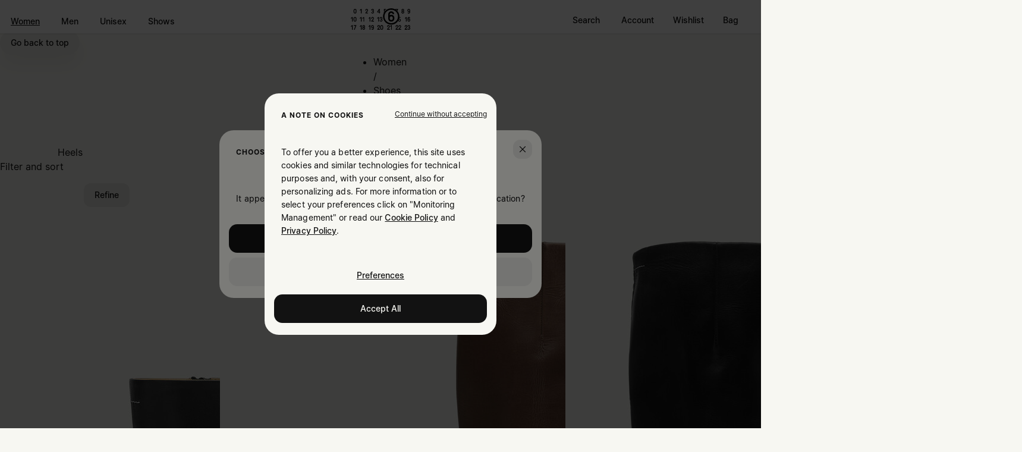

--- FILE ---
content_type: text/html;charset=UTF-8
request_url: https://www.maisonmargiela.com/en-nz/mm6/women/shoes/heels/
body_size: 124466
content:
<!DOCTYPE html>
<html lang="en-nz" class=""
data-publicpath="/on/demandware.static/Sites-MargielaAPAC-Site/-/default/v1762733149447/">
<head>






<meta charset=UTF-8>
<meta http-equiv="x-ua-compatible" content="ie=edge">
<meta name="viewport" content="width=device-width, initial-scale=1">
<meta http-equiv="content-language" content="en-nz" />

<title>
  Women&#x27;s Heels Shoes Collection | MM6 - Maison Margiela
</title>

<meta name="description"
  content="Discover the exclusive MM6 Heels Collection for Women. Buy now at the official Maison Margiela online Boutique." />



  



  


<link rel="alternate" href="https://www.maisonmargiela.com/en-nz/mm6/women/shoes/heels/" hreflang="en-NZ" />
<link rel="alternate" href="https://www.maisonmargiela.com/en-ph/mm6/women/shoes/heels/" hreflang="en-PH" />
<link rel="alternate" href="https://www.maisonmargiela.com/en-th/mm6/women/shoes/heels/" hreflang="en-TH" />
<link rel="alternate" href="https://www.maisonmargiela.com/en-tw/mm6/women/shoes/heels/" hreflang="en-TW" />
<link rel="alternate" href="https://www.maisonmargiela.com/en-au/mm6/women/shoes/heels/" hreflang="en-AU" />
<link rel="alternate" href="https://www.maisonmargiela.com/en-ca/mm6/women/shoes/heels/" hreflang="en-CA" />
<link rel="alternate" href="https://www.maisonmargiela.com/en-ch/mm6/women/shoes/heels/" hreflang="en-CH" />
<link rel="alternate" href="https://www.maisonmargiela.com/it-it/mm6/donna/scarpe/tacchi/" hreflang="it-IT" />
<link rel="alternate" href="https://www.maisonmargiela.com/fr-fr/mm6/femme/chaussures/talons/" hreflang="fr-FR" />
<link rel="alternate" href="https://www.maisonmargiela.com/de-de/mm6/damen/schuhe/abs%C3%A4tze/" hreflang="de-DE" />
<link rel="alternate" href="https://www.maisonmargiela.com/en-nl/mm6/women/shoes/heels/" hreflang="en-NL" />
<link rel="alternate" href="https://www.maisonmargiela.com/en-dk/mm6/women/shoes/heels/" hreflang="en-DK" />
<link rel="alternate" href="https://www.maisonmargiela.com/es-es/mm6/mujer/calzado/zapatos-tac%C3%B3n/" hreflang="es-ES" />
<link rel="alternate" href="https://www.maisonmargiela.com/en-se/mm6/women/shoes/heels/" hreflang="en-SE" />
<link rel="alternate" href="https://www.maisonmargiela.com/fr-be/mm6/femme/chaussures/talons/" hreflang="fr-BE" />
<link rel="alternate" href="https://www.maisonmargiela.com/en-pt/mm6/women/shoes/heels/" hreflang="en-PT" />
<link rel="alternate" href="https://www.maisonmargiela.com/en-sk/mm6/women/shoes/heels/" hreflang="en-SK" />
<link rel="alternate" href="https://www.maisonmargiela.com/en-cz/mm6/women/shoes/heels/" hreflang="en-CZ" />
<link rel="alternate" href="https://www.maisonmargiela.com/en-ro/mm6/women/shoes/heels/" hreflang="en-RO" />
<link rel="alternate" href="https://www.maisonmargiela.com/en-ie/mm6/women/shoes/heels/" hreflang="en-IE" />
<link rel="alternate" href="https://www.maisonmargiela.com/en-pl/mm6/women/shoes/heels/" hreflang="en-PL" />
<link rel="alternate" href="https://www.maisonmargiela.com/en-ee/mm6/women/shoes/heels/" hreflang="en-EE" />
<link rel="alternate" href="https://www.maisonmargiela.com/en-bg/mm6/women/shoes/heels/" hreflang="en-BG" />
<link rel="alternate" href="https://www.maisonmargiela.com/en-fi/mm6/women/shoes/heels/" hreflang="en-FI" />
<link rel="alternate" href="https://www.maisonmargiela.com/en-hr/mm6/women/shoes/heels/" hreflang="en-HR" />
<link rel="alternate" href="https://www.maisonmargiela.com/en-lv/mm6/women/shoes/heels/" hreflang="en-LV" />
<link rel="alternate" href="https://www.maisonmargiela.com/en-lu/mm6/women/shoes/heels/" hreflang="en-LU" />
<link rel="alternate" href="https://www.maisonmargiela.com/en-lt/mm6/women/shoes/heels/" hreflang="en-LT" />
<link rel="alternate" href="https://www.maisonmargiela.com/en-hu/mm6/women/shoes/heels/" hreflang="en-HU" />
<link rel="alternate" href="https://www.maisonmargiela.com/de-at/mm6/damen/schuhe/abs%C3%A4tze/" hreflang="de-AT" />
<link rel="alternate" href="https://www.maisonmargiela.com/en-gr/mm6/women/shoes/heels/" hreflang="en-GR" />
<link rel="alternate" href="https://www.maisonmargiela.com/en-si/mm6/women/shoes/heels/" hreflang="en-SI" />
<link rel="alternate" href="https://www.maisonmargiela.com/en-gb/mm6/women/shoes/heels/" hreflang="en-GB" />
<link rel="alternate" href="https://www.maisonmargiela.com/wx/mm6/women/shoes/heels/" hreflang="en" />
<link rel="alternate" href="https://www.maisonmargiela.com/en-hk/mm6/women/shoes/heels/" hreflang="en-HK" />
<link rel="alternate" href="https://www.maisonmargiela.com/ja-jp/mm6/%E3%82%A6%E3%82%A3%E3%83%A1%E3%83%B3%E3%82%BA/%E3%82%B7%E3%83%A5%E3%83%BC%E3%82%BA/%E3%83%91%E3%83%B3%E3%83%97%E3%82%B9/" hreflang="ja-JP" />
<link rel="alternate" href="https://www.maisonmargiela.com/ko-kr/mm6/%EC%97%AC%EC%84%B1%EB%B3%B5/%EC%8A%88%EC%A6%88/%ED%95%98%EC%9D%B4%ED%9E%90/" hreflang="ko-KR" />
<link rel="alternate" href="https://www.maisonmargiela.com/en-bh/mm6/women/shoes/heels/" hreflang="en-BH" />
<link rel="alternate" href="https://www.maisonmargiela.com/en-om/mm6/women/shoes/heels/" hreflang="en-OM" />
<link rel="alternate" href="https://www.maisonmargiela.com/en-il/mm6/women/shoes/heels/" hreflang="en-IL" />
<link rel="alternate" href="https://www.maisonmargiela.com/en-sg/mm6/women/shoes/heels/" hreflang="en-SG" />
<link rel="alternate" href="https://www.maisonmargiela.com/mm6/women/shoes/heels/" hreflang="en-AE" />
<link rel="alternate" href="https://www.maisonmargiela.com/en-us/mm6/women/shoes/heels/" hreflang="en-US" />




<link rel="apple-touch-icon" sizes="180x180" href="/on/demandware.static/Sites-MargielaAPAC-Site/-/default/dwaa51d2b3/favicons/apple-touch-icon.png">

<link rel="manifest" href="/on/demandware.static/Sites-MargielaAPAC-Site/-/default/dw28365922/favicons/site.webmanifest">
<link rel="mask-icon" href="/on/demandware.static/Sites-MargielaAPAC-Site/-/default/dw4c3297b7/favicons/safari-pinned-tab.svg" color="#000000">



<link rel="icon" type="image/svg+xml" href="/on/demandware.static/Sites-MargielaAPAC-Site/-/default/dw28fa9af2/favicons/favicon.svg">
<link rel="icon" type="image/png" href="/on/demandware.static/Sites-MargielaAPAC-Site/-/default/dw4b3bec59/favicons/favicon.png">
<link rel="mask-icon" href="/on/demandware.static/Sites-MargielaAPAC-Site/-/default/dw28fa9af2/favicons/favicon.svg" color="#7F7F7F">


<meta name="apple-mobile-web-app-title" content="Maison Margiela">
<meta name="application-name" content="Maison Margiela">
<meta name="msapplication-TileColor" content="#ffffff">
<meta name="msapplication-config" content="/on/demandware.static/Sites-MargielaAPAC-Site/-/default/dw1850b023/favicons/browserconfig.xml">
<meta name="theme-color" content="#ffffff">
<link rel="stylesheet" href="https://use.typekit.net/ayv1eql.css" />





<link rel="stylesheet" href="https://www.maisonmargiela.com/on/demandware.static/Sites-MargielaAPAC-Site/-/en_NZ/v1762733149447/fonts/Margiela-Mono/stylesheet.css" />
<link rel="stylesheet" href="https://www.maisonmargiela.com/on/demandware.static/Sites-MargielaAPAC-Site/-/en_NZ/v1762733149447/fonts/Margiela-Sans/stylesheet.css" />
<link rel="stylesheet" href="https://www.maisonmargiela.com/on/demandware.static/Sites-MargielaAPAC-Site/-/en_NZ/v1762733149447/fonts/Margiela-Serif/stylesheet.css" />


<link rel="preload" href="https://www.maisonmargiela.com/on/demandware.static/Sites-MargielaAPAC-Site/-/en_NZ/v1762733149447/fonts/Margiela-Mono/woff2/MargielaMono-Regular.woff2" as="font"
  type="font/woff2" crossorigin="anonymous" />


<link rel="preload" href="https://www.maisonmargiela.com/on/demandware.static/Sites-MargielaAPAC-Site/-/en_NZ/v1762733149447/fonts/Margiela-Sans/woff2/MargielaSans-Regular.woff2" as="font"
  type="font/woff2" crossorigin="anonymous" />


<link rel="preload" href="https://www.maisonmargiela.com/on/demandware.static/Sites-MargielaAPAC-Site/-/en_NZ/v1762733149447/fonts/Margiela-Serif/woff2/MargielaSerif-Regular.woff2" as="font"
  type="font/woff2" crossorigin="anonymous" />







  <link rel="canonical" href="https://www.maisonmargiela.com/en-nz/mm6/women/shoes/heels/" />


<script>
  
  
  window.locale= "en_NZ";
  window.country= "NZ";
  window.countryname= "New Zealand";
  window.sitebrand = "null";
</script>
<script>
    window.sfcc_urls = {
        static : '/on/demandware.static/Sites-MargielaAPAC-Site/-/en_NZ/v1762733149447',
        refresh_utag_basket : '/on/demandware.store/Sites-MargielaAPAC-Site/en_NZ/Cart-RefreshUtagBasket'
    }
</script>



  <link rel="stylesheet" href="https://www.maisonmargiela.com/on/demandware.static/Sites-MargielaAPAC-Site/-/default/v1762733149447/css/searchresult.css" />

  <link rel="stylesheet" href="https://www.maisonmargiela.com/on/demandware.static/Sites-MargielaAPAC-Site/-/default/v1762733149447/css/main.css" />

  <link rel="stylesheet" href="https://www.maisonmargiela.com/on/demandware.static/Sites-MargielaAPAC-Site/-/default/v1762733149447/css/wishlist.css" />

  <link rel="stylesheet" href="https://www.maisonmargiela.com/on/demandware.static/Sites-MargielaAPAC-Site/-/default/v1762733149447/css/global.css" />







  <meta name="google-site-verification" content="DNaidFtgtuf8v6M4hA1dPNWEZWWrKvMab_rYBaoyuqE" />



  <meta name="facebook-domain-verification" content="yy5zkskyz917j9l4xo6mcaridn97zb" />





  <script src="//tags.tiqcdn.com/utag/diesel/margiela/prod/utag.sync.js"></script>





<script>
  window.apiroot = "/on/demandware.store/Sites-MargielaAPAC-Site/en_NZ";
  window.homeurl = "/en-nz";
</script>








  
    
      <link rel="preload" as="image" fetchpriority="high"
        imagesrcset="https://www.maisonmargiela.com/dw/image/v2/AAPK_PRD/on/demandware.static/-/Sites-margiela-master-catalog/default/dw5eb66b22/images/large/S59WU0235_P3628_T8013_L.jpg?sw=256&amp;q=80 256w, https://www.maisonmargiela.com/dw/image/v2/AAPK_PRD/on/demandware.static/-/Sites-margiela-master-catalog/default/dw5eb66b22/images/large/S59WU0235_P3628_T8013_L.jpg?sw=384&amp;q=80 384w, https://www.maisonmargiela.com/dw/image/v2/AAPK_PRD/on/demandware.static/-/Sites-margiela-master-catalog/default/dw5eb66b22/images/large/S59WU0235_P3628_T8013_L.jpg?sw=400&amp;q=80 400w, https://www.maisonmargiela.com/dw/image/v2/AAPK_PRD/on/demandware.static/-/Sites-margiela-master-catalog/default/dw5eb66b22/images/large/S59WU0235_P3628_T8013_L.jpg?sw=512&amp;q=80 512w,  https://www.maisonmargiela.com/dw/image/v2/AAPK_PRD/on/demandware.static/-/Sites-margiela-master-catalog/default/dw5eb66b22/images/large/S59WU0235_P3628_T8013_L.jpg?sw=600&amp;q=80 600w, https://www.maisonmargiela.com/dw/image/v2/AAPK_PRD/on/demandware.static/-/Sites-margiela-master-catalog/default/dw5eb66b22/images/large/S59WU0235_P3628_T8013_L.jpg?sw=768&amp;q=80 768w"
        imagesizes="((min-device-width: 320px) and (max-device-width: 767px)) 50vw,
                    ((min-device-width: 768px) and (max-device-width: 1023px)) 25vw,
                    ((min-device-width: 1024px) and (max-device-width: 1679px) and (-webkit-min-device-pixel-ratio: 2)) 300px,
                    ((min-device-width: 1024px) and (max-device-width: 1679px)) 600px,
                    768px" />
    
  
    
      <link rel="preload" as="image" fetchpriority="high"
        imagesrcset="https://www.maisonmargiela.com/dw/image/v2/AAPK_PRD/on/demandware.static/-/Sites-margiela-master-catalog/default/dwe68730ee/images/large/S59WP0213_P3628_T8013_L.jpg?sw=256&amp;q=80 256w, https://www.maisonmargiela.com/dw/image/v2/AAPK_PRD/on/demandware.static/-/Sites-margiela-master-catalog/default/dwe68730ee/images/large/S59WP0213_P3628_T8013_L.jpg?sw=384&amp;q=80 384w, https://www.maisonmargiela.com/dw/image/v2/AAPK_PRD/on/demandware.static/-/Sites-margiela-master-catalog/default/dwe68730ee/images/large/S59WP0213_P3628_T8013_L.jpg?sw=400&amp;q=80 400w, https://www.maisonmargiela.com/dw/image/v2/AAPK_PRD/on/demandware.static/-/Sites-margiela-master-catalog/default/dwe68730ee/images/large/S59WP0213_P3628_T8013_L.jpg?sw=512&amp;q=80 512w,  https://www.maisonmargiela.com/dw/image/v2/AAPK_PRD/on/demandware.static/-/Sites-margiela-master-catalog/default/dwe68730ee/images/large/S59WP0213_P3628_T8013_L.jpg?sw=600&amp;q=80 600w, https://www.maisonmargiela.com/dw/image/v2/AAPK_PRD/on/demandware.static/-/Sites-margiela-master-catalog/default/dwe68730ee/images/large/S59WP0213_P3628_T8013_L.jpg?sw=768&amp;q=80 768w"
        imagesizes="((min-device-width: 320px) and (max-device-width: 767px)) 50vw,
                    ((min-device-width: 768px) and (max-device-width: 1023px)) 25vw,
                    ((min-device-width: 1024px) and (max-device-width: 1679px) and (-webkit-min-device-pixel-ratio: 2)) 300px,
                    ((min-device-width: 1024px) and (max-device-width: 1679px)) 600px,
                    768px" />
    
  
    
      <link rel="preload" as="image" fetchpriority="high"
        imagesrcset="https://www.maisonmargiela.com/dw/image/v2/AAPK_PRD/on/demandware.static/-/Sites-margiela-master-catalog/default/dwb47fc216/images/large/S66WW0098_P7437_T2331_L.jpg?sw=256&amp;q=80 256w, https://www.maisonmargiela.com/dw/image/v2/AAPK_PRD/on/demandware.static/-/Sites-margiela-master-catalog/default/dwb47fc216/images/large/S66WW0098_P7437_T2331_L.jpg?sw=384&amp;q=80 384w, https://www.maisonmargiela.com/dw/image/v2/AAPK_PRD/on/demandware.static/-/Sites-margiela-master-catalog/default/dwb47fc216/images/large/S66WW0098_P7437_T2331_L.jpg?sw=400&amp;q=80 400w, https://www.maisonmargiela.com/dw/image/v2/AAPK_PRD/on/demandware.static/-/Sites-margiela-master-catalog/default/dwb47fc216/images/large/S66WW0098_P7437_T2331_L.jpg?sw=512&amp;q=80 512w,  https://www.maisonmargiela.com/dw/image/v2/AAPK_PRD/on/demandware.static/-/Sites-margiela-master-catalog/default/dwb47fc216/images/large/S66WW0098_P7437_T2331_L.jpg?sw=600&amp;q=80 600w, https://www.maisonmargiela.com/dw/image/v2/AAPK_PRD/on/demandware.static/-/Sites-margiela-master-catalog/default/dwb47fc216/images/large/S66WW0098_P7437_T2331_L.jpg?sw=768&amp;q=80 768w"
        imagesizes="((min-device-width: 320px) and (max-device-width: 767px)) 50vw,
                    ((min-device-width: 768px) and (max-device-width: 1023px)) 25vw,
                    ((min-device-width: 1024px) and (max-device-width: 1679px) and (-webkit-min-device-pixel-ratio: 2)) 300px,
                    ((min-device-width: 1024px) and (max-device-width: 1679px)) 600px,
                    768px" />
    
  
    
      <link rel="preload" as="image" fetchpriority="high"
        imagesrcset="https://www.maisonmargiela.com/dw/image/v2/AAPK_PRD/on/demandware.static/-/Sites-margiela-master-catalog/default/dwb481944c/images/large/S66WW0098_P7437_T8013_L.jpg?sw=256&amp;q=80 256w, https://www.maisonmargiela.com/dw/image/v2/AAPK_PRD/on/demandware.static/-/Sites-margiela-master-catalog/default/dwb481944c/images/large/S66WW0098_P7437_T8013_L.jpg?sw=384&amp;q=80 384w, https://www.maisonmargiela.com/dw/image/v2/AAPK_PRD/on/demandware.static/-/Sites-margiela-master-catalog/default/dwb481944c/images/large/S66WW0098_P7437_T8013_L.jpg?sw=400&amp;q=80 400w, https://www.maisonmargiela.com/dw/image/v2/AAPK_PRD/on/demandware.static/-/Sites-margiela-master-catalog/default/dwb481944c/images/large/S66WW0098_P7437_T8013_L.jpg?sw=512&amp;q=80 512w,  https://www.maisonmargiela.com/dw/image/v2/AAPK_PRD/on/demandware.static/-/Sites-margiela-master-catalog/default/dwb481944c/images/large/S66WW0098_P7437_T8013_L.jpg?sw=600&amp;q=80 600w, https://www.maisonmargiela.com/dw/image/v2/AAPK_PRD/on/demandware.static/-/Sites-margiela-master-catalog/default/dwb481944c/images/large/S66WW0098_P7437_T8013_L.jpg?sw=768&amp;q=80 768w"
        imagesizes="((min-device-width: 320px) and (max-device-width: 767px)) 50vw,
                    ((min-device-width: 768px) and (max-device-width: 1023px)) 25vw,
                    ((min-device-width: 1024px) and (max-device-width: 1679px) and (-webkit-min-device-pixel-ratio: 2)) 300px,
                    ((min-device-width: 1024px) and (max-device-width: 1679px)) 600px,
                    768px" />
    
  


<script type="text/javascript">//<!--
/* <![CDATA[ (head-active_data.js) */
var dw = (window.dw || {});
dw.ac = {
    _analytics: null,
    _events: [],
    _category: "",
    _searchData: "",
    _anact: "",
    _anact_nohit_tag: "",
    _analytics_enabled: "true",
    _timeZone: "Asia/Bangkok",
    _capture: function(configs) {
        if (Object.prototype.toString.call(configs) === "[object Array]") {
            configs.forEach(captureObject);
            return;
        }
        dw.ac._events.push(configs);
    },
	capture: function() { 
		dw.ac._capture(arguments);
		// send to CQ as well:
		if (window.CQuotient) {
			window.CQuotient.trackEventsFromAC(arguments);
		}
	},
    EV_PRD_SEARCHHIT: "searchhit",
    EV_PRD_DETAIL: "detail",
    EV_PRD_RECOMMENDATION: "recommendation",
    EV_PRD_SETPRODUCT: "setproduct",
    applyContext: function(context) {
        if (typeof context === "object" && context.hasOwnProperty("category")) {
        	dw.ac._category = context.category;
        }
        if (typeof context === "object" && context.hasOwnProperty("searchData")) {
        	dw.ac._searchData = context.searchData;
        }
    },
    setDWAnalytics: function(analytics) {
        dw.ac._analytics = analytics;
    },
    eventsIsEmpty: function() {
        return 0 == dw.ac._events.length;
    }
};
/* ]]> */
// -->
</script>
<script type="text/javascript">//<!--
/* <![CDATA[ (head-cquotient.js) */
var CQuotient = window.CQuotient = {};
CQuotient.clientId = 'aapk-MargielaAPAC';
CQuotient.realm = 'AAPK';
CQuotient.siteId = 'MargielaAPAC';
CQuotient.instanceType = 'prd';
CQuotient.locale = 'en_NZ';
CQuotient.fbPixelId = '__UNKNOWN__';
CQuotient.activities = [];
CQuotient.cqcid='';
CQuotient.cquid='';
CQuotient.cqeid='';
CQuotient.cqlid='';
CQuotient.apiHost='api.cquotient.com';
/* Turn this on to test against Staging Einstein */
/* CQuotient.useTest= true; */
CQuotient.useTest = ('true' === 'false');
CQuotient.initFromCookies = function () {
	var ca = document.cookie.split(';');
	for(var i=0;i < ca.length;i++) {
	  var c = ca[i];
	  while (c.charAt(0)==' ') c = c.substring(1,c.length);
	  if (c.indexOf('cqcid=') == 0) {
		CQuotient.cqcid=c.substring('cqcid='.length,c.length);
	  } else if (c.indexOf('cquid=') == 0) {
		  var value = c.substring('cquid='.length,c.length);
		  if (value) {
		  	var split_value = value.split("|", 3);
		  	if (split_value.length > 0) {
			  CQuotient.cquid=split_value[0];
		  	}
		  	if (split_value.length > 1) {
			  CQuotient.cqeid=split_value[1];
		  	}
		  	if (split_value.length > 2) {
			  CQuotient.cqlid=split_value[2];
		  	}
		  }
	  }
	}
}
CQuotient.getCQCookieId = function () {
	if(window.CQuotient.cqcid == '')
		window.CQuotient.initFromCookies();
	return window.CQuotient.cqcid;
};
CQuotient.getCQUserId = function () {
	if(window.CQuotient.cquid == '')
		window.CQuotient.initFromCookies();
	return window.CQuotient.cquid;
};
CQuotient.getCQHashedEmail = function () {
	if(window.CQuotient.cqeid == '')
		window.CQuotient.initFromCookies();
	return window.CQuotient.cqeid;
};
CQuotient.getCQHashedLogin = function () {
	if(window.CQuotient.cqlid == '')
		window.CQuotient.initFromCookies();
	return window.CQuotient.cqlid;
};
CQuotient.trackEventsFromAC = function (/* Object or Array */ events) {
try {
	if (Object.prototype.toString.call(events) === "[object Array]") {
		events.forEach(_trackASingleCQEvent);
	} else {
		CQuotient._trackASingleCQEvent(events);
	}
} catch(err) {}
};
CQuotient._trackASingleCQEvent = function ( /* Object */ event) {
	if (event && event.id) {
		if (event.type === dw.ac.EV_PRD_DETAIL) {
			CQuotient.trackViewProduct( {id:'', alt_id: event.id, type: 'raw_sku'} );
		} // not handling the other dw.ac.* events currently
	}
};
CQuotient.trackViewProduct = function(/* Object */ cqParamData){
	var cq_params = {};
	cq_params.cookieId = CQuotient.getCQCookieId();
	cq_params.userId = CQuotient.getCQUserId();
	cq_params.emailId = CQuotient.getCQHashedEmail();
	cq_params.loginId = CQuotient.getCQHashedLogin();
	cq_params.product = cqParamData.product;
	cq_params.realm = cqParamData.realm;
	cq_params.siteId = cqParamData.siteId;
	cq_params.instanceType = cqParamData.instanceType;
	cq_params.locale = CQuotient.locale;
	
	if(CQuotient.sendActivity) {
		CQuotient.sendActivity(CQuotient.clientId, 'viewProduct', cq_params);
	} else {
		CQuotient.activities.push({activityType: 'viewProduct', parameters: cq_params});
	}
};
/* ]]> */
// -->
</script>


  
  
    <script type="application/ld+json">
        {}
    </script>
  
    <script type="application/ld+json">
        {"@context":"http://schema.org/","@type":"ItemList","itemListElement":[{"@type":"ListItem","position":1,"url":"https://www.maisonmargiela.com/en-nz/anatomic-ankle-boots-S59WU0235P3628T8013.html"},{"@type":"ListItem","position":2,"url":"https://www.maisonmargiela.com/en-nz/anatomic-numeric-slingback-S59WP0213P3628T8013.html"},{"@type":"ListItem","position":3,"url":"https://www.maisonmargiela.com/en-nz/knee-high-boots-S66WW0098P7437T2331.html"},{"@type":"ListItem","position":4,"url":"https://www.maisonmargiela.com/en-nz/knee-high-boots-S66WW0098P7437T8013.html"},{"@type":"ListItem","position":5,"url":"https://www.maisonmargiela.com/en-nz/biker-ankle-boot-S66WU0136P3350T8013.html"},{"@type":"ListItem","position":6,"url":"https://www.maisonmargiela.com/en-nz/anatomic-block-heel-pumps-S66WL0067P7439HB099.html"},{"@type":"ListItem","position":7,"url":"https://www.maisonmargiela.com/en-nz/anatomic-stitch-ankle-boots-S59WU0249P5000T8013.html"},{"@type":"ListItem","position":8,"url":"https://www.maisonmargiela.com/en-nz/anatomic-ankle-boots-S59WU0234P3628T8013.html"},{"@type":"ListItem","position":9,"url":"https://www.maisonmargiela.com/en-nz/anatomic-classic-ankle-boots-S59WU0173P3628T8013.html"},{"@type":"ListItem","position":10,"url":"https://www.maisonmargiela.com/en-nz/anatomic-ankle-boots-S66WU0074P3628T1002.html"},{"@type":"ListItem","position":11,"url":"https://www.maisonmargiela.com/en-nz/anatomic-ankle-boots-S66WU0074P3628T8013.html"}]}
    </script>
  

<script>
  window.brandCategory = "MM6";
</script>
</head>
<body id="search-show" data-sitebrand="Margiela"
class="Margiela  " style="opacity: 1 !important;">
<div class="svg-sprites" style="display:none">
<svg xmlns="http://www.w3.org/2000/svg" xmlns:xlink="http://www.w3.org/1999/xlink"><symbol fill="none" id="alipayhk" viewBox="0 0 40 26"><title>alipayhk</title><path fill="#fff" d="M0 0h40v26H0z"/><g fill-rule="evenodd" clip-path="url(#a)" clip-rule="evenodd"><path fill="#fff" d="M25.23 3.04C28.13 3.04 30 4.9 30 7.8v10.47c0 2.9-1.88 4.77-4.77 4.77H14.77c-2.9 0-4.77-1.88-4.77-4.77V7.8c0-2.89 1.88-4.76 4.77-4.76h10.46z"/><path fill="#00A0E9" d="M25.23 3.04C28.13 3.04 30 4.9 30 7.8v8.59c-.19-.05-1.4-.32-3.79-1.12-.75-.24-1.72-.6-2.8-1a15 15 0 001.51-3.8H21.3v-1.3h4.41v-.72H21.3V6.3h-1.8a.3.3 0 00-.32.29v1.86h-4.45v.72h4.49v1.3h-3.7v.7h7.14c-.26.88-.6 1.72-1.04 2.48-2.3-.73-4.78-1.36-6.35-.96-1 .23-1.63.66-2 1.1-1.76 2.1-.52 5.25 3.15 5.25 2.15 0 4.24-1.19 5.85-3.16 2.22 1.06 6.95 3 7.66 3.3-.35 2.37-2.12 3.86-4.7 3.86H14.77c-2.9 0-4.77-1.88-4.77-4.77v-5.7l9.5-9.53h5.73z"/><path fill="#00A0E9" d="M16.06 17.86c-2.84 0-3.68-2.22-2.26-3.42a3.4 3.4 0 011.76-.65c1.71-.18 3.28.47 5.13 1.37-1.29 1.64-2.96 2.7-4.63 2.7z"/><path fill="#F8F8F8" d="M19.59 3.04L10 12.63V7.82c0-2.9 1.88-4.78 4.77-4.78h4.82z"/><path fill="#00A0E9" d="M13.94 7.3l-.22.23-.8-.8-.96.96.8.8-.22.22-1.76-1.76.22-.22.76.76.97-.96-.77-.76.22-.22 1.76 1.76zm.45-.44l-.03.03-.08.08-.07.08-.04.03-1.76-1.76.22-.22.86.86.01-.01-.08-1.63.27-.28.06 1.5 1.77.2-.28.28-1.48-.17.02.4.61.61z"/></g><defs><clipPath id="a"><path fill="#fff" d="M0 0h20v20H0z" transform="translate(10 3)"/></clipPath></defs></symbol><symbol fill="none" id="arrow-down" viewBox="0 0 24 24"><title>arrow-down</title><path stroke="currentColor" stroke-linecap="round" stroke-linejoin="round" stroke-width="1.5" d="M12 21V3m0 18l6-6m-6 6l-6-6"/></symbol><symbol fill="none" id="arrow-left" viewBox="0 0 24 24"><title>arrow-left</title><path stroke="currentColor" stroke-linecap="round" stroke-linejoin="round" stroke-width="1.5" d="M21 12H3m0 0l6 6m-6-6l6-6"/></symbol><symbol fill="none" id="arrow-right" viewBox="0 0 24 24"><title>arrow-right</title><path stroke="currentColor" stroke-linecap="round" stroke-linejoin="round" stroke-width="1.5" d="M21 12H3m18 0l-6-6m6 6l-6 6"/></symbol><symbol fill="none" id="arrow-up" viewBox="0 0 24 24"><title>arrow-up</title><path stroke="currentColor" stroke-linecap="round" stroke-linejoin="round" stroke-width="1.5" d="M12 21V3m0 0L6 9m6-6l6 6"/></symbol><symbol fill="none" id="asleep-filled" viewBox="0 0 24 24"><title>asleep-filled</title><path fill="currentColor" stroke="currentColor" stroke-linecap="round" stroke-linejoin="round" stroke-width="1.5" d="M21 12.79A9 9 0 1111.21 3 7 7 0 0021 12.79z"/></symbol><symbol fill="none" id="asleep" viewBox="0 0 24 24"><title>asleep</title><path stroke="currentColor" stroke-linecap="round" stroke-linejoin="round" stroke-width="1.5" d="M21 12.79A9 9 0 1111.21 3 7 7 0 0021 12.79z"/></symbol><symbol fill="none" id="bag-open" viewBox="0 0 24 24"><title>bag-open</title><path stroke="currentColor" stroke-linecap="round" stroke-linejoin="round" stroke-width="1.5" d="M15.6 7.5v-.643C15.6 4.727 13.988 3 12 3S8.4 4.727 8.4 6.857V7.5M3 7.5V21h18V7.5"/></symbol><symbol fill="none" id="bag" viewBox="0 0 17 18"><title>bag</title><path d="M11.05 5.813v-.456c0-1.509-1.142-2.732-2.55-2.732S5.95 3.848 5.95 5.357v.455m-3.825 0v9.563h12.75V5.812" stroke="#1A1A1A" stroke-width="1.5" stroke-linecap="round" stroke-linejoin="round"/></symbol><symbol fill="none" id="book-large" viewBox="0 0 24 24"><title>book-large</title><path stroke="currentColor" stroke-linecap="round" stroke-linejoin="round" stroke-width="1.5" d="M4 19.5A2.5 2.5 0 016.5 17H20M4 19.5A2.5 2.5 0 006.5 22H20V2H6.5A2.5 2.5 0 004 4.5v15z"/></symbol><symbol fill="none" id="book-open" viewBox="0 0 24 24"><title>book-open</title><path stroke="currentColor" stroke-linecap="round" stroke-linejoin="round" stroke-width="1.5" d="M12 7a4 4 0 00-4-4H2v15h7a3 3 0 013 3m0-14v14m0-14a4 4 0 014-4h6v15h-7a3 3 0 00-3 3"/></symbol><symbol fill="none" id="book" viewBox="0 0 24 24"><title>book</title><path stroke="currentColor" stroke-linecap="round" stroke-linejoin="round" stroke-width="1.5" d="M5 18.75c0-.597.23-1.169.64-1.591.41-.422.967-.659 1.548-.659H19M5 18.75c0 .597.23 1.17.64 1.591.41.422.967.659 1.548.659H19V3H7.187c-.58 0-1.136.237-1.546.659A2.28 2.28 0 005 5.25v13.5z"/></symbol><symbol fill="none" id="bookmark-account" viewBox="0 0 16 16"><title>bookmark-account</title><path d="M4.667 3.914c0-.32.248-.58.555-.58h5.556c.306 0 .555.26.555.58v8.17c0 .472-.509.747-.877.475l-2.135-1.582a.536.536 0 00-.642 0L5.543 12.56c-.368.272-.877-.003-.877-.474v-8.17z" stroke="#1A1A1A" stroke-miterlimit="16"/></symbol><symbol fill="none" id="bookmark-filled" viewBox="0 0 24 24"><title>bookmark-filled</title><path fill="currentColor" stroke="currentColor" stroke-miterlimit="16" stroke-width="1.5" d="M7 5.871c0-.48.373-.871.833-.871h8.334c.46 0 .833.39.833.871v12.256c0 .707-.763 1.12-1.315.711l-3.203-2.372a.804.804 0 00-.964 0l-3.203 2.372c-.552.409-1.315-.004-1.315-.71V5.87z"/></symbol><symbol fill="none" id="bookmark-large-filled" viewBox="0 0 24 24"><title>bookmark-large-filled</title><path fill="currentColor" stroke="currentColor" stroke-miterlimit="16" stroke-width="1.5" d="M5 3.893C5 3.4 5.392 3 5.875 3h12.25c.483 0 .875.4.875.893v16.212c0 .71-.773 1.137-1.355.747l-5.165-3.46a.86.86 0 00-.96 0l-5.165 3.46c-.582.39-1.355-.036-1.355-.747V3.893z"/></symbol><symbol fill="none" id="bookmark-large" viewBox="0 0 24 24"><title>bookmark-large</title><path stroke="currentColor" stroke-miterlimit="16" stroke-width="1.5" d="M5 3.893C5 3.4 5.392 3 5.875 3h12.25c.483 0 .875.4.875.893v16.212c0 .71-.773 1.137-1.355.747l-5.165-3.46a.86.86 0 00-.96 0l-5.165 3.46c-.582.39-1.355-.036-1.355-.747V3.893z"/></symbol><symbol fill="none" id="bookmark" viewBox="0 0 13 17"><title>bookmark</title><path d="M1.5 2.371c0-.48.373-.871.833-.871h8.334c.46 0 .833.39.833.871v12.256c0 .707-.763 1.12-1.315.711l-3.203-2.372a.804.804 0 00-.964 0l-3.203 2.372c-.552.409-1.315-.004-1.315-.71V2.37z" stroke="#1A1A1A" stroke-width="1.5" stroke-miterlimit="16"/></symbol><symbol fill="none" id="calendar" viewBox="0 0 24 24"><title>calendar</title><path stroke="currentColor" stroke-linecap="round" stroke-linejoin="round" stroke-width="1.5" d="M16 3v2M8 3v2m-5 5h18M5 4h14a2 2 0 012 2v13a2 2 0 01-2 2H5a2 2 0 01-2-2V6a2 2 0 012-2z"/></symbol><symbol fill="none" id="chat" viewBox="0 0 24 24"><title>chat</title><path stroke="currentColor" stroke-linecap="round" stroke-linejoin="round" stroke-width="1.5" d="M21 15a2 2 0 01-2 2H7l-4 4V5a2 2 0 012-2h14a2 2 0 012 2v10z"/></symbol><symbol fill="none" id="check-icon-lg-indeterminate" viewBox="0 0 28 28"><title>check-icon-lg-indeterminate</title><path d="M22.25 14.083H5.75" stroke="#F7F7F2" stroke-width="2" stroke-linecap="round"/></symbol><symbol fill="none" id="check-icon-lg" viewBox="0 0 28 28"><title>check-icon-lg</title><path d="M20.927 9.26l-9.334 9.333L7 14" stroke="#F7F7F2" stroke-width="2" stroke-linecap="round" stroke-linejoin="round"/></symbol><symbol fill="none" id="check-icon-md-indeterminate" viewBox="0 0 12 12"><title>check-icon-md-indeterminate</title><path d="M9.536 6.036H2.464" stroke="#F7F7F2" stroke-width="1.5" stroke-linecap="round"/></symbol><symbol fill="none" id="check-icon-md" viewBox="0 0 12 12"><title>check-icon-md</title><path d="M8.969 3.969l-4 4L3 6" stroke="#F7F7F2" stroke-width="1.5" stroke-linecap="round" stroke-linejoin="round"/></symbol><symbol fill="none" id="check-icon-xl-indeterminate" viewBox="0 0 20 20"><title>check-icon-xl-indeterminate</title><path d="M15.893 10.06H4.107" stroke="#F7F7F2" stroke-width="1.5" stroke-linecap="round"/></symbol><symbol fill="none" id="check-icon-xl" viewBox="0 0 20 20"><title>check-icon-xl</title><path d="M14.948 6.614L8.28 13.281 5 10.001" stroke="#F7F7F2" stroke-width="1.75" stroke-linecap="round" stroke-linejoin="round"/></symbol><symbol fill="none" id="chevron-down-large" viewBox="0 0 24 24"><title>chevron-down-large</title><path stroke="currentColor" stroke-linecap="round" stroke-linejoin="round" stroke-width="1.5" d="M21 8l-9 9-9-9"/></symbol><symbol fill="none" id="chevron-down" viewBox="0 0 24 24"><title>chevron-down</title><path stroke="currentColor" stroke-linecap="round" stroke-linejoin="round" stroke-width="1.5" d="M17 10l-5 5-5-5"/></symbol><symbol fill="none" id="chevron-down2" viewBox="0 0 16 16"><title>chevron-down2</title><path d="M14 5.333l-6 6-6-6" stroke="#111" stroke-width="1.5" stroke-linecap="round" stroke-linejoin="round"/></symbol><symbol fill="none" id="chevron-grey" viewBox="0 0 16 16"><title>chevron-grey</title><path d="M14 5.333l-6 6-6-6" stroke="#c1c1bd" stroke-width="1.5" stroke-linecap="round" stroke-linejoin="round"/></symbol><symbol fill="none" id="chevron-left-large" viewBox="0 0 24 24"><title>chevron-left-large</title><path stroke="currentColor" stroke-linecap="round" stroke-linejoin="round" stroke-width="1.5" d="M17 21l-9-9 9-9"/></symbol><symbol fill="none" id="chevron-left" viewBox="0 0 24 24"><title>chevron-left</title><path stroke="currentColor" stroke-linecap="round" stroke-linejoin="round" stroke-width="1.5" d="M14 17l-5-5 5-5"/></symbol><symbol fill="none" id="chevron-right-large" viewBox="0 0 24 24"><title>chevron-right-large</title><path stroke="currentColor" stroke-linecap="round" stroke-linejoin="round" stroke-width="1.5" d="M8 3l9 9-9 9"/></symbol><symbol fill="none" id="chevron-right" viewBox="0 0 24 24"><title>chevron-right</title><path stroke="currentColor" stroke-linecap="round" stroke-linejoin="round" stroke-width="1.5" d="M10 7l5 5-5 5"/></symbol><symbol fill="none" id="chevron-up-large" viewBox="0 0 24 24"><title>chevron-up-large</title><path stroke="currentColor" stroke-linecap="round" stroke-linejoin="round" stroke-width="1.5" d="M3 17l9-9 9 9"/></symbol><symbol fill="none" id="chevron-up" viewBox="0 0 24 24"><title>chevron-up</title><path stroke="currentColor" stroke-linecap="round" stroke-linejoin="round" stroke-width="1.5" d="M7 13l5-5 5 5"/></symbol><symbol fill="none" id="cicle-info" viewBox="0 0 24 24"><title>cicle-info</title><path fill="currentColor" d="M11.25 17a.75.75 0 001.5 0h-1.5zm1.5-6a.75.75 0 00-1.5 0h1.5zm-1.5-3a.75.75 0 001.5 0h-1.5zm1.5-1a.75.75 0 00-1.5 0h1.5zm8.5 5A9.25 9.25 0 0112 21.25v1.5c5.937 0 10.75-4.813 10.75-10.75h-1.5zM12 21.25A9.25 9.25 0 012.75 12h-1.5c0 5.937 4.813 10.75 10.75 10.75v-1.5zM2.75 12A9.25 9.25 0 0112 2.75v-1.5C6.063 1.25 1.25 6.063 1.25 12h1.5zM12 2.75A9.25 9.25 0 0121.25 12h1.5c0-5.937-4.813-10.75-10.75-10.75v1.5zM12.75 17v-6h-1.5v6h1.5zm0-9V7h-1.5v1h1.5z"/></symbol><symbol fill="none" id="circle-attention" viewBox="0 0 24 24"><title>circle-attention</title><path fill="currentColor" d="M12.75 6a.75.75 0 00-1.5 0h1.5zm-1.5 7a.75.75 0 001.5 0h-1.5zm1.5 4a.75.75 0 00-1.5 0h1.5zm-1.5 1a.75.75 0 001.5 0h-1.5zm0-12v7h1.5V6h-1.5zm0 11v1h1.5v-1h-1.5zm10-5A9.25 9.25 0 0112 21.25v1.5c5.937 0 10.75-4.813 10.75-10.75h-1.5zM12 21.25A9.25 9.25 0 012.75 12h-1.5c0 5.937 4.813 10.75 10.75 10.75v-1.5zM2.75 12A9.25 9.25 0 0112 2.75v-1.5C6.063 1.25 1.25 6.063 1.25 12h1.5zM12 2.75A9.25 9.25 0 0121.25 12h1.5c0-5.937-4.813-10.75-10.75-10.75v1.5z"/></symbol><symbol fill="none" id="circle-help" viewBox="0 0 16 16"><title>circle-help</title><path d="M6 6.667c0-1 .667-1.975 2-1.975 1.334 0 2 .975 2 1.975 0 1.666-2 2-2 2l.007.666m-.007 2h.007M14.667 8A6.667 6.667 0 111.334 8a6.667 6.667 0 0113.333 0z" stroke="#1A1A1A" stroke-width="1.375" stroke-linecap="round" stroke-linejoin="round"/></symbol><symbol fill="none" id="circled-minus" viewBox="0 0 24 24"><title>circled-minus</title><path fill="currentColor" d="M18 12.821a.75.75 0 100-1.5v1.5zm-12-1.5a.75.75 0 000 1.5v-1.5zM21.25 12A9.25 9.25 0 0112 21.25v1.5c5.937 0 10.75-4.813 10.75-10.75h-1.5zM12 21.25A9.25 9.25 0 012.75 12h-1.5c0 5.937 4.813 10.75 10.75 10.75v-1.5zM2.75 12A9.25 9.25 0 0112 2.75v-1.5C6.063 1.25 1.25 6.063 1.25 12h1.5zM12 2.75A9.25 9.25 0 0121.25 12h1.5c0-5.937-4.813-10.75-10.75-10.75v1.5zm6 8.571H6v1.5h12v-1.5z"/></symbol><symbol fill="none" id="circled-number-0" viewBox="0 0 24 24"><title>circled-number-0</title><path fill="currentColor" d="M11.999 16.195c2.094.004 3.379-1.543 3.383-4.183.004-2.625-1.29-4.121-3.383-4.121-2.094 0-3.375 1.492-3.379 4.12-.008 2.634 1.285 4.184 3.379 4.184zm-1.39-4.183c.003-1.73.562-2.551 1.39-2.551.832 0 1.39.82 1.395 2.55.004 1.766-.559 2.602-1.395 2.602-.832 0-1.398-.836-1.39-2.601z"/><circle cx="12" cy="12" r="10" stroke="currentColor" stroke-width="2"/></symbol><symbol fill="none" id="circled-number-1" viewBox="0 0 24 24"><title>circled-number-1</title><path fill="currentColor" d="M13.555 8h-1.793L9.79 9.227v1.671l1.789-1.093h.046V16h1.93V8z"/><circle cx="12" cy="12" r="10" stroke="currentColor" stroke-width="2"/></symbol><symbol fill="none" id="circled-number-2" viewBox="0 0 24 24"><title>circled-number-2</title><path fill="currentColor" d="M9.083 16h5.921v-1.559h-3.242v-.05l.957-.883c1.735-1.512 2.188-2.281 2.188-3.2 0-1.44-1.176-2.417-2.992-2.417-1.77 0-2.954 1.02-2.95 2.648h1.832c0-.723.446-1.14 1.11-1.14.652 0 1.125.402 1.125 1.062 0 .598-.375 1.004-1.031 1.594l-2.918 2.554V16z"/><circle cx="12" cy="12" r="10" stroke="currentColor" stroke-width="2"/></symbol><symbol fill="none" id="circled-number-3" viewBox="0 0 24 24"><title>circled-number-3</title><path fill="currentColor" d="M11.964 16.11c1.875 0 3.207-.993 3.204-2.383.003-.985-.641-1.688-1.875-1.832v-.063c.925-.133 1.582-.754 1.578-1.652.003-1.305-1.176-2.29-2.891-2.29-1.727 0-2.984 1-3 2.423h1.848c.015-.547.507-.915 1.152-.915.613 0 1.031.372 1.027.907.004.554-.488.937-1.199.937h-.777v1.375h.777c.809 0 1.336.399 1.328.961.008.567-.476.961-1.164.961-.683 0-1.187-.363-1.207-.89H8.82c.015 1.445 1.316 2.46 3.144 2.46z"/><circle cx="12" cy="12" r="10" stroke="currentColor" stroke-width="2"/></symbol><symbol fill="none" id="circled-number-4" viewBox="0 0 24 24"><title>circled-number-4</title><path fill="currentColor" d="M8.7 14.672h3.864V16h1.847v-1.328h.957v-1.524h-.957V8h-2.434L8.7 13.164v1.508zm1.922-1.524v-.062l1.918-3.04h.063v3.103h-1.98z"/><circle cx="12" cy="12" r="10" stroke="currentColor" stroke-width="2"/></symbol><symbol fill="none" id="circled-number-5" viewBox="0 0 24 24"><title>circled-number-5</title><path fill="currentColor" d="M12.038 16.11c1.863 0 3.105-1.172 3.105-2.82 0-1.524-1.062-2.61-2.5-2.61-.758 0-1.387.324-1.652.765h-.047l.183-1.886h3.543V8H9.538l-.348 4.313 1.707.32c.215-.36.66-.582 1.129-.578.734 0 1.258.52 1.254 1.289.004.765-.512 1.281-1.242 1.281-.622 0-1.133-.387-1.16-.976H9.001c.024 1.437 1.286 2.46 3.036 2.46z"/><circle cx="12" cy="12" r="10" stroke="currentColor" stroke-width="2"/></symbol><symbol fill="none" id="circled-number-6" viewBox="0 0 24 24"><title>circled-number-6</title><path fill="currentColor" d="M12.096 16.11c1.836.003 3.102-1.149 3.098-2.825.004-1.48-1.008-2.558-2.442-2.558-.894 0-1.699.433-2.03 1.152h-.052c.008-1.426.485-2.34 1.465-2.34.531 0 .953.266 1.067.774h1.902c-.148-1.344-1.29-2.422-2.969-2.422-2.039 0-3.363 1.605-3.37 4.246-.005 2.918 1.573 3.968 3.331 3.972zm-1.246-2.758c.008-.723.535-1.278 1.238-1.278.715 0 1.235.547 1.23 1.274.005.73-.519 1.277-1.233 1.277-.708 0-1.231-.555-1.235-1.273z"/><circle cx="12" cy="12" r="10" stroke="currentColor" stroke-width="2"/></symbol><symbol fill="none" id="circled-number-7" viewBox="0 0 24 24"><title>circled-number-7</title><path fill="currentColor" d="M9.616 16h1.988l3.238-6.43V8H9.07v1.559h3.773v.05L9.616 16z"/><circle cx="12" cy="12" r="10" stroke="currentColor" stroke-width="2"/></symbol><symbol fill="none" id="circled-number-8" viewBox="0 0 24 24"><title>circled-number-8</title><path fill="currentColor" d="M11.998 16.11c1.871 0 3.23-.973 3.23-2.274 0-.992-.8-1.797-1.796-1.953v-.063c.867-.164 1.5-.883 1.5-1.765 0-1.246-1.242-2.164-2.934-2.164-1.691 0-2.934.914-2.934 2.164 0 .883.618 1.601 1.5 1.765v.063c-1.011.156-1.796.96-1.796 1.953 0 1.3 1.359 2.273 3.23 2.273zm-1.203-2.43c0-.625.508-1.075 1.203-1.075.695 0 1.203.454 1.203 1.075 0 .617-.496 1.058-1.203 1.058-.71 0-1.203-.445-1.203-1.058zm.156-3.414c0-.563.434-.957 1.047-.957s1.047.398 1.047.957c0 .57-.441.976-1.047.976-.61 0-1.047-.41-1.047-.976z"/><circle cx="12" cy="12" r="10" stroke="currentColor" stroke-width="2"/></symbol><symbol fill="none" id="circled-plus" viewBox="0 0 24 24"><title>circled-plus</title><path fill="currentColor" d="M18 12.821a.75.75 0 100-1.5v1.5zm-12-1.5a.75.75 0 000 1.5v-1.5zm5.25 6.75a.75.75 0 101.5 0h-1.5zm1.5-12a.75.75 0 00-1.5 0h1.5zM21.25 12A9.25 9.25 0 0112 21.25v1.5c5.937 0 10.75-4.813 10.75-10.75h-1.5zM12 21.25A9.25 9.25 0 012.75 12h-1.5c0 5.937 4.813 10.75 10.75 10.75v-1.5zM2.75 12A9.25 9.25 0 0112 2.75v-1.5C6.063 1.25 1.25 6.063 1.25 12h1.5zM12 2.75A9.25 9.25 0 0121.25 12h1.5c0-5.937-4.813-10.75-10.75-10.75v1.5zm6 8.571H6v1.5h12v-1.5zm-5.25 6.75v-12h-1.5v12h1.5z"/></symbol><symbol fill="none" id="clock" viewBox="0 0 24 24"><title>clock</title><path stroke="currentColor" stroke-linecap="round" stroke-linejoin="round" stroke-width="1.5" d="M12 6v6l4 2m6-2c0 5.523-4.477 10-10 10S2 17.523 2 12 6.477 2 12 2s10 4.477 10 10z"/></symbol><symbol fill="none" id="close" viewBox="0 0 24 24"><title>close</title><path stroke="currentColor" stroke-linecap="round" stroke-width="1.5" d="M18 6L6 18m12 0L6 6"/></symbol><symbol fill="none" id="color-swatch-large" viewBox="0 0 24 24"><title>color-swatch-large</title><circle cx="12" cy="12" r="7" fill="currentColor" stroke="currentColor" stroke-width="1.5"/></symbol><symbol fill="none" id="color-swatch" viewBox="0 0 24 24"><title>color-swatch</title><circle cx="12" cy="12" r="3" fill="currentColor" stroke="currentColor" stroke-width="1.5"/></symbol><symbol fill="none" id="communication-mail" viewBox="0 0 24 24"><title>communication-mail</title><path stroke="currentColor" stroke-linecap="round" stroke-linejoin="round" stroke-width="1.5" d="M21 6.75C21 5.788 20.19 5 19.2 5H4.8C3.81 5 3 5.788 3 6.75m18 0v10.5c0 .962-.81 1.75-1.8 1.75H4.8c-.99 0-1.8-.788-1.8-1.75V6.75m18 0l-9 6.125L3 6.75"/></symbol><symbol fill="none" id="communication-phone" viewBox="0 0 24 24"><title>communication-phone</title><path stroke="currentColor" stroke-linecap="round" stroke-linejoin="round" stroke-width="1.5" d="M22 16.92v3a2.002 2.002 0 01-2.18 2 19.788 19.788 0 01-8.63-3.07 19.499 19.499 0 01-6-6 19.79 19.79 0 01-3.07-8.67A2 2 0 014.11 2h3a2 2 0 012 1.72c.127.96.362 1.903.7 2.81a2 2 0 01-.45 2.11L8.09 9.91a16 16 0 006 6l1.27-1.27a2 2 0 012.11-.45c.907.339 1.85.573 2.81.7A2 2 0 0122 16.92z"/></symbol><symbol fill="none" id="copy" viewBox="0 0 24 24"><title>copy</title><path stroke="currentColor" stroke-linecap="round" stroke-width="1.5" d="M9 2h7a4 4 0 014 4v11M6 22h8a2 2 0 002-2V8a2 2 0 00-2-2H6a2 2 0 00-2 2v12a2 2 0 002 2z"/></symbol><symbol fill="none" id="corner-down-left" viewBox="0 0 24 24"><title>corner-down-left</title><path stroke="currentColor" stroke-linecap="round" stroke-linejoin="round" stroke-width="1.5" d="M9 10l-5 5m0 0l5 5m-5-5h12a4 4 0 004-4V4"/></symbol><symbol fill="none" id="corner-down-right" viewBox="0 0 24 24"><title>corner-down-right</title><path stroke="currentColor" stroke-linecap="round" stroke-linejoin="round" stroke-width="1.5" d="M15 10l5 5m0 0l-5 5m5-5H8a4 4 0 01-4-4V4"/></symbol><symbol fill="none" id="credit-card" viewBox="0 0 24 24"><title>credit-card</title><path stroke="currentColor" stroke-linecap="round" stroke-linejoin="round" stroke-width="1.5" d="M21 4H3a2 2 0 00-2 2v12a2 2 0 002 2h18a2 2 0 002-2V6a2 2 0 00-2-2z"/><path fill="currentColor" stroke="currentColor" stroke-width="1.5" d="M1 9h22v2H1z"/></symbol><symbol fill="none" id="cube" viewBox="0 0 24 24"><title>cube</title><path stroke="currentColor" stroke-linecap="round" stroke-linejoin="round" stroke-width="1.5" d="M3.27 6.96L12 12.01l8.73-5.05M12 22.08V12m9 4V8a2 2 0 00-1-1.73l-7-4a2 2 0 00-2 0l-7 4A2 2 0 003 8v8a2 2 0 001 1.73l7 4a2 2 0 002 0l7-4A2 2 0 0021 16z"/></symbol><symbol fill="none" id="cursor-1" viewBox="0 0 24 24"><title>cursor-1</title><path stroke="currentColor" stroke-linejoin="round" stroke-width="1.5" d="M5 3l14.67 10.299-6.708 2.51L8.67 21 5 3z"/></symbol><symbol fill="none" id="cursor" viewBox="0 0 24 24"><title>cursor</title><path stroke="currentColor" stroke-linecap="round" stroke-width="1.5" d="M2 2v20"/></symbol><symbol fill="none" id="delivery-next-day" viewBox="0 0 24 24"><title>delivery-next-day</title><path stroke="currentColor" stroke-linecap="round" stroke-linejoin="round" stroke-width="1.5" d="M18.5 9l-9-4.91m0 0L13 2.253A2.088 2.088 0 0114 2c.351 0 .696.087 1 .254l7 3.785c.304.166.556.404.732.692M9.5 4.089L6 6.04a1.95 1.95 0 00-.732.692m17.463 0c.176.287.269.613.269.945v7.57c0 .332-.093.658-.268.946a1.95 1.95 0 01-.732.692l-7 3.785a2.088 2.088 0 01-1 .253v-9.46m8.732-4.731L14 11.47 5.268 6.73m0 0A1.815 1.815 0 005 7.676V10m1 5.5V18l2 1m3-1a5 5 0 11-10 0 5 5 0 0110 0z"/></symbol><symbol fill="none" id="delivery-package" viewBox="0 0 16 16"><title>delivery-package</title><path d="M11 6.267l-6-3.46m0 0l2.333-1.294a1.333 1.333 0 011.334 0l4.666 2.667c.203.117.371.285.488.487M5 2.807L2.667 4.18a1.333 1.333 0 00-.488.487m11.642 0c.117.203.179.433.179.666v5.334a1.333 1.333 0 01-.667 1.153l-4.666 2.667a1.334 1.334 0 01-.667.178m5.821-9.998L8 8.007l-5.821-3.34m0 0A1.333 1.333 0 002 5.333v5.334a1.334 1.334 0 00.667 1.153l4.666 2.667c.203.117.433.178.667.178m0 0V8" stroke="#1A1A1A" stroke-linecap="round" stroke-linejoin="round"/></symbol><symbol fill="none" id="delivery-same-day-filled" viewBox="0 0 24 24"><title>delivery-same-day-filled</title><path stroke="currentColor" stroke-linecap="round" stroke-linejoin="round" stroke-width="1.5" d="M17.5 9l-9-4.91m0 0L12 2.253A2.088 2.088 0 0113 2c.351 0 .696.087 1 .254l7 3.785c.304.166.556.404.732.692.175.287.268.613.268.945v7.57c0 .332-.093.658-.268.946a1.95 1.95 0 01-.732.692l-7 3.785a2.088 2.088 0 01-1 .253M8.5 4.09L5 6.04a1.95 1.95 0 00-.732.692L13 11.47l8.732-4.67M13 20.921c-.351 0-.696-.087-1-.253l-.875-.473m1.875.726v-9.46"/><path fill="currentColor" stroke="currentColor" stroke-linecap="round" stroke-linejoin="round" stroke-width="1.5" d="M6 11l-5 6.6h4.5L5 22l5-6.6H5.5L6 11z"/></symbol><symbol fill="none" id="delivery-same-day" viewBox="0 0 24 24"><title>delivery-same-day</title><path stroke="currentColor" stroke-linecap="round" stroke-linejoin="round" stroke-width="1.5" d="M17.5 9l-9-4.91m0 0L12 2.253A2.088 2.088 0 0113 2c.351 0 .696.087 1 .254l7 3.785c.304.166.556.404.732.692.175.287.268.613.268.945v7.57c0 .332-.093.658-.268.946a1.95 1.95 0 01-.732.692l-7 3.785a2.088 2.088 0 01-1 .253M8.5 4.09L5 6.04a1.95 1.95 0 00-.732.692L13 11.47l8.732-4.67M13 20.921c-.351 0-.696-.087-1-.253l-.875-.473m1.875.726v-9.46M6 11l-5 6.6h4.5L5 22l5-6.6H5.5L6 11z"/></symbol><symbol fill="none" id="device-phone" viewBox="0 0 24 24"><title>device-phone</title><path stroke="currentColor" stroke-width="1.5" d="M7 4a2 2 0 012-2h7a2 2 0 012 2v16a2 2 0 01-2 2H9a2 2 0 01-2-2V4z"/><path fill="currentColor" stroke="currentColor" stroke-width="1.5" d="M10.75 2.75h3.5v.5h-3.5v-.5z"/></symbol><symbol fill="none" id="device-printer" viewBox="0 0 24 24"><title>device-printer</title><path stroke="currentColor" stroke-linecap="round" stroke-linejoin="round" stroke-width="1.5" d="M6 9V2h12v7M6 18H4a2 2 0 01-2-2v-5a2 2 0 012-2h16a2 2 0 012 2v5a2 2 0 01-2 2h-2M6 14h12v8H6v-8z"/></symbol><symbol fill="none" id="device-tablet" viewBox="0 0 24 24"><title>device-tablet</title><path fill="currentColor" d="M11 18.75a.75.75 0 000 1.5v-1.5zm3 1.5a.75.75 0 000-1.5v1.5zM7 2.75h11v-1.5H7v1.5zM19.25 4v16h1.5V4h-1.5zM18 21.25H7v1.5h11v-1.5zM5.75 20V4h-1.5v16h1.5zM7 21.25c-.69 0-1.25-.56-1.25-1.25h-1.5A2.75 2.75 0 007 22.75v-1.5zM19.25 20c0 .69-.56 1.25-1.25 1.25v1.5A2.75 2.75 0 0020.75 20h-1.5zM18 2.75c.69 0 1.25.56 1.25 1.25h1.5A2.75 2.75 0 0018 1.25v1.5zM7 1.25A2.75 2.75 0 004.25 4h1.5c0-.69.56-1.25 1.25-1.25v-1.5zm4 19h3v-1.5h-3v1.5z"/></symbol><symbol fill="none" id="device-touch-down" viewBox="0 0 24 24"><title>device-touch-down</title><path fill="currentColor" d="M13.571 8.565a.75.75 0 101.222.87l-1.222-.87zm-7.363.87a.75.75 0 101.22-.87l-1.22.87zM8.712 22a.75.75 0 001.5 0h-1.5zm.75-2.237h.75a.75.75 0 00-.254-.563l-.496.563zm-4.823-4.25l.495-.563-.008-.007-.487.57zm-.46-1.79l.627.413-.627-.412zm1.71-.447l.327-.674a.767.767 0 00-.05-.022l-.278.696zm3.215 1.566l-.328.674a.75.75 0 001.078-.674h-.75zm2.756-3.131h-.75a.75.75 0 00.592.733l.158-.733zm4.135.894l-.159.733h.001l.158-.733zm2.526 5.816l.668.343.002-.005-.67-.338zm-2.504 3.236a.75.75 0 001.334.686l-1.334-.686zM6.75 6.444c0-2.031 1.67-3.694 3.75-3.694v-1.5c-2.89 0-5.25 2.317-5.25 5.194h1.5zM10.5 2.75c2.08 0 3.75 1.663 3.75 3.694h1.5c0-2.877-2.36-5.194-5.25-5.194v1.5zm3.75 3.694c0 .79-.25 1.52-.679 2.12l1.222.871a5.136 5.136 0 00.957-2.99h-1.5zm-6.821 2.12a3.636 3.636 0 01-.679-2.12h-1.5c0 1.113.355 2.146.958 2.991l1.22-.87zM10.212 22v-2.237h-1.5V22h1.5zm-.254-2.8l-4.824-4.25-.991 1.126 4.823 4.25.992-1.125zm-5.32-3.687l.488-.57.001.001.001.001.002.001h-.001a1.504 1.504 0 01-.286-.358c-.12-.213-.114-.336-.037-.452l-1.254-.824c-.511.778-.275 1.55-.018 2.01a3.003 3.003 0 00.591.739l.016.014.006.005.003.002a.023.023 0 01.001.001l.488-.57zm.168-1.377c.112-.17.256-.221.448-.221a1.173 1.173 0 01.35.056l.014.005h-.001l-.003-.002h-.003l.277-.698.278-.697h-.002l-.003-.001-.008-.003a1.138 1.138 0 00-.08-.028 2.67 2.67 0 00-.82-.132c-.515 0-1.225.173-1.7.897l1.253.824zm.754-.185l3.216 1.565.656-1.348-3.216-1.566-.656 1.349zm4.294.891v-8.5h-1.5v8.5h1.5zm-.75-8.5h.75V6.34a.87.87 0 01.089-.326.439.439 0 01.15-.174c.059-.038.172-.089.389-.089v-1.5c-.472 0-.876.117-1.205.33-.326.212-.535.49-.668.749a2.368 2.368 0 00-.255.997v.013l.75.001zm1.378-.592c.217 0 .33.051.388.089a.44.44 0 01.15.175.867.867 0 01.09.339V6.342h.75c.75 0 .75-.001.75-.002v-.016a.885.885 0 00-.005-.095 2.364 2.364 0 00-.25-.901 1.936 1.936 0 00-.668-.748c-.33-.214-.733-.331-1.205-.331v1.5zm.628.592v5.369h1.5V6.342h-1.5zm.592 6.102l4.134.894.317-1.466-4.134-.895-.317 1.467zm4.293.161l-.158.733h-.003l.009.002.047.012a4.13 4.13 0 01.867.357c.518.287 1.041.73 1.292 1.397l1.404-.527c-.421-1.123-1.276-1.798-1.968-2.182a5.63 5.63 0 00-1.204-.493 3.356 3.356 0 00-.114-.029l-.009-.002h-.005l-.158.732zm2.054 2.5c.268.716.23 1.454.105 2.043a4.8 4.8 0 01-.28.888l-.02.042a.246.246 0 00-.004.008l.001-.002.67.337.67.337.001-.002.002-.002c0-.003.002-.005.004-.008l.01-.023.036-.077a6.29 6.29 0 00.378-1.189c.159-.753.235-1.804-.169-2.879l-1.404.528zm-.195 2.973l-1.837 3.58 1.334.685 1.838-3.58-1.335-.685z"/></symbol><symbol fill="none" id="device-touch" viewBox="0 0 24 24"><title>device-touch</title><path stroke="currentColor" stroke-linecap="round" stroke-linejoin="round" stroke-width="1.5" d="M9.555 22v-2.631l-5.789-5s-1.257-1.053-.551-2.106c.706-1.052 2.05-.526 2.05-.526l3.86 1.842v-10S9.125 2 10.778 2c1.654 0 1.654 1.579 1.654 1.579v6.316l4.962 1.052s2.5.527 3.307 2.632c.807 2.105-.275 4.21-.275 4.21L18.22 22"/></symbol><symbol fill="none" id="dots-vertical" viewBox="0 0 24 24"><title>dots-vertical</title><path fill="currentColor" stroke="currentColor" stroke-width="1.5" d="M5.25 12a1.25 1.25 0 11-2.5 0 1.25 1.25 0 012.5 0zm8 0a1.25 1.25 0 11-2.5 0 1.25 1.25 0 012.5 0zm8 0a1.25 1.25 0 11-2.5 0 1.25 1.25 0 012.5 0z"/></symbol><symbol fill="none" id="download-cloud" viewBox="0 0 24 24"><title>download-cloud</title><path stroke="currentColor" stroke-linecap="round" stroke-linejoin="round" stroke-width="1.5" d="M8 17l4 4m0 0l4-4m-4 4v-9m8.88 6.09A5 5 0 0018 9h-1.26A8.001 8.001 0 002.532 6.268 8 8 0 003 16.29"/></symbol><symbol fill="none" id="download" viewBox="0 0 24 24"><title>download</title><path stroke="currentColor" stroke-linecap="round" stroke-linejoin="round" stroke-width="1.5" d="M21 15v4a2 2 0 01-2 2H5a2 2 0 01-2-2v-4m4-5l5 5m0 0l5-5m-5 5V3"/></symbol><symbol fill="none" id="edit-alt" viewBox="0 0 24 24"><title>edit-alt</title><path stroke="currentColor" stroke-linecap="round" stroke-linejoin="round" stroke-width="1.5" d="M12 20h9M16.5 3.5a2.121 2.121 0 113 3L7 19l-4 1 1-4L16.5 3.5z"/></symbol><symbol fill="none" id="edit" viewBox="0 0 24 24"><title>edit</title><path stroke="currentColor" stroke-linecap="round" stroke-linejoin="round" stroke-width="1.5" d="M11 4H4a2 2 0 00-2 2v14a2 2 0 002 2h14a2 2 0 002-2v-7M18.5 2.5a2.121 2.121 0 113 3L12 15l-4 1 1-4 9.5-9.5z"/></symbol><symbol fill="none" id="exchange" viewBox="0 0 24 24"><title>exchange</title><path stroke="currentColor" stroke-linecap="round" stroke-linejoin="round" stroke-width="1.5" d="M19 3l3 3m0 0l-3 3m3-3H5.273c-.868 0-1.7.337-2.314.937A3.164 3.164 0 002 9.2V11m3 10l-3-3m0 0l3-3m-3 3h16.727c.868 0 1.7-.337 2.314-.937.614-.6.959-1.414.959-2.263V13"/></symbol><symbol fill="none" id="external-link" viewBox="0 0 24 24"><title>external-link</title><path stroke="currentColor" stroke-linecap="round" stroke-linejoin="round" stroke-width="1.5" d="M19 13v5a2 2 0 01-2 2H6a2 2 0 01-2-2V7a2 2 0 012-2h5m4-1h5m0 0v5m0-5l-7 7"/></symbol><symbol fill="none" id="eye-closed" viewBox="0 0 24 24"><title>eye-closed</title><path stroke="currentColor" stroke-linecap="round" stroke-linejoin="round" stroke-width="1.5" d="M20 11s-2.91 5-8 5-8-5-8-5m16 1l2 2M4 12l-2 2m7 2l-1 2m7-2l1 2"/></symbol><symbol fill="none" id="eye" viewBox="0 0 24 24"><title>eye</title><path stroke="currentColor" stroke-linecap="round" stroke-linejoin="round" stroke-width="1.5" d="M1 12s4-8 11-8 11 8 11 8-4 8-11 8-11-8-11-8z"/><path fill="currentColor" stroke="currentColor" stroke-linecap="round" stroke-linejoin="round" stroke-width="1.5" d="M12 14a2 2 0 100-4 2 2 0 000 4z"/></symbol><symbol fill="none" id="favicon-mm-stitches" viewBox="0 0 24 24"><title>favicon-mm-stitches</title><path stroke="currentColor" stroke-linecap="round" stroke-width="1.5" d="M1 4l3 3m16 10l3 3M4 17l-3 3M23 4l-3 3"/></symbol><symbol fill="none" id="favicon-mm" viewBox="0 0 24 24"><title>favicon-mm</title><path fill="currentColor" d="M6.374 4.816l5.02 10.965c.22.48.403.717.55.71.143-.007.298-.175.452-.504l4.617-9.837c.434-.928.746-1.516.932-1.747a.893.893 0 01.738-.357c.116 0 .294.014.54.035.238.028.483.038.735.038.336 0 .749-.028 1.239-.084.252-.024.441-.035.564-.035.287 0 .43.116.43.343 0 .186-.108.29-.329.308-.766.056-1.302.315-1.607.767-.304.459-.458 1.229-.458 2.318l.014.833.29 7.618.014.497c0 1.13.196 1.967.592 2.507.395.542 1.043.86 1.95.962.227.032.343.155.343.361 0 .228-.28.34-.833.34-.165 0-.424-.025-.788-.067-.998-.112-1.708-.164-2.122-.164-.86 0-1.575.042-2.15.122-.538.08-.906.12-1.102.12-.206 0-.308-.102-.308-.313 0-.157.119-.269.357-.339.47-.13.798-.336.99-.623.193-.287.291-.71.291-1.271 0-.27-.003-.462-.014-.57l-.364-8.12c-.01-.223-.063-.332-.16-.332-.123 0-.291.22-.501.672l-4.608 9.771-.171.368c-.235.508-.43.763-.585.77-.178.007-.48-.438-.9-1.344l-.623-1.271-3.928-8.745-.087-.183a.17.17 0 00-.147-.087c-.13 0-.196.168-.196.504l-.014.392-.158 6.18-.014.49.112 1.148c.228 1.2.868 1.936 1.919 2.205.367.088.55.228.55.42 0 .214-.144.323-.431.323a6.37 6.37 0 01-.788-.056l-.872-.123a7.378 7.378 0 00-.96-.045c-.745 0-1.326.035-1.743.115-.259.05-.465.077-.605.077-.252 0-.378-.105-.378-.326 0-.15.098-.258.294-.325.63-.214 1.092-.592 1.38-1.134.29-.543.433-1.296.433-2.252l.333-8.034.035-.816c0-.98-.238-1.747-.714-2.304-.48-.556-1.135-.84-1.968-.84-.304 0-.462-.115-.462-.35 0-.234.175-.357.525-.357.074 0 .168.004.28.01l.71.05a9.67 9.67 0 001.625-.06c.56-.063.921-.094 1.082-.094.54 0 .924.255 1.152.77z"/></symbol><symbol fill="none" id="favicon-mm6-stitches" viewBox="0 0 24 24"><title>favicon-mm6-stitches</title><path stroke="currentColor" stroke-linecap="round" stroke-width="1.5" d="M4 12h16"/></symbol><symbol fill="none" id="favicon-mm6" viewBox="0 0 24 24"><title>favicon-mm6</title><path fill="currentColor" fill-rule="evenodd" d="M11.99 3.74c-2.35 0-4.3.8-5.85 2.4C4.59 7.74 3.815 9.694 3.815 12c0 2.306.774 4.26 2.325 5.86 1.55 1.6 3.5 2.4 5.85 2.4 2.35 0 4.302-.8 5.859-2.4 1.558-1.6 2.336-3.552 2.336-5.86 0-2.306-.78-4.26-2.336-5.86-1.556-1.6-3.51-2.4-5.86-2.4zm7.152 15.32C17.223 21.02 14.84 22 11.99 22c-2.851 0-5.235-.98-7.154-2.94C2.946 17.14 2 14.789 2 12c0-2.786.952-5.15 2.858-7.09C6.762 2.97 9.14 2 11.99 2c2.849 0 5.23.97 7.141 2.909C21.044 6.849 22 9.212 22 11.999s-.953 5.14-2.858 7.06zm-6.879-7.08c-.64 0-1.13.22-1.47.66-.342.44-.512.993-.51 1.66 0 .68.168 1.239.51 1.68.34.44.83.659 1.47.659.653 0 1.15-.22 1.492-.66.34-.439.51-1 .51-1.68 0-.666-.171-1.22-.51-1.66-.342-.439-.839-.659-1.492-.659zm2.92 5.359c-.737.813-1.71 1.22-2.92 1.22-1.196 0-2.163-.406-2.897-1.22-.737-.813-1.106-1.828-1.106-3.04v-4.26c0-1.2.37-2.21 1.106-3.03.737-.82 1.703-1.23 2.899-1.23.987 0 1.82.3 2.502.9.64.545 1.092 1.293 1.355 2.239l-1.94.5c-.334-1.133-.973-1.7-1.919-1.7-.64 0-1.13.22-1.47.66-.34.44-.51.995-.51 1.66v.7c.736-.465 1.396-.7 1.98-.7 1.21 0 2.183.41 2.92 1.23.736.82 1.105 1.83 1.105 3.03 0 1.213-.367 2.228-1.105 3.04z" clip-rule="evenodd"/></symbol><symbol fill="none" id="flash-filled" viewBox="0 0 24 24"><title>flash-filled</title><path fill="currentColor" stroke="currentColor" stroke-linecap="round" stroke-linejoin="round" stroke-width="1.5" d="M13 2L3 14h9l-1 8 10-12h-9l1-8z"/></symbol><symbol fill="none" id="flash" viewBox="0 0 24 24"><title>flash</title><path stroke="currentColor" stroke-linecap="round" stroke-linejoin="round" stroke-width="1.5" d="M13 2L3 14h9l-1 8 10-12h-9l1-8z"/></symbol><symbol fill="none" id="fullscreen-minimize" viewBox="0 0 24 24"><title>fullscreen-minimize</title><path fill="currentColor" stroke="currentColor" stroke-width="1.5" d="M12 14a2 2 0 012-2h9v5a3 3 0 01-3 3h-8v-6z"/><path stroke="currentColor" stroke-width="1.5" d="M1 7a3 3 0 013-3h16a3 3 0 013 3v10a3 3 0 01-3 3H4a3 3 0 01-3-3V7z"/></symbol><symbol fill="none" id="fullscreen" viewBox="0 0 24 24"><title>fullscreen</title><path stroke="currentColor" stroke-width="1.5" d="M1 7a3 3 0 013-3h16a3 3 0 013 3v10a3 3 0 01-3 3H4a3 3 0 01-3-3V7z"/></symbol><symbol fill="none" id="gift" viewBox="0 0 24 24"><title>gift</title><path stroke="currentColor" stroke-linecap="round" stroke-linejoin="round" stroke-width="1.5" d="M21 12v10H3V12m18 0V7H3v5m18 0H3m9 10V7m0 0H7.5a2.5 2.5 0 110-5C11 2 12 7 12 7zm0 0h4.5a2.5 2.5 0 000-5C13 2 12 7 12 7z"/></symbol><symbol fill="none" id="glossary" viewBox="0 0 24 24"><title>glossary</title><path stroke="currentColor" stroke-linecap="round" stroke-linejoin="round" stroke-width="1.5" d="M9 6h12M9 12h12M9 18h12M3 6h1m-1 6h1m-1 6h1"/></symbol><symbol fill="none" id="grid-filled" viewBox="0 0 24 24"><title>grid-filled</title><path fill="currentColor" stroke="currentColor" stroke-width="1.5" d="M3.75 4.143c0-.217.176-.393.393-.393h5.714c.217 0 .393.176.393.393v5.714a.393.393 0 01-.393.393H4.143a.393.393 0 01-.393-.393V4.143zm0 10c0-.217.176-.393.393-.393h5.714c.217 0 .393.176.393.393v5.714a.393.393 0 01-.393.393H4.143a.393.393 0 01-.393-.393v-5.714zm10-10c0-.217.176-.393.393-.393h5.714c.217 0 .393.176.393.393v5.714a.393.393 0 01-.393.393h-5.714a.393.393 0 01-.393-.393V4.143zm0 10c0-.217.176-.393.393-.393h5.714c.217 0 .393.176.393.393v5.714a.393.393 0 01-.393.393h-5.714a.393.393 0 01-.393-.393v-5.714z"/></symbol><symbol fill="none" id="grid" viewBox="0 0 24 24"><title>grid</title><path stroke="currentColor" stroke-width="1.5" d="M3.75 4.143c0-.217.176-.393.393-.393h5.714c.217 0 .393.176.393.393v5.714a.393.393 0 01-.393.393H4.143a.393.393 0 01-.393-.393V4.143zm0 10c0-.217.176-.393.393-.393h5.714c.217 0 .393.176.393.393v5.714a.393.393 0 01-.393.393H4.143a.393.393 0 01-.393-.393v-5.714zm10-10c0-.217.176-.393.393-.393h5.714c.217 0 .393.176.393.393v5.714a.393.393 0 01-.393.393h-5.714a.393.393 0 01-.393-.393V4.143zm0 10c0-.217.176-.393.393-.393h5.714c.217 0 .393.176.393.393v5.714a.393.393 0 01-.393.393h-5.714a.393.393 0 01-.393-.393v-5.714z"/></symbol><symbol fill="none" id="hamburger-open" viewBox="0 0 24 24"><title>hamburger-open</title><path stroke="currentColor" stroke-linecap="round" stroke-linejoin="round" stroke-width="2" d="M4 5h16M4 19h16"/></symbol><symbol fill="none" id="hamburger" viewBox="0 0 24 24"><title>hamburger</title><path stroke="currentColor" stroke-linecap="round" stroke-linejoin="round" stroke-width="2" d="M4 6h16M4 18h16"/></symbol><symbol fill="none" id="hanger" viewBox="0 0 16 16"><title>hanger</title><path d="M8 6.013v-.688a.688.688 0 00-.687.688H8zm-2.02-1.34a.688.688 0 001.374 0H5.98zm-4.047 6.072l-.284-.627.284.627zm12.135 0l-.284.626.284-.626zM9.334 4.673h-.688A.649.649 0 018 5.325V6.7c1.12 0 2.021-.91 2.021-2.027h-.688zm-2.667 0h.687A.65.65 0 018 4.021V2.646c-1.119 0-2.02.91-2.02 2.027h.687zM8 3.333v.688c.354 0 .646.289.646.652h1.375a2.024 2.024 0 00-2.02-2.027v.687zm0 2.68h-.687V8h1.375V6.013H8zM8 8l-.283.626 6.067 2.745.284-.626.283-.627-6.067-2.744L8 8zm5.635 4.667v-.688H2.365v1.375h11.27v-.687zM1.933 10.745l.283.626 6.068-2.745L8 8l-.283-.626-6.068 2.744.284.627zm.432 1.922v-.688a.337.337 0 01-.23-.073.333.333 0 01-.105-.181.317.317 0 01.017-.201.313.313 0 01.169-.153l-.283-.626-.284-.627c-1.712.775-1.09 3.236.716 3.236v-.687zm11.703-1.922l-.284.626a.313.313 0 01.17.153.318.318 0 01.017.2.334.334 0 01-.106.182.338.338 0 01-.23.073v1.375c1.806 0 2.428-2.461.716-3.236l-.283.627z" fill="#1A1A1A"/></symbol><symbol fill="none" id="heart" viewBox="0 0 24 24"><title>heart</title><path stroke="currentColor" stroke-linecap="round" stroke-linejoin="round" stroke-width="1.5" d="M20.84 4.61a5.5 5.5 0 00-7.78 0L12 5.67l-1.06-1.06a5.501 5.501 0 00-7.78 7.78L12 21.23l8.84-8.84a5.5 5.5 0 000-7.78z"/></symbol><symbol fill="none" id="home" viewBox="0 0 16 16"><title>home</title><path d="M6 14.667V8h4v6.667M2 6l6-4.667L14 6v7.333a1.334 1.334 0 01-1.333 1.334H3.333A1.334 1.334 0 012 13.333V6z" stroke="#1A1A1A" stroke-linecap="round" stroke-linejoin="round"/></symbol><symbol fill="none" id="icon" viewBox="0 0 24 24"><title>icon</title><path stroke="currentColor" stroke-linecap="round" stroke-linejoin="round" stroke-width="1.5" d="M13 2L3 14h9l-1 8 10-12h-9l1-8z"/></symbol><symbol fill="none" id="ig" viewBox="0 0 43 42"><title>ig</title><path stroke="#1A1A1A" stroke-opacity=".3" d="M1 .5h41v41H1z"/><path d="M26.5 11h-10a5 5 0 00-5 5v10a5 5 0 005 5h10a5 5 0 005-5V16a5 5 0 00-5-5z" stroke="#1A1A1A" stroke-width="1.5" stroke-linecap="round" stroke-linejoin="round"/><path d="M25.5 20.37a4 4 0 11-7.914 1.174A4 4 0 0125.5 20.37z" stroke="#1A1A1A" stroke-width="1.5" stroke-linecap="round" stroke-linejoin="round"/><circle cx="27.5" cy="15" r=".75" fill="#1A1A1A" stroke="#1A1A1A" stroke-width=".5"/></symbol><symbol fill="none" id="inbox" viewBox="0 0 24 24"><title>inbox</title><path stroke="currentColor" stroke-linecap="round" stroke-linejoin="round" stroke-width="1.5" d="M22 12h-6l-2 3h-4l-2-3H2m20 0v6a2 2 0 01-2 2H4a2 2 0 01-2-2v-6m20 0l-3.45-6.89A2 2 0 0016.76 4H7.24a2 2 0 00-1.79 1.11L2 12"/></symbol><symbol fill="none" id="info" viewBox="0 0 14 14"><title>info</title><path d="M6.833 9.916v-3.5m0-1.75v-.583m5.834 2.916A5.833 5.833 0 111 7a5.833 5.833 0 0111.667 0z" stroke="#000" stroke-width="1.25" stroke-linecap="round"/></symbol><symbol fill="none" id="input-check" viewBox="0 0 18 18"><title>input-check</title><path d="M13.453 5.953l-6 6L4.5 9" stroke="#111" stroke-width="1.5" stroke-linecap="round" stroke-linejoin="round"/></symbol><symbol fill="none" id="keys" viewBox="0 0 24 24"><title>keys</title><path stroke="currentColor" stroke-linecap="round" stroke-linejoin="round" stroke-width="1.5" d="M21 2l-2 2m0 0l3 3-3.5 3.5-3-3M19 4l-3.5 3.5m-4.11 4.11a5.501 5.501 0 01-3.881 9.415 5.5 5.5 0 01-3.897-1.637 5.5 5.5 0 017.777-7.777l.001-.001zm0 0L15.5 7.5"/></symbol><symbol fill="none" id="layout-dir-v" viewBox="0 0 24 24"><title>layout-dir-v</title><path stroke="currentColor" stroke-width="1.5" d="M21 20a2 2 0 01-2 2h-2a2 2 0 01-2-2V4a2 2 0 012-2h2a2 2 0 012 2v16zM9 20a2 2 0 01-2 2H5a2 2 0 01-2-2V4a2 2 0 012-2h2a2 2 0 012 2v16z"/></symbol><symbol fill="none" id="line" viewBox="0 0 43 42"><title>line</title><path stroke="#1A1A1A" stroke-opacity=".3" d="M1 .5h41v41H1z"/><path d="M21.5 11.73c5.938 0 10.75 3.899 10.75 8.711 0 1.985-.82 3.813-2.2 5.278-2.32 2.523-8.902 6.976-9.472 6.531-.617-.48.32-1.152.238-2.703-.015-.32-.214-.414-.332-.438-5.46-.414-9.734-4.136-9.734-8.668 0-4.812 4.813-8.71 10.75-8.71zm-2.691 5.95a.558.558 0 00-.559.558v4.196a.558.558 0 101.117 0v-4.196a.558.558 0 00-.558-.558zm-3.739 0a.558.558 0 00-.558.558v4.196c0 .308.25.558.558.558h2.098a.558.558 0 100-1.117h-1.54v-3.637a.558.558 0 00-.558-.558zm5.657 0a.558.558 0 00-.559.558v4.196a.558.558 0 101.117 0v-2.61l2.172 2.957a.563.563 0 00.777.114.564.564 0 00.243-.461v-4.196a.558.558 0 10-1.118 0v2.621l-2.168-2.945-.171-.148a.547.547 0 00-.293-.086zm5.058 0a.561.561 0 00-.558.558v4.196c0 .308.25.558.558.558h2.121a.558.558 0 100-1.117h-1.562v-.98h1.562a.558.558 0 100-1.118h-1.562v-.98h1.562a.558.558 0 100-1.117zm0 0" fill="#000"/></symbol><symbol fill="none" id="link-alt" viewBox="0 0 24 24"><title>link-alt</title><path stroke="currentColor" stroke-linecap="round" stroke-linejoin="round" stroke-width="1.5" d="M8 12h8m-1-5h3a5 5 0 010 10h-3M9 7H6a5 5 0 000 10h3"/></symbol><symbol fill="none" id="link" viewBox="0 0 24 24"><title>link</title><path stroke="currentColor" stroke-linecap="round" stroke-linejoin="round" stroke-width="1.5" d="M10 13a5 5 0 007.54.54l3-3a5 5 0 00-7.07-7.07l-1.72 1.71M14 11a5 5 0 00-7.54-.54l-3 3a5 5 0 007.07 7.07l1.71-1.71"/></symbol><symbol fill="none" id="lock-open" viewBox="0 0 24 24"><title>lock-open</title><path fill="currentColor" d="M7.757 3.79l-.535-.526.535.526zm8.486 0l-.535.525.535-.525zm.568 2.174a.75.75 0 101.378-.59l-1.378.59zM18 12h.75a.75.75 0 00-.75-.75V12zM6.75 12V8.111h-1.5V12h1.5zm0-3.889c0-1.426.556-2.791 1.543-3.796l-1.07-1.05A6.919 6.919 0 005.25 8.11h1.5zm1.543-3.796A5.195 5.195 0 0112 2.75v-1.5a6.695 6.695 0 00-4.778 2.014l1.07 1.051zM12 2.75c1.388 0 2.722.561 3.707 1.565l1.07-1.05A6.695 6.695 0 0012 1.25v1.5zm3.707 1.565c.47.479.842 1.039 1.104 1.649l1.378-.59a6.866 6.866 0 00-1.411-2.11l-1.07 1.051zM6 12.75h12v-1.5H6v1.5zM17.25 12v7h1.5v-7h-1.5zM16 20.25H8v1.5h8v-1.5zM6.75 19v-7h-1.5v7h1.5zM8 20.25c-.69 0-1.25-.56-1.25-1.25h-1.5A2.75 2.75 0 008 21.75v-1.5zM17.25 19c0 .69-.56 1.25-1.25 1.25v1.5A2.75 2.75 0 0018.75 19h-1.5z"/></symbol><symbol fill="none" id="lock" viewBox="0 0 24 24"><title>lock</title><path stroke="currentColor" stroke-linecap="round" stroke-width="1.5" d="M6 12V9.111A6.17 6.17 0 017.757 4.79 5.945 5.945 0 0112 3c1.591 0 3.117.644 4.243 1.79A6.169 6.169 0 0118 9.11V12M6 12h12M6 12v7a2 2 0 002 2h8a2 2 0 002-2v-7"/></symbol><symbol fill="none" id="log-in" viewBox="0 0 24 24"><title>log-in</title><path stroke="currentColor" stroke-linecap="round" stroke-linejoin="round" stroke-width="1.5" d="M15 3h4a2 2 0 012 2v14a2 2 0 01-2 2h-4m-5-4l5-5m0 0l-5-5m5 5H3"/></symbol><symbol fill="none" id="logo-apple" viewBox="0 0 24 24"><title>logo-apple</title><path fill="currentColor" d="M15.916 1h-.14c-1.044.14-2.134.772-2.729 1.482-.641.761-1.17 1.737-1.077 3.127 1.395.112 2.258-.624 2.888-1.381.642-.764 1.17-1.818 1.058-3.228zM20 15.72l-.019-.252c-1.365-.66-2.439-1.569-2.59-3.484-.171-2.109.828-3.343 2.091-4.163-.655-1.043-1.715-1.72-3.209-1.95-1.146-.175-2.038.157-2.925.487a86.47 86.47 0 01-.222.083c-.08.03-.16.062-.239.095-.247.101-.492.202-.739.21-.376.011-.77-.16-1.117-.31-.096-.042-.19-.082-.277-.117a7.062 7.062 0 00-1.395-.407c-1.116-.174-2.119.215-2.848.672-1.381.859-2.42 2.631-2.511 4.81v.896a12.766 12.766 0 002.85 7.268c.503.623 1.195 1.316 2.053 1.442H9.3c.455-.078.9-.211 1.323-.396.55-.216 1.093-.43 1.824-.417.6.01 1.096.206 1.587.401.497.197.989.392 1.581.392 1.297 0 2.05-1.064 2.657-1.92l.093-.13A11.72 11.72 0 0020 15.72z"/></symbol><symbol fill="none" id="logo-google" viewBox="0 0 24 24"><title>logo-google</title><path fill="currentColor" stroke="currentColor" stroke-width="1.5" d="M11.714 2.75c2.129 0 3.94.713 5.389 1.923l-1.565 1.554c-.847-.656-2.1-1.277-3.824-1.277-3.734 0-6.75 3.22-6.75 7.05 0 3.825 2.965 7.05 6.75 7.05 4.3 0 5.941-3.251 6.217-4.929l.143-.871h-5.61v-1.9h7.745c.027.269.041.56.041.9 0 2.689-.863 4.933-2.333 6.5-1.465 1.56-3.582 2.5-6.203 2.5-4.947 0-8.964-4.094-8.964-9.25s4.017-9.25 8.964-9.25z"/></symbol><symbol fill="none" id="measure" viewBox="0 0 24 24"><title>measure</title><path fill="currentColor" fill-rule="evenodd" d="M0 6a1 1 0 011-1h22a1 1 0 011 1v12a1 1 0 01-1 1H1a1 1 0 01-1-1V6zm1.5 11.5v-11h21v11H20V13h-1v4.5h-4V13h-1v4.5h-4V13H9v4.5H5V13H4v4.5H1.5z" clip-rule="evenodd"/></symbol><symbol fill="none" id="mic" viewBox="0 0 24 24"><title>mic</title><path fill="currentColor" stroke="currentColor" stroke-linecap="round" stroke-linejoin="round" stroke-width="1.5" d="M10.614 11.806V9.102h3.682v2.704a1.841 1.841 0 01-3.682 0z"/><path stroke="currentColor" stroke-linecap="round" stroke-linejoin="round" stroke-width="1.5" d="M18.5 11.806a6.045 6.045 0 01-6.045 6.046m0 0a6.045 6.045 0 01-6.045-6.046m6.045 6.046v3.454m-2.59 0h5.181m-2.59-19a2.59 2.59 0 00-2.592 2.591v6.91a2.591 2.591 0 005.182 0v-6.91a2.591 2.591 0 00-2.59-2.59z"/></symbol><symbol fill="none" id="mouse" viewBox="0 0 24 24"><title>mouse</title><path stroke="currentColor" stroke-linecap="round" stroke-linejoin="round" stroke-width="1.5" d="M12 7.5v2M12 22a6 6 0 01-6-6V8a6 6 0 1112 0v8a6 6 0 01-6 6z"/></symbol><symbol fill="none" id="notification" viewBox="0 0 24 24"><title>notification</title><circle cx="4" cy="4" r="2" stroke="currentColor" stroke-width="4"/></symbol><symbol fill="none" id="overflow-menu-h" viewBox="0 0 24 24"><title>overflow-menu-h</title><path fill="currentColor" stroke="currentColor" stroke-width="1.5" d="M5.25 12a1.25 1.25 0 11-2.5 0 1.25 1.25 0 012.5 0zm8 0a1.25 1.25 0 11-2.5 0 1.25 1.25 0 012.5 0zm8 0a1.25 1.25 0 11-2.5 0 1.25 1.25 0 012.5 0z"/></symbol><symbol fill="none" id="overflow-menu-v" viewBox="0 0 24 24"><title>overflow-menu-v</title><path fill="currentColor" stroke="currentColor" stroke-width="1.5" d="M12 5.25a1.25 1.25 0 110-2.5 1.25 1.25 0 010 2.5zm0 8a1.25 1.25 0 110-2.5 1.25 1.25 0 010 2.5zm0 8a1.25 1.25 0 110-2.5 1.25 1.25 0 010 2.5z"/></symbol><symbol fill="none" id="pause" viewBox="0 0 24 24"><title>pause</title><path fill="currentColor" d="M6 7a2 2 0 114 0v10a2 2 0 11-4 0V7zm8 0a2 2 0 114 0v10a2 2 0 11-4 0V7z"/></symbol><symbol fill="none" id="pay-affirm" viewBox="0 0 35 24"><title>pay-affirm</title><rect x=".5" y=".5" width="34" height="23" rx="3.5" stroke="#111" stroke-opacity=".14"/><path d="M15.134 12.47h-1.109v-.436c0-.566.324-.728.603-.728.308 0 .547.137.547.137l.378-.863s-.383-.25-1.079-.25c-.782 0-1.672.44-1.672 1.824v.315h-1.856v-.435c0-.566.323-.728.602-.728.158 0 .371.037.548.137l.377-.863c-.225-.133-.587-.25-1.078-.25-.782 0-1.672.44-1.672 1.824v.315h-.71v.944h.71v3.336h1.223v-3.336h1.856v3.336h1.223v-3.336h1.11v-.944zm2.98-.001v4.28h1.224v-2.062c0-.98.593-1.268 1.007-1.268.161 0 .38.046.523.154l.224-1.131a1.398 1.398 0 00-.55-.099c-.629 0-1.024.28-1.285.845v-.719h-1.143z" fill="#060809"/><path fill-rule="evenodd" clip-rule="evenodd" d="M6.63 12.343c-.705 0-1.516.333-1.957.684l.403.847c.353-.324.924-.6 1.44-.6.489 0 .76.164.76.493 0 .223-.18.334-.519.378-1.264.165-2.257.514-2.257 1.489 0 .773.55 1.24 1.41 1.24.614 0 1.16-.34 1.42-.79v.665h1.143v-2.787c0-1.151-.8-1.619-1.843-1.619zm-.425 3.638c-.322 0-.482-.158-.482-.42 0-.482.54-.648 1.527-.752 0 .646-.436 1.172-1.045 1.172z" fill="#060809"/><path d="M25.383 13.095c.252-.369.736-.751 1.383-.751.782 0 1.43.485 1.43 1.447v2.958h-1.224v-2.571c0-.567-.341-.802-.664-.802-.405 0-.81.37-.81 1.17v2.203h-1.223v-2.563c0-.584-.321-.81-.671-.81-.387 0-.8.379-.8 1.17v2.203h-1.225v-4.28h1.18v.648c.206-.414.654-.773 1.301-.773.594 0 1.09.274 1.323.751zm-8.296 3.654h-1.222v-4.28h1.222v4.28z" fill="#060809"/><path fill-rule="evenodd" clip-rule="evenodd" d="M22.993 6.5c-3.303 0-6.248 2.293-7.084 5.242h1.198c.698-2.196 3.067-4.123 5.886-4.123 3.427 0 6.388 2.608 6.388 6.67 0 .911-.118 1.733-.341 2.46h1.16l.012-.04c.19-.75.287-1.563.287-2.42 0-4.53-3.3-7.789-7.507-7.789z" fill="#0FA0EA"/></symbol><symbol fill="none" id="pay-alipay" viewBox="0 0 35 24"><title>pay-alipay</title><rect x=".5" y=".5" width="34" height="23" rx="3.5" stroke="#111" stroke-opacity=".14"/><path d="M9.38 8.626H4.622c-.62 0-1.122.507-1.122 1.13v4.8c0 .623.502 1.13 1.122 1.13H9.38c.62 0 1.12-.507 1.12-1.13v-4.8c.001-.624-.5-1.13-1.12-1.13z" fill="#1677FF"/><path d="M9.264 13.06c-.28-.095-.656-.24-1.075-.393.251-.44.453-.943.585-1.488h-1.38v-.502h1.69v-.28h-1.69v-.835h-.69c-.121 0-.121.12-.121.12v.715h-1.71v.28h1.71v.501H5.17v.28h2.738c-.1.348-.235.675-.394.972-.888-.296-1.837-.535-2.432-.388-.38.095-.626.264-.77.44-.662.812-.187 2.045 1.21 2.045.825 0 1.62-.464 2.237-1.23.92.446 2.74 1.212 2.74 1.212v-1.091c.001 0-.228-.019-1.236-.359zm-3.872.995c-1.09 0-1.411-.865-.873-1.338.18-.16.508-.238.682-.255.647-.065 1.246.184 1.953.532-.496.653-1.13 1.061-1.762 1.061z" fill="#F7F7F2"/><path d="M18.701 9.66c0 .365.267.61.64.61.372 0 .64-.245.64-.61 0-.359-.268-.611-.64-.611-.373 0-.64.252-.64.61z" fill="#1677FF"/><path d="M18.027 9.203h-1.11v5.127h1.11V9.203zm-3.055.176h-1.49l-1.664 4.952h1.026l.28-.97h1.764l.267.97h1.313l-1.496-4.952zm-1.616 3.174l.66-2.282h.028l.625 2.282h-1.313zm6.54-1.987h-1.11v3.765h1.11v-3.765zm11.598.007l.006-.007h-1.046l-.66 2.29h-.036L29 10.566h-1.244l1.496 3.779-.625 1.152v.028h.977l1.89-4.952zm-8.837-.085c-.408 0-.724.155-1.082.45v-.372h-1.11v4.959h1.11v-1.23c.21.056.407.085.646.085.99 0 1.883-.73 1.883-2.03 0-1.166-.647-1.862-1.447-1.862zm-.703 3.196a1.21 1.21 0 01-.38-.056v-2.037c.232-.161.421-.238.66-.238.415 0 .745.33.745 1.033 0 .898-.485 1.298-1.025 1.298zm5.584-.294v-1.574c0-.857-.506-1.328-1.398-1.328-.57 0-.962.099-1.679.316l.197.865c.653-.295.94-.422 1.243-.422.365 0 .527.26.527.661v.028c-1.272.239-1.665.372-1.91.618-.183.183-.26.442-.26.745 0 .723.562 1.11 1.088 1.11.393 0 .71-.148 1.138-.471l.077.393h1.11l-.133-.942zm-1.11.028c-.294.161-.463.225-.66.225-.267 0-.435-.176-.435-.457 0-.105.021-.21.105-.295.134-.133.393-.232.99-.372v.899z" fill="#000"/></symbol><symbol fill="none" id="pay-alipayhk" viewBox="0 0 40 26"><title>pay-alipayhk</title><path d="M0 0h40v26H0z"/><rect x=".5" y=".5" width="39" height="25" rx="3.5" stroke="#111" stroke-opacity=".14"/><g fill-rule="evenodd" clip-path="url(#a)" clip-rule="evenodd"><path fill="#fff" d="M25.23 3.04C28.13 3.04 30 4.9 30 7.8v10.47c0 2.9-1.88 4.77-4.77 4.77H14.77c-2.9 0-4.77-1.88-4.77-4.77V7.8c0-2.89 1.88-4.76 4.77-4.76h10.46z"/><path fill="#00A0E9" d="M25.23 3.04C28.13 3.04 30 4.9 30 7.8v8.59c-.19-.05-1.4-.32-3.79-1.12-.75-.24-1.72-.6-2.8-1a15 15 0 001.51-3.8H21.3v-1.3h4.41v-.72H21.3V6.3h-1.8a.3.3 0 00-.32.29v1.86h-4.45v.72h4.49v1.3h-3.7v.7h7.14c-.26.88-.6 1.72-1.04 2.48-2.3-.73-4.78-1.36-6.35-.96-1 .23-1.63.66-2 1.1-1.76 2.1-.52 5.25 3.15 5.25 2.15 0 4.24-1.19 5.85-3.16 2.22 1.06 6.95 3 7.66 3.3-.35 2.37-2.12 3.86-4.7 3.86H14.77c-2.9 0-4.77-1.88-4.77-4.77v-5.7l9.5-9.53h5.73z"/><path fill="#00A0E9" d="M16.06 17.86c-2.84 0-3.68-2.22-2.26-3.42a3.4 3.4 0 011.76-.65c1.71-.18 3.28.47 5.13 1.37-1.29 1.64-2.96 2.7-4.63 2.7z"/><path fill="#F8F8F8" d="M19.59 3.04L10 12.63V7.82c0-2.9 1.88-4.78 4.77-4.78h4.82z"/><path fill="#00A0E9" d="M13.94 7.3l-.22.23-.8-.8-.96.96.8.8-.22.22-1.76-1.76.22-.22.76.76.97-.96-.77-.76.22-.22 1.76 1.76zm.45-.44l-.03.03-.08.08-.07.08-.04.03-1.76-1.76.22-.22.86.86.01-.01-.08-1.63.27-.28.06 1.5 1.77.2-.28.28-1.48-.17.02.4.61.61z"/></g></symbol><symbol fill="none" id="pay-amazon" viewBox="0 0 35 24"><title>pay-amazon</title><rect x=".5" y=".5" width="34" height="23" rx="3.5" stroke="#111" stroke-opacity=".14"/><path d="M28.096 13.948h.863c.09.002.166-.07.17-.163v-2.443c0-.307.016-.584.137-.862a.57.57 0 01.501-.363c.553 0 .547.618.543 1.104v2.585c.01.079.075.139.153.142h.87a.166.166 0 00.167-.142v-2.857c0-.44 0-1.051-.226-1.414C31.029 9.143 30.65 9 30.263 9c-.598 0-.938.296-1.18.917h-.017v-.695a.164.164 0 00-.153-.126h-.804a.164.164 0 00-.166.148v4.541a.164.164 0 00.153.163z" fill="#000"/><path fill-rule="evenodd" clip-rule="evenodd" d="M27.283 11.566c0-1.432-.695-2.56-1.98-2.56-1.253 0-1.949 1.109-1.949 2.513 0 1.403.687 2.53 1.948 2.53 1.215 0 1.981-1.098 1.981-2.482zm-2.652-.19c0-.555.041-1.443.68-1.443.274 0 .468.126.566.44.113.362.13.82.13 1.203 0 .582-.026 1.537-.705 1.537-.67 0-.67-1.158-.67-1.72v-.018z" fill="#000"/><path d="M8.432 13.957h.865a.164.164 0 00.118-.046.168.168 0 00.05-.117V11.35c0-.523 0-1.215.598-1.215.554 0 .545.608.538 1.099v2.561a.164.164 0 00.152.162h.868a.161.161 0 00.117-.046.168.168 0 00.05-.117V11.33c-.001-.255-.002-.6.08-.813a.576.576 0 01.518-.372c.251 0 .445.086.51.392.032.147.028.487.025.713l-.001.137v2.407a.164.164 0 00.153.162h.866a.162.162 0 00.117-.046.168.168 0 00.05-.117v-2.865l.002-.213c.008-.428.015-.883-.22-1.21a1.266 1.266 0 00-2.203.348c-.243-.574-.59-.84-1.124-.84-.534 0-.93.266-1.14.84h-.016V9.26a.164.164 0 00-.153-.156h-.808a.166.166 0 00-.165.162v4.54a.164.164 0 00.153.15z" fill="#000"/><path fill-rule="evenodd" clip-rule="evenodd" d="M6.925 13.992a.176.176 0 01-.204.021 1.853 1.853 0 01-.433-.494l-.063-.095c-.476.494-.813.642-1.429.642-.729 0-1.296-.46-1.296-1.378 0-.718.383-1.206.92-1.446.396-.177.925-.232 1.382-.28l.246-.027v-.18c.002-.195.004-.412-.105-.576-.105-.163-.306-.23-.486-.23-.33 0-.625.174-.697.532a.184.184 0 01-.153.162l-.833-.093a.152.152 0 01-.103-.064.159.159 0 01-.025-.12c.192-1.04 1.112-1.354 1.936-1.354.422 0 .972.114 1.304.44.388.372.386.858.383 1.39v1.51c0 .37.135.555.277.75l.05.07c.055.078.068.176 0 .234-.177.151-.491.43-.664.588l-.007-.002zm-.873-2.113c0 .325 0 .601-.162.896-.138.25-.356.403-.6.403-.332 0-.526-.259-.526-.642 0-.753.662-.89 1.288-.89v.233zm12.845 1.219l.05.07c.059.082.071.177-.003.231-.177.151-.492.43-.664.587a.177.177 0 01-.205.02 1.864 1.864 0 01-.434-.495l-.063-.094c-.475.495-.814.643-1.427.643-.73 0-1.297-.46-1.297-1.378 0-.719.381-1.206.924-1.446.397-.178.929-.233 1.387-.28l.242-.026v-.178c.001-.195.003-.412-.106-.575-.103-.163-.308-.23-.486-.23-.33 0-.624.173-.697.53a.185.185 0 01-.153.163l-.84-.092a.153.153 0 01-.103-.064.16.16 0 01-.026-.122c.193-1.04 1.113-1.353 1.937-1.353.421 0 .972.114 1.304.44.39.37.387.852.384 1.381v1.519c0 .37.134.555.276.75zm-2.251.075c.243 0 .462-.153.6-.402.162-.296.162-.574.162-.903v-.226c-.626 0-1.288.136-1.288.89 0 .383.194.641.526.641z" fill="#000"/><path d="M19.68 9.251v.647c0 .044.017.087.049.118a.157.157 0 00.116.046h1.49l-1.708 2.505a.797.797 0 00-.106.445v.662c0 .096.103.204.202.15a3.218 3.218 0 013.008-.005c.108.057.21-.053.21-.149v-.695a.297.297 0 00-.153-.253c-.498-.286-1.077-.37-1.624-.356l1.475-2.15c.137-.193.214-.315.214-.408v-.557a.164.164 0 00-.048-.117.157.157 0 00-.116-.046h-2.847a.152.152 0 00-.116.045.159.159 0 00-.046.118z" fill="#000"/><path fill-rule="evenodd" clip-rule="evenodd" d="M21.104 16.845c.197-.5.636-1.621.427-1.893h.002c-.208-.272-1.373-.13-1.898-.065-.16.02-.185-.122-.041-.225.93-.668 2.455-.477 2.632-.251.178.225-.048 1.787-.92 2.532-.134.114-.262.053-.202-.098zm-6.263.772c2.027 0 4.388-.654 6.014-1.88v.003c.269-.206.038-.51-.236-.391a14.37 14.37 0 01-5.607 1.174c-2.673 0-5.258-.748-7.35-1.99-.182-.11-.319.082-.165.222a10.754 10.754 0 007.344 2.862z" fill="#F90"/></symbol><symbol fill="none" id="pay-amex-bw" viewBox="0 0 35 24"><title>pay-amex-bw</title><path fill-rule="evenodd" clip-rule="evenodd" d="M9.274 9.53H7.418l-2.23 5.198h1.356l.48-1.165h2.594l.48 1.166h2.532v-4.075l1.805 4.075h1.102l1.795-4.075.01 4.075h1.231v-5.2H16.55l-1.502 3.523-1.63-3.523h-2.034v4.914L9.274 9.53zm-1.808 2.956l.855-2.077.854 2.077H7.466zM19.7 9.53h5.006l1.53 1.702 1.581-1.703h1.531l-2.326 2.614 2.326 2.583h-1.6l-1.531-1.722-1.589 1.722h-4.929V9.529zm1.236 1.076v.949h2.73v1.058h-2.73v1.036h3.063l1.423-1.526-1.363-1.518h-3.123z" fill="#656565"/><path fill-rule="evenodd" clip-rule="evenodd" d="M4 0a4 4 0 00-4 4v16a4 4 0 004 4h27a4 4 0 004-4V4a4 4 0 00-4-4H4zm-.5 15.747L6.681 8.5h3.25l.422.852V8.5h3.8l.834 1.87.815-1.87h9.483l.962 1.105L27.279 8.5h4.408l-3.191 3.644 3.19 3.612-4.477-.01-.992-1.125-1.06 1.126h-8.718v-.9l-.374.9h-2.168l-.374-.882v.882H9.332l-.473-1.156H7.78l-.472 1.156H3.5z" fill="#656565"/><rect x=".5" y=".5" width="34" height="23" rx="3.5" stroke="#111" stroke-opacity=".14"/></symbol><symbol fill="none" id="pay-amex" viewBox="0 0 35 24"><title>pay-amex</title><path fill-rule="evenodd" clip-rule="evenodd" d="M9.274 9.53H7.418l-2.23 5.198h1.356l.48-1.165h2.594l.48 1.166h2.532v-4.075l1.805 4.075h1.102l1.795-4.075.01 4.075h1.231v-5.2H16.55l-1.502 3.523-1.63-3.523h-2.034v4.914L9.274 9.53zm-1.808 2.956l.855-2.077.854 2.077H7.466zM19.7 9.53h5.006l1.53 1.702 1.581-1.703h1.531l-2.326 2.614 2.326 2.583h-1.6l-1.531-1.722-1.589 1.722h-4.929V9.529zm1.236 1.076v.949h2.73v1.058h-2.73v1.036h3.063l1.423-1.526-1.363-1.518h-3.123z" fill="#1F72CD"/><path fill-rule="evenodd" clip-rule="evenodd" d="M4 0a4 4 0 00-4 4v16a4 4 0 004 4h27a4 4 0 004-4V4a4 4 0 00-4-4H4zm-.5 15.747L6.681 8.5h3.25l.422.852V8.5h3.8l.834 1.87.815-1.87h9.483l.962 1.105L27.279 8.5h4.408l-3.191 3.644 3.19 3.612-4.477-.01-.992-1.125-1.06 1.126h-8.718v-.9l-.374.9h-2.168l-.374-.882v.882H9.332l-.473-1.156H7.78l-.472 1.156H3.5z" fill="#1F72CD"/><rect x=".5" y=".5" width="34" height="23" rx="3.5" stroke="#111" stroke-opacity=".14"/></symbol><symbol fill="none" id="pay-apple-bw" viewBox="0 0 35 24"><title>pay-apple-bw</title><rect x=".5" y=".5" width="34" height="23" rx="3.5" stroke="#111" stroke-opacity=".14"/><path fill-rule="evenodd" clip-rule="evenodd" d="M9.58 8.343c-.294.352-.764.63-1.234.59-.059-.476.172-.981.44-1.294.295-.361.809-.62 1.225-.639.049.496-.142.981-.43 1.343zm.426.684c-.414-.024-.792.126-1.097.248-.197.078-.363.144-.49.144-.141 0-.315-.07-.509-.148-.255-.103-.546-.22-.852-.214-.7.01-1.35.411-1.708 1.05-.735 1.28-.191 3.173.519 4.213.347.516.763 1.08 1.312 1.061.241-.01.415-.084.594-.16.207-.09.422-.182.757-.182.324 0 .53.09.727.176.187.082.367.161.634.156.568-.01.926-.515 1.273-1.03.376-.554.54-1.094.565-1.176l.003-.01-.013-.006c-.125-.058-1.084-.502-1.093-1.693-.01-1 .76-1.507.881-1.586l.015-.01c-.49-.734-1.254-.813-1.518-.833zm3.932 6.29V7.59h2.864c1.479 0 2.512 1.03 2.512 2.537s-1.053 2.548-2.551 2.548h-1.64v2.642h-1.185zM15.122 8.6h1.367c1.028 0 1.615.555 1.615 1.531 0 .977-.587 1.537-1.62 1.537h-1.362V8.6zm8.104 5.789c-.313.604-1.004.986-1.748.986-1.102 0-1.87-.664-1.87-1.665 0-.992.744-1.561 2.12-1.646l1.478-.089v-.426c0-.63-.406-.972-1.13-.972-.598 0-1.034.313-1.122.789h-1.067c.034-1.002.964-1.73 2.223-1.73 1.356 0 2.237.718 2.237 1.834v3.846H23.25v-.927h-.024zm-1.43.07c-.631 0-1.033-.308-1.033-.779 0-.486.387-.768 1.126-.813l1.317-.084v.436c0 .724-.607 1.24-1.41 1.24zm6.19 1.159c-.476 1.353-1.02 1.8-2.175 1.8a3.23 3.23 0 01-.45-.03v-.927c.073.01.254.02.347.02.524 0 .818-.224 1-.803l.107-.343-2.008-5.625h1.24l1.395 4.565h.024l1.396-4.565h1.204l-2.08 5.908z" fill="#000"/></symbol><symbol fill="none" id="pay-apple" viewBox="0 0 35 24"><title>pay-apple</title><rect x=".5" y=".5" width="34" height="23" rx="3.5" stroke="#111" stroke-opacity=".14"/><path fill-rule="evenodd" clip-rule="evenodd" d="M9.58 8.343c-.294.352-.764.63-1.234.59-.059-.476.172-.981.44-1.294.295-.361.809-.62 1.225-.639.049.496-.142.981-.43 1.343zm.426.684c-.414-.024-.792.126-1.097.248-.197.078-.363.144-.49.144-.141 0-.315-.07-.509-.148-.255-.103-.546-.22-.852-.214-.7.01-1.35.411-1.708 1.05-.735 1.28-.191 3.173.519 4.213.347.516.763 1.08 1.312 1.061.241-.01.415-.084.594-.16.207-.09.422-.182.757-.182.324 0 .53.09.727.176.187.082.367.161.634.156.568-.01.926-.515 1.273-1.03.376-.554.54-1.094.565-1.176l.003-.01-.013-.006c-.125-.058-1.084-.502-1.093-1.693-.01-1 .76-1.507.881-1.586l.015-.01c-.49-.734-1.254-.813-1.518-.833zm3.932 6.29V7.59h2.864c1.479 0 2.512 1.03 2.512 2.537s-1.053 2.548-2.551 2.548h-1.64v2.642h-1.185zM15.122 8.6h1.367c1.028 0 1.615.555 1.615 1.531 0 .977-.587 1.537-1.62 1.537h-1.362V8.6zm8.104 5.789c-.313.604-1.004.986-1.748.986-1.102 0-1.87-.664-1.87-1.665 0-.992.744-1.561 2.12-1.646l1.478-.089v-.426c0-.63-.406-.972-1.13-.972-.598 0-1.034.313-1.122.789h-1.067c.034-1.002.964-1.73 2.223-1.73 1.356 0 2.237.718 2.237 1.834v3.846H23.25v-.927h-.024zm-1.43.07c-.631 0-1.033-.308-1.033-.779 0-.486.387-.768 1.126-.813l1.317-.084v.436c0 .724-.607 1.24-1.41 1.24zm6.19 1.159c-.476 1.353-1.02 1.8-2.175 1.8a3.23 3.23 0 01-.45-.03v-.927c.073.01.254.02.347.02.524 0 .818-.224 1-.803l.107-.343-2.008-5.625h1.24l1.395 4.565h.024l1.396-4.565h1.204l-2.08 5.908z" fill="#000"/></symbol><symbol fill="none" id="pay-bancontact" viewBox="0 0 35 24"><title>pay-bancontact</title><rect x=".5" y=".5" width="34" height="23" rx="3.5" stroke="#111" stroke-opacity=".14"/><path d="M26.31 7.37h-6.777l-.689.777-2.236 2.52-.69.777H9.233l.678-.786.322-.373.678-.786H7.83c-.564 0-1.024.472-1.024 1.05v2.217c0 .578.46 1.051 1.023 1.051h11.796c.562 0 1.331-.351 1.708-.78l1.785-2.032 3.191-3.635z" fill="#005697"/><path d="M27.67 5c.564 0 1.024.473 1.024 1.05v2.218c0 .577-.46 1.05-1.023 1.05H24.6l.685-.78.34-.387.684-.781h-6.776l-3.614 4.077H9.19l4.825-5.462.182-.207C14.576 5.35 15.347 5 15.91 5h11.762z" fill="#FBD500"/><path fill-rule="evenodd" clip-rule="evenodd" d="M9.112 17.586a.679.679 0 00-.102-.376.673.673 0 00-.27-.242.598.598 0 00.26-.247.735.735 0 00.091-.367v-.075a.829.829 0 00-.096-.418.72.72 0 00-.269-.267 1.28 1.28 0 00-.415-.144 3.032 3.032 0 00-.538-.044 5.39 5.39 0 00-.419.015 5.197 5.197 0 00-.327.03c-.08.015-.138.04-.171.076-.034.036-.05.102-.05.196v2.54c0 .094.017.16.052.195.035.037.094.062.177.076.042.008.092.015.15.02a5.892 5.892 0 00.4.026c.073.002.144.004.213.004.181 0 .351-.014.511-.042a1.2 1.2 0 00.417-.148.788.788 0 00.282-.288.91.91 0 00.104-.458v-.062zm-.709-1.199a.387.387 0 01-.02.128.252.252 0 01-.07.104.357.357 0 01-.129.07.663.663 0 01-.206.028H7.51v-.722l.064-.002c.03-.002.06-.002.092-.002h.16c.215 0 .364.027.449.08.085.055.127.14.127.253v.063zm-.106 1.516a.324.324 0 00.123-.271v-.046c0-.1-.032-.188-.096-.261-.064-.074-.18-.11-.346-.11H7.51v.78h.073c.032 0 .065 0 .1.002.034.002.068.002.1.002h.069c.214 0 .362-.032.444-.096zm3.1-.931a.99.99 0 00-.068-.39.678.678 0 00-.194-.264.803.803 0 00-.307-.15 1.595 1.595 0 00-.406-.048 3.397 3.397 0 00-.722.088c-.053.014-.079.044-.079.091v.339c0 .028.007.047.02.058a.083.083 0 00.055.017h.02l.126-.01a5.075 5.075 0 01.365-.017 9.84 9.84 0 01.202-.002.42.42 0 01.23.054c.055.036.083.114.083.234v.15h-.225c-.359 0-.62.057-.782.17-.163.112-.244.29-.244.536v.038c0 .136.02.25.06.342.04.092.094.166.16.221a.604.604 0 00.228.12.98.98 0 00.265.035.934.934 0 00.323-.05c.09-.034.176-.08.257-.138v.067a.08.08 0 00.025.058.08.08 0 00.058.025h.467a.08.08 0 00.059-.025.08.08 0 00.025-.058v-1.491zm-.823 1.075c.057-.018.11-.04.16-.065v-.459h-.237a.718.718 0 00-.18.019.267.267 0 00-.112.056.199.199 0 00-.059.096.49.49 0 00-.016.134v.038c0 .089.021.146.064.17a.4.4 0 00.199.038.593.593 0 00.181-.027zm3.376.411v-1.39c0-.13-.01-.254-.03-.37a.827.827 0 00-.114-.3.577.577 0 00-.225-.203.795.795 0 00-.369-.075c-.133 0-.252.016-.354.048a1.174 1.174 0 00-.326.17v-.1a.081.081 0 00-.025-.06.08.08 0 00-.058-.025h-.467a.08.08 0 00-.059.026.08.08 0 00-.025.058v2.221c0 .023.01.043.027.061a.083.083 0 00.06.027h.506a.077.077 0 00.058-.027.087.087 0 00.025-.06v-1.642c.072-.039.14-.07.204-.096a.54.54 0 01.344-.019c.04.013.072.034.094.065a.28.28 0 01.046.12c.008.05.013.112.013.184v1.388c0 .022.008.042.025.06a.077.077 0 00.058.027h.505a.084.084 0 00.06-.027.084.084 0 00.027-.06zm2.052-.404v.371c0 .03-.007.052-.02.065a.168.168 0 01-.067.031 2.263 2.263 0 01-.555.063c-.295 0-.53-.09-.707-.272-.177-.18-.265-.442-.265-.785v-.35c0-.343.088-.605.265-.785.177-.181.412-.272.707-.272a2.249 2.249 0 01.555.063c.03.008.053.018.067.03.013.014.02.035.02.066v.371c0 .023-.007.04-.023.053a.086.086 0 01-.056.018h-.008a3.86 3.86 0 00-.509-.03.387.387 0 00-.134.024.25.25 0 00-.108.08.42.42 0 00-.073.15.846.846 0 00-.027.232v.35c0 .092.009.17.027.232a.42.42 0 00.073.15c.03.038.067.064.108.08a.382.382 0 00.134.023 3.88 3.88 0 00.509-.03h.008c.022 0 .041.007.056.02.016.012.023.03.023.052zm2.315-.848a1.38 1.38 0 00-.069-.451.932.932 0 00-.2-.34.894.894 0 00-.326-.218 1.213 1.213 0 00-.45-.077c-.17 0-.32.026-.449.077a.914.914 0 00-.328.217.915.915 0 00-.203.34 1.378 1.378 0 00-.069.452v.292c0 .167.023.317.07.451a.915.915 0 00.202.34c.09.094.199.166.328.217.13.052.28.078.45.078.17 0 .32-.026.449-.078a.892.892 0 00.326-.217.933.933 0 00.2-.34 1.38 1.38 0 00.07-.451v-.292zm-1.044.806c.245 0 .369-.172.369-.514v-.292c0-.34-.123-.51-.37-.51a.326.326 0 00-.277.128c-.064.085-.096.212-.096.382v.292c0 .17.032.298.096.384.063.086.156.13.277.13zm3.526.446v-1.39c0-.13-.01-.254-.032-.37a.825.825 0 00-.112-.3.579.579 0 00-.225-.203.796.796 0 00-.37-.075c-.133 0-.251.016-.354.048a1.173 1.173 0 00-.325.17v-.1a.08.08 0 00-.026-.06.08.08 0 00-.058-.025h-.467a.08.08 0 00-.058.026.08.08 0 00-.025.058v2.221c0 .023.009.043.027.061a.084.084 0 00.06.027h.505a.077.077 0 00.058-.027.087.087 0 00.025-.06v-1.642c.073-.039.14-.07.205-.096a.54.54 0 01.344-.019c.04.013.071.034.094.065.022.03.037.07.046.12.008.05.012.112.012.184v1.388c0 .022.008.042.025.06a.077.077 0 00.058.027h.505a.084.084 0 00.06-.027.084.084 0 00.028-.06zm1.818-.313v.323c0 .047-.026.075-.079.083-.064.01-.12.019-.167.025a1.495 1.495 0 01-.463-.019.453.453 0 01-.218-.107.498.498 0 01-.132-.22 1.192 1.192 0 01-.046-.36v-1.211l-.334-.054a.148.148 0 01-.06-.032.071.071 0 01-.027-.056v-.276c0-.022.009-.042.027-.06a.084.084 0 01.06-.027h.334v-.343c0-.022.008-.04.025-.054a.142.142 0 01.058-.03l.506-.087h.012c.022 0 .04.006.054.019.014.012.02.03.02.052v.443h.343a.08.08 0 01.058.025.081.081 0 01.025.059v.34a.08.08 0 01-.025.06.08.08 0 01-.058.025h-.342v1.215c0 .084.007.137.02.16.015.024.053.036.117.036h.205c.058 0 .087.024.087.07zm2.227-1.173a.99.99 0 00-.068-.39.678.678 0 00-.194-.264.805.805 0 00-.307-.15 1.595 1.595 0 00-.406-.048 3.395 3.395 0 00-.722.088c-.053.014-.08.044-.08.091v.339c0 .028.008.047.022.058a.084.084 0 00.054.017h.02l.126-.01a5.063 5.063 0 01.365-.017c.068-.002.135-.002.202-.002.097 0 .174.018.23.054.055.036.083.114.083.234v.15h-.225c-.36 0-.62.057-.782.17-.163.112-.244.29-.244.536v.038c0 .136.02.25.06.342a.591.591 0 00.388.34.98.98 0 00.265.036.934.934 0 00.323-.05c.09-.034.176-.08.257-.138v.067a.08.08 0 00.025.058.08.08 0 00.058.025h.467a.08.08 0 00.059-.025.08.08 0 00.024-.058v-1.491zm-.823 1.075c.057-.018.11-.04.16-.065v-.459h-.237a.717.717 0 00-.18.019.267.267 0 00-.112.056.198.198 0 00-.059.096.486.486 0 00-.016.134v.038c0 .089.021.146.064.17.043.026.11.038.199.038a.594.594 0 00.18-.027zm2.876.378v-.372a.064.064 0 00-.023-.052.085.085 0 00-.057-.019h-.008a3.874 3.874 0 01-.509.03.381.381 0 01-.133-.023.249.249 0 01-.109-.08.42.42 0 01-.073-.15.843.843 0 01-.027-.232v-.35c0-.092.01-.17.027-.232a.42.42 0 01.073-.15.25.25 0 01.109-.08.386.386 0 01.133-.023 3.855 3.855 0 01.51.03h.007a.086.086 0 00.057-.02.064.064 0 00.023-.052v-.371c0-.03-.007-.052-.021-.065a.166.166 0 00-.067-.031 2.246 2.246 0 00-.555-.063c-.295 0-.53.09-.707.272-.176.18-.265.442-.265.785v.35c0 .343.089.604.265.785.177.181.412.272.707.272a2.26 2.26 0 00.555-.063.168.168 0 00.067-.031c.014-.013.02-.034.02-.065zm1.797-.28v.323c0 .047-.026.075-.079.083-.064.01-.12.019-.167.025a1.495 1.495 0 01-.463-.019.451.451 0 01-.218-.107.498.498 0 01-.133-.22 1.192 1.192 0 01-.045-.36v-1.211l-.334-.054a.149.149 0 01-.06-.032.071.071 0 01-.027-.056v-.276c0-.022.009-.042.027-.06a.084.084 0 01.06-.027h.334v-.343c0-.022.008-.04.025-.054a.142.142 0 01.058-.03l.505-.087h.013c.022 0 .04.006.054.019.014.012.02.03.02.052v.443h.343a.08.08 0 01.058.025.081.081 0 01.025.059v.34a.081.081 0 01-.025.06.08.08 0 01-.058.025h-.342v1.215c0 .084.007.137.02.16.014.024.053.036.117.036h.205c.058 0 .087.024.087.07z" fill="#005697"/></symbol><symbol fill="none" id="pay-bitcoin" viewBox="0 0 35 24"><title>pay-bitcoin</title><rect x=".5" y=".5" width="34" height="23" rx="3.5" stroke="#111" stroke-opacity=".14"/><path d="M17.374 11.494c.606.16 1.922.51 2.152-.406.234-.936-1.045-1.22-1.672-1.358a7.524 7.524 0 01-.184-.042l-.443 1.768.147.038zm-.685 2.846c.725.191 2.31.609 2.562-.4.258-1.031-1.279-1.375-2.029-1.542l-.218-.05-.488 1.948.173.044z" fill="#F7931A"/><path fill-rule="evenodd" clip-rule="evenodd" d="M25.627 12.065A8.064 8.064 0 1117.563 4a8.064 8.064 0 018.064 8.065zM19.5 9.068c1.122.386 1.942.962 1.782 2.036-.117.786-.555 1.166-1.136 1.3.797.413 1.069 1.197.817 2.146-.48 1.366-1.62 1.48-3.135 1.195l-.368 1.468-.888-.22.363-1.449a37.58 37.58 0 01-.708-.183l-.365 1.455-.887-.22.367-1.472-1.79-.45.442-1.013s.655.173.646.16c.252.063.364-.1.407-.21l.998-3.983c.01-.188-.054-.425-.414-.515.013-.01-.646-.16-.646-.16l.237-.945 1.792.442.364-1.454.888.22-.357 1.426c.239.054.479.11.712.167l.355-1.416.888.22-.364 1.455z" fill="#F7931A"/></symbol><symbol fill="none" id="pay-bitcoincash" viewBox="0 0 35 24"><title>pay-bitcoincash</title><rect x=".5" y=".5" width="34" height="23" rx="3.5" stroke="#111" stroke-opacity=".14"/><path fill-rule="evenodd" clip-rule="evenodd" d="M24.585 8.1a8.064 8.064 0 11-14.045 7.93A8.064 8.064 0 0124.585 8.1zm-6.808.403c1.166-.216 2.165-.117 2.552.897.285.742.09 1.288-.35 1.69.898-.032 1.52.518 1.767 1.468.253 1.425-.682 2.085-2.143 2.582l.401 1.459-.882.244-.396-1.44c-.228.064-.463.127-.706.19l.398 1.446-.882.244-.403-1.462-1.78.488-.113-1.1s.656-.17.641-.177c.25-.07.267-.267.252-.383l-1.09-3.96c-.083-.17-.256-.343-.613-.245.007-.015-.641.178-.641.178l-.259-.94 1.778-.495-.397-1.445.881-.245.39 1.417c.235-.07.47-.14.703-.205l-.388-1.407.882-.245.398 1.446zm-.659 3.158c.606-.158 1.925-.502 1.675-1.412-.257-.93-1.51-.548-2.124-.36-.07.02-.13.04-.181.054l.483 1.757.148-.04zm.803 2.815c.725-.19 2.31-.606 2.034-1.608-.282-1.025-1.79-.569-2.525-.346a9.649 9.649 0 01-.215.063l.533 1.937.172-.046z" fill="#8FC258"/></symbol><symbol fill="none" id="pay-bitpay" viewBox="0 0 35 24"><title>pay-bitpay</title><rect x=".5" y=".5" width="34" height="23" rx="3.5" stroke="#111" stroke-opacity=".14"/><path fill-rule="evenodd" clip-rule="evenodd" d="M8.501 10.076a1.727 1.727 0 00-.768-.16 1.62 1.62 0 00-.399.048c-.123.031-.24.071-.363.128l.567-2.414-1.436.225-1.602 6.81c.179.087.369.156.57.206.2.05.39.087.57.112.178.025.337.04.476.042.14.004.237.005.292.005a2.92 2.92 0 001.204-.248c.37-.165.692-.39.963-.675.272-.284.487-.618.644-1.002a3.19 3.19 0 00.236-1.222 2.92 2.92 0 00-.102-.787 1.808 1.808 0 00-.314-.637 1.53 1.53 0 00-.538-.43zm-1.361 3.69a1.24 1.24 0 01-.612.16h-.166c-.044 0-.105-.004-.284-.035l.604-2.57a.807.807 0 01.37-.196 1.37 1.37 0 01.315-.04c.265 0 .47.078.57.246.098.169.148.403.148.703a2.152 2.152 0 01-.45 1.307c-.139.177-.304.32-.495.426z" fill="#002855"/><path d="M12.299 9.316l.21-.898h-1.375l-.21.898h1.375zm1.99 4.573a.936.936 0 01-.418-.077.439.439 0 01-.213-.216.682.682 0 01-.048-.331 2.36 2.36 0 01.071-.413l.418-1.766h1.566l.285-1.172h-1.576l.361-1.488-1.471.23-.93 3.975a5.08 5.08 0 00-.134.931c-.012.295.032.556.133.783.101.227.272.406.513.537.24.132.579.197 1.016.197a3.543 3.543 0 00.868-.096l.286-1.212a2.229 2.229 0 01-.286.075c-.142.028-.29.043-.441.043zM31 9.916h-1.375l-.8 3.404h.001l-.11.468a2.222 2.222 0 01-.67.1.936.936 0 01-.418-.077.44.44 0 01-.213-.216.684.684 0 01-.048-.331 2.37 2.37 0 01.071-.413l.418-1.767.275-1.17-1.405-.001-.636 2.717a5.08 5.08 0 00-.133.931c-.012.295.032.556.133.783.102.227.272.406.513.537.24.131.579.197 1.016.197.303 0 .566-.025.788-.077l.026-.006v.002c-.062.28-.187.508-.387.686-.2.177-.498.266-.892.266-.168 0-.32-.01-.46-.03l-.27 1.152c.183.024.386.037.61.037.419 0 .786-.049 1.1-.145a2.19 2.19 0 00.808-.44c.225-.196.413-.442.564-.737.15-.296.272-.647.365-1.052l.951-4.046-.003-.001.181-.771z" fill="#002855"/><path fill-rule="evenodd" clip-rule="evenodd" d="M25.23 12.823a3.14 3.14 0 00-.073 1.072c.037.358.172.908.305 1.183H24.13a1.26 1.26 0 01-.167-.419c-.006-.03-.011-.055-.02-.077a2.462 2.462 0 01-.573.356c-.21.093-.444.14-.703.14a1.76 1.76 0 01-.791-.163 1.494 1.494 0 01-.537-.44 1.78 1.78 0 01-.3-.646 3.241 3.241 0 01-.093-.79c0-.43.076-.836.227-1.217.15-.38.36-.712.629-.996.268-.284.916-.91 1.978-.91h2.134l-.684 2.907zm-.976-1.738c-.641 0-.764 0-1.026.138a1.515 1.515 0 00-.477.417 1.98 1.98 0 00-.319.594 2.143 2.143 0 00-.116.701c0 .3.05.537.149.712.098.174.28.262.545.262.142 0 .27-.028.384-.085a1.44 1.44 0 00.366-.28 6.105 6.105 0 01.146-.928l.008-.038.34-1.492zm-3.913 2.132c.15-.38.224-.798.224-1.257 0-.283-.04-.548-.117-.796a1.793 1.793 0 00-.358-.65 1.676 1.676 0 00-.62-.438 2.293 2.293 0 00-.898-.16h-1.837l-1.6 6.81h1.378l.42-1.705c.21.038.422.057.633.057.434 0 .836-.077 1.206-.23.37-.155.686-.37.95-.646a2.99 2.99 0 00.62-.985zm-2.766.712c-.155 0-.286-.013-.391-.038l.666-2.805h.543c.291.002.498.102.616.29s.177.418.177.688c0 .276-.039.529-.116.758-.078.23-.186.425-.326.589-.14.163-.31.29-.508.381a1.567 1.567 0 01-.661.137z" fill="#002855"/><path d="M9.567 15.08l1.214-5.167h1.375l-1.214 5.166H9.567z" fill="#002855"/></symbol><symbol id="pay-cartebancaire" viewBox="0 0 44 32"><title>icons/pay/general</title><g fill="none" fill-rule="evenodd"><path d="M40.993.5c.693 0 1.321.278 1.775.73.452.452.732 1.075.732 1.766h0v26.008c0 .69-.28 1.314-.733 1.766-.453.451-1.08.73-1.774.73h0H3.007a2.506 2.506 0 01-1.775-.73A2.482 2.482 0 01.5 29.003h0V2.996c0-.69.28-1.314.733-1.766A2.504 2.504 0 013.007.5h0z" stroke="#D8D8D8" fill="#FFF"/><rect fill="#000" x="13" y="20" width="10" height="1" rx=".5"/><rect fill="#000" x="13" y="18" width="5" height="1" rx=".5"/><rect stroke="#000" x="10.5" y="8.5" width="23" height="15" rx="1"/><path fill="#000" d="M11 11h22v2H11z"/><rect fill="#000" x="27" y="17" width="4" height="4" rx="1"/></g></symbol><symbol id="pay-carteblue" viewBox="0 0 44 32"><title>icons/pay/carteblue</title><g fill="none"><rect fill="#2A3F84" width="44" height="32" rx="3"/><path d="M35.96 9.856c0-1.575-1.24-2.853-2.769-2.855V7H23.1v5.715h10.092v-.003c1.53-.003 2.769-1.28 2.769-2.856zm0 6.061c0-1.575-1.24-2.853-2.769-2.855H23.1v5.715h10.092v-.004c1.53-.003 2.769-1.28 2.769-2.856zm-20.465-2.856v-.346h7.41v-.482c0-2.869-2.259-5.195-5.045-5.195h-4.71c-2.786 0-5.046 2.326-5.046 5.195v1.386c0 2.87 2.26 5.195 5.046 5.195h4.71c2.786 0 5.045-2.326 5.045-5.195v-.558h-7.41zM10.78 23.636c-.294.655-.725.98-1.308.98-.828 0-1.471-.705-1.471-1.61 0-.897.648-1.614 1.455-1.614.594 0 1.111.393 1.324 1.004h-.403c-.207-.405-.556-.648-.927-.648-.62 0-1.106.548-1.106 1.253 0 .704.48 1.26 1.09 1.26.392 0 .665-.182.943-.625h.403zm.379-1.215c.038-.717.576-1.025 1.322-1.025.576 0 1.202.166 1.202.983v1.622c0 .143.076.226.234.226a.408.408 0 00.127-.024v.314a1.164 1.164 0 01-.26.024c-.405 0-.468-.213-.468-.533h-.013c-.278.397-.563.622-1.189.622-.6 0-1.094-.279-1.094-.894 0-.86.892-.889 1.752-.984.33-.035.513-.076.513-.414 0-.503-.386-.627-.855-.627-.493 0-.86.212-.873.71h-.398zm2.125.45h-.012c-.051.089-.228.118-.335.136-.677.113-1.519.107-1.519.705 0 .373.355.604.728.604.607 0 1.145-.361 1.139-.96v-.485zm1.052-1.403h.381v.442c.123-.233.417-.43.878-.461v.361c-.26.025-.381.069-.545.212-.23.193-.308.387-.308.73v1.789h-.406v-3.073zm8.53-.53h.406v1.06c.26-.4.66-.606 1.168-.606.866 0 1.587.724 1.587 1.596 0 .898-.708 1.627-1.58 1.627-.503 0-.933-.217-1.2-.604v.53h-.38v-3.604zm.375 2.088c0 .685.54 1.234 1.212 1.234.66 0 1.192-.567 1.192-1.259 0-.698-.527-1.253-1.18-1.253-.715 0-1.224.536-1.224 1.278zm2.963-2.089h.381v3.604h-.381v-3.604zm1.013 2.214c.03.61.557 1.11 1.168 1.11.43 0 .878-.313 1.036-.724h.418c-.212.63-.818 1.078-1.454 1.078-.871 0-1.567-.71-1.567-1.608 0-.897.69-1.615 1.555-1.615.57 0 1.096.331 1.369.855.127.243.175.474.187.904h-2.712zm2.307-.356c-.145-.635-.593-1.047-1.139-1.047-.574 0-1.053.43-1.156 1.047h2.295zm3.765.356c.03.61.557 1.11 1.168 1.11.43 0 .878-.313 1.035-.724h.418c-.212.63-.818 1.078-1.453 1.078-.872 0-1.568-.71-1.568-1.608 0-.897.69-1.615 1.556-1.615.57 0 1.096.331 1.368.855.128.243.176.474.188.904h-2.712zm2.306-.356c-.145-.635-.593-1.047-1.138-1.047-.575 0-1.053.43-1.156 1.047h2.294zm-17.978.356c.03.61.557 1.11 1.168 1.11.43 0 .878-.313 1.036-.724h.418c-.212.63-.818 1.078-1.454 1.078-.871 0-1.567-.71-1.567-1.608 0-.897.69-1.615 1.556-1.615.569 0 1.095.331 1.368.855.127.243.175.474.188.904h-2.713zm2.307-.356c-.145-.635-.593-1.047-1.139-1.047-.575 0-1.053.43-1.156 1.047h2.295zm-3.617-1.338h1.038v.348h-1.038v1.934c0 .27.038.428.326.447.115 0 .597-.006.712-.02v.356c-.121 0-.604.013-.725.013-.537 0-.723-.184-.716-.763v-1.967h-.101v-.348h.101v-.52h.403v.52zm16.004.02v1.696c0 .683-.343 1.093-.919 1.097-.576-.004-.918-.414-.918-1.097v-1.696h-.382v1.696c0 .923.454 1.453 1.247 1.453.018 0 .035-.003.053-.003.018 0 .035.003.053.003.793 0 1.247-.53 1.247-1.453v-1.696h-.381z" fill="#FFF"/></g></symbol><symbol fill="none" id="pay-cashondelivery" viewBox="0 0 35 24"><title>pay-cashondelivery</title><rect x=".5" y=".5" width="34" height="23" rx="3.5" stroke="#111" stroke-opacity=".14"/><path d="M8.532 10.963c.79 0 1.203-.434 1.355-1.103l-.768-.187c-.082.362-.219.626-.605.626-.444 0-.614-.373-.614-.983v-.67c0-.609.17-.983.614-.983.386 0 .523.265.605.626l.768-.186C9.735 7.433 9.32 7 8.532 7 7.504 7 7.02 7.723 7.02 8.98c0 1.258.483 1.983 1.51 1.983zm4.829-.066l-1.039-3.833h-1.164l-1.037 3.833h.835l.235-.922h1.05l.24.922h.88zM11.324 9.31l.372-1.448h.045l.373 1.448h-.79zm3.654 1.653c.96 0 1.466-.528 1.466-1.245 0-.605-.357-.967-.973-1.077l-.4-.072c-.374-.066-.528-.181-.528-.444 0-.302.187-.456.556-.456a1.1 1.1 0 01.834.362l.466-.52c-.27-.314-.72-.511-1.306-.511-.868 0-1.379.427-1.379 1.164 0 .56.291.982.977 1.097l.402.067c.372.06.516.185.516.454 0 .33-.214.51-.604.51-.341 0-.686-.142-.967-.45l-.478.529c.293.362.78.592 1.418.592zm3.841-.066h.828V7.064h-.828v1.554h-.967V7.064h-.829v3.833h.829V9.295h.967v1.602zm5.112.066c1.026 0 1.5-.73 1.5-1.982S24.956 7 23.93 7c-1.027 0-1.499.73-1.499 1.98 0 1.252.472 1.983 1.5 1.983zm-.62-1.647v-.67c0-.615.152-.983.62-.983.466 0 .62.368.62.982v.665c0 .62-.154.989-.62.989-.468 0-.62-.369-.62-.983zm4.241 1.581h.989V7.064h-.704v2.548h-.06l-.872-2.548h-.989v3.833h.702V8.35h.06l.874 2.548zM5 17.884h1.236c1.025 0 1.52-.686 1.52-1.916s-.495-1.917-1.52-1.917H5v3.833zm.813-.647V14.7h.368c.488 0 .708.323.708.916v.698c0 .598-.22.922-.708.922h-.368zm5.02.647v-.675H9.21v-.927h1.57v-.677H9.21v-.877h1.624v-.677H8.385v3.833h2.448zm3.391 0v-.675h-1.647v-3.158h-.829v3.833h2.476zm3.198 0v-.61h-.823V14.66h.823v-.61h-2.47v.61h.824v2.613h-.824v.61h2.47zm2.644 0l1.015-3.833h-.871l-.456 1.95-.23 1.103h-.045l-.224-1.103-.45-1.95h-.919l1.016 3.833h1.164zm3.956 0v-.675h-1.624v-.927h1.57v-.677h-1.57v-.877h1.624v-.677h-2.449v3.833h2.449zm1.64-1.421h.378l.643 1.421h.899l-.75-1.532a.85.85 0 00.471-.34c.13-.198.203-.45.203-.74 0-.743-.423-1.22-1.175-1.22h-1.482v3.832h.813v-1.421zm0-.638v-1.109h.472c.384 0 .516.139.516.472v.166c0 .335-.132.471-.516.471h-.472zm4.125 2.059v-1.357L31 14.051h-.883l-.406.891-.296.75h-.045l-.296-.75-.406-.89h-.918l1.215 2.475v1.357h.822z" fill="#000"/></symbol><symbol fill="none" id="pay-citadele" viewBox="0 0 35 24"><title>pay-citadele</title><rect x=".5" y=".5" width="34" height="23" rx="3.5" stroke="#111" stroke-opacity=".14"/><path d="M5.372 10.308c-.23 0-.253-.076-.253-.632V9.58c0-.558.022-.633.253-.633h5.266c.231 0 .254.075.254.632v.095c0 .557-.023.632-.254.632H5.372zm0-2.447c-.23 0-.253-.076-.253-.633v-.094c0-.559.022-.634.253-.634h5.266c.231 0 .254.076.254.634v.094c0 .557-.023.633-.254.633H5.372zm.789 7.267c0-.92.471-1.427 1.18-1.427.268 0 .482.074.75.201.098.047.178.028.306-.26l.093-.195c.091-.236.098-.334-.013-.386-.329-.183-.838-.3-1.277-.3-1.253 0-2.2.946-2.2 2.367 0 1.422.947 2.366 2.2 2.366.44 0 .96-.115 1.29-.3.11-.05.102-.15.011-.385l-.091-.207c-.128-.288-.209-.305-.307-.26-.268.128-.494.202-.762.202-.709 0-1.18-.495-1.18-1.416zm14.921 2.149c0 .125-.05.159-.421.159h-.037c-.392 0-.446-.017-.477-.109a1.482 1.482 0 01-.049-.189c-.207.236-.457.362-.837.362-.923 0-1.478-.645-1.478-1.682 0-1.121.617-1.785 1.532-1.785.258 0 .496.076.679.214V12.79c0-.097.012-.138.526-.138h.037c.476 0 .525.04.525.138v4.487zm-1.088-2.212a.67.67 0 00-.494-.207c-.41 0-.605.339-.605.96 0 .357.08.584.195.702.104.123.263.163.416.163.19 0 .336-.045.404-.127.06-.063.084-.16.084-.385v-1.106zm6.633 2.234c0 .097-.05.137-.526.137h-.037c-.513 0-.524-.04-.524-.137V12.79c0-.097.011-.138.524-.138h.037c.476 0 .525.04.525.138v4.51zM22.8 16.101c.06.408.33.605.751.605.325 0 .629-.069.984-.213.075-.029.141 0 .22.229l.055.128c.079.236.072.288-.012.333a2.791 2.791 0 01-1.351.316c-1.08 0-1.758-.626-1.758-1.697 0-1.042.622-1.769 1.691-1.769 1.058 0 1.6.715 1.6 1.705 0 .328-.03.363-.152.363H22.8zm1.093-.639c-.017-.344-.164-.645-.524-.645-.313 0-.54.224-.582.645h1.106zm4.426.639c.06.408.33.605.752.605.322 0 .628-.069.983-.213.072-.029.14 0 .22.229l.055.128c.079.236.072.288-.012.333a2.794 2.794 0 01-1.352.316c-1.08 0-1.758-.626-1.758-1.697 0-1.042.622-1.769 1.691-1.769 1.058 0 1.602.715 1.602 1.705 0 .328-.03.363-.153.363h-2.028zm1.094-.639c-.02-.344-.165-.645-.526-.645-.311 0-.539.224-.58.645h1.106zm-13.369-.374a.618.618 0 00-.47-.224c-.41 0-.604.34-.604.943 0 .513.145.893.591.893.166 0 .287-.04.373-.122.08-.08.11-.19.11-.43v-1.06zm1.1 2.189c0 .125-.048.159-.42.159h-.051c-.39 0-.445-.017-.476-.109a1.322 1.322 0 01-.049-.189c-.207.236-.458.362-.837.362-.886 0-1.454-.634-1.454-1.67 0-1.15.702-1.797 1.534-1.797.336 0 .628.134.788.323l.018-.144c.006-.068.025-.114.427-.114h.043c.416 0 .476.028.476.133l.001 3.046zm-5.1-4.152c.41 0 .434.005.434.132v.84h.703c.097 0 .128.018.128.334v.047c0 .315-.03.334-.128.334h-.703v1.508c0 .253.048.386.292.386.128 0 .24-.023.35-.057.115-.042.159.01.238.275l.018.063c.085.29.06.312-.049.363-.22.098-.514.15-.788.15-.868 0-1.112-.414-1.112-1.135v-1.553h-.41c-.103 0-.129-.02-.129-.334v-.047c0-.316.026-.333.13-.333h.458c.05-.27.134-.651.19-.841.03-.11.048-.132.378-.132zm-2.272.973c.477 0 .519.04.519.138V17.3c0 .103-.042.137-.52.137h-.03c-.525 0-.537-.034-.537-.137v-3.063c0-.099.012-.138.537-.138h.03zm-.031-1.497c.344 0 .593.253.593.54a.522.522 0 01-.178.385.601.601 0 01-.415.151c-.34 0-.593-.253-.593-.535 0-.289.252-.54.593-.54z" fill="#EE293D"/></symbol><symbol fill="none" id="pay-contantiallaconsegna" viewBox="0 0 35 24"><title>pay-contantiallaconsegna</title><rect x=".5" y=".5" width="34" height="23" rx="3.5" stroke="#111" stroke-opacity=".14"/><path d="M8.532 10.963c.79 0 1.203-.434 1.355-1.103l-.768-.187c-.082.362-.219.626-.605.626-.444 0-.614-.373-.614-.983v-.67c0-.609.17-.983.614-.983.386 0 .523.265.605.626l.768-.186C9.735 7.433 9.32 7 8.532 7 7.504 7 7.02 7.723 7.02 8.98c0 1.258.483 1.983 1.51 1.983zm4.829-.066l-1.039-3.833h-1.164l-1.037 3.833h.835l.235-.922h1.05l.24.922h.88zM11.324 9.31l.372-1.448h.045l.373 1.448h-.79zm3.654 1.653c.96 0 1.466-.528 1.466-1.245 0-.605-.357-.967-.973-1.077l-.4-.072c-.374-.066-.528-.181-.528-.444 0-.302.187-.456.556-.456a1.1 1.1 0 01.834.362l.466-.52c-.27-.314-.72-.511-1.306-.511-.868 0-1.379.427-1.379 1.164 0 .56.291.982.977 1.097l.402.067c.372.06.516.185.516.454 0 .33-.214.51-.604.51-.341 0-.686-.142-.967-.45l-.478.529c.293.362.78.592 1.418.592zm3.841-.066h.828V7.064h-.828v1.554h-.967V7.064h-.829v3.833h.829V9.295h.967v1.602zm5.112.066c1.026 0 1.5-.73 1.5-1.982S24.956 7 23.93 7c-1.027 0-1.499.73-1.499 1.98 0 1.252.472 1.983 1.5 1.983zm-.62-1.647v-.67c0-.615.152-.983.62-.983.466 0 .62.368.62.982v.665c0 .62-.154.989-.62.989-.468 0-.62-.369-.62-.983zm4.241 1.581h.989V7.064h-.704v2.548h-.06l-.872-2.548h-.989v3.833h.702V8.35h.06l.874 2.548zM5 17.884h1.236c1.025 0 1.52-.686 1.52-1.916s-.495-1.917-1.52-1.917H5v3.833zm.813-.647V14.7h.368c.488 0 .708.323.708.916v.698c0 .598-.22.922-.708.922h-.368zm5.02.647v-.675H9.21v-.927h1.57v-.677H9.21v-.877h1.624v-.677H8.385v3.833h2.448zm3.391 0v-.675h-1.647v-3.158h-.829v3.833h2.476zm3.198 0v-.61h-.823V14.66h.823v-.61h-2.47v.61h.824v2.613h-.824v.61h2.47zm2.644 0l1.015-3.833h-.871l-.456 1.95-.23 1.103h-.045l-.224-1.103-.45-1.95h-.919l1.016 3.833h1.164zm3.956 0v-.675h-1.624v-.927h1.57v-.677h-1.57v-.877h1.624v-.677h-2.449v3.833h2.449zm1.64-1.421h.378l.643 1.421h.899l-.75-1.532a.85.85 0 00.471-.34c.13-.198.203-.45.203-.74 0-.743-.423-1.22-1.175-1.22h-1.482v3.832h.813v-1.421zm0-.638v-1.109h.472c.384 0 .516.139.516.472v.166c0 .335-.132.471-.516.471h-.472zm4.125 2.059v-1.357L31 14.051h-.883l-.406.891-.296.75h-.045l-.296-.75-.406-.89h-.918l1.215 2.475v1.357h.822z" fill="#000"/></symbol><symbol id="pay-cup" viewBox="0 0 44 32"><title>icons/pay/unionpay</title><g fill="none" fill-rule="evenodd"><rect stroke="#D8D8D8" fill="#FFF" x=".5" y=".5" width="43" height="31" rx="3"/><path d="M32.477.006L24.064.004h-.002l-.019.001c-1.156.036-2.595.97-2.857 2.123l-3.979 17.745c-.262 1.163.451 2.11 1.599 2.127h8.838c1.13-.056 2.227-.98 2.485-2.12l3.979-17.745C34.374.96 33.644.006 32.478.006" fill="#01798A" transform="translate(5 5)"/><path d="M17.207 19.873l3.979-17.745C21.448.975 22.887.04 24.043.005L20.698.003 14.672.002c-1.16.024-2.618.965-2.88 2.126l-3.98 17.745c-.262 1.163.452 2.11 1.598 2.127h9.396c-1.148-.017-1.861-.964-1.599-2.127" fill="#024381" transform="translate(5 5)"/><path d="M7.813 19.873l3.98-17.745C12.053.967 13.512.026 14.671.002L6.952 0c-1.166 0-2.66.952-2.927 2.128L.045 19.873a2.24 2.24 0 00-.045.319v.329c.078.848.72 1.465 1.643 1.479H9.41c-1.146-.017-1.86-.964-1.597-2.127" fill="#DD0228" transform="translate(5 5)"/><path d="M14.834 12.933h.146c.135 0 .225-.046.267-.136l.38-.572h1.017l-.212.376h1.219l-.155.577h-1.45c-.168.254-.373.373-.62.359h-.756l.164-.604zm-.167.827h2.671l-.17.627h-1.074l-.164.605h1.045l-.17.627H15.76l-.243.894c-.06.15.019.217.236.202h.852l-.158.582H14.81c-.31 0-.416-.178-.319-.537l.31-1.14h-.667l.17-.628h.667l.164-.605h-.638l.17-.627zm4.263-1.54l-.042.367s.504-.38.961-.38h1.691l-.646 2.358c-.054.27-.284.404-.69.404h-1.916l-.45 1.657c-.025.089.011.134.108.134h.377l-.138.515h-.959c-.368 0-.521-.112-.46-.336l1.268-4.719h.896zm1.432.667h-1.51l-.18.637s.252-.183.672-.19c.418-.006.897 0 .897 0l.12-.447zm-.547 1.477c.112.015.174-.03.182-.134l.092-.336h-1.511l-.127.47h1.364zm-1.02.762h.872l-.016.38h.232c.117 0 .175-.037.175-.112l.069-.246h.724l-.097.358c-.082.3-.299.455-.65.47h-.465l-.002.65c-.009.104.085.157.277.157h.436l-.14.514h-1.047c-.293.015-.437-.126-.434-.425l.067-1.746zM8.24 9.077c-.119.584-.393 1.032-.818 1.35-.42.313-.964.47-1.629.47-.625 0-1.084-.16-1.377-.482-.203-.228-.304-.518-.304-.87 0-.144.018-.3.052-.468l.708-3.443h1.07l-.699 3.404c-.021.094-.03.182-.029.26a.669.669 0 00.13.43c.126.165.332.248.618.248.33 0 .6-.082.811-.245.21-.163.348-.393.41-.693l.7-3.404h1.065L8.24 9.077m4.492-1.355h.838l-.656 3.073h-.836l.654-3.073m.264-1.12h.845l-.158.747h-.845l.158-.746m1.316 3.958c-.22-.21-.33-.496-.331-.857a2.308 2.308 0 01.045-.433c.099-.5.31-.896.636-1.188.326-.294.719-.44 1.178-.44.377 0 .675.105.894.318.219.213.328.5.328.867 0 .063-.005.135-.013.213-.01.08-.021.155-.035.23-.097.491-.308.883-.634 1.17-.326.29-.717.433-1.174.433-.378 0-.676-.104-.894-.313m1.597-.608c.147-.161.253-.406.317-.732a1.823 1.823 0 00.032-.302c0-.19-.048-.337-.144-.44-.096-.106-.232-.158-.407-.158a.73.73 0 00-.57.247c-.15.165-.255.414-.321.745-.01.05-.017.102-.024.152-.005.05-.007.098-.006.141 0 .189.048.334.144.437.096.103.23.153.409.153a.734.734 0 00.57-.243" fill="#FFF" transform="translate(5 5)"/><path d="M24.062.012L20.698.003l3.345.019c.006 0 .013-.01.02-.01" fill="#E02F41" transform="translate(5 5)"/><path d="M20.698.027L14.718 0a.103.103 0 00-.046.018l6.026.01" fill="#2E4F7D" transform="translate(5 5)"/><path d="M22.498 12.959l.202-.717h1.022l-.044.263s.522-.263.898-.263h1.263l-.201.717h-.199l-.952 3.38h.198l-.189.671h-.199l-.082.292h-.99l.083-.292h-1.952l.19-.67h.196l.954-3.381h-.198zm1.102 0l-.26.915s.445-.173.829-.221c.084-.32.195-.694.195-.694H23.6zm-.38 1.343l-.26.959s.492-.245.83-.266c.098-.37.196-.693.196-.693h-.766zm.191 2.037l.196-.695h-.763l-.196.695h.763zm2.47-4.141h.961l.04.357c-.005.09.048.134.162.134h.17l-.172.605h-.706c-.27.014-.408-.09-.42-.314l-.034-.782zm-.28 1.298h3.11l-.182.65h-.99l-.17.604h.989l-.184.648h-1.102l-.25.38h.54l.125.761c.015.076.081.113.195.113h.168l-.176.627h-.593c-.308.015-.466-.089-.48-.313l-.142-.695-.491.74a.53.53 0 01-.535.29h-.906l.177-.626h.282c.116 0 .213-.052.3-.157l.768-1.12h-.99l.183-.648h1.074l.171-.605h-1.075l.183-.65zM9.225 7.721h.755l-.086.444.108-.127c.245-.264.543-.395.894-.395.318 0 .547.093.691.28.142.188.18.447.114.78l-.417 2.093h-.776l.376-1.898c.038-.196.028-.342-.032-.436-.059-.094-.172-.14-.335-.14-.2 0-.367.062-.504.186a.932.932 0 00-.273.522l-.347 1.766h-.778l.61-3.075m8.665 0h.756l-.085.444.107-.127c.245-.264.544-.395.894-.395.318 0 .547.093.69.28.141.188.182.447.113.78l-.415 2.093h-.777l.376-1.898c.038-.196.028-.342-.031-.436-.062-.094-.172-.14-.334-.14-.2 0-.368.062-.506.186a.92.92 0 00-.272.522l-.348 1.766h-.777l.61-3.075m3.737-1.905h2.196c.422 0 .748.096.973.285.223.192.335.467.335.825v.011c0 .068-.004.145-.01.229a3.107 3.107 0 01-.044.252 1.95 1.95 0 01-.668 1.145 1.88 1.88 0 01-1.235.433h-1.177l-.364 1.8h-1.02l1.014-4.98m.55 2.313h.976c.254 0 .456-.06.603-.177.146-.12.243-.301.297-.548l.02-.125c.003-.035.008-.071.008-.106 0-.176-.063-.304-.187-.384-.125-.081-.32-.12-.591-.12h-.83l-.297 1.46m7.518 3.261c-.322.692-.63 1.094-.81 1.282-.18.185-.538.616-1.4.583l.075-.527c.725-.225 1.117-1.24 1.34-1.69l-.266-3.308.56-.008h.47l.052 2.076.881-2.076h.893l-1.795 3.669m-2.496-3.419l-.355.246c-.37-.292-.709-.473-1.362-.168-.89.416-1.632 3.605.817 2.555l.14.166.963.025.632-2.897-.835.073m-.548 1.585c-.155.46-.5.764-.771.677-.27-.084-.368-.528-.21-.99.154-.46.502-.764.77-.677.271.084.369.528.211.99" fill="#FFF" transform="translate(5 5)"/></g></symbol><symbol fill="none" id="pay-diners-bw" viewBox="0 0 35 24"><title>pay-diners-bw</title><rect x=".5" y=".5" width="34" height="23" rx="3.5" stroke="#111" stroke-opacity=".14"/><path d="M12.296 9.934a4.181 4.181 0 00-.726 2.358 4.179 4.179 0 002.656 3.896V8.395a4.18 4.18 0 00-1.93 1.539zm4.891-1.539v7.794a4.18 4.18 0 002.657-3.897 4.179 4.179 0 00-2.657-3.897z" fill="#656565"/><path fill-rule="evenodd" clip-rule="evenodd" d="M26.5 12.367c0 3.925-3.558 7.152-7.455 7.133h-3.354c-3.944.019-7.191-3.207-7.191-7.133 0-4.291 3.247-7.26 7.19-7.258h3.355c3.897-.001 7.455 2.966 7.455 7.258zm-17.32-.075c.002-3.639 2.922-6.586 6.527-6.588 3.605.002 6.526 2.95 6.526 6.588s-2.922 6.586-6.526 6.587c-3.605-.001-6.525-2.95-6.526-6.587z" fill="#656565"/></symbol><symbol fill="none" id="pay-diners" viewBox="0 0 35 24"><title>pay-diners</title><rect x=".5" y=".5" width="34" height="23" rx="3.5" stroke="#111" stroke-opacity=".14"/><path d="M12.296 9.934a4.181 4.181 0 00-.726 2.358 4.179 4.179 0 002.656 3.896V8.395a4.18 4.18 0 00-1.93 1.539zm4.891-1.539v7.794a4.18 4.18 0 002.657-3.897 4.179 4.179 0 00-2.657-3.897z" fill="#0079BE"/><path fill-rule="evenodd" clip-rule="evenodd" d="M26.5 12.367c0 3.925-3.558 7.152-7.455 7.133h-3.354c-3.944.019-7.191-3.207-7.191-7.133 0-4.291 3.247-7.26 7.19-7.258h3.355c3.897-.001 7.455 2.966 7.455 7.258zm-17.32-.075c.002-3.639 2.922-6.586 6.527-6.588 3.605.002 6.526 2.95 6.526 6.588s-2.922 6.586-6.526 6.587c-3.605-.001-6.525-2.95-6.526-6.587z" fill="#0079BE"/></symbol><symbol id="pay-directebanking" viewBox="0 0 44 32"><title>icons/pay/sofort</title><g fill="none" fill-rule="evenodd"><rect fill="#F48120" width="44" height="32" rx="3"/><path d="M15.569 13c.795.001 1.365.23 1.7.683.483.655.311 1.586.108 2.207l-.088.245c-.834 2.16-2.132 3.296-3.86 3.38l-.21.005c-1.01 0-1.506-.385-1.744-.708-.42-.57-.425-1.435-.014-2.501.218-.565.496-1.07.821-1.506.5-.671 1.114-1.177 1.79-1.48A3.656 3.656 0 0115.57 13zm11.067 0c.795.001 1.365.23 1.7.683.552.749.25 1.857.02 2.452-.833 2.16-2.131 3.296-3.86 3.38l-.21.005c-1.01 0-1.506-.385-1.743-.708-.421-.57-.426-1.435-.015-2.501a6.32 6.32 0 01.822-1.506c.5-.671 1.113-1.177 1.79-1.48A3.657 3.657 0 0126.636 13zm5.722.101c.971.001 1.59.205 1.896.62.25.343.264.81.037 1.387-.367.938-1.256 1.402-1.87 1.618.105.152.183.335.257.498.052.113.107.255.162.412l.11.332.055.173.151.513.208.772h-2.171l-.543-2.158-.021-.068-.885 2.226H27.68l2.43-6.325h2.248zM41 13.094l-.577 1.502h-2.38L36.19 19.42h-1.85l1.853-4.824h-1.23c.055-.447-.036-.837-.277-1.164a1.563 1.563 0 00-.212-.235l-.125-.103H41zm-27.493-.004a5.3 5.3 0 00-1.583 1.429l-.05.073H9.421a.926.926 0 00-.427.09.42.42 0 00-.218.249.337.337 0 00.039.284.445.445 0 00.262.179l.556.151c.46.125.777.32.952.59.175.27.208.614.101 1.036-.283 1.122-.951 1.683-1.649 1.964-.488.196-.99.255-1.383.273l-.436.007H3.002l.623-1.62h3.94l.28-.009c.166-.01.29-.03.384-.065a.42.42 0 00.265-.28.397.397 0 00.026-.152.289.289 0 00-.034-.13.357.357 0 00-.141-.137.892.892 0 00-.18-.071l-.64-.176a1.884 1.884 0 01-.568-.272 1.242 1.242 0 01-.374-.402.81.81 0 01-.09-.422c.006-.163.047-.35.124-.567.358-1.011.821-1.516 1.346-1.77.46-.22.966-.248 1.49-.251h4.054zm11.09 0c-.593.343-1.227.829-1.675 1.429l-.05.073h-2.116a.442.442 0 00-.376.18l-.037.067-.288.769h1.788l-.51 1.329-1.794-.001-.952 2.48h-2.03l1.853-4.824c.36-.921 1.101-1.438 2.097-1.496l.19-.006h3.9zm-9.515 1.341l-.124.008c-.611.082-1.12.766-1.52 1.8-.545 1.414-.372 1.809.18 1.84l.073.001c.595 0 1-.336 1.53-1.642l.084-.214c.532-1.381.423-1.76-.143-1.79l-.08-.003zm11.068 0c-.668 0-1.219.705-1.644 1.807-.546 1.415-.373 1.81.178 1.84l.074.002c.595 0 1-.336 1.53-1.642l.084-.214c.532-1.381.423-1.76-.142-1.79l-.08-.003zm5.662-.024h-.34l-.6 1.53h.35c.68 0 1.036-.312 1.235-.818.21-.539-.022-.712-.645-.712z" fill="#FFF" fill-rule="nonzero"/></g></symbol><symbol fill="none" id="pay-discover-bw" viewBox="0 0 35 24"><title>pay-discover-bw</title><rect x=".5" y=".5" width="34" height="23" rx="3.5" stroke="#111" stroke-opacity=".14"/><path d="M15 23l19-5.75V20a3 3 0 01-3 3H15z" fill="#656565"/><path fill-rule="evenodd" clip-rule="evenodd" d="M30.394 9.11c1.045 0 1.62.484 1.62 1.398.052.698-.418 1.29-1.045 1.397l1.41 1.988h-1.097l-1.202-1.935h-.104v1.934h-.889V9.111h1.307zm-.418 2.204h.26c.576 0 .837-.269.837-.752 0-.43-.261-.699-.836-.699h-.261v1.45zm-3.973 2.579h2.51v-.806h-1.621v-1.29h1.568v-.806h-1.568V9.917h1.62V9.11h-2.509v4.781zm-2.613-1.559l-1.202-3.223h-.94L23.18 14h.47l1.934-4.89h-.94l-1.255 3.225zm-10.61-.805c0 1.343 1.046 2.471 2.352 2.471.418 0 .784-.107 1.15-.269v-1.074c-.261.322-.627.537-1.045.537-.836 0-1.516-.645-1.516-1.504v-.108a1.591 1.591 0 011.464-1.665c.418 0 .836.215 1.097.537V9.379c-.313-.214-.732-.268-1.097-.268-1.36-.108-2.405 1.02-2.405 2.418zm-1.62-.591c-.522-.215-.68-.323-.68-.591.053-.323.314-.591.628-.538.261 0 .523.161.732.376l.47-.644c-.366-.323-.836-.538-1.306-.538-.732-.053-1.36.538-1.412 1.29v.054c0 .644.262 1.02 1.098 1.289.209.054.418.161.627.269a.568.568 0 01.261.483c0 .376-.313.699-.627.699H10.9c-.418 0-.784-.269-.94-.645l-.576.59c.314.592.941.914 1.568.914.836.054 1.516-.59 1.568-1.45v-.162c-.052-.644-.313-.967-1.359-1.396zm-3.03 2.954h.888V9.111H8.13v4.781zM4 9.111h1.568c1.254.054 2.247 1.128 2.195 2.418 0 .698-.314 1.343-.836 1.826-.47.376-1.045.591-1.62.538H4V9.11zm1.15 3.976c.418.053.888-.108 1.202-.377.313-.322.47-.752.47-1.235 0-.43-.157-.86-.47-1.182-.314-.269-.784-.43-1.202-.376h-.262v3.17h.262z" fill="#000"/><path fill-rule="evenodd" clip-rule="evenodd" d="M18.948 9c-1.307 0-2.404 1.075-2.404 2.471 0 1.344 1.045 2.472 2.404 2.526 1.358.053 2.404-1.075 2.456-2.472C21.352 10.128 20.306 9 18.948 9z" fill="#656565"/></symbol><symbol fill="none" id="pay-discover" viewBox="0 0 35 24"><title>pay-discover</title><rect x=".5" y=".5" width="34" height="23" rx="3.5" stroke="#111" stroke-opacity=".14"/><path d="M15 23l19-5.75V20a3 3 0 01-3 3H15z" fill="#FD6020"/><path fill-rule="evenodd" clip-rule="evenodd" d="M30.394 9.11c1.045 0 1.62.484 1.62 1.398.052.698-.418 1.29-1.045 1.397l1.41 1.988h-1.097l-1.202-1.935h-.104v1.934h-.889V9.111h1.307zm-.418 2.204h.26c.576 0 .837-.269.837-.752 0-.43-.261-.699-.836-.699h-.261v1.45zm-3.973 2.579h2.51v-.806h-1.621v-1.29h1.568v-.806h-1.568V9.917h1.62V9.11h-2.509v4.781zm-2.613-1.559l-1.202-3.223h-.94L23.18 14h.47l1.934-4.89h-.94l-1.255 3.225zm-10.61-.805c0 1.343 1.046 2.471 2.352 2.471.418 0 .784-.107 1.15-.269v-1.074c-.261.322-.627.537-1.045.537-.836 0-1.516-.645-1.516-1.504v-.108a1.591 1.591 0 011.464-1.665c.418 0 .836.215 1.097.537V9.379c-.313-.214-.732-.268-1.097-.268-1.36-.108-2.405 1.02-2.405 2.418zm-1.62-.591c-.522-.215-.68-.323-.68-.591.053-.323.314-.591.628-.538.261 0 .523.161.732.376l.47-.644c-.366-.323-.836-.538-1.306-.538-.732-.053-1.36.538-1.412 1.29v.054c0 .644.262 1.02 1.098 1.289.209.054.418.161.627.269a.568.568 0 01.261.483c0 .376-.313.699-.627.699H10.9c-.418 0-.784-.269-.94-.645l-.576.59c.314.592.941.914 1.568.914.836.054 1.516-.59 1.568-1.45v-.162c-.052-.644-.313-.967-1.359-1.396zm-3.03 2.954h.888V9.111H8.13v4.781zM4 9.111h1.568c1.254.054 2.247 1.128 2.195 2.418 0 .698-.314 1.343-.836 1.826-.47.376-1.045.591-1.62.538H4V9.11zm1.15 3.976c.418.053.888-.108 1.202-.377.313-.322.47-.752.47-1.235 0-.43-.157-.86-.47-1.182-.314-.269-.784-.43-1.202-.376h-.262v3.17h.262z" fill="#000"/><path fill-rule="evenodd" clip-rule="evenodd" d="M18.948 9c-1.307 0-2.404 1.075-2.404 2.471 0 1.344 1.045 2.472 2.404 2.526 1.358.053 2.404-1.075 2.456-2.472C21.352 10.128 20.306 9 18.948 9z" fill="#FD6020"/></symbol><symbol fill="none" id="pay-dwapplepay" viewBox="0 0 40 26"><title>pay-dwapplepay</title><path d="M36.418 0H3.172l-.346.006a4.949 4.949 0 00-.752.067 2.513 2.513 0 00-.715.24A2.402 2.402 0 00.308 1.38c-.117.232-.19.47-.236.726a5.03 5.03 0 00-.066.764 13.68 13.68 0 00-.005.35L0 3.637V22.78c.001.117.003.234.006.35.007.255.021.512.066.764.045.256.12.494.236.726a2.427 2.427 0 001.766 1.307c.248.045.501.06.752.067.115.003.23.004.346.005l.41.001h32.836l.41-.001c.115 0 .23-.002.346-.005.25-.007.504-.022.752-.067.252-.046.486-.121.715-.24a2.44 2.44 0 001.051-1.067c.117-.232.19-.47.236-.726a5.13 5.13 0 00.066-.763c.003-.117.004-.234.005-.351l.001-.417V3.637l-.001-.417c0-.116-.002-.233-.005-.35a5.132 5.132 0 00-.066-.764 2.58 2.58 0 00-.236-.726A2.445 2.445 0 0038.641.313a2.516 2.516 0 00-.715-.24 4.963 4.963 0 00-.752-.067c-.116-.003-.231-.004-.346-.005L36.418 0z" fill="#000"/><path d="M36.418.867h.404c.11.001.219.002.329.005.191.006.415.016.624.054.181.033.333.084.48.16a1.546 1.546 0 01.677.688c.074.147.123.3.156.486.037.21.047.438.053.633a56.03 56.03 0 01.006.744v18.726c0 .137 0 .273-.002.413 0 .11-.002.22-.005.331a4.361 4.361 0 01-.053.635 1.697 1.697 0 01-.156.485 1.566 1.566 0 01-1.155.847 4.374 4.374 0 01-.622.054c-.11.002-.22.004-.333.004l-.403.001H3.176l-.327-.005a4.28 4.28 0 01-.624-.054 1.66 1.66 0 01-.48-.16 1.56 1.56 0 01-.677-.688 1.72 1.72 0 01-.156-.486 4.351 4.351 0 01-.053-.633 16.446 16.446 0 01-.005-.332V3.226c0-.11.002-.222.005-.333.005-.194.015-.421.053-.634.033-.184.082-.338.157-.487A1.563 1.563 0 012.225.926c.209-.038.433-.048.625-.054.109-.003.218-.004.327-.005h33.241" fill="#fff"/><path d="M10.92 8.613c.342-.429.575-1.004.513-1.592-.501.025-1.113.331-1.467.76-.318.367-.6.966-.526 1.53.563.048 1.125-.282 1.48-.698zm.507.807c-.817-.048-1.512.464-1.903.464-.39 0-.988-.439-1.634-.427-.842.012-1.623.488-2.05 1.245-.878 1.513-.231 3.759.623 4.991.414.61.914 1.282 1.573 1.258.622-.025.866-.403 1.622-.403.756 0 .976.403 1.635.39.683-.012 1.11-.61 1.525-1.22.475-.695.67-1.367.682-1.404-.012-.012-1.317-.512-1.329-2.014-.012-1.256 1.025-1.854 1.073-1.891-.585-.866-1.5-.964-1.817-.989zm7.116-1.7c1.777 0 3.014 1.224 3.014 3.007 0 1.789-1.263 3.02-3.058 3.02h-1.967v3.128H15.11V7.719h3.432zm-2.011 4.834h1.63c1.238 0 1.942-.666 1.942-1.82 0-1.155-.704-1.815-1.935-1.815h-1.637v3.635zm5.396 2.424c0-1.168.895-1.885 2.48-1.973l1.828-.108v-.514c0-.742-.501-1.187-1.339-1.187-.793 0-1.288.381-1.408.978h-1.294c.076-1.206 1.103-2.094 2.753-2.094 1.618 0 2.652.856 2.652 2.195v4.6h-1.313v-1.098h-.032c-.387.743-1.23 1.212-2.106 1.212-1.307 0-2.221-.812-2.221-2.011zm4.308-.603v-.527l-1.643.102c-.819.057-1.282.419-1.282.99 0 .583.482.964 1.218.964.958 0 1.707-.66 1.707-1.529zm2.604 4.955v-1.11c.101.025.33.025.444.025.634 0 .977-.266 1.186-.951 0-.013.12-.406.12-.413l-2.41-6.68h1.484l1.688 5.43h.025l1.688-5.43h1.447l-2.5 7.023c-.57 1.618-1.23 2.138-2.614 2.138-.114 0-.457-.013-.558-.032z" fill="#000"/></symbol><symbol fill="none" id="pay-elo" viewBox="0 0 35 24"><title>pay-elo</title><rect x=".5" y=".5" width="34" height="23" rx="3.5" stroke="#111" stroke-opacity=".14"/><path d="M8 9.225c.3-.098.622-.152.957-.152 1.461 0 2.68 1.018 2.96 2.371l2.071-.414C13.513 8.73 11.441 7 8.957 7a5.22 5.22 0 00-1.628.258L8 9.225z" fill="#FECA2F"/><path d="M5.534 15.889l1.24-1.601c-.553-.56-.902-1.377-.902-2.289 0-.91.349-1.727.902-2.287l-1.24-1.6C4.592 9.061 4 10.451 4 11.998c0 1.549.594 2.939 1.534 3.89z" fill="#1BA7DE"/><path d="M11.918 12.556c-.281 1.352-1.5 2.37-2.96 2.37-.335 0-.657-.054-.958-.153l-.67 1.968A5.207 5.207 0 008.958 17c2.482 0 4.553-1.73 5.03-4.028l-2.07-.416z" fill="#EC412A"/><path fill-rule="evenodd" clip-rule="evenodd" d="M23.953 8.111v5.69l1.02.41-.482 1.122-1.01-.406a1.135 1.135 0 01-.498-.404 1.24 1.24 0 01-.195-.706V8.111h1.165zm-7.745 4.23c.026-1.628 1.411-2.927 3.093-2.902 1.427.022 2.61.989 2.92 2.274l-5.52 2.282a2.86 2.86 0 01-.493-1.655zm1.263.228a1.49 1.49 0 01-.01-.21c.015-.958.831-1.723 1.822-1.707a1.81 1.81 0 011.341.615l-3.153 1.302zm3.037 1.056a1.826 1.826 0 01-2.209.228l-.666 1.027a3.1 3.1 0 001.575.453 3.09 3.09 0 002.176-.839l-.876-.87zm7.695-2.973c-.2 0-.39.03-.57.089l-.396-1.152a3.14 3.14 0 01.966-.15c1.474 0 2.705 1.012 2.987 2.358l-1.23.243c-.166-.792-.89-1.388-1.757-1.388zm-2.02 3.942l.831-.91a1.706 1.706 0 01-.605-1.298c0-.517.234-.981.605-1.299l-.832-.908a2.9 2.9 0 00-1.028 2.207c0 .879.398 1.668 1.03 2.208zm2.02-.474c.867 0 1.59-.595 1.757-1.386l1.23.243c-.284 1.345-1.514 2.356-2.988 2.356-.338 0-.663-.053-.967-.151l.398-1.151c.18.058.37.09.57.09z" fill="#000"/></symbol><symbol fill="none" id="pay-ethereum" viewBox="0 0 35 24"><title>pay-ethereum</title><rect x=".5" y=".5" width="34" height="23" rx="3.5" stroke="#111" stroke-opacity=".14"/><circle cx="17.435" cy="11.935" r="7.935" fill="#6481E7"/><path fill-rule="evenodd" clip-rule="evenodd" d="M13.969 12.258l3.559 2.104v-8.01l-3.56 5.906z" fill="#F7F7F2"/><path fill-rule="evenodd" clip-rule="evenodd" d="M17.528 6.352v8.01l3.56-2.104-3.56-5.906z" fill="#C1CCF5"/><path fill-rule="evenodd" clip-rule="evenodd" d="M17.528 10.64l-3.56 1.618 3.56 2.104 3.56-2.104-3.56-1.618z" fill="#8299EC"/><path fill-rule="evenodd" clip-rule="evenodd" d="M17.528 10.64l-3.56 1.618 3.56 2.104V10.64z" fill="#C1CCF5"/><path fill-rule="evenodd" clip-rule="evenodd" d="M13.969 12.933l3.559 5.016v-2.913l-3.56-2.103z" fill="#F7F7F2"/><path fill-rule="evenodd" clip-rule="evenodd" d="M17.528 15.036v2.913l3.562-5.016-3.562 2.103z" fill="#C1CCF5"/></symbol><symbol fill="none" id="pay-forbrugsforeningen" viewBox="0 0 35 24"><title>pay-forbrugsforeningen</title><rect x=".5" y=".5" width="34" height="23" rx="3.5" stroke="#111" stroke-opacity=".14"/><path d="M10.555 10.239c.34-4.365 2.112-5.685 6.731-5.739h.545a18.01 18.01 0 011.622.085 1.45 1.45 0 00-.113.007 2.75 2.75 0 01-.138.01c-.547.032-1.925.114-3.186 1.638-.745.9-.82 3.999-.82 3.999h-4.641zm4.189 5.311a1.62 1.62 0 01-1.282.607v2.65c-1.855-.75-2.692-2.313-2.91-5.193a24.383 24.383 0 01-.052-.905l4.697-.002-.003.28c-.006.483-.017 1.422-.015 1.453.003.138-.032.606-.435 1.11zM20.94 4.847c2.36.629 3.382 2.2 3.626 5.427.076 1.002.067 1.67.067 1.67s.01.668-.067 1.67c-.332 4.393-2.103 5.72-6.734 5.773h-.546a16.021 16.021 0 01-2.156-.153h.008c.02 0 .039 0 .059-.002.838-.048 2.004-.694 2.698-2.197.304-.658.385-1.831.385-1.831v-2.497h2.66V10.24h-2.66l-.002-.008v-.003l-.002-.007-.003-.01v-.003l-.001-.005a.183.183 0 01-.006-.031l-.001-.006a.535.535 0 01-.005-.03l-.002-.015v-.003l-.005-.037v-.008a.17.17 0 000-.013l-.001-.008a.643.643 0 01-.002-.036v-.04a.465.465 0 01.001-.06l.003-.061.001-.01.001-.012.009-.073.001-.008.001-.007.016-.09v-.002c.045-.216.142-.482.335-.783.519-.807 1.992-.769 2.275-.754a4.973 4.973 0 01.046.003V4.847z" fill="#659AD2"/></symbol><symbol fill="none" id="pay-giro" viewBox="0 0 35 24"><title>pay-giro</title><rect x=".5" y=".5" width="34" height="23" rx="3.5" stroke="#111" stroke-opacity=".14"/><path d="M21.165 11.963c0 .402-.224.677-.595.677-.327 0-.6-.276-.6-.643 0-.376.24-.656.6-.656.382 0 .595.29.595.623zm3.025.237c-.333 0-.595.092-.595.333 0 .174.175.276.404.276.37 0 .605-.3.605-.595-.037 0-.075-.003-.114-.005-.095-.004-.196-.009-.3-.009z" fill="#0F3365"/><path fill-rule="evenodd" clip-rule="evenodd" d="M6.363 7h22.38c1.083 0 1.962.778 1.962 1.738v6.605c0 .96-.879 1.737-1.963 1.737H6.363c-1.084 0-1.962-.778-1.963-1.737V8.738C4.4 7.778 5.28 7 6.363 7zM5.24 8.738v6.605c.002.549.504.994 1.124.994h11.693V7.743H6.363c-.62 0-1.122.445-1.124.995zm13.75 5.524h.981v-1.366h.01c.186.3.557.41.901.41.846 0 1.298-.618 1.298-1.362 0-.608-.43-1.27-1.216-1.27-.447 0-.862.16-1.058.512h-.011v-.454h-.906v3.53zm7.563.058c-.207 0-.409-.019-.61-.058l.065-.661c.13.039.25.053.387.053.24 0 .426-.126.496-.348l-1.15-2.574h1.057l.611 1.642h.011l.584-1.642h.982l-1.042 2.343-.047.106c-.257.593-.495 1.14-1.344 1.14zm-1.032-1.584c0 .198.012.396.055.594h-.9a4.627 4.627 0 00-.01-.165c-.006-.078-.012-.154-.012-.23h-.01c-.224.313-.497.453-.9.453-.562 0-1.064-.246-1.064-.792 0-.768.943-.86 1.467-.86.158 0 .333.015.458.034-.005-.343-.294-.434-.65-.434a2.05 2.05 0 00-.905.188l-.016-.59a3.271 3.271 0 011.135-.178c.725 0 1.352.275 1.352 1.043v.937z" fill="#0F3365"/><path d="M10.455 13.248h.982v-2.516h-.982v2.516zm0-2.926h.982v-.638h-.982v.638zm3.383.352c.115 0 .235.015.333.029l-.05.724c-.108-.029-.217-.029-.332-.029-.458 0-.714.295-.714.788v1.062h-.982v-2.516h.895v.464h.01c.17-.319.415-.522.84-.522z" fill="#D8232A"/><path fill-rule="evenodd" clip-rule="evenodd" d="M17.514 11.993c0 .83-.715 1.313-1.652 1.313-.939 0-1.653-.483-1.653-1.313 0-.836.714-1.319 1.653-1.319.937 0 1.652.483 1.652 1.319zm-2.29 0c0 .371.185.704.638.704.452 0 .638-.332.638-.704 0-.377-.186-.71-.638-.71-.453 0-.639.333-.639.71zm-6.335-1.261h.889v2.222c0 1.033-.567 1.366-1.713 1.366a3.71 3.71 0 01-1.085-.159l.049-.686c.3.13.55.208.96.208.567 0 .873-.237.873-.73v-.135H8.85c-.234.295-.561.43-.954.43-.78 0-1.265-.521-1.265-1.265 0-.749.398-1.309 1.281-1.309.42 0 .759.203.966.512h.01v-.454zm-.687.609c-.366 0-.557.285-.557.627 0 .391.262.614.557.614.349 0 .627-.261.627-.648 0-.28-.186-.593-.627-.593z" fill="#D8232A"/></symbol><symbol fill="none" id="pay-google" viewBox="0 0 35 24"><title>pay-google</title><rect x=".5" y=".5" width="34" height="23" rx="3.5" stroke="#111" stroke-opacity=".14"/><path fill-rule="evenodd" clip-rule="evenodd" d="M16.53 15.758v-3.02h1.56c.638 0 1.177-.215 1.617-.637l.106-.107a2.175 2.175 0 00-.106-3.045 2.225 2.225 0 00-1.618-.648h-2.503v7.457h.944zm0-3.937V9.217h1.583c.34 0 .663.13.903.368.51.5.522 1.332.03 1.85a1.23 1.23 0 01-.933.386H16.53zm7.685-.767c-.405-.374-.956-.565-1.653-.565-.897 0-1.571.333-2.017.993l.833.53c.305-.452.72-.678 1.248-.678.334 0 .657.125.909.35.246.215.387.524.387.851v.22c-.364-.202-.821-.31-1.384-.31-.656 0-1.184.155-1.576.47-.393.316-.593.732-.593 1.261-.011.482.194.94.557 1.25.37.332.839.499 1.39.499.65 0 1.166-.292 1.559-.875h.04v.708h.903v-3.146c0-.66-.199-1.183-.603-1.558zm-2.562 3.764a.776.776 0 01-.31-.624c0-.28.129-.511.38-.696.259-.184.581-.28.962-.28.528-.005.938.114 1.231.352 0 .404-.158.755-.469 1.052a1.489 1.489 0 01-1.06.446 1.142 1.142 0 01-.734-.25zM26.847 18L30 10.656h-1.026l-1.46 3.663h-.017l-1.494-3.663h-1.026l2.069 4.775L25.874 18h.973z" fill="#3C4043"/><path d="M13.272 12.083a5.35 5.35 0 00-.07-.868h-3.98v1.647h2.28a1.985 1.985 0 01-.844 1.302v1.07h1.36c.797-.743 1.254-1.843 1.254-3.151z" fill="#4285F4"/><path d="M9.222 16.27c1.137 0 2.098-.381 2.796-1.035l-1.36-1.07c-.381.261-.868.41-1.436.41-1.102 0-2.034-.756-2.368-1.766H5.453v1.106a4.21 4.21 0 003.769 2.355z" fill="#34A853"/><path d="M6.854 12.809a2.619 2.619 0 010-1.642v-1.1H5.453a4.3 4.3 0 000 3.842l1.401-1.1z" fill="#FBBC04"/><path d="M9.222 9.401a2.254 2.254 0 011.618.642l1.207-1.225a4.041 4.041 0 00-2.825-1.112 4.215 4.215 0 00-3.77 2.361l1.402 1.106c.334-1.017 1.266-1.772 2.368-1.772z" fill="#EA4335"/></symbol><symbol fill="none" id="pay-ideal" viewBox="0 0 35 24"><title>pay-ideal</title><rect x=".5" y=".5" width="34" height="23" rx="3.5" stroke="#111" stroke-opacity=".14"/><path fill-rule="evenodd" clip-rule="evenodd" d="M17.842 4.956H9.513v14.03h8.33c4.794 0 7.834-2.351 7.834-7.027 0-3.91-2.175-7.003-7.835-7.003zm-7.538 13.238V5.797h7.538c4.35 0 7.019 1.98 7.019 6.186 0 4.083-2.472 6.21-7.019 6.21h-7.538z" fill="#000"/><path d="M14.036 10.697a1.509 1.509 0 11-3.017.001 1.509 1.509 0 013.017-.001zm-.296 2.153h-2.422v4.305h2.422v-4.306z" fill="#000"/><path fill-rule="evenodd" clip-rule="evenodd" d="M22.117 9.31h.692v2.08h1.014c-.272-3.786-3.262-4.628-5.981-4.628H14.95v2.549h.42c.791 0 1.261.52 1.261 1.386 0 .866-.47 1.385-1.236 1.385h-.445v5.073h2.892c4.424 0 5.931-2.054 6.006-5.073h-1.73V9.311zm-3.336 2.08v.692h-1.73V9.311h1.68v.693h-.988v.321h.94v.693h-.915v.371h1.013zm.297.692l.84-2.771h.989l.84 2.771h-.717l-.148-.52h-.915l-.148.52h-.741zm1.095-1.237h-.008v.025l.008-.025zm0 0h.486l-.222-.767h-.025l-.24.767zm-5.223.544v-1.385h.42c.272 0 .569.074.569.693 0 .618-.272.692-.568.692h-.42z" fill="#D50072"/></symbol><symbol fill="none" id="pay-interac" viewBox="0 0 35 24"><title>pay-interac</title><rect x=".5" y=".5" width="34" height="23" rx="3.5" stroke="#111" stroke-opacity=".14"/><path fill-rule="evenodd" clip-rule="evenodd" d="M25.71 18.842a1.367 1.367 0 01-1.366 1.367H10.659a1.367 1.367 0 01-1.368-1.367V5.158a1.367 1.367 0 011.368-1.367h13.684a1.367 1.367 0 011.367 1.367v13.684z" fill="#EDAA00"/><path d="M18.459 12.178v-2.94l.768-.182v.385s.198-.507.66-.625c.141-.036.213-.014.213-.014v.75c-.138.002-.275.03-.402.084-.285.112-.428.357-.428.73v1.623l-.811.188zm-4.045.955s-.125-.186-.125-.848V10.82l-.395.093v-.602l.396-.093V9.56l.816-.192v.655l.576-.136v.602l-.576.137v1.492c0 .677.18.808.18.808l-.872.207zm1.354-1.748c0-.523.074-.905.234-1.197.19-.348.502-.574.956-.677.895-.204 1.218.326 1.205 1.037-.004.253-.003.377-.003.377l-1.577.371v.026c0 .497.104.732.419.665.271-.057.347-.228.368-.438.004-.034.005-.12.005-.12l.74-.177v.128c-.007.282-.09.982-1.116 1.225-.973.23-1.231-.364-1.231-1.22zm1.222-1.327c-.261.06-.399.316-.404.74l.793-.188c.002-.02.002-.062.002-.128-.002-.32-.101-.49-.391-.424zm5.87-.393c-.03-.895.202-1.606 1.2-1.833.638-.145.88.02 1.002.18.118.153.163.36.163.648v.054l-.782.186v-.11c0-.34-.093-.471-.342-.41-.295.075-.415.355-.415.913v.26c0 .567.078.827.418.756.296-.063.337-.321.342-.548l.002-.15.781-.184v.121c-.002.743-.394 1.212-1.128 1.383-1.01.237-1.21-.348-1.24-1.266zm-2.7 1.255c0-.681.4-.897 1-1.145.54-.223.55-.334.553-.528.003-.163-.072-.303-.341-.235-.247.062-.313.242-.326.385-.005.05-.006.1-.005.15l-.757.18a1.506 1.506 0 01.052-.448c.121-.407.48-.681 1.1-.824.806-.187 1.074.167 1.076.717v1.302c0 .63.116.722.116.722l-.743.176a1.627 1.627 0 01-.1-.267s-.163.41-.724.542c-.59.139-.901-.226-.901-.727zm1.549-.93a2.792 2.792 0 01-.396.231c-.248.122-.36.271-.36.501 0 .2.124.33.348.274.24-.06.408-.285.408-.596v-.41zm-11.561 5.205a.472.472 0 01-.395-.729l.005-.006.01-.002 1.108-.262v.843l-.017.004c-.252.06-.553.129-.615.142a.429.429 0 01-.096.01zm0 1.079a.471.471 0 01-.395-.726l.005-.008.01-.002 1.108-.262v.843l-.017.005c-.252.06-.553.13-.615.142a.51.51 0 01-.097.01l.001-.002zm0 1.08a.472.472 0 01-.395-.727l.005-.009 1.119-.264v.843l-.018.005c-.265.064-.56.13-.614.143a.523.523 0 01-.097.009zm-.131-3.193V9.445l.859-.203v4.716l-.86.203zm2.141-.401a.53.53 0 00-1.06 0v4.408a1.44 1.44 0 001.435 1.437l1.501-.002v-3.89a.692.692 0 00-.308-.578l-1.339-.91v2.065a.114.114 0 11-.227 0l-.003-2.53h.001zm.717-3.288a1.159 1.159 0 00-.766.59v-.33l-.774.183v2.117a.792.792 0 01.815.142v-1.367c0-.327.163-.589.396-.64.175-.038.321.024.321.336v1.994l.815-.191v-2.11c0-.511-.196-.87-.807-.724zm11.848-3.019a.504.504 0 110-1.009.504.504 0 010 1.01zm0-.946a.44.44 0 100 .882.44.44 0 000-.882z" fill="#231F20"/><path d="M24.54 6.649h.217c.086 0 .155.043.155.158 0 .08-.035.14-.102.152.062.006.093.04.096.126l.003.124a.063.063 0 00.03.053h-.111a.093.093 0 01-.017-.054c-.004-.037-.003-.072-.004-.117 0-.067-.022-.096-.09-.096h-.078v.267h-.098l-.002-.613zm.176.274a.09.09 0 00.098-.1c0-.066-.028-.1-.093-.1h-.082v.2h.077z" fill="#231F20"/></symbol><symbol fill="none" id="pay-jcb-bw" viewBox="0 0 35 24"><title>pay-jcb-bw</title><rect x=".5" y=".5" width="34" height="23" rx="3.5" stroke="#111" stroke-opacity=".14"/><path d="M22.318 12.287c.514.011 1.03-.022 1.542.018.518.097.643.88.183 1.138-.314.169-.688.063-1.028.093h-.697v-1.249zm1.839-1.413c.114.403-.274.765-.662.71h-1.177c.008-.38-.016-.793.012-1.153.471.014.947-.027 1.416.021a.56.56 0 01.411.422zM26.989 4.9c.022.77.003 1.58.01 2.365-.002 3.19.003 6.382-.003 9.573-.02 1.196-1.08 2.235-2.268 2.26-1.19.004-2.378 0-3.567.001v-4.824c1.295-.007 2.591.013 3.886-.01.601-.038 1.26-.434 1.287-1.095.07-.664-.555-1.124-1.15-1.196-.228-.006-.221-.067 0-.093.567-.123 1.012-.71.846-1.297-.142-.618-.826-.857-1.394-.856-1.158-.008-2.316 0-3.475-.003.008-.9-.016-1.802.012-2.702.092-1.175 1.179-2.143 2.35-2.122h3.466z" fill="#ABABAB"/><path d="M8.07 7.144C8.1 5.95 9.166 4.92 10.35 4.902c1.185-.003 2.37 0 3.554-.001-.003 3.995.007 7.99-.005 11.985-.045 1.18-1.098 2.19-2.271 2.212-1.187.004-2.374 0-3.56.001v-4.987c1.152.273 2.361.389 3.537.208.703-.113 1.472-.458 1.71-1.188.175-.623.077-1.28.103-1.92V9.725h-2.036c-.009.983.02 1.969-.014 2.95-.055.604-.653.988-1.222.967-.707.008-2.106-.511-2.106-.511-.003-1.843.02-4.15.03-5.986z" fill="#8D9092"/><path d="M14.663 10.325c-.107.022-.021-.365-.049-.512.008-.93-.015-1.86.013-2.79.091-1.18 1.186-2.15 2.362-2.123h3.462c-.003 3.996.007 7.991-.004 11.986-.046 1.18-1.099 2.19-2.272 2.211-1.187.005-2.374.001-3.56.002v-5.464c.81.665 1.911.769 2.921.77.761 0 1.518-.117 2.258-.292V13.11c-.834.416-1.813.68-2.736.44-.645-.16-1.112-.782-1.102-1.447-.074-.691.33-1.421 1.01-1.627.844-.264 1.763-.062 2.554.281.17.09.341.2.274-.084v-.787c-1.323-.314-2.73-.43-4.059-.088-.385.109-.76.273-1.072.526z" fill="#C3C3C3"/><defs><linearGradient id="gradient1" x1="21.121" y1="11.696" x2="26.962" y2="11.696" gradientUnits="userSpaceOnUse"><stop stop-color="#ABABAB"/><stop offset="1" stop-color="#C7C8C6"/></linearGradient><linearGradient id="gradient2" x1="7.943" y1="12.136" x2="13.809" y2="12.136" gradientUnits="userSpaceOnUse"><stop stop-color="#8D9092"/><stop offset="1" stop-color="#8B8B8B"/></linearGradient><linearGradient id="gradient3" x1="14.606" y1="11.834" x2="20.45" y2="11.834" gradientUnits="userSpaceOnUse"><stop stop-color="#C3C3C3"/><stop offset="1" stop-color="#D5CED0"/></linearGradient></defs></symbol><symbol fill="none" id="pay-jcb" viewBox="0 0 35 24"><title>pay-jcb</title><rect x=".5" y=".5" width="34" height="23" rx="3.5" stroke="#111" stroke-opacity=".14"/><path d="M22.318 12.287c.514.011 1.03-.022 1.542.018.518.097.643.88.183 1.138-.314.169-.688.063-1.028.093h-.697v-1.249zm1.839-1.413c.114.403-.274.765-.662.71h-1.177c.008-.38-.016-.793.012-1.153.471.014.947-.027 1.416.021a.56.56 0 01.411.422zM26.989 4.9c.022.77.003 1.58.01 2.365-.002 3.19.003 6.382-.003 9.573-.02 1.196-1.08 2.235-2.268 2.26-1.19.004-2.378 0-3.567.001v-4.824c1.295-.007 2.591.013 3.886-.01.601-.038 1.26-.434 1.287-1.095.07-.664-.555-1.124-1.15-1.196-.228-.006-.221-.067 0-.093.567-.123 1.012-.71.846-1.297-.142-.618-.826-.857-1.394-.856-1.158-.008-2.316 0-3.475-.003.008-.9-.016-1.802.012-2.702.092-1.175 1.179-2.143 2.35-2.122h3.466z" fill="url(#paint0_linear_113_37326)"/><path d="M8.07 7.144C8.1 5.95 9.166 4.92 10.35 4.902c1.185-.003 2.37 0 3.554-.001-.003 3.995.007 7.99-.005 11.985-.045 1.18-1.098 2.19-2.271 2.212-1.187.004-2.374 0-3.56.001v-4.987c1.152.273 2.361.389 3.537.208.703-.113 1.472-.458 1.71-1.188.175-.623.077-1.28.103-1.92V9.725h-2.036c-.009.983.02 1.969-.014 2.95-.055.604-.653.988-1.222.967-.707.008-2.106-.511-2.106-.511-.003-1.843.02-4.15.03-5.986z" fill="url(#paint1_linear_113_37326)"/><path d="M14.663 10.325c-.107.022-.021-.365-.049-.512.008-.93-.015-1.86.013-2.79.091-1.18 1.186-2.15 2.362-2.123h3.462c-.003 3.996.007 7.991-.004 11.986-.046 1.18-1.099 2.19-2.272 2.211-1.187.005-2.374.001-3.56.002v-5.464c.81.665 1.911.769 2.921.77.761 0 1.518-.117 2.258-.292V13.11c-.834.416-1.813.68-2.736.44-.645-.16-1.112-.782-1.102-1.447-.074-.691.33-1.421 1.01-1.627.844-.264 1.763-.062 2.554.281.17.09.341.2.274-.084v-.787c-1.323-.314-2.73-.43-4.059-.088-.385.109-.76.273-1.072.526z" fill="url(#paint2_linear_113_37326)"/><defs><linearGradient id="paint0_linear_113_37326" x1="21.121" y1="11.696" x2="26.962" y2="11.696" gradientUnits="userSpaceOnUse"><stop stop-color="#58B03A"/><stop offset="1" stop-color="#55B330"/></linearGradient><linearGradient id="paint1_linear_113_37326" x1="7.943" y1="12.136" x2="13.809" y2="12.136" gradientUnits="userSpaceOnUse"><stop stop-color="#0F6EB6"/><stop offset="1" stop-color="#006DBA"/></linearGradient><linearGradient id="paint2_linear_113_37326" x1="14.606" y1="11.834" x2="20.45" y2="11.834" gradientUnits="userSpaceOnUse"><stop stop-color="#DE0D3D"/><stop offset="1" stop-color="#E30138"/></linearGradient></defs></symbol><symbol fill="none" id="pay-klarna-bw" viewBox="0 0 35 24"><title>pay-klarna-bw</title><rect width="35" height="24" rx="4" fill="#B0B0B0"/><rect x=".5" y=".5" width="34" height="23" rx="3.5" stroke="#111" stroke-opacity=".14"/><path d="M5.424 15.38H4V9h1.424v6.38zM8.98 9H7.586a3.698 3.698 0 01-1.44 2.957l-.552.425 2.139 2.998H9.49l-1.968-2.76A5.148 5.148 0 008.98 9zm2.271 6.378H9.906V9h1.345v6.377z" fill="#17120F"/><path fill-rule="evenodd" clip-rule="evenodd" d="M15.315 10.967v.282a2.209 2.209 0 00-1.274-.404c-1.25 0-2.264 1.042-2.264 2.327 0 1.286 1.014 2.328 2.264 2.328.473 0 .91-.15 1.274-.404v.282h1.284v-4.411h-1.284zm-.004 2.206c0 .626-.521 1.134-1.164 1.134-.643 0-1.164-.508-1.164-1.134 0-.627.521-1.135 1.164-1.135.643 0 1.164.508 1.164 1.135zm13.556-1.924v-.282h1.285v4.41h-1.285v-.281a2.21 2.21 0 01-1.273.404c-1.25 0-2.264-1.042-2.264-2.328 0-1.285 1.013-2.327 2.264-2.327.472 0 .91.15 1.273.404zM27.7 14.307c.643 0 1.164-.508 1.164-1.134 0-.627-.521-1.135-1.164-1.135-.643 0-1.164.508-1.164 1.135 0 .626.521 1.134 1.164 1.134z" fill="#17120F"/><path d="M30.71 14.642c0-.458.36-.829.805-.829.445 0 .806.371.806.829 0 .458-.36.829-.806.829a.818.818 0 01-.806-.829zm-7.663-3.794c-.513 0-.999.164-1.323.616v-.497h-1.28v4.411h1.295V13.06c0-.67.438-1 .964-1 .565 0 .89.348.89.99v2.328h1.283v-2.805c0-1.027-.794-1.725-1.829-1.725zm-4.46.119v.574c.257-.344.737-.574 1.259-.574v1.284h-.016c-.508 0-1.24.373-1.24 1.067v2.06h-1.32v-4.411h1.316z" fill="#17120F"/></symbol><symbol fill="none" id="pay-klarna" viewBox="0 0 35 24"><title>pay-klarna</title><rect width="35" height="24" rx="4" fill="#FEB4C7"/><rect x=".5" y=".5" width="34" height="23" rx="3.5" stroke="#111" stroke-opacity=".14"/><path d="M5.424 15.38H4V9h1.424v6.38zM8.98 9H7.586a3.698 3.698 0 01-1.44 2.957l-.552.425 2.139 2.998H9.49l-1.968-2.76A5.148 5.148 0 008.98 9zm2.271 6.378H9.906V9h1.345v6.377z" fill="#17120F"/><path fill-rule="evenodd" clip-rule="evenodd" d="M15.315 10.967v.282a2.209 2.209 0 00-1.274-.404c-1.25 0-2.264 1.042-2.264 2.327 0 1.286 1.014 2.328 2.264 2.328.473 0 .91-.15 1.274-.404v.282h1.284v-4.411h-1.284zm-.004 2.206c0 .626-.521 1.134-1.164 1.134-.643 0-1.164-.508-1.164-1.134 0-.627.521-1.135 1.164-1.135.643 0 1.164.508 1.164 1.135zm13.556-1.924v-.282h1.285v4.41h-1.285v-.281a2.21 2.21 0 01-1.273.404c-1.25 0-2.264-1.042-2.264-2.328 0-1.285 1.013-2.327 2.264-2.327.472 0 .91.15 1.273.404zM27.7 14.307c.643 0 1.164-.508 1.164-1.134 0-.627-.521-1.135-1.164-1.135-.643 0-1.164.508-1.164 1.135 0 .626.521 1.134 1.164 1.134z" fill="#17120F"/><path d="M30.71 14.642c0-.458.36-.829.805-.829.445 0 .806.371.806.829 0 .458-.36.829-.806.829a.818.818 0 01-.806-.829zm-7.663-3.794c-.513 0-.999.164-1.323.616v-.497h-1.28v4.411h1.295V13.06c0-.67.438-1 .964-1 .565 0 .89.348.89.99v2.328h1.283v-2.805c0-1.027-.794-1.725-1.829-1.725zm-4.46.119v.574c.257-.344.737-.574 1.259-.574v1.284h-.016c-.508 0-1.24.373-1.24 1.067v2.06h-1.32v-4.411h1.316z" fill="#17120F"/></symbol><symbol id="pay-klarnaaccount" viewBox="0 0 44 32"><title>icons/pay/klarna</title><defs><path id="a" d="M0 0h31.994v7.39H0z"/></defs><g fill="none" fill-rule="evenodd"><path d="M0 2.996A2.998 2.998 0 013.007 0h37.986A2.997 2.997 0 0144 2.996v26.008A2.998 2.998 0 0140.993 32H3.007A2.997 2.997 0 010 29.004V2.996z" fill="#FFC2D1"/><g transform="translate(6 12)"><mask id="b" fill="#fff"><use xmlns:xlink="http://www.w3.org/1999/xlink" xlink:href="#a"/></mask><path d="M30.511 2.979a.347.347 0 00.348-.348.347.347 0 00-.348-.348.347.347 0 00-.348.348c0 .193.155.348.348.348zm0-.632c.155 0 .284.129.284.284a.286.286 0 01-.284.284.286.286 0 01-.284-.284c0-.155.13-.284.284-.284zM5.751 0h-1.56a4.297 4.297 0 01-2.347 3.753L4.256 7.26h1.96L4.023 4.075A5.824 5.824 0 005.751 0zM0 7.26h1.612V0H0v7.26zm30.46-4.59h.064l.064.141h.065l-.065-.142c.04-.012.065-.051.065-.103 0-.064-.052-.116-.13-.116h-.128v.361h.064V2.67zm0-.168h.064c.039 0 .064.026.064.051 0 .04-.012.052-.064.052h-.065v-.103zm-2.18.245a2.533 2.533 0 00-1.483-.464 2.55 2.55 0 00-2.553 2.553 2.56 2.56 0 002.553 2.553 2.66 2.66 0 001.483-.464v.335h1.264V2.412H28.28v.335zm-1.367 3.391c-.76 0-1.367-.58-1.367-1.302 0-.722.62-1.303 1.367-1.303.761 0 1.367.58 1.367 1.303.013.722-.606 1.302-1.367 1.302zm4.165-.593a.92.92 0 00-.915.916.92.92 0 00.915.915.92.92 0 00.916-.915.91.91 0 00-.916-.916zm-9.413-3.262c-.58 0-1.135.18-1.496.67v-.542h-1.457v4.85h1.457V4.603c0-.735.49-1.096 1.096-1.096.632 0 1.006.387 1.006 1.083v2.656h1.457V4.165c0-1.109-.903-1.882-2.063-1.882zm-8.68.464a2.533 2.533 0 00-1.482-.464A2.55 2.55 0 008.95 4.836a2.56 2.56 0 002.553 2.553 2.66 2.66 0 001.483-.464v.335h1.264V2.412h-1.264v.335zm-1.353 3.391c-.761 0-1.367-.58-1.367-1.302 0-.722.619-1.303 1.367-1.303.76 0 1.367.58 1.367 1.303 0 .722-.62 1.302-1.367 1.302zM16.61 3.07v-.645h-1.458v4.85h1.458V4.732c0-.735.825-1.058 1.405-.903h.013V2.424c-.593-.013-1.135.245-1.418.645zM6.809 7.26h1.547V0H6.81v7.26z" fill="#000" mask="url(#b)"/></g></g></symbol><symbol fill="none" id="pay-lightcoin" viewBox="0 0 35 24"><title>pay-lightcoin</title><rect x=".5" y=".5" width="34" height="23" rx="3.5" stroke="#111" stroke-opacity=".14"/><path fill-rule="evenodd" clip-rule="evenodd" d="M25.37 11.935a7.935 7.935 0 11-15.87 0 7.935 7.935 0 0115.87 0zm-9.87 0l1.16-4.355h2.517l-.871 3.387 1.161-.483-.29 1.064-1.162.387-.58 2.129h4.161l-.387 1.548h-6.677L15.209 13l-.967.387.29-1.064.968-.387z" fill="#A5A8A9"/></symbol><symbol fill="none" id="pay-maestro" viewBox="0 0 35 24"><title>pay-maestro</title><rect x=".5" y=".5" width="34" height="23" rx="3.5" stroke="#111" stroke-opacity=".14"/><path d="M20.095 12.127c0 3.812-3.055 6.903-6.824 6.903-3.769 0-6.824-3.09-6.824-6.903 0-3.812 3.055-6.903 6.824-6.903 3.769 0 6.824 3.09 6.824 6.903z" fill="#ED0006"/><path d="M28.947 12.127c0 3.812-3.055 6.903-6.823 6.903-3.77 0-6.824-3.09-6.824-6.903 0-3.812 3.055-6.903 6.824-6.903 3.768 0 6.823 3.09 6.823 6.903z" fill="#0099DF"/><path fill-rule="evenodd" clip-rule="evenodd" d="M17.697 6.873a6.92 6.92 0 012.398 5.254 6.92 6.92 0 01-2.398 5.254 6.92 6.92 0 01-2.397-5.254 6.92 6.92 0 012.397-5.254z" fill="#6C6BBD"/></symbol><symbol fill="none" id="pay-mc-bw" viewBox="0 0 35 24"><title>pay-mc-bw</title><rect x=".5" y=".5" width="34" height="23" rx="3.5" stroke="#111" stroke-opacity=".14"/><path fill-rule="evenodd" clip-rule="evenodd" d="M17.75 17.157a6.75 6.75 0 01-4.426 1.649c-3.769 0-6.824-3.09-6.824-6.903C6.5 8.091 9.555 5 13.324 5a6.75 6.75 0 014.426 1.649A6.75 6.75 0 0122.176 5C25.945 5 29 8.09 29 11.903c0 3.812-3.055 6.903-6.824 6.903a6.75 6.75 0 01-4.426-1.65z" fill="#B1B1B1"/><path fill-rule="evenodd" clip-rule="evenodd" d="M17.75 17.157a6.92 6.92 0 002.398-5.254 6.92 6.92 0 00-2.398-5.254A6.75 6.75 0 0122.176 5C25.945 5 29 8.09 29 11.903c0 3.812-3.055 6.903-6.824 6.903a6.75 6.75 0 01-4.426-1.65z" fill="#BCBCBC"/><path fill-rule="evenodd" clip-rule="evenodd" d="M17.75 6.649a6.92 6.92 0 012.398 5.254 6.92 6.92 0 01-2.398 5.254 6.92 6.92 0 01-2.398-5.254 6.92 6.92 0 012.398-5.254z" fill="#656565"/></symbol><symbol fill="none" id="pay-mc" viewBox="0 0 35 24"><title>pay-mc</title><rect x=".5" y=".5" width="34" height="23" rx="3.5" stroke="#111" stroke-opacity=".14"/><path fill-rule="evenodd" clip-rule="evenodd" d="M17.75 17.157a6.75 6.75 0 01-4.426 1.649c-3.769 0-6.824-3.09-6.824-6.903C6.5 8.091 9.555 5 13.324 5a6.75 6.75 0 014.426 1.649A6.75 6.75 0 0122.176 5C25.945 5 29 8.09 29 11.903c0 3.812-3.055 6.903-6.824 6.903a6.75 6.75 0 01-4.426-1.65z" fill="#ED0006"/><path fill-rule="evenodd" clip-rule="evenodd" d="M17.75 17.157a6.92 6.92 0 002.398-5.254 6.92 6.92 0 00-2.398-5.254A6.75 6.75 0 0122.176 5C25.945 5 29 8.09 29 11.903c0 3.812-3.055 6.903-6.824 6.903a6.75 6.75 0 01-4.426-1.65z" fill="#F9A000"/><path fill-rule="evenodd" clip-rule="evenodd" d="M17.75 6.649a6.92 6.92 0 012.398 5.254 6.92 6.92 0 01-2.398 5.254 6.92 6.92 0 01-2.398-5.254 6.92 6.92 0 012.398-5.254z" fill="#FF5E00"/></symbol><symbol id="pay-noosa" viewBox="0 0 44 32"><title>pay-noosa</title><rect stroke="#D8D8D8" stroke-width=".526" fill="#FFF" x=".263" y=".263" width="43.474" height="31.474" rx="3"/><image x=".5" y=".5" width="43" height="30" xlink:href="[data-uri]"/></symbol><symbol fill="none" id="pay-payoneer" viewBox="0 0 35 24"><title>pay-payoneer</title><rect x=".5" y=".5" width="34" height="23" rx="3.5" stroke="#111" stroke-opacity=".14"/><path fill-rule="evenodd" clip-rule="evenodd" d="M4 14.46l.052-.287c.025-.144.05-.284.078-.424l.361-1.897.361-1.897c.017-.08.04-.133.12-.147.623-.093 1.249-.16 1.871-.003.543.134.922.518.986.968.13.899-.393 1.617-1.169 1.874-.41.133-.826.167-1.248.127-.1-.01-.13.016-.147.113-.09.491-.183.979-.28 1.466-.006.04-.043.104-.066.104-.226.005-.449.004-.68.003H4zm1.621-2.478c.13.004.253.007.373-.006.347-.037.623-.194.78-.525.176-.374.05-.771-.284-.888-.236-.083-.48-.067-.722-.033-.03.003-.07.05-.077.08l-.141.745-.118.624c.065 0 .128.002.19.003zm4.282 1.837c-.053.055-.102.11-.15.164a2.413 2.413 0 01-.32.317c-.35.27-.749.33-1.152.143-.399-.183-.562-.54-.579-.961-.036-.885.273-1.617 1.016-2.124.466-.32 1.002-.418 1.558-.388.184.011.366.043.55.075.098.018.196.035.295.049.114.017.13.08.11.177l-.08.418c-.101.521-.202 1.04-.286 1.562-.048.299-.067.604-.086.907v.002l-.01.156c-.007.107-.034.15-.144.147a9.54 9.54 0 00-.619 0c-.106.004-.143-.036-.133-.14.01-.114.016-.232.022-.355l.008-.15zm.233-2.064c-.323-.09-.593-.027-.82.164-.425.36-.618.828-.582 1.386.01.17.077.334.257.407.18.073.343.02.482-.1a1.2 1.2 0 00.223-.25c.235-.36.3-.766.365-1.178.022-.143.045-.286.075-.429zm4.718 1.87c.183.588.685.915 1.568.915.605-.016 1.208-.36 1.584-1.068.2-.381.273-.788.247-1.216-.024-.41-.187-.758-.52-1.005-.35-.26-.749-.314-1.175-.267-1.425.16-2.008 1.673-1.704 2.641zm.948-.49v-.05c.01-.385.104-.742.333-1.06a.697.697 0 01.406-.287c.353-.08.643.124.676.508.04.47-.073.905-.37 1.282a.632.632 0 01-.439.254c-.33.03-.579-.194-.606-.544a1.18 1.18 0 010-.103z" fill="#000"/><path d="M19.045 11.054h.846c-.013.18-.027.354-.043.53l.09-.084a3.52 3.52 0 01.183-.169c.33-.287.705-.414 1.141-.344.36.06.61.324.65.695.043.385-.029.76-.101 1.133l-.016.082-.087.454v.002c-.063.332-.126.664-.192.993-.01.044-.06.107-.094.11-.286.007-.572.004-.859 0-.01 0-.019-.005-.034-.012-.005-.004-.012-.007-.019-.01a61.389 61.389 0 00.373-2.128.721.721 0 00-.003-.224c-.027-.257-.217-.374-.463-.297-.24.077-.383.264-.5.471-.173.304-.233.641-.293.978l-.044.25c-.051.287-.102.572-.159.86-.01.043-.06.11-.093.113-.233.008-.469.007-.72.007h-.195c.22-1.15.426-2.275.632-3.41z" fill="#000"/><path fill-rule="evenodd" clip-rule="evenodd" d="M23.846 13.762c-.353-.043-.59-.29-.566-.638.074 0 .147.002.22.003.144.002.288.004.43-.003.342-.02.678-.076.991-.233.4-.2.586-.531.556-.962-.03-.438-.266-.755-.689-.882-.632-.19-1.215-.056-1.711.368-.603.514-.83 1.195-.743 1.973.06.551.36.945.906 1.085.586.15 1.162.07 1.718-.157.04-.016.087-.08.083-.12a9.36 9.36 0 00-.04-.489l-.013-.122h-.025c-.01-.001-.015-.002-.018 0l-.107.04c-.32.124-.65.177-.992.137zm.516-1.48c-.203.108-.73.171-.985.118.053-.444.522-.792.918-.695.133.034.23.104.253.247.024.14-.046.257-.186.33zm2.244.856c-.03.327.203.578.56.624a2.068 2.068 0 001.052-.157l.086-.033.02.208c.015.141.03.28.036.416.004.04-.043.104-.08.12-.565.234-1.148.314-1.744.15-.536-.146-.816-.537-.882-1.071-.083-.685.093-1.303.57-1.81.512-.544 1.141-.738 1.867-.538.443.124.679.444.706.895.026.441-.174.772-.59.965-.42.194-.865.224-1.318.234-.09-.003-.183-.003-.283-.003zm.275-.721c.148-.008.29-.015.43-.034a1.29 1.29 0 00.387-.113c.13-.057.193-.177.173-.324-.02-.14-.113-.207-.243-.24-.393-.108-.882.253-.925.72l.178-.01z" fill="#000"/><path d="M28.98 13.762c-.044.227-.084.451-.127.698h.197c.257 0 .501.001.745-.007.024 0 .06-.063.067-.103.034-.167.065-.335.097-.502.058-.309.116-.618.19-.92.162-.675.439-.909 1.095-.996.026-.003.07-.033.076-.057.042-.191.08-.385.118-.585l.062-.316c-.633-.067-.985.3-1.292.751l.005-.065c.015-.2.03-.402.049-.616h-.205c-.197-.001-.386-.002-.575.003-.026.004-.076.064-.08.1-.07.859-.239 1.698-.407 2.537l-.015.078z" fill="#000"/><path fill-rule="evenodd" clip-rule="evenodd" d="M20.165 7.025L20.064 7c-.103 0-.206 0-.316.003a6.617 6.617 0 00-.113.024l-.14.03c-.51.097-.99.274-1.452.507a11.135 11.135 0 00-2.707 1.944 33.697 33.697 0 00-1.558 1.603 14.865 14.865 0 00-2.24 3.202c-.31.605-.59 1.223-.716 1.894-.023.123.017.267.056.39.017.05.11.087.174.107.016.007.066-.076.09-.123l.025-.056c.145-.317.34-.745.51-1.029.36-.6.643-1.066 1.046-1.637a20.29 20.29 0 012.193-2.614c.749-.751 1.5-1.423 2.441-1.93.433-.231.876-.458 1.329-.645a10.263 10.263 0 012.437-.668c.09-.014.21-.084.24-.157.026-.067-.037-.194-.1-.257-.257-.264-.557-.464-.93-.525a1.567 1.567 0 01-.168-.038zm-7.622 4.557c.16-.434.24-.885.25-1.353l-.012-.15c-.007-.1-.015-.2-.028-.3-.09-.775-.423-1.433-.952-1.997a.635.635 0 00-.237-.144c-.086-.033-.143.017-.136.117v.006c.007.085.013.173.03.258l.07.4c.082.476.165.952.256 1.426.09.478.19.952.296 1.423.037.15.097.3.17.44.057.107.137.098.21 0a.437.437 0 00.083-.126z" fill="#FC461E"/></symbol><symbol fill="none" id="pay-paypal-bw" viewBox="0 0 35 24"><title>pay-paypal-bw</title><rect x=".5" y=".5" width="34" height="23" rx="3.5" stroke="#111" stroke-opacity=".14"/><path fill-rule="evenodd" clip-rule="evenodd" d="M9.9 15.241H8.344a.216.216 0 00-.213.182l-.63 3.99a.13.13 0 00.129.15h.743a.216.216 0 00.213-.183l.17-1.076a.216.216 0 01.213-.183h.493c1.024 0 1.616-.496 1.77-1.479.07-.43.003-.767-.198-1.004-.221-.26-.613-.397-1.134-.397zm.18 1.457c-.086.558-.512.558-.924.558H8.92l.164-1.042a.13.13 0 01.129-.11h.107c.281 0 .546 0 .683.16.082.096.107.238.075.434zm4.47-.018h-.745a.13.13 0 00-.128.11l-.033.208-.052-.076c-.161-.234-.52-.312-.88-.312-.823 0-1.526.623-1.663 1.498-.071.436.03.854.277 1.144.227.268.552.38.939.38.663 0 1.03-.427 1.03-.427l-.032.207a.13.13 0 00.127.15h.671a.216.216 0 00.214-.183l.403-2.55a.13.13 0 00-.128-.149zm-1.038 1.45a.83.83 0 01-.84.711c-.217 0-.39-.07-.5-.2-.111-.131-.153-.317-.118-.524a.834.834 0 01.835-.717c.211 0 .383.07.497.203.113.134.158.32.126.527zm4.257-1.45h.749a.13.13 0 01.106.204l-2.49 3.593a.216.216 0 01-.178.093h-.747a.13.13 0 01-.106-.204l.775-1.095-.824-2.42a.13.13 0 01.123-.171h.735c.096 0 .18.063.208.154l.438 1.462 1.032-1.521a.217.217 0 01.179-.095z" fill="#656565"/><path fill-rule="evenodd" clip-rule="evenodd" d="M25.885 19.412l.639-4.062a.13.13 0 01.128-.11h.718c.08 0 .14.072.128.15l-.63 3.99a.216.216 0 01-.213.182h-.642a.13.13 0 01-.128-.15zm-4.889-4.171H19.44a.216.216 0 00-.213.182l-.63 3.99a.13.13 0 00.128.15h.799a.151.151 0 00.15-.129l.178-1.13a.216.216 0 01.213-.183h.492c1.025 0 1.616-.496 1.771-1.479.07-.43.003-.767-.198-1.004-.221-.26-.613-.397-1.134-.397zm.18 1.457c-.085.558-.512.558-.924.558h-.235l.165-1.042a.13.13 0 01.128-.11h.107c.281 0 .546 0 .683.16.082.096.107.238.075.434zm4.47-.018H24.9a.129.129 0 00-.128.11l-.033.208-.052-.076c-.161-.234-.52-.312-.88-.312-.823 0-1.526.623-1.663 1.498-.07.436.03.854.278 1.144.227.268.552.38.938.38.663 0 1.031-.427 1.031-.427l-.033.207a.13.13 0 00.128.15h.671a.216.216 0 00.213-.183l.403-2.55a.13.13 0 00-.128-.149zm-1.039 1.45a.83.83 0 01-.84.711c-.216 0-.39-.07-.5-.2-.11-.131-.152-.317-.117-.524a.834.834 0 01.835-.717c.211 0 .383.07.496.203a.642.642 0 01.126.527z" fill="#B0B0B0"/><path d="M15.657 13.814l.191-1.215-.426-.01h-2.034l1.414-8.964a.116.116 0 01.115-.098h3.43c1.138 0 1.924.237 2.335.705.192.22.314.449.374.701.062.265.063.581.002.967l-.004.028v.247l.192.11c.162.085.29.184.39.296.164.188.27.426.316.709.046.29.03.637-.045 1.028-.088.45-.23.843-.422 1.164-.176.296-.4.541-.667.732a2.71 2.71 0 01-.899.405c-.331.086-.709.13-1.123.13h-.267a.808.808 0 00-.794.678l-.02.109-.338 2.14-.015.08c-.004.024-.011.037-.022.045a.057.057 0 01-.035.013h-1.648z" fill="#B0B0B0"/><path d="M21.428 5.957c-.01.065-.022.132-.035.2-.452 2.323-2 3.126-3.976 3.126H16.41a.489.489 0 00-.483.414l-.515 3.267-.146.926a.258.258 0 00.254.298h1.785a.43.43 0 00.424-.362l.018-.09.336-2.133.022-.117a.43.43 0 01.424-.363h.267c1.729 0 3.083-.702 3.478-2.734.166-.848.08-1.557-.357-2.056a1.707 1.707 0 00-.489-.376z" fill="#B0B0B0"/><path d="M20.955 5.768a3.548 3.548 0 00-.44-.097 5.589 5.589 0 00-.887-.065h-2.689a.426.426 0 00-.423.363l-.572 3.622-.017.106a.489.489 0 01.483-.414h1.007c1.976 0 3.524-.803 3.976-3.125.014-.069.025-.136.035-.201a2.408 2.408 0 00-.473-.189z" fill="#B0B0B0"/><path d="M16.516 5.969a.428.428 0 01.423-.363h2.689c.318 0 .616.021.887.065a4.065 4.065 0 01.44.098l.102.031c.133.044.257.096.371.157.135-.858 0-1.443-.465-1.972-.511-.582-1.435-.832-2.616-.832h-3.43a.49.49 0 00-.485.414l-1.428 9.056c-.028.18.11.341.29.341h2.118l.532-3.373.572-3.622z" fill="#656565"/></symbol><symbol fill="none" id="pay-paypal" viewBox="0 0 35 24"><title>pay-paypal</title><rect x=".5" y=".5" width="34" height="23" rx="3.5" stroke="#111" stroke-opacity=".14"/><path fill-rule="evenodd" clip-rule="evenodd" d="M9.9 15.241H8.344a.216.216 0 00-.213.182l-.63 3.99a.13.13 0 00.129.15h.743a.216.216 0 00.213-.183l.17-1.076a.216.216 0 01.213-.183h.493c1.024 0 1.616-.496 1.77-1.479.07-.43.003-.767-.198-1.004-.221-.26-.613-.397-1.134-.397zm.18 1.457c-.086.558-.512.558-.924.558H8.92l.164-1.042a.13.13 0 01.129-.11h.107c.281 0 .546 0 .683.16.082.096.107.238.075.434zm4.47-.018h-.745a.13.13 0 00-.128.11l-.033.208-.052-.076c-.161-.234-.52-.312-.88-.312-.823 0-1.526.623-1.663 1.498-.071.436.03.854.277 1.144.227.268.552.38.939.38.663 0 1.03-.427 1.03-.427l-.032.207a.13.13 0 00.127.15h.671a.216.216 0 00.214-.183l.403-2.55a.13.13 0 00-.128-.149zm-1.038 1.45a.83.83 0 01-.84.711c-.217 0-.39-.07-.5-.2-.111-.131-.153-.317-.118-.524a.834.834 0 01.835-.717c.211 0 .383.07.497.203.113.134.158.32.126.527zm4.257-1.45h.749a.13.13 0 01.106.204l-2.49 3.593a.216.216 0 01-.178.093h-.747a.13.13 0 01-.106-.204l.775-1.095-.824-2.42a.13.13 0 01.123-.171h.735c.096 0 .18.063.208.154l.438 1.462 1.032-1.521a.217.217 0 01.179-.095z" fill="#253B80"/><path fill-rule="evenodd" clip-rule="evenodd" d="M25.885 19.412l.639-4.062a.13.13 0 01.128-.11h.718c.08 0 .14.072.128.15l-.63 3.99a.216.216 0 01-.213.182h-.642a.13.13 0 01-.128-.15zm-4.889-4.171H19.44a.216.216 0 00-.213.182l-.63 3.99a.13.13 0 00.128.15h.799a.151.151 0 00.15-.129l.178-1.13a.216.216 0 01.213-.183h.492c1.025 0 1.616-.496 1.771-1.479.07-.43.003-.767-.198-1.004-.221-.26-.613-.397-1.134-.397zm.18 1.457c-.085.558-.512.558-.924.558h-.235l.165-1.042a.13.13 0 01.128-.11h.107c.281 0 .546 0 .683.16.082.096.107.238.075.434zm4.47-.018H24.9a.129.129 0 00-.128.11l-.033.208-.052-.076c-.161-.234-.52-.312-.88-.312-.823 0-1.526.623-1.663 1.498-.07.436.03.854.278 1.144.227.268.552.38.938.38.663 0 1.031-.427 1.031-.427l-.033.207a.13.13 0 00.128.15h.671a.216.216 0 00.213-.183l.403-2.55a.13.13 0 00-.128-.149zm-1.039 1.45a.83.83 0 01-.84.711c-.216 0-.39-.07-.5-.2-.11-.131-.152-.317-.117-.524a.834.834 0 01.835-.717c.211 0 .383.07.496.203a.642.642 0 01.126.527z" fill="#179BD7"/><path d="M15.657 13.814l.191-1.215-.426-.01h-2.034l1.414-8.964a.116.116 0 01.115-.098h3.43c1.138 0 1.924.237 2.335.705.192.22.314.449.374.701.062.265.063.581.002.967l-.004.028v.247l.192.11c.162.085.29.184.39.296.164.188.27.426.316.709.046.29.03.637-.045 1.028-.088.45-.23.843-.422 1.164-.176.296-.4.541-.667.732a2.71 2.71 0 01-.899.405c-.331.086-.709.13-1.123.13h-.267a.808.808 0 00-.794.678l-.02.109-.338 2.14-.015.08c-.004.024-.011.037-.022.045a.057.057 0 01-.035.013h-1.648z" fill="#253B80"/><path d="M21.428 5.957c-.01.065-.022.132-.035.2-.452 2.323-2 3.126-3.976 3.126H16.41a.489.489 0 00-.483.414l-.515 3.267-.146.926a.258.258 0 00.254.298h1.785a.43.43 0 00.424-.362l.018-.09.336-2.133.022-.117a.43.43 0 01.424-.363h.267c1.729 0 3.083-.702 3.478-2.734.166-.848.08-1.557-.357-2.056a1.707 1.707 0 00-.489-.376z" fill="#179BD7"/><path d="M20.955 5.768a3.548 3.548 0 00-.44-.097 5.589 5.589 0 00-.887-.065h-2.689a.426.426 0 00-.423.363l-.572 3.622-.017.106a.489.489 0 01.483-.414h1.007c1.976 0 3.524-.803 3.976-3.125.014-.069.025-.136.035-.201a2.408 2.408 0 00-.473-.189z" fill="#222D65"/><path d="M16.516 5.969a.428.428 0 01.423-.363h2.689c.318 0 .616.021.887.065a4.065 4.065 0 01.44.098l.102.031c.133.044.257.096.371.157.135-.858 0-1.443-.465-1.972-.511-.582-1.435-.832-2.616-.832h-3.43a.49.49 0 00-.485.414l-1.428 9.056c-.028.18.11.341.29.341h2.118l.532-3.373.572-3.622z" fill="#253B80"/></symbol><symbol fill="none" id="pay-paysafe" viewBox="0 0 35 24"><title>pay-paysafe</title><rect x=".5" y=".5" width="34" height="23" rx="3.5" stroke="#111" stroke-opacity=".14"/><path d="M29.756 9.984a.745.745 0 100-1.489.745.745 0 000 1.49z" fill="#7887E6"/><path d="M29.756 12.315a.745.745 0 100-1.49.745.745 0 000 1.49z" fill="#FF5073"/><path fill-rule="evenodd" clip-rule="evenodd" d="M6.396 10.426h-.723v1.804H4.5V7.293h1.896c1.13 0 1.667.658 1.667 1.531 0 1.009-.716 1.602-1.667 1.602zM6.22 8.152h-.547v1.416h.594c.41 0 .68-.272.656-.76a.7.7 0 00-.703-.656zm5.08 4.078h-1.146v-.163a1.585 1.585 0 01-.803.248c-.698 0-1.228-.526-1.228-1.152 0-.642.454-1.336 2.031-1.223v-.244c0-.279-.236-.372-.5-.372-.372 0-.809.165-1.016.258l-.315-.65a3.068 3.068 0 011.61-.437c.844 0 1.366.372 1.366 1.194v2.54zm-2.033-1.088c0 .264.193.43.48.43a.783.783 0 00.45-.144v-.766c-.694-.114-.93.18-.93.48z" fill="#2D2341"/><path d="M22.687 8.58v-.15c0-.865.486-1.43 1.41-1.43.207 0 .386.029.543.072v.815a1.28 1.28 0 00-.336-.05c-.35 0-.48.229-.48.55v.194h.787v.78h-.787v2.868h-1.137V9.361h-.608v-.78h.608z" fill="#2D2341"/><path fill-rule="evenodd" clip-rule="evenodd" d="M18.775 8.932a3.068 3.068 0 011.61-.437c.844 0 1.366.372 1.365 1.194v2.54h-1.145v-.161a1.587 1.587 0 01-.802.247c-.698 0-1.228-.526-1.228-1.152 0-.641.453-1.335 2.031-1.223v-.243c0-.28-.236-.372-.5-.372-.373 0-.809.164-1.016.257l-.315-.65zm1.38 2.64a.786.786 0 00.451-.144v-.766c-.694-.114-.93.18-.93.48 0 .264.193.43.48.43z" fill="#2D2341"/><path d="M15.37 8.581l-1.85 4.672h-1.089l.482-1.195L11.37 8.58h1.171l.904 2.18.787-2.18h1.137z" fill="#2D2341"/><path fill-rule="evenodd" clip-rule="evenodd" d="M28.267 10.35v.285h-2.372c.018.188.066.34.138.462v.001a.88.88 0 00.061.086l.005.006a.64.64 0 00.055.06l.002.002a.74.74 0 00.128.098l.003.001a.8.8 0 00.066.036l.013.007a.523.523 0 00.084.033l.03.009.058.015.01.002.01.002.058.01h.002l.014.003.074.007h.018c.026.002.052.004.08.004.31 0 .657-.088 1-.282l.318.71c-.504.349-1.16.409-1.49.409-1.188 0-1.932-.738-1.932-1.89 0-1.122.787-1.93 1.803-1.93s1.764.783 1.764 1.853zm-1.156-.317c-.043-.486-.293-.737-.608-.737s-.565.25-.608.737h1.216z" fill="#2D2341"/><path d="M16.59 11.485c.336 0 .536-.1.536-.3 0-.214-.273-.307-.601-.42-.495-.168-1.116-.38-1.115-1.112 0-.772.686-1.159 1.538-1.159.465 0 .923.143 1.223.293l-.322.752c-.229-.1-.544-.208-.844-.208-.286 0-.458.107-.458.28 0 .188.255.274.567.378.49.164 1.121.375 1.121 1.11 0 .787-.715 1.216-1.545 1.216-.465 0-.966-.107-1.395-.336l.365-.737c.257.129.586.243.93.243zm4.1 3.188v-.48h-.207v-.135h.57l.022.135h-.195v.48h-.19zm1.041 0l-.023-.445-.016.06c-.034.128-.068.257-.104.385h-.168l-.12-.445-.023.445h-.17c.018-.204.035-.41.05-.615h.24l.109.437.001-.005.105-.432h.24l.049.615h-.17z" fill="#2D2341"/><path fill-rule="evenodd" clip-rule="evenodd" d="M4.505 14.239v2.745h.653v-1.002h.401c.53 0 .928-.33.928-.891 0-.486-.299-.852-.928-.852H4.505zm1.35.875c0 .25-.148.39-.367.39h-.33v-.787h.33c.235 0 .366.163.366.397zm1.877 1.668l.036.203h.581v-1.412c0-.458-.29-.665-.76-.665a1.7 1.7 0 00-.895.243l.175.362c.115-.052.358-.144.565-.144.147 0 .278.052.278.207v.135c-.847-.015-1.13.275-1.13.713 0 .406.319.608.633.608.255 0 .406-.127.517-.25zM7.57 16.1c.033 0 .061.003.09.007l.053.005v.425a.438.438 0 01-.25.08c-.16 0-.267-.091-.267-.239 0-.166.119-.278.374-.278z" fill="#2D2341"/><path d="M8.966 17.848l.335-.863H9.11c-.074-.233-.148-.465-.22-.698-.141-.444-.281-.888-.425-1.332h.645l.382 1.504.43-1.504h.632c-.183.53-.364 1.06-.545 1.59l-.446 1.303h-.597zm2.738-3.609v2.745h1.699v-.473h-1.047V14.24h-.652z" fill="#2D2341"/><path fill-rule="evenodd" clip-rule="evenodd" d="M14.768 16.985l-.036-.203c-.112.123-.262.25-.517.25-.315 0-.633-.202-.633-.608 0-.438.282-.728 1.13-.713v-.135c0-.155-.131-.207-.278-.207-.207 0-.45.092-.565.144l-.175-.362c.19-.12.5-.243.895-.243.47 0 .76.207.76.665v1.412h-.58zm-.107-.877a.661.661 0 00-.092-.007c-.254 0-.374.112-.374.278 0 .148.108.24.267.24.1 0 .19-.037.25-.08v-.426a1.508 1.508 0 01-.051-.005z" fill="#2D2341"/><path d="M15.874 16.431c0 .53.379.554.57.554h.453v-.425h-.175c-.14 0-.215-.064-.215-.271v-.9h.39v-.433h-.39v-.605l-.633.218v.386h-.31v.434h.31v1.043z" fill="#2D2341"/><path fill-rule="evenodd" clip-rule="evenodd" d="M18.918 16.833c-.127.096-.458.2-.784.2-.66 0-1.074-.41-1.074-1.051 0-.625.438-1.075 1.003-1.075.433 0 .863.235.863.951v.239h-1.201c.031.334.234.47.505.47.203 0 .434-.084.51-.131l.178.397zm-.576-1.07c0-.275-.12-.41-.287-.41-.175 0-.306.14-.33.41h.616z" fill="#2D2341"/><path d="M19.185 14.955v2.03h.636V15.67a.672.672 0 01.458-.179c.04 0 .123 0 .16.008v-.593a.742.742 0 00-.65.418v-.37h-.604z" fill="#2D2341"/></symbol><symbol id="pay-postepay" viewBox="0 0 44 32"><title>icons/pay/postepay</title><g fill="none" fill-rule="evenodd"><path d="M0 2.996A2.998 2.998 0 013.007 0h37.986A2.997 2.997 0 0144 2.996v26.008A2.998 2.998 0 0140.993 32H3.007A2.997 2.997 0 010 29.004V2.996z" fill="#FBE200"/><path d="M25.028 3.517a4.21 4.21 0 01-.284.85c-.117.237-.233.407-.384.526a.63.63 0 01-.283.136.824.824 0 01-.2.034.699.699 0 01-.551-.238c-.15-.153-.217-.374-.25-.663-.05-.56.05-1.07.317-1.529.183-.323.417-.543.684-.628.1-.017.183-.034.283-.034.217 0 .384.068.518.204.116.118.2.305.217.56.016.221 0 .476-.067.782zm.984-2.005c-.25-.255-.6-.39-1.034-.39a1.7 1.7 0 00-.784.17.806.806 0 01-.117.05c-.2.119-.384.272-.584.459l.033-.56h-1.251c-.034.305-.117.78-.25 1.41l-1.068 4.926h1.384l.534-2.43c.134.255.317.46.551.578.184.102.4.17.65.187.05 0 .118.017.168.017.7 0 1.268-.323 1.685-.968.434-.629.6-1.41.517-2.328-.033-.492-.184-.866-.434-1.121zm-7.708.493c.183-.204.417-.306.684-.34.05 0 .117-.017.167-.017.3 0 .534.085.717.22a.77.77 0 01.284.578.492.492 0 010 .221c0 .085-.017.204-.034.357H17.82c.083-.459.25-.798.484-1.02zm-.634 1.648h3.253a2.56 2.56 0 00.084-.595 2.957 2.957 0 000-.544c-.034-.492-.217-.85-.5-1.07-.301-.22-.752-.34-1.336-.34h-.183c-.35.034-.651.102-.918.255a1.99 1.99 0 00-.784.714 4.25 4.25 0 00-.45 1.155c-.117.459-.15.866-.117 1.223.033.476.216.85.517 1.104.317.255.734.391 1.268.391.167 0 .334-.017.484-.034.367-.05.684-.17.95-.357a1.76 1.76 0 00.752-1.07h-.985a1.128 1.128 0 01-.434.595 1.467 1.467 0 01-.283.135.963.963 0 01-.384.068c-.317 0-.55-.085-.734-.237-.167-.153-.267-.374-.3-.663 0-.102 0-.22.016-.34a1.64 1.64 0 01.084-.39zm-1.953 1.63c-.2 0-.35-.034-.433-.101-.084-.051-.134-.136-.134-.272-.017-.051 0-.12.017-.221 0-.085.033-.221.083-.408l.5-2.412h.985l.134-.595h-.985L16.151 0l-.884.22-.234 1.054h-.817l-.15.595h.834l-.517 2.31c-.034.221-.084.425-.1.629-.017.187-.034.34-.017.424.017.255.1.442.267.544.15.119.4.17.734.17.117 0 .25-.017.384-.017a17.8 17.8 0 01.45-.051l.15-.68c-.083.017-.183.051-.267.051-.1.017-.2.034-.267.034zm19.439-4.077L33.387 4.4l-.384-3.194h-1.368l.801 4.655-1.101 1.699h1.468l.818-1.512 2.836-4.842h-1.301zm-6.024 3.5a1.338 1.338 0 01-.4.323.736.736 0 01-.334.068c-.15 0-.267-.034-.35-.12a.442.442 0 01-.15-.356c-.034-.272.083-.51.367-.697a1.33 1.33 0 01.467-.22c.167-.051.367-.068.584-.068h.15c.033 0 .067 0 .1.017-.067.424-.217.781-.434 1.053zm1.469-3.245c-.317-.204-.751-.289-1.335-.289-.184 0-.367 0-.534.034a2.28 2.28 0 00-.884.306c-.334.238-.534.56-.568.985h1.318c.034-.136.067-.255.134-.34.017-.05.05-.067.083-.101.1-.085.25-.136.45-.136.168 0 .301.034.385.102.1.068.15.17.166.305 0 .068 0 .136-.016.221 0 .102-.034.221-.067.391h-.384c-.217 0-.434 0-.617.017-.65.051-1.151.204-1.518.442-.468.306-.685.747-.634 1.325.033.374.166.662.417.883.25.221.567.34.967.34.284 0 .518-.068.735-.187l.033-.017c.2-.102.4-.289.567-.527 0 .12-.016.221-.016.34v.323h1.268c0-.204 0-.39.016-.595.034-.203.05-.39.1-.577l.35-1.563c.034-.153.068-.306.084-.425a1.4 1.4 0 000-.374c-.033-.39-.2-.68-.5-.883zm-17.42-.102c-.25-.153-.634-.238-1.151-.238-.567 0-1.018.136-1.351.391-.317.272-.468.595-.434 1.002a.886.886 0 00.317.629c.183.187.517.39.984.611.367.17.6.306.718.408.116.102.183.221.183.357.017.22-.067.408-.267.56-.2.136-.467.204-.817.204-.267 0-.45-.034-.584-.135-.134-.085-.2-.221-.217-.408a.293.293 0 010-.17c0-.068.016-.136.05-.22H9.71c-.017.101-.034.203-.05.288a.649.649 0 000 .255c.033.34.183.594.467.781.3.17.684.272 1.185.272.634 0 1.15-.153 1.535-.442.4-.289.567-.662.534-1.087a1.072 1.072 0 00-.267-.646c-.15-.17-.518-.39-1.052-.645-.383-.187-.634-.323-.734-.425a.461.461 0 01-.183-.323.516.516 0 01.217-.492c.15-.12.367-.187.65-.187.25 0 .434.05.55.136.134.085.201.22.218.39v.255h.817c.017-.119.017-.204.017-.254v-.17c-.033-.323-.167-.544-.434-.697zM4.188 3.636a3.74 3.74 0 01-.35.883c-.15.272-.334.476-.551.612-.1.05-.217.101-.334.135-.117.034-.25.051-.383.051a.93.93 0 01-.651-.237.961.961 0 01-.284-.646 3.1 3.1 0 01.084-.9c.083-.357.2-.68.35-.952.133-.272.317-.492.534-.645.117-.068.233-.136.35-.17.1-.034.217-.051.334-.051.267 0 .5.085.684.272.167.187.267.424.3.73.017.289 0 .595-.083.918zm.484-2.056c-.267-.272-.634-.408-1.068-.408-.217 0-.45.034-.65.12-.05.016-.118.033-.168.067-.25.119-.5.323-.75.578l.066-.697h-.8c-.017.204-.034.39-.05.595-.034.204-.067.39-.1.594L0 7.577h.884l.534-2.362c.167.238.367.425.584.544.234.119.484.187.801.187h.15a2.02 2.02 0 00.901-.289c.334-.187.6-.459.801-.815.184-.29.317-.629.4-1.02.1-.39.134-.764.1-1.104-.05-.476-.2-.866-.483-1.138zm4.021 2.073c-.083.356-.2.68-.367.968-.15.255-.317.442-.517.56a1.2 1.2 0 01-.367.153c-.1.017-.2.034-.317.034-.3 0-.534-.085-.718-.254a1.032 1.032 0 01-.3-.697 3.45 3.45 0 01.083-.968c.084-.374.2-.68.35-.935.15-.272.334-.475.535-.628.116-.068.25-.12.367-.153.116-.034.217-.051.333-.051.317 0 .55.085.718.255.167.153.267.407.3.764.017.272-.017.578-.1.952zm1.001-1.02c-.05-.475-.217-.85-.55-1.121-.318-.255-.735-.39-1.269-.39-.15 0-.3 0-.433.016a3.25 3.25 0 00-.751.187 2.06 2.06 0 00-.818.646 3.38 3.38 0 00-.517 1.138 3.31 3.31 0 00-.134 1.257c.034.493.217.883.551 1.155.317.29.75.425 1.285.425.133 0 .267-.017.384-.017.333-.034.617-.102.85-.22.334-.154.601-.409.835-.765.2-.306.35-.68.45-1.105a3.41 3.41 0 00.117-1.206z" transform="translate(3.771 12.8)" fill="#004A99"/></g></symbol><symbol fill="none" id="pay-qiwi" viewBox="0 0 35 24"><title>pay-qiwi</title><rect x=".5" y=".5" width="34" height="23" rx="3.5" stroke="#111" stroke-opacity=".14"/><path fill-rule="evenodd" clip-rule="evenodd" d="M10 11.567c0 3.872 3.158 7.03 7.067 7.03.48 0 .96-.042 1.511-.09.615-.054 1.32-.116 2.211-.136 1.353 0 2.82.49 4.436 1.918.15.15.376-.038.225-.226-1.616-1.992-3.082-2.368-4.548-2.706-1.805-.414-2.745-1.391-3.384-2.52-.112-.225-.188-.187-.188.114-.037.45 0 .864.076 1.278h-.226c-2.556 0-4.661-2.105-4.661-4.662 0-2.556 2.105-4.661 4.661-4.661 2.556 0 4.662 2.105 4.662 4.661 0 .15 0 .339-.038.527-.376-.076-1.015-.076-1.504-.038-.188 0-.188.075-.037.113 1.503.3 2.556 1.24 2.82 2.97 0 .075.037.075.074.037a7.295 7.295 0 00.978-3.609A7.06 7.06 0 0017.067 4.5C13.157 4.5 10 7.695 10 11.567zm12.18 2.895c.263.113.376.489.376.677.037.3-.038.45-.15.45-.113 0-.264-.112-.414-.375-.15-.263-.226-.527-.15-.677.112-.075.225-.113.338-.075zm-1.541 1.165c.15 0 .338.075.526.226.3.263.413.564.263.79-.075.112-.263.187-.413.187a.715.715 0 01-.49-.188c-.3-.263-.375-.639-.187-.864.037-.075.15-.15.3-.15z" fill="#F28A1A"/></symbol><symbol fill="none" id="pay-sepa" viewBox="0 0 35 24"><title>pay-sepa</title><rect x=".5" y=".5" width="34" height="23" rx="3.5" stroke="#111" stroke-opacity=".14"/><path fill-rule="evenodd" clip-rule="evenodd" d="M18.072 14.841V8h3.425c.47 0 .828.038 1.074.115.564.177.942.539 1.135 1.086.1.287.15.72.15 1.296 0 .694-.055 1.193-.165 1.497-.22.6-.672.946-1.354 1.036-.08.013-.422.025-1.025.035l-.306.01H19.91v1.766h-1.838zm1.839-3.353h1.145c.364-.013.585-.041.664-.085.109-.06.182-.18.218-.36.023-.119.035-.297.035-.533 0-.29-.023-.504-.07-.644-.065-.196-.224-.315-.475-.359a3.709 3.709 0 00-.356-.01h-1.161v1.991z" fill="#10298E"/><path d="M8.843 10.182h1.71c.01-.15.016-.264.016-.34 0-.921-.372-1.482-1.116-1.683-.305-.081-.816-.123-1.534-.123-.456 0-.87.017-1.244.05-.449.036-.818.157-1.106.363a1.13 1.13 0 00-.428.59c-.088.258-.133.602-.133 1.031 0 .563.082.985.246 1.263.186.327.56.543 1.119.648.213.036.592.074 1.139.113.68.046 1.062.082 1.144.108.219.066.329.25.329.55 0 .135-.013.245-.04.33a.5.5 0 01-.31.3c-.088.032-.292.049-.613.049h-.629a1 1 0 01-.427-.093c-.17-.086-.256-.277-.256-.574v-.142H5c0 .557.04.954.123 1.193.147.43.452.714.915.855.377.114 1.044.171 2.002.171.574 0 1-.026 1.279-.079.665-.124 1.093-.42 1.283-.89.106-.255.158-.658.158-1.209 0-.239-.011-.454-.034-.644a1.238 1.238 0 00-.37-.772c-.263-.252-.687-.408-1.271-.467a47.8 47.8 0 00-1.385-.103l-.345-.025a.799.799 0 01-.365-.098c-.128-.079-.192-.243-.192-.492 0-.275.073-.454.217-.536.144-.082.44-.123.887-.123.46 0 .74.072.842.214.066.096.099.284.099.565zm-3.837 6.016l.257-.026c.015.087.047.15.094.19.047.042.11.062.19.062.086 0 .15-.018.193-.054a.161.161 0 00.064-.127.12.12 0 00-.027-.079.217.217 0 00-.095-.057c-.03-.01-.1-.03-.21-.056a.71.71 0 01-.296-.13.34.34 0 01-.064-.448.353.353 0 01.163-.132.654.654 0 01.257-.045c.164 0 .287.036.37.108a.383.383 0 01.13.288l-.264.01c-.011-.067-.036-.115-.073-.144-.037-.03-.092-.045-.167-.045a.3.3 0 00-.18.048.095.095 0 00-.041.08.1.1 0 00.039.08c.033.028.114.057.242.087.128.03.223.062.284.094a.37.37 0 01.144.133.392.392 0 01.052.21.387.387 0 01-.239.357.739.739 0 01-.284.047c-.165 0-.292-.038-.38-.115a.503.503 0 01-.159-.336zm1.336-.518h.251v.946h-.251v-.947zm0-.361h.251v.23h-.251v-.23zm1.172 1.307h.251v-.59a.784.784 0 00-.014-.168.276.276 0 00-.049-.105.253.253 0 00-.103-.077.375.375 0 00-.152-.03.377.377 0 00-.311.163v-.14h-.233v.947h.251v-.43c0-.106.006-.178.02-.217a.18.18 0 01.07-.095.199.199 0 01.116-.036c.033 0 .062.008.086.025a.14.14 0 01.052.07c.01.03.016.097.016.199v.484z" fill="#10298E"/><path fill-rule="evenodd" clip-rule="evenodd" d="M8.048 16.689l.285.03c.004.036.015.06.033.073.024.02.061.029.112.029a.29.29 0 00.148-.03.122.122 0 00.05-.063.382.382 0 00.011-.115l.001-.138a.337.337 0 01-.282.151.348.348 0 01-.302-.161.55.55 0 01-.087-.318c0-.16.038-.28.114-.365a.37.37 0 01.285-.126c.117 0 .213.052.29.155v-.131h.233v.85a.86.86 0 01-.028.251.31.31 0 01-.078.13.343.343 0 01-.133.075.702.702 0 01-.21.027c-.161 0-.275-.028-.342-.083a.261.261 0 01-.101-.211v-.03zm.225-.556c0 .1.02.174.058.22a.175.175 0 00.143.071c.06 0 .111-.024.153-.072.042-.048.063-.12.063-.213 0-.099-.02-.172-.06-.22a.19.19 0 00-.152-.07.182.182 0 00-.147.07c-.039.046-.058.117-.058.213z" fill="#10298E"/><path d="M9.49 15.319h-.25v1.307h.25V15.32z" fill="#10298E"/><path fill-rule="evenodd" clip-rule="evenodd" d="M10.352 16.328l.248.041a.409.409 0 01-.152.209.448.448 0 01-.26.072c-.165 0-.287-.054-.366-.162a.545.545 0 01-.094-.328c0-.157.041-.28.123-.37a.405.405 0 01.312-.134.42.42 0 01.334.14c.081.094.12.238.117.43h-.63a.254.254 0 00.061.175.192.192 0 00.146.062c.04 0 .073-.01.1-.032a.196.196 0 00.061-.103zm.013-.254c-.002-.074-.02-.13-.056-.168a.172.172 0 00-.131-.058c-.055 0-.1.02-.136.06a.236.236 0 00-.053.166h.376z" fill="#10298E"/><path d="M11.435 15.319v1.307h.992v-.22h-.728v-.356h.653v-.22h-.653v-.29h.702v-.221h-.966zm1.89 1.307v-.142a.372.372 0 01-.136.12.375.375 0 01-.35.004.248.248 0 01-.11-.118.527.527 0 01-.034-.21v-.6h.252v.435c0 .133.004.215.013.245.01.03.026.054.05.071a.155.155 0 00.093.026.196.196 0 00.185-.122c.012-.035.018-.12.018-.256v-.4h.252v.947h-.233zm.533 0h.252v-.293c0-.16.007-.267.02-.317.015-.05.034-.086.058-.105a.14.14 0 01.09-.03c.036 0 .075.015.118.042l.076-.22a.317.317 0 00-.165-.047c-.04 0-.076.01-.108.031a.42.42 0 00-.108.127v-.134h-.233v.946z" fill="#10298E"/><path fill-rule="evenodd" clip-rule="evenodd" d="M14.573 16.14c0-.084.02-.165.062-.243a.422.422 0 01.174-.179.514.514 0 01.252-.062.47.47 0 01.489.494.491.491 0 01-.14.358.467.467 0 01-.348.142.548.548 0 01-.248-.06.404.404 0 01-.18-.173.579.579 0 01-.06-.277zm.257.013c0 .094.022.167.067.217.044.05.1.075.165.075s.12-.025.165-.075c.044-.05.066-.123.066-.219 0-.093-.022-.165-.066-.214a.211.211 0 00-.165-.076.212.212 0 00-.165.075c-.045.05-.067.123-.067.217zm1.537-.834v1.307h.264v-.493h.172c.12 0 .21-.006.273-.018a.38.38 0 00.247-.191.427.427 0 00.044-.203.406.406 0 00-.076-.254.342.342 0 00-.188-.128 1.536 1.536 0 00-.313-.02h-.423zm.264.594v-.373h.127c.095 0 .158.003.19.009a.182.182 0 01.105.058c.028.031.042.07.042.118a.173.173 0 01-.112.167.673.673 0 01-.208.021h-.144zm1.189.054l-.226-.041a.355.355 0 01.132-.204.481.481 0 01.278-.066.6.6 0 01.249.04.25.25 0 01.115.1.516.516 0 01.034.226l-.003.293c0 .083.004.144.012.184.008.04.023.082.045.127h-.248a.818.818 0 01-.033-.102.453.453 0 01-.137.094.391.391 0 01-.156.032.321.321 0 01-.23-.08.265.265 0 01-.084-.201.27.27 0 01.038-.143.25.25 0 01.108-.097.834.834 0 01.199-.058c.117-.022.198-.043.243-.062v-.025c0-.05-.012-.084-.036-.105-.024-.02-.069-.03-.135-.03a.18.18 0 00-.105.026.183.183 0 00-.06.092zm.336.205a1.496 1.496 0 01-.152.039.45.45 0 00-.136.044.105.105 0 00-.049.088c0 .036.013.066.04.092a.13.13 0 00.099.038.215.215 0 00.129-.044c.03-.023.05-.05.059-.084a.507.507 0 00.01-.122v-.05z" fill="#10298E"/><path d="M18.849 15.68h-.267l.36.949a.364.364 0 01-.064.132c-.028.035-.071.052-.13.052a.546.546 0 01-.106-.012l.023.196a.659.659 0 00.27 0 .3.3 0 00.095-.042.276.276 0 00.069-.071c.02-.03.04-.072.063-.127l.394-1.078h-.26l-.22.673-.227-.673zm.903 0h.23v.129a.37.37 0 01.296-.153c.06 0 .113.013.158.038a.288.288 0 01.11.113.44.44 0 01.134-.113.33.33 0 01.154-.038c.07 0 .129.014.177.043.048.028.084.07.108.124.017.04.026.106.026.197v.606h-.252v-.542c0-.094-.008-.155-.026-.182-.023-.036-.058-.054-.106-.054a.17.17 0 00-.099.032.177.177 0 00-.067.095.678.678 0 00-.02.196v.455h-.251v-.52a.72.72 0 00-.014-.178.113.113 0 00-.041-.06.131.131 0 00-.076-.02.172.172 0 00-.17.121.672.672 0 00-.02.196v.461h-.252v-.946z" fill="#10298E"/><path fill-rule="evenodd" clip-rule="evenodd" d="M22.245 16.37l-.248-.042a.196.196 0 01-.061.103.155.155 0 01-.1.032.192.192 0 01-.146-.062.254.254 0 01-.061-.174h.63c.003-.193-.036-.337-.118-.43a.42.42 0 00-.334-.14.405.405 0 00-.311.133.527.527 0 00-.123.37c0 .132.03.241.093.328.08.108.202.162.366.162a.449.449 0 00.261-.072.41.41 0 00.152-.209zm-.292-.464c.036.038.055.094.057.168h-.377c0-.07.017-.125.053-.165a.174.174 0 01.136-.06.17.17 0 01.131.057z" fill="#10298E"/><path d="M23.376 16.626h-.251v-.484a.76.76 0 00-.016-.199.14.14 0 00-.052-.07.148.148 0 00-.087-.025.199.199 0 00-.116.036.18.18 0 00-.07.095.83.83 0 00-.02.218v.43h-.25v-.947h.233v.139a.377.377 0 01.311-.163.37.37 0 01.151.03c.046.02.08.046.104.077a.26.26 0 01.049.105c.01.04.014.095.014.169v.59zm.741-.746v-.2h-.171v-.338l-.251.148v.19h-.114v.2h.114v.413c0 .089.002.148.008.177a.233.233 0 00.035.098.177.177 0 00.079.059.31.31 0 00.121.023.491.491 0 00.197-.038l-.022-.194a.315.315 0 01-.099.024.069.069 0 01-.041-.012.055.055 0 01-.022-.032.975.975 0 01-.005-.136v-.383h.17zm.141.48l.251-.04c.01.049.032.085.065.11a.22.22 0 00.137.038.246.246 0 00.146-.036.08.08 0 00.033-.067.066.066 0 00-.018-.048.2.2 0 00-.084-.033c-.203-.045-.332-.086-.386-.123a.244.244 0 01-.113-.213c0-.083.033-.152.098-.208.065-.056.166-.084.302-.084.13 0 .227.021.29.063a.323.323 0 01.131.186l-.236.044a.146.146 0 00-.058-.084.214.214 0 00-.122-.03.274.274 0 00-.143.028.06.06 0 00-.029.051c0 .018.008.033.025.046.023.017.101.04.235.07a.7.7 0 01.28.113.233.233 0 01.079.187.288.288 0 01-.109.225c-.072.063-.18.095-.321.095a.529.529 0 01-.306-.078.36.36 0 01-.147-.213z" fill="#10298E"/><path fill-rule="evenodd" clip-rule="evenodd" d="M26.87 16.626h.284l-.527-1.307h-.278l-.505 1.307h.28l.107-.296h.526l.112.296zm-.383-1.001l.183.485h-.36l.177-.485z" fill="#10298E"/><path d="M27.585 16.626h-.251v-.946h.233v.134a.418.418 0 01.107-.127.193.193 0 01.108-.03c.058 0 .113.015.165.047l-.076.219a.221.221 0 00-.118-.041.14.14 0 00-.09.029.202.202 0 00-.057.105c-.014.05-.021.156-.021.318v.292z" fill="#10298E"/><path fill-rule="evenodd" clip-rule="evenodd" d="M28.908 16.37l-.248-.042a.197.197 0 01-.061.103.155.155 0 01-.1.032.192.192 0 01-.146-.062.254.254 0 01-.06-.174h.628c.004-.193-.035-.337-.117-.43a.42.42 0 00-.334-.14.405.405 0 00-.311.133.526.526 0 00-.123.37c0 .132.03.241.093.328.08.108.202.162.367.162a.448.448 0 00.26-.072.409.409 0 00.152-.209zm-.292-.464c.036.038.055.094.057.168h-.376a.237.237 0 01.052-.165.174.174 0 01.137-.06.17.17 0 01.13.057zm.747.061l-.225-.041a.355.355 0 01.132-.204.481.481 0 01.277-.066.6.6 0 01.25.04.25.25 0 01.115.1.52.52 0 01.034.226l-.003.293c0 .083.004.144.012.184a.54.54 0 00.045.127h-.248a.89.89 0 01-.033-.102.452.452 0 01-.137.094.392.392 0 01-.156.032.321.321 0 01-.23-.08.265.265 0 01-.084-.201.27.27 0 01.038-.143.25.25 0 01.108-.097.837.837 0 01.199-.058c.116-.022.198-.043.243-.062v-.025c0-.05-.012-.084-.036-.105-.024-.02-.069-.03-.135-.03a.18.18 0 00-.105.026.184.184 0 00-.06.092zm.337.205a1.55 1.55 0 01-.152.039.451.451 0 00-.136.044.105.105 0 00-.049.088c0 .036.013.066.04.092a.13.13 0 00.099.038.215.215 0 00.129-.044c.03-.023.05-.05.059-.084a.509.509 0 00.01-.122v-.05zm-4.378-2.513h2.458l.35 1.182h1.862L27.915 8h-2.773l-2.052 6.841h1.902l.33-1.182zm1.231-4.298l.862 2.965h-1.697l.835-2.965z" fill="#10298E"/><path fill-rule="evenodd" clip-rule="evenodd" d="M15.535 8.963c.759 0 1.435.35 1.88.897l.396-.85a3.47 3.47 0 00-2.393-.949 3.444 3.444 0 00-3.196 2.117h-.773l-.456.98h.994a3.37 3.37 0 00.005.607h-.5l-.456.98h1.21a3.447 3.447 0 003.172 2.058c.718 0 1.385-.216 1.937-.584v-1.201a2.414 2.414 0 01-3.846-.273h2.533l.456-.98h-3.362a2.486 2.486 0 01-.014-.608h3.659l.456-.98h-3.799a2.422 2.422 0 012.097-1.214z" fill="#FFBE00"/></symbol><symbol fill="none" id="pay-shop" viewBox="0 0 35 24"><title>pay-shop</title><path d="M17.041 9.529c.82 0 1.423.647 1.423 1.532 0 .883-.604 1.531-1.423 1.525h-1.347a.12.12 0 01-.119-.119V9.648a.122.122 0 01.035-.084.12.12 0 01.084-.035h1.347zm6.386 4.171v.228c0 .786-.485 1.228-1.304 1.228-.603 0-.948-.226-.948-.636 0-.453.376-.721 1.023-.755l1.229-.064z" fill="#5A31F4"/><path fill-rule="evenodd" clip-rule="evenodd" d="M4 0a4 4 0 00-4 4v16a4 4 0 004 4h27a4 4 0 004-4V4a4 4 0 00-4-4H4zm13.116 13.7c1.509 0 2.588-1.099 2.588-2.639 0-1.542-1.08-2.642-2.582-2.64h-2.661a.12.12 0 00-.12.12v7.304a.12.12 0 00.12.12h.995a.12.12 0 00.12-.12V13.82a.122.122 0 01.034-.084.12.12 0 01.084-.035h1.422zm3.026.18a1.418 1.418 0 00-.143.683c0 .97.712 1.53 1.79 1.53.732 0 1.19-.222 1.473-.53a.09.09 0 01.1-.022.089.089 0 01.055.085v.22a.12.12 0 00.12.118h.944a.12.12 0 00.121-.12v-2.93c0-1.38-.56-2.102-2.112-2.102-1.46 0-2.15.63-2.288 1.46a.117.117 0 00.119.136h.937a.115.115 0 00.114-.084c.088-.35.471-.564 1.075-.564s.98.238.98.799v.28l-.949.033c-.89.031-1.497.182-1.885.474-.193.137-.348.32-.451.533zm5.409 3.45v.848a.122.122 0 00.09.13c.168.045.342.066.515.061.915 0 1.746-.334 2.23-1.638l2.106-5.614a.122.122 0 00-.057-.151.123.123 0 00-.057-.015h-.987a.122.122 0 00-.116.084l-1.16 3.555a.12.12 0 01-.185.058.122.122 0 01-.044-.058l-1.337-3.565a.121.121 0 00-.112-.078h-.954a.122.122 0 00-.12.108.12.12 0 00.007.057l1.968 5.055a.126.126 0 010 .08l-.06.196a1.134 1.134 0 01-1.143.81c-.148 0-.295-.015-.44-.042a.12.12 0 00-.132.067.122.122 0 00-.012.051zM4.569 9.318A4.901 4.901 0 017.95 8c2.83 0 4.36 2.21 4.36 4.287 0 2.338-1.67 4.049-3.98 4.079h-.026c-1.945-.012-3.464-1.414-3.464-3.2a3.151 3.151 0 011.174-2.452.218.218 0 01.31.032l.596.753a.214.214 0 01-.03.298 1.772 1.772 0 00-.655 1.368c0 1.038.894 1.824 2.08 1.824 1.534-.022 2.601-1.128 2.601-2.7 0-1.445-1.016-2.91-2.961-2.91a3.506 3.506 0 00-2.512 1.027.217.217 0 01-.332-.026l-.567-.775a.214.214 0 01.026-.286z" fill="#5A31F4"/><rect x=".5" y=".5" width="34" height="23" rx="3.5" stroke="#111" stroke-opacity=".14"/></symbol><symbol fill="none" id="pay-skrill" viewBox="0 0 35 24"><title>pay-skrill</title><rect x=".5" y=".5" width="34" height="23" rx="3.5" stroke="#111" stroke-opacity=".14"/><path d="M21.932 8.85c0-.563.46-1.02 1.026-1.02.567 0 1.026.457 1.026 1.02 0 .565-.46 1.021-1.026 1.021a1.023 1.023 0 01-1.026-1.02zm2.948-.185l2.08-.37v7.944h-2.08V8.665zm3.039 0v7.574H30V8.294l-2.081.37zm-6.001 1.763v5.811h2.08v-5.81h-2.08zm-4.074 2.542c0-1.706.977-2.565 2.9-2.627 0 0 .347-.013.552.03v1.699c-1.219.042-1.353.48-1.353 1.501v2.666h-2.099V12.97zm-2.746-2.548l-.01.027c-.075.195-.414 1.08-1.175 1.996v-4.15l-2.148.422v7.522h2.148v-2.325c.622.928.93 2.325.93 2.325h2.571c-.254-1.052-1.367-2.992-1.367-2.992a9.357 9.357 0 001.507-2.825h-2.456zm-7.806.227c0 .545.61.584.872.601 1.929.129 3.078 1.068 3.078 2.513 0 1.276-1.028 2.562-3.32 2.562-1.064 0-1.97-.105-2.775-.315v-1.856c.537.22 1.422.45 2.334.45.832 0 1.327-.273 1.327-.739 0-.562-.6-.598-.83-.612h-.003C5.29 13.07 5 11.49 5 10.819c0-1.166.831-2.525 3.177-2.525 1.36 0 2.094.212 2.726.431l.032.01v1.803l-.024-.007c-.253-.107-.551-.211-.551-.211-.535-.16-1.284-.33-1.863-.33-.329 0-1.205 0-1.205.659z" fill="#862165"/></symbol><symbol fill="none" id="pay-sofort" viewBox="0 0 35 24"><title>pay-sofort</title><path d="M20.893 4.527l-.965 4.807-1.737-.405-.01-.002a1.611 1.611 0 00-.705-.018.944.944 0 00-.577.365l-.317-.473-.504-4.154-.004-.025c-.087-.349.13-.74.42-.802a.622.622 0 01.47.087.625.625 0 01.266.395l.882 3.766a.221.221 0 00.162.204.224.224 0 00.278-.154l1.119-3.833a.667.667 0 01.802-.478.62.62 0 01.42.72zm-4.689 4.517l.496.74c-.067.356-.006.668.24.92a.525.525 0 01-.167.18l-.05.028a.562.562 0 01-.781-.15l-.982-1.459c-.266-.407-.233-.831.025-1.01l.046-.033c.333-.191.611-.046.898.374l.234.349a.22.22 0 00.04.061z" fill="#F884A1"/><path d="M17.283 10.424a.227.227 0 01.11.088c.132.086.316.162.565.23l1.725.386c.287.067.195.495-.091.441l-.054-.008a1.574 1.574 0 00-.686.079c-.42.158-.682.52-.715 1.193a.227.227 0 01-.237.212.224.224 0 01-.212-.237c.033-.744.324-1.23.79-1.492l-.628-.146a2.749 2.749 0 01-.551-.207 1.003 1.003 0 01-.28.29l-.05.033c-.03.02-.059.037-.088.054.201.377.148.853-.162 1.177l-.046.046a1.015 1.015 0 01-1.43.02l-.336-.334c.268 1.318 1.424 2.21 2.79 2.246a.233.233 0 01.036-.003c2.254.02 3.201-1.243 3.372-3.28.05-.582-.05-.936-.225-1.123a.424.424 0 00-.133-.096l-.05-.016-2.619-.611c-.007-.003-.021-.005-.04-.009a1.097 1.097 0 00-.462-.008.498.498 0 00-.4.374c-.088.295-.08.52.107.7z" fill="#F884A1"/><path d="M14.835 9.924a.509.509 0 00-.656.061l-.042.046c-.216.224-.17.649.175.993l1.247 1.235c.22.216.574.212.79-.008l.041-.046a.558.558 0 00.033-.745 1.014 1.014 0 01-.856-.444l-.732-1.092zm-.711 9.744a.647.647 0 00.649-.662.647.647 0 00-.649-.66.644.644 0 00-.648.66c0 .379.287.662.648.662zm5.296-.662a.644.644 0 01-.648.662.644.644 0 01-.648-.662c0-.374.287-.66.648-.66.362 0 .649.286.649.66z" fill="#F884A1"/><path fill-rule="evenodd" clip-rule="evenodd" d="M4 0a4 4 0 00-4 4v16a4 4 0 004 4h27a4 4 0 004-4V4a4 4 0 00-4-4H4zm17.334 4.618l-.968 4.817.415.097c.12.017.278.091.428.25.27.286.399.764.34 1.463-.183 2.21-1.258 3.667-3.704 3.691a.228.228 0 01-.062.009c-1.805 0-3.337-1.319-3.383-3.201l-.408-.408c-.503-.503-.582-1.205-.18-1.621l.042-.046a.957.957 0 01.633-.287c-.281-.553-.192-1.161.245-1.459l.062-.041c.48-.278.893-.17 1.247.184l-.408-3.348c-.137-.582.22-1.222.77-1.339a1.068 1.068 0 011.268.831l.69 2.956.877-3.001c.154-.59.757-.94 1.355-.79.537.158.857.703.74 1.243zM11.269 20.333c.706 0 1.247-.474 1.247-1.168 0-.645-.457-.923-1.019-1.09-.357-.104-.582-.183-.582-.436 0-.212.154-.379.4-.379.207 0 .361.121.473.304l.586-.37c-.183-.403-.594-.611-1.039-.611-.707 0-1.156.507-1.156 1.097 0 .47.283.832.977 1.035.379.109.62.183.62.483 0 .282-.204.457-.5.457-.315 0-.556-.204-.702-.39l-.486.486c.262.357.686.582 1.18.582zm1.5-1.327c0 .728.607 1.327 1.355 1.327.749 0 1.356-.6 1.356-1.327s-.607-1.326-1.356-1.326c-.748 0-1.355.599-1.355 1.326zm4.461-1.712v-.665h-.104c-.86 0-1.285.573-1.285 1.247v2.39h.707V19.22c0-.35.27-.599.661-.607v-.674c-.278 0-.503.083-.66.25v-.27c0-.441.286-.64.681-.624zm1.542 3.039c-.748 0-1.355-.6-1.355-1.327s.607-1.326 1.355-1.326c.749 0 1.356.599 1.356 1.326 0 .728-.607 1.327-1.356 1.327zm2.424-2.582v.287c.141-.229.37-.337.69-.325v.757c-.424 0-.67.233-.67.649v1.147h-.706v-2.515h.686zm1.804.615v.616c0 .44.287.636.682.623v.665h-.104c-.864 0-1.284-.573-1.284-1.247v-2.079H23v.395c0 .341.279.599.662.607v.67c-.283 0-.504-.084-.662-.25zm2 1.468a.474.474 0 11-.948 0 .474.474 0 01.948 0z" fill="#F884A1"/><rect x=".5" y=".5" width="34" height="23" rx="3.5" stroke="#111" stroke-opacity=".14"/></symbol><symbol fill="none" id="pay-stripe" viewBox="0 0 35 24"><title>pay-stripe</title><rect x=".5" y=".5" width="34" height="23" rx="3.5" stroke="#111" stroke-opacity=".14"/><path d="M18.805 8.142l-1.777.381V7.082l1.777-.374v1.434z" fill="#6461FC"/><path fill-rule="evenodd" clip-rule="evenodd" d="M22.503 8.94c-.694 0-1.14.325-1.389.552l-.092-.439h-1.558v8.24l1.77-.375.008-2c.255.184.63.445 1.254.445 1.268 0 2.422-1.017 2.422-3.257-.007-2.05-1.176-3.166-2.415-3.166zm-.425 4.869c-.418 0-.666-.148-.836-.332l-.007-2.622c.184-.205.439-.346.843-.346.644 0 1.09.72 1.09 1.646 0 .947-.438 1.654-1.09 1.654zm8.422-1.632c0-1.81-.878-3.237-2.557-3.237-1.686 0-2.706 1.428-2.706 3.223 0 2.126 1.204 3.2 2.933 3.2.842 0 1.48-.19 1.962-.459v-1.413c-.482.24-1.035.389-1.736.389-.687 0-1.296-.24-1.374-1.075h3.464l.005-.229c.004-.138.009-.302.009-.4zm-3.5-.672c0-.798.49-1.13.936-1.13.432 0 .892.332.892 1.13h-1.827z" fill="#6461FC"/><path d="M17.027 9.06h1.778v6.183h-1.778V9.061zm-2.018 0l.113.523c.418-.763 1.247-.607 1.474-.522v1.625c-.22-.078-.928-.177-1.346.367v4.19h-1.771V9.061h1.53zM11.58 7.527l-1.728.368-.007 5.66c0 1.045.786 1.816 1.835 1.816.58 0 1.005-.107 1.24-.234v-1.434c-.228.092-1.347.417-1.347-.629v-2.508h1.346V9.06h-1.346l.007-1.534zm-4.186 2.947c-.375 0-.602.106-.602.381 0 .301.39.434.874.598.79.267 1.828.62 1.832 1.925 0 1.265-1.013 1.992-2.486 1.992a4.92 4.92 0 01-1.934-.402v-1.682c.595.325 1.346.565 1.934.565.396 0 .68-.106.68-.43 0-.334-.423-.486-.934-.67C5.981 12.47 5 12.117 5 10.94c0-1.252.956-2 2.394-2 .588 0 1.169.091 1.757.324v1.66a3.959 3.959 0 00-1.757-.451z" fill="#6461FC"/></symbol><symbol id="pay-switch" viewBox="0 0 44 32"><title>icons/pay/switch</title><g fill="none"><rect fill="#009060" width="44" height="32" rx="3"/><path d="M3.491 11.47l-1.828 1.86a6.915 6.915 0 004.86 1.976c3.78 0 6.845-2.985 6.845-6.666 0-1.958-.872-3.713-2.252-4.933L9.303 5.552a4.22 4.22 0 011.334 3.088c0 2.318-1.841 4.197-4.114 4.197-1.201 0-2.28-.53-3.032-1.368z" fill="#FFF" transform="translate(13 5)"/><path d="M12.1 0C8.32 0 5.257 2.984 5.257 6.665c0 1.959.873 3.714 2.253 4.933l1.812-1.845a4.219 4.219 0 01-1.334-3.088c0-2.318 1.842-4.196 4.114-4.196 1.202 0 2.28.529 3.033 1.367l1.828-1.861A6.916 6.916 0 0012.101 0z" fill="#000" transform="translate(13 5)"/><path d="M13.88 18.482c.362 0 .655.098.878.295.192.17.316.39.373.665l.022.141-.66.065c-.036-.198-.106-.34-.21-.43a.618.618 0 00-.417-.133.9.9 0 00-.533.176c-.165.118-.297.301-.396.55-.099.25-.148.5-.148.749 0 .272.064.482.193.63a.61.61 0 00.48.223.77.77 0 00.49-.176.968.968 0 00.283-.39l.049-.132.693.107c-.135.382-.338.673-.609.876-.27.2-.588.302-.952.302-.41 0-.729-.125-.96-.375-.23-.251-.345-.614-.345-1.09 0-.387.077-.74.231-1.062.155-.32.369-.566.643-.736.274-.17.572-.255.894-.255zm-12.282 0c.392 0 .696.093.911.28.185.161.298.367.34.618l.016.129-.66.03a.548.548 0 00-.174-.373c-.099-.087-.245-.13-.438-.13-.19 0-.326.034-.407.102a.321.321 0 00-.122.258c0 .097.037.177.111.24.05.044.14.098.27.162l.226.105c.385.169.63.306.735.41a.8.8 0 01.235.597c0 .3-.117.557-.35.77-.234.212-.56.318-.977.318-.287 0-.536-.05-.747-.147a.896.896 0 01-.446-.41 1.19 1.19 0 01-.12-.47L0 20.84l.655-.035c.01.212.045.355.108.429.1.12.286.18.556.18.226 0 .388-.04.489-.122.1-.083.15-.181.15-.298a.32.32 0 00-.123-.255.6.6 0 00-.091-.061l-.159-.083-.226-.103a8.272 8.272 0 01-.278-.129l-.21-.11a1.832 1.832 0 01-.08-.048.831.831 0 01-.282-.298.864.864 0 01-.103-.43c0-.285.102-.522.306-.711.204-.189.499-.283.886-.283zm15.037.058l-.27 1.313h1.295l.271-1.313h.687l-.698 3.4h-.69l.313-1.52H16.25l-.313 1.52h-.69l.702-3.4h.687zm-4.508 0l-.117.568h-.968l-.582 2.832h-.689l.584-2.832h-.981l.116-.568h2.637zm-3.064 0l-.698 3.4h-.69l.702-3.4h.686zm-5.02 0l.029 2.38 1.148-2.38h.746l.078 2.354 1.103-2.354h.666l-1.618 3.4h-.696l-.076-2.487-1.219 2.487h-.71l-.125-3.4h.673z" fill="#FFF" transform="translate(13 5)"/></g></symbol><symbol fill="none" id="pay-union-bw" viewBox="0 0 35 24"><title>pay-union-bw</title><rect x=".5" y=".5" width="34" height="23" rx="3.5" stroke="#111" stroke-opacity=".14"/><path fill-rule="evenodd" clip-rule="evenodd" d="M16.343 5.001h-5.515c-.771 0-1.542.628-1.721 1.4l-2.57 11.026c-.179.77.301 1.398 1.07 1.398h5.515c.77 0 1.542-.628 1.723-1.398l1.292-5.546a1.176 1.176 0 01-.388-.072c-.432-.175-.363-.645-.303-.906.059-.256.157-.524.37-.72.268-.248.604-.284.783-.289l.814-3.492c.18-.773-.3-1.4-1.07-1.4zm-4.863 3.52c.053.012.22.018.788.012a.077.077 0 00-.007.02v.005c-.07.217-.485 1.888-.485 1.888l-.046.18v.001c-.1.35-.212.745-.64.997-.245.151-.61.234-.998.234-.302 0-.835-.05-1.022-.376a.74.74 0 01-.088-.374l.069-.503.035-.154.41-1.813s.02-.1.025-.117c.01.012.148.02.93.012l-.006.025c-.072.212-.474 1.821-.474 1.821l-.076.481.004.082c.025.237.171.362.423.362a.616.616 0 00.407-.142c.204-.165.264-.42.346-.776l.405-1.865zm1.75 1.465a1.1 1.1 0 01.446-.105c.153 0 .32.043.388.219.066.157.022.35-.064.73l-.045.194a16.1 16.1 0 00-.153.791l-.033.025a7.666 7.666 0 00-.7.013l-.011-.025.041-.178.045-.192.04-.169c.06-.262.118-.567.125-.66v-.005c.007-.058.022-.191-.135-.191a.532.532 0 00-.209.066 12.987 12.987 0 00-.155.71 16.566 16.566 0 00-.122.606l-.023.025a7.961 7.961 0 00-.714.013l-.015-.028c.055-.224.11-.45.162-.673.138-.607.171-.84.209-1.148l.027-.018.06-.008c.272-.039.36-.051.685-.117l.03.033-.054.193.04-.024c.045-.027.09-.054.135-.077zm1.962.304l.057-.01.006.014.005.016-.043.175-.053.221-.044.186a15.472 15.472 0 00-.108.474 7.168 7.168 0 00-.043.196c-.009.042-.013.073-.021.123l-.021.13-.016.013-.015.012-.145-.001a4.756 4.756 0 00-.235 0c-.095.001-.189.006-.323.012l-.039.002-.008-.014-.01-.014c.037-.14.06-.2.079-.252l.007-.021c.022-.058.041-.114.08-.277.048-.213.078-.361.098-.491.016-.093.027-.176.039-.262l.013-.095.012-.01.013-.012a16.837 16.837 0 00.715-.114zm-.556-.483c.185-.127.46-.157.616-.064.155.091.132.267-.052.395-.183.129-.46.155-.613.065-.156-.093-.135-.27.05-.396z" fill="#B7B7B7"/><path d="M16.497 10.335c-.18.043-.257.294-.323.587a1.391 1.391 0 00-.045.316c.002.136.064.182.111.197l.257-1.1z" fill="#E21836"/><path d="M16.553 10.328c-.22 0-.306.271-.379.594a1.391 1.391 0 00-.045.316c.002.204.14.204.163.204.078 0 .148-.05.208-.135.085-.114.148-.381.161-.453.077-.324.064-.526-.108-.526zm2.953 3.498H18.5l-.062.203h.872c.07-.008.101-.004.118-.002.008.001.012.002.015 0l.064-.2zm.21-.672h-1.015l-.147.49s.197-.18.534-.24c.077-.013.555-.009.555-.009l.073-.241z" fill="#00447C"/><path fill-rule="evenodd" clip-rule="evenodd" d="M22.227 5h-6.343c-.77 0-1.54.628-1.722 1.4l-.824 3.541c.13-.045.26-.06.338-.06.153 0 .32.043.388.219.066.157.022.35-.064.73l-.045.194a16.1 16.1 0 00-.153.791l-.033.025a7.666 7.666 0 00-.7.013l-.011-.025.041-.178.045-.192.04-.169c.06-.262.118-.567.125-.66v-.005c.006-.05.018-.161-.087-.186l-1.627 6.987c-.181.77.296 1.398 1.068 1.398h6.343c.63 0 .708-.42.814-.994a8.45 8.45 0 01.081-.404l.373-1.6h-.145l.13-.426h.114l1.11-4.768c-.185.018-.372.018-.55.018h-.047a.256.256 0 00-.065.063c-.007.016-.11.45-.11.45l-.143.69c-.09-.009-.305-.009-.829-.003l.539-2.216.215-.998.024-.121c.098.012.339.014.939.007l.23-.002c.1 0 .196 0 .288.004L22.47 6.4c.032-.14.07-.274.106-.401.164-.578.283-.999-.348-.999zm-7.035 5.29l.057-.01.006.014.005.016-.043.175-.053.221-.044.186-.049.21-.059.264a7.085 7.085 0 00-.043.196c-.009.042-.013.073-.021.123l-.021.13-.016.013-.015.012-.145-.001a4.756 4.756 0 00-.235 0c-.095.001-.189.006-.323.012l-.039.002-.008-.014-.01-.014c.037-.14.06-.2.079-.252l.007-.021c.022-.058.041-.114.08-.277.048-.213.078-.361.098-.491.016-.093.027-.176.039-.262l.013-.095.012-.01.013-.012a16.837 16.837 0 00.715-.114zm-.556-.483c.185-.127.46-.157.616-.064.155.091.132.267-.052.395-.183.129-.46.155-.613.065-.156-.093-.135-.27.05-.396zm2.448 1.729c-.244.259-.569.346-.885.346-.124 0-.317-.016-.45-.073-.432-.175-.363-.645-.303-.906.059-.256.157-.524.37-.72.296-.274.675-.29.834-.29.265 0 .52.06.665.245.095.121.17.32.073.747-.03.128-.116.44-.304.65zm1.12.28l-.024.024a7.97 7.97 0 00-.713.013l-.015-.028c.055-.223.11-.45.162-.673.138-.607.17-.84.209-1.148l.024-.018.068-.01a8.55 8.55 0 00.679-.115l.027.033-.05.193a1.088 1.088 0 01.62-.205c.15 0 .318.042.39.218.064.157.02.35-.067.73l-.044.194c-.091.423-.105.5-.153.791l-.034.025a7.675 7.675 0 00-.699.013l-.012-.025.049-.204.04-.166.037-.17c.061-.261.12-.566.125-.66v-.003c.008-.058.023-.192-.133-.192-.069 0-.137.032-.207.064l-.003.002c-.028.103-.08.346-.12.538l-.037.172a20.448 20.448 0 00-.119.606zm-1.532 3.07l-.175.582c-.02.064.172.072.241.072l.36-.05-.145.48h-.81a.776.776 0 01-.185-.025.193.193 0 01-.129-.094l-.014-.022c-.028-.04-.056-.08-.03-.166l.233-.77h-.4l.134-.44h.4l.107-.358h-.4l.128-.42h1.76l-.131.42h-.703l-.11.358h.72l-.132.433h-.719zm-.274-1.875l.182-.329h.716l-.126.24h.722l-.131.438h-.986l-.106.093a.124.124 0 01-.065.036.254.254 0 00-.057.022.716.716 0 01-.324.083h-.316l.127-.42h.095c.08 0 .135-.008.163-.025a.382.382 0 00.106-.138zm1.658 2.31c-.026.088-.038.13-.02.155.013.02.045.045.09.045l.423-.04-.145.49h-.472c-.15 0-.26-.004-.336-.01l-.048-.003c-.057-.003-.113-.006-.153-.036l-.016-.014c-.042-.037-.095-.082-.093-.128a1.81 1.81 0 01.055-.24l.86-2.853h.615l-.09.31s.195-.156.33-.211c.136-.05.442-.095.442-.095l.994-.006-.338 1.128a1.311 1.311 0 01-.166.375.43.43 0 01-.167.155.626.626 0 01-.23.078 6.428 6.428 0 01-.307.008h-.958l-.27.892zm1.369-.56a.107.107 0 00.04-.062l.06-.191h.469l-.058.27c-.024.086-.045.149-.109.203a.442.442 0 01-.33.117l-.342.015-.002.306c-.003.069.011.077.024.085l.009.006a.122.122 0 00.043.027l.002.001.108-.006.325-.018-.135.447h-.374c-.261 0-.455-.007-.518-.056-.064-.04-.072-.09-.07-.176l.023-1.195h.597l-.009.245h.144c.05 0 .082-.005.103-.018z" fill="#898989"/><path d="M21.843 9.088a.378.378 0 00-.066-.033l-.482-.041-.09-.01-.004.04-.008.05c.002-.003-.227.99-.227.99l-.01.05h.125c.191 0 .377-.006.529-.082l.01-.005.223-.959z" fill="#00447C"/><path d="M21.194 9.094l-.228.99-.01.05h.125c.191 0 .377-.006.529-.082a.726.726 0 00.377-.497c.053-.242-.024-.428-.21-.5l-.482-.041-.09-.01-.004.04-.008.05zm2.301 1.277c-.22 0-.306.268-.38.585a1.381 1.381 0 00-.045.316c.005.2.14.2.163.2.078 0 .212-.05.27-.13a.66.66 0 00.08-.164l.018-.071a14.333 14.333 0 00.092-.388c.015-.22-.059-.348-.198-.348zm-1.939 3.338s.195-.088.3-.117c.106-.028.266-.037.266-.037l.125-.415h-.518l-.173.569zm.039.741c.107-.025.27-.045.27-.045l.126-.415h-.52l-.18.592s.199-.1.304-.133zm-.54.92h.52l.149-.499h-.518l-.151.5z" fill="#007B84"/><path fill-rule="evenodd" clip-rule="evenodd" d="M27.491 5h-5.515c-.772 0-1.542.628-1.721 1.4l-.823 3.533a.319.319 0 01.148.167c.065.157.02.35-.066.73l-.044.194c-.091.423-.105.5-.153.791l-.034.025a11.074 11.074 0 00-.295-.002l-.198.85h.026l-.09.309s.195-.156.33-.211c.136-.05.442-.095.442-.095l.994-.006-.338 1.128a1.311 1.311 0 01-.166.375.43.43 0 01-.167.155.626.626 0 01-.23.078 6.428 6.428 0 01-.307.008h-.9l-.254 1.091.42-.04-.146.49h-.378l-.34 1.455c-.18.77.298 1.398 1.07 1.398h5.513c.77 0 1.542-.628 1.724-1.398L28.56 6.4c.181-.772-.298-1.4-1.069-1.4zm-6.78 6.162l-.143.69c-.09-.009-.305-.009-.829-.003l.539-2.216.215-.998.024-.121c.098.012.339.014.939.007l.23-.002c.47.002.875.007 1.079.292a.63.63 0 01.108.383c0 .106-.016.211-.037.3a1.45 1.45 0 01-.541.861c-.4.294-.91.294-1.361.294h-.048a.256.256 0 00-.065.063c-.007.016-.11.45-.11.45zm1.978.674c-.43-.168-.361-.638-.3-.895.057-.256.157-.522.367-.716.3-.272.647-.347.795-.289.116.045.19.116.243.2l.01-.079.025-.02c.333-.047.425-.061.771-.125l.01.029-.187.787c-.122.53-.17.808-.217 1.084l-.005.034-.03.023a11.376 11.376 0 00-.741.01l-.02-.025.03-.117a.635.635 0 01-.366.168.839.839 0 01-.385-.07zm4.195-1.957l.026.03s-1.378 2.365-1.56 2.755l-.028.033h.005l-.27.462c-.085.158-.243.275-.494.276l-.429-.007.125-.416h.084a.229.229 0 00.1-.014c.021-.007.037-.024.054-.05l.152-.24-.001-.003c.125-.188.195-.315.276-.46.059-.104.122-.218.216-.372-.034-.348-.052-.497-.076-.697l-.015-.121c-.01-.08-.02-.16-.032-.24l-.033-.25a33.87 33.87 0 01-.02-.168 3.14 3.14 0 00-.053-.331l-.002-.005.002-.013a.11.11 0 01.004-.023l.026-.023c.24-.031.31-.045.47-.078l.228-.045.03.03.048.922a1.031 1.031 0 01.002.053c.087-.194.133-.276.179-.358.055-.098.111-.197.239-.492l.001.006.004-.015.023-.023c.314-.043.376-.054.719-.123zm-4.678 5.486h.182l-.14.46h-.18l-.043.142h-.64l.044-.142h-1.3l.13-.426h.133l.681-2.259.136-.455h.653l-.069.23s.174-.126.34-.168c.135-.037.809-.053 1.034-.058v-.002h.697l.007.26c-.004.044.033.065.115.065h.142l-.13.428h-.377c-.325.023-.45-.117-.44-.274l-.008-.255-.07.23h-.224l-.673 2.224zm1.37-1.375h-.75l.128-.43h2.086l-.13.43h-.7l-.109.35h.702l-.117.38h-.757l-.135.161h.307l.076.48.005.035c.004.03.007.05.019.065.015.017.108.026.161.026h.094l-.142.467h-.237l-.142-.004-.025-.001a.305.305 0 01-.13-.051.638.638 0 00-.038-.021.226.226 0 01-.124-.163l-.074-.48-.345.473a.586.586 0 01-.508.263h-.482l.126-.417h.185c.053 0 .1-.021.135-.04a.207.207 0 00.101-.084l.504-.709h-.665l.114-.38h.76l.107-.35zm-4.151.77a.107.107 0 00.04-.061l.06-.191h.469l-.058.27c-.024.086-.045.149-.109.203a.442.442 0 01-.33.117l-.342.015-.002.306c-.003.069.011.077.024.085l.009.006a.122.122 0 00.043.027l.002.001.108-.006.325-.018-.135.447h-.374c-.261 0-.455-.007-.518-.056-.064-.04-.072-.09-.07-.176l.023-1.195h.597l-.009.245h.144c.05 0 .082-.005.103-.018z" fill="#646464"/><path d="M18.478 14.03h.831c.07-.009.101-.005.118-.003.008.001.012.002.015 0l.064-.2h-.981l-.047.202zm.092-.4c.055-.044.238-.177.518-.225.077-.014.555-.01.555-.01l.073-.241h-1.015l-.087.29-.043.185z" fill="#007B84"/></symbol><symbol fill="none" id="pay-union" viewBox="0 0 35 24"><title>pay-union</title><rect x=".5" y=".5" width="34" height="23" rx="3.5" stroke="#111" stroke-opacity=".14"/><path fill-rule="evenodd" clip-rule="evenodd" d="M16.343 5.001h-5.515c-.771 0-1.542.628-1.721 1.4l-2.57 11.026c-.179.77.301 1.398 1.07 1.398h5.515c.77 0 1.542-.628 1.723-1.398l1.292-5.546a1.176 1.176 0 01-.388-.072c-.432-.175-.363-.645-.303-.906.059-.256.157-.524.37-.72.268-.248.604-.284.783-.289l.814-3.492c.18-.773-.3-1.4-1.07-1.4zm-4.863 3.52c.053.012.22.018.788.012a.077.077 0 00-.007.02v.005c-.07.217-.485 1.888-.485 1.888l-.046.18v.001c-.1.35-.212.745-.64.997-.245.151-.61.234-.998.234-.302 0-.835-.05-1.022-.376a.74.74 0 01-.088-.374l.069-.503.035-.154.41-1.813s.02-.1.025-.117c.01.012.148.02.93.012l-.006.025c-.072.212-.474 1.821-.474 1.821l-.076.481.004.082c.025.237.171.362.423.362a.616.616 0 00.407-.142c.204-.165.264-.42.346-.776l.405-1.865zm1.75 1.465a1.1 1.1 0 01.446-.105c.153 0 .32.043.388.219.066.157.022.35-.064.73l-.045.194a16.1 16.1 0 00-.153.791l-.033.025a7.666 7.666 0 00-.7.013l-.011-.025.041-.178.045-.192.04-.169c.06-.262.118-.567.125-.66v-.005c.007-.058.022-.191-.135-.191a.532.532 0 00-.209.066 12.987 12.987 0 00-.155.71 16.566 16.566 0 00-.122.606l-.023.025a7.961 7.961 0 00-.714.013l-.015-.028c.055-.224.11-.45.162-.673.138-.607.171-.84.209-1.148l.027-.018.06-.008c.272-.039.36-.051.685-.117l.03.033-.054.193.04-.024c.045-.027.09-.054.135-.077zm1.962.304l.057-.01.006.014.005.016-.043.175-.053.221-.044.186a15.472 15.472 0 00-.108.474 7.168 7.168 0 00-.043.196c-.009.042-.013.073-.021.123l-.021.13-.016.013-.015.012-.145-.001a4.756 4.756 0 00-.235 0c-.095.001-.189.006-.323.012l-.039.002-.008-.014-.01-.014c.037-.14.06-.2.079-.252l.007-.021c.022-.058.041-.114.08-.277.048-.213.078-.361.098-.491.016-.093.027-.176.039-.262l.013-.095.012-.01.013-.012a16.837 16.837 0 00.715-.114zm-.556-.483c.185-.127.46-.157.616-.064.155.091.132.267-.052.395-.183.129-.46.155-.613.065-.156-.093-.135-.27.05-.396z" fill="#E21836"/><path d="M16.497 10.335c-.18.043-.257.294-.323.587a1.391 1.391 0 00-.045.316c.002.136.064.182.111.197l.257-1.1z" fill="#E21836"/><path d="M16.553 10.328c-.22 0-.306.271-.379.594a1.391 1.391 0 00-.045.316c.002.204.14.204.163.204.078 0 .148-.05.208-.135.085-.114.148-.381.161-.453.077-.324.064-.526-.108-.526zm2.953 3.498H18.5l-.062.203h.872c.07-.008.101-.004.118-.002.008.001.012.002.015 0l.064-.2zm.21-.672h-1.015l-.147.49s.197-.18.534-.24c.077-.013.555-.009.555-.009l.073-.241z" fill="#00447C"/><path fill-rule="evenodd" clip-rule="evenodd" d="M22.227 5h-6.343c-.77 0-1.54.628-1.722 1.4l-.824 3.541c.13-.045.26-.06.338-.06.153 0 .32.043.388.219.066.157.022.35-.064.73l-.045.194a16.1 16.1 0 00-.153.791l-.033.025a7.666 7.666 0 00-.7.013l-.011-.025.041-.178.045-.192.04-.169c.06-.262.118-.567.125-.66v-.005c.006-.05.018-.161-.087-.186l-1.627 6.987c-.181.77.296 1.398 1.068 1.398h6.343c.63 0 .708-.42.814-.994a8.45 8.45 0 01.081-.404l.373-1.6h-.145l.13-.426h.114l1.11-4.768c-.185.018-.372.018-.55.018h-.047a.256.256 0 00-.065.063c-.007.016-.11.45-.11.45l-.143.69c-.09-.009-.305-.009-.829-.003l.539-2.216.215-.998.024-.121c.098.012.339.014.939.007l.23-.002c.1 0 .196 0 .288.004L22.47 6.4c.032-.14.07-.274.106-.401.164-.578.283-.999-.348-.999zm-7.035 5.29l.057-.01.006.014.005.016-.043.175-.053.221-.044.186-.049.21-.059.264a7.085 7.085 0 00-.043.196c-.009.042-.013.073-.021.123l-.021.13-.016.013-.015.012-.145-.001a4.756 4.756 0 00-.235 0c-.095.001-.189.006-.323.012l-.039.002-.008-.014-.01-.014c.037-.14.06-.2.079-.252l.007-.021c.022-.058.041-.114.08-.277.048-.213.078-.361.098-.491.016-.093.027-.176.039-.262l.013-.095.012-.01.013-.012a16.837 16.837 0 00.715-.114zm-.556-.483c.185-.127.46-.157.616-.064.155.091.132.267-.052.395-.183.129-.46.155-.613.065-.156-.093-.135-.27.05-.396zm2.448 1.729c-.244.259-.569.346-.885.346-.124 0-.317-.016-.45-.073-.432-.175-.363-.645-.303-.906.059-.256.157-.524.37-.72.296-.274.675-.29.834-.29.265 0 .52.06.665.245.095.121.17.32.073.747-.03.128-.116.44-.304.65zm1.12.28l-.024.024a7.97 7.97 0 00-.713.013l-.015-.028c.055-.223.11-.45.162-.673.138-.607.17-.84.209-1.148l.024-.018.068-.01a8.55 8.55 0 00.679-.115l.027.033-.05.193a1.088 1.088 0 01.62-.205c.15 0 .318.042.39.218.064.157.02.35-.067.73l-.044.194c-.091.423-.105.5-.153.791l-.034.025a7.675 7.675 0 00-.699.013l-.012-.025.049-.204.04-.166.037-.17c.061-.261.12-.566.125-.66v-.003c.008-.058.023-.192-.133-.192-.069 0-.137.032-.207.064l-.003.002c-.028.103-.08.346-.12.538l-.037.172a20.448 20.448 0 00-.119.606zm-1.532 3.07l-.175.582c-.02.064.172.072.241.072l.36-.05-.145.48h-.81a.776.776 0 01-.185-.025.193.193 0 01-.129-.094l-.014-.022c-.028-.04-.056-.08-.03-.166l.233-.77h-.4l.134-.44h.4l.107-.358h-.4l.128-.42h1.76l-.131.42h-.703l-.11.358h.72l-.132.433h-.719zm-.274-1.875l.182-.329h.716l-.126.24h.722l-.131.438h-.986l-.106.093a.124.124 0 01-.065.036.254.254 0 00-.057.022.716.716 0 01-.324.083h-.316l.127-.42h.095c.08 0 .135-.008.163-.025a.382.382 0 00.106-.138zm1.658 2.31c-.026.088-.038.13-.02.155.013.02.045.045.09.045l.423-.04-.145.49h-.472c-.15 0-.26-.004-.336-.01l-.048-.003c-.057-.003-.113-.006-.153-.036l-.016-.014c-.042-.037-.095-.082-.093-.128a1.81 1.81 0 01.055-.24l.86-2.853h.615l-.09.31s.195-.156.33-.211c.136-.05.442-.095.442-.095l.994-.006-.338 1.128a1.311 1.311 0 01-.166.375.43.43 0 01-.167.155.626.626 0 01-.23.078 6.428 6.428 0 01-.307.008h-.958l-.27.892zm1.369-.56a.107.107 0 00.04-.062l.06-.191h.469l-.058.27c-.024.086-.045.149-.109.203a.442.442 0 01-.33.117l-.342.015-.002.306c-.003.069.011.077.024.085l.009.006a.122.122 0 00.043.027l.002.001.108-.006.325-.018-.135.447h-.374c-.261 0-.455-.007-.518-.056-.064-.04-.072-.09-.07-.176l.023-1.195h.597l-.009.245h.144c.05 0 .082-.005.103-.018z" fill="#00447C"/><path d="M21.843 9.088a.378.378 0 00-.066-.033l-.482-.041-.09-.01-.004.04-.008.05c.002-.003-.227.99-.227.99l-.01.05h.125c.191 0 .377-.006.529-.082l.01-.005.223-.959z" fill="#00447C"/><path d="M21.194 9.094l-.228.99-.01.05h.125c.191 0 .377-.006.529-.082a.726.726 0 00.377-.497c.053-.242-.024-.428-.21-.5l-.482-.041-.09-.01-.004.04-.008.05zm2.301 1.277c-.22 0-.306.268-.38.585a1.381 1.381 0 00-.045.316c.005.2.14.2.163.2.078 0 .212-.05.27-.13a.66.66 0 00.08-.164l.018-.071a14.333 14.333 0 00.092-.388c.015-.22-.059-.348-.198-.348zm-1.939 3.338s.195-.088.3-.117c.106-.028.266-.037.266-.037l.125-.415h-.518l-.173.569zm.039.741c.107-.025.27-.045.27-.045l.126-.415h-.52l-.18.592s.199-.1.304-.133zm-.54.92h.52l.149-.499h-.518l-.151.5z" fill="#007B84"/><path fill-rule="evenodd" clip-rule="evenodd" d="M27.491 5h-5.515c-.772 0-1.542.628-1.721 1.4l-.823 3.533a.319.319 0 01.148.167c.065.157.02.35-.066.73l-.044.194c-.091.423-.105.5-.153.791l-.034.025a11.074 11.074 0 00-.295-.002l-.198.85h.026l-.09.309s.195-.156.33-.211c.136-.05.442-.095.442-.095l.994-.006-.338 1.128a1.311 1.311 0 01-.166.375.43.43 0 01-.167.155.626.626 0 01-.23.078 6.428 6.428 0 01-.307.008h-.9l-.254 1.091.42-.04-.146.49h-.378l-.34 1.455c-.18.77.298 1.398 1.07 1.398h5.513c.77 0 1.542-.628 1.724-1.398L28.56 6.4c.181-.772-.298-1.4-1.069-1.4zm-6.78 6.162l-.143.69c-.09-.009-.305-.009-.829-.003l.539-2.216.215-.998.024-.121c.098.012.339.014.939.007l.23-.002c.47.002.875.007 1.079.292a.63.63 0 01.108.383c0 .106-.016.211-.037.3a1.45 1.45 0 01-.541.861c-.4.294-.91.294-1.361.294h-.048a.256.256 0 00-.065.063c-.007.016-.11.45-.11.45zm1.978.674c-.43-.168-.361-.638-.3-.895.057-.256.157-.522.367-.716.3-.272.647-.347.795-.289.116.045.19.116.243.2l.01-.079.025-.02c.333-.047.425-.061.771-.125l.01.029-.187.787c-.122.53-.17.808-.217 1.084l-.005.034-.03.023a11.376 11.376 0 00-.741.01l-.02-.025.03-.117a.635.635 0 01-.366.168.839.839 0 01-.385-.07zm4.195-1.957l.026.03s-1.378 2.365-1.56 2.755l-.028.033h.005l-.27.462c-.085.158-.243.275-.494.276l-.429-.007.125-.416h.084a.229.229 0 00.1-.014c.021-.007.037-.024.054-.05l.152-.24-.001-.003c.125-.188.195-.315.276-.46.059-.104.122-.218.216-.372-.034-.348-.052-.497-.076-.697l-.015-.121c-.01-.08-.02-.16-.032-.24l-.033-.25a33.87 33.87 0 01-.02-.168 3.14 3.14 0 00-.053-.331l-.002-.005.002-.013a.11.11 0 01.004-.023l.026-.023c.24-.031.31-.045.47-.078l.228-.045.03.03.048.922a1.031 1.031 0 01.002.053c.087-.194.133-.276.179-.358.055-.098.111-.197.239-.492l.001.006.004-.015.023-.023c.314-.043.376-.054.719-.123zm-4.678 5.486h.182l-.14.46h-.18l-.043.142h-.64l.044-.142h-1.3l.13-.426h.133l.681-2.259.136-.455h.653l-.069.23s.174-.126.34-.168c.135-.037.809-.053 1.034-.058v-.002h.697l.007.26c-.004.044.033.065.115.065h.142l-.13.428h-.377c-.325.023-.45-.117-.44-.274l-.008-.255-.07.23h-.224l-.673 2.224zm1.37-1.375h-.75l.128-.43h2.086l-.13.43h-.7l-.109.35h.702l-.117.38h-.757l-.135.161h.307l.076.48.005.035c.004.03.007.05.019.065.015.017.108.026.161.026h.094l-.142.467h-.237l-.142-.004-.025-.001a.305.305 0 01-.13-.051.638.638 0 00-.038-.021.226.226 0 01-.124-.163l-.074-.48-.345.473a.586.586 0 01-.508.263h-.482l.126-.417h.185c.053 0 .1-.021.135-.04a.207.207 0 00.101-.084l.504-.709h-.665l.114-.38h.76l.107-.35zm-4.151.77a.107.107 0 00.04-.061l.06-.191h.469l-.058.27c-.024.086-.045.149-.109.203a.442.442 0 01-.33.117l-.342.015-.002.306c-.003.069.011.077.024.085l.009.006a.122.122 0 00.043.027l.002.001.108-.006.325-.018-.135.447h-.374c-.261 0-.455-.007-.518-.056-.064-.04-.072-.09-.07-.176l.023-1.195h.597l-.009.245h.144c.05 0 .082-.005.103-.018z" fill="#007B84"/><path d="M18.478 14.03h.831c.07-.009.101-.005.118-.003.008.001.012.002.015 0l.064-.2h-.981l-.047.202zm.092-.4c.055-.044.238-.177.518-.225.077-.014.555-.01.555-.01l.073-.241h-1.015l-.087.29-.043.185z" fill="#007B84"/></symbol><symbol fill="none" id="pay-verifone" viewBox="0 0 35 24"><title>pay-verifone</title><rect x=".5" y=".5" width="34" height="23" rx="3.5" stroke="#111" stroke-opacity=".14"/><path fill-rule="evenodd" clip-rule="evenodd" d="M14.99 10.608h1.139l.183-.937h-1.14l-.183.937zm-.119.603h1.14l-.724 3.703c-.053.019-.216.085-.441.085-.304 0-.583-.12-.583-.547 0-.08.009-.172.03-.276l.578-2.965zm11.314-.084c-.759 0-1.06.451-1.202.726h-.013l.044-.64h-1.126a9.45 9.45 0 01-.129.967l-.309 1.602c-.037.196-.106.487-.106.655 0 .36.18.562.58.562.224 0 .386-.062.445-.085l.376-1.928c.104-.533.483-.881.934-.881.364 0 .538.27.538.49 0 .191-.048.404-.084.592l-.162.826c-.02.099-.06.29-.06.438 0 .365.202.548.586.548.21 0 .344-.053.438-.085l.338-1.728c.073-.391.1-.597.1-.845 0-.716-.412-1.214-1.188-1.214zm-5.061.895c-.637 0-.99.662-.99 1.252 0 .497.221.83.724.83.568 0 1.012-.491 1.012-1.33 0-.383-.2-.752-.746-.752zM20.788 15c-1.22 0-1.804-.743-1.804-1.69 0-1.301.879-2.182 2.236-2.182 1.178 0 1.804.725 1.804 1.655 0 1.395-.938 2.217-2.236 2.217zm-4.267-.892a1.684 1.684 0 00-.042.342c0 .424.28.55.575.55.237 0 .383-.066.437-.085l.547-2.806h.886l.175-.897h-.886l.043-.22c.08-.414.272-.596.604-.596.221 0 .4.04.463.057l.166-.852a3.609 3.609 0 00-.883-.1c-.772 0-1.277.476-1.427 1.244l-.091.467h-.577l-.175.896h.577l-.392 2zm-2.623-2.98c-.571 0-.886.403-1.009.725h-.013l.044-.64h-1.127c-.01.222-.055.597-.17 1.188-.116.598-.23 1.195-.346 1.776-.02.1-.03.196-.03.279 0 .304.148.544.586.544.216 0 .367-.058.439-.085l.335-1.716c.12-.657.34-1.091.976-1.091.29 0 .565.063.622.08l.193-.988a1.485 1.485 0 00-.5-.072zm16.526 1.585c.061-.34-.133-.69-.572-.69-.537 0-.772.373-.878.69h1.45zm.509 1.378c0 .515-.491.91-1.36.91-1.201 0-1.788-.76-1.788-1.69 0-.925.603-2.182 2.076-2.182.971 0 1.697.49 1.697 1.613 0 .276-.06.576-.086.696H28.89c-.004.27.22.736 1.117.736.4 0 .853-.143.926-.18v.097zM9.838 12.712c.06-.34-.134-.69-.573-.69-.536 0-.772.373-.877.69h1.45zm.508 1.378c0 .515-.49.91-1.36.91-1.2 0-1.788-.76-1.788-1.69 0-.925.604-2.182 2.077-2.182.971 0 1.697.49 1.697 1.613 0 .276-.06.576-.086.696H8.304c-.004.27.22.736 1.117.736.4 0 .852-.143.925-.18v.097zM3.5 9.952h1.146v3.681c0 .554.271.836.707.836a.29.29 0 00.079-.008c-.191.294-.438.535-1.006.535-.601 0-.926-.424-.926-1.06V9.951z" fill="#1A1919"/><path fill-rule="evenodd" clip-rule="evenodd" d="M5.12 13.008a1 1 0 00-.155.534v.097c0 .373.199.507.415.507.222 0 .34-.152.449-.326.182-.29 2.408-3.868 2.408-3.868H7.046l-1.927 3.056z" fill="#00A3DA"/></symbol><symbol fill="none" id="pay-visa-bw" viewBox="0 0 35 24"><title>pay-visa-bw</title><rect x=".5" y=".5" width="34" height="23" rx="3.5" stroke="#111" stroke-opacity=".14"/><path fill-rule="evenodd" clip-rule="evenodd" d="M10.625 16.258h-2.12l-1.59-6.066c-.076-.279-.236-.525-.471-.642A6.902 6.902 0 004.5 8.908v-.233h3.416a.89.89 0 01.884.758l.825 4.376 2.119-5.134h2.061l-3.18 7.583zm4.359 0H12.98l1.65-7.583h2.002l-1.65 7.583zm4.24-5.482c.058-.409.412-.642.824-.642a3.732 3.732 0 011.944.35l.353-1.633A5.068 5.068 0 0020.52 8.5c-1.944 0-3.358 1.05-3.358 2.508 0 1.11 1.002 1.692 1.709 2.042.765.35 1.06.584 1 .933 0 .525-.589.759-1.177.759a5.049 5.049 0 01-2.061-.467l-.354 1.633a5.779 5.779 0 002.18.409c2.179.058 3.533-.992 3.533-2.567 0-1.983-2.769-2.1-2.769-2.974zM29 16.258l-1.59-7.583h-1.708a.886.886 0 00-.825.583l-2.944 7h2.061l.412-1.108h2.533l.235 1.108H29zm-3.003-5.54l.588 2.857h-1.649l1.06-2.858z" fill="#656565"/></symbol><symbol fill="none" id="pay-visa" viewBox="0 0 35 24"><title>pay-visa</title><rect x=".5" y=".5" width="34" height="23" rx="3.5" stroke="#111" stroke-opacity=".14"/><path fill-rule="evenodd" clip-rule="evenodd" d="M10.625 16.258h-2.12l-1.59-6.066c-.076-.279-.236-.525-.471-.642A6.902 6.902 0 004.5 8.908v-.233h3.416a.89.89 0 01.884.758l.825 4.376 2.119-5.134h2.061l-3.18 7.583zm4.359 0H12.98l1.65-7.583h2.002l-1.65 7.583zm4.24-5.482c.058-.409.412-.642.824-.642a3.732 3.732 0 011.944.35l.353-1.633A5.068 5.068 0 0020.52 8.5c-1.944 0-3.358 1.05-3.358 2.508 0 1.11 1.002 1.692 1.709 2.042.765.35 1.06.584 1 .933 0 .525-.589.759-1.177.759a5.049 5.049 0 01-2.061-.467l-.354 1.633a5.779 5.779 0 002.18.409c2.179.058 3.533-.992 3.533-2.567 0-1.983-2.769-2.1-2.769-2.974zM29 16.258l-1.59-7.583h-1.708a.886.886 0 00-.825.583l-2.944 7h2.061l.412-1.108h2.533l.235 1.108H29zm-3.003-5.54l.588 2.857h-1.649l1.06-2.858z" fill="#172B85"/></symbol><symbol fill="none" id="pay-webmoney" viewBox="0 0 35 24"><title>pay-webmoney</title><rect x=".5" y=".5" width="34" height="23" rx="3.5" stroke="#111" stroke-opacity=".14"/><path fill-rule="evenodd" clip-rule="evenodd" d="M13.167 16.159c.157-.082.423-.189.705-.189.648 0 .998.438.998 1.251 0 .95-.47 1.413-1.227 1.413a2.47 2.47 0 01-1.019-.249v-3.548l.543-.127v1.449zm-.005 2.038c.167.071.35.081.48.081.387 0 .68-.233.68-1.057 0-.646-.24-.854-.59-.854-.21 0-.36.056-.57.168v1.662z" fill="#0068A3"/><path d="M7.6 16.036h.036l.71 2.537h.564l.846-3.604h-.61l-.533 2.69h-.037l-.726-2.69h-.465l-.679 2.69H6.67l-.585-2.69H5.5l.846 3.604h.564l.69-2.537z" fill="#0068A3"/><path fill-rule="evenodd" clip-rule="evenodd" d="M12.07 18.4v-.386c-.287.168-.548.264-.83.264-.537 0-.793-.27-.793-.88h1.702v-.187c0-.829-.402-1.24-1.055-1.24-.783 0-1.185.559-1.185 1.331 0 .804.36 1.332 1.237 1.332.376 0 .69-.101.925-.234zm-.417-1.342h-1.196c.057-.508.303-.747.622-.747.282 0 .548.213.574.747z" fill="#0068A3"/><path d="M17.272 17.81h-.026l-1.17-2.841h-.632v3.604h.47v-2.552h.047l1.066 2.552h.334l1.066-2.613h.047v2.613h.564V14.97h-.648l-1.118 2.842z" fill="#0068A3"/><path fill-rule="evenodd" clip-rule="evenodd" d="M19.612 17.302c0-.89.502-1.332 1.19-1.332.69 0 1.192.443 1.192 1.332 0 .87-.476 1.332-1.191 1.332-.716 0-1.19-.462-1.19-1.332zm1.833 0c0-.686-.287-.976-.642-.976-.345 0-.643.29-.643.976 0 .697.272.976.643.976.37 0 .642-.28.642-.976z" fill="#0068A3"/><path d="M23.821 15.97c-.6 0-1.096.24-1.331.377v2.226h.543V16.56c.162-.091.428-.183.637-.183.266 0 .47.071.47.473v1.723h.543v-1.84c0-.524-.235-.763-.862-.763z" fill="#0068A3"/><path fill-rule="evenodd" clip-rule="evenodd" d="M27.33 18.014v.386a1.878 1.878 0 01-.923.234c-.878 0-1.238-.528-1.238-1.332 0-.772.402-1.332 1.185-1.332.653 0 1.056.412 1.056 1.24v.189h-1.703c0 .61.256.88.794.88.282 0 .543-.097.83-.265zm-1.613-.956h1.196c-.026-.534-.292-.747-.574-.747-.319 0-.564.239-.622.747z" fill="#0068A3"/><path d="M30 16.057h-.559l-.595 1.87h-.032l-.668-1.87h-.575l1.003 2.542c-.125.376-.344.65-.7.65v.417c.6 0 .92-.366 1.18-1.067L30 16.057zM17.4 4.313a4.647 4.647 0 012.29.598l-.42.367-.634-.637-1.068.928-.635-.675-1.99 1.747 1.276 1.369-.502.43 1.257 1.37-.498.428 1.796 1.946 1.066-.955.922 1.024a5.1 5.1 0 01-.604.39 4.638 4.638 0 01-2.256.581c-2.521 0-4.577-2.001-4.577-4.455s2.056-4.456 4.577-4.456z" fill="#0068A3"/><path d="M16.566 8.487l1.088-.954.98 1.06-1.088.954-.98-1.06zm1.862.877l-1.088.954.98 1.06 1.088-.954-.98-1.06zm-2.641-2.686l1.088-.954.98 1.06-1.088.953-.98-1.06zM18.6 5.45l-.816.715.735.794.817-.715-.735-.795zm.635 3.992l.816-.716.735.795-.816.715-.735-.794zm1.534.889l-.816.716.735.794.816-.715-.735-.795zm-.487-2.963l.544-.477.49.53-.544.477-.49-.53zm-.152-2.051l-.544.477.49.53.545-.477-.49-.53zm.847 3.625l.545-.477.49.53-.545.477-.49-.53zm-1.624-1.895l-.816.715.735.795.816-.716-.735-.794z" fill="#0068A3"/></symbol><symbol fill="none" id="pay-wechat" viewBox="0 0 35 24"><title>pay-wechat</title><rect x=".5" y=".5" width="34" height="23" rx="3.5" stroke="#111" stroke-opacity=".14"/><path d="M15.637 13.856a.505.505 0 01-.683-.214l-.034-.076-1.41-3.17a.28.28 0 01-.026-.11c0-.147.116-.265.259-.265.058 0 .111.02.154.052l1.665 1.214a.758.758 0 00.689.08L24.08 7.8C22.676 6.107 20.365 5 17.75 5 13.47 5 10 7.96 10 11.612c0 1.992 1.044 3.785 2.678 4.997a.533.533 0 01.19.6l-.35 1.333c-.016.063-.041.128-.041.194a.26.26 0 00.258.264.288.288 0 00.15-.05l1.696-1.002a.8.8 0 01.412-.122c.079 0 .155.012.227.035a8.968 8.968 0 002.53.363c4.28 0 7.75-2.96 7.75-6.612a5.82 5.82 0 00-.883-3.064l-8.923 5.274-.057.034z" fill="#1AAD19"/></symbol><symbol id="pay-wiretransfer" viewBox="0 0 44 32"><title>icons/pay/wiretransfer</title><g fill="none"><path d="M0 2.996A2.998 2.998 0 013.007 0h37.986A2.997 2.997 0 0144 2.996v26.008A2.998 2.998 0 0140.993 32H3.007A2.997 2.997 0 010 29.004V2.996z" fill="#2363AF"/><path d="M2.29 7.892l-.322 1.453h.73l-.183.84H1.78l-.416 1.886-.058.284-.017.105a.25.25 0 00.086.23c.058.05.164.074.317.074l.18-.01.217-.018-.188.841c-.206.04-.418.06-.635.06-.424 0-.731-.077-.923-.231-.192-.154-.289-.368-.289-.642l.003-.056.02-.16a4.95 4.95 0 01.016-.104l.08-.406.408-1.852H0l.184-.841h.585l.146-.672 1.374-.781zm6.132 1.354c.571 0 .993.108 1.266.326.273.217.41.482.41.795 0 .127-.012.26-.036.403l-.067.327-.181.794c-.03.125-.055.241-.077.347l-.055.291a4.824 4.824 0 00-.02.124l-.021.207-.003.082c0 .179.033.377.1.596H8.573a2.068 2.068 0 01-.088-.474 1.836 1.836 0 01-1.295.573c-.368 0-.671-.114-.91-.342-.24-.228-.36-.52-.36-.878 0-.4.131-.72.395-.96.234-.213.631-.35 1.192-.414l.61-.056c.358-.037.608-.079.752-.126.05-.158.076-.285.076-.38a.374.374 0 00-.155-.303c-.103-.082-.256-.123-.46-.123-.214 0-.383.042-.507.125a.618.618 0 00-.253.353l-1.17-.095c.134-.374.367-.666.7-.876.333-.21.774-.316 1.322-.316zm9.969 0c.57 0 1.002.099 1.295.296.292.197.477.465.555.801l-1.107.182a.655.655 0 00-.284-.343 1.27 1.27 0 00-.643-.154c-.25 0-.431.04-.541.118-.11.08-.165.17-.165.272 0 .106.055.193.167.261l.08.038.14.049.317.096.135.038c.585.16.976.319 1.174.474.279.219.418.482.418.79 0 .397-.177.742-.53 1.034-.354.293-.853.439-1.496.439-.64 0-1.136-.112-1.485-.334a1.662 1.662 0 01-.713-.938l1.162-.174c.103.232.23.396.384.492.153.096.362.144.627.144.273 0 .491-.058.656-.174.114-.079.17-.175.17-.288a.288.288 0 00-.087-.205c-.05-.048-.174-.106-.37-.172l-.336-.108-.368-.124-.302-.113a2.157 2.157 0 01-.466-.233.965.965 0 01-.405-.806c0-.332.13-.617.392-.857.365-.334.907-.501 1.626-.501zm7.707 0c.543 0 .975.158 1.295.476.32.317.48.761.48 1.332.001.274-.027.52-.083.739h-3.008l-.004.102c0 .28.084.504.253.676a.832.832 0 00.616.256c.398 0 .71-.195.932-.584l1.073.17c-.208.408-.488.714-.837.917a2.29 2.29 0 01-1.176.306c-.596 0-1.08-.178-1.454-.535-.373-.356-.56-.828-.56-1.415 0-.574.169-1.085.506-1.532.46-.605 1.115-.908 1.967-.908zm-11.923 0c.365 0 .652.099.863.296.21.197.315.46.315.786 0 .042-.004.095-.011.158l-.034.224-.056.287-.559 2.541h-1.199l.558-2.524.064-.326.02-.129a.44.44 0 00-.134-.38.539.539 0 00-.378-.124c-.176 0-.37.07-.585.21a1.48 1.48 0 00-.506.553 2.065 2.065 0 00-.142.372l-.077.281c-.013.053-.027.107-.04.165l-.422 1.902h-1.199l.928-4.193h1.136l-.117.544c.284-.231.55-.396.796-.495a2.07 2.07 0 01.78-.148zm8.97-1.595c.368 0 .755.063 1.161.19l-.234.809c-.287-.092-.52-.139-.697-.139-.137 0-.238.041-.305.123a.564.564 0 00-.082.187l-.056.227-.067.297h.848l-.184.829h-.848l-.744 3.364h-1.199l.744-3.364h-.668l.183-.83h.669l.096-.43c.078-.352.152-.59.221-.715.095-.168.237-.302.424-.4.189-.1.434-.148.738-.148zm8.242 1.595c.173 0 .358.04.556.122l-.46.928a1.075 1.075 0 00-.346-.055c-.206 0-.416.074-.629.22a1.5 1.5 0 00-.5.591c-.102.211-.204.528-.304.95l-.343 1.536h-1.199l.928-4.193h1.12l-.18.813c.417-.608.87-.912 1.357-.912zm-25.68 0c.172 0 .358.04.555.122l-.46.928a1.075 1.075 0 00-.346-.055c-.206 0-.416.074-.629.22a1.5 1.5 0 00-.499.591c-.12.246-.238.637-.355 1.171l-.292 1.315h-1.2l.928-4.193h1.12l-.18.813c.418-.608.87-.912 1.358-.912zm3.004 2.337a2.046 2.046 0 01-.177.036l-.112.016c-.601.068-.994.168-1.178.3a.449.449 0 00-.196.383c0 .131.05.243.15.333.1.091.233.137.397.137.181 0 .352-.042.512-.125a.89.89 0 00.36-.32c.079-.13.149-.333.21-.61l.034-.15zm17.258-1.528a.97.97 0 00-.666.265c-.197.176-.33.437-.4.782h1.876l.005-.115c0-.31-.074-.543-.222-.699-.147-.155-.345-.233-.593-.233zm-6.342-8.077c.718 0 1.288.21 1.712.63.423.419.635 1.006.635 1.76 0 .363-.037.688-.11.977h-3.977l-.006.136c0 .369.112.666.335.893a1.1 1.1 0 00.814.339c.527 0 .937-.258 1.232-.773l1.42.225c-.277.539-.646.944-1.108 1.213-.462.27-.98.405-1.555.405-.788 0-1.429-.236-1.922-.708-.494-.471-.74-1.095-.74-1.87 0-.76.223-1.435.668-2.026.608-.8 1.475-1.2 2.602-1.2zm-18.05.13l.409 3.717L3.814 2.11h1.442l.198 3.716L7.272 2.11h1.59L5.94 7.652H4.45l-.288-3.528-1.79 3.528H.904L.17 2.11h1.408zm9.842 0l-1.226 5.544H8.608L9.834 2.11h1.585zm4.507-.13c.228 0 .473.054.735.162l-.608 1.227a1.415 1.415 0 00-.458-.073c-.273 0-.55.097-.832.292a1.984 1.984 0 00-.66.78c-.138.285-.275.716-.411 1.292l-.445 1.995h-1.585l1.226-5.544h1.48l-.237 1.075c.552-.804 1.15-1.206 1.795-1.206zm3.53 1.07c-.328 0-.622.117-.882.35-.26.233-.435.578-.527 1.034h2.48l.005-.152c0-.41-.097-.718-.292-.924-.196-.205-.457-.308-.785-.308zM11.882 0l-.298 1.357H10L10.298 0h1.585z" fill="#FFF" transform="translate(6 9)"/><path d="M23.768 2.327l3.49 2.241-3.49 2.242V2.327zm4.742 0L32 4.568 28.51 6.81V2.327z" fill="#73AADC" transform="translate(6 9)"/></g></symbol><symbol fill="none" id="pay-yandex" viewBox="0 0 35 24"><title>pay-yandex</title><rect x=".5" y=".5" width="34" height="23" rx="3.5" stroke="#111" stroke-opacity=".14"/><path d="M24.5 10.78c-.072-.434-.47-.723-1.01-.723h-.506c-.324-.036-.397.073-.397.325v3.753c0 .65-.65 1.335-1.407 1.48-2.381.54-4.763 1.046-7.145 1.587-.252.072-.54.072-.83.072-.108 0-.288-.072-.324-.18-.036-.072.072-.217.144-.289.108-.072.253-.144.397-.216.433-.145.902-.289 1.335-.433a304.289 304.289 0 005.304-1.768c.794-.253 1.227-.794 1.227-1.48.037-2.165 0-4.366 0-6.531 0-.361-.18-.65-.577-.794-.47-.18-.902-.036-1.299.144C16.886 6.918 14.396 8.11 11.87 9.3c-.721.36-1.154.866-1.154 1.587v6.17c0 .11 0 .217.036.29.252.685.902 1.118 1.768 1.118h10.573c.397 0 .721-.072 1.01-.325.36-.288.36-.685.36-1.046 0-1.775.037-6.315.037-6.315zm-7.361-.65c.18-.47.577-.758 1.154-.83.397-.036.722.18.794.54.072.542-.577 1.192-1.263 1.192-.541 0-.866-.397-.685-.902z" fill="#FD6727"/></symbol><symbol fill="none" id="pickup-ddd" viewBox="0 0 16 16"><title>pickup-ddd</title><path d="M1 4.5l3.087-3.087A1.4 1.4 0 015.081 1h5.838a1.4 1.4 0 01.994.413L15 4.5M2.4 8v5.6A1.4 1.4 0 003.8 15h8.4a1.4 1.4 0 001.4-1.4V8" stroke="#000" stroke-linecap="round" stroke-linejoin="round"/><path d="M10.1 15v-2.8a1.4 1.4 0 00-1.4-1.4H7.3a1.4 1.4 0 00-1.4 1.4V15M1 4.5h14v2.1A1.4 1.4 0 0113.6 8a1.89 1.89 0 01-1.113-.441.49.49 0 00-.574 0A1.89 1.89 0 0110.8 8a1.89 1.89 0 01-1.113-.441.49.49 0 00-.574 0A1.89 1.89 0 018 8a1.89 1.89 0 01-1.113-.441.49.49 0 00-.574 0A1.89 1.89 0 015.2 8a1.89 1.89 0 01-1.113-.441.49.49 0 00-.574 0A1.89 1.89 0 012.4 8 1.4 1.4 0 011 6.6V4.5z" stroke="#000" stroke-linecap="round" stroke-linejoin="round"/></symbol><symbol fill="none" id="pickupinboutique" viewBox="0 0 12 12"><title>pickupinboutique</title><path d="M.5 3.25L2.925.825A1.1 1.1 0 013.708.5h4.587a1.1 1.1 0 01.78.325L11.5 3.25M1.6 6v4.4a1.1 1.1 0 001.1 1.1h6.6a1.1 1.1 0 001.1-1.1V6" stroke="#1A1A1A" stroke-linecap="round" stroke-linejoin="round"/><path d="M7.65 11.5V9.3a1.1 1.1 0 00-1.1-1.1h-1.1a1.1 1.1 0 00-1.1 1.1v2.2M.5 3.25h11V4.9A1.1 1.1 0 0110.4 6a1.485 1.485 0 01-.875-.346.385.385 0 00-.45 0A1.485 1.485 0 018.2 6a1.485 1.485 0 01-.874-.346.385.385 0 00-.451 0A1.485 1.485 0 016 6a1.485 1.485 0 01-.875-.346.385.385 0 00-.45 0A1.485 1.485 0 013.8 6a1.485 1.485 0 01-.874-.346.385.385 0 00-.452 0A1.485 1.485 0 011.6 6 1.1 1.1 0 01.5 4.9V3.25z" stroke="#1A1A1A" stroke-linecap="round" stroke-linejoin="round"/></symbol><symbol fill="none" id="pin" viewBox="0 0 24 24"><title>pin</title><path stroke="currentColor" stroke-linecap="round" stroke-linejoin="round" stroke-width="1.5" d="M21 10c0 7-9 13-9 13s-9-6-9-13a9 9 0 1118 0z"/><circle cx="12" cy="10" r="4" fill="currentColor"/></symbol><symbol fill="none" id="play-circled" viewBox="0 0 24 24"><title>play-circled</title><circle cx="12" cy="12" r="10.25" stroke="currentColor" stroke-width="1.5"/><path fill="currentColor" d="M9 8.804a1 1 0 011.53-.848l5.113 3.196a1 1 0 010 1.696l-5.113 3.196A1 1 0 019 15.196V8.804z"/></symbol><symbol fill="none" id="play" viewBox="0 0 24 24"><title>play</title><path fill="currentColor" stroke="currentColor" stroke-linecap="round" stroke-linejoin="round" stroke-width="1.5" d="M6 6.002a1 1 0 011.524-.852l10.092 6.21a1 1 0 010 1.704l-10.092 6.21A1 1 0 016 18.422V6.002z"/></symbol><symbol fill="none" id="player-pip-minimize" viewBox="0 0 24 24"><title>player-pip-minimize</title><path stroke="currentColor" stroke-width="1.5" d="M1 7a3 3 0 013-3h12a3 3 0 013 3v7a3 3 0 01-3 3H4a3 3 0 01-3-3V7z"/><path fill="currentColor" stroke="currentColor" stroke-width="1.5" d="M14 15a1 1 0 011-1h7a1 1 0 011 1v4a1 1 0 01-1 1h-7a1 1 0 01-1-1v-4z"/><path fill="currentColor" d="M4 11V7h4"/><path stroke="currentColor" stroke-linecap="round" stroke-linejoin="round" stroke-width="1.5" d="M4 11V7h4l-4 4z"/></symbol><symbol fill="none" id="player-pip" viewBox="0 0 24 24"><title>player-pip</title><path stroke="currentColor" stroke-width="1.5" d="M1 7a3 3 0 013-3h16a3 3 0 013 3v10a3 3 0 01-3 3H4a3 3 0 01-3-3V7z"/><path fill="currentColor" stroke="currentColor" stroke-width="1.5" d="M11 12a1 1 0 011-1h7a1 1 0 011 1v4a1 1 0 01-1 1h-7a1 1 0 01-1-1v-4z"/><path fill="currentColor" d="M7 7v3H4"/><path stroke="currentColor" stroke-linecap="round" stroke-linejoin="round" stroke-width="1.5" d="M7 7v3H4l3-3z"/></symbol><symbol fill="none" id="plus" viewBox="0 0 24 24"><title>plus</title><path stroke="currentColor" stroke-linecap="round" stroke-width="1.5" d="M19.071 12.071H4.93M12 19.142V5"/></symbol><symbol fill="none" id="return" viewBox="0 0 16 16"><title>return</title><path d="M12 2l2 2m0 0l-2 2m2-2H4.667A2.667 2.667 0 002 6.667v.666M4 14l-2-2m0 0l2-2m-2 2h9.333A2.667 2.667 0 0014 9.333v-.666" stroke="#1A1A1A" stroke-width="1.375" stroke-linecap="round" stroke-linejoin="round"/></symbol><symbol fill="none" id="scissors" viewBox="0 0 24 24"><title>scissors</title><path stroke="currentColor" stroke-linecap="round" stroke-linejoin="round" stroke-width="1.5" d="M20 4L8.12 15.88m6.35-1.4L20 20M8.12 8.12L12 12M9 6a3 3 0 11-6 0 3 3 0 016 0zm0 12a3 3 0 11-6 0 3 3 0 016 0z"/></symbol><symbol fill="none" id="search-input-icon-desktop" viewBox="0 0 18 18"><title>search-input-icon-desktop</title><path d="M1.5 16.5l3.625-3.625M3.167 8.167a6.667 6.667 0 1013.333 0 6.667 6.667 0 00-13.333 0z" stroke="#111" stroke-width="1.5" stroke-linecap="round" stroke-linejoin="round"/></symbol><symbol fill="none" id="search-input-icon" viewBox="0 0 24 24"><title>search-input-icon</title><path d="M21 12H3m0 0l6 6m-6-6l6-6" stroke="#1A1A1A" stroke-width="1.5" stroke-linecap="round" stroke-linejoin="round"/></symbol><symbol fill="none" id="search-line" viewBox="0 0 18 18"><title>search-line</title><path d="M13.523 12.463l3.212 3.212-1.06 1.06-3.212-3.212A6.72 6.72 0 018.25 15 6.752 6.752 0 011.5 8.25 6.752 6.752 0 018.25 1.5 6.752 6.752 0 0115 8.25a6.72 6.72 0 01-1.477 4.213zm-1.505-.557A5.249 5.249 0 008.25 3 5.25 5.25 0 003 8.25a5.249 5.249 0 008.906 3.768l.112-.112z" fill="#1A1A1A" fill-opacity=".55"/></symbol><symbol fill="none" id="search-reverse" viewBox="0 0 24 24"><title>search-reverse</title><path stroke="currentColor" stroke-linecap="round" stroke-linejoin="round" stroke-width="1.5" d="M22 22l-4.833-4.833m2.61-6.278a8.889 8.889 0 11-17.777 0 8.889 8.889 0 0117.778 0z"/></symbol><symbol fill="none" id="search" viewBox="0 0 17 18"><title>search</title><path d="M15.582 16.083l-3.424-3.423m1.85-4.447a6.296 6.296 0 11-12.593 0 6.296 6.296 0 0112.593 0z" stroke="#1A1A1A" stroke-width="1.5" stroke-linecap="round" stroke-linejoin="round"/></symbol><symbol fill="none" id="send-black" viewBox="0 0 24 24"><title>send-black</title><path stroke="currentColor" stroke-linecap="round" stroke-linejoin="round" stroke-width="1.5" d="M22 2l-8.5 8.5M22 2l-7 19-4-8-8-4 19-7z"/></symbol><symbol fill="none" id="send-gray" viewBox="0 0 24 24"><title>send-gray</title><path stroke="currentColor" stroke-linecap="round" stroke-linejoin="round" stroke-opacity=".3" stroke-width="1.5" d="M22 2l-8.5 8.5M22 2l-7 19-4-8-8-4 19-7z"/></symbol><symbol fill="none" id="send-gray2" viewBox="0 0 24 24"><title>send-gray2</title><path stroke="currentColor" stroke-linecap="round" stroke-linejoin="round" stroke-opacity=".4" stroke-width="1.5" d="M22 2l-8.5 8.5M22 2l-7 19-4-8-8-4 19-7z"/></symbol><symbol fill="none" id="send-gray3" viewBox="0 0 24 24"><title>send-gray3</title><path d="M22 2l-8.5 8.5M22 2l-7 19-4-8-8-4 19-7z" stroke="#fff" stroke-width="1.125" stroke-linecap="round" stroke-linejoin="round"/></symbol><symbol fill="none" id="send" viewBox="0 0 24 24"><title>send</title><path stroke="currentColor" stroke-linecap="round" stroke-linejoin="round" stroke-width="1.5" d="M22 2l-8.5 8.5M22 2l-7 19-4-8-8-4 19-7z"/></symbol><symbol fill="none" id="service-dropbox" viewBox="0 0 24 24"><title>service-dropbox</title><path fill="currentColor" stroke="currentColor" stroke-width="1.5" d="M10.729 5.226L5.53 8.467 2.27 5.83l5.148-3.394 3.312 2.791zm-5.198 5.08l5.197 3.24-3.311 2.792-5.148-3.394 3.262-2.638zm7.74 3.24l5.198-3.24 3.262 2.638-5.148 3.394-3.311-2.792zm5.198-5.079l-5.197-3.24 3.312-2.792 5.147 3.394-3.262 2.638zm-2.277 10.75l-4.179 2.531-4.179-2.53.12-.1 4.06-3.403 4.06 3.402.118.1z"/></symbol><symbol fill="none" id="service-google" viewBox="0 0 24 24"><title>service-google</title><path stroke="currentColor" stroke-linecap="round" stroke-linejoin="round" stroke-width="1.5" d="M8.535 2.308L12 8.41l-4.07 7.18m.605-13.282c-.34.205-.63.487-.832.846l-6.4 11.282a2.354 2.354 0 000 2.308l1.36 2.397.97 1.705c.202.36.492.641.832.846m4.07-19.384c.34-.193.73-.308 1.134-.308h4.662c.403 0 .794.103 1.134.308.34.205.63.487.832.846l3.2 5.64 3.188 5.642c.202.359.303.756.303 1.154H16.07L8.535 2.308zM7.93 15.59l-3.465 6.102M7.93 15.59H23c0 .397-.1.795-.302 1.154L20.77 20.14l-.404.705a2.308 2.308 0 01-.831.846c-.34.193-.73.308-1.134.308H5.599c-.403 0-.794-.103-1.134-.308"/></symbol><symbol fill="none" id="sidebar-active" viewBox="0 0 24 24"><title>sidebar-active</title><path stroke="currentColor" stroke-width="1.5" d="M2 5a3 3 0 013-3h14a3 3 0 013 3v14a3 3 0 01-3 3H5a3 3 0 01-3-3V5z"/><path fill="currentColor" stroke="currentColor" stroke-width="1.5" d="M5.75 6A.25.25 0 016 5.75h4a.25.25 0 01.25.25v12a.25.25 0 01-.25.25H6a.25.25 0 01-.25-.25V6z"/></symbol><symbol fill="none" id="sidebar-hover" viewBox="0 0 24 24"><title>sidebar-hover</title><path stroke="currentColor" stroke-width="1.5" d="M2 5a3 3 0 013-3h14a3 3 0 013 3v14a3 3 0 01-3 3H5a3 3 0 01-3-3V5z"/><path fill="currentColor" stroke="currentColor" stroke-width="1.5" d="M5.75 6A.25.25 0 016 5.75h2a.25.25 0 01.25.25v12a.25.25 0 01-.25.25H6a.25.25 0 01-.25-.25V6z"/></symbol><symbol fill="none" id="sidebar" viewBox="0 0 24 24"><title>sidebar</title><path stroke="currentColor" stroke-width="1.5" d="M2 5a3 3 0 013-3h14a3 3 0 013 3v14a3 3 0 01-3 3H5a3 3 0 01-3-3V5z"/><path fill="currentColor" stroke="currentColor" stroke-width="1.5" d="M5 6a1 1 0 012 0v12a1 1 0 11-2 0V6z"/></symbol><symbol fill="none" id="sliders" viewBox="0 0 24 24"><title>sliders</title><path stroke="currentColor" stroke-linecap="round" stroke-linejoin="round" stroke-width="1.5" d="M4 21v-3m0-6V3m8 18V11m0-6V3m8 18v-3m0-6V3M2 15h4m4-7h4m4 7h4"/></symbol><symbol fill="none" id="smiley-frown" viewBox="0 0 24 24"><title>smiley-frown</title><path stroke="currentColor" stroke-linecap="round" stroke-linejoin="round" stroke-width="1.5" d="M16 16s-1.5-1-4-1-4 1-4 1m14-4c0 5.523-4.477 10-10 10S2 17.523 2 12 6.477 2 12 2s10 4.477 10 10z"/><path fill="currentColor" stroke="currentColor" stroke-linecap="round" stroke-linejoin="round" stroke-width="1.5" d="M16.25 9a.25.25 0 11-.5 0 .25.25 0 01.5 0zm-8 0a.25.25 0 11-.5 0 .25.25 0 01.5 0z"/></symbol><symbol fill="none" id="smiley-meh" viewBox="0 0 24 24"><title>smiley-meh</title><path stroke="currentColor" stroke-linecap="round" stroke-linejoin="round" stroke-width="1.5" d="M8 16h8m6-4c0 5.523-4.477 10-10 10S2 17.523 2 12 6.477 2 12 2s10 4.477 10 10z"/><path fill="currentColor" stroke="currentColor" stroke-linecap="round" stroke-linejoin="round" stroke-width="1.5" d="M16.25 9a.25.25 0 11-.5 0 .25.25 0 01.5 0zm-8 0a.25.25 0 11-.5 0 .25.25 0 01.5 0z"/></symbol><symbol fill="none" id="smiley-smile" viewBox="0 0 24 24"><title>smiley-smile</title><path stroke="currentColor" stroke-linecap="round" stroke-linejoin="round" stroke-width="1.5" d="M8 15s1.5 2 4 2 4-2 4-2m6-3c0 5.523-4.477 10-10 10S2 17.523 2 12 6.477 2 12 2s10 4.477 10 10z"/><path fill="currentColor" stroke="currentColor" stroke-linecap="round" stroke-linejoin="round" stroke-width="1.5" d="M16.25 9a.25.25 0 11-.5 0 .25.25 0 01.5 0zm-8 0a.25.25 0 11-.5 0 .25.25 0 01.5 0z"/></symbol><symbol fill="none" id="social-instagram" viewBox="0 0 24 24"><title>social-instagram</title><path stroke="currentColor" stroke-linecap="round" stroke-linejoin="round" stroke-width="1.5" d="M17 2H7a5 5 0 00-5 5v10a5 5 0 005 5h10a5 5 0 005-5V7a5 5 0 00-5-5z"/><path stroke="currentColor" stroke-linecap="round" stroke-linejoin="round" stroke-width="1.5" d="M16 11.37a4 4 0 11-7.914 1.174A4 4 0 0116 11.37z"/><circle cx="18" cy="6" r=".75" fill="currentColor" stroke="currentColor" stroke-width=".5"/></symbol><symbol fill="none" id="social-twitter" viewBox="0 0 24 24"><title>social-twitter</title><path stroke="currentColor" stroke-linecap="round" stroke-linejoin="round" stroke-width="1.5" d="M23 3a10.9 10.9 0 01-3.14 1.53 4.48 4.48 0 00-7.86 3v1A10.66 10.66 0 013 4s-4 9 5 13a11.64 11.64 0 01-7 2c9 5 20 0 20-11.5 0-.279-.028-.556-.08-.83A7.72 7.72 0 0023 3z"/></symbol><symbol fill="none" id="social-youtube" viewBox="0 0 24 24"><title>social-youtube</title><path stroke="currentColor" stroke-linecap="round" stroke-linejoin="round" stroke-width="1.5" d="M22.54 6.42a2.78 2.78 0 00-1.94-2C18.88 4 12 4 12 4s-6.88 0-8.6.46a2.78 2.78 0 00-1.94 2A29 29 0 001 11.75a29 29 0 00.46 5.33A2.78 2.78 0 003.4 19c1.72.46 8.6.46 8.6.46s6.88 0 8.6-.46a2.78 2.78 0 001.94-2c.312-1.732.466-3.49.46-5.25a29.005 29.005 0 00-.46-5.33z"/><path fill="currentColor" stroke="currentColor" stroke-linecap="round" stroke-linejoin="round" stroke-width="1.5" d="M10.124 14.494a.25.25 0 01-.374-.217V9.723a.25.25 0 01.374-.217l3.984 2.277a.25.25 0 010 .434l-3.984 2.277z"/></symbol><symbol fill="none" id="store-map" viewBox="0 0 24 24"><title>store-map</title><path fill="currentColor" stroke="currentColor" stroke-linecap="round" stroke-linejoin="round" stroke-width="1.5" d="M6.25 7.5a.75.75 0 01-.75.75H2.75v-1.5H5.5a.75.75 0 01.75.75z"/><path stroke="currentColor" stroke-linecap="round" stroke-linejoin="round" stroke-width="1.5" d="M2 22V2h13M2 22h13M2 22v-9h4v9H2zm20-11.682C22 14.454 16.5 19 16.5 19S11 14.454 11 10.318c0-1.41.58-2.763 1.61-3.76A5.597 5.597 0 0116.5 5c1.459 0 2.858.56 3.89 1.558a5.23 5.23 0 011.61 3.76z"/><circle cx="16.5" cy="10.5" r="2.5" fill="currentColor"/></symbol><symbol fill="none" id="store-pick-up-in-store" viewBox="0 0 24 24"><title>store-pick-up-in-store</title><path fill="currentColor" d="M17.47 15.47a.75.75 0 101.06 1.06l-1.06-1.06zM22 12l.53.53a.75.75 0 000-1.06L22 12zm-3.47-4.53a.75.75 0 10-1.06 1.06l1.06-1.06zM12 11.25a.75.75 0 000 1.5v-1.5zm6.53 5.28l4-4-1.06-1.06-4 4 1.06 1.06zm4-5.06l-4-4-1.06 1.06 4 4 1.06-1.06zm-.53-.22H12v1.5h10v-1.5z"/><path fill="currentColor" stroke="currentColor" stroke-linecap="round" stroke-linejoin="round" stroke-width="1.5" d="M6.25 7.5a.75.75 0 01-.75.75H2.75v-1.5H5.5a.75.75 0 01.75.75z"/><path stroke="currentColor" stroke-linecap="round" stroke-linejoin="round" stroke-width="1.5" d="M2 22V2h13M2 22h13M2 22v-9h4v9H2z"/></symbol><symbol fill="none" id="store-return-in-store" viewBox="0 0 24 24"><title>store-return-in-store</title><path fill="currentColor" stroke="currentColor" stroke-linecap="round" stroke-linejoin="round" stroke-width="1.5" d="M18.5 8.25a.75.75 0 010-1.5h2.75v1.5H18.5z"/><path stroke="currentColor" stroke-linecap="round" stroke-linejoin="round" stroke-width="1.5" d="M22 22V2H9m13 20H9m13 0v-9h-4v9h4zM9 6l3 3m0 0l-3 3m3-3H5.273c-.868 0-1.7.337-2.314.937A3.164 3.164 0 002 12.2M5 20l-3-3m0 0l3-3m-3 3h6.727c.868 0 1.7-.337 2.314-.937.614-.6.959-1.414.959-2.263"/></symbol><symbol fill="none" id="store-ship-from-store" viewBox="0 0 24 24"><title>store-ship-from-store</title><path fill="currentColor" stroke="currentColor" stroke-linecap="round" stroke-linejoin="round" stroke-width="1.5" d="M6.25 7.5a.75.75 0 01-.75.75H2.75v-1.5H5.5a.75.75 0 01.75.75z"/><path stroke="currentColor" stroke-linecap="round" stroke-linejoin="round" stroke-width="1.5" d="M2 22V2h13M2 22h13M2 22v-9h4v9H2zM21.836 9c.107.182.164.389.164.6v4.8c0 .211-.057.418-.164.6a1.21 1.21 0 01-.447.439l-4.278 2.4A1.24 1.24 0 0116.5 18m5.336-9a1.211 1.211 0 00-.447-.439l-4.278-2.4a1.24 1.24 0 00-1.222 0L13.75 7.325l-2.139 1.236a1.21 1.21 0 00-.447.44m10.672 0L16.5 12.005 11.164 9m0 0a1.183 1.183 0 00-.164.6v4.8c0 .211.057.418.164.6.107.182.261.334.447.439l4.278 2.4c.186.106.396.161.611.161m0 0v-6"/></symbol><symbol fill="none" id="store-ship-to-store" viewBox="0 0 24 24"><title>store-ship-to-store</title><path fill="currentColor" stroke="currentColor" stroke-linecap="round" stroke-linejoin="round" stroke-width="1.5" d="M18.5 8.25a.75.75 0 010-1.5h2.75v1.5H18.5z"/><path stroke="currentColor" stroke-linecap="round" stroke-linejoin="round" stroke-width="1.5" d="M22 22V2H9m13 20H9m13 0v-9h-4v9h4zM12.836 9c.107.182.164.389.164.6v4.8c0 .211-.057.418-.164.6a1.21 1.21 0 01-.447.439l-4.278 2.4A1.24 1.24 0 017.5 18m5.336-9a1.211 1.211 0 00-.447-.439l-4.278-2.4a1.24 1.24 0 00-1.222 0L4.75 7.325 2.611 8.561a1.21 1.21 0 00-.447.44m10.672 0L7.5 12.005 2.164 9m0 0A1.184 1.184 0 002 9.6v4.8c0 .211.057.418.164.6.107.182.261.334.447.439l4.278 2.4c.186.106.396.161.611.161m0 0v-6"/></symbol><symbol fill="none" id="store" viewBox="0 0 24 24"><title>store</title><path fill="currentColor" stroke="currentColor" stroke-linecap="round" stroke-linejoin="round" stroke-width="1.5" d="M9.5 8.25a.75.75 0 010-1.5h5a.75.75 0 010 1.5h-5z"/><path stroke="currentColor" stroke-linecap="round" stroke-linejoin="round" stroke-width="1.5" d="M12 13v9m0-9h5v9h-5m0-9H7v9h5M2 2v20h20V2H2z"/></symbol><symbol fill="none" id="subtract" viewBox="0 0 24 24"><title>subtract</title><path stroke="currentColor" stroke-linecap="round" stroke-width="1.5" d="M19.071 12.071H4.93"/></symbol><symbol fill="none" id="sustainability" viewBox="0 0 24 24"><title>sustainability</title><path fill="currentColor" d="M16.01 4.453l.347.666-.347-.666zm6.056.595l.744.093.064-.514-.457-.242-.351.663zM19.08 10.35l.346.665-.346-.665zm-6.03-.608l-.748-.071-.045.483.422.24.37-.652zm-7.647 3.457l.204-.722-.204.722zM2 9.275l-.48-.576-.395.329.164.487.711-.24zm4.953-1.563l.204-.721-.204.721zm3.38 3.918l.497.562.361-.32-.14-.461-.718.219zm2.931-2.089l-.316-.68.316.68zm5.567-1.761a.75.75 0 00-.633-1.36l.633 1.36zM11.369 19.1a.75.75 0 001.5 0h-1.5zm-1.065-7.5l-.21.72.21-.72zm-3.58-1.828a.75.75 0 10-.42 1.44l.42-1.44zm9.633-4.653c.992-.517 2.277-.424 3.426-.128a10.32 10.32 0 011.904.705l.024.013.005.002.35-.663.35-.663-.001-.001-.004-.002a.968.968 0 00-.047-.024 10.552 10.552 0 00-.604-.276 11.816 11.816 0 00-1.602-.543c-1.257-.324-3-.529-4.494.249l.693 1.33zm5.709-.071l-.744-.093v.005c-.002.005-.003.014-.005.027L21.3 5.1a10.317 10.317 0 01-.497 1.85c-.416 1.112-1.078 2.218-2.07 2.734l.693 1.33c1.494-.777 2.326-2.322 2.782-3.538a11.808 11.808 0 00.6-2.317l.001-.012v-.004l.001-.001-.744-.094zm-3.333 4.636c-1.044.544-2.325.445-3.443.143a9.391 9.391 0 01-1.845-.723 2.078 2.078 0 01-.022-.013l-.004-.002-.37.653-.37.652.002.001.004.002a10.874 10.874 0 002.214.877c1.25.339 2.984.544 4.527-.26l-.693-1.33zm-5.684.058l.747.071V9.81l.003-.026.014-.11a9.399 9.399 0 01.452-1.815c.394-1.09 1.047-2.196 2.092-2.74l-.693-1.33c-1.543.803-2.37 2.341-2.81 3.56a10.888 10.888 0 00-.545 2.263l-.005.041v.012l-.001.004v.002l.746.072zm-7.442 2.735c-.875-.247-1.597-1.029-2.132-1.882a8.713 8.713 0 01-.765-1.56l-.71.24-.71.24v.002l.001.003a3.497 3.497 0 00.06.165 10.21 10.21 0 00.853 1.707c.593.946 1.572 2.126 2.995 2.529l.408-1.444zM2 9.275l.48.576.002-.002a2.23 2.23 0 01.093-.073 8.714 8.714 0 011.373-.854c.902-.447 1.927-.735 2.801-.488l.408-1.443c-1.423-.403-2.875.091-3.875.587a10.213 10.213 0 00-1.757 1.117c-.002 0-.002.001-.003.002l-.001.001.479.577zm4.75-.84c.923.26 1.639 1.043 2.15 1.88a7.933 7.933 0 01.709 1.511l.006.02.001.004v-.001l.717-.22.717-.219v-.001l-.001-.004a9.434 9.434 0 00-.869-1.871C9.598 8.58 8.625 7.405 7.157 6.99L6.75 8.434zm3.583 3.195c-.497-.562-.496-.562-.496-.563l-.002.002a1.274 1.274 0 01-.088.073A7.92 7.92 0 018.423 12c-.872.446-1.893.739-2.816.478l-.408 1.444c1.467.414 2.912-.078 3.907-.585a9.43 9.43 0 001.683-1.11l.028-.023.008-.007.003-.003h.001v-.001l-.496-.562zm2.536 2.729v-3.075h-1.5v3.075h1.5zm.711-4.137l5.25-2.442-.632-1.36-5.25 2.441.632 1.36zm-.711 1.063c0-.434.26-.854.711-1.063l-.632-1.36c-.951.441-1.58 1.374-1.58 2.422h1.5zm0 7.815v-4.741h-1.5v4.74h1.5zm-2.355-8.22L6.725 9.772l-.42 1.44 3.789 1.108.42-1.44zm2.355 3.479c0-.692-.232-1.438-.615-2.057-.38-.617-.966-1.196-1.74-1.422l-.42 1.44c.305.09.627.353.884.77.255.413.39.889.39 1.269h1.5z"/></symbol><symbol fill="none" id="text" viewBox="0 0 24 24"><title>text</title><path stroke="currentColor" stroke-linecap="round" stroke-linejoin="round" stroke-width="1.5" d="M4 6h16M4 12h16M4 18h9"/></symbol><symbol fill="none" id="tick" viewBox="0 0 24 24"><title>tick</title><path stroke="currentColor" stroke-linecap="round" stroke-linejoin="round" stroke-width="1.5" d="M17.937 7.937l-8 8L6 12"/></symbol><symbol fill="none" id="trash" viewBox="0 0 24 24"><title>trash</title><path stroke="currentColor" stroke-linecap="round" stroke-linejoin="round" stroke-width="1.5" d="M3 6h18M8 6V4a2 2 0 012-2h4a2 2 0 012 2v2m3 0v14a2 2 0 01-2 2H7a2 2 0 01-2-2V6h14z"/></symbol><symbol fill="none" id="tw" viewBox="0 0 42 42"><title>tw</title><path stroke="#1A1A1A" stroke-opacity=".3" d="M.5.5h41v41H.5z"/><path fill-rule="evenodd" clip-rule="evenodd" d="M28.753 13.659a1 1 0 10-1.506-1.317l-5.11 5.84L17.8 12.4a.999.999 0 00-.8-.4h-4a1 1 0 00-.8 1.6l6.437 8.582-5.39 6.16a1 1 0 101.506 1.317l5.11-5.841L24.2 29.6a.999.999 0 00.8.4h4a1 1 0 00.8-1.6l-6.437-8.582 5.39-6.159zM25.5 28L15 14h1.5L27 28h-1.5z" fill="#1A1A1A"/></symbol><symbol fill="none" id="upload-cloud" viewBox="0 0 24 24"><title>upload-cloud</title><path stroke="currentColor" stroke-linecap="round" stroke-linejoin="round" stroke-width="1.5" d="M15.095 16.998l-3.09-3m0 0l-3 3m3-3v8m8.39-4.61a5 5 0 00-2.39-9.39h-1.26a8 8 0 10-13.74 7.3"/></symbol><symbol fill="none" id="user-add" viewBox="0 0 24 24"><title>user-add</title><path stroke="currentColor" stroke-linecap="round" stroke-linejoin="round" stroke-width="1.5" d="M16 21v-2a4 4 0 00-4-4H5a4 4 0 00-4 4v2M20 8v6m3-3h-6m-4.5-4a4 4 0 11-8 0 4 4 0 018 0z"/></symbol><symbol fill="none" id="user-remove" viewBox="0 0 24 24"><title>user-remove</title><path stroke="currentColor" stroke-linecap="round" stroke-linejoin="round" stroke-width="1.5" d="M16 21v-2a4 4 0 00-4-4H5a4 4 0 00-4 4v2m22-10h-6m-4.5-4a4 4 0 11-8 0 4 4 0 018 0z"/></symbol><symbol fill="none" id="user" viewBox="0 0 16 16"><title>user</title><path d="M13.333 14v-1.333A2.667 2.667 0 0010.666 10H5.333a2.667 2.667 0 00-2.667 2.667V14m8-9.333a2.667 2.667 0 11-5.333 0 2.667 2.667 0 015.333 0z" stroke="#1A1A1A" stroke-linecap="round" stroke-linejoin="round"/></symbol><symbol fill="none" id="users" viewBox="0 0 16 16"><title>users</title><g clip-path="url(#clip0_2001_120311)"><path d="M11.333 14v-1.333A2.667 2.667 0 008.666 10H3.333a2.667 2.667 0 00-2.666 2.667V14m14.666 0v-1.333a2.667 2.667 0 00-2-2.58m-2.667-8a2.667 2.667 0 010 5.166m-2-2.586a2.667 2.667 0 11-5.333 0 2.667 2.667 0 015.333 0z" stroke="#1A1A1A" stroke-width="1.375" stroke-linecap="round" stroke-linejoin="round"/></g><defs><clipPath id="clip0_2001_120311"><path fill="#fff" d="M0 0h16v16H0z"/></clipPath></defs></symbol><symbol fill="none" id="volume-muted" viewBox="0 0 24 24"><title>volume-muted</title><path fill="currentColor" stroke="currentColor" stroke-linecap="round" stroke-linejoin="round" stroke-width="1.5" d="M17.25 6.175a.75.75 0 001.227.58l2.364-1.948a.25.25 0 01.318.386l-17 14a.25.25 0 11-.318-.386l2.991-2.463a.75.75 0 00.007-1.153.248.248 0 01-.089-.19V9A.25.25 0 017 8.75h4.333a.75.75 0 00.45-.15l5.067-3.8a.25.25 0 01.4.2v1.174zm-.4 13.025l-4.14-3.105 4.54-3.74V19a.25.25 0 01-.4.2z"/></symbol><symbol fill="none" id="volume" viewBox="0 0 24 24"><title>volume</title><path fill="currentColor" stroke="currentColor" stroke-width="1.5" d="M11.783 15.4l-.2-.15H7a.25.25 0 01-.25-.25V9A.25.25 0 017 8.75h4.583l.2-.15 5.067-3.8a.25.25 0 01.4.2v14a.25.25 0 01-.4.2l-5.067-3.8z"/></symbol><symbol fill="none" id="watch" viewBox="0 0 24 24"><title>watch</title><path stroke="currentColor" stroke-linecap="round" stroke-linejoin="round" stroke-width="1.5" d="M12 9v3l1.5 1.5m3.01 3.85l-.35 3.83a2 2 0 01-2 1.82H9.83a2 2 0 01-2-1.82l-.35-3.83m.01-10.7l.35-3.83A2 2 0 019.83 1h4.35a2 2 0 012 1.82l.35 3.83M19 12a7 7 0 11-14 0 7 7 0 0114 0z"/></symbol><symbol fill="none" id="wc" viewBox="0 0 43 42"><title>wc</title><path stroke="#1A1A1A" stroke-opacity=".3" d="M1 .5h41v41H1z"/><ellipse cx="18.833" cy="17.667" rx="9.333" ry="7.467" fill="#1A1A1A"/><circle cx="15.899" cy="16.067" r="1.067" fill="#fff"/><circle cx="22.301" cy="16.067" r="1.067" fill="#fff"/><path d="M12.7 26.733L13.34 23l2.56 1.493-3.2 2.24z" fill="#1A1A1A"/><path d="M26.302 16.633c4.195 0 7.7 3.036 7.7 6.9 0 2.42-1.386 4.528-3.444 5.753a8.03 8.03 0 01-1.422.666 8.476 8.476 0 01-2.834.481c-4.196 0-7.7-3.035-7.7-6.9 0-3.864 3.504-6.9 7.7-6.9z" fill="#1A1A1A" stroke="#fff"/><path d="M31.636 31.8l-3.734-2.4 2.667-1.066 1.067 3.466z" fill="#1A1A1A"/><circle cx="23.3" cy="21" r=".8" fill="#fff"/><circle cx="29.167" cy="21" r=".8" fill="#fff"/></symbol><symbol fill="none" id="world" viewBox="0 0 24 24"><title>world</title><path stroke="currentColor" stroke-linecap="round" stroke-linejoin="round" stroke-width="1.5" d="M22 12c0 5.523-4.477 10-10 10m10-10c0-5.523-4.477-10-10-10m10 10H2m10 10C6.477 22 2 17.523 2 12m10 10a15.3 15.3 0 004-10 15.3 15.3 0 00-4-10m0 20a15.3 15.3 0 01-4-10 15.3 15.3 0 014-10M2 12C2 6.477 6.477 2 12 2"/></symbol><symbol fill="none" id="x" viewBox="0 0 42 42"><title>x</title><g clip-path="url(#clip0_1273_28842)"><g clip-path="url(#clip1_1273_28842)"><path d="M22.926 20.195L29.136 13h-1.472l-5.391 6.247L17.967 13H13l6.512 9.447L13 29.99h1.472l5.693-6.597 4.548 6.597h4.966l-6.753-9.796zm-2.015 2.335l-.66-.94-5.25-7.486h2.26l4.237 6.04.66.941 5.507 7.852h-2.26L20.91 22.53z" fill="#1A1A1A"/></g><path d="M28 .5H14C6.544.5.5 6.544.5 14v14c0 7.456 6.044 13.5 13.5 13.5h14c7.456 0 13.5-6.044 13.5-13.5V14C41.5 6.544 35.456.5 28 .5z" stroke="#E2E2E2"/></g><defs><clipPath id="clip0_1273_28842"><path fill="#fff" d="M0 0h42v42H0z"/></clipPath><clipPath id="clip1_1273_28842"><path fill="#fff" transform="translate(13 13)" d="M0 0h16.679v17H0z"/></clipPath></defs></symbol><symbol fill="none" id="yt" viewBox="0 0 43 42"><title>yt</title><path stroke="#1A1A1A" stroke-opacity=".3" d="M1 .5h41v41H1z"/><path d="M32.04 15.42a2.78 2.78 0 00-1.94-2C28.38 13 21.5 13 21.5 13s-6.88 0-8.6.46a2.78 2.78 0 00-1.94 2 28.996 28.996 0 00-.46 5.29 28.996 28.996 0 00.46 5.33A2.78 2.78 0 0012.9 28c1.72.46 8.6.46 8.6.46s6.88 0 8.6-.46a2.78 2.78 0 001.94-2c.313-1.732.467-3.49.46-5.25a29.005 29.005 0 00-.46-5.33z" stroke="#1A1A1A" stroke-width="1.5" stroke-linecap="round" stroke-linejoin="round"/><path d="M19.25 18.724a.25.25 0 01.374-.218l3.984 2.277a.25.25 0 010 .434l-3.984 2.277a.25.25 0 01-.374-.218v-4.552z" fill="#1A1A1A" stroke="#1A1A1A" stroke-width="1.5" stroke-linecap="round" stroke-linejoin="round"/></symbol></svg>
</div>
<svg style="height: 0; width: 0; position: absolute">

<clipPath id="mask-2x3-1" clipPathUnits="objectBoundingBox">
  <path  d="M0.157,0.003 L0.804,0 C0.804,0,0.991,0.007,0.991,0.12 C0.991,0.12,0.992,0.372,0.994,0.422 C0.995,0.47,0.989,0.608,0.986,0.666 C0.983,0.724,0.998,0.781,1,0.88 C1,0.88,1,1,0.764,0.999 C0.472,1,0.194,0.999,0.194,0.999 C0.194,0.999,0.001,0.982,0.011,0.868 C0.022,0.755,0.002,0.165,0.003,0.132 C0.003,0.098,-0.01,0.004,0.157,0.003"/>
</clipPath>

<clipPath id="mask-2x3-2" clipPathUnits="objectBoundingBox">
  <path  d="M0.142,0.004 C0.236,0.003,0.782,0,0.799,0 C0.816,0,0.995,0,0.996,0.117 C0.997,0.207,1,0.872,1,0.901 C1,0.93,0.978,1,0.858,1 H0.187 C0.187,1,0.023,1,0.005,0.879 C0.005,0.879,0.002,0.129,0.002,0.098 C0.002,0.068,0.039,0.005,0.142,0.004"/>
</clipPath>

<clipPath id="mask-2x3-3" clipPathUnits="objectBoundingBox">
  <path  d="M0.153,0.008 L0.792,0 C0.792,0,0.976,0.006,0.978,0.119 C0.978,0.119,0.984,0.37,0.986,0.42 C0.988,0.468,0.982,0.605,0.98,0.663 C0.978,0.721,0.996,0.776,1,0.875 C1,0.875,1,1,0.769,0.996 C0.481,1,0.206,1,0.206,1 C0.206,1,0.016,0.984,0.024,0.871 C0.033,0.758,0.003,0.171,0.003,0.137 C0.003,0.104,-0.012,0.011,0.153,0.008"/>
</clipPath>

<clipPath id="mask-2x3-4" clipPathUnits="objectBoundingBox">
  <path  d="M0.154,0.005 L0.819,0 C0.819,0,1,0.008,1,0.125 L1,0.88 C1,0.88,0.998,0.99,0.869,1 H0.193 C0.193,1,0.008,1,0.003,0.853 V0.121 C0.003,0.121,-0.011,0,0.154,0.005"/>
</clipPath>

<clipPath id="mask-2x3-5" clipPathUnits="objectBoundingBox">
  <path  d="M0.857,0.013 L0.205,0 C0.205,0,0.019,0.005,0.022,0.121 C0.022,0.121,0.013,0.52,0.012,0.686 C0.011,0.735,0.002,0.894,0.002,0.894 C0.002,0.894,0,0.98,0.126,0.991 L0.789,1 C0.789,1,0.97,1,0.98,0.858 L1,0.131 C1,0.131,1,0.011,0.857,0.013"/>
</clipPath>

<clipPath id="mask-2x3-6" clipPathUnits="objectBoundingBox">
  <path  d="M0.843,0.995 L0.188,1 C0.188,1,0,0.992,0.007,0.875 C0.007,0.875,0.005,0.367,0.003,0.318 C0.002,0.262,0.003,0.096,0.003,0.096 C0.003,0.096,0.011,0.01,0.138,0 H0.804 C0.804,0,0.986,-0.007,0.992,0.147 L1,0.879 C1,0.879,1,1,0.843,0.995"/>
</clipPath>

<clipPath id="mask-2x3-7" clipPathUnits="objectBoundingBox">
  <path  d="M0.153,0.995 L0.816,1 C0.816,1,1,0.992,0.998,0.877 C0.998,0.877,1,0.659,1,0.522 C0.997,0.386,0.994,0.105,0.994,0.105 C0.994,0.105,0.994,0.02,0.865,0.011 C0.865,0.011,0.596,-0.002,0.5,0 C0.404,0.003,0.192,0.011,0.192,0.011 C0.192,0.011,0.008,0.004,0.003,0.155 L0.003,0.881 C0.003,0.881,-0.011,1,0.153,0.995"/>
</clipPath>

<clipPath id="mask-2x3-8" clipPathUnits="objectBoundingBox">
  <path  d="M0.152,0.995 L0.815,1 C0.815,1,1,0.992,0.997,0.875 C0.997,0.875,1,0.656,1,0.518 C0.996,0.38,0.993,0.096,0.993,0.096 C0.993,0.096,0.993,0.01,0.864,0 H0.191 C0.191,0,0.007,-0.007,0.002,0.146 L0.019,0.536 L0.002,0.879 C0.002,0.879,-0.012,1,0.152,0.995"/>
</clipPath>

<clipPath id="mask-2x3-9" clipPathUnits="objectBoundingBox">
  <path  d="M0.154,0.005 L0.819,0 C0.819,0,1,0.008,1,0.125 L1,0.88 C1,0.88,0.998,0.99,0.869,1 H0.193 C0.193,1,0.008,1,0.003,0.854 L0.003,0.121 C0.003,0.121,-0.011,0,0.154,0.005"/>
</clipPath>

<clipPath id="mask-2x3-10" clipPathUnits="objectBoundingBox">
  <path  d="M0.154,0.005 L0.819,0 C0.819,0,1,0.008,1,0.125 C1,0.125,0.994,0.625,0.989,0.674 C0.985,0.723,0.998,0.904,0.998,0.904 C0.998,0.904,0.998,0.99,0.869,1 H0.193 C0.193,1,0.008,1,0.003,0.854 L0.003,0.121 C0.003,0.121,-0.011,0,0.154,0.005"/>
</clipPath>

<clipPath id="mask-9x16-1" clipPathUnits="objectBoundingBox">
  <path  d="M0.157,0.003 L0.804,0 C0.804,0,0.991,0.006,0.991,0.102 C0.991,0.102,0.992,0.314,0.994,0.356 C0.995,0.397,0.989,0.669,0.986,0.718 C0.983,0.767,0.998,0.815,1,0.899 C1,0.899,1,1,0.764,0.999 C0.472,1,0.194,0.999,0.194,0.999 C0.194,0.999,0.001,0.984,0.011,0.889 C0.022,0.794,0.002,0.139,0.003,0.111 C0.003,0.083,-0.01,0.004,0.157,0.003"/>
</clipPath>

<clipPath id="mask-9x16-2" clipPathUnits="objectBoundingBox">
  <path  d="M0.142,0.003 C0.236,0.002,0.782,0,0.799,0 C0.816,0,0.995,0,0.996,0.099 C0.997,0.174,1,0.892,1,0.917 C1,0.941,0.978,1,0.858,1 H0.187 C0.187,1,0.023,1,0.005,0.898 C0.005,0.898,0.002,0.109,0.002,0.082 C0.002,0.057,0.039,0.005,0.142,0.003"/>
</clipPath>

<clipPath id="mask-9x16-3" clipPathUnits="objectBoundingBox">
  <path  d="M0.153,0.007 L0.792,0 C0.792,0,0.976,0.005,0.978,0.1 C0.978,0.1,0.984,0.311,0.986,0.354 C0.988,0.394,0.982,0.667,0.98,0.716 C0.978,0.765,0.996,0.812,1,0.895 C1,0.895,1,1,0.769,0.996 C0.481,1,0.206,1,0.206,1 C0.206,1,0.016,0.987,0.024,0.892 C0.033,0.796,0.003,0.144,0.003,0.116 C0.003,0.088,-0.012,0.009,0.153,0.007"/>
</clipPath>

<clipPath id="mask-9x16-4" clipPathUnits="objectBoundingBox">
  <path d="M0.154,0.004 L0.819,0 C0.819,0,1,0.007,1,0.105 L1,0.899 C1,0.899,0.998,0.992,0.869,1 H0.193 C0.193,1,0.008,1,0.003,0.877 V0.102 C0.003,0.102,-0.011,0,0.154,0.004"/>
</clipPath>

<clipPath  id="mask-9x16-5" clipPathUnits="objectBoundingBox">
  <path d="M0.857,0.011 L0.205,0 C0.205,0,0.019,0.004,0.022,0.102 C0.022,0.102,0.013,0.439,0.012,0.579 C0.011,0.62,0.002,0.91,0.002,0.91 C0.002,0.91,0,0.983,0.126,0.992 L0.789,1 C0.789,1,0.97,1,0.98,0.88 L1,0.11 C1,0.11,1,0.009,0.857,0.011"/>
</clipPath>

<clipPath id="mask-9x16-6" clipPathUnits="objectBoundingBox">
  <path  d="M0.843,0.996 L0.188,1 C0.188,1,0,0.993,0.007,0.895 C0.007,0.895,0.005,0.309,0.003,0.267 C0.002,0.22,0.003,0.081,0.003,0.081 C0.003,0.081,0.011,0.008,0.138,0 H0.804 C0.804,0,0.986,-0.006,0.992,0.123 L1,0.898 C1,0.898,1,1,0.843,0.996"/>
</clipPath>

<clipPath id="mask-9x16-7" clipPathUnits="objectBoundingBox">
  <path  d="M0.153,0.996 L0.816,1 C0.816,1,1,0.994,0.998,0.896 C0.998,0.896,1,0.555,1,0.44 C0.997,0.325,0.994,0.089,0.994,0.089 C0.994,0.089,0.994,0.017,0.865,0.009 C0.865,0.009,0.596,-0.002,0.5,0 C0.404,0.003,0.192,0.009,0.192,0.009 C0.192,0.009,0.008,0.003,0.003,0.131 L0.003,0.899 C0.003,0.899,-0.011,1,0.153,0.996"/>
</clipPath>

<clipPath id="mask-9x16-8" clipPathUnits="objectBoundingBox">
  <path  d="M0.153,0.996 L0.816,1 C0.816,1,1,0.993,0.998,0.895 C0.998,0.895,1,0.554,1,0.437 C0.997,0.32,0.994,0.081,0.994,0.081 C0.994,0.081,0.994,0.008,0.865,0 H0.192 C0.192,0,0.008,-0.006,0.003,0.123 L0.02,0.453 L0.003,0.898 C0.003,0.898,-0.011,1,0.153,0.996"/>
</clipPath>

<clipPath id="mask-9x16-9"  clipPathUnits="objectBoundingBox">
  <path d="M0.154,0.004 L0.819,0 C0.819,0,1,0.007,1,0.105 L1,0.899 C1,0.899,0.998,0.992,0.869,1 H0.193 C0.193,1,0.008,1,0.003,0.877 L0.003,0.102 C0.003,0.102,-0.011,0,0.154,0.004"/>
</clipPath>

<clipPath id="mask-9x16-10" clipPathUnits="objectBoundingBox">
  <path  d="M0.154,0.004 L0.819,0 C0.819,0,1,0.007,1,0.105 C1,0.105,0.994,0.684,0.989,0.725 C0.985,0.767,0.998,0.919,0.998,0.919 C0.998,0.919,0.998,0.992,0.869,1 H0.193 C0.193,1,0.008,1,0.003,0.877 L0.003,0.102 C0.003,0.102,-0.011,0,0.154,0.004"/>
</clipPath>

</svg>








<div class="a11y-action-bar visually-hidden-focusable">
  <a href="#maincontent"><span>Go to main content</span></a>
  <a href="#main-footer"><span>Skip to footer navigation</span></a>
</div>

<div class="headroom headroom--not-bottom headroom--pinned headroom--top">
  <header class="mm-menu js-main-nav">
    <div class="mm-menu__container">

      <div class="header-notification-slot-container js-header-menu-brand-mm d-none">
        <div class="html-slot-container">
          
	 


	<div
  class="html-slot-container html-slot-container-enabled">
  
    
      <div class="js-header-notification d-flex justify-content-center align-items-center" style="background-color:var(--mm-ecru-10);">
<p class="type-global-control-productive-2 px-0.5 my-1">Discover our <a href="https://www.maisonmargiela.com/en-nz/mm-ourpackaging.html" style="text-decoration: underline;">holiday card</a> with your order. Returns extended up to 31 January. <a href="https://www.maisonmargiela.com/en-nz/help?content=help-faq-my-orders" style="text-decoration: underline;">More Information</a></p>
<button class="mm-button -icon notification-close-button" type="button" aria-label="chiudi" data- content-back="chiudi">
<svg role="presentation" xmlns="http://www.w3.org/2000/svg" xmlns:xlink="http://www.w3.org/1999/xlink" class="icon" aria-hidden="true">
<use href="#close"></use>
</svg>
</button>
</div>
    
  
</div>
 
	
        </div>
      </div>

      <div class="header-notification-slot-container js-header-menu-brand-mm6 d-none">
        <div class="html-slot-container">
          
	 

	
        </div>
      </div>
      <div class="mm-menu__wrapper js-menu-wrapper">
        <div class="mm-menu__wrapper__inner js-inner-menu">
          <nav class="mm-menu__primary">
            <div class="mm-menu__primary__start" data-toclose="0">
              
              <div class="d-none d-md-block">
                <button class="mm-button -xl -ghost d-block d-md-none js-menu-open" aria-haspopup="dialog"
                  aria-expanded="false" aria-controls="menu-list-mobile" data-component="MMToggleMenu">
                  Menu
                </button>
              </div>

              <div class="show-mobile hide-on-open">
                <button class="mm-button -xl -ghost d-block d-md-none js-menu-open" aria-haspopup="dialog"
                  aria-expanded="false" aria-controls="menu-list-mobile" data-component="MMToggleMenu">
                  <i class="mm-icon  ">
  <svg role="presentation"
    xmlns="http://www.w3.org/2000/svg"
    xmlns:xlink="http://www.w3.org/1999/xlink"
    class="icon"
    aria-hidden="true">
    <use href="#hamburger" />
  </svg>
</i>
                </button>
              </div>

              <div class="show-mobile hide-on-open">
                <button class="mm-button -xl -ghost d-block d-md-none js-search-btn" aria-haspopup="dialog"
                  aria-expanded="false" aria-controls="menu-list-mobile" data-component="MMToggleMenu">
                  <i class="mm-icon  ">
  <svg role="presentation"
    xmlns="http://www.w3.org/2000/svg"
    xmlns:xlink="http://www.w3.org/1999/xlink"
    class="icon"
    aria-hidden="true">
    <use href="#search-reverse" />
  </svg>
</i>
                </button>
              </div>

              
              <div class="mm-menu__primary__list menu-item-container" id="menu-list">
                










<div class="mm-menu__primary__item js-primary-li brands-menu allowed other-menu hidden">
  <ul class="mm-menu__secondary__tabs">
    <li class="brand-item brand1">
      <a href="https://www.maisonmargiela.com/en-nz/maison-margiela/" title="Maison Margiela"
        class="mm-menu-item js-primary-link js-header-menu-goto-brand-mm">Maison Margiela
      </a>
    </li>
    <li class="brand-item brand2">
      <a href="https://www.maisonmargiela.com/en-nz/mm6/" title="MM6"
        class="mm-menu-item js-primary-link js-header-menu-goto-brand-mm6">MM6
      </a>
    </li>
  </ul>
</div>


<ul class="js-header-menu-brand-mm categoriesMainLinks d-none menu-item-container">
  
  
    
    





<div
  class="categories-menu menu-item menu06 menu06-selector levelSelector-mm-woman closed">
  <li class=" allowed mm-menu__primary__item js-primary-li allowed" data-category-id="mm-woman"
    data-index="0">
    
      <div class="mm-button -ghost -unclickable js-primary-link menu-label menu-title">
        <span >Women</span>
      </div>
    

    

    

    
      <button class="mm-button -ghost -icon -sm visually-hidden-focusable -navigation-a11y js-primary-button"
        aria-label="mm-woman" aria-haspopup="dialog" aria-expanded="false" aria-controls="mm-woman">
        <i class="mm-icon  ">
  <svg role="presentation"
    xmlns="http://www.w3.org/2000/svg"
    xmlns:xlink="http://www.w3.org/1999/xlink"
    class="icon"
    aria-hidden="true">
    <use href="#chevron-down-large" />
  </svg>
</i>
      </button>
    

    
      <div class="mm-menu__secondary js-sub-menu submenu sub-06 hidden"
        data-previousParent="06" id="mm-woman" role="dialog">

        <div class="parent-menu">

          
            
            
            
              <div
                class="mm-button -ghost -unclickable js-primary-link menu-label main-section 06 06 -active
            " id="06"
            data-parent="06" data-categoryType="main" tabindex="0">
            <span >Women</span>
        </div>
      

    
            
            
            
              <div
                class="mm-button -ghost -unclickable js-primary-link menu-label main-section 06 16 " id="16"
            data-parent="16" data-categoryType="main" tabindex="0">
            <span >Men</span>
        </div>
      

    
            
            
            
              <div
                class="mm-button -ghost -unclickable js-primary-link menu-label main-section 06 26 " id="26"
            data-parent="26" data-categoryType="main" tabindex="0">
            <span >Unisex</span>
        </div>
      

    
            
            
            
              <div
                class="mm-button -ghost -unclickable js-primary-link menu-label main-section 06 36 " id="36"
            data-parent="36" data-categoryType="main" tabindex="0">
            <span >Gift Guide</span>
        </div>
      

    
    
      
      
      <div
        class="mm-button -ghost -unclickable js-primary-link menu-label main-section  06 07 " id="07"
        data-parent="07" data-categoryType="editorial" tabindex="0">
        <span >Shows</span>
      </div>
    

    
      <div class="pageIncludePrivateSalesParentMenuMM pageIncludePrivateSalesParentMenu"
        data-url="/on/demandware.store/Sites-MargielaAPAC-Site/en_NZ/Page-IncludePrivateSalesParentMenu?topCategory=margiela&amp;submenu=06">
      </div>
    
</div>

<div class="submenu-content">
  
  <div class="mm-menu__secondary__end">
    
      <div class="mm-menu__secondary__col">
        <span class="mm-menu__secondary__list__title secondLevelSelector-mm-woman-featured">

          
            <h3 class="type-global-control-productive-3 m-0">Featured</h3>
          


        </span>

        

        
          <ul class="mm-menu__secondary__list">
            
              <li class="mm-menu-item thirdLevelCatSelector-mm-woman-featured-newarrivals">
                <a href="/en-nz/maison-margiela/women/featured/new-arrivals/"
                target="_self">
                New Arrivals
                </a>
              </li>
            
              <li class="mm-menu-item thirdLevelCatSelector-mm-women-featured-lovedtodeath">
                <a href="/en-nz/maison-margiela/women/featured/loved-to-death/"
                target="_self">
                Loved to Death
                </a>
              </li>
            
              <li class="mm-menu-item thirdLevelCatSelector-mm-woman-featured-gentlemonster">
                <a href="/en-nz/maison-margiela/women/featured/maison-margiela-x-gentle-monster/"
                target="_self">
                Maison Margiela x Gentle Monster
                </a>
              </li>
            
          </ul>
        
      </div>
    
      <div class="mm-menu__secondary__col">
        <span class="mm-menu__secondary__list__title secondLevelSelector-mm-woman-readytowear">

          
            <a href="/en-nz/maison-margiela/women/ready-to-wear/">
            Ready-to-wear
            </a>
          


        </span>

        

        
          <ul class="mm-menu__secondary__list">
            
              <li class="mm-menu-item thirdLevelCatSelector-mm-woman-readytowear-outerwear">
                <a href="/en-nz/maison-margiela/women/ready-to-wear/coats-jackets/"
                target="_self">
                Coats &amp; Jackets
                </a>
              </li>
            
              <li class="mm-menu-item thirdLevelCatSelector-mm-woman-readytowear-knitwear">
                <a href="/en-nz/maison-margiela/women/ready-to-wear/knitwear/"
                target="_self">
                Knitwear
                </a>
              </li>
            
              <li class="mm-menu-item thirdLevelCatSelector-mm-woman-readytowear-dresses">
                <a href="/en-nz/maison-margiela/women/ready-to-wear/dresses/"
                target="_self">
                Dresses
                </a>
              </li>
            
              <li class="mm-menu-item thirdLevelCatSelector-mm-woman-readytowear-jeansandtrousers">
                <a href="/en-nz/maison-margiela/women/ready-to-wear/jeans-trousers/"
                target="_self">
                Jeans &amp; Trousers
                </a>
              </li>
            
              <li class="mm-menu-item thirdLevelCatSelector-mm-woman-readytowear-tops">
                <a href="/en-nz/maison-margiela/women/ready-to-wear/tops-bodysuits/"
                target="_self">
                Tops &amp; Bodysuits
                </a>
              </li>
            
              <li class="mm-menu-item thirdLevelCatSelector-mm-woman-readytowear-skirts">
                <a href="/en-nz/maison-margiela/women/ready-to-wear/skirts/"
                target="_self">
                Skirts
                </a>
              </li>
            
              <li class="mm-menu-item thirdLevelCatSelector-mm-woman-readytowear-shirts">
                <a href="/en-nz/maison-margiela/women/ready-to-wear/shirts/"
                target="_self">
                Shirts
                </a>
              </li>
            
              <li class="mm-menu-item thirdLevelCatSelector-mm-woman-readytowear-view-all">
                <a href="https://www.maisonmargiela.com/en-nz/maison-margiela/women/ready-to-wear/"
                target="_self">
                View All
                </a>
              </li>
            
          </ul>
        
      </div>
    
      <div class="mm-menu__secondary__col">
        <span class="mm-menu__secondary__list__title secondLevelSelector-mm-woman-bags">

          
            <a href="/en-nz/maison-margiela/women/bags/">
            Bags
            </a>
          


        </span>

        

        
          <ul class="mm-menu__secondary__list">
            
              <li class="mm-menu-item thirdLevelCatSelector-mm-woman-5ac">
                <a href="/en-nz/maison-margiela/women/bags/5ac/"
                target="_self">
                5AC
                </a>
              </li>
            
              <li class="mm-menu-item thirdLevelCatSelector-mm-woman-bags-dress-age">
                <a href="/en-nz/maison-margiela/women/bags/dress-age/"
                target="_self">
                Dress-Age
                </a>
              </li>
            
              <li class="mm-menu-item thirdLevelCatSelector-mm-woman-bags-glamslam">
                <a href="/en-nz/maison-margiela/women/bags/glam-slam/"
                target="_self">
                Glam Slam
                </a>
              </li>
            
              <li class="mm-menu-item thirdLevelCatSelector-mm-woman-bags-shoulderbags">
                <a href="/en-nz/maison-margiela/women/bags/shoulder-bags/"
                target="_self">
                Shoulder Bags
                </a>
              </li>
            
              <li class="mm-menu-item thirdLevelCatSelector-mm-woman-bags-handbags">
                <a href="/en-nz/maison-margiela/women/bags/top-handle-bags-1/"
                target="_self">
                Top Handle Bags
                </a>
              </li>
            
              <li class="mm-menu-item thirdLevelCatSelector-mm-woman-bags-sports-and-backpacks">
                <a href="/en-nz/maison-margiela/women/bags/sports-backpacks/"
                target="_self">
                Sports &amp; Backpacks
                </a>
              </li>
            
              <li class="mm-menu-item thirdLevelCatSelector-mm-woman-bags-viewall">
                <a href="https://www.maisonmargiela.com/en-nz/maison-margiela/women/bags/"
                target="_self">
                View All
                </a>
              </li>
            
          </ul>
        
      </div>
    
      <div class="mm-menu__secondary__col">
        <span class="mm-menu__secondary__list__title secondLevelSelector-mm-woman-shoes">

          
            <a href="/en-nz/maison-margiela/women/shoes/">
            Shoes
            </a>
          


        </span>

        

        
          <ul class="mm-menu__secondary__list">
            
              <li class="mm-menu-item thirdLevelCatSelector-mm-woman-shoes-tabi">
                <a href="/en-nz/maison-margiela/women/shoes/tabi/"
                target="_self">
                Tabi
                </a>
              </li>
            
              <li class="mm-menu-item thirdLevelCatSelector-mm-woman-shoes-sprinters">
                <a href="/en-nz/maison-margiela/women/shoes/sprinters/"
                target="_self">
                Sprinters
                </a>
              </li>
            
              <li class="mm-menu-item thirdLevelCatSelector-mm-woman-shoes-bootsandankleboots">
                <a href="/en-nz/maison-margiela/women/shoes/boots-ankle-boots/"
                target="_self">
                Boots &amp; Ankle Boots
                </a>
              </li>
            
              <li class="mm-menu-item thirdLevelCatSelector-mm-woman-replica">
                <a href="/en-nz/maison-margiela/women/shoes/replica/"
                target="_self">
                Replica
                </a>
              </li>
            
              <li class="mm-menu-item thirdLevelCatSelector-mm-woman-shoes-sneakers">
                <a href="/en-nz/maison-margiela/women/shoes/sneakers/"
                target="_self">
                Sneakers
                </a>
              </li>
            
              <li class="mm-menu-item thirdLevelCatSelector-mm-woman-shoes-flats">
                <a href="/en-nz/maison-margiela/women/shoes/flats/"
                target="_self">
                Flats
                </a>
              </li>
            
              <li class="mm-menu-item thirdLevelCatSelector-mm-woman-shoes-heels">
                <a href="/en-nz/maison-margiela/women/shoes/heels/"
                target="_self">
                Heels
                </a>
              </li>
            
              <li class="mm-menu-item thirdLevelCatSelector-mm-woman-shoes-view-all">
                <a href="https://www.maisonmargiela.com/en-nz/maison-margiela/women/shoes/"
                target="_self">
                View All
                </a>
              </li>
            
          </ul>
        
      </div>
    
      <div class="mm-menu__secondary__col">
        <span class="mm-menu__secondary__list__title secondLevelSelector-mm-woman-accessories">

          
            <a href="/en-nz/maison-margiela/women/accessories/">
            Accessories
            </a>
          


        </span>

        

        
          <ul class="mm-menu__secondary__list">
            
              <li class="mm-menu-item thirdLevelCatSelector-mm-woman-smallleathergoods">
                <a href="/en-nz/maison-margiela/women/accessories/small-leather-goods/"
                target="_self">
                Small leather goods
                </a>
              </li>
            
              <li class="mm-menu-item thirdLevelCatSelector-mm-woman-accessories-jewellery">
                <a href="/en-nz/maison-margiela/women/accessories/jewellery/"
                target="_self">
                Jewellery
                </a>
              </li>
            
              <li class="mm-menu-item thirdLevelCatSelector-mm-woman-accessories-otheraccessories">
                <a href="/en-nz/maison-margiela/women/accessories/other-accessories/"
                target="_self">
                Other Accessories
                </a>
              </li>
            
              <li class="mm-menu-item thirdLevelCatSelector-mm-woman-accessories-view-all">
                <a href="https://www.maisonmargiela.com/en-nz/maison-margiela/women/accessories/"
                target="_self">
                View All
                </a>
              </li>
            
          </ul>
        
      </div>
    
      <div class="mm-menu__secondary__col">
        <span class="mm-menu__secondary__list__title secondLevelSelector-mm-woman-fragrances">

          
            <a href="/en-nz/maison-margiela/women/fragrances/">
            Fragrances
            </a>
          


        </span>

        

        
          <ul class="mm-menu__secondary__list">
            
              <li class="mm-menu-item thirdLevelCatSelector-mm-genderless-man-fragrances-perfumes-perfumes">
                <a href="/en-nz/maison-margiela/women/fragrances/perfumes-1/"
                target="_self">
                Perfumes
                </a>
              </li>
            
              <li class="mm-menu-item thirdLevelCatSelector-mm-woman-fragrances-candles">
                <a href="/en-nz/maison-margiela/women/fragrances/candles/"
                target="_self">
                Candles
                </a>
              </li>
            
              <li class="mm-menu-item thirdLevelCatSelector-mm-woman-fragrances-viewall">
                <a href="https://www.maisonmargiela.com/en-nz/maison-margiela/women/fragrances/"
                target="_self">
                View All
                </a>
              </li>
            
          </ul>
        
      </div>
    

    
      <div class="mm-menu__secondary__col mm-menu__secondary__col-content">
        <div class="menu-pd-content-container">
          

<div class="pd-page__content"><div class="experience-component experience-layouts-MMCarousel">



<section
  class="container-carousel carousel-one-slide  nofluid ">
  <div class="col-12">

    <div class="swiper-container js-swiper-container"
      data-component="MMCarouselComponentOneSlide"
      >

      <ul class="js-swiper-wrapper swiper-wrapper"><li class="swiper-slide">
    <div class="experience-region experience-carouselItemContent"><div maskType="null">

<div
  class="image-video-component mm  ratio-feature ratio-mobile-3x4 ratio-desktop-3x4 null-mask-9x16-7 ">
  

    
      <a href="https://www.maisonmargiela.com/en-nz/maison-margiela/gift-guide/gifts/for-her/" title="">
        <picture class="gallery__picture">
          <source media="(max-width: 767px)" srcset="https://www.maisonmargiela.com/dw/image/v2/AAPK_PRD/on/demandware.static/-/Library-Sites-margiela-shared/default/dw260048f7/MM/110625Update_Holiday/MM_HOLIDAY 26_3x4_01.jpg?sw=440 1x, https://www.maisonmargiela.com/dw/image/v2/AAPK_PRD/on/demandware.static/-/Library-Sites-margiela-shared/default/dw260048f7/MM/110625Update_Holiday/MM_HOLIDAY 26_3x4_01.jpg?sw=880 2x" /><source media="(max-width: 991px)" srcset="https://www.maisonmargiela.com/dw/image/v2/AAPK_PRD/on/demandware.static/-/Library-Sites-margiela-shared/default/dw260048f7/MM/110625Update_Holiday/MM_HOLIDAY 26_3x4_01.jpg?sw=768 1x, https://www.maisonmargiela.com/dw/image/v2/AAPK_PRD/on/demandware.static/-/Library-Sites-margiela-shared/default/dw260048f7/MM/110625Update_Holiday/MM_HOLIDAY 26_3x4_01.jpg?sw=1536 2x" /><source media="(max-width: 1439px)" srcset="https://www.maisonmargiela.com/dw/image/v2/AAPK_PRD/on/demandware.static/-/Library-Sites-margiela-shared/default/dw260048f7/MM/110625Update_Holiday/MM_HOLIDAY 26_3x4_01.jpg?sw=1500 1x, https://www.maisonmargiela.com/dw/image/v2/AAPK_PRD/on/demandware.static/-/Library-Sites-margiela-shared/default/dw260048f7/MM/110625Update_Holiday/MM_HOLIDAY 26_3x4_01.jpg?sw=3000 2x" /><source media="(max-width: 1919px)" srcset="https://www.maisonmargiela.com/dw/image/v2/AAPK_PRD/on/demandware.static/-/Library-Sites-margiela-shared/default/dw260048f7/MM/110625Update_Holiday/MM_HOLIDAY 26_3x4_01.jpg?sw=1500 1x, https://www.maisonmargiela.com/dw/image/v2/AAPK_PRD/on/demandware.static/-/Library-Sites-margiela-shared/default/dw260048f7/MM/110625Update_Holiday/MM_HOLIDAY 26_3x4_01.jpg?sw=3000 2x" />
          <img class="width-full component-image" src="https://www.maisonmargiela.com/dw/image/v2/AAPK_PRD/on/demandware.static/-/Library-Sites-margiela-shared/default/dw260048f7/MM/110625Update_Holiday/MM_HOLIDAY 26_3x4_01.jpg?sw=1500"
            alt=""
            fetchpriority="auto"
            loading=&quot;lazy&quot;
            style="--focal-point-x:null; --focal-point-y:null"
             />
        </picture>
      </a>
    
  
</div>

  <div class="image-content-title">
    <a href="https://www.maisonmargiela.com/en-nz/maison-margiela/gift-guide/gifts/for-her/">Gifting for Her</a>
  </div>
</div></div>
  </iselse>
</li><li class="swiper-slide">
    <div class="experience-region experience-carouselItemContent"><div maskType="null">

<div
  class="image-video-component mm  ratio-feature ratio-mobile-3x4 ratio-desktop-3x4 null-mask-9x16-5 ">
  

    
      <a href="https://www.maisonmargiela.com/en-nz/maison-margiela/gift-guide/gifts/for-him/" title="">
        <picture class="gallery__picture">
          <source media="(max-width: 767px)" srcset="https://www.maisonmargiela.com/dw/image/v2/AAPK_PRD/on/demandware.static/-/Library-Sites-margiela-shared/default/dwf262496c/MM/110625Update_Holiday/MM_HOLIDAY 26_3x4_05.jpg?sw=440 1x, https://www.maisonmargiela.com/dw/image/v2/AAPK_PRD/on/demandware.static/-/Library-Sites-margiela-shared/default/dwf262496c/MM/110625Update_Holiday/MM_HOLIDAY 26_3x4_05.jpg?sw=880 2x" /><source media="(max-width: 991px)" srcset="https://www.maisonmargiela.com/dw/image/v2/AAPK_PRD/on/demandware.static/-/Library-Sites-margiela-shared/default/dwf262496c/MM/110625Update_Holiday/MM_HOLIDAY 26_3x4_05.jpg?sw=768 1x, https://www.maisonmargiela.com/dw/image/v2/AAPK_PRD/on/demandware.static/-/Library-Sites-margiela-shared/default/dwf262496c/MM/110625Update_Holiday/MM_HOLIDAY 26_3x4_05.jpg?sw=1536 2x" /><source media="(max-width: 1439px)" srcset="https://www.maisonmargiela.com/dw/image/v2/AAPK_PRD/on/demandware.static/-/Library-Sites-margiela-shared/default/dwf262496c/MM/110625Update_Holiday/MM_HOLIDAY 26_3x4_05.jpg?sw=1500 1x, https://www.maisonmargiela.com/dw/image/v2/AAPK_PRD/on/demandware.static/-/Library-Sites-margiela-shared/default/dwf262496c/MM/110625Update_Holiday/MM_HOLIDAY 26_3x4_05.jpg?sw=3000 2x" /><source media="(max-width: 1919px)" srcset="https://www.maisonmargiela.com/dw/image/v2/AAPK_PRD/on/demandware.static/-/Library-Sites-margiela-shared/default/dwf262496c/MM/110625Update_Holiday/MM_HOLIDAY 26_3x4_05.jpg?sw=1500 1x, https://www.maisonmargiela.com/dw/image/v2/AAPK_PRD/on/demandware.static/-/Library-Sites-margiela-shared/default/dwf262496c/MM/110625Update_Holiday/MM_HOLIDAY 26_3x4_05.jpg?sw=3000 2x" />
          <img class="width-full component-image" src="https://www.maisonmargiela.com/dw/image/v2/AAPK_PRD/on/demandware.static/-/Library-Sites-margiela-shared/default/dwf262496c/MM/110625Update_Holiday/MM_HOLIDAY 26_3x4_05.jpg?sw=1500"
            alt=""
            fetchpriority="auto"
            loading=&quot;lazy&quot;
            style="--focal-point-x:null; --focal-point-y:null"
             />
        </picture>
      </a>
    
  
</div>

  <div class="image-content-title">
    <a href="https://www.maisonmargiela.com/en-nz/maison-margiela/gift-guide/gifts/for-him/">Gifting for Him</a>
  </div>
</div></div>
  </iselse>
</li></ul>

      <div class="swiper-pagination swiper-pagination-custom  swiper-pagination-clickable "></div>

    </div>
    
  </div>
</section></div></div>



        </div>
      </div>
    
  </div>

</div>

</div>

</li>
</div>
  
    
    





<div
  class="categories-menu menu-item menu16 menu16-selector levelSelector-mm-man closed">
  <li class=" allowed mm-menu__primary__item js-primary-li allowed" data-category-id="mm-man"
    data-index="1">
    
      <div class="mm-button -ghost -unclickable js-primary-link menu-label menu-title">
        <span >Men</span>
      </div>
    

    

    

    
      <button class="mm-button -ghost -icon -sm visually-hidden-focusable -navigation-a11y js-primary-button"
        aria-label="mm-man" aria-haspopup="dialog" aria-expanded="false" aria-controls="mm-man">
        <i class="mm-icon  ">
  <svg role="presentation"
    xmlns="http://www.w3.org/2000/svg"
    xmlns:xlink="http://www.w3.org/1999/xlink"
    class="icon"
    aria-hidden="true">
    <use href="#chevron-down-large" />
  </svg>
</i>
      </button>
    

    
      <div class="mm-menu__secondary js-sub-menu submenu sub-16 hidden"
        data-previousParent="16" id="mm-man" role="dialog">

        <div class="parent-menu">

          
            
            
            
              <div
                class="mm-button -ghost -unclickable js-primary-link menu-label main-section 16 06 " id="06"
            data-parent="06" data-categoryType="main" tabindex="0">
            <span >Women</span>
        </div>
      

    
            
            
            
              <div
                class="mm-button -ghost -unclickable js-primary-link menu-label main-section 16 16 -active
            " id="16"
            data-parent="16" data-categoryType="main" tabindex="0">
            <span >Men</span>
        </div>
      

    
            
            
            
              <div
                class="mm-button -ghost -unclickable js-primary-link menu-label main-section 16 26 " id="26"
            data-parent="26" data-categoryType="main" tabindex="0">
            <span >Unisex</span>
        </div>
      

    
            
            
            
              <div
                class="mm-button -ghost -unclickable js-primary-link menu-label main-section 16 36 " id="36"
            data-parent="36" data-categoryType="main" tabindex="0">
            <span >Gift Guide</span>
        </div>
      

    
    
      
      
      <div
        class="mm-button -ghost -unclickable js-primary-link menu-label main-section  16 07 " id="07"
        data-parent="07" data-categoryType="editorial" tabindex="0">
        <span >Shows</span>
      </div>
    

    
      <div class="pageIncludePrivateSalesParentMenuMM pageIncludePrivateSalesParentMenu"
        data-url="/on/demandware.store/Sites-MargielaAPAC-Site/en_NZ/Page-IncludePrivateSalesParentMenu?topCategory=margiela&amp;submenu=16">
      </div>
    
</div>

<div class="submenu-content">
  
  <div class="mm-menu__secondary__end">
    
      <div class="mm-menu__secondary__col">
        <span class="mm-menu__secondary__list__title secondLevelSelector-mm-man-featured">

          
            <h3 class="type-global-control-productive-3 m-0">Featured</h3>
          


        </span>

        

        
          <ul class="mm-menu__secondary__list">
            
              <li class="mm-menu-item thirdLevelCatSelector-mm-man-featured-newarrivals">
                <a href="/en-nz/maison-margiela/men/featured/new-arrivals/"
                target="_self">
                New Arrivals
                </a>
              </li>
            
              <li class="mm-menu-item thirdLevelCatSelector-mm-men-featured-lovedtodeath">
                <a href="/en-nz/maison-margiela/men/featured/loved-to-death/"
                target="_self">
                Loved to Death
                </a>
              </li>
            
              <li class="mm-menu-item thirdLevelCatSelector-mm-man-featured-gentlemonster">
                <a href="/en-nz/maison-margiela/men/featured/maison-margiela-x-gentle-monster/"
                target="_self">
                Maison Margiela x Gentle Monster
                </a>
              </li>
            
          </ul>
        
      </div>
    
      <div class="mm-menu__secondary__col">
        <span class="mm-menu__secondary__list__title secondLevelSelector-mm-man-readytowear">

          
            <a href="/en-nz/maison-margiela/men/ready-to-wear/">
            Ready-to-wear
            </a>
          


        </span>

        

        
          <ul class="mm-menu__secondary__list">
            
              <li class="mm-menu-item thirdLevelCatSelector-mm-man-readytowear-outerwear">
                <a href="/en-nz/maison-margiela/men/ready-to-wear/coats-jackets/"
                target="_self">
                Coats &amp; Jackets
                </a>
              </li>
            
              <li class="mm-menu-item thirdLevelCatSelector-mm-man-readytowear-knitwear">
                <a href="/en-nz/maison-margiela/men/ready-to-wear/knitwear/"
                target="_self">
                Knitwear
                </a>
              </li>
            
              <li class="mm-menu-item thirdLevelCatSelector-mm-man-readytowear-jeansandtrousers">
                <a href="/en-nz/maison-margiela/men/ready-to-wear/jeans-trousers/"
                target="_self">
                Jeans &amp; Trousers
                </a>
              </li>
            
              <li class="mm-menu-item thirdLevelCatSelector-mm-man-readytowear-shirts">
                <a href="/en-nz/maison-margiela/men/ready-to-wear/shirts/"
                target="_self">
                Shirts
                </a>
              </li>
            
              <li class="mm-menu-item thirdLevelCatSelector-mm-man-readytowear-tops">
                <a href="/en-nz/maison-margiela/men/ready-to-wear/tops/"
                target="_self">
                Tops
                </a>
              </li>
            
              <li class="mm-menu-item thirdLevelCatSelector-mm-man-readytowear-view-all">
                <a href="https://www.maisonmargiela.com/en-nz/maison-margiela/men/ready-to-wear/"
                target="_self">
                View All
                </a>
              </li>
            
          </ul>
        
      </div>
    
      <div class="mm-menu__secondary__col">
        <span class="mm-menu__secondary__list__title secondLevelSelector-mm-man-bags">

          
            <a href="/en-nz/maison-margiela/men/bags/">
            Bags
            </a>
          


        </span>

        

        
          <ul class="mm-menu__secondary__list">
            
              <li class="mm-menu-item thirdLevelCatSelector-mm-man-bags-5ac">
                <a href="/en-nz/maison-margiela/men/bags/5ac/"
                target="_self">
                5AC
                </a>
              </li>
            
              <li class="mm-menu-item thirdLevelCatSelector-mm-man-bags-dress-age">
                <a href="/en-nz/maison-margiela/men/bags/dress-age/"
                target="_self">
                Dress-Age
                </a>
              </li>
            
              <li class="mm-menu-item thirdLevelCatSelector-mm-man-bags-glamslam">
                <a href="/en-nz/maison-margiela/men/bags/glam-slam/"
                target="_self">
                Glam Slam
                </a>
              </li>
            
              <li class="mm-menu-item thirdLevelCatSelector-mm-man-bags-handbags">
                <a href="/en-nz/maison-margiela/men/bags/top-handle-bags/"
                target="_self">
                Top Handle Bags
                </a>
              </li>
            
              <li class="mm-menu-item thirdLevelCatSelector-mm-man-bags-shoulderbags">
                <a href="/en-nz/maison-margiela/men/bags/shoulder-bags/"
                target="_self">
                Shoulder Bags
                </a>
              </li>
            
              <li class="mm-menu-item thirdLevelCatSelector-mm-man-bags-sports-and-backpacks">
                <a href="/en-nz/maison-margiela/men/bags/sports-backpacks/"
                target="_self">
                Sports &amp; Backpacks
                </a>
              </li>
            
              <li class="mm-menu-item thirdLevelCatSelector-mm-man-bags-viewall">
                <a href="https://www.maisonmargiela.com/en-nz/maison-margiela/men/bags/"
                target="_self">
                View All
                </a>
              </li>
            
          </ul>
        
      </div>
    
      <div class="mm-menu__secondary__col">
        <span class="mm-menu__secondary__list__title secondLevelSelector-mm-man-shoes">

          
            <a href="/en-nz/maison-margiela/men/shoes/">
            Shoes
            </a>
          


        </span>

        

        
          <ul class="mm-menu__secondary__list">
            
              <li class="mm-menu-item thirdLevelCatSelector-mm-man-replica">
                <a href="/en-nz/maison-margiela/men/shoes/replica/"
                target="_self">
                Replica
                </a>
              </li>
            
              <li class="mm-menu-item thirdLevelCatSelector-mm-man-shoes-sprinters">
                <a href="/en-nz/maison-margiela/men/shoes/sprinters/"
                target="_self">
                Sprinters
                </a>
              </li>
            
              <li class="mm-menu-item thirdLevelCatSelector-mm-man-shoes-bootsandankleboots">
                <a href="/en-nz/maison-margiela/men/shoes/boots-ankle-boots/"
                target="_self">
                Boots &amp; Ankle Boots
                </a>
              </li>
            
              <li class="mm-menu-item thirdLevelCatSelector-mm-man-shoes-tabi">
                <a href="/en-nz/maison-margiela/men/shoes/tabi/"
                target="_self">
                Tabi
                </a>
              </li>
            
              <li class="mm-menu-item thirdLevelCatSelector-mm-man-shoes-sneakers">
                <a href="/en-nz/maison-margiela/men/shoes/sneakers/"
                target="_self">
                Sneakers
                </a>
              </li>
            
              <li class="mm-menu-item thirdLevelCatSelector-mm-man-shoes-flats">
                <a href="/en-nz/maison-margiela/men/shoes/flats/"
                target="_self">
                Flats
                </a>
              </li>
            
              <li class="mm-menu-item thirdLevelCatSelector-mm-man-shoes-view-all">
                <a href="https://www.maisonmargiela.com/en-nz/maison-margiela/men/shoes/"
                target="_self">
                View All
                </a>
              </li>
            
          </ul>
        
      </div>
    
      <div class="mm-menu__secondary__col">
        <span class="mm-menu__secondary__list__title secondLevelSelector-mm-man-accessories">

          
            <a href="/en-nz/maison-margiela/men/accessories/">
            Accessories
            </a>
          


        </span>

        

        
          <ul class="mm-menu__secondary__list">
            
              <li class="mm-menu-item thirdLevelCatSelector-mm-man-accessories-slg">
                <a href="/en-nz/maison-margiela/men/accessories/small-leather-goods/"
                target="_self">
                Small leather goods
                </a>
              </li>
            
              <li class="mm-menu-item thirdLevelCatSelector-mm-man-accessories-jewellery">
                <a href="/en-nz/maison-margiela/men/accessories/jewellery/"
                target="_self">
                Jewellery
                </a>
              </li>
            
              <li class="mm-menu-item thirdLevelCatSelector-mm-man-accessories-otheraccessories">
                <a href="/en-nz/maison-margiela/men/accessories/other-accessories/"
                target="_self">
                Other Accessories
                </a>
              </li>
            
              <li class="mm-menu-item thirdLevelCatSelector-mm-man-accessories-view-all">
                <a href="https://www.maisonmargiela.com/en-nz/maison-margiela/men/accessories/"
                target="_self">
                View All
                </a>
              </li>
            
          </ul>
        
      </div>
    
      <div class="mm-menu__secondary__col">
        <span class="mm-menu__secondary__list__title secondLevelSelector-mm-man-fragrances">

          
            <a href="/en-nz/maison-margiela/men/fragrances/">
            Fragrances
            </a>
          


        </span>

        

        
          <ul class="mm-menu__secondary__list">
            
              <li class="mm-menu-item thirdLevelCatSelector-mm-man-fragrances-allfragrances">
                <a href="/en-nz/maison-margiela/men/fragrances/perfumes/"
                target="_self">
                Perfumes
                </a>
              </li>
            
              <li class="mm-menu-item thirdLevelCatSelector-mm-man-fragrances-candles">
                <a href="/en-nz/maison-margiela/men/fragrances/candles/"
                target="_self">
                Candles
                </a>
              </li>
            
              <li class="mm-menu-item thirdLevelCatSelector-mm-men-fragrances-viewall">
                <a href="https://www.maisonmargiela.com/en-nz/maison-margiela/men/fragrances/"
                target="_self">
                View All
                </a>
              </li>
            
          </ul>
        
      </div>
    

    
      <div class="mm-menu__secondary__col mm-menu__secondary__col-content">
        <div class="menu-pd-content-container">
          

<div class="pd-page__content"><div class="experience-component experience-layouts-MMCarousel">



<section
  class="container-carousel carousel-one-slide  nofluid ">
  <div class="col-12">

    <div class="swiper-container js-swiper-container"
      data-component="MMCarouselComponentOneSlide"
      >

      <ul class="js-swiper-wrapper swiper-wrapper"><li class="swiper-slide">
    <div class="experience-region experience-carouselItemContent"><div maskType="null">

<div
  class="image-video-component mm  ratio-feature ratio-mobile-3x4 ratio-desktop-3x4 null-mask-9x16-6 ">
  

    
      <a href="https://www.maisonmargiela.com/en-nz/maison-margiela/gift-guide/gifts/for-him/" title="">
        <picture class="gallery__picture">
          <source media="(max-width: 767px)" srcset="https://www.maisonmargiela.com/dw/image/v2/AAPK_PRD/on/demandware.static/-/Library-Sites-margiela-shared/default/dwf262496c/MM/110625Update_Holiday/MM_HOLIDAY 26_3x4_05.jpg?sw=440 1x, https://www.maisonmargiela.com/dw/image/v2/AAPK_PRD/on/demandware.static/-/Library-Sites-margiela-shared/default/dwf262496c/MM/110625Update_Holiday/MM_HOLIDAY 26_3x4_05.jpg?sw=880 2x" /><source media="(max-width: 991px)" srcset="https://www.maisonmargiela.com/dw/image/v2/AAPK_PRD/on/demandware.static/-/Library-Sites-margiela-shared/default/dwf262496c/MM/110625Update_Holiday/MM_HOLIDAY 26_3x4_05.jpg?sw=768 1x, https://www.maisonmargiela.com/dw/image/v2/AAPK_PRD/on/demandware.static/-/Library-Sites-margiela-shared/default/dwf262496c/MM/110625Update_Holiday/MM_HOLIDAY 26_3x4_05.jpg?sw=1536 2x" /><source media="(max-width: 1439px)" srcset="https://www.maisonmargiela.com/dw/image/v2/AAPK_PRD/on/demandware.static/-/Library-Sites-margiela-shared/default/dwf262496c/MM/110625Update_Holiday/MM_HOLIDAY 26_3x4_05.jpg?sw=1500 1x, https://www.maisonmargiela.com/dw/image/v2/AAPK_PRD/on/demandware.static/-/Library-Sites-margiela-shared/default/dwf262496c/MM/110625Update_Holiday/MM_HOLIDAY 26_3x4_05.jpg?sw=3000 2x" /><source media="(max-width: 1919px)" srcset="https://www.maisonmargiela.com/dw/image/v2/AAPK_PRD/on/demandware.static/-/Library-Sites-margiela-shared/default/dwf262496c/MM/110625Update_Holiday/MM_HOLIDAY 26_3x4_05.jpg?sw=1500 1x, https://www.maisonmargiela.com/dw/image/v2/AAPK_PRD/on/demandware.static/-/Library-Sites-margiela-shared/default/dwf262496c/MM/110625Update_Holiday/MM_HOLIDAY 26_3x4_05.jpg?sw=3000 2x" />
          <img class="width-full component-image" src="https://www.maisonmargiela.com/dw/image/v2/AAPK_PRD/on/demandware.static/-/Library-Sites-margiela-shared/default/dwf262496c/MM/110625Update_Holiday/MM_HOLIDAY 26_3x4_05.jpg?sw=1500"
            alt=""
            fetchpriority="auto"
            loading=&quot;lazy&quot;
            style="--focal-point-x:null; --focal-point-y:null"
             />
        </picture>
      </a>
    
  
</div>

  <div class="image-content-title">
    <a href="https://www.maisonmargiela.com/en-nz/maison-margiela/gift-guide/gifts/for-him/">Gifting for Him</a>
  </div>
</div></div>
  </iselse>
</li><li class="swiper-slide">
    <div class="experience-region experience-carouselItemContent"><div maskType="null">

<div
  class="image-video-component mm  ratio-feature ratio-mobile-3x4 ratio-desktop-3x4 null-mask-9x16-6 ">
  

    
      <a href="https://www.maisonmargiela.com/en-nz/maison-margiela/gift-guide/gifts/for-her/" title="">
        <picture class="gallery__picture">
          <source media="(max-width: 767px)" srcset="https://www.maisonmargiela.com/dw/image/v2/AAPK_PRD/on/demandware.static/-/Library-Sites-margiela-shared/default/dw260048f7/MM/110625Update_Holiday/MM_HOLIDAY 26_3x4_01.jpg?sw=440 1x, https://www.maisonmargiela.com/dw/image/v2/AAPK_PRD/on/demandware.static/-/Library-Sites-margiela-shared/default/dw260048f7/MM/110625Update_Holiday/MM_HOLIDAY 26_3x4_01.jpg?sw=880 2x" /><source media="(max-width: 991px)" srcset="https://www.maisonmargiela.com/dw/image/v2/AAPK_PRD/on/demandware.static/-/Library-Sites-margiela-shared/default/dw260048f7/MM/110625Update_Holiday/MM_HOLIDAY 26_3x4_01.jpg?sw=768 1x, https://www.maisonmargiela.com/dw/image/v2/AAPK_PRD/on/demandware.static/-/Library-Sites-margiela-shared/default/dw260048f7/MM/110625Update_Holiday/MM_HOLIDAY 26_3x4_01.jpg?sw=1536 2x" /><source media="(max-width: 1439px)" srcset="https://www.maisonmargiela.com/dw/image/v2/AAPK_PRD/on/demandware.static/-/Library-Sites-margiela-shared/default/dw260048f7/MM/110625Update_Holiday/MM_HOLIDAY 26_3x4_01.jpg?sw=1500 1x, https://www.maisonmargiela.com/dw/image/v2/AAPK_PRD/on/demandware.static/-/Library-Sites-margiela-shared/default/dw260048f7/MM/110625Update_Holiday/MM_HOLIDAY 26_3x4_01.jpg?sw=3000 2x" /><source media="(max-width: 1919px)" srcset="https://www.maisonmargiela.com/dw/image/v2/AAPK_PRD/on/demandware.static/-/Library-Sites-margiela-shared/default/dw260048f7/MM/110625Update_Holiday/MM_HOLIDAY 26_3x4_01.jpg?sw=1500 1x, https://www.maisonmargiela.com/dw/image/v2/AAPK_PRD/on/demandware.static/-/Library-Sites-margiela-shared/default/dw260048f7/MM/110625Update_Holiday/MM_HOLIDAY 26_3x4_01.jpg?sw=3000 2x" />
          <img class="width-full component-image" src="https://www.maisonmargiela.com/dw/image/v2/AAPK_PRD/on/demandware.static/-/Library-Sites-margiela-shared/default/dw260048f7/MM/110625Update_Holiday/MM_HOLIDAY 26_3x4_01.jpg?sw=1500"
            alt=""
            fetchpriority="auto"
            loading=&quot;lazy&quot;
            style="--focal-point-x:null; --focal-point-y:null"
             />
        </picture>
      </a>
    
  
</div>

  <div class="image-content-title">
    <a href="https://www.maisonmargiela.com/en-nz/maison-margiela/gift-guide/gifts/for-her/">Gifting for Her</a>
  </div>
</div></div>
  </iselse>
</li></ul>

      <div class="swiper-pagination swiper-pagination-custom  swiper-pagination-clickable "></div>

    </div>
    
  </div>
</section></div></div>



        </div>
      </div>
    
  </div>

</div>

</div>

</li>
</div>
  
    
    





<div
  class="categories-menu menu-item menu26 menu26-selector levelSelector-mm-allgender closed">
  <li class=" allowed mm-menu__primary__item js-primary-li allowed" data-category-id="mm-allgender"
    data-index="2">
    
      <div class="mm-button -ghost -unclickable js-primary-link menu-label menu-title">
        <span >Unisex</span>
      </div>
    

    

    

    
      <button class="mm-button -ghost -icon -sm visually-hidden-focusable -navigation-a11y js-primary-button"
        aria-label="mm-allgender" aria-haspopup="dialog" aria-expanded="false" aria-controls="mm-allgender">
        <i class="mm-icon  ">
  <svg role="presentation"
    xmlns="http://www.w3.org/2000/svg"
    xmlns:xlink="http://www.w3.org/1999/xlink"
    class="icon"
    aria-hidden="true">
    <use href="#chevron-down-large" />
  </svg>
</i>
      </button>
    

    
      <div class="mm-menu__secondary js-sub-menu submenu sub-26 hidden"
        data-previousParent="26" id="mm-allgender" role="dialog">

        <div class="parent-menu">

          
            
            
            
              <div
                class="mm-button -ghost -unclickable js-primary-link menu-label main-section 26 06 " id="06"
            data-parent="06" data-categoryType="main" tabindex="0">
            <span >Women</span>
        </div>
      

    
            
            
            
              <div
                class="mm-button -ghost -unclickable js-primary-link menu-label main-section 26 16 " id="16"
            data-parent="16" data-categoryType="main" tabindex="0">
            <span >Men</span>
        </div>
      

    
            
            
            
              <div
                class="mm-button -ghost -unclickable js-primary-link menu-label main-section 26 26 -active
            " id="26"
            data-parent="26" data-categoryType="main" tabindex="0">
            <span >Unisex</span>
        </div>
      

    
            
            
            
              <div
                class="mm-button -ghost -unclickable js-primary-link menu-label main-section 26 36 " id="36"
            data-parent="36" data-categoryType="main" tabindex="0">
            <span >Gift Guide</span>
        </div>
      

    
    
      
      
      <div
        class="mm-button -ghost -unclickable js-primary-link menu-label main-section  26 07 " id="07"
        data-parent="07" data-categoryType="editorial" tabindex="0">
        <span >Shows</span>
      </div>
    

    
      <div class="pageIncludePrivateSalesParentMenuMM pageIncludePrivateSalesParentMenu"
        data-url="/on/demandware.store/Sites-MargielaAPAC-Site/en_NZ/Page-IncludePrivateSalesParentMenu?topCategory=margiela&amp;submenu=26">
      </div>
    
</div>

<div class="submenu-content">
  
  <div class="mm-menu__secondary__end">
    
      <div class="mm-menu__secondary__col">
        <span class="mm-menu__secondary__list__title secondLevelSelector-mm-allgender-featured">

          
            <h3 class="type-global-control-productive-3 m-0">Featured</h3>
          


        </span>

        

        
          <ul class="mm-menu__secondary__list">
            
              <li class="mm-menu-item thirdLevelCatSelector-mm-allgender-featured-newarrivals">
                <a href="/en-nz/maison-margiela/unisex/featured/new-arrivals/"
                target="_self">
                New Arrivals
                </a>
              </li>
            
              <li class="mm-menu-item thirdLevelCatSelector-mm-allgender-featured-lovedtodeath">
                <a href="/en-nz/maison-margiela/unisex/featured/loved-to-death/"
                target="_self">
                Loved to Death
                </a>
              </li>
            
              <li class="mm-menu-item thirdLevelCatSelector-mm-allgender-featured-gentlemonster">
                <a href="/en-nz/maison-margiela/unisex/featured/maison-margiela-x-gentle-monster/"
                target="_self">
                Maison Margiela x Gentle Monster
                </a>
              </li>
            
          </ul>
        
      </div>
    
      <div class="mm-menu__secondary__col">
        <span class="mm-menu__secondary__list__title secondLevelSelector-mm-allgender-bags">

          
            <a href="/en-nz/maison-margiela/unisex/bags/">
            Bags
            </a>
          


        </span>

        

        
          <ul class="mm-menu__secondary__list">
            
              <li class="mm-menu-item thirdLevelCatSelector-mm-allgender-5ac">
                <a href="/en-nz/maison-margiela/unisex/bags/5ac/"
                target="_self">
                5AC
                </a>
              </li>
            
              <li class="mm-menu-item thirdLevelCatSelector-mm-allgender-bags-dress-age">
                <a href="/en-nz/maison-margiela/unisex/bags/dress-age/"
                target="_self">
                Dress-Age
                </a>
              </li>
            
              <li class="mm-menu-item thirdLevelCatSelector-mm-allgender-glamslam">
                <a href="/en-nz/maison-margiela/unisex/bags/glam-slam/"
                target="_self">
                Glam Slam
                </a>
              </li>
            
              <li class="mm-menu-item thirdLevelCatSelector-mm-allgender-bags-handbags">
                <a href="/en-nz/maison-margiela/unisex/bags/top-handle-bag/"
                target="_self">
                Top Handle Bag
                </a>
              </li>
            
              <li class="mm-menu-item thirdLevelCatSelector-mm-allgender-bags-shoulderbags">
                <a href="/en-nz/maison-margiela/unisex/bags/shoulder-bags/"
                target="_self">
                Shoulder Bags
                </a>
              </li>
            
              <li class="mm-menu-item thirdLevelCatSelector-mm-allgender-bags-backpacks">
                <a href="/en-nz/maison-margiela/unisex/bags/sports-backpacks/"
                target="_self">
                Sports &amp; Backpacks
                </a>
              </li>
            
              <li class="mm-menu-item thirdLevelCatSelector-mm-allgender-bags-viewall">
                <a href="https://www.maisonmargiela.com/en-nz/maison-margiela/unisex/bags/"
                target="_self">
                View All
                </a>
              </li>
            
          </ul>
        
      </div>
    
      <div class="mm-menu__secondary__col">
        <span class="mm-menu__secondary__list__title secondLevelSelector-mm-allgender-accessories">

          
            <a href="/en-nz/maison-margiela/unisex/accessories/">
            Accessories
            </a>
          


        </span>

        

        
          <ul class="mm-menu__secondary__list">
            
              <li class="mm-menu-item thirdLevelCatSelector-mm-allgender-accessories-smallleathergoods">
                <a href="/en-nz/maison-margiela/unisex/accessories/small-leather-goods/"
                target="_self">
                Small leather goods
                </a>
              </li>
            
              <li class="mm-menu-item thirdLevelCatSelector-mm-allgender-accessories-jewellery">
                <a href="/en-nz/maison-margiela/unisex/accessories/jewellery/"
                target="_self">
                Jewellery
                </a>
              </li>
            
              <li class="mm-menu-item thirdLevelCatSelector-mm-allgender-accessories-otheraccessories">
                <a href="/en-nz/maison-margiela/unisex/accessories/other-accessories/"
                target="_self">
                Other Accessories
                </a>
              </li>
            
              <li class="mm-menu-item thirdLevelCatSelector-mm-allgender-accessories-view-all">
                <a href="https://www.maisonmargiela.com/en-nz/maison-margiela/unisex/accessories/"
                target="_self">
                View All
                </a>
              </li>
            
          </ul>
        
      </div>
    
      <div class="mm-menu__secondary__col">
        <span class="mm-menu__secondary__list__title secondLevelSelector-mm-allgender-fragrances">

          
            <a href="/en-nz/maison-margiela/unisex/fragrances/">
            Fragrances
            </a>
          


        </span>

        

        
          <ul class="mm-menu__secondary__list">
            
              <li class="mm-menu-item thirdLevelCatSelector-mm-allgender-fragrances-allfragrances">
                <a href="/en-nz/maison-margiela/unisex/fragrances/perfumes/"
                target="_self">
                Perfumes
                </a>
              </li>
            
              <li class="mm-menu-item thirdLevelCatSelector-mm-allgender-fragrances-candles">
                <a href="/en-nz/maison-margiela/unisex/fragrances/candles/"
                target="_self">
                Candles
                </a>
              </li>
            
              <li class="mm-menu-item thirdLevelCatSelector-mm-allgender-fragrances-viewall">
                <a href="https://www.maisonmargiela.com/en-nz/maison-margiela/unisex/fragrances/"
                target="_self">
                View All
                </a>
              </li>
            
          </ul>
        
      </div>
    

    
  </div>

</div>

</div>

</li>
</div>
  
    
    





<div
  class="categories-menu menu-item menu36 menu36-selector levelSelector-mm-giftguide closed">
  <li class=" allowed mm-menu__primary__item js-primary-li allowed" data-category-id="mm-giftguide"
    data-index="3">
    
      <div class="mm-button -ghost -unclickable js-primary-link menu-label menu-title">
        <span >Gift Guide</span>
      </div>
    

    

    

    
      <button class="mm-button -ghost -icon -sm visually-hidden-focusable -navigation-a11y js-primary-button"
        aria-label="mm-giftguide" aria-haspopup="dialog" aria-expanded="false" aria-controls="mm-giftguide">
        <i class="mm-icon  ">
  <svg role="presentation"
    xmlns="http://www.w3.org/2000/svg"
    xmlns:xlink="http://www.w3.org/1999/xlink"
    class="icon"
    aria-hidden="true">
    <use href="#chevron-down-large" />
  </svg>
</i>
      </button>
    

    
      <div class="mm-menu__secondary js-sub-menu submenu sub-36 hidden"
        data-previousParent="36" id="mm-giftguide" role="dialog">

        <div class="parent-menu">

          
            
            
            
              <div
                class="mm-button -ghost -unclickable js-primary-link menu-label main-section 36 06 " id="06"
            data-parent="06" data-categoryType="main" tabindex="0">
            <span >Women</span>
        </div>
      

    
            
            
            
              <div
                class="mm-button -ghost -unclickable js-primary-link menu-label main-section 36 16 " id="16"
            data-parent="16" data-categoryType="main" tabindex="0">
            <span >Men</span>
        </div>
      

    
            
            
            
              <div
                class="mm-button -ghost -unclickable js-primary-link menu-label main-section 36 26 " id="26"
            data-parent="26" data-categoryType="main" tabindex="0">
            <span >Unisex</span>
        </div>
      

    
            
            
            
              <div
                class="mm-button -ghost -unclickable js-primary-link menu-label main-section 36 36 -active
            " id="36"
            data-parent="36" data-categoryType="main" tabindex="0">
            <span >Gift Guide</span>
        </div>
      

    
    
      
      
      <div
        class="mm-button -ghost -unclickable js-primary-link menu-label main-section  36 07 " id="07"
        data-parent="07" data-categoryType="editorial" tabindex="0">
        <span >Shows</span>
      </div>
    

    
      <div class="pageIncludePrivateSalesParentMenuMM pageIncludePrivateSalesParentMenu"
        data-url="/on/demandware.store/Sites-MargielaAPAC-Site/en_NZ/Page-IncludePrivateSalesParentMenu?topCategory=margiela&amp;submenu=36">
      </div>
    
</div>

<div class="submenu-content">
  
  <div class="mm-menu__secondary__end">
    
      <div class="mm-menu__secondary__col">
        <span class="mm-menu__secondary__list__title secondLevelSelector-mm-giftguide-gifts">

          
            <h3 class="type-global-control-productive-3 m-0">Gifts</h3>
          


        </span>

        

        
          <ul class="mm-menu__secondary__list">
            
              <li class="mm-menu-item thirdLevelCatSelector-mm-giftguide-gifts-forhim">
                <a href="/en-nz/maison-margiela/gift-guide/gifts/for-him/"
                target="_self">
                For Him
                </a>
              </li>
            
              <li class="mm-menu-item thirdLevelCatSelector-mm-giftguide-gifts-forher">
                <a href="/en-nz/maison-margiela/gift-guide/gifts/for-her/"
                target="_self">
                For Her
                </a>
              </li>
            
          </ul>
        
      </div>
    

    
  </div>

</div>

</div>

</li>
</div>
  
  
    
    





<div
  class="categories-menu menu-item menu07 menu07-selector levelSelector-mm-shows closed">
  <li class=" allowed mm-menu__primary__item js-primary-li allowed" data-category-id="mm-shows"
    data-index="0">
    
      <div class="mm-button -ghost -unclickable js-primary-link menu-label menu-title">
        <span >Shows</span>
      </div>
    

    

    

    
      <button class="mm-button -ghost -icon -sm visually-hidden-focusable -navigation-a11y js-primary-button"
        aria-label="mm-shows" aria-haspopup="dialog" aria-expanded="false" aria-controls="mm-shows">
        <i class="mm-icon  ">
  <svg role="presentation"
    xmlns="http://www.w3.org/2000/svg"
    xmlns:xlink="http://www.w3.org/1999/xlink"
    class="icon"
    aria-hidden="true">
    <use href="#chevron-down-large" />
  </svg>
</i>
      </button>
    

    
      <div class="mm-menu__secondary js-sub-menu submenu sub-07 hidden"
        data-previousParent="07" id="mm-shows" role="dialog">

        <div class="parent-menu">

          
            
            
            
              <div
                class="mm-button -ghost -unclickable js-primary-link menu-label main-section 07 06 " id="06"
            data-parent="06" data-categoryType="main" tabindex="0">
            <span >Women</span>
        </div>
      

    
            
            
            
              <div
                class="mm-button -ghost -unclickable js-primary-link menu-label main-section 07 16 " id="16"
            data-parent="16" data-categoryType="main" tabindex="0">
            <span >Men</span>
        </div>
      

    
            
            
            
              <div
                class="mm-button -ghost -unclickable js-primary-link menu-label main-section 07 26 " id="26"
            data-parent="26" data-categoryType="main" tabindex="0">
            <span >Unisex</span>
        </div>
      

    
            
            
            
              <div
                class="mm-button -ghost -unclickable js-primary-link menu-label main-section 07 36 " id="36"
            data-parent="36" data-categoryType="main" tabindex="0">
            <span >Gift Guide</span>
        </div>
      

    
    
      
      
      <div
        class="mm-button -ghost -unclickable js-primary-link menu-label main-section  07 07 -active
        " id="07"
        data-parent="07" data-categoryType="editorial" tabindex="0">
        <span >Shows</span>
      </div>
    

    
      <div class="pageIncludePrivateSalesParentMenuMM pageIncludePrivateSalesParentMenu"
        data-url="/on/demandware.store/Sites-MargielaAPAC-Site/en_NZ/Page-IncludePrivateSalesParentMenu?topCategory=margiela&amp;submenu=07">
      </div>
    
</div>

<div class="submenu-content">
  
  <div class="mm-menu__secondary__end">
    
      <div class="mm-menu__secondary__col">
        <span class="mm-menu__secondary__list__title secondLevelSelector-mm-shows-artisanal">

          
            <h3 class="type-global-control-productive-3 m-0">Artisanal</h3>
          


        </span>

        

        
          <ul class="mm-menu__secondary__list">
            
              <li class="mm-menu-item thirdLevelCatSelector-mm-artisanal-2025">
                <a href="/en-nz/mm-artisanal-2025.html"
                target="_self">
                Artisanal 2025
                </a>
              </li>
            
              <li class="mm-menu-item thirdLevelCatSelector-mm-artisanal-nighthawk-2024">
                <a href="/en-nz/mm-artisanal-nighthawk-2024.html"
                target="_self">
                Artisanal AW22
                </a>
              </li>
            
              <li class="mm-menu-item thirdLevelCatSelector-mm-artisanal-autumn-winter-2022">
                <a href="/en-nz/mm-artisanal-autumn-winter-2022.html"
                target="_self">
                Artisanal AW22
                </a>
              </li>
            
              <li class="mm-menu-item thirdLevelCatSelector-mm-artisanal-autumn-winter-2021">
                <a href="/en-nz/mm-artisanal-autumn-winter-2021.html"
                target="_self">
                Artisanal AW21
                </a>
              </li>
            
          </ul>
        
      </div>
    
      <div class="mm-menu__secondary__col">
        <span class="mm-menu__secondary__list__title secondLevelSelector-mm-shows-co-ed">

          
            <h3 class="type-global-control-productive-3 m-0">Co-Ed</h3>
          


        </span>

        

        
          <ul class="mm-menu__secondary__list">
            
              <li class="mm-menu-item thirdLevelCatSelector-mm-coed-ss26">
                <a href="/en-nz/mm-coed-ss26.html"
                target="_self">
                Co-Ed SS26
                </a>
              </li>
            
              <li class="mm-menu-item thirdLevelCatSelector-mm-coed-2023">
                <a href="/en-nz/mm-coed-2023.html"
                target="_self">
                Co-ed 2023
                </a>
              </li>
            
              <li class="mm-menu-item thirdLevelCatSelector-mm-coed-spring-summer-2022">
                <a href="/en-nz/mm-coed-spring-summer-2022.html"
                target="_self">
                Co-Ed  SS22
                </a>
              </li>
            
              <li class="mm-menu-item thirdLevelCatSelector-mm-coed-spring-summer-2021">
                <a href="/en-nz/mm-coed-spring-summer-2021.html"
                target="_self">
                Co-Ed SS21
                </a>
              </li>
            
          </ul>
        
      </div>
    
      <div class="mm-menu__secondary__col">
        <span class="mm-menu__secondary__list__title secondLevelSelector-mm-events">

          
            <h3 class="type-global-control-productive-3 m-0">Events</h3>
          


        </span>

        

        
          <ul class="mm-menu__secondary__list">
            
              <li class="mm-menu-item thirdLevelCatSelector-Maison_Margiela_Residences">
                <a href="/en-nz/Maison_Margiela_Residences.html"
                target="_self">
                Maison Margiela Residences
                </a>
              </li>
            
              <li class="mm-menu-item thirdLevelCatSelector-Maison_Margiela_Line_2">
                <a href="/en-nz/Maison_Margiela_Line_2.html"
                target="_self">
                Maison Margiela Line 2
                </a>
              </li>
            
          </ul>
        
      </div>
    

    
  </div>

</div>

</div>

</li>
</div>
  
  
    






  
  


  
</ul>

<ul class="js-header-menu-brand-mm6 categoriesMainLinks d-none">
  
  
    
    





<div
  class="categories-menu menu-item menu06 menu06-selector levelSelector-mm6-woman closed">
  <li class=" allowed mm-menu__primary__item js-primary-li allowed" data-category-id="mm6-woman"
    data-index="0">
    
      <div class="mm-button -ghost -unclickable js-primary-link menu-label menu-title">
        <span >Women</span>
      </div>
    

    

    

    
      <button class="mm-button -ghost -icon -sm visually-hidden-focusable -navigation-a11y js-primary-button"
        aria-label="mm6-woman" aria-haspopup="dialog" aria-expanded="false" aria-controls="mm6-woman">
        <i class="mm-icon  ">
  <svg role="presentation"
    xmlns="http://www.w3.org/2000/svg"
    xmlns:xlink="http://www.w3.org/1999/xlink"
    class="icon"
    aria-hidden="true">
    <use href="#chevron-down-large" />
  </svg>
</i>
      </button>
    

    
      <div class="mm-menu__secondary js-sub-menu submenu sub-06 hidden"
        data-previousParent="06" id="mm6-woman" role="dialog">

        <div class="parent-menu">

          
            
            
            
              <div
                class="mm-button -ghost -unclickable js-primary-link menu-label main-section 06 06 -active
            " id="06"
            data-parent="06" data-categoryType="main" tabindex="0">
            <span >Women</span>
        </div>
      

    
            
            
            
              <div
                class="mm-button -ghost -unclickable js-primary-link menu-label main-section 06 16 " id="16"
            data-parent="16" data-categoryType="main" tabindex="0">
            <span >Men</span>
        </div>
      

    
            
            
            
              <div
                class="mm-button -ghost -unclickable js-primary-link menu-label main-section 06 26 " id="26"
            data-parent="26" data-categoryType="main" tabindex="0">
            <span >Unisex</span>
        </div>
      

    
    
      
      
      <div
        class="mm-button -ghost -unclickable js-primary-link menu-label main-section  06 07 " id="07"
        data-parent="07" data-categoryType="editorial" tabindex="0">
        <span >Shows</span>
      </div>
    

    
      <div class="pageIncludePrivateSalesParentMenuMM6 pageIncludePrivateSalesParentMenu"
        data-url="/on/demandware.store/Sites-MargielaAPAC-Site/en_NZ/Page-IncludePrivateSalesParentMenu?topCategory=mm6&amp;submenu=06">
      </div>
    
</div>

<div class="submenu-content">
  
  <div class="mm-menu__secondary__end">
    
      <div class="mm-menu__secondary__col">
        <span class="mm-menu__secondary__list__title secondLevelSelector-mm6-woman-featured">

          
            <h3 class="type-global-control-productive-3 m-0">Featured</h3>
          


        </span>

        

        
          <ul class="mm-menu__secondary__list">
            
              <li class="mm-menu-item thirdLevelCatSelector-mm6-women-featured-newarrivals">
                <a href="/en-nz/mm6/women/featured/new-arrivals/"
                target="_self">
                New Arrivals
                </a>
              </li>
            
              <li class="mm-menu-item thirdLevelCatSelector-mm6-woman-featured-salomon">
                <a href="/en-nz/mm6/women/featured/mm6-x-salomon/"
                target="_self">
                MM6 x Salomon
                </a>
              </li>
            
              <li class="mm-menu-item thirdLevelCatSelector-mm6-woman-featured-spiga">
                <a href="/en-nz/mm6/women/featured/mm6-spiga/"
                target="_self">
                MM6 Spiga
                </a>
              </li>
            
              <li class="mm-menu-item thirdLevelCatSelector-mm6-woman-featured-mm6xdrmartens">
                <a href="/en-nz/mm6/women/featured/mm6-x-dr.-martens/"
                target="_self">
                MM6 x Dr. Martens
                </a>
              </li>
            
          </ul>
        
      </div>
    
      <div class="mm-menu__secondary__col">
        <span class="mm-menu__secondary__list__title secondLevelSelector-mm6-woman-readytowear">

          
            <a href="/en-nz/mm6/women/ready-to-wear/">
            Ready-to-wear
            </a>
          


        </span>

        

        
          <ul class="mm-menu__secondary__list">
            
              <li class="mm-menu-item thirdLevelCatSelector-mm6-woman-readytowear-view-all">
                <a href="/en-nz/mm6/women/ready-to-wear/view-all/"
                target="_self">
                View All
                </a>
              </li>
            
              <li class="mm-menu-item thirdLevelCatSelector-mm6-woman-readytowear-dresses">
                <a href="/en-nz/mm6/women/ready-to-wear/dresses/"
                target="_self">
                Dresses
                </a>
              </li>
            
              <li class="mm-menu-item thirdLevelCatSelector-mm6-woman-readytowear-skirts">
                <a href="/en-nz/mm6/women/ready-to-wear/skirts/"
                target="_self">
                Skirts
                </a>
              </li>
            
              <li class="mm-menu-item thirdLevelCatSelector-mm6-woman-readytowear-jeansandtrousers">
                <a href="/en-nz/mm6/women/ready-to-wear/jeans-trousers/"
                target="_self">
                Jeans &amp; Trousers
                </a>
              </li>
            
              <li class="mm-menu-item thirdLevelCatSelector-mm6-woman-readytowear-shirts">
                <a href="/en-nz/mm6/women/ready-to-wear/shirts/"
                target="_self">
                Shirts
                </a>
              </li>
            
              <li class="mm-menu-item thirdLevelCatSelector-mm6-woman-readytowear-tops">
                <a href="/en-nz/mm6/women/ready-to-wear/tops-bodysuits/"
                target="_self">
                Tops &amp; Bodysuits
                </a>
              </li>
            
              <li class="mm-menu-item thirdLevelCatSelector-mm6-woman-readytowear-sweatshirts">
                <a href="/en-nz/mm6/women/ready-to-wear/sweatshirts/"
                target="_self">
                Sweatshirts
                </a>
              </li>
            
              <li class="mm-menu-item thirdLevelCatSelector-mm6-woman-readytowear-knitwear">
                <a href="/en-nz/mm6/women/ready-to-wear/knitwear/"
                target="_self">
                Knitwear
                </a>
              </li>
            
              <li class="mm-menu-item thirdLevelCatSelector-mm6-woman-readytowear-outerwear">
                <a href="/en-nz/mm6/women/ready-to-wear/outerwear/"
                target="_self">
                Outerwear
                </a>
              </li>
            
          </ul>
        
      </div>
    
      <div class="mm-menu__secondary__col">
        <span class="mm-menu__secondary__list__title secondLevelSelector-mm6-woman-shoes">

          
            <a href="/en-nz/mm6/women/shoes/">
            Shoes
            </a>
          


        </span>

        

        
          <ul class="mm-menu__secondary__list">
            
              <li class="mm-menu-item thirdLevelCatSelector-mm6-woman-shoes-view-all">
                <a href="/en-nz/mm6/women/shoes/view-all/"
                target="_self">
                View All
                </a>
              </li>
            
              <li class="mm-menu-item thirdLevelCatSelector-mm6-woman-shoes-salomon">
                <a href="/en-nz/mm6/women/shoes/mm6-x-salomon/"
                target="_self">
                MM6 x Salomon
                </a>
              </li>
            
              <li class="mm-menu-item thirdLevelCatSelector-mm6-woman-shoes-sneakers">
                <a href="/en-nz/mm6/women/shoes/sneakers/"
                target="_self">
                Sneakers
                </a>
              </li>
            
              <li class="mm-menu-item thirdLevelCatSelector-mm6-woman-shoes-bootsandankleboots">
                <a href="/en-nz/mm6/women/shoes/boots-ankle-boots/"
                target="_self">
                Boots &amp; Ankle Boots
                </a>
              </li>
            
              <li class="mm-menu-item thirdLevelCatSelector-mm6-woman-shoes-flats">
                <a href="/en-nz/mm6/women/shoes/flats/"
                target="_self">
                Flats
                </a>
              </li>
            
              <li class="mm-menu-item thirdLevelCatSelector-mm6-woman-shoes-heels">
                <a href="/en-nz/mm6/women/shoes/heels/"
                target="_self">
                Heels
                </a>
              </li>
            
          </ul>
        
      </div>
    
      <div class="mm-menu__secondary__col">
        <span class="mm-menu__secondary__list__title secondLevelSelector-mm6-woman-bags">

          
            <a href="/en-nz/mm6/women/bags/">
            Bags
            </a>
          


        </span>

        

        
          <ul class="mm-menu__secondary__list">
            
              <li class="mm-menu-item thirdLevelCatSelector-mm6-woman-bags-view-all">
                <a href="/en-nz/mm6/women/bags/view-all/"
                target="_self">
                View All
                </a>
              </li>
            
              <li class="mm-menu-item thirdLevelCatSelector-mm6-woman-japanesebags">
                <a href="/en-nz/mm6/women/bags/japanese-bag/"
                target="_self">
                Japanese Bag
                </a>
              </li>
            
              <li class="mm-menu-item thirdLevelCatSelector-mm6-woman-bags-handbag">
                <a href="/en-nz/mm6/women/bags/handbags-2/"
                target="_self">
                Handbags
                </a>
              </li>
            
              <li class="mm-menu-item thirdLevelCatSelector-mm6-woman-bags-minibags">
                <a href="/en-nz/mm6/women/bags/mini-bags/"
                target="_self">
                Mini bags
                </a>
              </li>
            
          </ul>
        
      </div>
    
      <div class="mm-menu__secondary__col">
        <span class="mm-menu__secondary__list__title secondLevelSelector-mm6-woman-accessories">

          
            <a href="/en-nz/mm6/women/accessories/">
            Accessories
            </a>
          


        </span>

        

        
          <ul class="mm-menu__secondary__list">
            
              <li class="mm-menu-item thirdLevelCatSelector-mm6-woman-accessories-view-all">
                <a href="/en-nz/mm6/women/accessories/view-all/"
                target="_self">
                View All
                </a>
              </li>
            
              <li class="mm-menu-item thirdLevelCatSelector-mm6-woman-accessories-smallleathergoods">
                <a href="/en-nz/mm6/women/accessories/small-leather-goods/"
                target="_self">
                Small Leather Goods
                </a>
              </li>
            
              <li class="mm-menu-item thirdLevelCatSelector-mm6-woman-accessories-jewellery">
                <a href="/en-nz/mm6/women/accessories/jewellery/"
                target="_self">
                Jewellery
                </a>
              </li>
            
              <li class="mm-menu-item thirdLevelCatSelector-mm6-woman-accessories-otheraccessories">
                <a href="/en-nz/mm6/women/accessories/other-accessories/"
                target="_self">
                Other accessories
                </a>
              </li>
            
          </ul>
        
      </div>
    

    
  </div>

</div>

</div>

</li>
</div>
  
    
    





<div
  class="categories-menu menu-item menu16 menu16-selector levelSelector-mm6-man closed">
  <li class=" allowed mm-menu__primary__item js-primary-li allowed" data-category-id="mm6-man"
    data-index="1">
    
      <div class="mm-button -ghost -unclickable js-primary-link menu-label menu-title">
        <span >Men</span>
      </div>
    

    

    

    
      <button class="mm-button -ghost -icon -sm visually-hidden-focusable -navigation-a11y js-primary-button"
        aria-label="mm6-man" aria-haspopup="dialog" aria-expanded="false" aria-controls="mm6-man">
        <i class="mm-icon  ">
  <svg role="presentation"
    xmlns="http://www.w3.org/2000/svg"
    xmlns:xlink="http://www.w3.org/1999/xlink"
    class="icon"
    aria-hidden="true">
    <use href="#chevron-down-large" />
  </svg>
</i>
      </button>
    

    
      <div class="mm-menu__secondary js-sub-menu submenu sub-16 hidden"
        data-previousParent="16" id="mm6-man" role="dialog">

        <div class="parent-menu">

          
            
            
            
              <div
                class="mm-button -ghost -unclickable js-primary-link menu-label main-section 16 06 " id="06"
            data-parent="06" data-categoryType="main" tabindex="0">
            <span >Women</span>
        </div>
      

    
            
            
            
              <div
                class="mm-button -ghost -unclickable js-primary-link menu-label main-section 16 16 -active
            " id="16"
            data-parent="16" data-categoryType="main" tabindex="0">
            <span >Men</span>
        </div>
      

    
            
            
            
              <div
                class="mm-button -ghost -unclickable js-primary-link menu-label main-section 16 26 " id="26"
            data-parent="26" data-categoryType="main" tabindex="0">
            <span >Unisex</span>
        </div>
      

    
    
      
      
      <div
        class="mm-button -ghost -unclickable js-primary-link menu-label main-section  16 07 " id="07"
        data-parent="07" data-categoryType="editorial" tabindex="0">
        <span >Shows</span>
      </div>
    

    
      <div class="pageIncludePrivateSalesParentMenuMM6 pageIncludePrivateSalesParentMenu"
        data-url="/on/demandware.store/Sites-MargielaAPAC-Site/en_NZ/Page-IncludePrivateSalesParentMenu?topCategory=mm6&amp;submenu=16">
      </div>
    
</div>

<div class="submenu-content">
  
  <div class="mm-menu__secondary__end">
    
      <div class="mm-menu__secondary__col">
        <span class="mm-menu__secondary__list__title secondLevelSelector-mm6-man-featured">

          
            <h3 class="type-global-control-productive-3 m-0">Featured</h3>
          


        </span>

        

        
          <ul class="mm-menu__secondary__list">
            
              <li class="mm-menu-item thirdLevelCatSelector-mm6-men-featured-newarrivals">
                <a href="/en-nz/mm6/men/featured/new-arrivals/"
                target="_self">
                New Arrivals
                </a>
              </li>
            
              <li class="mm-menu-item thirdLevelCatSelector-mm6-man-featured-salomon">
                <a href="/en-nz/mm6/men/featured/mm6-x-salomon/"
                target="_self">
                MM6 x Salomon
                </a>
              </li>
            
              <li class="mm-menu-item thirdLevelCatSelector-mm6-man-featured-spiga">
                <a href="/en-nz/mm6/men/featured/mm6-spiga/"
                target="_self">
                MM6 Spiga
                </a>
              </li>
            
              <li class="mm-menu-item thirdLevelCatSelector-mm6-man-featured-pitti-uomo">
                <a href="/en-nz/mm6/men/featured/pitti-uomo/"
                target="_self">
                Pitti Uomo
                </a>
              </li>
            
              <li class="mm-menu-item thirdLevelCatSelector-mm6-man-featured-mm6xdrmartens">
                <a href="/en-nz/mm6/men/featured/mm6-x-dr.-martens/"
                target="_self">
                MM6 x Dr. Martens
                </a>
              </li>
            
          </ul>
        
      </div>
    
      <div class="mm-menu__secondary__col">
        <span class="mm-menu__secondary__list__title secondLevelSelector-mm6-man-readytowear">

          
            <a href="/en-nz/mm6/men/ready-to-wear/">
            Ready-to-wear
            </a>
          


        </span>

        

        
          <ul class="mm-menu__secondary__list">
            
              <li class="mm-menu-item thirdLevelCatSelector-mm6-man-readytowear-viewall">
                <a href="/en-nz/mm6/men/ready-to-wear/view-all/"
                target="_self">
                View All
                </a>
              </li>
            
              <li class="mm-menu-item thirdLevelCatSelector-mm6-man-readytowear-jeansandtrousers">
                <a href="/en-nz/mm6/men/ready-to-wear/jeans-trousers/"
                target="_self">
                Jeans &amp; Trousers
                </a>
              </li>
            
              <li class="mm-menu-item thirdLevelCatSelector-mm6-man-readytowear-shirts">
                <a href="/en-nz/mm6/men/ready-to-wear/shirts/"
                target="_self">
                Shirts
                </a>
              </li>
            
              <li class="mm-menu-item thirdLevelCatSelector-mm6-man-readytowear-tops">
                <a href="/en-nz/mm6/men/ready-to-wear/tops-bodysuits/"
                target="_self">
                Tops &amp; Bodysuits
                </a>
              </li>
            
              <li class="mm-menu-item thirdLevelCatSelector-mm6-man-readytowear-sweatshirts">
                <a href="/en-nz/mm6/men/ready-to-wear/sweatshirts/"
                target="_self">
                Sweatshirts
                </a>
              </li>
            
              <li class="mm-menu-item thirdLevelCatSelector-mm6-man-readytowear-knitwear">
                <a href="/en-nz/mm6/men/ready-to-wear/knitwear/"
                target="_self">
                Knitwear
                </a>
              </li>
            
              <li class="mm-menu-item thirdLevelCatSelector-mm6-man-readytowear-outerwear">
                <a href="/en-nz/mm6/men/ready-to-wear/outerwear/"
                target="_self">
                Outerwear
                </a>
              </li>
            
          </ul>
        
      </div>
    
      <div class="mm-menu__secondary__col">
        <span class="mm-menu__secondary__list__title secondLevelSelector-mm6-man-shoes">

          
            <a href="/en-nz/mm6/men/shoes/">
            Shoes
            </a>
          


        </span>

        

        
          <ul class="mm-menu__secondary__list">
            
              <li class="mm-menu-item thirdLevelCatSelector-mm6-man-shoes-viewall">
                <a href="/en-nz/mm6/men/shoes/view-all/"
                target="_self">
                View All
                </a>
              </li>
            
              <li class="mm-menu-item thirdLevelCatSelector-mm6-man-shoes-salomon">
                <a href="/en-nz/mm6/men/shoes/mm6-x-salomon/"
                target="_self">
                MM6 x Salomon
                </a>
              </li>
            
              <li class="mm-menu-item thirdLevelCatSelector-mm6-man-shoes-bootsandankleboots">
                <a href="/en-nz/mm6/men/shoes/boots-ankle-boots/"
                target="_self">
                Boots &amp; ankle boots
                </a>
              </li>
            
              <li class="mm-menu-item thirdLevelCatSelector-mm6-man-shoes-sneakers">
                <a href="/en-nz/mm6/men/shoes/sneakers/"
                target="_self">
                Sneakers
                </a>
              </li>
            
              <li class="mm-menu-item thirdLevelCatSelector-mm6-man-shoes-flats">
                <a href="/en-nz/mm6/men/shoes/flats/"
                target="_self">
                Flats
                </a>
              </li>
            
          </ul>
        
      </div>
    
      <div class="mm-menu__secondary__col">
        <span class="mm-menu__secondary__list__title secondLevelSelector-mm6-man-bags">

          
            <a href="/en-nz/mm6/men/bags/">
            Bags
            </a>
          


        </span>

        

        
          <ul class="mm-menu__secondary__list">
            
              <li class="mm-menu-item thirdLevelCatSelector-mm6-man-bags-view-all">
                <a href="/en-nz/mm6/men/bags/view-all/"
                target="_self">
                View All
                </a>
              </li>
            
              <li class="mm-menu-item thirdLevelCatSelector-mm6-man-japanesebags">
                <a href="/en-nz/mm6/men/bags/japanese-bag/"
                target="_self">
                Japanese Bag
                </a>
              </li>
            
              <li class="mm-menu-item thirdLevelCatSelector-mm6-man-bags-handbag">
                <a href="/en-nz/mm6/men/bags/handbags/"
                target="_self">
                Handbags
                </a>
              </li>
            
              <li class="mm-menu-item thirdLevelCatSelector-mm6-man-bags-minibags">
                <a href="/en-nz/mm6/men/bags/mini-bags/"
                target="_self">
                Mini bags
                </a>
              </li>
            
          </ul>
        
      </div>
    
      <div class="mm-menu__secondary__col">
        <span class="mm-menu__secondary__list__title secondLevelSelector-mm6-man-accessories">

          
            <a href="/en-nz/mm6/men/accessories/">
            Accessories
            </a>
          


        </span>

        

        
          <ul class="mm-menu__secondary__list">
            
              <li class="mm-menu-item thirdLevelCatSelector-mm6-man-accessories-view-all">
                <a href="/en-nz/mm6/men/accessories/view-all/"
                target="_self">
                View All
                </a>
              </li>
            
              <li class="mm-menu-item thirdLevelCatSelector-mm6-man-accessories-smallleathergoods">
                <a href="/en-nz/mm6/men/accessories/small-leather-goods/"
                target="_self">
                Small Leather Goods
                </a>
              </li>
            
              <li class="mm-menu-item thirdLevelCatSelector-mm6-man-accessories-jewellery">
                <a href="/en-nz/mm6/men/accessories/jewellery/"
                target="_self">
                Jewellery
                </a>
              </li>
            
              <li class="mm-menu-item thirdLevelCatSelector-mm6-man-accessories-otheraccessories">
                <a href="/en-nz/mm6/men/accessories/other-accessories/"
                target="_self">
                Other accessories
                </a>
              </li>
            
          </ul>
        
      </div>
    

    
  </div>

</div>

</div>

</li>
</div>
  
    
    





<div
  class="categories-menu menu-item menu26 menu26-selector levelSelector-mm6-allgender closed">
  <li class=" allowed mm-menu__primary__item js-primary-li allowed" data-category-id="mm6-allgender"
    data-index="2">
    
      <div class="mm-button -ghost -unclickable js-primary-link menu-label menu-title">
        <span >Unisex</span>
      </div>
    

    

    

    
      <button class="mm-button -ghost -icon -sm visually-hidden-focusable -navigation-a11y js-primary-button"
        aria-label="mm6-allgender" aria-haspopup="dialog" aria-expanded="false" aria-controls="mm6-allgender">
        <i class="mm-icon  ">
  <svg role="presentation"
    xmlns="http://www.w3.org/2000/svg"
    xmlns:xlink="http://www.w3.org/1999/xlink"
    class="icon"
    aria-hidden="true">
    <use href="#chevron-down-large" />
  </svg>
</i>
      </button>
    

    
      <div class="mm-menu__secondary js-sub-menu submenu sub-26 hidden"
        data-previousParent="26" id="mm6-allgender" role="dialog">

        <div class="parent-menu">

          
            
            
            
              <div
                class="mm-button -ghost -unclickable js-primary-link menu-label main-section 26 06 " id="06"
            data-parent="06" data-categoryType="main" tabindex="0">
            <span >Women</span>
        </div>
      

    
            
            
            
              <div
                class="mm-button -ghost -unclickable js-primary-link menu-label main-section 26 16 " id="16"
            data-parent="16" data-categoryType="main" tabindex="0">
            <span >Men</span>
        </div>
      

    
            
            
            
              <div
                class="mm-button -ghost -unclickable js-primary-link menu-label main-section 26 26 -active
            " id="26"
            data-parent="26" data-categoryType="main" tabindex="0">
            <span >Unisex</span>
        </div>
      

    
    
      
      
      <div
        class="mm-button -ghost -unclickable js-primary-link menu-label main-section  26 07 " id="07"
        data-parent="07" data-categoryType="editorial" tabindex="0">
        <span >Shows</span>
      </div>
    

    
      <div class="pageIncludePrivateSalesParentMenuMM6 pageIncludePrivateSalesParentMenu"
        data-url="/on/demandware.store/Sites-MargielaAPAC-Site/en_NZ/Page-IncludePrivateSalesParentMenu?topCategory=mm6&amp;submenu=26">
      </div>
    
</div>

<div class="submenu-content">
  
  <div class="mm-menu__secondary__end">
    
      <div class="mm-menu__secondary__col">
        <span class="mm-menu__secondary__list__title secondLevelSelector-mm6-allgender-featured">

          
            <h3 class="type-global-control-productive-3 m-0">Featured</h3>
          


        </span>

        

        
          <ul class="mm-menu__secondary__list">
            
              <li class="mm-menu-item thirdLevelCatSelector-mm6-allgender-featured-newarrivals">
                <a href="/en-nz/mm6/unisex/featured/new-arrivals/"
                target="_self">
                New Arrivals
                </a>
              </li>
            
              <li class="mm-menu-item thirdLevelCatSelector-mm6-allgender-featured-salomon">
                <a href="/en-nz/mm6/unisex/featured/mm6-x-salomon/"
                target="_self">
                MM6 x Salomon
                </a>
              </li>
            
              <li class="mm-menu-item thirdLevelCatSelector-mm6-allgender-featured-spiga">
                <a href="/en-nz/mm6/unisex/featured/mm6-spiga/"
                target="_self">
                MM6 Spiga
                </a>
              </li>
            
              <li class="mm-menu-item thirdLevelCatSelector-mm6-allgender-featured-mm6xdrmartens">
                <a href="/en-nz/mm6/unisex/featured/mm6-x-dr.-martens/"
                target="_self">
                MM6 x Dr. Martens
                </a>
              </li>
            
          </ul>
        
      </div>
    
      <div class="mm-menu__secondary__col">
        <span class="mm-menu__secondary__list__title secondLevelSelector-mm6-allgender-bags">

          
            <a href="/en-nz/mm6/unisex/bags/">
            Bags
            </a>
          


        </span>

        

        
          <ul class="mm-menu__secondary__list">
            
              <li class="mm-menu-item thirdLevelCatSelector-mm6-allgender-bags-view-all">
                <a href="/en-nz/mm6/unisex/bags/view-all/"
                target="_self">
                View All
                </a>
              </li>
            
              <li class="mm-menu-item thirdLevelCatSelector-mm6-bags-japanesebags">
                <a href="/en-nz/mm6/unisex/bags/japanese-bag/"
                target="_self">
                Japanese Bag
                </a>
              </li>
            
              <li class="mm-menu-item thirdLevelCatSelector-mm6-allgender-bags-handbag">
                <a href="/en-nz/mm6/unisex/bags/handbags/"
                target="_self">
                Handbags
                </a>
              </li>
            
              <li class="mm-menu-item thirdLevelCatSelector-mm6-allgender-bags-minibags">
                <a href="/en-nz/mm6/unisex/bags/mini-bags/"
                target="_self">
                Mini bags
                </a>
              </li>
            
          </ul>
        
      </div>
    
      <div class="mm-menu__secondary__col">
        <span class="mm-menu__secondary__list__title secondLevelSelector-mm6-allgender-accessories">

          
            <a href="/en-nz/mm6/unisex/accessories/">
            Accessories
            </a>
          


        </span>

        

        
          <ul class="mm-menu__secondary__list">
            
              <li class="mm-menu-item thirdLevelCatSelector-mm6-allgender-accessories-view-all">
                <a href="/en-nz/mm6/unisex/accessories/view-all/"
                target="_self">
                View All
                </a>
              </li>
            
              <li class="mm-menu-item thirdLevelCatSelector-mm6-allgender-accessories-smallleathergoods">
                <a href="/en-nz/mm6/unisex/accessories/small-leather-goods/"
                target="_self">
                Small Leather Goods
                </a>
              </li>
            
              <li class="mm-menu-item thirdLevelCatSelector-mm6-allgender-accessories-jewellery">
                <a href="/en-nz/mm6/unisex/accessories/jewellery/"
                target="_self">
                Jewellery
                </a>
              </li>
            
              <li class="mm-menu-item thirdLevelCatSelector-mm6-allgender-accessories-otheraccessories">
                <a href="/en-nz/mm6/unisex/accessories/other-accessories/"
                target="_self">
                Other accessories
                </a>
              </li>
            
          </ul>
        
      </div>
    

    
  </div>

</div>

</div>

</li>
</div>
  

  
    
    





<div
  class="categories-menu menu-item menu07 menu07-selector levelSelector-mm6-shows closed">
  <li class=" allowed mm-menu__primary__item js-primary-li allowed" data-category-id="mm6-shows"
    data-index="0">
    
      <div class="mm-button -ghost -unclickable js-primary-link menu-label menu-title">
        <span >Shows</span>
      </div>
    

    

    

    
      <button class="mm-button -ghost -icon -sm visually-hidden-focusable -navigation-a11y js-primary-button"
        aria-label="mm6-shows" aria-haspopup="dialog" aria-expanded="false" aria-controls="mm6-shows">
        <i class="mm-icon  ">
  <svg role="presentation"
    xmlns="http://www.w3.org/2000/svg"
    xmlns:xlink="http://www.w3.org/1999/xlink"
    class="icon"
    aria-hidden="true">
    <use href="#chevron-down-large" />
  </svg>
</i>
      </button>
    

    
      <div class="mm-menu__secondary js-sub-menu submenu sub-07 hidden"
        data-previousParent="07" id="mm6-shows" role="dialog">

        <div class="parent-menu">

          
            
            
            
              <div
                class="mm-button -ghost -unclickable js-primary-link menu-label main-section 07 06 " id="06"
            data-parent="06" data-categoryType="main" tabindex="0">
            <span >Women</span>
        </div>
      

    
            
            
            
              <div
                class="mm-button -ghost -unclickable js-primary-link menu-label main-section 07 16 " id="16"
            data-parent="16" data-categoryType="main" tabindex="0">
            <span >Men</span>
        </div>
      

    
            
            
            
              <div
                class="mm-button -ghost -unclickable js-primary-link menu-label main-section 07 26 " id="26"
            data-parent="26" data-categoryType="main" tabindex="0">
            <span >Unisex</span>
        </div>
      

    
    
      
      
      <div
        class="mm-button -ghost -unclickable js-primary-link menu-label main-section  07 07 -active
        " id="07"
        data-parent="07" data-categoryType="editorial" tabindex="0">
        <span >Shows</span>
      </div>
    

    
      <div class="pageIncludePrivateSalesParentMenuMM6 pageIncludePrivateSalesParentMenu"
        data-url="/on/demandware.store/Sites-MargielaAPAC-Site/en_NZ/Page-IncludePrivateSalesParentMenu?topCategory=mm6&amp;submenu=07">
      </div>
    
</div>

<div class="submenu-content">
  
  <div class="mm-menu__secondary__end">
    
      <div class="mm-menu__secondary__col">
        <span class="mm-menu__secondary__list__title secondLevelSelector-mm6-shows-shows">

          
            <h3 class="type-global-control-productive-3 m-0">Shows</h3>
          


        </span>

        

        
          <ul class="mm-menu__secondary__list">
            
              <li class="mm-menu-item thirdLevelCatSelector-mm6-pitti-uomo-autumn-winter-2025">
                <a href="/en-nz/mm6-pitti-uomo-autumn-winter-2025.html"
                target="_self">
                SS25
                </a>
              </li>
            
              <li class="mm-menu-item thirdLevelCatSelector-mm6-autumn-winter-2025-show">
                <a href="/en-nz/mm6-autumn-winter-2025-show.html"
                target="_self">
                MM6 Autumn-Winter 2025 Show
                </a>
              </li>
            
              <li class="mm-menu-item thirdLevelCatSelector-mm6-autumn-winter-2023">
                <a href="/en-nz/mm6-autumn-winter-2023.html"
                target="_self">
                AW23
                </a>
              </li>
            
              <li class="mm-menu-item thirdLevelCatSelector-mm6-autumn-winter-2024">
                <a href="/en-nz/mm6-autumn-winter-2024.html"
                target="_self">
                AW23
                </a>
              </li>
            
              <li class="mm-menu-item thirdLevelCatSelector-mm6-spring-summer-2023">
                <a href="/en-nz/mm6-spring-summer-2023.html"
                target="_self">
                SS23
                </a>
              </li>
            
              <li class="mm-menu-item thirdLevelCatSelector-mm6-autumn-winter-2022">
                <a href="/en-nz/mm6-autumn-winter-2022.html"
                target="_self">
                AW22
                </a>
              </li>
            
              <li class="mm-menu-item thirdLevelCatSelector-mm6-spring-summer-2022">
                <a href="/en-nz/mm6-spring-summer-2022.html"
                target="_self">
                SS22
                </a>
              </li>
            
              <li class="mm-menu-item thirdLevelCatSelector-mm6-autumn-winter-2021">
                <a href="/en-nz/mm6-autumn-winter-2021.html"
                target="_self">
                AW21
                </a>
              </li>
            
              <li class="mm-menu-item thirdLevelCatSelector-mm6-spring-summer-2021">
                <a href="/en-nz/mm6-spring-summer-2021.html"
                target="_self">
                MM6 Spring-Summer 2021
                </a>
              </li>
            
          </ul>
        
      </div>
    

    
  </div>

</div>

</div>

</li>
</div>
  
  
    







  
  

  
</ul>
              </div>
            </div>

            <div class="mm-menu__primary__center">
              

<div class="mm-menu-logo" data-component="MMHeaderScrollComponent">
  
  <a class="js-header-menu-brand-mm d-none mm-menu-logo__item" href="/en-nz/" aria-label="Homepage">
    <svg xmlns="http://www.w3.org/2000/svg" width="135" height="28" fill="none" viewBox="0 0 135 28">
  <path fill="#111" fill-rule="evenodd" d="m124.369 2.88671v8.55669l.009.3185c0 .6399.088 1.0859.271 1.3324.18.2493.535.4211 1.064.5069.163.0277.266.0554.293.0804.028.0249.045.0886.045.1883 0 .1579-.064.2383-.194.2383-.072 0-.186-.0111-.338-.0305-.518-.0693-1.158-.1025-1.914-.1025-.842 0-1.432.0332-1.779.0997-.102.0222-.174.0333-.221.0333-.136 0-.202-.0831-.202-.2438 0-.0859.08-.1607.243-.2244.491-.1994.734-.626.734-1.2714l.02-.5596.008-.2631v-7.80878c0-.83378-.066-1.40164-.208-1.70358-.138-.30193-.396-.45705-.772-.45705-.186 0-.28-.08865-.28-.25762 0-.09972.039-.1662.108-.20221.072-.03601.266-.08864.584-.155123.826-.174513 1.488-.409967 1.989-.709131l.33-.1939029c.055-.0304705.116-.05540083.174-.05817087.097-.00554008.144.05817087.144.19390277 0 .053131-.004.1617-.012.323205l-.007.161552c-.064.869798-.089 1.612168-.089 2.207718zm-120.11699-1.4432 3.97224 8.67579c.17452.3795.31856.5678.4349.5623.11357-.0055.23545-.1385.35734-.3989l3.65371-7.7838c.3435-.73406.59-1.19943.7368-1.38225.1496-.191135.3463-.282546.5845-.282546.0914 0 .2327.01108.4266.0277.1883.02216.3822.03047.5817.03047.2659 0 .5928-.02216.9806-.066481.1994-.01939.349-.0277.4459-.0277.2272 0 .3408.091411.3408.271467 0 .14681-.0859.22991-.2604.24376-.6067.04432-1.0305.2493-1.2715.60664-.241.36288-.3628.97229-.3628 1.83377l.011.65927.2299 6.0276.0111.3934c0 .8947.1552 1.5567.4682 1.9833.313.4294.8254.6814 1.5429.7618.18.0249.2714.1219.2714.2853 0 .18-.2216.2687-.6592.2687-.1302 0-.3352-.0194-.6233-.0527-.7894-.0886-1.3518-.1301-1.6786-.1301-.6815 0-1.2466.0332-1.7008.0969-.4266.0637-.7175.0942-.8726.0942-.1634 0-.2438-.0803-.2438-.2465 0-.1247.0942-.2133.2826-.2687.3712-.1025.6315-.266.7839-.4931.1524-.2272.2299-.5623.2299-1.0055 0-.2133-.0028-.3657-.0111-.4516l-.288-6.42368c-.0084-.17728-.0499-.26315-.1275-.26315-.0969 0-.2299.17451-.3961.53185l-3.64536 7.73118-.13573.2909c-.1856.4016-.34072.6038-.4626.6094-.14127.0055-.3795-.3463-.7119-1.0637l-.49307-1.0056-3.10799-6.91952-.06925-.14404c-.02493-.04155-.06648-.06925-.11634-.06925-.10249 0-.15512.13296-.15512.39888l-.01108.31025-.12465 4.88908-.01108.3878.08864.9086c.18005.9501.68697 1.5319 1.51798 1.7451.29086.0693.4349.1801.4349.3325 0 .1689-.11357.2548-.34072.2548-.17451 0-.38226-.0139-.62326-.0443l-.68974-.097c-.17451-.0249-.42935-.036-.75899-.036-.59002 0-1.04985.0277-1.37948.0914-.20498.0388-.368416.061-.479218.061-.199443 0-.299164-.0831-.299164-.2576 0-.1192.077561-.205.232683-.2577.498609-.1689.864249-.4681 1.091399-.8975.22991-.4293.34348-1.0249.34348-1.7811l.26316-6.35724.0277-.64542c0-.77561-.18837-1.38225-.56509-1.82269-.3795-.44043-.89749-.66481-1.556764-.66481-.240994 0-.365646-.09141-.365646-.277s.138502-.282545.415506-.282545c.058171 0 .132962.00277.221604.00831l.56232.03878c.10249.00554.23545.008311.39611.008311.30471 0 .6011-.019391.88919-.055401.4432-.049861.72852-.074791.85594-.074791.42659 0 .73129.202216.91134.609406zm79.27019 20.09679c-.2825-.1108-.5679-.1662-.8615-.1662-.4958 0-.9113.1717-1.241.518-.3324.3434-.5013.7783-.5013 1.288 0 .446.1218.7978.3601 1.0665.241.2659.6952.5485 1.3656.8449l.7119.3185c.3186.1413.5429.2881.6703.446.133.1579.1967.3573.1967.6011 0 .313-.1246.59-.3739.8282-.2493.241-.5291.3601-.8421.3601-.4045 0-.795-.18-1.1718-.5429-.3795-.3629-.6426-.8088-.795-1.3407-.0193-.0748-.0498-.1136-.0941-.1136-.097 0-.1496.0748-.1496.2244 0 .1164.0582.3878.1773.8089.0803.277.1274.4875.1412.6343.0139.1302.036.2133.0582.2382.0249.0277.1053.0554.2493.0831.1053.0194.2659.0693.482.1385.4654.1496.8061.2244 1.0221.2244.5236 0 .9834-.1994 1.3767-.6039.3906-.4016.5873-.8753.5873-1.4155 0-.4903-.144-.9141-.4266-1.2603-.241-.2909-.7313-.59-1.4709-.8892-.6205-.2521-.9889-.4349-1.108-.5485-.1856-.1717-.277-.3795-.277-.6149 0-.2576.1025-.4792.313-.6676.2078-.1911.4543-.2853.7341-.2853.4072 0 .7922.1579 1.1579.4737.3656.3102.5955.6897.6842 1.1218.0249.1191.0664.1745.1246.1745.0776 0 .1191-.0664.1191-.1994 0-.0197-.0034-.0428-.0076-.0707v-.0002l-.0035-.0233-.0471-.4238-.0637-.4543c-.0055-.0554-.011-.1108-.011-.169l.011-.3795c0-.1025-.0332-.1523-.0997-.1523-.0221 0-.0498.0083-.0748.0194l-.1773.0886c-.0471.0222-.0914.0333-.1357.0333-.0609 0-.1607-.0277-.2992-.0831zm-22.9303 3.382-.6067-1.4183c-.144-.3407-.2493-.5097-.313-.5097-.036 0-.1052.1081-.2022.3269l-.0886.1967-.543 1.2354-.0526.1164c-.0221.0443-.0332.0858-.0332.1218 0 .1025.1108.1579.3351.1579h1.3712c.1191 0 .1773-.0332.1773-.0997 0-.0166-.0083-.0415-.0249-.0803zm-.1718-2.9086 2.1163 4.8726c.1053.2465.2327.4293.3768.5512.144.1191.3296.2022.5568.241.0581.0083.0831.0554.0831.1357 0 .0859-.0361.1302-.1081.1274-.0415-.0055-.0997-.0138-.1773-.0304-.241-.0527-.6288-.0804-1.1606-.0804-.5374 0-.903.0222-1.0969.0693-.0471.0138-.0859.0221-.1219.0221-.0859 0-.133-.0443-.133-.1329 0-.0443.036-.0776.1025-.0997.1496-.0416.2742-.1192.374-.2327.0969-.1164.1468-.2327.1468-.3546 0-.1745-.1358-.5595-.4045-1.1496-.0831-.18-.1745-.2853-.2742-.3102s-.457-.0388-1.0692-.0388h-.6288l-.4183.0776c-.1163.0526-.2465.2548-.3906.6122l-.144.3601c-.0443.1025-.0665.2077-.0665.313 0 .3933.2742.6177.8227.6814.1191.0139.1773.061.1745.1357-.0083.0804-.0637.1219-.1717.1219-.0554 0-.1358-.0083-.2383-.0221-.2077-.0388-.3905-.0582-.554-.0582-.1468 0-.385.0138-.7146.0443-.2438.0277-.3961.036-.4571.036-.0859 0-.133-.036-.133-.1135 0-.0638.0444-.1108.1302-.1441.169-.0554.3047-.1523.4072-.2908.1025-.1441.2521-.4405.4516-.892l1.2742-2.9335c.1025-.2354.1745-.3961.216-.4792l.4349-.8892.2216-.4376v.0138c.0998-.2382.1662-.3573.2023-.3573.0498 0 .1357.1274.2548.3878zm-8.4265.5266v3.529c0 .5873.0388.9806.1163 1.169.0915.2244.3103.3573.6482.385l.1995.0222c.0831.0055.1274.0526.1274.1385s-.0582.1302-.1773.1302c-.0089 0-.0195-.0006-.032-.0016-.0138-.001-.0298-.0026-.0482-.0043-.0165-.0016-.035-.0034-.0555-.0052-.0997-.0083-.2022-.0111-.3075-.0111l-.723-.0277-.18.0028c-.2216 0-.5236.0249-.9058.0692-.1247.0167-.2216.025-.2936.025-.0998 0-.1524-.0388-.1552-.1136-.0027-.072.036-.1191.1164-.1357.241-.0582.4016-.1718.4792-.3408.0803-.1689.1219-.4847.1219-.9445v-3.59c0-.3573-.0693-.6177-.205-.7812-.1357-.1662-.3657-.2659-.687-.2991-.1163-.0167-.1745-.0665-.1745-.1496 0-.0942.0693-.1413.1995-.1413.0175 0 .0435.002.0787.0046.0371.0028.0845.0064.1428.0093.3408.0221.7369.0332 1.1884.0332.2161 0 .3906-.0055.5318-.0138l.518-.0333c.1746-.0138.3324-.0194.4765-.0194.8809 0 1.5235.1856 1.9252.5568.3601.3324.5401.7368.5401 1.2133 0 .5124-.1883.9473-.5678 1.3019s-.8421.5318-1.3934.5318c-.2991 0-.5595-.0332-.7839-.0941-.2271-.0637-.3379-.1413-.3379-.2244 0-.0803.0388-.1247.1163-.1247.0194 0 .0443.0056.0748.0139.1718.0526.3379.072.4958.072.3768 0 .6842-.1191.9252-.3629.241-.2437.3629-.554.3629-.9307 0-.4681-.1413-.8532-.4183-1.1523-.277-.2964-.6371-.4432-1.0775-.4432-.3407 0-.5679.0498-.6842.1495-.1191.1025-.1773.2992-.1773.5873zm16.0248 1.4928v-1.6121c0-.2355.0415-.3961.1219-.4848.0775-.0859.2216-.1302.4348-.1302.4737 0 .8671.1524 1.1745.4571.3048.3074.4599.6953.4599 1.1606 0 .3601-.1136.6427-.3435.8477-.1136.1024-.2382.1662-.3712.1883-.133.0222-.4737.0305-1.0332.0305-.1939 0-.313-.0277-.3657-.0803-.0526-.0499-.0775-.1773-.0775-.3768zm.1634 3.2244c-.108-.2078-.1634-.6095-.1634-1.1995h.0027v-.939c0-.1247.0222-.2022.0693-.2244l.2077-.036h.2909c.2465 0 .4266.0471.5318.1385.1108.0914.2466.3075.4156.6537.4293.8698.7811 1.4654 1.0498 1.7756.2715.313.5651.4709.8864.4709.1967 0 .4266-.0609.6787-.1745.2576-.1163.385-.2188.385-.3075 0-.072-.0305-.108-.0859-.108-.0304 0-.0637.0056-.1025.0139-.0609.0138-.1274.0194-.1994.0194-.1773 0-.3269-.0527-.4543-.1662-.133-.1136-.277-.3131-.4432-.6011l-.482-.8504-.4155-.7369c-.0554-.1025-.0969-.1745-.1246-.2188-.0277-.0416-.0444-.0803-.0471-.1108-.0028-.0388.0277-.0693.0886-.0942.3019-.1302.5402-.3213.7119-.5734.1718-.2548.2576-.5346.2576-.8421 0-.4903-.1939-.8919-.5817-1.216-.3906-.3214-.8809-.482-1.4709-.482-.1994 0-.5595.0221-1.0886.0609-.4487.0333-.8282.0527-1.1412.0527-.2881 0-.5513-.0139-.7895-.0388-.0776-.0111-.133-.0166-.169-.0166-.0831 0-.1274.047-.1274.1357 0 .0886.0637.144.1911.1634.3435.0416.5956.1662.7479.374.0942.1274.1413.3767.1413.7507v3.3628l-.0055.18v.4432c0 .2272-.0416.3934-.1219.5042s-.2299.1967-.4405.2631c-.0637.0194-.0941.0638-.0941.133 0 .0831.0554.1274.1689.1274.0361 0 .0942-.0027.1829-.0138l.313-.025.3906-.036c.1606-.011.3462-.0166.5567-.0166.2466 0 .5069.0111.7729.0333.0345.002.065.004.0913.0058.0455.003.0788.0052.0998.0052.108 0 .1607-.0415.1607-.1274 0-.0914-.0665-.1413-.1995-.1551-.3213-.0277-.5346-.1496-.6454-.3573zm8.8142-.8338.036.4654c.0388.2382.1302.4238.2742.5512.1441.1274.3352.1912.5679.1912.1551 0 .2299.047.2299.1412 0 .0914-.1025.1385-.3047.1385-.0886 0-.2133-.0083-.3739-.0249-.4045-.0471-.7341-.0693-.9862-.0693-.3102 0-.5568.0167-.7396.0499-.1551.0277-.2687.0443-.3352.0443-.0692 0-.1135-.0332-.1329-.1025l-.0111-.036.1385-.1135c.2244-.0804.374-.1773.446-.2937.0775-.1163.1108-.3102.1108-.5817l.0055-.4127v-3.7091c0-.2825-.0526-.4875-.1523-.6066-.0997-.1219-.2826-.2022-.5457-.2438-.1607-.0222-.2632-.0499-.3047-.072-.0471-.0222-.0693-.0637-.0693-.1247 0-.0886.036-.1302.1108-.1274.0554.0055.1413.0166.2521.036.1136.0249.3019.036.5651.036.1745 0 .3933-.0083.6509-.0304l.338-.0277c.3213-.0222.5678-.0361.7396-.0361.1025 0 .1551.0388.1551.1164 0 .0554-.0083.0969-.0249.1136-.0139.0193-.0554.036-.1164.0443-.2271.036-.3711.0997-.4321.1856-.0665.0858-.0969.2659-.0969.5318v3.9667zm-56.1153-15.7975c.5014-.4321 1.0305-.63158 1.5873-.5928.1024.0055.1717.0249.2022.0499l.0581.2133v.2049l-.011.7452c0 .5845-.0333 1-.097 1.2576-.0637.2521-.1828.4266-.3573.5318-.3158.2022-.687.302-1.1136.302-.6814 0-1.0249-.4266-1.0249-1.2826 0-.518.2521-.9916.7562-1.4293zm1.8864-1.91688c0 .2133-.0332.46537-.1052.75899-1.6067.29917-2.6842.58999-3.2244.86429-.8892.4653-1.3351 1.2132-1.3351 2.2354 0 .5679.1551 1.0083.4653 1.3241.3103.3158.7396.4764 1.2881.4764.7922 0 1.7895-.3822 2.9917-1.1523.3878.7368.867 1.1052 1.4376 1.1052.277 0 .5318-.0581.7645-.1856l.3297-.1939.3795-.1966c.252-.1469.3795-.2964.3795-.4599 0-.0914-.0444-.1385-.1358-.1385-.0471 0-.1219.025-.2243.0693-.0915.0443-.23.0692-.4183.0692-.5319 0-.7978-.3324-.7978-.9972 0-.2881.0194-.8532.0582-1.7008.0388-.74513.0581-1.36008.0581-1.85038 0-.97228-.2132-1.65648-.6398-2.04983-.5568-.51523-1.3934-.77284-2.5097-.77284-.9695 0-1.7977.24376-2.4819.73406-.3075.2216-.5042.53739-.5901.94736-.0194.09972-.0387.18282-.0581.25484-.0333.09695-.0499.1662-.0499.21052-.0111.22715.1108.33795.3712.33795 1 0 1.5014-.21607 1.5014-.65096l-.0277-.18559c-.0139-.09142-.0194-.18283-.0194-.27701 0-.51246.3102-.77007.9307-.77007.4875 0 .8864.20221 1.1967.61218.3102.40996.4653.93627.4653 1.58169zm6.9554-2.37949v5.48747c0 .6565.0998 1.1108.2964 1.3712.1967.2603.5624.4044 1.0997.4348.2161.0139.3214.0915.3214.2272 0 .169-.2576.2576-.7701.2576-.0637 0-.205-.0111-.4183-.0305l-.7313-.072c-.4016-.036-.6675-.0554-.795-.0554-.3435 0-.8061.0443-1.3905.1385-.1385.0277-.2466.0416-.3269.0416-.1385 0-.205-.0665-.205-.1912 0-.0858.0416-.1468.1247-.1966l.3296-.1635c.1413-.072.2632-.2382.3657-.5041.0997-.2659.1495-.5429.1495-.831l-.0083-.4072v-3.27975c0-.50138-.0554-.84764-.1606-1.04431-.1053-.1939-.2992-.29085-.5762-.29085h-.2216c-.1247 0-.205-.02493-.2521-.07479-.0194-.03047-.0277-.07479-.0277-.13851 0-.1662.1995-.28808.5928-.37395.9861-.20498 1.759-.52077 2.3241-.93904.0692-.0471.1246-.06926.1634-.06926.0886.00554.133.06926.133.18283l-.0083.08864c-.0056.0554-.0084.20221-.0084.43212zm6.8198-.19111c-.5235-.14958-1.0055-.22437-1.4432-.22437-.9252 0-1.6565.2216-2.2077.67312-.543.44321-.8144 1.04431-.8144 1.80053 0 .62049.1607 1.11355.4847 1.4792.3214.3656.9003.7064 1.7341 1.0332.698.2743 1.1717.5346 1.421.7701.2493.2382.374.5595.374.964 0 .3656-.1302.6676-.3878.9085-.2604.241-.5817.3629-.9723.3629-.687 0-1.241-.3324-1.662-1.0055-.3518-.5706-.5651-1.0526-.6427-1.457-.0388-.1746-.108-.2632-.2105-.2632-.1247 0-.1995.0194-.2272.0554s-.0415.1302-.0415.277l.0083.4737.0305 1.0581c0 .1413-.0056.2687-.0194.3768-.0056.1108-.0083.1911-.0083.241 0 .1523.072.2465.2133.2714l.4376.0693.6704.1634c.5734.1357 1.0637.205 1.4626.205.7396 0 1.3628-.2632 1.8725-.795.5097-.5291.7645-1.1773.7645-1.939 0-.615-.1578-1.1302-.4736-1.5513-.1856-.24927-.3823-.43486-.59-.56506-.205-.13573-.5928-.32132-1.1607-.55954l-.6648-.27424c-.7562-.31024-1.133-.7396-1.133-1.27699 0-.29639.1275-.55124.3768-.77284.2548-.21329.554-.32686.9002-.32686.6953 0 1.2715.40996 1.7285 1.2382.2355.42105.4017.63711.507.63711.1357 0 .2049-.06371.2049-.18836 0-.03047-.0055-.06925-.0193-.11357l-.0194-.32964-.0471-.6094-.0194-.42936c-.0194-.17451-.1634-.29917-.4266-.37673zm6.1276.30471c-.6261 0-1.1219.26315-1.4903.79223s-.5513 1.24098-.5513 2.14124c0 1.2271.2826 2.2742.8505 3.1495.5678.8781 1.2492 1.3158 2.0498 1.3158.6066 0 1.0997-.2493 1.4847-.7507.3823-.4986.5734-1.1412.5734-1.9307 0-1.31576-.2825-2.43209-.8504-3.3462-.5651-.91411-1.2548-1.37117-2.0664-1.37117zm.5041-.52908c1.2216 0 2.2299.38781 3.0249 1.16065.795.77561 1.1939 1.76452 1.1939 2.9556 0 1.2355-.4321 2.2659-1.2964 3.0942-.8642.831-1.9362 1.2437-3.2243 1.2437-1.2078 0-2.2133-.3822-3.0194-1.1523-.806-.7673-1.2077-1.7341-1.2077-2.8975 0-1.22157.4404-2.26034 1.3241-3.11628.8836-.85871 1.9501-1.28807 3.2049-1.28807zm14.404 6.06655v-1.964c0-1.46536-.2272-2.5152-.6731-3.15231-.4516-.63434-1.2022-.9529-2.2549-.9529-.975 0-1.7589.36565-2.3545 1.08586-.1523.18559-.2576.27146-.3075.26315-.0581-.00554-.0997-.04986-.1274-.12465l-.0582-.37118.0111-.54847.0277-.4903c0-.12742-.036-.18836-.1135-.18282-.0416 0-.0831.01939-.1275.05817-.5457.37395-1.2243.65373-2.0359.84209-.4737.11357-.759.19667-.856.24653-.0997.04987-.1468.13574-.1468.25762 0 .06371.0139.11357.0471.14404.0332.04155.0831.05817.1468.05817h.446c.2521 0 .4266.09141.518.2687.0942.17728.1412.4986.1412.96397l.0084.37673v3.4182l-.0084.3214c0 .3905-.0443.6537-.1329.8005-.0914.144-.2992.2798-.6288.4016-.108.0444-.1634.1136-.1634.205 0 .1385.0803.205.2409.205.0859 0 .2438-.0166.4765-.0526.4903-.0693.9252-.1025 1.2991-.1025.277 0 .784.0443 1.5125.133.2964.0277.554.047.7673.047.2244 0 .3379-.0886.3379-.2714 0-.1302-.0914-.2022-.2714-.2216-.5263-.0443-.9031-.205-1.1247-.4792-.2243-.2743-.3351-.7092-.3351-1.3047v-3.22713c0-.47644.1662-.86702.4986-1.16341.3296-.2964.7673-.44321 1.3102-.44321.6039 0 1.0831.25761 1.4349.77007.349.51246.5263 1.21051.5263 2.08861v2.28807c0 .4903-.0471.8421-.1441 1.0471-.0969.2077-.2853.3628-.5706.457-.1468.061-.2216.1385-.2216.2438 0 .1413.072.2133.2133.2133.1108 0 .2382-.0139.3878-.0416.3684-.0775.8587-.1135 1.4737-.1135.1634 0 .385.0138.6703.0443l.6288.072c.1828.0277.3213.0388.4183.0388.4598 0 .6897-.0997.6897-.2964 0-.1302-.1025-.2078-.3019-.2355-.3629-.0388-.662-.1496-.8947-.3351-.1607-.1358-.2659-.2798-.3103-.4322-.0471-.1523-.0692-.4376-.0692-.8531zm11.1468-10.53739 3.9722 8.67579c.1745.3795.3185.5678.4349.5623.1191-.0055.2354-.1385.3601-.3989l3.6537-7.78657c.3435-.73406.5872-1.19943.7368-1.38225.1496-.188365.3407-.279776.5817-.279776.0914 0 .2327.01108.4266.0277.1884.02216.3823.03047.5845.03047.2659 0 .5928-.02216.9806-.066481.1994-.01939.349-.0277.4487-.0277.2244 0 .338.091411.338.271467 0 .14681-.0887.22991-.2604.24376-.6067.04155-1.0305.24653-1.2742.60664-.241.36288-.3629.97228-.3629 1.83377l.0083.65927.2327 6.0276.0083.3934c0 .8947.1551 1.5567.4709 1.9833.313.4294.8255.6814 1.5402.7618.1828.0249.2686.1218.2686.2853 0 .18-.2188.2687-.6564.2687-.1302 0-.338-.0194-.6233-.0527-.7895-.0886-1.3518-.1301-1.6787-.1301-.6786 0-1.2465.0332-1.6952.0969-.4294.0637-.7202.0942-.8754.0942-.1606 0-.2437-.0803-.2437-.2465 0-.1247.0942-.2133.2825-.2687.3712-.1025.6344-.266.7867-.4931.1524-.2272.2272-.5623.2272-1.0055 0-.2133-.0056-.3657-.0111-.4516l-.2853-6.42368c-.0056-.17451-.0499-.26038-.1275-.26038-.0969 0-.2299.17451-.3961.53185l-3.6454 7.73121-.1329.2908c-.1884.4017-.3407.6039-.4626.6094-.1413.0056-.3767-.3462-.7119-1.0637l-.4958-1.0055-3.1053-6.91955-.0692-.14404c-.0277-.04155-.0665-.06925-.1191-.06925-.1025 0-.1552.13296-.1552.39888l-.0083.31025-.1246 4.88911-.0083.3878.0886.9086c.1773.9501.6842 1.5318 1.518 1.7451.2908.0693.4377.1801.4377.3324 0 .169-.1164.2549-.3435.2549-.1745 0-.3823-.0139-.6233-.0444l-.687-.0969c-.1772-.0249-.4265-.036-.7589-.036-.5901 0-1.0499.0277-1.3795.0914-.2106.0415-.374.0637-.4848.0637-.1994 0-.3019-.0831-.3019-.2576 0-.1191.0775-.205.2327-.2576.4986-.169.8614-.4682 1.0941-.8975.2272-.4294.3407-1.0249.3407-1.7812l.266-6.3572.0277-.64542c0-.77561-.1912-1.38225-.5651-1.82269-.3767-.44043-.8975-.66481-1.5568-.66481-.2465 0-.3684-.09141-.3684-.277s.1385-.282545.4155-.282545c.0582 0 .1302.00277.2244.00831l.5595.03878c.1053.005541.2355.008311.3989.008311.302 0 .5983-.019391.892-.055401.4376-.052631.723-.074791.8531-.074791.4211-.00554.7258.196676.9059.603866zm16.6312 9.18269c.5041-.4321 1.0332-.63158 1.5845-.5928.1052.0055.1717.0249.2077.0499l.0582.2133v.2049l-.0111.7452c0 .5845-.0305 1-.0969 1.2576-.0638.2521-.1829.4266-.3574.5318-.3185.2022-.6897.302-1.1135.302-.6842 0-1.0277-.4266-1.0277-1.2826 0-.518.2521-.9916.7562-1.4293zm1.8864-1.91688c0 .2133-.036.46537-.108.75899-1.6067.29917-2.6842.58999-3.2299.86429-.8892.4653-1.3352 1.2132-1.3352 2.2354 0 .5679.1552 1.0083.4654 1.3241.313.3158.7396.4764 1.2908.4764.7923 0 1.7895-.3822 2.9917-1.1523.3878.7368.8642 1.1052 1.4349 1.1052.277 0 .5346-.0581.7673-.1856l.3296-.1939.3795-.1966c.2493-.1469.3767-.2964.3767-.4599 0-.0914-.0471-.1385-.1385-.1385-.0443 0-.1191.025-.2216.0693-.0914.0443-.2327.0692-.4183.0692-.529 0-.7977-.3324-.7977-.9972 0-.2881.0194-.8532.0609-1.7008.036-.74513.0554-1.36008.0554-1.85038 0-.97228-.2133-1.65648-.6399-2.04983-.5567-.51523-1.3905-.77284-2.5096-.77284-.9668 0-1.7922.24376-2.4792.73406-.3103.2216-.5069.53739-.59.94736-.0137.07012-.0287.13203-.0422.18765v.00022l-.0002.00072-.0011.00475c-.0052.0214-.0102.04186-.0147.0615-.0332.09695-.0499.1662-.0499.21052-.0138.22715.1108.33795.3712.33795 1 0 1.5014-.21607 1.5014-.65096l-.0277-.18559c-.0166-.09142-.0222-.18283-.0222-.27701 0-.51246.313-.77007.9335-.77007.4903 0 .8892.20221 1.1995.61218.313.40996.4681.93627.4681 1.58169zm6.9527.52355v2.71743c0 1.0194.4765 1.5928 1.4294 1.7202.1994.0277.3019.1052.3019.2354 0 .1635-.0748.2438-.2244.2438-.072 0-.1606-.0083-.2687-.0277-.6482-.1025-1.313-.1496-1.9999-.1496-.3601 0-.687.0111-.9779.0388l-.6011.0609c-.1108.0139-.2271.0167-.3407.0167-.1828 0-.2714-.0859-.2714-.2549 0-.1191.0803-.1967.2382-.2382.5125-.1219.7673-.6011.7673-1.4377l-.0111-.4044v-3.45423c0-.46537-.0609-.77007-.18-.92519-.1219-.15236-.3768-.23823-.7756-.27147-.1496-.01385-.2217-.0831-.2217-.20775 0-.14681.0859-.23268.2604-.26316.892-.13573 1.6537-.3878 2.2853-.74791l.3767-.2216c.0499-.03601.097-.04986.1413-.04986.097 0 .1468.07479.1468.21329 0 .0269-.002.07215-.0049.13515v.00007l-.0001.00288c-.0018.04018-.0039.08746-.0061.14168l-.0277.5457-.0387.60386.0083.10527c.0277.09141.072.14127.1468.14681.0609.00554.205-.14958.421-.46814.1718-.24376.4377-.50969.8006-.78669.3629-.28532.6122-.42659.7451-.42659.2189 0 .5512.16898.9889.50415.4405.33795.6621.58448.6676.75899 0 .05817-.1053.28255-.313.67866-.2659.50138-.5042.75068-.7064.75068-.0831 0-.1606-.03324-.2299-.09695l-.2659-.24099c-.3297-.30748-.7036-.45983-1.1274-.45983-.7535.00277-1.133.50692-1.133 1.51244zm6.9089-2.33236c.282-.38504.673-.57894 1.169-.57894 1.063 0 1.595.85317 1.598 2.56506 0 .62603-.141 1.12737-.429 1.50967-.294.3795-.673.5706-1.144.5706-.466 0-.851-.2327-1.158-.7036-.31-.4681-.463-1.06088-.463-1.78387 0-.66481.141-1.19111.427-1.57892zm-.806 8.01369c.163-.1772.374-.2659.62-.2659.075 0 .15.0056.23.0222l.255.0498c.294.0499.72.097 1.277.133.939.072 1.537.1662 1.795.277.26.1108.39.338.39.6759 0 .3989-.207.723-.631.9667-.418.2383-.97.3629-1.654.3629-.784 0-1.401-.1413-1.85-.4238-.454-.2798-.679-.662-.679-1.1413 0-.2603.08-.4792.247-.6565zm5.576-8.5677c-.23.18836-.576.30194-1.042.35734-.737-.52631-1.59-.78946-2.559-.78669-1.009 0-1.84.25761-2.4933.77561-.651.52353-.9779 1.1745-.9779 1.9695 0 .36564.1081.75622.3241 1.16895.2133.40999.4654.70079.7507.86149.2634.1607.3964.2853.3964.3767 0 .0637-.028.1247-.086.1856l-.3076.2909c-.4377.4072-.6593.8919-.6593 1.4542 0 .3934.1441.7452.4322 1.0499l.288.2908.0777.1275c-.008.0498-.1608.108-.4655.1717-.2714.0499-.5041.2022-.7063.4488-.1995.2465-.2992.5069-.2992.7839 0 .5457.313.9612.9474 1.2493.6346.288 1.5486.4321 2.7476.4321 1.382 0 2.421-.277 3.117-.8338.698-.5595 1.047-1.2382 1.047-2.0415 0-.7258-.311-1.205-.928-1.4432-.615-.2355-1.87-.3546-3.754-.3546-.969 0-1.457-.277-1.457-.8365 0-.2327.069-.4294.205-.59.139-.1579.305-.2355.51-.2355.1 0 .213.0111.341.0388.349.0637.673.0969.98.0969.981 0 1.806-.2382 2.474-.7146.667-.4792 1.003-1.06927 1.003-1.77286 0-.06925-.017-.26315-.048-.57063-.016-.06166-.021-.15706-.029-.28869l-.001-.01324c.332-.15513.535-.26593.612-.33518.078-.06925.125-.18005.139-.32963.005-.10803.036-.34349.086-.70636.08-.52908.119-.87257.119-1.03323 0-.16897-.061-.25484-.167-.25484-.116 0-.18.06371-.193.19667-.053.35733-.194.6288-.424.81439zm4.714-.01667v5.48747c0 .6565.1 1.1108.299 1.3712.194.2603.563.4044 1.1.4348.213.0139.321.0915.321.2272 0 .169-.254.2576-.77.2576-.063 0-.202-.0111-.415-.0305l-.729-.072c-.404-.036-.664-.0554-.795-.0554-.346 0-.808.0443-1.39.1385-.144.0277-.252.0416-.33.0416-.136 0-.205-.0665-.205-.1912 0-.0858.042-.1468.128-.1966l.329-.1635c.144-.072.263-.2382.363-.5041.103-.2659.152-.5429.152-.831l-.008-.4072v-3.27975c0-.50138-.052-.84764-.158-1.04431-.105-.1939-.299-.29085-.573-.29085h-.225c-.121 0-.207-.02493-.249-.07479-.022-.03047-.028-.07479-.028-.13851 0-.1662.2-.28808.593-.37395.986-.20498 1.762-.52077 2.327-.93904.067-.0471.125-.06926.164-.06926.085.00554.13.06926.13.18283l-.011.08864c-.017.0554-.02.20221-.02.43212zm4.693.69808c.327-.42659.709-.64542 1.149-.64542.466 0 .881.20221 1.25.6011.365.40443.545.86148.545 1.38502 0 .34903-.282.52077-.853.52077-.091 0-.426.01385-1.005.03878-.244.01662-.466.02216-.679.02216-.413 0-.665-.02216-.762-.06094-.094-.03601-.141-.14681-.141-.33518 0-.58725.166-1.09416.496-1.52629zm4.014.04155c-.726-.78392-1.59-1.18004-2.59-1.18004-1.039 0-1.931.42936-2.679 1.29638-.753.85595-1.13 1.87809-1.13 3.0526 0 1.2133.352 2.2105 1.058 2.9778.704.7728 1.618 1.1551 2.734 1.1551 1.008 0 1.953-.385 2.831-1.1579.501-.4404.751-.7562.751-.9418 0-.1357-.072-.205-.211-.205-.058 0-.111.0249-.163.0776l-.311.3047c-.49.4737-1.149.7119-1.969.7119-.729 0-1.374-.3297-1.936-.9917-.56-.6565-.84-1.4155-.84-2.27143 0-.17451.039-.29362.108-.36287.047-.04432.169-.06648.358-.06648l.329.00831.956-.00831 1.834-.0277.593-.01108h.221l.443.02216c.352 0 .524-.12742.524-.38227 0-.66481-.305-1.32962-.911-1.99997zm10.196 3.55674c.507-.4321 1.036-.63158 1.59-.5928.102.0055.169.0249.205.0499l.058.2133v.2049l-.011.7452c0 .5845-.031 1-.097 1.2576-.061.2521-.183.4266-.357.5318-.319.2022-.687.302-1.117.302-.681 0-1.025-.4266-1.025-1.2826 0-.518.252-.9916.754-1.4293zm1.892-1.91688c0 .2133-.036.46537-.108.75899-1.61.29917-2.684.58999-3.236.86429-.889.4653-1.335 1.2132-1.335 2.2354 0 .5679.155 1.0083.466 1.3241.31.3158.739.4764 1.288.4764.792 0 1.792-.3822 2.991-1.1523.391.7368.87 1.1052 1.438 1.1052.277 0 .534-.0581.767-.1856l.33-.1939.377-.1966c.254-.1469.379-.2964.379-.4599 0-.0914-.047-.1385-.138-.1385-.045 0-.12.025-.219.0693-.094.0443-.233.0692-.419.0692-.529 0-.797-.3324-.797-.9972 0-.2881.019-.8532.061-1.7008.038-.74513.055-1.36008.055-1.85038 0-.97228-.211-1.65648-.637-2.04983-.551-.51523-1.391-.77284-2.507-.77284-.967 0-1.792.24376-2.479.73406-.31.2216-.507.53739-.59.94736-.014.07019-.029.13214-.042.1878l-.001.00092c-.005.02308-.011.04507-.015.06612-.034.09695-.05.1662-.05.21052-.011.22715.111.33795.374.33795 1 0 1.501-.21607 1.501-.65096l-.028-.18559c-.013-.09142-.019-.18283-.019-.27701 0-.51246.31-.77007.931-.77007.487 0 .886.20221 1.196.61218.311.40996.466.93627.466 1.58169zm-103.8239-6.10782c0-.67866.5513-1.2299 1.2299-1.2299.6815 0 1.2327.55124 1.2327 1.2299s-.5512 1.2299-1.2327 1.2299c-.6786 0-1.2299-.55124-1.2299-1.2299zm81.9459-1.35195c-.676 0-1.23.55124-1.23 1.2299 0 .68143.552 1.2299 1.23 1.2299.682 0 1.23-.54847 1.23-1.2299 0-.67866-.548-1.2299-1.23-1.2299z" clip-rule="evenodd"/>
</svg>

  </a>
  <a class="js-header-menu-brand-mm d-none mm-menu-logo__item" href="/en-nz/" aria-label="Homepage">
    <svg xmlns="http://www.w3.org/2000/svg" width="49" height="28" fill="none" viewBox="0 0 49 28">
  <g fill="#111">
    <path d="m1.89882.350532c-.3587-.419942-.989917-.469588-1.40986-.110886-.4199423.358701-.4695879.989914-.110887 1.409864l3.416677 4c.3587.41994.98991.46958 1.40985.11088.41995-.3587.46959-.98992.11089-1.40986z"/>
    <path d="m.378073 26.3505c-.3587009.42-.3090553 1.0512.110887 1.4099.419943.3587 1.05116.309 1.40986-.1109l3.41667-4c.3587-.4199.30906-1.0512-.11089-1.4099-.41994-.3587-1.05115-.309-1.40986.1109z"/>
    <path d="m43.0723 22.2396c.4199-.3587 1.0512-.309 1.4099.1109l3.4166 4c.3587.42.3091 1.0512-.1109 1.4099-.4199.3587-1.0511.309-1.4098-.1109l-3.4167-4c-.3587-.4199-.309-1.0512.1109-1.4099z"/>
    <path d="m42.9614 4.35053c-.3587.41995-.309 1.05116.1109 1.40986s1.0512.30906 1.4099-.11089l3.4166-4c.3587-.41994.3091-1.051154-.1109-1.409855-.4199-.358701-1.0511-.3090546-1.4098.110888z"/>
  </g>
</svg>

  </a>

  
  <a class="js-header-menu-brand-mm6 d-none mm-menu-logo__item mm6-logo" href="https://www.maisonmargiela.com/en-nz/mm6/" aria-label="Homepage">
    <?xml version="1.0" encoding="UTF-8"?>
<svg id="MM6_NUMERIC" xmlns="http://www.w3.org/2000/svg" version="1.1" viewBox="0 0 141.73 51.31">
  <!-- Generator: Adobe Illustrator 29.6.1, SVG Export Plug-In . SVG Version: 2.1.1 Build 9)  -->
  <path d="M140.48,45.5c.65-.52,1.05-1.33,1.05-2.25,0-1.75-1.26-3.1-3.04-3.1s-3.05,1.35-3.05,3.1v.65h1.66v-.65c0-.8.55-1.43,1.38-1.43s1.38.63,1.38,1.43c0,.85-.55,1.48-1.4,1.48h-.97v1.66h.97c.95,0,1.6.63,1.6,1.66,0,.92-.62,1.58-1.5,1.58s-1.5-.7-1.5-1.63h-1.66c0,1.88,1.33,3.29,3.16,3.29s3.16-1.41,3.16-3.24c0-1.1-.48-2-1.25-2.56M113.22,49.48h-4.03l2.03-2.43c.91-1.08,1.8-1.86,1.8-3.79,0-1.75-1.26-3.1-3.05-3.1s-3.04,1.35-3.04,3.1v1.5h1.66v-1.5c0-.8.55-1.43,1.38-1.43s1.38.63,1.38,1.43c0,1.35-.58,1.91-1.26,2.68l-3.14,3.54v1.66h6.27s0-1.66,0-1.66ZM96.27,40.33l-2.89,2.98,1.16,1,1.73-1.81v8.65h1.66v-10.81h-1.66ZM93.03,49.48h-4.03l2.03-2.43c.92-1.08,1.8-1.86,1.8-3.79,0-1.75-1.27-3.1-3.05-3.1s-3.04,1.35-3.04,3.1v1.5h1.66v-1.5c0-.8.55-1.43,1.38-1.43s1.38.63,1.38,1.43c0,1.35-.58,1.91-1.26,2.68l-3.15,3.54v1.66h6.27v-1.66h.01ZM63.44,43.26v1.5h1.66v-1.5c0-.8.55-1.43,1.38-1.43s1.38.63,1.38,1.43c0,1.35-.58,1.91-1.27,2.68l-3.14,3.54v1.66h6.27v-1.66h-4.03l2.03-2.43c.92-1.08,1.8-1.86,1.8-3.79,0-1.75-1.26-3.1-3.04-3.1s-3.05,1.35-3.05,3.1M2.89,31.7h1.66v-10.81h-1.66l-2.89,2.98,1.16,1,1.73-1.81v8.65h0ZM8.55,24.43c0-1.2.57-2.05,1.58-2.05s1.58.85,1.58,2.05v3.73c0,1.2-.57,2.05-1.58,2.05s-1.58-.85-1.58-2.05v-3.73ZM6.8,28.16c0,2.15,1.28,3.71,3.33,3.71s3.33-1.56,3.33-3.71v-3.73c0-2.15-1.28-3.71-3.33-3.71s-3.33,1.56-3.33,3.71v3.73ZM11.75,8.72c0,1.2-.57,2.05-1.58,2.05s-1.58-.85-1.58-2.05v-3.73c0-1.2.57-2.05,1.58-2.05s1.58.85,1.58,2.05v3.73ZM13.5,8.72v-3.73c0-2.15-1.28-3.71-3.33-3.71s-3.33,1.56-3.33,3.71v3.73c0,2.15,1.28,3.71,3.33,3.71s3.33-1.56,3.33-3.71M24.08,40.33l-2.9,2.98,1.17,1,1.73-1.81v8.65h1.66v-10.81h-1.66ZM24.08,12.26h1.66V1.45h-1.66l-2.9,2.98,1.17,1,1.73-1.81v8.65h0ZM24.11,31.7h1.66v-10.81h-1.66l-2.9,2.98,1.17,1,1.73-1.81v8.65h0ZM30.35,31.7h1.66v-10.81h-1.66l-2.9,2.98,1.16,1,1.73-1.81v8.65h0ZM32.48,47.98c0,.95-.65,1.66-1.58,1.66s-1.58-.72-1.58-1.66c0-1,.65-1.75,1.58-1.75s1.58.75,1.58,1.75M32.28,43.26c0,.87-.55,1.48-1.38,1.48s-1.38-.62-1.38-1.48c0-.8.55-1.43,1.38-1.43s1.38.63,1.38,1.43M32.89,45.5c.65-.52,1.05-1.32,1.05-2.25,0-1.75-1.26-3.1-3.04-3.1s-3.05,1.35-3.05,3.1c0,.93.4,1.73,1.05,2.25-.77.55-1.25,1.43-1.25,2.48,0,1.9,1.36,3.33,3.24,3.33s3.24-1.43,3.24-3.33c0-1.05-.48-1.93-1.25-2.48M34.96,12.26h6.27v-1.66h-4.03l2.03-2.43c.92-1.08,1.8-1.86,1.8-3.79,0-1.75-1.27-3.1-3.05-3.1s-3.05,1.35-3.05,3.1v1.5h1.66v-1.5c0-.8.55-1.43,1.38-1.43s1.38.63,1.38,1.43c0,1.35-.58,1.91-1.27,2.68l-3.14,3.54v1.66h.02ZM45.14,40.33l-2.9,2.98,1.16,1,1.73-1.81v8.65h1.66v-10.81h-1.66.01ZM45.16,31.7h1.66v-10.81h-1.66l-2.9,2.98,1.16,1,1.73-1.81v8.65h.01ZM50.29,43.87c0-1.2.53-2.05,1.5-2.05,1.02,0,1.58.87,1.58,2.05s-.57,2.05-1.58,2.05-1.5-.87-1.5-2.05M48.63,43.87c0,2.16,1.23,3.71,3.16,3.71.63,0,1.17-.22,1.58-.6v.67c0,1.16-.57,2-1.58,2-.65,0-1.08-.38-1.3-.83l-1.43.77c.52,1.07,1.46,1.73,2.73,1.73,2,0,3.24-1.53,3.24-3.66v-3.78c0-2.16-1.26-3.71-3.24-3.71s-3.16,1.56-3.16,3.71M53.9,6.62c.65-.52,1.05-1.33,1.05-2.25,0-1.75-1.26-3.1-3.04-3.1s-3.05,1.35-3.05,3.1v.65h1.66v-.65c0-.8.55-1.43,1.38-1.43s1.38.63,1.38,1.43c0,.85-.55,1.48-1.4,1.48h-.97v1.66h.97c.95,0,1.6.63,1.6,1.66,0,.91-.62,1.58-1.5,1.58s-1.5-.7-1.5-1.63h-1.66c0,1.88,1.33,3.29,3.16,3.29s3.16-1.41,3.16-3.24c0-1.1-.48-2-1.25-2.56M49.03,31.7h6.27v-1.66h-4.03l2.03-2.43c.92-1.08,1.8-1.86,1.8-3.79,0-1.75-1.26-3.1-3.04-3.1s-3.05,1.35-3.05,3.1v1.5h1.66v-1.5c0-.8.55-1.43,1.38-1.43s1.38.63,1.38,1.43c0,1.35-.58,1.91-1.27,2.68l-3.14,3.54v1.66h0ZM65.49,20.89l-2.89,2.98,1.16,1,1.73-1.81v8.65h1.66v-10.81h-1.66ZM67.45,8.1h-2.58l2.58-3.86v3.86ZM69.12,9.77h1v-1.66h-1V1.45h-1.66l-4.49,6.65v1.66h4.49v2.5h1.66v-2.5h0ZM74.23,26.06c.65-.52,1.05-1.33,1.05-2.25,0-1.75-1.27-3.1-3.05-3.1s-3.04,1.35-3.04,3.1v.65h1.66v-.65c0-.8.55-1.43,1.38-1.43s1.38.63,1.38,1.43c0,.85-.55,1.48-1.4,1.48h-.97v1.66h.97c.95,0,1.6.63,1.6,1.66,0,.92-.62,1.58-1.5,1.58s-1.5-.7-1.5-1.63h-1.66c0,1.88,1.33,3.29,3.16,3.29s3.16-1.41,3.16-3.24c0-1.1-.48-2-1.25-2.56M75.39,47.6c0,1.2-.57,2.05-1.58,2.05s-1.58-.85-1.58-2.05v-3.73c0-1.2.57-2.05,1.58-2.05s1.58.85,1.58,2.05v3.73ZM77.13,43.87c0-2.15-1.28-3.71-3.33-3.71s-3.33,1.56-3.33,3.71v3.73c0,2.15,1.28,3.71,3.33,3.71s3.33-1.56,3.33-3.71v-3.73ZM92.88,23.63c0-2.61,1.33-4.49,3.72-4.49s3.64,1.91,3.64,4.49-1.29,4.53-3.64,4.53-3.72-1.91-3.72-4.53M92.88,16.52v-1.25c0-2.58,1.4-4.42,3.72-4.42,1.62,0,3.09,1.4,3.57,3.39l3.5-.99c-.77-3.42-3.53-6.07-7.07-6.07-4.49,0-7.4,3.39-7.4,8.1v8.35c0,4.78,2.91,8.21,7.4,8.21s7.32-3.46,7.32-8.21-2.8-8.17-7.32-8.17c-1.43,0-2.69.4-3.72,1.07M116.21,26.79c.88,0,1.5.75,1.5,1.75s-.62,1.66-1.5,1.66-1.5-.72-1.5-1.66h-1.04c.3-.57.57-1.15.81-1.75h1.73ZM112.53,19.51c0,8.91-7.21,16.12-16.12,16.12s-16.12-7.21-16.12-16.12,7.21-16.12,16.12-16.12,16.12,7.21,16.12,16.12M110.58,3.11l-.84,2.21c-.87-.82-1.81-1.56-2.82-2.21h3.66ZM115.35,25.13v-1.02c.12-.51.22-1.03.31-1.56h3.06v-1.66h-2.86c.03-.46.07-.92.07-1.38,0-4.93-1.86-9.43-4.89-12.87l1.96-5.19h-6.56v1.36C103.49,1.04,100.07,0,96.41,0,90.97,0,86.05,2.25,82.5,5.86c-.3-.1-.61-.17-.96-.17h-.87l-.02-2.58h3.38v-1.66h-5.07v5.91h2.22c-.45.56-.86,1.14-1.24,1.75h-1.56c0,.71.19,1.34.52,1.87-1.27,2.58-2,5.47-2,8.54,0,10.75,8.76,19.51,19.51,19.51,7.12,0,13.35-3.86,16.76-9.58.35,1.43,1.52,2.44,3.04,2.44,1.83,0,3.16-1.43,3.16-3.33s-1.33-3.41-3.16-3.41h-.86v-.02ZM113.94,51.14h6.27v-1.66h-4.03l2.03-2.43c.92-1.08,1.8-1.86,1.8-3.79,0-1.75-1.26-3.1-3.04-3.1s-3.05,1.35-3.05,3.1v1.5h1.66v-1.5c0-.8.55-1.43,1.38-1.43s1.38.63,1.38,1.43c0,1.35-.58,1.91-1.27,2.68l-3.14,3.54v1.66h.01ZM125.64,9.1c0,.95-.65,1.66-1.58,1.66s-1.58-.71-1.58-1.66c0-1,.65-1.75,1.58-1.75s1.58.75,1.58,1.75M125.44,4.38c0,.87-.55,1.48-1.38,1.48s-1.38-.62-1.38-1.48c0-.8.55-1.43,1.38-1.43s1.38.63,1.38,1.43M126.06,6.62c.65-.52,1.05-1.32,1.05-2.25,0-1.75-1.27-3.1-3.05-3.1s-3.04,1.35-3.04,3.1c0,.93.4,1.73,1.05,2.25-.77.55-1.25,1.43-1.25,2.48,0,1.9,1.36,3.33,3.24,3.33s3.24-1.43,3.24-3.33c0-1.05-.48-1.93-1.25-2.48M131.63,31.7h1.66v-10.81h-1.66l-2.89,2.98,1.16,1,1.73-1.81v8.65h0ZM128.64,51.14h6.27v-1.66h-4.03l2.03-2.43c.91-1.08,1.8-1.86,1.8-3.79,0-1.75-1.26-3.1-3.04-3.1s-3.05,1.35-3.05,3.1v1.5h1.66v-1.5c0-.8.55-1.43,1.38-1.43s1.38.63,1.38,1.43c0,1.35-.58,1.91-1.26,2.68l-3.14,3.54v1.66h0ZM139.82,4.99c0,1.2-.57,2.05-1.58,2.05s-1.5-.87-1.5-2.05.53-2.05,1.5-2.05c1.02,0,1.58.87,1.58,2.05M141.48,8.77v-3.78c0-2.16-1.26-3.71-3.24-3.71s-3.16,1.56-3.16,3.71,1.23,3.71,3.16,3.71c.63,0,1.16-.22,1.58-.6v.67c0,1.16-.57,2-1.58,2-.65,0-1.08-.38-1.3-.83l-1.43.77c.52,1.06,1.46,1.73,2.73,1.73,2,0,3.24-1.53,3.24-3.66M136.96,28.16c0-1.18.53-2.03,1.51-2.03s1.48.87,1.48,2.03-.53,2.05-1.48,2.05-1.51-.87-1.51-2.05M136.96,24.9v-.52c0-1.16.57-2,1.51-2,.81,0,1.33.63,1.5,1.51l1.56-.48c-.33-1.53-1.4-2.7-3.06-2.7-1.93,0-3.18,1.53-3.18,3.66v3.78c0,2.16,1.25,3.71,3.18,3.71s3.14-1.56,3.14-3.71-1.21-3.69-3.14-3.69c-.58,0-1.1.15-1.51.43M2.89,40.33l-2.89,2.98,1.16,1,1.73-1.81v8.65h1.66v-10.81h-1.66,0ZM6.94,40.33v1.66h4.16l-3.46,9.15h1.78l4.08-10.81s-6.56,0-6.56,0Z"/>
</svg>
  </a>
  <a class="js-header-menu-brand-mm6 d-none mm-menu-logo__item mm6-logo line" href="https://www.maisonmargiela.com/en-nz/mm6/" aria-label="Homepage">
    <svg xmlns="http://www.w3.org/2000/svg" width="49" height="2" fill="none" viewBox="0 0 49 2">
  <path fill="#111" fill-rule="evenodd" d="m.138489 1c0-.552285.480678-1 1.073621-1h45.85279c.5929 0 1.0736.447715 1.0736 1 0 .55228-.4807 1-1.0736 1h-45.85279c-.592943 0-1.073621-.44772-1.073621-1z" clip-rule="evenodd"/>
</svg>

  </a>

</div>

            </div>

            <div class="mm-menu__primary__end">
              <ul class="mm-menu__primary__list">
                <li class="d-none d-md-block">
                  <button class="mm-button -ghost js-search-btn" aria-haspopup="dialog" aria-controls="search-bar"
                    aria-expanded="false" data-component="MMSearchComponent,MMHideComponent"
                    data-option-elementtohide=".mm-menu__primary">
                    Search
                  </button>
                </li>
                
                  <li class="d-none d-md-block">
                    









  <button class="mm-button -ghost"
    aria-haspopup="dialog"
    aria-controls="login-modal"
    data-option-modalopenid="login-modal"
    data-option-mobileopenid="login-modal"
    aria-expanded="false"
    data-component="ModalTriggerComponent">
    Account
  </button>

                  </li>
                  <li class="d-none d-md-block">
                    
<a href="/en-nz/wishlist"
  data-customer-wishlist-products="/on/demandware.store/Sites-MargielaAPAC-Site/en_NZ/Wishlist-WishlistProducts"
  class="mm-button -ghost js-button-wishlist ">
  Wishlist
</a>
                  </li>
                  <li class="show-mobile">
                    




<a href="/en-nz/wishlist"
  class="mm-button -ghost js-button-wishlist ">
  <i class="mm-icon  ">
  <svg role="presentation"
    xmlns="http://www.w3.org/2000/svg"
    xmlns:xlink="http://www.w3.org/1999/xlink"
    class="icon"
    aria-hidden="true">
    <use href="#bookmark" />
  </svg>
</i>
</a>
                  </li>
                  <li>
                    








  <div data-component="DropDownComponent"
    data-option-dropdownid="layer-minicart"
    class="dropdown layer-minicart">
    <button aria-haspopup="dialog" aria-expanded="false" aria-label="aria.label.minicart"
      id="bag-icon" class=" mm-button -ghost d-none d-md-flex  js-button-minicart desktop-minicart-button action minicart-action counter-icon dropdown-trigger js-dropdown-trigger ">
      Bag
    </button>
    <div aria-labelledby="aria.label.minicart"
      class="dropdown-content js-dropdown-content"
      id="layer-minicart">
      
<div id="minicart-layer-dropdown"
  
  data-remote-content="/on/demandware.store/Sites-MargielaAPAC-Site/en_NZ/Cart-MinicartContent"
  
  class=" " aria-hidden="true">

  <div class="dropdown-container js-dropdown-container minicart-modal">
    
  </div>


</div>
    </div>
  </div>

                    




<a href="/en-nz/cart"
  class="mm-button -ghost -xl d-flex d-md-none js-button-minicart ">
  <i class="mm-icon  ">
  <svg role="presentation"
    xmlns="http://www.w3.org/2000/svg"
    xmlns:xlink="http://www.w3.org/1999/xlink"
    class="icon"
    aria-hidden="true">
    <use href="#bag" />
  </svg>
</i>
</a>
                  </li>
                
              </ul>
            </div>
          </nav>

          <div class="search-terms" action="/on/demandware.store/Sites-MargielaAPAC-Site/en_NZ/Search-GetSuggestedTerms"></div>
<div id="search-bar" class="mm-menu-search">
  <form class="mm-menu-search__bar" action="/en-nz/search" method="get" name="simpleSearch"
    role="search">
    <div
      class="mm-form-search-input">
      <input type="text"
        class="search-field" name="q"
        id="header-search-input" role="combobox"
        placeholder="Search"
        aria-label="Search field input" aria-haspopup="listbox"
        aria-owns="search-results" aria-expanded="false" aria-autocomplete="list" aria-activedescendant=""
        aria-controls="search-results" autocomplete="off">
      <div
        class="suggestions-wrapper-container suggestions-active-true">
        <div class="left-container">
          <div class="search-recommendations-top search-recommendations-top-mm6 d-none">
            


<div class="editorial-search-suggestions"><div class="search-suggestions-container ">




  <h3 class="title-section-search-suggestions d-md-block">Trending</h3>



<div class="container-list-search-suggestions" aria-hidden="false">
  
    <ul class="unstyled-list"><li class="search-suggestion-list-item mm-search-suggestion-list-item">
<a href="https://www.maisonmargiela.com/en-nz/mm6/women/featured/new-arrivals/" 
    >New Arrivals</a></li><li class="search-suggestion-list-item mm-search-suggestion-list-item">
<a href="https://www.maisonmargiela.com/en-nz/mm6/unisex/bags/japanese-bag/" 
    >Japanese Bag</a></li><li class="search-suggestion-list-item mm-search-suggestion-list-item">
<a href="https://www.maisonmargiela.com/en-nz/mm6/unisex/featured/mm6-x-salomon/" 
    >MM6 x Salomon</a></li></ul>

</div></div><div class="search-suggestions-container recent-searches">






<div class="container-list-search-suggestions" aria-hidden="false">
  
      <ul class="unstyled-list unstyled-list-einstein">
        
      </ul>
  
</div></div></div>
            
          </div>
          <div class="search-recommendations-top search-recommendations-top-mm d-none">
            


<div class="editorial-search-suggestions"><div class="search-suggestions-container ">




  <h3 class="title-section-search-suggestions d-md-block">Trending</h3>



<div class="container-list-search-suggestions" aria-hidden="false">
  
    <ul class="unstyled-list"><li class="search-suggestion-list-item mm-search-suggestion-list-item">
<a href="https://www.maisonmargiela.com/en-nz/maison-margiela/women/bags/" 
    >Women's Bags</a></li><li class="search-suggestion-list-item mm-search-suggestion-list-item">
<a href="https://www.maisonmargiela.com/en-nz/maison-margiela/women/shoes/tabi/" 
    >Tabi</a></li><li class="search-suggestion-list-item mm-search-suggestion-list-item">
<a href="https://www.maisonmargiela.com/en-nz/maison-margiela/unisex/accessories/small-leather-goods/" 
    >Small Leather Goods</a></li></ul>

</div></div></div>
            
          </div>
          <div class="search-results d-none">
            <a href="" class="trigger-search-link d-none" aria-hidden="true"></a>
            <div class="suggestions-wrapper" data-url="/on/demandware.store/Sites-MargielaAPAC-Site/en_NZ/SearchServices-GetSuggestions?q="></div>
          </div>
        </div>
        <div class="page-search-result-container">
          <div class="search-no-result-decorator-container">

            <div class="recommendations-container">
              <div class="recommendations recommendations-search-mm6">
                
	 


	






  
  
  
  <div class="col-12">

    <div
      class="experience-component experience-layouts-MMCardsCarousel wishlist-page hide-search-page d-block d-md-none">
      <section class="container-carousel">
        <h2>
          You may also like
        </h2>
        <div class="col-12 cards-carousel" data-component="MMCards2CarouselComponent">
          <ul class="js-cards-carousel-list cards-carousel-list">
            
              <li class="card-slide">
                <div class="experience-region experience-carouselItemContent">
                  <div class="experience-component experience-assets-MMproduct">
                    <!-- CQuotient Activity Tracking (viewReco-cquotient.js) -->
<script type="text/javascript">//<!--
/* <![CDATA[ */
(function(){
try {
	if(window.CQuotient) {
		var cq_params = {};
		cq_params.cookieId = window.CQuotient.getCQCookieId();
		cq_params.userId = window.CQuotient.getCQUserId();
		cq_params.emailId = CQuotient.getCQHashedEmail();
		cq_params.loginId = CQuotient.getCQHashedLogin();
		cq_params.accumulate = true;
		cq_params.products = [{
			id: 'S62BN0112M35636',
			sku: '',
			type: 'vgroup',
			alt_id: 'S62BN0112M35636001F'
		}];
		cq_params.recommenderName = '__UNDEFINED__';
		cq_params.realm = "AAPK";
		cq_params.siteId = "MargielaAPAC";
		cq_params.instanceType = "prd";
		cq_params.locale = window.CQuotient.locale;
		cq_params.slotId = '';
		cq_params.slotConfigId = '';
		cq_params.slotConfigTemplate = '';
		if(window.CQuotient.sendActivity)
			window.CQuotient.sendActivity( CQuotient.clientId, 'viewReco', cq_params );
		else
			window.CQuotient.activities.push( {activityType: 'viewReco', parameters: cq_params} );
	}
} catch(err) {}
})();
/* ]]> */
// -->
</script>
<script type="text/javascript">//<!--
/* <![CDATA[ (viewProduct-active_data.js) */
dw.ac._capture({id: "S62BN0112M35636001F", type: "recommendation"});
/* ]]> */
// -->
</script>
                      

<div class="product" data-pid="S62BN0112M35636001F">
  




<article class="product-brand mm-product-card -brand-mm6">
  <div class="single-element-content product-tile "
    data-tile-id="S62BN0112M35636001F_001F" data-master-id="S62BN0112M35636">
    
    
    

    

    <a class="single-element-content-image" href="/en-nz/overized-wool-blazer-S62BN0112M35636001F.html" aria-hidden="true">
      <div class="video-link-wrapper"></div>
      








    


<div class="image-container">
    
    
    
        
    
    
        
        
        
        

    
                


<div class="mouseover-container mm-product-card__hero">
  <div class="mouseover-wrapper mm-product-card__hero__aspect">
    
      
      <div
        class="mm-product-card__hero__default default-image  ">
        <div class="tile-image-link mouseover-slide position-relative"
          title="Overized wool blazer - Jackets">
          
            <img class="tile-image lazyload first-image"
              data-srcset="https://www.maisonmargiela.com/dw/image/v2/AAPK_PRD/on/demandware.static/-/Sites-margiela-master-catalog/default/dwcb9b23d4/images/large/S62BN0112_M35636_001F_L.jpg?sw=256&amp;q=80 256w, https://www.maisonmargiela.com/dw/image/v2/AAPK_PRD/on/demandware.static/-/Sites-margiela-master-catalog/default/dwcb9b23d4/images/large/S62BN0112_M35636_001F_L.jpg?sw=384&amp;q=80 384w, https://www.maisonmargiela.com/dw/image/v2/AAPK_PRD/on/demandware.static/-/Sites-margiela-master-catalog/default/dwcb9b23d4/images/large/S62BN0112_M35636_001F_L.jpg?sw=400&amp;q=80 400w, https://www.maisonmargiela.com/dw/image/v2/AAPK_PRD/on/demandware.static/-/Sites-margiela-master-catalog/default/dwcb9b23d4/images/large/S62BN0112_M35636_001F_L.jpg?sw=512&amp;q=80 512w, https://www.maisonmargiela.com/dw/image/v2/AAPK_PRD/on/demandware.static/-/Sites-margiela-master-catalog/default/dwcb9b23d4/images/large/S62BN0112_M35636_001F_L.jpg?sw=600&amp;q=80 600w, https://www.maisonmargiela.com/dw/image/v2/AAPK_PRD/on/demandware.static/-/Sites-margiela-master-catalog/default/dwcb9b23d4/images/large/S62BN0112_M35636_001F_L.jpg?sw=768&amp;q=80 768w"
              data-sizes="((min-device-width: 320px) and (max-device-width: 767px)) 50vw,
                          ((min-device-width: 768px) and (max-device-width: 1023px)) 25vw,
                          ((min-device-width: 1024px) and (max-device-width: 1679px) and (-webkit-min-device-pixel-ratio: 2)) 300px,
                          ((min-device-width: 1024px) and (max-device-width: 1679px)) 600px,
                          768px"
              src="data:image/svg+xml,%3Csvg xmlns='http://www.w3.org/2000/svg' viewBox='0 0 3 4'%3E%3C/svg%3E"
              alt="Overized wool blazer - Jackets" loading="lazy" />
          
        </div>
      </div>
    
      
      <div
        class="mm-product-card__hero__hover second-image  ">
        <div class="tile-image-link mouseover-slide position-relative"
          title="Overized wool blazer - Jackets">
          
            <img class="tile-image lazyload second-image"
              data-srcset="https://www.maisonmargiela.com/dw/image/v2/AAPK_PRD/on/demandware.static/-/Sites-margiela-master-catalog/default/dw4c39ef20/images/large/S62BN0112_M35636_001F_H.jpg?sw=256&amp;q=80 256w, https://www.maisonmargiela.com/dw/image/v2/AAPK_PRD/on/demandware.static/-/Sites-margiela-master-catalog/default/dw4c39ef20/images/large/S62BN0112_M35636_001F_H.jpg?sw=384&amp;q=80 384w, https://www.maisonmargiela.com/dw/image/v2/AAPK_PRD/on/demandware.static/-/Sites-margiela-master-catalog/default/dw4c39ef20/images/large/S62BN0112_M35636_001F_H.jpg?sw=400&amp;q=80 400w, https://www.maisonmargiela.com/dw/image/v2/AAPK_PRD/on/demandware.static/-/Sites-margiela-master-catalog/default/dw4c39ef20/images/large/S62BN0112_M35636_001F_H.jpg?sw=512&amp;q=80 512w, https://www.maisonmargiela.com/dw/image/v2/AAPK_PRD/on/demandware.static/-/Sites-margiela-master-catalog/default/dw4c39ef20/images/large/S62BN0112_M35636_001F_H.jpg?sw=600&amp;q=80 600w, https://www.maisonmargiela.com/dw/image/v2/AAPK_PRD/on/demandware.static/-/Sites-margiela-master-catalog/default/dw4c39ef20/images/large/S62BN0112_M35636_001F_H.jpg?sw=768&amp;q=80 768w"
              data-sizes="((min-device-width: 320px) and (max-device-width: 767px)) 50vw,
                          ((min-device-width: 768px) and (max-device-width: 1023px)) 25vw,
                          ((min-device-width: 1024px) and (max-device-width: 1679px) and (-webkit-min-device-pixel-ratio: 2)) 300px,
                          ((min-device-width: 1024px) and (max-device-width: 1679px)) 600px,
                          768px"
              src="data:image/svg+xml,%3Csvg xmlns='http://www.w3.org/2000/svg' viewBox='0 0 3 4'%3E%3C/svg%3E"
              alt="Overized wool blazer - Jackets" loading="lazy" />
          
        </div>
      </div>
    
  </div>
</div>
                
</div>

    </a>

    <div class="tile-body single-element-content-detail mm-product-card__info">

      <div class="js-carousel-cards-controls d-none">
        <div class="mm-cards-back">
          <i class="mm-icon  ">
  <svg role="presentation"
    xmlns="http://www.w3.org/2000/svg"
    xmlns:xlink="http://www.w3.org/1999/xlink"
    class="icon"
    aria-hidden="true">
    <use href="#chevron-left-large" />
  </svg>
</i>
        </div>
        
          


  
  
  <button class="mm-button -text add-to-wish-list js_add-to-wish-list d-flex "
    data-validate-product="false"
    data-add="/on/demandware.store/Sites-MargielaAPAC-Site/en_NZ/Wishlist-AddProduct" data-remove="/on/demandware.store/Sites-MargielaAPAC-Site/en_NZ/Wishlist-RemoveProduct"
    data-pid="S62BN0112M35636001F">
    <span class="add-to-wish-list-icon" title="Add to Wishlist">
      <i class="mm-icon  wishlist-icon">
  <svg role="presentation"
    xmlns="http://www.w3.org/2000/svg"
    xmlns:xlink="http://www.w3.org/1999/xlink"
    class="icon"
    aria-hidden="true">
    <use href="#bookmark-large" />
  </svg>
</i>
      <i class="mm-icon  wishlist-icon-active">
  <svg role="presentation"
    xmlns="http://www.w3.org/2000/svg"
    xmlns:xlink="http://www.w3.org/1999/xlink"
    class="icon"
    aria-hidden="true">
    <use href="#bookmark-large-filled" />
  </svg>
</i>
    </span>
  </button>

        
        <div class="mm-cards-next">
          <i class="mm-icon  ">
  <svg role="presentation"
    xmlns="http://www.w3.org/2000/svg"
    xmlns:xlink="http://www.w3.org/1999/xlink"
    class="icon"
    aria-hidden="true">
    <use href="#chevron-right-large" />
  </svg>
</i>
        </div>
      </div>

      <div class="mm-product-card__info__default ">
        

        

        
        
        





<div class="single-element-content-detail-description">
  <div class="title-wishlist-wrapper">
    <a class="product-link mm-product-card__title product-card-title" id="Overized wool blazer"
      href="/en-nz/overized-wool-blazer-S62BN0112M35636001F.html" title="Overized wool blazer">Overized wool blazer</a>
    
    
      


  
  
  <button class="mm-button -text add-to-wish-list js_add-to-wish-list d-flex "
    data-validate-product="false"
    data-add="/on/demandware.store/Sites-MargielaAPAC-Site/en_NZ/Wishlist-AddProduct" data-remove="/on/demandware.store/Sites-MargielaAPAC-Site/en_NZ/Wishlist-RemoveProduct"
    data-pid="S62BN0112M35636001F">
    <span class="add-to-wish-list-icon" title="Add to Wishlist">
      <i class="mm-icon  wishlist-icon">
  <svg role="presentation"
    xmlns="http://www.w3.org/2000/svg"
    xmlns:xlink="http://www.w3.org/1999/xlink"
    class="icon"
    aria-hidden="true">
    <use href="#bookmark-large" />
  </svg>
</i>
      <i class="mm-icon  wishlist-icon-active">
  <svg role="presentation"
    xmlns="http://www.w3.org/2000/svg"
    xmlns:xlink="http://www.w3.org/1999/xlink"
    class="icon"
    aria-hidden="true">
    <use href="#bookmark-large-filled" />
  </svg>
</i>
    </span>
  </button>

    
  </div>
</div>

        
          
          

          

          

          
            





<div class="single-element-content-detail-price mm-product-card__price">
  
    <div class="price default-option" itemprop="offers" itemscope itemtype="http://schema.org/Offer">
      
      




<span class="default-price-container">
  
    

    

    
    
      <meta itemprop="priceCurrency" content="AUD" />
    
    <span class="sales">
      
      
      
        <span class="value" itemprop="price" content="2725.00">
          
  AUD$ 2,725

        </span>
      
    </span>
    

  
</span>



      
      

    </div>
  

  
    <div class="wishlist line-item-wishilist">
      <div class="col-2 col-sm-1 add-to-whishlist">
        


  
  
  <button class="mm-button -text add-to-wish-list js_add-to-wish-list d-flex "
    data-validate-product="false"
    data-add="/on/demandware.store/Sites-MargielaAPAC-Site/en_NZ/Wishlist-AddProduct" data-remove="/on/demandware.store/Sites-MargielaAPAC-Site/en_NZ/Wishlist-RemoveProduct"
    data-pid="S62BN0112M35636001F">
    <span class="add-to-wish-list-icon" title="Add to Wishlist">
      <i class="mm-icon  wishlist-icon">
  <svg role="presentation"
    xmlns="http://www.w3.org/2000/svg"
    xmlns:xlink="http://www.w3.org/1999/xlink"
    class="icon"
    aria-hidden="true">
    <use href="#bookmark-large" />
  </svg>
</i>
      <i class="mm-icon  wishlist-icon-active">
  <svg role="presentation"
    xmlns="http://www.w3.org/2000/svg"
    xmlns:xlink="http://www.w3.org/1999/xlink"
    class="icon"
    aria-hidden="true">
    <use href="#bookmark-large-filled" />
  </svg>
</i>
    </span>
  </button>

      </div>
    </div>
  
</div>


  <div class="single-element-content-detail-badge">
    
    






    

    <div class="preorder-badge-wrapper product-badges-wrapper badge-container-grid d-none">
      <div class="product-badge product-badge-bottom mm-badge -light -info preorder-badge -rounded">
        Preorder
      </div>
    </div>
    
    





    
      <div class="search-result-mm6-badge-wrapper">
        <div class="mm-badge -outline -rounded search-result-mm6-badge">
          mm6
        </div>
      </div>
    
  </div>

          
        

        

      </div>

      <div class="mm-product-card__info__hover ">
        

<div class="single-element-content-detail-colors mm-product-card__colors">
  <span class="colors-title mm-product-card__title">
    
      brown and beige
    
  </span>
  <ul class="colors-box">
    
        
          
          <li class="single-color-box mm-color-swatch  selected-color">

            <span class="color-1 mm-color-swatch__inner" style="background-color: #957c0e ">
            <span class=" visually-hidden">
              brown and beige
            </span>
            </span>
            
          </li>
        
    
  </ul>
</div>
      </div>

    </div>

    

  </div>

</article>
</div>
                    
                  </div>
                </div>
              </li>
            
              <li class="card-slide">
                <div class="experience-region experience-carouselItemContent">
                  <div class="experience-component experience-assets-MMproduct">
                    <!-- CQuotient Activity Tracking (viewReco-cquotient.js) -->
<script type="text/javascript">//<!--
/* <![CDATA[ */
(function(){
try {
	if(window.CQuotient) {
		var cq_params = {};
		cq_params.cookieId = window.CQuotient.getCQCookieId();
		cq_params.userId = window.CQuotient.getCQUserId();
		cq_params.emailId = CQuotient.getCQHashedEmail();
		cq_params.loginId = CQuotient.getCQHashedLogin();
		cq_params.accumulate = true;
		cq_params.products = [{
			id: 'S62NA0082M13188',
			sku: '',
			type: 'vgroup',
			alt_id: 'S62NA0082M13188114'
		}];
		cq_params.recommenderName = '__UNDEFINED__';
		cq_params.realm = "AAPK";
		cq_params.siteId = "MargielaAPAC";
		cq_params.instanceType = "prd";
		cq_params.locale = window.CQuotient.locale;
		cq_params.slotId = '';
		cq_params.slotConfigId = '';
		cq_params.slotConfigTemplate = '';
		if(window.CQuotient.sendActivity)
			window.CQuotient.sendActivity( CQuotient.clientId, 'viewReco', cq_params );
		else
			window.CQuotient.activities.push( {activityType: 'viewReco', parameters: cq_params} );
	}
} catch(err) {}
})();
/* ]]> */
// -->
</script>
<script type="text/javascript">//<!--
/* <![CDATA[ (viewProduct-active_data.js) */
dw.ac._capture({id: "S62NA0082M13188114", type: "recommendation"});
/* ]]> */
// -->
</script>
                      

<div class="product" data-pid="S62NA0082M13188114">
  




<article class="product-brand mm-product-card -brand-mm6">
  <div class="single-element-content product-tile "
    data-tile-id="S62NA0082M13188114_114" data-master-id="S62NA0082M13188">
    
    
    

    

    <a class="single-element-content-image" href="/en-nz/high-neck-bodysuit-S62NA0082M13188114.html" aria-hidden="true">
      <div class="video-link-wrapper"></div>
      








    


<div class="image-container">
    
    
    
        
    
    
        
        
        
        

    
                


<div class="mouseover-container mm-product-card__hero">
  <div class="mouseover-wrapper mm-product-card__hero__aspect">
    
      
      <div
        class="mm-product-card__hero__default default-image  ">
        <div class="tile-image-link mouseover-slide position-relative"
          title="High-neck bodysuit - Bodies">
          
            <img class="tile-image lazyload first-image"
              data-srcset="https://www.maisonmargiela.com/dw/image/v2/AAPK_PRD/on/demandware.static/-/Sites-margiela-master-catalog/default/dw4f1e586d/images/large/S62NA0082_M13188_114_L.jpg?sw=256&amp;q=80 256w, https://www.maisonmargiela.com/dw/image/v2/AAPK_PRD/on/demandware.static/-/Sites-margiela-master-catalog/default/dw4f1e586d/images/large/S62NA0082_M13188_114_L.jpg?sw=384&amp;q=80 384w, https://www.maisonmargiela.com/dw/image/v2/AAPK_PRD/on/demandware.static/-/Sites-margiela-master-catalog/default/dw4f1e586d/images/large/S62NA0082_M13188_114_L.jpg?sw=400&amp;q=80 400w, https://www.maisonmargiela.com/dw/image/v2/AAPK_PRD/on/demandware.static/-/Sites-margiela-master-catalog/default/dw4f1e586d/images/large/S62NA0082_M13188_114_L.jpg?sw=512&amp;q=80 512w, https://www.maisonmargiela.com/dw/image/v2/AAPK_PRD/on/demandware.static/-/Sites-margiela-master-catalog/default/dw4f1e586d/images/large/S62NA0082_M13188_114_L.jpg?sw=600&amp;q=80 600w, https://www.maisonmargiela.com/dw/image/v2/AAPK_PRD/on/demandware.static/-/Sites-margiela-master-catalog/default/dw4f1e586d/images/large/S62NA0082_M13188_114_L.jpg?sw=768&amp;q=80 768w"
              data-sizes="((min-device-width: 320px) and (max-device-width: 767px)) 50vw,
                          ((min-device-width: 768px) and (max-device-width: 1023px)) 25vw,
                          ((min-device-width: 1024px) and (max-device-width: 1679px) and (-webkit-min-device-pixel-ratio: 2)) 300px,
                          ((min-device-width: 1024px) and (max-device-width: 1679px)) 600px,
                          768px"
              src="data:image/svg+xml,%3Csvg xmlns='http://www.w3.org/2000/svg' viewBox='0 0 3 4'%3E%3C/svg%3E"
              alt="High-neck bodysuit - Bodies" loading="lazy" />
          
        </div>
      </div>
    
      
      <div
        class="mm-product-card__hero__hover second-image  ">
        <div class="tile-image-link mouseover-slide position-relative"
          title="High-neck bodysuit - Bodies">
          
            <img class="tile-image lazyload second-image"
              data-srcset="https://www.maisonmargiela.com/dw/image/v2/AAPK_PRD/on/demandware.static/-/Sites-margiela-master-catalog/default/dw93c82891/images/large/S62NA0082_M13188_114_H.jpg?sw=256&amp;q=80 256w, https://www.maisonmargiela.com/dw/image/v2/AAPK_PRD/on/demandware.static/-/Sites-margiela-master-catalog/default/dw93c82891/images/large/S62NA0082_M13188_114_H.jpg?sw=384&amp;q=80 384w, https://www.maisonmargiela.com/dw/image/v2/AAPK_PRD/on/demandware.static/-/Sites-margiela-master-catalog/default/dw93c82891/images/large/S62NA0082_M13188_114_H.jpg?sw=400&amp;q=80 400w, https://www.maisonmargiela.com/dw/image/v2/AAPK_PRD/on/demandware.static/-/Sites-margiela-master-catalog/default/dw93c82891/images/large/S62NA0082_M13188_114_H.jpg?sw=512&amp;q=80 512w, https://www.maisonmargiela.com/dw/image/v2/AAPK_PRD/on/demandware.static/-/Sites-margiela-master-catalog/default/dw93c82891/images/large/S62NA0082_M13188_114_H.jpg?sw=600&amp;q=80 600w, https://www.maisonmargiela.com/dw/image/v2/AAPK_PRD/on/demandware.static/-/Sites-margiela-master-catalog/default/dw93c82891/images/large/S62NA0082_M13188_114_H.jpg?sw=768&amp;q=80 768w"
              data-sizes="((min-device-width: 320px) and (max-device-width: 767px)) 50vw,
                          ((min-device-width: 768px) and (max-device-width: 1023px)) 25vw,
                          ((min-device-width: 1024px) and (max-device-width: 1679px) and (-webkit-min-device-pixel-ratio: 2)) 300px,
                          ((min-device-width: 1024px) and (max-device-width: 1679px)) 600px,
                          768px"
              src="data:image/svg+xml,%3Csvg xmlns='http://www.w3.org/2000/svg' viewBox='0 0 3 4'%3E%3C/svg%3E"
              alt="High-neck bodysuit - Bodies" loading="lazy" />
          
        </div>
      </div>
    
  </div>
</div>
                
</div>

    </a>

    <div class="tile-body single-element-content-detail mm-product-card__info">

      <div class="js-carousel-cards-controls d-none">
        <div class="mm-cards-back">
          <i class="mm-icon  ">
  <svg role="presentation"
    xmlns="http://www.w3.org/2000/svg"
    xmlns:xlink="http://www.w3.org/1999/xlink"
    class="icon"
    aria-hidden="true">
    <use href="#chevron-left-large" />
  </svg>
</i>
        </div>
        
          


  
  
  <button class="mm-button -text add-to-wish-list js_add-to-wish-list d-flex "
    data-validate-product="false"
    data-add="/on/demandware.store/Sites-MargielaAPAC-Site/en_NZ/Wishlist-AddProduct" data-remove="/on/demandware.store/Sites-MargielaAPAC-Site/en_NZ/Wishlist-RemoveProduct"
    data-pid="S62NA0082M13188114">
    <span class="add-to-wish-list-icon" title="Add to Wishlist">
      <i class="mm-icon  wishlist-icon">
  <svg role="presentation"
    xmlns="http://www.w3.org/2000/svg"
    xmlns:xlink="http://www.w3.org/1999/xlink"
    class="icon"
    aria-hidden="true">
    <use href="#bookmark-large" />
  </svg>
</i>
      <i class="mm-icon  wishlist-icon-active">
  <svg role="presentation"
    xmlns="http://www.w3.org/2000/svg"
    xmlns:xlink="http://www.w3.org/1999/xlink"
    class="icon"
    aria-hidden="true">
    <use href="#bookmark-large-filled" />
  </svg>
</i>
    </span>
  </button>

        
        <div class="mm-cards-next">
          <i class="mm-icon  ">
  <svg role="presentation"
    xmlns="http://www.w3.org/2000/svg"
    xmlns:xlink="http://www.w3.org/1999/xlink"
    class="icon"
    aria-hidden="true">
    <use href="#chevron-right-large" />
  </svg>
</i>
        </div>
      </div>

      <div class="mm-product-card__info__default ">
        

        

        
        
        





<div class="single-element-content-detail-description">
  <div class="title-wishlist-wrapper">
    <a class="product-link mm-product-card__title product-card-title" id="High-neck bodysuit"
      href="/en-nz/high-neck-bodysuit-S62NA0082M13188114.html" title="High-neck bodysuit">High-neck bodysuit</a>
    
    
      


  
  
  <button class="mm-button -text add-to-wish-list js_add-to-wish-list d-flex "
    data-validate-product="false"
    data-add="/on/demandware.store/Sites-MargielaAPAC-Site/en_NZ/Wishlist-AddProduct" data-remove="/on/demandware.store/Sites-MargielaAPAC-Site/en_NZ/Wishlist-RemoveProduct"
    data-pid="S62NA0082M13188114">
    <span class="add-to-wish-list-icon" title="Add to Wishlist">
      <i class="mm-icon  wishlist-icon">
  <svg role="presentation"
    xmlns="http://www.w3.org/2000/svg"
    xmlns:xlink="http://www.w3.org/1999/xlink"
    class="icon"
    aria-hidden="true">
    <use href="#bookmark-large" />
  </svg>
</i>
      <i class="mm-icon  wishlist-icon-active">
  <svg role="presentation"
    xmlns="http://www.w3.org/2000/svg"
    xmlns:xlink="http://www.w3.org/1999/xlink"
    class="icon"
    aria-hidden="true">
    <use href="#bookmark-large-filled" />
  </svg>
</i>
    </span>
  </button>

    
  </div>
</div>

        
          
          

          

          

          
            





<div class="single-element-content-detail-price mm-product-card__price">
  
    <div class="price default-option" itemprop="offers" itemscope itemtype="http://schema.org/Offer">
      
      




<span class="default-price-container">
  
    

    

    
    
      <meta itemprop="priceCurrency" content="AUD" />
    
    <span class="sales">
      
      
      
        <span class="value" itemprop="price" content="1470.00">
          
  AUD$ 1,470

        </span>
      
    </span>
    

  
</span>



      
      

    </div>
  

  
    <div class="wishlist line-item-wishilist">
      <div class="col-2 col-sm-1 add-to-whishlist">
        


  
  
  <button class="mm-button -text add-to-wish-list js_add-to-wish-list d-flex "
    data-validate-product="false"
    data-add="/on/demandware.store/Sites-MargielaAPAC-Site/en_NZ/Wishlist-AddProduct" data-remove="/on/demandware.store/Sites-MargielaAPAC-Site/en_NZ/Wishlist-RemoveProduct"
    data-pid="S62NA0082M13188114">
    <span class="add-to-wish-list-icon" title="Add to Wishlist">
      <i class="mm-icon  wishlist-icon">
  <svg role="presentation"
    xmlns="http://www.w3.org/2000/svg"
    xmlns:xlink="http://www.w3.org/1999/xlink"
    class="icon"
    aria-hidden="true">
    <use href="#bookmark-large" />
  </svg>
</i>
      <i class="mm-icon  wishlist-icon-active">
  <svg role="presentation"
    xmlns="http://www.w3.org/2000/svg"
    xmlns:xlink="http://www.w3.org/1999/xlink"
    class="icon"
    aria-hidden="true">
    <use href="#bookmark-large-filled" />
  </svg>
</i>
    </span>
  </button>

      </div>
    </div>
  
</div>


  <div class="single-element-content-detail-badge">
    
    






    

    <div class="preorder-badge-wrapper product-badges-wrapper badge-container-grid d-none">
      <div class="product-badge product-badge-bottom mm-badge -light -info preorder-badge -rounded">
        Preorder
      </div>
    </div>
    
    





    
      <div class="search-result-mm6-badge-wrapper">
        <div class="mm-badge -outline -rounded search-result-mm6-badge">
          mm6
        </div>
      </div>
    
  </div>

          
        

        

      </div>

      <div class="mm-product-card__info__hover ">
        

<div class="single-element-content-detail-colors mm-product-card__colors">
  <span class="colors-title mm-product-card__title">
    
      pink beige
    
  </span>
  <ul class="colors-box">
    
        
          
          <li class="single-color-box mm-color-swatch  selected-color">

            <span class="color-1 mm-color-swatch__inner" style="background-color: #DDD4C3 ">
            <span class=" visually-hidden">
              pink beige
            </span>
            </span>
            
          </li>
        
    
  </ul>
</div>
      </div>

    </div>

    

  </div>

</article>
</div>
                    
                  </div>
                </div>
              </li>
            
              <li class="card-slide">
                <div class="experience-region experience-carouselItemContent">
                  <div class="experience-component experience-assets-MMproduct">
                    <!-- CQuotient Activity Tracking (viewReco-cquotient.js) -->
<script type="text/javascript">//<!--
/* <![CDATA[ */
(function(){
try {
	if(window.CQuotient) {
		var cq_params = {};
		cq_params.cookieId = window.CQuotient.getCQCookieId();
		cq_params.userId = window.CQuotient.getCQUserId();
		cq_params.emailId = CQuotient.getCQHashedEmail();
		cq_params.loginId = CQuotient.getCQHashedLogin();
		cq_params.accumulate = true;
		cq_params.products = [{
			id: 'SM7UQ0113P8754',
			sku: '',
			type: 'vgroup',
			alt_id: 'SM7UQ0113P8754951'
		}];
		cq_params.recommenderName = '__UNDEFINED__';
		cq_params.realm = "AAPK";
		cq_params.siteId = "MargielaAPAC";
		cq_params.instanceType = "prd";
		cq_params.locale = window.CQuotient.locale;
		cq_params.slotId = '';
		cq_params.slotConfigId = '';
		cq_params.slotConfigTemplate = '';
		if(window.CQuotient.sendActivity)
			window.CQuotient.sendActivity( CQuotient.clientId, 'viewReco', cq_params );
		else
			window.CQuotient.activities.push( {activityType: 'viewReco', parameters: cq_params} );
	}
} catch(err) {}
})();
/* ]]> */
// -->
</script>
<script type="text/javascript">//<!--
/* <![CDATA[ (viewProduct-active_data.js) */
dw.ac._capture({id: "SM7UQ0113P8754951", type: "recommendation"});
/* ]]> */
// -->
</script>
                      

<div class="product" data-pid="SM7UQ0113P8754951">
  




<article class="product-brand mm-product-card -brand-mm6">
  <div class="single-element-content product-tile "
    data-tile-id="SM7UQ0113P8754951_951" data-master-id="SM7UQ0113P8754">
    
    
    

    

    <a class="single-element-content-image" href="/en-nz/stacked-numeric-ring-SM7UQ0113P8754951.html" aria-hidden="true">
      <div class="video-link-wrapper"></div>
      








    


<div class="image-container">
    
    
    
        
    
    
        
        
        
        

    
                


<div class="mouseover-container mm-product-card__hero">
  <div class="mouseover-wrapper mm-product-card__hero__aspect">
    
      
      <div
        class="mm-product-card__hero__default default-image  ">
        <div class="tile-image-link mouseover-slide position-relative"
          title="Stacked numeric ring - Rings">
          
            <img class="tile-image lazyload first-image"
              data-srcset="https://www.maisonmargiela.com/dw/image/v2/AAPK_PRD/on/demandware.static/-/Sites-margiela-master-catalog/default/dw8ac2a1d0/images/large/SM7UQ0113_P8754_951_L.jpg?sw=256&amp;q=80 256w, https://www.maisonmargiela.com/dw/image/v2/AAPK_PRD/on/demandware.static/-/Sites-margiela-master-catalog/default/dw8ac2a1d0/images/large/SM7UQ0113_P8754_951_L.jpg?sw=384&amp;q=80 384w, https://www.maisonmargiela.com/dw/image/v2/AAPK_PRD/on/demandware.static/-/Sites-margiela-master-catalog/default/dw8ac2a1d0/images/large/SM7UQ0113_P8754_951_L.jpg?sw=400&amp;q=80 400w, https://www.maisonmargiela.com/dw/image/v2/AAPK_PRD/on/demandware.static/-/Sites-margiela-master-catalog/default/dw8ac2a1d0/images/large/SM7UQ0113_P8754_951_L.jpg?sw=512&amp;q=80 512w, https://www.maisonmargiela.com/dw/image/v2/AAPK_PRD/on/demandware.static/-/Sites-margiela-master-catalog/default/dw8ac2a1d0/images/large/SM7UQ0113_P8754_951_L.jpg?sw=600&amp;q=80 600w, https://www.maisonmargiela.com/dw/image/v2/AAPK_PRD/on/demandware.static/-/Sites-margiela-master-catalog/default/dw8ac2a1d0/images/large/SM7UQ0113_P8754_951_L.jpg?sw=768&amp;q=80 768w"
              data-sizes="((min-device-width: 320px) and (max-device-width: 767px)) 50vw,
                          ((min-device-width: 768px) and (max-device-width: 1023px)) 25vw,
                          ((min-device-width: 1024px) and (max-device-width: 1679px) and (-webkit-min-device-pixel-ratio: 2)) 300px,
                          ((min-device-width: 1024px) and (max-device-width: 1679px)) 600px,
                          768px"
              src="data:image/svg+xml,%3Csvg xmlns='http://www.w3.org/2000/svg' viewBox='0 0 3 4'%3E%3C/svg%3E"
              alt="Stacked numeric ring - Rings" loading="lazy" />
          
        </div>
      </div>
    
      
      <div
        class="mm-product-card__hero__hover second-image  ">
        <div class="tile-image-link mouseover-slide position-relative"
          title="Stacked numeric ring - Rings">
          
            <img class="tile-image lazyload second-image"
              data-srcset="https://www.maisonmargiela.com/dw/image/v2/AAPK_PRD/on/demandware.static/-/Sites-margiela-master-catalog/default/dw40eb70f4/images/large/SM7UQ0113_P8754_951_H.jpg?sw=256&amp;q=80 256w, https://www.maisonmargiela.com/dw/image/v2/AAPK_PRD/on/demandware.static/-/Sites-margiela-master-catalog/default/dw40eb70f4/images/large/SM7UQ0113_P8754_951_H.jpg?sw=384&amp;q=80 384w, https://www.maisonmargiela.com/dw/image/v2/AAPK_PRD/on/demandware.static/-/Sites-margiela-master-catalog/default/dw40eb70f4/images/large/SM7UQ0113_P8754_951_H.jpg?sw=400&amp;q=80 400w, https://www.maisonmargiela.com/dw/image/v2/AAPK_PRD/on/demandware.static/-/Sites-margiela-master-catalog/default/dw40eb70f4/images/large/SM7UQ0113_P8754_951_H.jpg?sw=512&amp;q=80 512w, https://www.maisonmargiela.com/dw/image/v2/AAPK_PRD/on/demandware.static/-/Sites-margiela-master-catalog/default/dw40eb70f4/images/large/SM7UQ0113_P8754_951_H.jpg?sw=600&amp;q=80 600w, https://www.maisonmargiela.com/dw/image/v2/AAPK_PRD/on/demandware.static/-/Sites-margiela-master-catalog/default/dw40eb70f4/images/large/SM7UQ0113_P8754_951_H.jpg?sw=768&amp;q=80 768w"
              data-sizes="((min-device-width: 320px) and (max-device-width: 767px)) 50vw,
                          ((min-device-width: 768px) and (max-device-width: 1023px)) 25vw,
                          ((min-device-width: 1024px) and (max-device-width: 1679px) and (-webkit-min-device-pixel-ratio: 2)) 300px,
                          ((min-device-width: 1024px) and (max-device-width: 1679px)) 600px,
                          768px"
              src="data:image/svg+xml,%3Csvg xmlns='http://www.w3.org/2000/svg' viewBox='0 0 3 4'%3E%3C/svg%3E"
              alt="Stacked numeric ring - Rings" loading="lazy" />
          
        </div>
      </div>
    
  </div>
</div>
                
</div>

    </a>

    <div class="tile-body single-element-content-detail mm-product-card__info">

      <div class="js-carousel-cards-controls d-none">
        <div class="mm-cards-back">
          <i class="mm-icon  ">
  <svg role="presentation"
    xmlns="http://www.w3.org/2000/svg"
    xmlns:xlink="http://www.w3.org/1999/xlink"
    class="icon"
    aria-hidden="true">
    <use href="#chevron-left-large" />
  </svg>
</i>
        </div>
        
          


  
  
  <button class="mm-button -text add-to-wish-list js_add-to-wish-list d-flex "
    data-validate-product="false"
    data-add="/on/demandware.store/Sites-MargielaAPAC-Site/en_NZ/Wishlist-AddProduct" data-remove="/on/demandware.store/Sites-MargielaAPAC-Site/en_NZ/Wishlist-RemoveProduct"
    data-pid="SM7UQ0113P8754951">
    <span class="add-to-wish-list-icon" title="Add to Wishlist">
      <i class="mm-icon  wishlist-icon">
  <svg role="presentation"
    xmlns="http://www.w3.org/2000/svg"
    xmlns:xlink="http://www.w3.org/1999/xlink"
    class="icon"
    aria-hidden="true">
    <use href="#bookmark-large" />
  </svg>
</i>
      <i class="mm-icon  wishlist-icon-active">
  <svg role="presentation"
    xmlns="http://www.w3.org/2000/svg"
    xmlns:xlink="http://www.w3.org/1999/xlink"
    class="icon"
    aria-hidden="true">
    <use href="#bookmark-large-filled" />
  </svg>
</i>
    </span>
  </button>

        
        <div class="mm-cards-next">
          <i class="mm-icon  ">
  <svg role="presentation"
    xmlns="http://www.w3.org/2000/svg"
    xmlns:xlink="http://www.w3.org/1999/xlink"
    class="icon"
    aria-hidden="true">
    <use href="#chevron-right-large" />
  </svg>
</i>
        </div>
      </div>

      <div class="mm-product-card__info__default ">
        

        

        
        
        





<div class="single-element-content-detail-description">
  <div class="title-wishlist-wrapper">
    <a class="product-link mm-product-card__title product-card-title" id="Stacked numeric ring"
      href="/en-nz/stacked-numeric-ring-SM7UQ0113P8754951.html" title="Stacked numeric ring">Stacked numeric ring</a>
    
    
      


  
  
  <button class="mm-button -text add-to-wish-list js_add-to-wish-list d-flex "
    data-validate-product="false"
    data-add="/on/demandware.store/Sites-MargielaAPAC-Site/en_NZ/Wishlist-AddProduct" data-remove="/on/demandware.store/Sites-MargielaAPAC-Site/en_NZ/Wishlist-RemoveProduct"
    data-pid="SM7UQ0113P8754951">
    <span class="add-to-wish-list-icon" title="Add to Wishlist">
      <i class="mm-icon  wishlist-icon">
  <svg role="presentation"
    xmlns="http://www.w3.org/2000/svg"
    xmlns:xlink="http://www.w3.org/1999/xlink"
    class="icon"
    aria-hidden="true">
    <use href="#bookmark-large" />
  </svg>
</i>
      <i class="mm-icon  wishlist-icon-active">
  <svg role="presentation"
    xmlns="http://www.w3.org/2000/svg"
    xmlns:xlink="http://www.w3.org/1999/xlink"
    class="icon"
    aria-hidden="true">
    <use href="#bookmark-large-filled" />
  </svg>
</i>
    </span>
  </button>

    
  </div>
</div>

        
          
          

          

          

          
            





<div class="single-element-content-detail-price mm-product-card__price">
  
    <div class="price default-option" itemprop="offers" itemscope itemtype="http://schema.org/Offer">
      
      




<span class="default-price-container">
  
    

    

    
    
      <meta itemprop="priceCurrency" content="AUD" />
    
    <span class="sales">
      
      
      
        <span class="value" itemprop="price" content="1015.00">
          
  AUD$ 1,015

        </span>
      
    </span>
    

  
</span>



      
      

    </div>
  

  
    <div class="wishlist line-item-wishilist">
      <div class="col-2 col-sm-1 add-to-whishlist">
        


  
  
  <button class="mm-button -text add-to-wish-list js_add-to-wish-list d-flex "
    data-validate-product="false"
    data-add="/on/demandware.store/Sites-MargielaAPAC-Site/en_NZ/Wishlist-AddProduct" data-remove="/on/demandware.store/Sites-MargielaAPAC-Site/en_NZ/Wishlist-RemoveProduct"
    data-pid="SM7UQ0113P8754951">
    <span class="add-to-wish-list-icon" title="Add to Wishlist">
      <i class="mm-icon  wishlist-icon">
  <svg role="presentation"
    xmlns="http://www.w3.org/2000/svg"
    xmlns:xlink="http://www.w3.org/1999/xlink"
    class="icon"
    aria-hidden="true">
    <use href="#bookmark-large" />
  </svg>
</i>
      <i class="mm-icon  wishlist-icon-active">
  <svg role="presentation"
    xmlns="http://www.w3.org/2000/svg"
    xmlns:xlink="http://www.w3.org/1999/xlink"
    class="icon"
    aria-hidden="true">
    <use href="#bookmark-large-filled" />
  </svg>
</i>
    </span>
  </button>

      </div>
    </div>
  
</div>


  <div class="single-element-content-detail-badge">
    
    






    

    <div class="preorder-badge-wrapper product-badges-wrapper badge-container-grid d-none">
      <div class="product-badge product-badge-bottom mm-badge -light -info preorder-badge -rounded">
        Preorder
      </div>
    </div>
    
    





    
      <div class="search-result-mm6-badge-wrapper">
        <div class="mm-badge -outline -rounded search-result-mm6-badge">
          mm6
        </div>
      </div>
    
  </div>

          
        

        

      </div>

      <div class="mm-product-card__info__hover ">
        

<div class="single-element-content-detail-colors mm-product-card__colors">
  <span class="colors-title mm-product-card__title">
    
      polished palladio
    
  </span>
  <ul class="colors-box">
    
        
          
          <li class="single-color-box mm-color-swatch  ">

            <span class="color-1 mm-color-swatch__inner" style="background-color: #DFBD69 ">
            <span class=" visually-hidden">
              polished palladio
            </span>
            </span>
            
          </li>
        
          
          <li class="single-color-box mm-color-swatch  selected-color">

            <span class="color-1 mm-color-swatch__inner" style="background-color: #D3D3D3 ">
            <span class=" visually-hidden">
              polished palladio
            </span>
            </span>
            
          </li>
        
    
  </ul>
</div>
      </div>

    </div>

    

  </div>

</article>
</div>
                    
                  </div>
                </div>
              </li>
            
              <li class="card-slide">
                <div class="experience-region experience-carouselItemContent">
                  <div class="experience-component experience-assets-MMproduct">
                    <!-- CQuotient Activity Tracking (viewReco-cquotient.js) -->
<script type="text/javascript">//<!--
/* <![CDATA[ */
(function(){
try {
	if(window.CQuotient) {
		var cq_params = {};
		cq_params.cookieId = window.CQuotient.getCQCookieId();
		cq_params.userId = window.CQuotient.getCQUserId();
		cq_params.emailId = CQuotient.getCQHashedEmail();
		cq_params.loginId = CQuotient.getCQHashedLogin();
		cq_params.accumulate = true;
		cq_params.products = [{
			id: 'SH2KA0051M35620',
			sku: '',
			type: 'vgroup',
			alt_id: 'SH2KA0051M35620001S'
		}];
		cq_params.recommenderName = '__UNDEFINED__';
		cq_params.realm = "AAPK";
		cq_params.siteId = "MargielaAPAC";
		cq_params.instanceType = "prd";
		cq_params.locale = window.CQuotient.locale;
		cq_params.slotId = '';
		cq_params.slotConfigId = '';
		cq_params.slotConfigTemplate = '';
		if(window.CQuotient.sendActivity)
			window.CQuotient.sendActivity( CQuotient.clientId, 'viewReco', cq_params );
		else
			window.CQuotient.activities.push( {activityType: 'viewReco', parameters: cq_params} );
	}
} catch(err) {}
})();
/* ]]> */
// -->
</script>
<script type="text/javascript">//<!--
/* <![CDATA[ (viewProduct-active_data.js) */
dw.ac._capture({id: "SH2KA0051M35620001S", type: "recommendation"});
/* ]]> */
// -->
</script>
                      

<div class="product" data-pid="SH2KA0051M35620001S">
  




<article class="product-brand mm-product-card -brand-mm6">
  <div class="single-element-content product-tile "
    data-tile-id="SH2KA0051M35620001S_001S" data-master-id="SH2KA0051M35620">
    
    
    

    

    <a class="single-element-content-image" href="/en-nz/star-velvet-trousers-SH2KA0051M35620001S.html" aria-hidden="true">
      <div class="video-link-wrapper"></div>
      








    


<div class="image-container">
    
    
    
        
    
    
        
        
        
        

    
                


<div class="mouseover-container mm-product-card__hero">
  <div class="mouseover-wrapper mm-product-card__hero__aspect">
    
      
      <div
        class="mm-product-card__hero__default default-image  ">
        <div class="tile-image-link mouseover-slide position-relative"
          title="Star velvet trousers - Pants">
          
            <img class="tile-image lazyload first-image"
              data-srcset="https://www.maisonmargiela.com/dw/image/v2/AAPK_PRD/on/demandware.static/-/Sites-margiela-master-catalog/default/dw4b769b5e/images/large/SH2KA0051_M35620_001S_L.jpg?sw=256&amp;q=80 256w, https://www.maisonmargiela.com/dw/image/v2/AAPK_PRD/on/demandware.static/-/Sites-margiela-master-catalog/default/dw4b769b5e/images/large/SH2KA0051_M35620_001S_L.jpg?sw=384&amp;q=80 384w, https://www.maisonmargiela.com/dw/image/v2/AAPK_PRD/on/demandware.static/-/Sites-margiela-master-catalog/default/dw4b769b5e/images/large/SH2KA0051_M35620_001S_L.jpg?sw=400&amp;q=80 400w, https://www.maisonmargiela.com/dw/image/v2/AAPK_PRD/on/demandware.static/-/Sites-margiela-master-catalog/default/dw4b769b5e/images/large/SH2KA0051_M35620_001S_L.jpg?sw=512&amp;q=80 512w, https://www.maisonmargiela.com/dw/image/v2/AAPK_PRD/on/demandware.static/-/Sites-margiela-master-catalog/default/dw4b769b5e/images/large/SH2KA0051_M35620_001S_L.jpg?sw=600&amp;q=80 600w, https://www.maisonmargiela.com/dw/image/v2/AAPK_PRD/on/demandware.static/-/Sites-margiela-master-catalog/default/dw4b769b5e/images/large/SH2KA0051_M35620_001S_L.jpg?sw=768&amp;q=80 768w"
              data-sizes="((min-device-width: 320px) and (max-device-width: 767px)) 50vw,
                          ((min-device-width: 768px) and (max-device-width: 1023px)) 25vw,
                          ((min-device-width: 1024px) and (max-device-width: 1679px) and (-webkit-min-device-pixel-ratio: 2)) 300px,
                          ((min-device-width: 1024px) and (max-device-width: 1679px)) 600px,
                          768px"
              src="data:image/svg+xml,%3Csvg xmlns='http://www.w3.org/2000/svg' viewBox='0 0 3 4'%3E%3C/svg%3E"
              alt="Star velvet trousers - Pants" loading="lazy" />
          
        </div>
      </div>
    
      
      <div
        class="mm-product-card__hero__hover second-image  ">
        <div class="tile-image-link mouseover-slide position-relative"
          title="Star velvet trousers - Pants">
          
            <img class="tile-image lazyload second-image"
              data-srcset="https://www.maisonmargiela.com/dw/image/v2/AAPK_PRD/on/demandware.static/-/Sites-margiela-master-catalog/default/dw19d61ab6/images/large/SH2KA0051_M35620_001S_H.jpg?sw=256&amp;q=80 256w, https://www.maisonmargiela.com/dw/image/v2/AAPK_PRD/on/demandware.static/-/Sites-margiela-master-catalog/default/dw19d61ab6/images/large/SH2KA0051_M35620_001S_H.jpg?sw=384&amp;q=80 384w, https://www.maisonmargiela.com/dw/image/v2/AAPK_PRD/on/demandware.static/-/Sites-margiela-master-catalog/default/dw19d61ab6/images/large/SH2KA0051_M35620_001S_H.jpg?sw=400&amp;q=80 400w, https://www.maisonmargiela.com/dw/image/v2/AAPK_PRD/on/demandware.static/-/Sites-margiela-master-catalog/default/dw19d61ab6/images/large/SH2KA0051_M35620_001S_H.jpg?sw=512&amp;q=80 512w, https://www.maisonmargiela.com/dw/image/v2/AAPK_PRD/on/demandware.static/-/Sites-margiela-master-catalog/default/dw19d61ab6/images/large/SH2KA0051_M35620_001S_H.jpg?sw=600&amp;q=80 600w, https://www.maisonmargiela.com/dw/image/v2/AAPK_PRD/on/demandware.static/-/Sites-margiela-master-catalog/default/dw19d61ab6/images/large/SH2KA0051_M35620_001S_H.jpg?sw=768&amp;q=80 768w"
              data-sizes="((min-device-width: 320px) and (max-device-width: 767px)) 50vw,
                          ((min-device-width: 768px) and (max-device-width: 1023px)) 25vw,
                          ((min-device-width: 1024px) and (max-device-width: 1679px) and (-webkit-min-device-pixel-ratio: 2)) 300px,
                          ((min-device-width: 1024px) and (max-device-width: 1679px)) 600px,
                          768px"
              src="data:image/svg+xml,%3Csvg xmlns='http://www.w3.org/2000/svg' viewBox='0 0 3 4'%3E%3C/svg%3E"
              alt="Star velvet trousers - Pants" loading="lazy" />
          
        </div>
      </div>
    
  </div>
</div>
                
</div>

    </a>

    <div class="tile-body single-element-content-detail mm-product-card__info">

      <div class="js-carousel-cards-controls d-none">
        <div class="mm-cards-back">
          <i class="mm-icon  ">
  <svg role="presentation"
    xmlns="http://www.w3.org/2000/svg"
    xmlns:xlink="http://www.w3.org/1999/xlink"
    class="icon"
    aria-hidden="true">
    <use href="#chevron-left-large" />
  </svg>
</i>
        </div>
        
          


  
  
  <button class="mm-button -text add-to-wish-list js_add-to-wish-list d-flex "
    data-validate-product="false"
    data-add="/on/demandware.store/Sites-MargielaAPAC-Site/en_NZ/Wishlist-AddProduct" data-remove="/on/demandware.store/Sites-MargielaAPAC-Site/en_NZ/Wishlist-RemoveProduct"
    data-pid="SH2KA0051M35620001S">
    <span class="add-to-wish-list-icon" title="Add to Wishlist">
      <i class="mm-icon  wishlist-icon">
  <svg role="presentation"
    xmlns="http://www.w3.org/2000/svg"
    xmlns:xlink="http://www.w3.org/1999/xlink"
    class="icon"
    aria-hidden="true">
    <use href="#bookmark-large" />
  </svg>
</i>
      <i class="mm-icon  wishlist-icon-active">
  <svg role="presentation"
    xmlns="http://www.w3.org/2000/svg"
    xmlns:xlink="http://www.w3.org/1999/xlink"
    class="icon"
    aria-hidden="true">
    <use href="#bookmark-large-filled" />
  </svg>
</i>
    </span>
  </button>

        
        <div class="mm-cards-next">
          <i class="mm-icon  ">
  <svg role="presentation"
    xmlns="http://www.w3.org/2000/svg"
    xmlns:xlink="http://www.w3.org/1999/xlink"
    class="icon"
    aria-hidden="true">
    <use href="#chevron-right-large" />
  </svg>
</i>
        </div>
      </div>

      <div class="mm-product-card__info__default ">
        

        

        
        
        





<div class="single-element-content-detail-description">
  <div class="title-wishlist-wrapper">
    <a class="product-link mm-product-card__title product-card-title" id="Star velvet trousers"
      href="/en-nz/star-velvet-trousers-SH2KA0051M35620001S.html" title="Star velvet trousers">Star velvet trousers</a>
    
    
      


  
  
  <button class="mm-button -text add-to-wish-list js_add-to-wish-list d-flex "
    data-validate-product="false"
    data-add="/on/demandware.store/Sites-MargielaAPAC-Site/en_NZ/Wishlist-AddProduct" data-remove="/on/demandware.store/Sites-MargielaAPAC-Site/en_NZ/Wishlist-RemoveProduct"
    data-pid="SH2KA0051M35620001S">
    <span class="add-to-wish-list-icon" title="Add to Wishlist">
      <i class="mm-icon  wishlist-icon">
  <svg role="presentation"
    xmlns="http://www.w3.org/2000/svg"
    xmlns:xlink="http://www.w3.org/1999/xlink"
    class="icon"
    aria-hidden="true">
    <use href="#bookmark-large" />
  </svg>
</i>
      <i class="mm-icon  wishlist-icon-active">
  <svg role="presentation"
    xmlns="http://www.w3.org/2000/svg"
    xmlns:xlink="http://www.w3.org/1999/xlink"
    class="icon"
    aria-hidden="true">
    <use href="#bookmark-large-filled" />
  </svg>
</i>
    </span>
  </button>

    
  </div>
</div>

        
          
          

          

          

          
            





<div class="single-element-content-detail-price mm-product-card__price">
  
    <div class="price default-option" itemprop="offers" itemscope itemtype="http://schema.org/Offer">
      
      




<span class="default-price-container">
  
    

    

    
    
      <meta itemprop="priceCurrency" content="AUD" />
    
    <span class="sales">
      
      
      
        <span class="value" itemprop="price" content="1940.00">
          
  AUD$ 1,940

        </span>
      
    </span>
    

  
</span>



      
      

    </div>
  

  
    <div class="wishlist line-item-wishilist">
      <div class="col-2 col-sm-1 add-to-whishlist">
        


  
  
  <button class="mm-button -text add-to-wish-list js_add-to-wish-list d-flex "
    data-validate-product="false"
    data-add="/on/demandware.store/Sites-MargielaAPAC-Site/en_NZ/Wishlist-AddProduct" data-remove="/on/demandware.store/Sites-MargielaAPAC-Site/en_NZ/Wishlist-RemoveProduct"
    data-pid="SH2KA0051M35620001S">
    <span class="add-to-wish-list-icon" title="Add to Wishlist">
      <i class="mm-icon  wishlist-icon">
  <svg role="presentation"
    xmlns="http://www.w3.org/2000/svg"
    xmlns:xlink="http://www.w3.org/1999/xlink"
    class="icon"
    aria-hidden="true">
    <use href="#bookmark-large" />
  </svg>
</i>
      <i class="mm-icon  wishlist-icon-active">
  <svg role="presentation"
    xmlns="http://www.w3.org/2000/svg"
    xmlns:xlink="http://www.w3.org/1999/xlink"
    class="icon"
    aria-hidden="true">
    <use href="#bookmark-large-filled" />
  </svg>
</i>
    </span>
  </button>

      </div>
    </div>
  
</div>


  <div class="single-element-content-detail-badge">
    
    






    

    <div class="preorder-badge-wrapper product-badges-wrapper badge-container-grid d-none">
      <div class="product-badge product-badge-bottom mm-badge -light -info preorder-badge -rounded">
        Preorder
      </div>
    </div>
    
    





    
      <div class="search-result-mm6-badge-wrapper">
        <div class="mm-badge -outline -rounded search-result-mm6-badge">
          mm6
        </div>
      </div>
    
  </div>

          
        

        

      </div>

      <div class="mm-product-card__info__hover ">
        

<div class="single-element-content-detail-colors mm-product-card__colors">
  <span class="colors-title mm-product-card__title">
    
      black and white
    
  </span>
  <ul class="colors-box">
    
        
          
          <li class="single-color-box mm-color-swatch doubled-color selected-color">

            <span class="color-1 mm-color-swatch__inner" style="background-color: #000000 ">
            <span class=" visually-hidden">
              black and white
            </span>
            </span>
            
              <span class="color-2 mm-color-swatch__inner" style="background-color: #FFFFFF">
                <span class="visually-hidden">
                  black and white
                </span>
              </span>
            
          </li>
        
    
  </ul>
</div>
      </div>

    </div>

    

  </div>

</article>
</div>
                    
                  </div>
                </div>
              </li>
            
          </ul>
        </div>
      </section>
    </div>

    <div class="experience-component experience-layouts-MMCarousel wishlist-page hide-search-page d-none d-md-block">
      <section class="container-carousel">
        <h2>
          You may also like
        </h2>
        <div class="col-12">
          <div class="swiper-container js-swiper-container" data-component="MMCarouselComponent">
            <ul class="js-swiper-wrapper swiper-wrapper recommendation-carousel-no-hover">
              
                <li class="swiper-slide carouselItemContent">
                  <!-- CQuotient Activity Tracking (viewReco-cquotient.js) -->
<script type="text/javascript">//<!--
/* <![CDATA[ */
(function(){
try {
	if(window.CQuotient) {
		var cq_params = {};
		cq_params.cookieId = window.CQuotient.getCQCookieId();
		cq_params.userId = window.CQuotient.getCQUserId();
		cq_params.emailId = CQuotient.getCQHashedEmail();
		cq_params.loginId = CQuotient.getCQHashedLogin();
		cq_params.accumulate = true;
		cq_params.products = [{
			id: 'S62BN0112M35636',
			sku: '',
			type: 'vgroup',
			alt_id: 'S62BN0112M35636001F'
		}];
		cq_params.recommenderName = '__UNDEFINED__';
		cq_params.realm = "AAPK";
		cq_params.siteId = "MargielaAPAC";
		cq_params.instanceType = "prd";
		cq_params.locale = window.CQuotient.locale;
		cq_params.slotId = '';
		cq_params.slotConfigId = '';
		cq_params.slotConfigTemplate = '';
		if(window.CQuotient.sendActivity)
			window.CQuotient.sendActivity( CQuotient.clientId, 'viewReco', cq_params );
		else
			window.CQuotient.activities.push( {activityType: 'viewReco', parameters: cq_params} );
	}
} catch(err) {}
})();
/* ]]> */
// -->
</script>
<script type="text/javascript">//<!--
/* <![CDATA[ (viewProduct-active_data.js) */
dw.ac._capture({id: "S62BN0112M35636001F", type: "recommendation"});
/* ]]> */
// -->
</script>
                    

<div class="product" data-pid="S62BN0112M35636001F">
  




<article class="product-brand mm-product-card -brand-mm6">
  <div class="single-element-content product-tile "
    data-tile-id="S62BN0112M35636001F_001F" data-master-id="S62BN0112M35636">
    
    
    

    

    <a class="single-element-content-image" href="/en-nz/overized-wool-blazer-S62BN0112M35636001F.html" aria-hidden="true">
      <div class="video-link-wrapper"></div>
      








    


<div class="image-container">
    
    
    
        
    
    
        
        
        
        

    
                


<div class="mouseover-container mm-product-card__hero">
  <div class="mouseover-wrapper mm-product-card__hero__aspect">
    
      
      <div
        class="mm-product-card__hero__default default-image  ">
        <div class="tile-image-link mouseover-slide position-relative"
          title="Overized wool blazer - Jackets">
          
            <img class="tile-image lazyload first-image"
              data-srcset="https://www.maisonmargiela.com/dw/image/v2/AAPK_PRD/on/demandware.static/-/Sites-margiela-master-catalog/default/dwcb9b23d4/images/large/S62BN0112_M35636_001F_L.jpg?sw=256&amp;q=80 256w, https://www.maisonmargiela.com/dw/image/v2/AAPK_PRD/on/demandware.static/-/Sites-margiela-master-catalog/default/dwcb9b23d4/images/large/S62BN0112_M35636_001F_L.jpg?sw=384&amp;q=80 384w, https://www.maisonmargiela.com/dw/image/v2/AAPK_PRD/on/demandware.static/-/Sites-margiela-master-catalog/default/dwcb9b23d4/images/large/S62BN0112_M35636_001F_L.jpg?sw=400&amp;q=80 400w, https://www.maisonmargiela.com/dw/image/v2/AAPK_PRD/on/demandware.static/-/Sites-margiela-master-catalog/default/dwcb9b23d4/images/large/S62BN0112_M35636_001F_L.jpg?sw=512&amp;q=80 512w, https://www.maisonmargiela.com/dw/image/v2/AAPK_PRD/on/demandware.static/-/Sites-margiela-master-catalog/default/dwcb9b23d4/images/large/S62BN0112_M35636_001F_L.jpg?sw=600&amp;q=80 600w, https://www.maisonmargiela.com/dw/image/v2/AAPK_PRD/on/demandware.static/-/Sites-margiela-master-catalog/default/dwcb9b23d4/images/large/S62BN0112_M35636_001F_L.jpg?sw=768&amp;q=80 768w"
              data-sizes="((min-device-width: 320px) and (max-device-width: 767px)) 50vw,
                          ((min-device-width: 768px) and (max-device-width: 1023px)) 25vw,
                          ((min-device-width: 1024px) and (max-device-width: 1679px) and (-webkit-min-device-pixel-ratio: 2)) 300px,
                          ((min-device-width: 1024px) and (max-device-width: 1679px)) 600px,
                          768px"
              src="data:image/svg+xml,%3Csvg xmlns='http://www.w3.org/2000/svg' viewBox='0 0 3 4'%3E%3C/svg%3E"
              alt="Overized wool blazer - Jackets" loading="lazy" />
          
        </div>
      </div>
    
      
      <div
        class="mm-product-card__hero__hover second-image  ">
        <div class="tile-image-link mouseover-slide position-relative"
          title="Overized wool blazer - Jackets">
          
            <img class="tile-image lazyload second-image"
              data-srcset="https://www.maisonmargiela.com/dw/image/v2/AAPK_PRD/on/demandware.static/-/Sites-margiela-master-catalog/default/dw4c39ef20/images/large/S62BN0112_M35636_001F_H.jpg?sw=256&amp;q=80 256w, https://www.maisonmargiela.com/dw/image/v2/AAPK_PRD/on/demandware.static/-/Sites-margiela-master-catalog/default/dw4c39ef20/images/large/S62BN0112_M35636_001F_H.jpg?sw=384&amp;q=80 384w, https://www.maisonmargiela.com/dw/image/v2/AAPK_PRD/on/demandware.static/-/Sites-margiela-master-catalog/default/dw4c39ef20/images/large/S62BN0112_M35636_001F_H.jpg?sw=400&amp;q=80 400w, https://www.maisonmargiela.com/dw/image/v2/AAPK_PRD/on/demandware.static/-/Sites-margiela-master-catalog/default/dw4c39ef20/images/large/S62BN0112_M35636_001F_H.jpg?sw=512&amp;q=80 512w, https://www.maisonmargiela.com/dw/image/v2/AAPK_PRD/on/demandware.static/-/Sites-margiela-master-catalog/default/dw4c39ef20/images/large/S62BN0112_M35636_001F_H.jpg?sw=600&amp;q=80 600w, https://www.maisonmargiela.com/dw/image/v2/AAPK_PRD/on/demandware.static/-/Sites-margiela-master-catalog/default/dw4c39ef20/images/large/S62BN0112_M35636_001F_H.jpg?sw=768&amp;q=80 768w"
              data-sizes="((min-device-width: 320px) and (max-device-width: 767px)) 50vw,
                          ((min-device-width: 768px) and (max-device-width: 1023px)) 25vw,
                          ((min-device-width: 1024px) and (max-device-width: 1679px) and (-webkit-min-device-pixel-ratio: 2)) 300px,
                          ((min-device-width: 1024px) and (max-device-width: 1679px)) 600px,
                          768px"
              src="data:image/svg+xml,%3Csvg xmlns='http://www.w3.org/2000/svg' viewBox='0 0 3 4'%3E%3C/svg%3E"
              alt="Overized wool blazer - Jackets" loading="lazy" />
          
        </div>
      </div>
    
  </div>
</div>
                
</div>

    </a>

    <div class="tile-body single-element-content-detail mm-product-card__info">

      <div class="js-carousel-cards-controls d-none">
        <div class="mm-cards-back">
          <i class="mm-icon  ">
  <svg role="presentation"
    xmlns="http://www.w3.org/2000/svg"
    xmlns:xlink="http://www.w3.org/1999/xlink"
    class="icon"
    aria-hidden="true">
    <use href="#chevron-left-large" />
  </svg>
</i>
        </div>
        
          


  
  
  <button class="mm-button -text add-to-wish-list js_add-to-wish-list d-flex "
    data-validate-product="false"
    data-add="/on/demandware.store/Sites-MargielaAPAC-Site/en_NZ/Wishlist-AddProduct" data-remove="/on/demandware.store/Sites-MargielaAPAC-Site/en_NZ/Wishlist-RemoveProduct"
    data-pid="S62BN0112M35636001F">
    <span class="add-to-wish-list-icon" title="Add to Wishlist">
      <i class="mm-icon  wishlist-icon">
  <svg role="presentation"
    xmlns="http://www.w3.org/2000/svg"
    xmlns:xlink="http://www.w3.org/1999/xlink"
    class="icon"
    aria-hidden="true">
    <use href="#bookmark-large" />
  </svg>
</i>
      <i class="mm-icon  wishlist-icon-active">
  <svg role="presentation"
    xmlns="http://www.w3.org/2000/svg"
    xmlns:xlink="http://www.w3.org/1999/xlink"
    class="icon"
    aria-hidden="true">
    <use href="#bookmark-large-filled" />
  </svg>
</i>
    </span>
  </button>

        
        <div class="mm-cards-next">
          <i class="mm-icon  ">
  <svg role="presentation"
    xmlns="http://www.w3.org/2000/svg"
    xmlns:xlink="http://www.w3.org/1999/xlink"
    class="icon"
    aria-hidden="true">
    <use href="#chevron-right-large" />
  </svg>
</i>
        </div>
      </div>

      <div class="mm-product-card__info__default ">
        

        

        
        
        





<div class="single-element-content-detail-description">
  <div class="title-wishlist-wrapper">
    <a class="product-link mm-product-card__title product-card-title" id="Overized wool blazer"
      href="/en-nz/overized-wool-blazer-S62BN0112M35636001F.html" title="Overized wool blazer">Overized wool blazer</a>
    
    
      


  
  
  <button class="mm-button -text add-to-wish-list js_add-to-wish-list d-flex "
    data-validate-product="false"
    data-add="/on/demandware.store/Sites-MargielaAPAC-Site/en_NZ/Wishlist-AddProduct" data-remove="/on/demandware.store/Sites-MargielaAPAC-Site/en_NZ/Wishlist-RemoveProduct"
    data-pid="S62BN0112M35636001F">
    <span class="add-to-wish-list-icon" title="Add to Wishlist">
      <i class="mm-icon  wishlist-icon">
  <svg role="presentation"
    xmlns="http://www.w3.org/2000/svg"
    xmlns:xlink="http://www.w3.org/1999/xlink"
    class="icon"
    aria-hidden="true">
    <use href="#bookmark-large" />
  </svg>
</i>
      <i class="mm-icon  wishlist-icon-active">
  <svg role="presentation"
    xmlns="http://www.w3.org/2000/svg"
    xmlns:xlink="http://www.w3.org/1999/xlink"
    class="icon"
    aria-hidden="true">
    <use href="#bookmark-large-filled" />
  </svg>
</i>
    </span>
  </button>

    
  </div>
</div>

        
          
          

          

          

          
            





<div class="single-element-content-detail-price mm-product-card__price">
  
    <div class="price default-option" itemprop="offers" itemscope itemtype="http://schema.org/Offer">
      
      




<span class="default-price-container">
  
    

    

    
    
      <meta itemprop="priceCurrency" content="AUD" />
    
    <span class="sales">
      
      
      
        <span class="value" itemprop="price" content="2725.00">
          
  AUD$ 2,725

        </span>
      
    </span>
    

  
</span>



      
      

    </div>
  

  
    <div class="wishlist line-item-wishilist">
      <div class="col-2 col-sm-1 add-to-whishlist">
        


  
  
  <button class="mm-button -text add-to-wish-list js_add-to-wish-list d-flex "
    data-validate-product="false"
    data-add="/on/demandware.store/Sites-MargielaAPAC-Site/en_NZ/Wishlist-AddProduct" data-remove="/on/demandware.store/Sites-MargielaAPAC-Site/en_NZ/Wishlist-RemoveProduct"
    data-pid="S62BN0112M35636001F">
    <span class="add-to-wish-list-icon" title="Add to Wishlist">
      <i class="mm-icon  wishlist-icon">
  <svg role="presentation"
    xmlns="http://www.w3.org/2000/svg"
    xmlns:xlink="http://www.w3.org/1999/xlink"
    class="icon"
    aria-hidden="true">
    <use href="#bookmark-large" />
  </svg>
</i>
      <i class="mm-icon  wishlist-icon-active">
  <svg role="presentation"
    xmlns="http://www.w3.org/2000/svg"
    xmlns:xlink="http://www.w3.org/1999/xlink"
    class="icon"
    aria-hidden="true">
    <use href="#bookmark-large-filled" />
  </svg>
</i>
    </span>
  </button>

      </div>
    </div>
  
</div>


  <div class="single-element-content-detail-badge">
    
    






    

    <div class="preorder-badge-wrapper product-badges-wrapper badge-container-grid d-none">
      <div class="product-badge product-badge-bottom mm-badge -light -info preorder-badge -rounded">
        Preorder
      </div>
    </div>
    
    





    
      <div class="search-result-mm6-badge-wrapper">
        <div class="mm-badge -outline -rounded search-result-mm6-badge">
          mm6
        </div>
      </div>
    
  </div>

          
        

        

      </div>

      <div class="mm-product-card__info__hover ">
        

<div class="single-element-content-detail-colors mm-product-card__colors">
  <span class="colors-title mm-product-card__title">
    
      brown and beige
    
  </span>
  <ul class="colors-box">
    
        
          
          <li class="single-color-box mm-color-swatch  selected-color">

            <span class="color-1 mm-color-swatch__inner" style="background-color: #957c0e ">
            <span class=" visually-hidden">
              brown and beige
            </span>
            </span>
            
          </li>
        
    
  </ul>
</div>
      </div>

    </div>

    

  </div>

</article>
</div>
                  
                </li>
              
                <li class="swiper-slide carouselItemContent">
                  <!-- CQuotient Activity Tracking (viewReco-cquotient.js) -->
<script type="text/javascript">//<!--
/* <![CDATA[ */
(function(){
try {
	if(window.CQuotient) {
		var cq_params = {};
		cq_params.cookieId = window.CQuotient.getCQCookieId();
		cq_params.userId = window.CQuotient.getCQUserId();
		cq_params.emailId = CQuotient.getCQHashedEmail();
		cq_params.loginId = CQuotient.getCQHashedLogin();
		cq_params.accumulate = true;
		cq_params.products = [{
			id: 'S62NA0082M13188',
			sku: '',
			type: 'vgroup',
			alt_id: 'S62NA0082M13188114'
		}];
		cq_params.recommenderName = '__UNDEFINED__';
		cq_params.realm = "AAPK";
		cq_params.siteId = "MargielaAPAC";
		cq_params.instanceType = "prd";
		cq_params.locale = window.CQuotient.locale;
		cq_params.slotId = '';
		cq_params.slotConfigId = '';
		cq_params.slotConfigTemplate = '';
		if(window.CQuotient.sendActivity)
			window.CQuotient.sendActivity( CQuotient.clientId, 'viewReco', cq_params );
		else
			window.CQuotient.activities.push( {activityType: 'viewReco', parameters: cq_params} );
	}
} catch(err) {}
})();
/* ]]> */
// -->
</script>
<script type="text/javascript">//<!--
/* <![CDATA[ (viewProduct-active_data.js) */
dw.ac._capture({id: "S62NA0082M13188114", type: "recommendation"});
/* ]]> */
// -->
</script>
                    

<div class="product" data-pid="S62NA0082M13188114">
  




<article class="product-brand mm-product-card -brand-mm6">
  <div class="single-element-content product-tile "
    data-tile-id="S62NA0082M13188114_114" data-master-id="S62NA0082M13188">
    
    
    

    

    <a class="single-element-content-image" href="/en-nz/high-neck-bodysuit-S62NA0082M13188114.html" aria-hidden="true">
      <div class="video-link-wrapper"></div>
      








    


<div class="image-container">
    
    
    
        
    
    
        
        
        
        

    
                


<div class="mouseover-container mm-product-card__hero">
  <div class="mouseover-wrapper mm-product-card__hero__aspect">
    
      
      <div
        class="mm-product-card__hero__default default-image  ">
        <div class="tile-image-link mouseover-slide position-relative"
          title="High-neck bodysuit - Bodies">
          
            <img class="tile-image lazyload first-image"
              data-srcset="https://www.maisonmargiela.com/dw/image/v2/AAPK_PRD/on/demandware.static/-/Sites-margiela-master-catalog/default/dw4f1e586d/images/large/S62NA0082_M13188_114_L.jpg?sw=256&amp;q=80 256w, https://www.maisonmargiela.com/dw/image/v2/AAPK_PRD/on/demandware.static/-/Sites-margiela-master-catalog/default/dw4f1e586d/images/large/S62NA0082_M13188_114_L.jpg?sw=384&amp;q=80 384w, https://www.maisonmargiela.com/dw/image/v2/AAPK_PRD/on/demandware.static/-/Sites-margiela-master-catalog/default/dw4f1e586d/images/large/S62NA0082_M13188_114_L.jpg?sw=400&amp;q=80 400w, https://www.maisonmargiela.com/dw/image/v2/AAPK_PRD/on/demandware.static/-/Sites-margiela-master-catalog/default/dw4f1e586d/images/large/S62NA0082_M13188_114_L.jpg?sw=512&amp;q=80 512w, https://www.maisonmargiela.com/dw/image/v2/AAPK_PRD/on/demandware.static/-/Sites-margiela-master-catalog/default/dw4f1e586d/images/large/S62NA0082_M13188_114_L.jpg?sw=600&amp;q=80 600w, https://www.maisonmargiela.com/dw/image/v2/AAPK_PRD/on/demandware.static/-/Sites-margiela-master-catalog/default/dw4f1e586d/images/large/S62NA0082_M13188_114_L.jpg?sw=768&amp;q=80 768w"
              data-sizes="((min-device-width: 320px) and (max-device-width: 767px)) 50vw,
                          ((min-device-width: 768px) and (max-device-width: 1023px)) 25vw,
                          ((min-device-width: 1024px) and (max-device-width: 1679px) and (-webkit-min-device-pixel-ratio: 2)) 300px,
                          ((min-device-width: 1024px) and (max-device-width: 1679px)) 600px,
                          768px"
              src="data:image/svg+xml,%3Csvg xmlns='http://www.w3.org/2000/svg' viewBox='0 0 3 4'%3E%3C/svg%3E"
              alt="High-neck bodysuit - Bodies" loading="lazy" />
          
        </div>
      </div>
    
      
      <div
        class="mm-product-card__hero__hover second-image  ">
        <div class="tile-image-link mouseover-slide position-relative"
          title="High-neck bodysuit - Bodies">
          
            <img class="tile-image lazyload second-image"
              data-srcset="https://www.maisonmargiela.com/dw/image/v2/AAPK_PRD/on/demandware.static/-/Sites-margiela-master-catalog/default/dw93c82891/images/large/S62NA0082_M13188_114_H.jpg?sw=256&amp;q=80 256w, https://www.maisonmargiela.com/dw/image/v2/AAPK_PRD/on/demandware.static/-/Sites-margiela-master-catalog/default/dw93c82891/images/large/S62NA0082_M13188_114_H.jpg?sw=384&amp;q=80 384w, https://www.maisonmargiela.com/dw/image/v2/AAPK_PRD/on/demandware.static/-/Sites-margiela-master-catalog/default/dw93c82891/images/large/S62NA0082_M13188_114_H.jpg?sw=400&amp;q=80 400w, https://www.maisonmargiela.com/dw/image/v2/AAPK_PRD/on/demandware.static/-/Sites-margiela-master-catalog/default/dw93c82891/images/large/S62NA0082_M13188_114_H.jpg?sw=512&amp;q=80 512w, https://www.maisonmargiela.com/dw/image/v2/AAPK_PRD/on/demandware.static/-/Sites-margiela-master-catalog/default/dw93c82891/images/large/S62NA0082_M13188_114_H.jpg?sw=600&amp;q=80 600w, https://www.maisonmargiela.com/dw/image/v2/AAPK_PRD/on/demandware.static/-/Sites-margiela-master-catalog/default/dw93c82891/images/large/S62NA0082_M13188_114_H.jpg?sw=768&amp;q=80 768w"
              data-sizes="((min-device-width: 320px) and (max-device-width: 767px)) 50vw,
                          ((min-device-width: 768px) and (max-device-width: 1023px)) 25vw,
                          ((min-device-width: 1024px) and (max-device-width: 1679px) and (-webkit-min-device-pixel-ratio: 2)) 300px,
                          ((min-device-width: 1024px) and (max-device-width: 1679px)) 600px,
                          768px"
              src="data:image/svg+xml,%3Csvg xmlns='http://www.w3.org/2000/svg' viewBox='0 0 3 4'%3E%3C/svg%3E"
              alt="High-neck bodysuit - Bodies" loading="lazy" />
          
        </div>
      </div>
    
  </div>
</div>
                
</div>

    </a>

    <div class="tile-body single-element-content-detail mm-product-card__info">

      <div class="js-carousel-cards-controls d-none">
        <div class="mm-cards-back">
          <i class="mm-icon  ">
  <svg role="presentation"
    xmlns="http://www.w3.org/2000/svg"
    xmlns:xlink="http://www.w3.org/1999/xlink"
    class="icon"
    aria-hidden="true">
    <use href="#chevron-left-large" />
  </svg>
</i>
        </div>
        
          


  
  
  <button class="mm-button -text add-to-wish-list js_add-to-wish-list d-flex "
    data-validate-product="false"
    data-add="/on/demandware.store/Sites-MargielaAPAC-Site/en_NZ/Wishlist-AddProduct" data-remove="/on/demandware.store/Sites-MargielaAPAC-Site/en_NZ/Wishlist-RemoveProduct"
    data-pid="S62NA0082M13188114">
    <span class="add-to-wish-list-icon" title="Add to Wishlist">
      <i class="mm-icon  wishlist-icon">
  <svg role="presentation"
    xmlns="http://www.w3.org/2000/svg"
    xmlns:xlink="http://www.w3.org/1999/xlink"
    class="icon"
    aria-hidden="true">
    <use href="#bookmark-large" />
  </svg>
</i>
      <i class="mm-icon  wishlist-icon-active">
  <svg role="presentation"
    xmlns="http://www.w3.org/2000/svg"
    xmlns:xlink="http://www.w3.org/1999/xlink"
    class="icon"
    aria-hidden="true">
    <use href="#bookmark-large-filled" />
  </svg>
</i>
    </span>
  </button>

        
        <div class="mm-cards-next">
          <i class="mm-icon  ">
  <svg role="presentation"
    xmlns="http://www.w3.org/2000/svg"
    xmlns:xlink="http://www.w3.org/1999/xlink"
    class="icon"
    aria-hidden="true">
    <use href="#chevron-right-large" />
  </svg>
</i>
        </div>
      </div>

      <div class="mm-product-card__info__default ">
        

        

        
        
        





<div class="single-element-content-detail-description">
  <div class="title-wishlist-wrapper">
    <a class="product-link mm-product-card__title product-card-title" id="High-neck bodysuit"
      href="/en-nz/high-neck-bodysuit-S62NA0082M13188114.html" title="High-neck bodysuit">High-neck bodysuit</a>
    
    
      


  
  
  <button class="mm-button -text add-to-wish-list js_add-to-wish-list d-flex "
    data-validate-product="false"
    data-add="/on/demandware.store/Sites-MargielaAPAC-Site/en_NZ/Wishlist-AddProduct" data-remove="/on/demandware.store/Sites-MargielaAPAC-Site/en_NZ/Wishlist-RemoveProduct"
    data-pid="S62NA0082M13188114">
    <span class="add-to-wish-list-icon" title="Add to Wishlist">
      <i class="mm-icon  wishlist-icon">
  <svg role="presentation"
    xmlns="http://www.w3.org/2000/svg"
    xmlns:xlink="http://www.w3.org/1999/xlink"
    class="icon"
    aria-hidden="true">
    <use href="#bookmark-large" />
  </svg>
</i>
      <i class="mm-icon  wishlist-icon-active">
  <svg role="presentation"
    xmlns="http://www.w3.org/2000/svg"
    xmlns:xlink="http://www.w3.org/1999/xlink"
    class="icon"
    aria-hidden="true">
    <use href="#bookmark-large-filled" />
  </svg>
</i>
    </span>
  </button>

    
  </div>
</div>

        
          
          

          

          

          
            





<div class="single-element-content-detail-price mm-product-card__price">
  
    <div class="price default-option" itemprop="offers" itemscope itemtype="http://schema.org/Offer">
      
      




<span class="default-price-container">
  
    

    

    
    
      <meta itemprop="priceCurrency" content="AUD" />
    
    <span class="sales">
      
      
      
        <span class="value" itemprop="price" content="1470.00">
          
  AUD$ 1,470

        </span>
      
    </span>
    

  
</span>



      
      

    </div>
  

  
    <div class="wishlist line-item-wishilist">
      <div class="col-2 col-sm-1 add-to-whishlist">
        


  
  
  <button class="mm-button -text add-to-wish-list js_add-to-wish-list d-flex "
    data-validate-product="false"
    data-add="/on/demandware.store/Sites-MargielaAPAC-Site/en_NZ/Wishlist-AddProduct" data-remove="/on/demandware.store/Sites-MargielaAPAC-Site/en_NZ/Wishlist-RemoveProduct"
    data-pid="S62NA0082M13188114">
    <span class="add-to-wish-list-icon" title="Add to Wishlist">
      <i class="mm-icon  wishlist-icon">
  <svg role="presentation"
    xmlns="http://www.w3.org/2000/svg"
    xmlns:xlink="http://www.w3.org/1999/xlink"
    class="icon"
    aria-hidden="true">
    <use href="#bookmark-large" />
  </svg>
</i>
      <i class="mm-icon  wishlist-icon-active">
  <svg role="presentation"
    xmlns="http://www.w3.org/2000/svg"
    xmlns:xlink="http://www.w3.org/1999/xlink"
    class="icon"
    aria-hidden="true">
    <use href="#bookmark-large-filled" />
  </svg>
</i>
    </span>
  </button>

      </div>
    </div>
  
</div>


  <div class="single-element-content-detail-badge">
    
    






    

    <div class="preorder-badge-wrapper product-badges-wrapper badge-container-grid d-none">
      <div class="product-badge product-badge-bottom mm-badge -light -info preorder-badge -rounded">
        Preorder
      </div>
    </div>
    
    





    
      <div class="search-result-mm6-badge-wrapper">
        <div class="mm-badge -outline -rounded search-result-mm6-badge">
          mm6
        </div>
      </div>
    
  </div>

          
        

        

      </div>

      <div class="mm-product-card__info__hover ">
        

<div class="single-element-content-detail-colors mm-product-card__colors">
  <span class="colors-title mm-product-card__title">
    
      pink beige
    
  </span>
  <ul class="colors-box">
    
        
          
          <li class="single-color-box mm-color-swatch  selected-color">

            <span class="color-1 mm-color-swatch__inner" style="background-color: #DDD4C3 ">
            <span class=" visually-hidden">
              pink beige
            </span>
            </span>
            
          </li>
        
    
  </ul>
</div>
      </div>

    </div>

    

  </div>

</article>
</div>
                  
                </li>
              
                <li class="swiper-slide carouselItemContent">
                  <!-- CQuotient Activity Tracking (viewReco-cquotient.js) -->
<script type="text/javascript">//<!--
/* <![CDATA[ */
(function(){
try {
	if(window.CQuotient) {
		var cq_params = {};
		cq_params.cookieId = window.CQuotient.getCQCookieId();
		cq_params.userId = window.CQuotient.getCQUserId();
		cq_params.emailId = CQuotient.getCQHashedEmail();
		cq_params.loginId = CQuotient.getCQHashedLogin();
		cq_params.accumulate = true;
		cq_params.products = [{
			id: 'SM7UQ0113P8754',
			sku: '',
			type: 'vgroup',
			alt_id: 'SM7UQ0113P8754951'
		}];
		cq_params.recommenderName = '__UNDEFINED__';
		cq_params.realm = "AAPK";
		cq_params.siteId = "MargielaAPAC";
		cq_params.instanceType = "prd";
		cq_params.locale = window.CQuotient.locale;
		cq_params.slotId = '';
		cq_params.slotConfigId = '';
		cq_params.slotConfigTemplate = '';
		if(window.CQuotient.sendActivity)
			window.CQuotient.sendActivity( CQuotient.clientId, 'viewReco', cq_params );
		else
			window.CQuotient.activities.push( {activityType: 'viewReco', parameters: cq_params} );
	}
} catch(err) {}
})();
/* ]]> */
// -->
</script>
<script type="text/javascript">//<!--
/* <![CDATA[ (viewProduct-active_data.js) */
dw.ac._capture({id: "SM7UQ0113P8754951", type: "recommendation"});
/* ]]> */
// -->
</script>
                    

<div class="product" data-pid="SM7UQ0113P8754951">
  




<article class="product-brand mm-product-card -brand-mm6">
  <div class="single-element-content product-tile "
    data-tile-id="SM7UQ0113P8754951_951" data-master-id="SM7UQ0113P8754">
    
    
    

    

    <a class="single-element-content-image" href="/en-nz/stacked-numeric-ring-SM7UQ0113P8754951.html" aria-hidden="true">
      <div class="video-link-wrapper"></div>
      








    


<div class="image-container">
    
    
    
        
    
    
        
        
        
        

    
                


<div class="mouseover-container mm-product-card__hero">
  <div class="mouseover-wrapper mm-product-card__hero__aspect">
    
      
      <div
        class="mm-product-card__hero__default default-image  ">
        <div class="tile-image-link mouseover-slide position-relative"
          title="Stacked numeric ring - Rings">
          
            <img class="tile-image lazyload first-image"
              data-srcset="https://www.maisonmargiela.com/dw/image/v2/AAPK_PRD/on/demandware.static/-/Sites-margiela-master-catalog/default/dw8ac2a1d0/images/large/SM7UQ0113_P8754_951_L.jpg?sw=256&amp;q=80 256w, https://www.maisonmargiela.com/dw/image/v2/AAPK_PRD/on/demandware.static/-/Sites-margiela-master-catalog/default/dw8ac2a1d0/images/large/SM7UQ0113_P8754_951_L.jpg?sw=384&amp;q=80 384w, https://www.maisonmargiela.com/dw/image/v2/AAPK_PRD/on/demandware.static/-/Sites-margiela-master-catalog/default/dw8ac2a1d0/images/large/SM7UQ0113_P8754_951_L.jpg?sw=400&amp;q=80 400w, https://www.maisonmargiela.com/dw/image/v2/AAPK_PRD/on/demandware.static/-/Sites-margiela-master-catalog/default/dw8ac2a1d0/images/large/SM7UQ0113_P8754_951_L.jpg?sw=512&amp;q=80 512w, https://www.maisonmargiela.com/dw/image/v2/AAPK_PRD/on/demandware.static/-/Sites-margiela-master-catalog/default/dw8ac2a1d0/images/large/SM7UQ0113_P8754_951_L.jpg?sw=600&amp;q=80 600w, https://www.maisonmargiela.com/dw/image/v2/AAPK_PRD/on/demandware.static/-/Sites-margiela-master-catalog/default/dw8ac2a1d0/images/large/SM7UQ0113_P8754_951_L.jpg?sw=768&amp;q=80 768w"
              data-sizes="((min-device-width: 320px) and (max-device-width: 767px)) 50vw,
                          ((min-device-width: 768px) and (max-device-width: 1023px)) 25vw,
                          ((min-device-width: 1024px) and (max-device-width: 1679px) and (-webkit-min-device-pixel-ratio: 2)) 300px,
                          ((min-device-width: 1024px) and (max-device-width: 1679px)) 600px,
                          768px"
              src="data:image/svg+xml,%3Csvg xmlns='http://www.w3.org/2000/svg' viewBox='0 0 3 4'%3E%3C/svg%3E"
              alt="Stacked numeric ring - Rings" loading="lazy" />
          
        </div>
      </div>
    
      
      <div
        class="mm-product-card__hero__hover second-image  ">
        <div class="tile-image-link mouseover-slide position-relative"
          title="Stacked numeric ring - Rings">
          
            <img class="tile-image lazyload second-image"
              data-srcset="https://www.maisonmargiela.com/dw/image/v2/AAPK_PRD/on/demandware.static/-/Sites-margiela-master-catalog/default/dw40eb70f4/images/large/SM7UQ0113_P8754_951_H.jpg?sw=256&amp;q=80 256w, https://www.maisonmargiela.com/dw/image/v2/AAPK_PRD/on/demandware.static/-/Sites-margiela-master-catalog/default/dw40eb70f4/images/large/SM7UQ0113_P8754_951_H.jpg?sw=384&amp;q=80 384w, https://www.maisonmargiela.com/dw/image/v2/AAPK_PRD/on/demandware.static/-/Sites-margiela-master-catalog/default/dw40eb70f4/images/large/SM7UQ0113_P8754_951_H.jpg?sw=400&amp;q=80 400w, https://www.maisonmargiela.com/dw/image/v2/AAPK_PRD/on/demandware.static/-/Sites-margiela-master-catalog/default/dw40eb70f4/images/large/SM7UQ0113_P8754_951_H.jpg?sw=512&amp;q=80 512w, https://www.maisonmargiela.com/dw/image/v2/AAPK_PRD/on/demandware.static/-/Sites-margiela-master-catalog/default/dw40eb70f4/images/large/SM7UQ0113_P8754_951_H.jpg?sw=600&amp;q=80 600w, https://www.maisonmargiela.com/dw/image/v2/AAPK_PRD/on/demandware.static/-/Sites-margiela-master-catalog/default/dw40eb70f4/images/large/SM7UQ0113_P8754_951_H.jpg?sw=768&amp;q=80 768w"
              data-sizes="((min-device-width: 320px) and (max-device-width: 767px)) 50vw,
                          ((min-device-width: 768px) and (max-device-width: 1023px)) 25vw,
                          ((min-device-width: 1024px) and (max-device-width: 1679px) and (-webkit-min-device-pixel-ratio: 2)) 300px,
                          ((min-device-width: 1024px) and (max-device-width: 1679px)) 600px,
                          768px"
              src="data:image/svg+xml,%3Csvg xmlns='http://www.w3.org/2000/svg' viewBox='0 0 3 4'%3E%3C/svg%3E"
              alt="Stacked numeric ring - Rings" loading="lazy" />
          
        </div>
      </div>
    
  </div>
</div>
                
</div>

    </a>

    <div class="tile-body single-element-content-detail mm-product-card__info">

      <div class="js-carousel-cards-controls d-none">
        <div class="mm-cards-back">
          <i class="mm-icon  ">
  <svg role="presentation"
    xmlns="http://www.w3.org/2000/svg"
    xmlns:xlink="http://www.w3.org/1999/xlink"
    class="icon"
    aria-hidden="true">
    <use href="#chevron-left-large" />
  </svg>
</i>
        </div>
        
          


  
  
  <button class="mm-button -text add-to-wish-list js_add-to-wish-list d-flex "
    data-validate-product="false"
    data-add="/on/demandware.store/Sites-MargielaAPAC-Site/en_NZ/Wishlist-AddProduct" data-remove="/on/demandware.store/Sites-MargielaAPAC-Site/en_NZ/Wishlist-RemoveProduct"
    data-pid="SM7UQ0113P8754951">
    <span class="add-to-wish-list-icon" title="Add to Wishlist">
      <i class="mm-icon  wishlist-icon">
  <svg role="presentation"
    xmlns="http://www.w3.org/2000/svg"
    xmlns:xlink="http://www.w3.org/1999/xlink"
    class="icon"
    aria-hidden="true">
    <use href="#bookmark-large" />
  </svg>
</i>
      <i class="mm-icon  wishlist-icon-active">
  <svg role="presentation"
    xmlns="http://www.w3.org/2000/svg"
    xmlns:xlink="http://www.w3.org/1999/xlink"
    class="icon"
    aria-hidden="true">
    <use href="#bookmark-large-filled" />
  </svg>
</i>
    </span>
  </button>

        
        <div class="mm-cards-next">
          <i class="mm-icon  ">
  <svg role="presentation"
    xmlns="http://www.w3.org/2000/svg"
    xmlns:xlink="http://www.w3.org/1999/xlink"
    class="icon"
    aria-hidden="true">
    <use href="#chevron-right-large" />
  </svg>
</i>
        </div>
      </div>

      <div class="mm-product-card__info__default ">
        

        

        
        
        





<div class="single-element-content-detail-description">
  <div class="title-wishlist-wrapper">
    <a class="product-link mm-product-card__title product-card-title" id="Stacked numeric ring"
      href="/en-nz/stacked-numeric-ring-SM7UQ0113P8754951.html" title="Stacked numeric ring">Stacked numeric ring</a>
    
    
      


  
  
  <button class="mm-button -text add-to-wish-list js_add-to-wish-list d-flex "
    data-validate-product="false"
    data-add="/on/demandware.store/Sites-MargielaAPAC-Site/en_NZ/Wishlist-AddProduct" data-remove="/on/demandware.store/Sites-MargielaAPAC-Site/en_NZ/Wishlist-RemoveProduct"
    data-pid="SM7UQ0113P8754951">
    <span class="add-to-wish-list-icon" title="Add to Wishlist">
      <i class="mm-icon  wishlist-icon">
  <svg role="presentation"
    xmlns="http://www.w3.org/2000/svg"
    xmlns:xlink="http://www.w3.org/1999/xlink"
    class="icon"
    aria-hidden="true">
    <use href="#bookmark-large" />
  </svg>
</i>
      <i class="mm-icon  wishlist-icon-active">
  <svg role="presentation"
    xmlns="http://www.w3.org/2000/svg"
    xmlns:xlink="http://www.w3.org/1999/xlink"
    class="icon"
    aria-hidden="true">
    <use href="#bookmark-large-filled" />
  </svg>
</i>
    </span>
  </button>

    
  </div>
</div>

        
          
          

          

          

          
            





<div class="single-element-content-detail-price mm-product-card__price">
  
    <div class="price default-option" itemprop="offers" itemscope itemtype="http://schema.org/Offer">
      
      




<span class="default-price-container">
  
    

    

    
    
      <meta itemprop="priceCurrency" content="AUD" />
    
    <span class="sales">
      
      
      
        <span class="value" itemprop="price" content="1015.00">
          
  AUD$ 1,015

        </span>
      
    </span>
    

  
</span>



      
      

    </div>
  

  
    <div class="wishlist line-item-wishilist">
      <div class="col-2 col-sm-1 add-to-whishlist">
        


  
  
  <button class="mm-button -text add-to-wish-list js_add-to-wish-list d-flex "
    data-validate-product="false"
    data-add="/on/demandware.store/Sites-MargielaAPAC-Site/en_NZ/Wishlist-AddProduct" data-remove="/on/demandware.store/Sites-MargielaAPAC-Site/en_NZ/Wishlist-RemoveProduct"
    data-pid="SM7UQ0113P8754951">
    <span class="add-to-wish-list-icon" title="Add to Wishlist">
      <i class="mm-icon  wishlist-icon">
  <svg role="presentation"
    xmlns="http://www.w3.org/2000/svg"
    xmlns:xlink="http://www.w3.org/1999/xlink"
    class="icon"
    aria-hidden="true">
    <use href="#bookmark-large" />
  </svg>
</i>
      <i class="mm-icon  wishlist-icon-active">
  <svg role="presentation"
    xmlns="http://www.w3.org/2000/svg"
    xmlns:xlink="http://www.w3.org/1999/xlink"
    class="icon"
    aria-hidden="true">
    <use href="#bookmark-large-filled" />
  </svg>
</i>
    </span>
  </button>

      </div>
    </div>
  
</div>


  <div class="single-element-content-detail-badge">
    
    






    

    <div class="preorder-badge-wrapper product-badges-wrapper badge-container-grid d-none">
      <div class="product-badge product-badge-bottom mm-badge -light -info preorder-badge -rounded">
        Preorder
      </div>
    </div>
    
    





    
      <div class="search-result-mm6-badge-wrapper">
        <div class="mm-badge -outline -rounded search-result-mm6-badge">
          mm6
        </div>
      </div>
    
  </div>

          
        

        

      </div>

      <div class="mm-product-card__info__hover ">
        

<div class="single-element-content-detail-colors mm-product-card__colors">
  <span class="colors-title mm-product-card__title">
    
      polished palladio
    
  </span>
  <ul class="colors-box">
    
        
          
          <li class="single-color-box mm-color-swatch  ">

            <span class="color-1 mm-color-swatch__inner" style="background-color: #DFBD69 ">
            <span class=" visually-hidden">
              polished palladio
            </span>
            </span>
            
          </li>
        
          
          <li class="single-color-box mm-color-swatch  selected-color">

            <span class="color-1 mm-color-swatch__inner" style="background-color: #D3D3D3 ">
            <span class=" visually-hidden">
              polished palladio
            </span>
            </span>
            
          </li>
        
    
  </ul>
</div>
      </div>

    </div>

    

  </div>

</article>
</div>
                  
                </li>
              
                <li class="swiper-slide carouselItemContent">
                  <!-- CQuotient Activity Tracking (viewReco-cquotient.js) -->
<script type="text/javascript">//<!--
/* <![CDATA[ */
(function(){
try {
	if(window.CQuotient) {
		var cq_params = {};
		cq_params.cookieId = window.CQuotient.getCQCookieId();
		cq_params.userId = window.CQuotient.getCQUserId();
		cq_params.emailId = CQuotient.getCQHashedEmail();
		cq_params.loginId = CQuotient.getCQHashedLogin();
		cq_params.accumulate = true;
		cq_params.products = [{
			id: 'SH2KA0051M35620',
			sku: '',
			type: 'vgroup',
			alt_id: 'SH2KA0051M35620001S'
		}];
		cq_params.recommenderName = '__UNDEFINED__';
		cq_params.realm = "AAPK";
		cq_params.siteId = "MargielaAPAC";
		cq_params.instanceType = "prd";
		cq_params.locale = window.CQuotient.locale;
		cq_params.slotId = '';
		cq_params.slotConfigId = '';
		cq_params.slotConfigTemplate = '';
		if(window.CQuotient.sendActivity)
			window.CQuotient.sendActivity( CQuotient.clientId, 'viewReco', cq_params );
		else
			window.CQuotient.activities.push( {activityType: 'viewReco', parameters: cq_params} );
	}
} catch(err) {}
})();
/* ]]> */
// -->
</script>
<script type="text/javascript">//<!--
/* <![CDATA[ (viewProduct-active_data.js) */
dw.ac._capture({id: "SH2KA0051M35620001S", type: "recommendation"});
/* ]]> */
// -->
</script>
                    

<div class="product" data-pid="SH2KA0051M35620001S">
  




<article class="product-brand mm-product-card -brand-mm6">
  <div class="single-element-content product-tile "
    data-tile-id="SH2KA0051M35620001S_001S" data-master-id="SH2KA0051M35620">
    
    
    

    

    <a class="single-element-content-image" href="/en-nz/star-velvet-trousers-SH2KA0051M35620001S.html" aria-hidden="true">
      <div class="video-link-wrapper"></div>
      








    


<div class="image-container">
    
    
    
        
    
    
        
        
        
        

    
                


<div class="mouseover-container mm-product-card__hero">
  <div class="mouseover-wrapper mm-product-card__hero__aspect">
    
      
      <div
        class="mm-product-card__hero__default default-image  ">
        <div class="tile-image-link mouseover-slide position-relative"
          title="Star velvet trousers - Pants">
          
            <img class="tile-image lazyload first-image"
              data-srcset="https://www.maisonmargiela.com/dw/image/v2/AAPK_PRD/on/demandware.static/-/Sites-margiela-master-catalog/default/dw4b769b5e/images/large/SH2KA0051_M35620_001S_L.jpg?sw=256&amp;q=80 256w, https://www.maisonmargiela.com/dw/image/v2/AAPK_PRD/on/demandware.static/-/Sites-margiela-master-catalog/default/dw4b769b5e/images/large/SH2KA0051_M35620_001S_L.jpg?sw=384&amp;q=80 384w, https://www.maisonmargiela.com/dw/image/v2/AAPK_PRD/on/demandware.static/-/Sites-margiela-master-catalog/default/dw4b769b5e/images/large/SH2KA0051_M35620_001S_L.jpg?sw=400&amp;q=80 400w, https://www.maisonmargiela.com/dw/image/v2/AAPK_PRD/on/demandware.static/-/Sites-margiela-master-catalog/default/dw4b769b5e/images/large/SH2KA0051_M35620_001S_L.jpg?sw=512&amp;q=80 512w, https://www.maisonmargiela.com/dw/image/v2/AAPK_PRD/on/demandware.static/-/Sites-margiela-master-catalog/default/dw4b769b5e/images/large/SH2KA0051_M35620_001S_L.jpg?sw=600&amp;q=80 600w, https://www.maisonmargiela.com/dw/image/v2/AAPK_PRD/on/demandware.static/-/Sites-margiela-master-catalog/default/dw4b769b5e/images/large/SH2KA0051_M35620_001S_L.jpg?sw=768&amp;q=80 768w"
              data-sizes="((min-device-width: 320px) and (max-device-width: 767px)) 50vw,
                          ((min-device-width: 768px) and (max-device-width: 1023px)) 25vw,
                          ((min-device-width: 1024px) and (max-device-width: 1679px) and (-webkit-min-device-pixel-ratio: 2)) 300px,
                          ((min-device-width: 1024px) and (max-device-width: 1679px)) 600px,
                          768px"
              src="data:image/svg+xml,%3Csvg xmlns='http://www.w3.org/2000/svg' viewBox='0 0 3 4'%3E%3C/svg%3E"
              alt="Star velvet trousers - Pants" loading="lazy" />
          
        </div>
      </div>
    
      
      <div
        class="mm-product-card__hero__hover second-image  ">
        <div class="tile-image-link mouseover-slide position-relative"
          title="Star velvet trousers - Pants">
          
            <img class="tile-image lazyload second-image"
              data-srcset="https://www.maisonmargiela.com/dw/image/v2/AAPK_PRD/on/demandware.static/-/Sites-margiela-master-catalog/default/dw19d61ab6/images/large/SH2KA0051_M35620_001S_H.jpg?sw=256&amp;q=80 256w, https://www.maisonmargiela.com/dw/image/v2/AAPK_PRD/on/demandware.static/-/Sites-margiela-master-catalog/default/dw19d61ab6/images/large/SH2KA0051_M35620_001S_H.jpg?sw=384&amp;q=80 384w, https://www.maisonmargiela.com/dw/image/v2/AAPK_PRD/on/demandware.static/-/Sites-margiela-master-catalog/default/dw19d61ab6/images/large/SH2KA0051_M35620_001S_H.jpg?sw=400&amp;q=80 400w, https://www.maisonmargiela.com/dw/image/v2/AAPK_PRD/on/demandware.static/-/Sites-margiela-master-catalog/default/dw19d61ab6/images/large/SH2KA0051_M35620_001S_H.jpg?sw=512&amp;q=80 512w, https://www.maisonmargiela.com/dw/image/v2/AAPK_PRD/on/demandware.static/-/Sites-margiela-master-catalog/default/dw19d61ab6/images/large/SH2KA0051_M35620_001S_H.jpg?sw=600&amp;q=80 600w, https://www.maisonmargiela.com/dw/image/v2/AAPK_PRD/on/demandware.static/-/Sites-margiela-master-catalog/default/dw19d61ab6/images/large/SH2KA0051_M35620_001S_H.jpg?sw=768&amp;q=80 768w"
              data-sizes="((min-device-width: 320px) and (max-device-width: 767px)) 50vw,
                          ((min-device-width: 768px) and (max-device-width: 1023px)) 25vw,
                          ((min-device-width: 1024px) and (max-device-width: 1679px) and (-webkit-min-device-pixel-ratio: 2)) 300px,
                          ((min-device-width: 1024px) and (max-device-width: 1679px)) 600px,
                          768px"
              src="data:image/svg+xml,%3Csvg xmlns='http://www.w3.org/2000/svg' viewBox='0 0 3 4'%3E%3C/svg%3E"
              alt="Star velvet trousers - Pants" loading="lazy" />
          
        </div>
      </div>
    
  </div>
</div>
                
</div>

    </a>

    <div class="tile-body single-element-content-detail mm-product-card__info">

      <div class="js-carousel-cards-controls d-none">
        <div class="mm-cards-back">
          <i class="mm-icon  ">
  <svg role="presentation"
    xmlns="http://www.w3.org/2000/svg"
    xmlns:xlink="http://www.w3.org/1999/xlink"
    class="icon"
    aria-hidden="true">
    <use href="#chevron-left-large" />
  </svg>
</i>
        </div>
        
          


  
  
  <button class="mm-button -text add-to-wish-list js_add-to-wish-list d-flex "
    data-validate-product="false"
    data-add="/on/demandware.store/Sites-MargielaAPAC-Site/en_NZ/Wishlist-AddProduct" data-remove="/on/demandware.store/Sites-MargielaAPAC-Site/en_NZ/Wishlist-RemoveProduct"
    data-pid="SH2KA0051M35620001S">
    <span class="add-to-wish-list-icon" title="Add to Wishlist">
      <i class="mm-icon  wishlist-icon">
  <svg role="presentation"
    xmlns="http://www.w3.org/2000/svg"
    xmlns:xlink="http://www.w3.org/1999/xlink"
    class="icon"
    aria-hidden="true">
    <use href="#bookmark-large" />
  </svg>
</i>
      <i class="mm-icon  wishlist-icon-active">
  <svg role="presentation"
    xmlns="http://www.w3.org/2000/svg"
    xmlns:xlink="http://www.w3.org/1999/xlink"
    class="icon"
    aria-hidden="true">
    <use href="#bookmark-large-filled" />
  </svg>
</i>
    </span>
  </button>

        
        <div class="mm-cards-next">
          <i class="mm-icon  ">
  <svg role="presentation"
    xmlns="http://www.w3.org/2000/svg"
    xmlns:xlink="http://www.w3.org/1999/xlink"
    class="icon"
    aria-hidden="true">
    <use href="#chevron-right-large" />
  </svg>
</i>
        </div>
      </div>

      <div class="mm-product-card__info__default ">
        

        

        
        
        





<div class="single-element-content-detail-description">
  <div class="title-wishlist-wrapper">
    <a class="product-link mm-product-card__title product-card-title" id="Star velvet trousers"
      href="/en-nz/star-velvet-trousers-SH2KA0051M35620001S.html" title="Star velvet trousers">Star velvet trousers</a>
    
    
      


  
  
  <button class="mm-button -text add-to-wish-list js_add-to-wish-list d-flex "
    data-validate-product="false"
    data-add="/on/demandware.store/Sites-MargielaAPAC-Site/en_NZ/Wishlist-AddProduct" data-remove="/on/demandware.store/Sites-MargielaAPAC-Site/en_NZ/Wishlist-RemoveProduct"
    data-pid="SH2KA0051M35620001S">
    <span class="add-to-wish-list-icon" title="Add to Wishlist">
      <i class="mm-icon  wishlist-icon">
  <svg role="presentation"
    xmlns="http://www.w3.org/2000/svg"
    xmlns:xlink="http://www.w3.org/1999/xlink"
    class="icon"
    aria-hidden="true">
    <use href="#bookmark-large" />
  </svg>
</i>
      <i class="mm-icon  wishlist-icon-active">
  <svg role="presentation"
    xmlns="http://www.w3.org/2000/svg"
    xmlns:xlink="http://www.w3.org/1999/xlink"
    class="icon"
    aria-hidden="true">
    <use href="#bookmark-large-filled" />
  </svg>
</i>
    </span>
  </button>

    
  </div>
</div>

        
          
          

          

          

          
            





<div class="single-element-content-detail-price mm-product-card__price">
  
    <div class="price default-option" itemprop="offers" itemscope itemtype="http://schema.org/Offer">
      
      




<span class="default-price-container">
  
    

    

    
    
      <meta itemprop="priceCurrency" content="AUD" />
    
    <span class="sales">
      
      
      
        <span class="value" itemprop="price" content="1940.00">
          
  AUD$ 1,940

        </span>
      
    </span>
    

  
</span>



      
      

    </div>
  

  
    <div class="wishlist line-item-wishilist">
      <div class="col-2 col-sm-1 add-to-whishlist">
        


  
  
  <button class="mm-button -text add-to-wish-list js_add-to-wish-list d-flex "
    data-validate-product="false"
    data-add="/on/demandware.store/Sites-MargielaAPAC-Site/en_NZ/Wishlist-AddProduct" data-remove="/on/demandware.store/Sites-MargielaAPAC-Site/en_NZ/Wishlist-RemoveProduct"
    data-pid="SH2KA0051M35620001S">
    <span class="add-to-wish-list-icon" title="Add to Wishlist">
      <i class="mm-icon  wishlist-icon">
  <svg role="presentation"
    xmlns="http://www.w3.org/2000/svg"
    xmlns:xlink="http://www.w3.org/1999/xlink"
    class="icon"
    aria-hidden="true">
    <use href="#bookmark-large" />
  </svg>
</i>
      <i class="mm-icon  wishlist-icon-active">
  <svg role="presentation"
    xmlns="http://www.w3.org/2000/svg"
    xmlns:xlink="http://www.w3.org/1999/xlink"
    class="icon"
    aria-hidden="true">
    <use href="#bookmark-large-filled" />
  </svg>
</i>
    </span>
  </button>

      </div>
    </div>
  
</div>


  <div class="single-element-content-detail-badge">
    
    






    

    <div class="preorder-badge-wrapper product-badges-wrapper badge-container-grid d-none">
      <div class="product-badge product-badge-bottom mm-badge -light -info preorder-badge -rounded">
        Preorder
      </div>
    </div>
    
    





    
      <div class="search-result-mm6-badge-wrapper">
        <div class="mm-badge -outline -rounded search-result-mm6-badge">
          mm6
        </div>
      </div>
    
  </div>

          
        

        

      </div>

      <div class="mm-product-card__info__hover ">
        

<div class="single-element-content-detail-colors mm-product-card__colors">
  <span class="colors-title mm-product-card__title">
    
      black and white
    
  </span>
  <ul class="colors-box">
    
        
          
          <li class="single-color-box mm-color-swatch doubled-color selected-color">

            <span class="color-1 mm-color-swatch__inner" style="background-color: #000000 ">
            <span class=" visually-hidden">
              black and white
            </span>
            </span>
            
              <span class="color-2 mm-color-swatch__inner" style="background-color: #FFFFFF">
                <span class="visually-hidden">
                  black and white
                </span>
              </span>
            
          </li>
        
    
  </ul>
</div>
      </div>

    </div>

    

  </div>

</article>
</div>
                  
                </li>
              
            </ul>
            <div class="swiper-pagination swiper-pagination-custom  swiper-pagination-clickable "></div>
          </div>
        </div>
      </section>
    </div>

    <div class="experience-component experience-layouts-MMCarousel wishlist-page search-page d-none">
      <section class="container-carousel">
        <h2>
          You may also like
        </h2>
        <div class="col-12 carousel-search-container">
          <div class="swiper-container js-swiper-container" data-component="MMCarouselSearchComponent">
            <ul class="js-swiper-wrapper swiper-wrapper recommendation-carousel-no-hover">
              
                <li class="swiper-slide carouselItemContent">
                  <!-- CQuotient Activity Tracking (viewReco-cquotient.js) -->
<script type="text/javascript">//<!--
/* <![CDATA[ */
(function(){
try {
	if(window.CQuotient) {
		var cq_params = {};
		cq_params.cookieId = window.CQuotient.getCQCookieId();
		cq_params.userId = window.CQuotient.getCQUserId();
		cq_params.emailId = CQuotient.getCQHashedEmail();
		cq_params.loginId = CQuotient.getCQHashedLogin();
		cq_params.accumulate = true;
		cq_params.products = [{
			id: 'S62BN0112M35636',
			sku: '',
			type: 'vgroup',
			alt_id: 'S62BN0112M35636001F'
		}];
		cq_params.recommenderName = '__UNDEFINED__';
		cq_params.realm = "AAPK";
		cq_params.siteId = "MargielaAPAC";
		cq_params.instanceType = "prd";
		cq_params.locale = window.CQuotient.locale;
		cq_params.slotId = '';
		cq_params.slotConfigId = '';
		cq_params.slotConfigTemplate = '';
		if(window.CQuotient.sendActivity)
			window.CQuotient.sendActivity( CQuotient.clientId, 'viewReco', cq_params );
		else
			window.CQuotient.activities.push( {activityType: 'viewReco', parameters: cq_params} );
	}
} catch(err) {}
})();
/* ]]> */
// -->
</script>
<script type="text/javascript">//<!--
/* <![CDATA[ (viewProduct-active_data.js) */
dw.ac._capture({id: "S62BN0112M35636001F", type: "recommendation"});
/* ]]> */
// -->
</script>
                    

<div class="product" data-pid="S62BN0112M35636001F">
  




<article class="product-brand mm-product-card -brand-mm6">
  <div class="single-element-content product-tile "
    data-tile-id="S62BN0112M35636001F_001F" data-master-id="S62BN0112M35636">
    
    
    

    

    <a class="single-element-content-image" href="/en-nz/overized-wool-blazer-S62BN0112M35636001F.html" aria-hidden="true">
      <div class="video-link-wrapper"></div>
      








    


<div class="image-container">
    
    
    
        
    
    
        
        
        
        

    
                


<div class="mouseover-container mm-product-card__hero">
  <div class="mouseover-wrapper mm-product-card__hero__aspect">
    
      
      <div
        class="mm-product-card__hero__default default-image  ">
        <div class="tile-image-link mouseover-slide position-relative"
          title="Overized wool blazer - Jackets">
          
            <img class="tile-image lazyload first-image"
              data-srcset="https://www.maisonmargiela.com/dw/image/v2/AAPK_PRD/on/demandware.static/-/Sites-margiela-master-catalog/default/dwcb9b23d4/images/large/S62BN0112_M35636_001F_L.jpg?sw=256&amp;q=80 256w, https://www.maisonmargiela.com/dw/image/v2/AAPK_PRD/on/demandware.static/-/Sites-margiela-master-catalog/default/dwcb9b23d4/images/large/S62BN0112_M35636_001F_L.jpg?sw=384&amp;q=80 384w, https://www.maisonmargiela.com/dw/image/v2/AAPK_PRD/on/demandware.static/-/Sites-margiela-master-catalog/default/dwcb9b23d4/images/large/S62BN0112_M35636_001F_L.jpg?sw=400&amp;q=80 400w, https://www.maisonmargiela.com/dw/image/v2/AAPK_PRD/on/demandware.static/-/Sites-margiela-master-catalog/default/dwcb9b23d4/images/large/S62BN0112_M35636_001F_L.jpg?sw=512&amp;q=80 512w, https://www.maisonmargiela.com/dw/image/v2/AAPK_PRD/on/demandware.static/-/Sites-margiela-master-catalog/default/dwcb9b23d4/images/large/S62BN0112_M35636_001F_L.jpg?sw=600&amp;q=80 600w, https://www.maisonmargiela.com/dw/image/v2/AAPK_PRD/on/demandware.static/-/Sites-margiela-master-catalog/default/dwcb9b23d4/images/large/S62BN0112_M35636_001F_L.jpg?sw=768&amp;q=80 768w"
              data-sizes="((min-device-width: 320px) and (max-device-width: 767px)) 50vw,
                          ((min-device-width: 768px) and (max-device-width: 1023px)) 25vw,
                          ((min-device-width: 1024px) and (max-device-width: 1679px) and (-webkit-min-device-pixel-ratio: 2)) 300px,
                          ((min-device-width: 1024px) and (max-device-width: 1679px)) 600px,
                          768px"
              src="data:image/svg+xml,%3Csvg xmlns='http://www.w3.org/2000/svg' viewBox='0 0 3 4'%3E%3C/svg%3E"
              alt="Overized wool blazer - Jackets" loading="lazy" />
          
        </div>
      </div>
    
      
      <div
        class="mm-product-card__hero__hover second-image  ">
        <div class="tile-image-link mouseover-slide position-relative"
          title="Overized wool blazer - Jackets">
          
            <img class="tile-image lazyload second-image"
              data-srcset="https://www.maisonmargiela.com/dw/image/v2/AAPK_PRD/on/demandware.static/-/Sites-margiela-master-catalog/default/dw4c39ef20/images/large/S62BN0112_M35636_001F_H.jpg?sw=256&amp;q=80 256w, https://www.maisonmargiela.com/dw/image/v2/AAPK_PRD/on/demandware.static/-/Sites-margiela-master-catalog/default/dw4c39ef20/images/large/S62BN0112_M35636_001F_H.jpg?sw=384&amp;q=80 384w, https://www.maisonmargiela.com/dw/image/v2/AAPK_PRD/on/demandware.static/-/Sites-margiela-master-catalog/default/dw4c39ef20/images/large/S62BN0112_M35636_001F_H.jpg?sw=400&amp;q=80 400w, https://www.maisonmargiela.com/dw/image/v2/AAPK_PRD/on/demandware.static/-/Sites-margiela-master-catalog/default/dw4c39ef20/images/large/S62BN0112_M35636_001F_H.jpg?sw=512&amp;q=80 512w, https://www.maisonmargiela.com/dw/image/v2/AAPK_PRD/on/demandware.static/-/Sites-margiela-master-catalog/default/dw4c39ef20/images/large/S62BN0112_M35636_001F_H.jpg?sw=600&amp;q=80 600w, https://www.maisonmargiela.com/dw/image/v2/AAPK_PRD/on/demandware.static/-/Sites-margiela-master-catalog/default/dw4c39ef20/images/large/S62BN0112_M35636_001F_H.jpg?sw=768&amp;q=80 768w"
              data-sizes="((min-device-width: 320px) and (max-device-width: 767px)) 50vw,
                          ((min-device-width: 768px) and (max-device-width: 1023px)) 25vw,
                          ((min-device-width: 1024px) and (max-device-width: 1679px) and (-webkit-min-device-pixel-ratio: 2)) 300px,
                          ((min-device-width: 1024px) and (max-device-width: 1679px)) 600px,
                          768px"
              src="data:image/svg+xml,%3Csvg xmlns='http://www.w3.org/2000/svg' viewBox='0 0 3 4'%3E%3C/svg%3E"
              alt="Overized wool blazer - Jackets" loading="lazy" />
          
        </div>
      </div>
    
  </div>
</div>
                
</div>

    </a>

    <div class="tile-body single-element-content-detail mm-product-card__info">

      <div class="js-carousel-cards-controls d-none">
        <div class="mm-cards-back">
          <i class="mm-icon  ">
  <svg role="presentation"
    xmlns="http://www.w3.org/2000/svg"
    xmlns:xlink="http://www.w3.org/1999/xlink"
    class="icon"
    aria-hidden="true">
    <use href="#chevron-left-large" />
  </svg>
</i>
        </div>
        
          


  
  
  <button class="mm-button -text add-to-wish-list js_add-to-wish-list d-flex "
    data-validate-product="false"
    data-add="/on/demandware.store/Sites-MargielaAPAC-Site/en_NZ/Wishlist-AddProduct" data-remove="/on/demandware.store/Sites-MargielaAPAC-Site/en_NZ/Wishlist-RemoveProduct"
    data-pid="S62BN0112M35636001F">
    <span class="add-to-wish-list-icon" title="Add to Wishlist">
      <i class="mm-icon  wishlist-icon">
  <svg role="presentation"
    xmlns="http://www.w3.org/2000/svg"
    xmlns:xlink="http://www.w3.org/1999/xlink"
    class="icon"
    aria-hidden="true">
    <use href="#bookmark-large" />
  </svg>
</i>
      <i class="mm-icon  wishlist-icon-active">
  <svg role="presentation"
    xmlns="http://www.w3.org/2000/svg"
    xmlns:xlink="http://www.w3.org/1999/xlink"
    class="icon"
    aria-hidden="true">
    <use href="#bookmark-large-filled" />
  </svg>
</i>
    </span>
  </button>

        
        <div class="mm-cards-next">
          <i class="mm-icon  ">
  <svg role="presentation"
    xmlns="http://www.w3.org/2000/svg"
    xmlns:xlink="http://www.w3.org/1999/xlink"
    class="icon"
    aria-hidden="true">
    <use href="#chevron-right-large" />
  </svg>
</i>
        </div>
      </div>

      <div class="mm-product-card__info__default ">
        

        

        
        
        





<div class="single-element-content-detail-description">
  <div class="title-wishlist-wrapper">
    <a class="product-link mm-product-card__title product-card-title" id="Overized wool blazer"
      href="/en-nz/overized-wool-blazer-S62BN0112M35636001F.html" title="Overized wool blazer">Overized wool blazer</a>
    
    
      


  
  
  <button class="mm-button -text add-to-wish-list js_add-to-wish-list d-flex "
    data-validate-product="false"
    data-add="/on/demandware.store/Sites-MargielaAPAC-Site/en_NZ/Wishlist-AddProduct" data-remove="/on/demandware.store/Sites-MargielaAPAC-Site/en_NZ/Wishlist-RemoveProduct"
    data-pid="S62BN0112M35636001F">
    <span class="add-to-wish-list-icon" title="Add to Wishlist">
      <i class="mm-icon  wishlist-icon">
  <svg role="presentation"
    xmlns="http://www.w3.org/2000/svg"
    xmlns:xlink="http://www.w3.org/1999/xlink"
    class="icon"
    aria-hidden="true">
    <use href="#bookmark-large" />
  </svg>
</i>
      <i class="mm-icon  wishlist-icon-active">
  <svg role="presentation"
    xmlns="http://www.w3.org/2000/svg"
    xmlns:xlink="http://www.w3.org/1999/xlink"
    class="icon"
    aria-hidden="true">
    <use href="#bookmark-large-filled" />
  </svg>
</i>
    </span>
  </button>

    
  </div>
</div>

        
          
          

          

          

          
            





<div class="single-element-content-detail-price mm-product-card__price">
  
    <div class="price default-option" itemprop="offers" itemscope itemtype="http://schema.org/Offer">
      
      




<span class="default-price-container">
  
    

    

    
    
      <meta itemprop="priceCurrency" content="AUD" />
    
    <span class="sales">
      
      
      
        <span class="value" itemprop="price" content="2725.00">
          
  AUD$ 2,725

        </span>
      
    </span>
    

  
</span>



      
      

    </div>
  

  
    <div class="wishlist line-item-wishilist">
      <div class="col-2 col-sm-1 add-to-whishlist">
        


  
  
  <button class="mm-button -text add-to-wish-list js_add-to-wish-list d-flex "
    data-validate-product="false"
    data-add="/on/demandware.store/Sites-MargielaAPAC-Site/en_NZ/Wishlist-AddProduct" data-remove="/on/demandware.store/Sites-MargielaAPAC-Site/en_NZ/Wishlist-RemoveProduct"
    data-pid="S62BN0112M35636001F">
    <span class="add-to-wish-list-icon" title="Add to Wishlist">
      <i class="mm-icon  wishlist-icon">
  <svg role="presentation"
    xmlns="http://www.w3.org/2000/svg"
    xmlns:xlink="http://www.w3.org/1999/xlink"
    class="icon"
    aria-hidden="true">
    <use href="#bookmark-large" />
  </svg>
</i>
      <i class="mm-icon  wishlist-icon-active">
  <svg role="presentation"
    xmlns="http://www.w3.org/2000/svg"
    xmlns:xlink="http://www.w3.org/1999/xlink"
    class="icon"
    aria-hidden="true">
    <use href="#bookmark-large-filled" />
  </svg>
</i>
    </span>
  </button>

      </div>
    </div>
  
</div>


  <div class="single-element-content-detail-badge">
    
    






    

    <div class="preorder-badge-wrapper product-badges-wrapper badge-container-grid d-none">
      <div class="product-badge product-badge-bottom mm-badge -light -info preorder-badge -rounded">
        Preorder
      </div>
    </div>
    
    





    
      <div class="search-result-mm6-badge-wrapper">
        <div class="mm-badge -outline -rounded search-result-mm6-badge">
          mm6
        </div>
      </div>
    
  </div>

          
        

        

      </div>

      <div class="mm-product-card__info__hover ">
        

<div class="single-element-content-detail-colors mm-product-card__colors">
  <span class="colors-title mm-product-card__title">
    
      brown and beige
    
  </span>
  <ul class="colors-box">
    
        
          
          <li class="single-color-box mm-color-swatch  selected-color">

            <span class="color-1 mm-color-swatch__inner" style="background-color: #957c0e ">
            <span class=" visually-hidden">
              brown and beige
            </span>
            </span>
            
          </li>
        
    
  </ul>
</div>
      </div>

    </div>

    

  </div>

</article>
</div>
                  
                </li>
              
                <li class="swiper-slide carouselItemContent">
                  <!-- CQuotient Activity Tracking (viewReco-cquotient.js) -->
<script type="text/javascript">//<!--
/* <![CDATA[ */
(function(){
try {
	if(window.CQuotient) {
		var cq_params = {};
		cq_params.cookieId = window.CQuotient.getCQCookieId();
		cq_params.userId = window.CQuotient.getCQUserId();
		cq_params.emailId = CQuotient.getCQHashedEmail();
		cq_params.loginId = CQuotient.getCQHashedLogin();
		cq_params.accumulate = true;
		cq_params.products = [{
			id: 'S62NA0082M13188',
			sku: '',
			type: 'vgroup',
			alt_id: 'S62NA0082M13188114'
		}];
		cq_params.recommenderName = '__UNDEFINED__';
		cq_params.realm = "AAPK";
		cq_params.siteId = "MargielaAPAC";
		cq_params.instanceType = "prd";
		cq_params.locale = window.CQuotient.locale;
		cq_params.slotId = '';
		cq_params.slotConfigId = '';
		cq_params.slotConfigTemplate = '';
		if(window.CQuotient.sendActivity)
			window.CQuotient.sendActivity( CQuotient.clientId, 'viewReco', cq_params );
		else
			window.CQuotient.activities.push( {activityType: 'viewReco', parameters: cq_params} );
	}
} catch(err) {}
})();
/* ]]> */
// -->
</script>
<script type="text/javascript">//<!--
/* <![CDATA[ (viewProduct-active_data.js) */
dw.ac._capture({id: "S62NA0082M13188114", type: "recommendation"});
/* ]]> */
// -->
</script>
                    

<div class="product" data-pid="S62NA0082M13188114">
  




<article class="product-brand mm-product-card -brand-mm6">
  <div class="single-element-content product-tile "
    data-tile-id="S62NA0082M13188114_114" data-master-id="S62NA0082M13188">
    
    
    

    

    <a class="single-element-content-image" href="/en-nz/high-neck-bodysuit-S62NA0082M13188114.html" aria-hidden="true">
      <div class="video-link-wrapper"></div>
      








    


<div class="image-container">
    
    
    
        
    
    
        
        
        
        

    
                


<div class="mouseover-container mm-product-card__hero">
  <div class="mouseover-wrapper mm-product-card__hero__aspect">
    
      
      <div
        class="mm-product-card__hero__default default-image  ">
        <div class="tile-image-link mouseover-slide position-relative"
          title="High-neck bodysuit - Bodies">
          
            <img class="tile-image lazyload first-image"
              data-srcset="https://www.maisonmargiela.com/dw/image/v2/AAPK_PRD/on/demandware.static/-/Sites-margiela-master-catalog/default/dw4f1e586d/images/large/S62NA0082_M13188_114_L.jpg?sw=256&amp;q=80 256w, https://www.maisonmargiela.com/dw/image/v2/AAPK_PRD/on/demandware.static/-/Sites-margiela-master-catalog/default/dw4f1e586d/images/large/S62NA0082_M13188_114_L.jpg?sw=384&amp;q=80 384w, https://www.maisonmargiela.com/dw/image/v2/AAPK_PRD/on/demandware.static/-/Sites-margiela-master-catalog/default/dw4f1e586d/images/large/S62NA0082_M13188_114_L.jpg?sw=400&amp;q=80 400w, https://www.maisonmargiela.com/dw/image/v2/AAPK_PRD/on/demandware.static/-/Sites-margiela-master-catalog/default/dw4f1e586d/images/large/S62NA0082_M13188_114_L.jpg?sw=512&amp;q=80 512w, https://www.maisonmargiela.com/dw/image/v2/AAPK_PRD/on/demandware.static/-/Sites-margiela-master-catalog/default/dw4f1e586d/images/large/S62NA0082_M13188_114_L.jpg?sw=600&amp;q=80 600w, https://www.maisonmargiela.com/dw/image/v2/AAPK_PRD/on/demandware.static/-/Sites-margiela-master-catalog/default/dw4f1e586d/images/large/S62NA0082_M13188_114_L.jpg?sw=768&amp;q=80 768w"
              data-sizes="((min-device-width: 320px) and (max-device-width: 767px)) 50vw,
                          ((min-device-width: 768px) and (max-device-width: 1023px)) 25vw,
                          ((min-device-width: 1024px) and (max-device-width: 1679px) and (-webkit-min-device-pixel-ratio: 2)) 300px,
                          ((min-device-width: 1024px) and (max-device-width: 1679px)) 600px,
                          768px"
              src="data:image/svg+xml,%3Csvg xmlns='http://www.w3.org/2000/svg' viewBox='0 0 3 4'%3E%3C/svg%3E"
              alt="High-neck bodysuit - Bodies" loading="lazy" />
          
        </div>
      </div>
    
      
      <div
        class="mm-product-card__hero__hover second-image  ">
        <div class="tile-image-link mouseover-slide position-relative"
          title="High-neck bodysuit - Bodies">
          
            <img class="tile-image lazyload second-image"
              data-srcset="https://www.maisonmargiela.com/dw/image/v2/AAPK_PRD/on/demandware.static/-/Sites-margiela-master-catalog/default/dw93c82891/images/large/S62NA0082_M13188_114_H.jpg?sw=256&amp;q=80 256w, https://www.maisonmargiela.com/dw/image/v2/AAPK_PRD/on/demandware.static/-/Sites-margiela-master-catalog/default/dw93c82891/images/large/S62NA0082_M13188_114_H.jpg?sw=384&amp;q=80 384w, https://www.maisonmargiela.com/dw/image/v2/AAPK_PRD/on/demandware.static/-/Sites-margiela-master-catalog/default/dw93c82891/images/large/S62NA0082_M13188_114_H.jpg?sw=400&amp;q=80 400w, https://www.maisonmargiela.com/dw/image/v2/AAPK_PRD/on/demandware.static/-/Sites-margiela-master-catalog/default/dw93c82891/images/large/S62NA0082_M13188_114_H.jpg?sw=512&amp;q=80 512w, https://www.maisonmargiela.com/dw/image/v2/AAPK_PRD/on/demandware.static/-/Sites-margiela-master-catalog/default/dw93c82891/images/large/S62NA0082_M13188_114_H.jpg?sw=600&amp;q=80 600w, https://www.maisonmargiela.com/dw/image/v2/AAPK_PRD/on/demandware.static/-/Sites-margiela-master-catalog/default/dw93c82891/images/large/S62NA0082_M13188_114_H.jpg?sw=768&amp;q=80 768w"
              data-sizes="((min-device-width: 320px) and (max-device-width: 767px)) 50vw,
                          ((min-device-width: 768px) and (max-device-width: 1023px)) 25vw,
                          ((min-device-width: 1024px) and (max-device-width: 1679px) and (-webkit-min-device-pixel-ratio: 2)) 300px,
                          ((min-device-width: 1024px) and (max-device-width: 1679px)) 600px,
                          768px"
              src="data:image/svg+xml,%3Csvg xmlns='http://www.w3.org/2000/svg' viewBox='0 0 3 4'%3E%3C/svg%3E"
              alt="High-neck bodysuit - Bodies" loading="lazy" />
          
        </div>
      </div>
    
  </div>
</div>
                
</div>

    </a>

    <div class="tile-body single-element-content-detail mm-product-card__info">

      <div class="js-carousel-cards-controls d-none">
        <div class="mm-cards-back">
          <i class="mm-icon  ">
  <svg role="presentation"
    xmlns="http://www.w3.org/2000/svg"
    xmlns:xlink="http://www.w3.org/1999/xlink"
    class="icon"
    aria-hidden="true">
    <use href="#chevron-left-large" />
  </svg>
</i>
        </div>
        
          


  
  
  <button class="mm-button -text add-to-wish-list js_add-to-wish-list d-flex "
    data-validate-product="false"
    data-add="/on/demandware.store/Sites-MargielaAPAC-Site/en_NZ/Wishlist-AddProduct" data-remove="/on/demandware.store/Sites-MargielaAPAC-Site/en_NZ/Wishlist-RemoveProduct"
    data-pid="S62NA0082M13188114">
    <span class="add-to-wish-list-icon" title="Add to Wishlist">
      <i class="mm-icon  wishlist-icon">
  <svg role="presentation"
    xmlns="http://www.w3.org/2000/svg"
    xmlns:xlink="http://www.w3.org/1999/xlink"
    class="icon"
    aria-hidden="true">
    <use href="#bookmark-large" />
  </svg>
</i>
      <i class="mm-icon  wishlist-icon-active">
  <svg role="presentation"
    xmlns="http://www.w3.org/2000/svg"
    xmlns:xlink="http://www.w3.org/1999/xlink"
    class="icon"
    aria-hidden="true">
    <use href="#bookmark-large-filled" />
  </svg>
</i>
    </span>
  </button>

        
        <div class="mm-cards-next">
          <i class="mm-icon  ">
  <svg role="presentation"
    xmlns="http://www.w3.org/2000/svg"
    xmlns:xlink="http://www.w3.org/1999/xlink"
    class="icon"
    aria-hidden="true">
    <use href="#chevron-right-large" />
  </svg>
</i>
        </div>
      </div>

      <div class="mm-product-card__info__default ">
        

        

        
        
        





<div class="single-element-content-detail-description">
  <div class="title-wishlist-wrapper">
    <a class="product-link mm-product-card__title product-card-title" id="High-neck bodysuit"
      href="/en-nz/high-neck-bodysuit-S62NA0082M13188114.html" title="High-neck bodysuit">High-neck bodysuit</a>
    
    
      


  
  
  <button class="mm-button -text add-to-wish-list js_add-to-wish-list d-flex "
    data-validate-product="false"
    data-add="/on/demandware.store/Sites-MargielaAPAC-Site/en_NZ/Wishlist-AddProduct" data-remove="/on/demandware.store/Sites-MargielaAPAC-Site/en_NZ/Wishlist-RemoveProduct"
    data-pid="S62NA0082M13188114">
    <span class="add-to-wish-list-icon" title="Add to Wishlist">
      <i class="mm-icon  wishlist-icon">
  <svg role="presentation"
    xmlns="http://www.w3.org/2000/svg"
    xmlns:xlink="http://www.w3.org/1999/xlink"
    class="icon"
    aria-hidden="true">
    <use href="#bookmark-large" />
  </svg>
</i>
      <i class="mm-icon  wishlist-icon-active">
  <svg role="presentation"
    xmlns="http://www.w3.org/2000/svg"
    xmlns:xlink="http://www.w3.org/1999/xlink"
    class="icon"
    aria-hidden="true">
    <use href="#bookmark-large-filled" />
  </svg>
</i>
    </span>
  </button>

    
  </div>
</div>

        
          
          

          

          

          
            





<div class="single-element-content-detail-price mm-product-card__price">
  
    <div class="price default-option" itemprop="offers" itemscope itemtype="http://schema.org/Offer">
      
      




<span class="default-price-container">
  
    

    

    
    
      <meta itemprop="priceCurrency" content="AUD" />
    
    <span class="sales">
      
      
      
        <span class="value" itemprop="price" content="1470.00">
          
  AUD$ 1,470

        </span>
      
    </span>
    

  
</span>



      
      

    </div>
  

  
    <div class="wishlist line-item-wishilist">
      <div class="col-2 col-sm-1 add-to-whishlist">
        


  
  
  <button class="mm-button -text add-to-wish-list js_add-to-wish-list d-flex "
    data-validate-product="false"
    data-add="/on/demandware.store/Sites-MargielaAPAC-Site/en_NZ/Wishlist-AddProduct" data-remove="/on/demandware.store/Sites-MargielaAPAC-Site/en_NZ/Wishlist-RemoveProduct"
    data-pid="S62NA0082M13188114">
    <span class="add-to-wish-list-icon" title="Add to Wishlist">
      <i class="mm-icon  wishlist-icon">
  <svg role="presentation"
    xmlns="http://www.w3.org/2000/svg"
    xmlns:xlink="http://www.w3.org/1999/xlink"
    class="icon"
    aria-hidden="true">
    <use href="#bookmark-large" />
  </svg>
</i>
      <i class="mm-icon  wishlist-icon-active">
  <svg role="presentation"
    xmlns="http://www.w3.org/2000/svg"
    xmlns:xlink="http://www.w3.org/1999/xlink"
    class="icon"
    aria-hidden="true">
    <use href="#bookmark-large-filled" />
  </svg>
</i>
    </span>
  </button>

      </div>
    </div>
  
</div>


  <div class="single-element-content-detail-badge">
    
    






    

    <div class="preorder-badge-wrapper product-badges-wrapper badge-container-grid d-none">
      <div class="product-badge product-badge-bottom mm-badge -light -info preorder-badge -rounded">
        Preorder
      </div>
    </div>
    
    





    
      <div class="search-result-mm6-badge-wrapper">
        <div class="mm-badge -outline -rounded search-result-mm6-badge">
          mm6
        </div>
      </div>
    
  </div>

          
        

        

      </div>

      <div class="mm-product-card__info__hover ">
        

<div class="single-element-content-detail-colors mm-product-card__colors">
  <span class="colors-title mm-product-card__title">
    
      pink beige
    
  </span>
  <ul class="colors-box">
    
        
          
          <li class="single-color-box mm-color-swatch  selected-color">

            <span class="color-1 mm-color-swatch__inner" style="background-color: #DDD4C3 ">
            <span class=" visually-hidden">
              pink beige
            </span>
            </span>
            
          </li>
        
    
  </ul>
</div>
      </div>

    </div>

    

  </div>

</article>
</div>
                  
                </li>
              
                <li class="swiper-slide carouselItemContent">
                  <!-- CQuotient Activity Tracking (viewReco-cquotient.js) -->
<script type="text/javascript">//<!--
/* <![CDATA[ */
(function(){
try {
	if(window.CQuotient) {
		var cq_params = {};
		cq_params.cookieId = window.CQuotient.getCQCookieId();
		cq_params.userId = window.CQuotient.getCQUserId();
		cq_params.emailId = CQuotient.getCQHashedEmail();
		cq_params.loginId = CQuotient.getCQHashedLogin();
		cq_params.accumulate = true;
		cq_params.products = [{
			id: 'SM7UQ0113P8754',
			sku: '',
			type: 'vgroup',
			alt_id: 'SM7UQ0113P8754951'
		}];
		cq_params.recommenderName = '__UNDEFINED__';
		cq_params.realm = "AAPK";
		cq_params.siteId = "MargielaAPAC";
		cq_params.instanceType = "prd";
		cq_params.locale = window.CQuotient.locale;
		cq_params.slotId = '';
		cq_params.slotConfigId = '';
		cq_params.slotConfigTemplate = '';
		if(window.CQuotient.sendActivity)
			window.CQuotient.sendActivity( CQuotient.clientId, 'viewReco', cq_params );
		else
			window.CQuotient.activities.push( {activityType: 'viewReco', parameters: cq_params} );
	}
} catch(err) {}
})();
/* ]]> */
// -->
</script>
<script type="text/javascript">//<!--
/* <![CDATA[ (viewProduct-active_data.js) */
dw.ac._capture({id: "SM7UQ0113P8754951", type: "recommendation"});
/* ]]> */
// -->
</script>
                    

<div class="product" data-pid="SM7UQ0113P8754951">
  




<article class="product-brand mm-product-card -brand-mm6">
  <div class="single-element-content product-tile "
    data-tile-id="SM7UQ0113P8754951_951" data-master-id="SM7UQ0113P8754">
    
    
    

    

    <a class="single-element-content-image" href="/en-nz/stacked-numeric-ring-SM7UQ0113P8754951.html" aria-hidden="true">
      <div class="video-link-wrapper"></div>
      








    


<div class="image-container">
    
    
    
        
    
    
        
        
        
        

    
                


<div class="mouseover-container mm-product-card__hero">
  <div class="mouseover-wrapper mm-product-card__hero__aspect">
    
      
      <div
        class="mm-product-card__hero__default default-image  ">
        <div class="tile-image-link mouseover-slide position-relative"
          title="Stacked numeric ring - Rings">
          
            <img class="tile-image lazyload first-image"
              data-srcset="https://www.maisonmargiela.com/dw/image/v2/AAPK_PRD/on/demandware.static/-/Sites-margiela-master-catalog/default/dw8ac2a1d0/images/large/SM7UQ0113_P8754_951_L.jpg?sw=256&amp;q=80 256w, https://www.maisonmargiela.com/dw/image/v2/AAPK_PRD/on/demandware.static/-/Sites-margiela-master-catalog/default/dw8ac2a1d0/images/large/SM7UQ0113_P8754_951_L.jpg?sw=384&amp;q=80 384w, https://www.maisonmargiela.com/dw/image/v2/AAPK_PRD/on/demandware.static/-/Sites-margiela-master-catalog/default/dw8ac2a1d0/images/large/SM7UQ0113_P8754_951_L.jpg?sw=400&amp;q=80 400w, https://www.maisonmargiela.com/dw/image/v2/AAPK_PRD/on/demandware.static/-/Sites-margiela-master-catalog/default/dw8ac2a1d0/images/large/SM7UQ0113_P8754_951_L.jpg?sw=512&amp;q=80 512w, https://www.maisonmargiela.com/dw/image/v2/AAPK_PRD/on/demandware.static/-/Sites-margiela-master-catalog/default/dw8ac2a1d0/images/large/SM7UQ0113_P8754_951_L.jpg?sw=600&amp;q=80 600w, https://www.maisonmargiela.com/dw/image/v2/AAPK_PRD/on/demandware.static/-/Sites-margiela-master-catalog/default/dw8ac2a1d0/images/large/SM7UQ0113_P8754_951_L.jpg?sw=768&amp;q=80 768w"
              data-sizes="((min-device-width: 320px) and (max-device-width: 767px)) 50vw,
                          ((min-device-width: 768px) and (max-device-width: 1023px)) 25vw,
                          ((min-device-width: 1024px) and (max-device-width: 1679px) and (-webkit-min-device-pixel-ratio: 2)) 300px,
                          ((min-device-width: 1024px) and (max-device-width: 1679px)) 600px,
                          768px"
              src="data:image/svg+xml,%3Csvg xmlns='http://www.w3.org/2000/svg' viewBox='0 0 3 4'%3E%3C/svg%3E"
              alt="Stacked numeric ring - Rings" loading="lazy" />
          
        </div>
      </div>
    
      
      <div
        class="mm-product-card__hero__hover second-image  ">
        <div class="tile-image-link mouseover-slide position-relative"
          title="Stacked numeric ring - Rings">
          
            <img class="tile-image lazyload second-image"
              data-srcset="https://www.maisonmargiela.com/dw/image/v2/AAPK_PRD/on/demandware.static/-/Sites-margiela-master-catalog/default/dw40eb70f4/images/large/SM7UQ0113_P8754_951_H.jpg?sw=256&amp;q=80 256w, https://www.maisonmargiela.com/dw/image/v2/AAPK_PRD/on/demandware.static/-/Sites-margiela-master-catalog/default/dw40eb70f4/images/large/SM7UQ0113_P8754_951_H.jpg?sw=384&amp;q=80 384w, https://www.maisonmargiela.com/dw/image/v2/AAPK_PRD/on/demandware.static/-/Sites-margiela-master-catalog/default/dw40eb70f4/images/large/SM7UQ0113_P8754_951_H.jpg?sw=400&amp;q=80 400w, https://www.maisonmargiela.com/dw/image/v2/AAPK_PRD/on/demandware.static/-/Sites-margiela-master-catalog/default/dw40eb70f4/images/large/SM7UQ0113_P8754_951_H.jpg?sw=512&amp;q=80 512w, https://www.maisonmargiela.com/dw/image/v2/AAPK_PRD/on/demandware.static/-/Sites-margiela-master-catalog/default/dw40eb70f4/images/large/SM7UQ0113_P8754_951_H.jpg?sw=600&amp;q=80 600w, https://www.maisonmargiela.com/dw/image/v2/AAPK_PRD/on/demandware.static/-/Sites-margiela-master-catalog/default/dw40eb70f4/images/large/SM7UQ0113_P8754_951_H.jpg?sw=768&amp;q=80 768w"
              data-sizes="((min-device-width: 320px) and (max-device-width: 767px)) 50vw,
                          ((min-device-width: 768px) and (max-device-width: 1023px)) 25vw,
                          ((min-device-width: 1024px) and (max-device-width: 1679px) and (-webkit-min-device-pixel-ratio: 2)) 300px,
                          ((min-device-width: 1024px) and (max-device-width: 1679px)) 600px,
                          768px"
              src="data:image/svg+xml,%3Csvg xmlns='http://www.w3.org/2000/svg' viewBox='0 0 3 4'%3E%3C/svg%3E"
              alt="Stacked numeric ring - Rings" loading="lazy" />
          
        </div>
      </div>
    
  </div>
</div>
                
</div>

    </a>

    <div class="tile-body single-element-content-detail mm-product-card__info">

      <div class="js-carousel-cards-controls d-none">
        <div class="mm-cards-back">
          <i class="mm-icon  ">
  <svg role="presentation"
    xmlns="http://www.w3.org/2000/svg"
    xmlns:xlink="http://www.w3.org/1999/xlink"
    class="icon"
    aria-hidden="true">
    <use href="#chevron-left-large" />
  </svg>
</i>
        </div>
        
          


  
  
  <button class="mm-button -text add-to-wish-list js_add-to-wish-list d-flex "
    data-validate-product="false"
    data-add="/on/demandware.store/Sites-MargielaAPAC-Site/en_NZ/Wishlist-AddProduct" data-remove="/on/demandware.store/Sites-MargielaAPAC-Site/en_NZ/Wishlist-RemoveProduct"
    data-pid="SM7UQ0113P8754951">
    <span class="add-to-wish-list-icon" title="Add to Wishlist">
      <i class="mm-icon  wishlist-icon">
  <svg role="presentation"
    xmlns="http://www.w3.org/2000/svg"
    xmlns:xlink="http://www.w3.org/1999/xlink"
    class="icon"
    aria-hidden="true">
    <use href="#bookmark-large" />
  </svg>
</i>
      <i class="mm-icon  wishlist-icon-active">
  <svg role="presentation"
    xmlns="http://www.w3.org/2000/svg"
    xmlns:xlink="http://www.w3.org/1999/xlink"
    class="icon"
    aria-hidden="true">
    <use href="#bookmark-large-filled" />
  </svg>
</i>
    </span>
  </button>

        
        <div class="mm-cards-next">
          <i class="mm-icon  ">
  <svg role="presentation"
    xmlns="http://www.w3.org/2000/svg"
    xmlns:xlink="http://www.w3.org/1999/xlink"
    class="icon"
    aria-hidden="true">
    <use href="#chevron-right-large" />
  </svg>
</i>
        </div>
      </div>

      <div class="mm-product-card__info__default ">
        

        

        
        
        





<div class="single-element-content-detail-description">
  <div class="title-wishlist-wrapper">
    <a class="product-link mm-product-card__title product-card-title" id="Stacked numeric ring"
      href="/en-nz/stacked-numeric-ring-SM7UQ0113P8754951.html" title="Stacked numeric ring">Stacked numeric ring</a>
    
    
      


  
  
  <button class="mm-button -text add-to-wish-list js_add-to-wish-list d-flex "
    data-validate-product="false"
    data-add="/on/demandware.store/Sites-MargielaAPAC-Site/en_NZ/Wishlist-AddProduct" data-remove="/on/demandware.store/Sites-MargielaAPAC-Site/en_NZ/Wishlist-RemoveProduct"
    data-pid="SM7UQ0113P8754951">
    <span class="add-to-wish-list-icon" title="Add to Wishlist">
      <i class="mm-icon  wishlist-icon">
  <svg role="presentation"
    xmlns="http://www.w3.org/2000/svg"
    xmlns:xlink="http://www.w3.org/1999/xlink"
    class="icon"
    aria-hidden="true">
    <use href="#bookmark-large" />
  </svg>
</i>
      <i class="mm-icon  wishlist-icon-active">
  <svg role="presentation"
    xmlns="http://www.w3.org/2000/svg"
    xmlns:xlink="http://www.w3.org/1999/xlink"
    class="icon"
    aria-hidden="true">
    <use href="#bookmark-large-filled" />
  </svg>
</i>
    </span>
  </button>

    
  </div>
</div>

        
          
          

          

          

          
            





<div class="single-element-content-detail-price mm-product-card__price">
  
    <div class="price default-option" itemprop="offers" itemscope itemtype="http://schema.org/Offer">
      
      




<span class="default-price-container">
  
    

    

    
    
      <meta itemprop="priceCurrency" content="AUD" />
    
    <span class="sales">
      
      
      
        <span class="value" itemprop="price" content="1015.00">
          
  AUD$ 1,015

        </span>
      
    </span>
    

  
</span>



      
      

    </div>
  

  
    <div class="wishlist line-item-wishilist">
      <div class="col-2 col-sm-1 add-to-whishlist">
        


  
  
  <button class="mm-button -text add-to-wish-list js_add-to-wish-list d-flex "
    data-validate-product="false"
    data-add="/on/demandware.store/Sites-MargielaAPAC-Site/en_NZ/Wishlist-AddProduct" data-remove="/on/demandware.store/Sites-MargielaAPAC-Site/en_NZ/Wishlist-RemoveProduct"
    data-pid="SM7UQ0113P8754951">
    <span class="add-to-wish-list-icon" title="Add to Wishlist">
      <i class="mm-icon  wishlist-icon">
  <svg role="presentation"
    xmlns="http://www.w3.org/2000/svg"
    xmlns:xlink="http://www.w3.org/1999/xlink"
    class="icon"
    aria-hidden="true">
    <use href="#bookmark-large" />
  </svg>
</i>
      <i class="mm-icon  wishlist-icon-active">
  <svg role="presentation"
    xmlns="http://www.w3.org/2000/svg"
    xmlns:xlink="http://www.w3.org/1999/xlink"
    class="icon"
    aria-hidden="true">
    <use href="#bookmark-large-filled" />
  </svg>
</i>
    </span>
  </button>

      </div>
    </div>
  
</div>


  <div class="single-element-content-detail-badge">
    
    






    

    <div class="preorder-badge-wrapper product-badges-wrapper badge-container-grid d-none">
      <div class="product-badge product-badge-bottom mm-badge -light -info preorder-badge -rounded">
        Preorder
      </div>
    </div>
    
    





    
      <div class="search-result-mm6-badge-wrapper">
        <div class="mm-badge -outline -rounded search-result-mm6-badge">
          mm6
        </div>
      </div>
    
  </div>

          
        

        

      </div>

      <div class="mm-product-card__info__hover ">
        

<div class="single-element-content-detail-colors mm-product-card__colors">
  <span class="colors-title mm-product-card__title">
    
      polished palladio
    
  </span>
  <ul class="colors-box">
    
        
          
          <li class="single-color-box mm-color-swatch  ">

            <span class="color-1 mm-color-swatch__inner" style="background-color: #DFBD69 ">
            <span class=" visually-hidden">
              polished palladio
            </span>
            </span>
            
          </li>
        
          
          <li class="single-color-box mm-color-swatch  selected-color">

            <span class="color-1 mm-color-swatch__inner" style="background-color: #D3D3D3 ">
            <span class=" visually-hidden">
              polished palladio
            </span>
            </span>
            
          </li>
        
    
  </ul>
</div>
      </div>

    </div>

    

  </div>

</article>
</div>
                  
                </li>
              
                <li class="swiper-slide carouselItemContent">
                  <!-- CQuotient Activity Tracking (viewReco-cquotient.js) -->
<script type="text/javascript">//<!--
/* <![CDATA[ */
(function(){
try {
	if(window.CQuotient) {
		var cq_params = {};
		cq_params.cookieId = window.CQuotient.getCQCookieId();
		cq_params.userId = window.CQuotient.getCQUserId();
		cq_params.emailId = CQuotient.getCQHashedEmail();
		cq_params.loginId = CQuotient.getCQHashedLogin();
		cq_params.accumulate = true;
		cq_params.products = [{
			id: 'SH2KA0051M35620',
			sku: '',
			type: 'vgroup',
			alt_id: 'SH2KA0051M35620001S'
		}];
		cq_params.recommenderName = '__UNDEFINED__';
		cq_params.realm = "AAPK";
		cq_params.siteId = "MargielaAPAC";
		cq_params.instanceType = "prd";
		cq_params.locale = window.CQuotient.locale;
		cq_params.slotId = '';
		cq_params.slotConfigId = '';
		cq_params.slotConfigTemplate = '';
		if(window.CQuotient.sendActivity)
			window.CQuotient.sendActivity( CQuotient.clientId, 'viewReco', cq_params );
		else
			window.CQuotient.activities.push( {activityType: 'viewReco', parameters: cq_params} );
	}
} catch(err) {}
})();
/* ]]> */
// -->
</script>
<script type="text/javascript">//<!--
/* <![CDATA[ (viewProduct-active_data.js) */
dw.ac._capture({id: "SH2KA0051M35620001S", type: "recommendation"});
/* ]]> */
// -->
</script>
                    

<div class="product" data-pid="SH2KA0051M35620001S">
  




<article class="product-brand mm-product-card -brand-mm6">
  <div class="single-element-content product-tile "
    data-tile-id="SH2KA0051M35620001S_001S" data-master-id="SH2KA0051M35620">
    
    
    

    

    <a class="single-element-content-image" href="/en-nz/star-velvet-trousers-SH2KA0051M35620001S.html" aria-hidden="true">
      <div class="video-link-wrapper"></div>
      








    


<div class="image-container">
    
    
    
        
    
    
        
        
        
        

    
                


<div class="mouseover-container mm-product-card__hero">
  <div class="mouseover-wrapper mm-product-card__hero__aspect">
    
      
      <div
        class="mm-product-card__hero__default default-image  ">
        <div class="tile-image-link mouseover-slide position-relative"
          title="Star velvet trousers - Pants">
          
            <img class="tile-image lazyload first-image"
              data-srcset="https://www.maisonmargiela.com/dw/image/v2/AAPK_PRD/on/demandware.static/-/Sites-margiela-master-catalog/default/dw4b769b5e/images/large/SH2KA0051_M35620_001S_L.jpg?sw=256&amp;q=80 256w, https://www.maisonmargiela.com/dw/image/v2/AAPK_PRD/on/demandware.static/-/Sites-margiela-master-catalog/default/dw4b769b5e/images/large/SH2KA0051_M35620_001S_L.jpg?sw=384&amp;q=80 384w, https://www.maisonmargiela.com/dw/image/v2/AAPK_PRD/on/demandware.static/-/Sites-margiela-master-catalog/default/dw4b769b5e/images/large/SH2KA0051_M35620_001S_L.jpg?sw=400&amp;q=80 400w, https://www.maisonmargiela.com/dw/image/v2/AAPK_PRD/on/demandware.static/-/Sites-margiela-master-catalog/default/dw4b769b5e/images/large/SH2KA0051_M35620_001S_L.jpg?sw=512&amp;q=80 512w, https://www.maisonmargiela.com/dw/image/v2/AAPK_PRD/on/demandware.static/-/Sites-margiela-master-catalog/default/dw4b769b5e/images/large/SH2KA0051_M35620_001S_L.jpg?sw=600&amp;q=80 600w, https://www.maisonmargiela.com/dw/image/v2/AAPK_PRD/on/demandware.static/-/Sites-margiela-master-catalog/default/dw4b769b5e/images/large/SH2KA0051_M35620_001S_L.jpg?sw=768&amp;q=80 768w"
              data-sizes="((min-device-width: 320px) and (max-device-width: 767px)) 50vw,
                          ((min-device-width: 768px) and (max-device-width: 1023px)) 25vw,
                          ((min-device-width: 1024px) and (max-device-width: 1679px) and (-webkit-min-device-pixel-ratio: 2)) 300px,
                          ((min-device-width: 1024px) and (max-device-width: 1679px)) 600px,
                          768px"
              src="data:image/svg+xml,%3Csvg xmlns='http://www.w3.org/2000/svg' viewBox='0 0 3 4'%3E%3C/svg%3E"
              alt="Star velvet trousers - Pants" loading="lazy" />
          
        </div>
      </div>
    
      
      <div
        class="mm-product-card__hero__hover second-image  ">
        <div class="tile-image-link mouseover-slide position-relative"
          title="Star velvet trousers - Pants">
          
            <img class="tile-image lazyload second-image"
              data-srcset="https://www.maisonmargiela.com/dw/image/v2/AAPK_PRD/on/demandware.static/-/Sites-margiela-master-catalog/default/dw19d61ab6/images/large/SH2KA0051_M35620_001S_H.jpg?sw=256&amp;q=80 256w, https://www.maisonmargiela.com/dw/image/v2/AAPK_PRD/on/demandware.static/-/Sites-margiela-master-catalog/default/dw19d61ab6/images/large/SH2KA0051_M35620_001S_H.jpg?sw=384&amp;q=80 384w, https://www.maisonmargiela.com/dw/image/v2/AAPK_PRD/on/demandware.static/-/Sites-margiela-master-catalog/default/dw19d61ab6/images/large/SH2KA0051_M35620_001S_H.jpg?sw=400&amp;q=80 400w, https://www.maisonmargiela.com/dw/image/v2/AAPK_PRD/on/demandware.static/-/Sites-margiela-master-catalog/default/dw19d61ab6/images/large/SH2KA0051_M35620_001S_H.jpg?sw=512&amp;q=80 512w, https://www.maisonmargiela.com/dw/image/v2/AAPK_PRD/on/demandware.static/-/Sites-margiela-master-catalog/default/dw19d61ab6/images/large/SH2KA0051_M35620_001S_H.jpg?sw=600&amp;q=80 600w, https://www.maisonmargiela.com/dw/image/v2/AAPK_PRD/on/demandware.static/-/Sites-margiela-master-catalog/default/dw19d61ab6/images/large/SH2KA0051_M35620_001S_H.jpg?sw=768&amp;q=80 768w"
              data-sizes="((min-device-width: 320px) and (max-device-width: 767px)) 50vw,
                          ((min-device-width: 768px) and (max-device-width: 1023px)) 25vw,
                          ((min-device-width: 1024px) and (max-device-width: 1679px) and (-webkit-min-device-pixel-ratio: 2)) 300px,
                          ((min-device-width: 1024px) and (max-device-width: 1679px)) 600px,
                          768px"
              src="data:image/svg+xml,%3Csvg xmlns='http://www.w3.org/2000/svg' viewBox='0 0 3 4'%3E%3C/svg%3E"
              alt="Star velvet trousers - Pants" loading="lazy" />
          
        </div>
      </div>
    
  </div>
</div>
                
</div>

    </a>

    <div class="tile-body single-element-content-detail mm-product-card__info">

      <div class="js-carousel-cards-controls d-none">
        <div class="mm-cards-back">
          <i class="mm-icon  ">
  <svg role="presentation"
    xmlns="http://www.w3.org/2000/svg"
    xmlns:xlink="http://www.w3.org/1999/xlink"
    class="icon"
    aria-hidden="true">
    <use href="#chevron-left-large" />
  </svg>
</i>
        </div>
        
          


  
  
  <button class="mm-button -text add-to-wish-list js_add-to-wish-list d-flex "
    data-validate-product="false"
    data-add="/on/demandware.store/Sites-MargielaAPAC-Site/en_NZ/Wishlist-AddProduct" data-remove="/on/demandware.store/Sites-MargielaAPAC-Site/en_NZ/Wishlist-RemoveProduct"
    data-pid="SH2KA0051M35620001S">
    <span class="add-to-wish-list-icon" title="Add to Wishlist">
      <i class="mm-icon  wishlist-icon">
  <svg role="presentation"
    xmlns="http://www.w3.org/2000/svg"
    xmlns:xlink="http://www.w3.org/1999/xlink"
    class="icon"
    aria-hidden="true">
    <use href="#bookmark-large" />
  </svg>
</i>
      <i class="mm-icon  wishlist-icon-active">
  <svg role="presentation"
    xmlns="http://www.w3.org/2000/svg"
    xmlns:xlink="http://www.w3.org/1999/xlink"
    class="icon"
    aria-hidden="true">
    <use href="#bookmark-large-filled" />
  </svg>
</i>
    </span>
  </button>

        
        <div class="mm-cards-next">
          <i class="mm-icon  ">
  <svg role="presentation"
    xmlns="http://www.w3.org/2000/svg"
    xmlns:xlink="http://www.w3.org/1999/xlink"
    class="icon"
    aria-hidden="true">
    <use href="#chevron-right-large" />
  </svg>
</i>
        </div>
      </div>

      <div class="mm-product-card__info__default ">
        

        

        
        
        





<div class="single-element-content-detail-description">
  <div class="title-wishlist-wrapper">
    <a class="product-link mm-product-card__title product-card-title" id="Star velvet trousers"
      href="/en-nz/star-velvet-trousers-SH2KA0051M35620001S.html" title="Star velvet trousers">Star velvet trousers</a>
    
    
      


  
  
  <button class="mm-button -text add-to-wish-list js_add-to-wish-list d-flex "
    data-validate-product="false"
    data-add="/on/demandware.store/Sites-MargielaAPAC-Site/en_NZ/Wishlist-AddProduct" data-remove="/on/demandware.store/Sites-MargielaAPAC-Site/en_NZ/Wishlist-RemoveProduct"
    data-pid="SH2KA0051M35620001S">
    <span class="add-to-wish-list-icon" title="Add to Wishlist">
      <i class="mm-icon  wishlist-icon">
  <svg role="presentation"
    xmlns="http://www.w3.org/2000/svg"
    xmlns:xlink="http://www.w3.org/1999/xlink"
    class="icon"
    aria-hidden="true">
    <use href="#bookmark-large" />
  </svg>
</i>
      <i class="mm-icon  wishlist-icon-active">
  <svg role="presentation"
    xmlns="http://www.w3.org/2000/svg"
    xmlns:xlink="http://www.w3.org/1999/xlink"
    class="icon"
    aria-hidden="true">
    <use href="#bookmark-large-filled" />
  </svg>
</i>
    </span>
  </button>

    
  </div>
</div>

        
          
          

          

          

          
            





<div class="single-element-content-detail-price mm-product-card__price">
  
    <div class="price default-option" itemprop="offers" itemscope itemtype="http://schema.org/Offer">
      
      




<span class="default-price-container">
  
    

    

    
    
      <meta itemprop="priceCurrency" content="AUD" />
    
    <span class="sales">
      
      
      
        <span class="value" itemprop="price" content="1940.00">
          
  AUD$ 1,940

        </span>
      
    </span>
    

  
</span>



      
      

    </div>
  

  
    <div class="wishlist line-item-wishilist">
      <div class="col-2 col-sm-1 add-to-whishlist">
        


  
  
  <button class="mm-button -text add-to-wish-list js_add-to-wish-list d-flex "
    data-validate-product="false"
    data-add="/on/demandware.store/Sites-MargielaAPAC-Site/en_NZ/Wishlist-AddProduct" data-remove="/on/demandware.store/Sites-MargielaAPAC-Site/en_NZ/Wishlist-RemoveProduct"
    data-pid="SH2KA0051M35620001S">
    <span class="add-to-wish-list-icon" title="Add to Wishlist">
      <i class="mm-icon  wishlist-icon">
  <svg role="presentation"
    xmlns="http://www.w3.org/2000/svg"
    xmlns:xlink="http://www.w3.org/1999/xlink"
    class="icon"
    aria-hidden="true">
    <use href="#bookmark-large" />
  </svg>
</i>
      <i class="mm-icon  wishlist-icon-active">
  <svg role="presentation"
    xmlns="http://www.w3.org/2000/svg"
    xmlns:xlink="http://www.w3.org/1999/xlink"
    class="icon"
    aria-hidden="true">
    <use href="#bookmark-large-filled" />
  </svg>
</i>
    </span>
  </button>

      </div>
    </div>
  
</div>


  <div class="single-element-content-detail-badge">
    
    






    

    <div class="preorder-badge-wrapper product-badges-wrapper badge-container-grid d-none">
      <div class="product-badge product-badge-bottom mm-badge -light -info preorder-badge -rounded">
        Preorder
      </div>
    </div>
    
    





    
      <div class="search-result-mm6-badge-wrapper">
        <div class="mm-badge -outline -rounded search-result-mm6-badge">
          mm6
        </div>
      </div>
    
  </div>

          
        

        

      </div>

      <div class="mm-product-card__info__hover ">
        

<div class="single-element-content-detail-colors mm-product-card__colors">
  <span class="colors-title mm-product-card__title">
    
      black and white
    
  </span>
  <ul class="colors-box">
    
        
          
          <li class="single-color-box mm-color-swatch doubled-color selected-color">

            <span class="color-1 mm-color-swatch__inner" style="background-color: #000000 ">
            <span class=" visually-hidden">
              black and white
            </span>
            </span>
            
              <span class="color-2 mm-color-swatch__inner" style="background-color: #FFFFFF">
                <span class="visually-hidden">
                  black and white
                </span>
              </span>
            
          </li>
        
    
  </ul>
</div>
      </div>

    </div>

    

  </div>

</article>
</div>
                  
                </li>
              
            </ul>
          </div>

          <div class="swiper-button-prev"></div>
          <div class="swiper-button-next"></div>
        </div>
      </section>
    </div>

  </div>

 
	
              </div>
              <div class="recommendations recommendations-search-mm">
                
	 


	






  
  
  
  <div class="col-12">

    <div
      class="experience-component experience-layouts-MMCardsCarousel wishlist-page hide-search-page d-block d-md-none">
      <section class="container-carousel">
        <h2>
          You may also like
        </h2>
        <div class="col-12 cards-carousel" data-component="MMCards2CarouselComponent">
          <ul class="js-cards-carousel-list cards-carousel-list">
            
              <li class="card-slide">
                <div class="experience-region experience-carouselItemContent">
                  <div class="experience-component experience-assets-MMproduct">
                    <!-- CQuotient Activity Tracking (viewReco-cquotient.js) -->
<script type="text/javascript">//<!--
/* <![CDATA[ */
(function(){
try {
	if(window.CQuotient) {
		var cq_params = {};
		cq_params.cookieId = window.CQuotient.getCQCookieId();
		cq_params.userId = window.CQuotient.getCQUserId();
		cq_params.emailId = CQuotient.getCQHashedEmail();
		cq_params.loginId = CQuotient.getCQHashedLogin();
		cq_params.accumulate = true;
		cq_params.products = [{
			id: 'S58WU0260P7453',
			sku: '',
			type: 'vgroup',
			alt_id: 'S58WU0260P7453HB127'
		}];
		cq_params.recommenderName = '__UNDEFINED__';
		cq_params.realm = "AAPK";
		cq_params.siteId = "MargielaAPAC";
		cq_params.instanceType = "prd";
		cq_params.locale = window.CQuotient.locale;
		cq_params.slotId = '';
		cq_params.slotConfigId = '';
		cq_params.slotConfigTemplate = '';
		if(window.CQuotient.sendActivity)
			window.CQuotient.sendActivity( CQuotient.clientId, 'viewReco', cq_params );
		else
			window.CQuotient.activities.push( {activityType: 'viewReco', parameters: cq_params} );
	}
} catch(err) {}
})();
/* ]]> */
// -->
</script>
<script type="text/javascript">//<!--
/* <![CDATA[ (viewProduct-active_data.js) */
dw.ac._capture({id: "S58WU0260P7453HB127", type: "recommendation"});
/* ]]> */
// -->
</script>
                      

<div class="product" data-pid="S58WU0260P7453HB127">
  




<article class="product-brand mm-product-card -brand-mm">
  <div class="single-element-content product-tile "
    data-tile-id="S58WU0260P7453HB127_HB127" data-master-id="S58WU0260P7453">
    
    
    

    

    <a class="single-element-content-image" href="/en-nz/tabi-ankle-boots-S58WU0260P7453HB127.html" aria-hidden="true">
      <div class="video-link-wrapper"></div>
      








    


<div class="image-container">
    
    
    
        
    
    
        
        
        
        

    
                


<div class="mouseover-container mm-product-card__hero">
  <div class="mouseover-wrapper mm-product-card__hero__aspect">
    
      
      <div
        class="mm-product-card__hero__default default-image  ">
        <div class="tile-image-link mouseover-slide position-relative"
          title="Tabi Ankle Boots - Ankle Boots">
          
            <img class="tile-image lazyload first-image"
              data-srcset="https://www.maisonmargiela.com/dw/image/v2/AAPK_PRD/on/demandware.static/-/Sites-margiela-master-catalog/default/dwdef89bba/images/large/S58WU0260_P7453_HB127_L.jpg?sw=256&amp;q=80 256w, https://www.maisonmargiela.com/dw/image/v2/AAPK_PRD/on/demandware.static/-/Sites-margiela-master-catalog/default/dwdef89bba/images/large/S58WU0260_P7453_HB127_L.jpg?sw=384&amp;q=80 384w, https://www.maisonmargiela.com/dw/image/v2/AAPK_PRD/on/demandware.static/-/Sites-margiela-master-catalog/default/dwdef89bba/images/large/S58WU0260_P7453_HB127_L.jpg?sw=400&amp;q=80 400w, https://www.maisonmargiela.com/dw/image/v2/AAPK_PRD/on/demandware.static/-/Sites-margiela-master-catalog/default/dwdef89bba/images/large/S58WU0260_P7453_HB127_L.jpg?sw=512&amp;q=80 512w, https://www.maisonmargiela.com/dw/image/v2/AAPK_PRD/on/demandware.static/-/Sites-margiela-master-catalog/default/dwdef89bba/images/large/S58WU0260_P7453_HB127_L.jpg?sw=600&amp;q=80 600w, https://www.maisonmargiela.com/dw/image/v2/AAPK_PRD/on/demandware.static/-/Sites-margiela-master-catalog/default/dwdef89bba/images/large/S58WU0260_P7453_HB127_L.jpg?sw=768&amp;q=80 768w"
              data-sizes="((min-device-width: 320px) and (max-device-width: 767px)) 50vw,
                          ((min-device-width: 768px) and (max-device-width: 1023px)) 25vw,
                          ((min-device-width: 1024px) and (max-device-width: 1679px) and (-webkit-min-device-pixel-ratio: 2)) 300px,
                          ((min-device-width: 1024px) and (max-device-width: 1679px)) 600px,
                          768px"
              src="data:image/svg+xml,%3Csvg xmlns='http://www.w3.org/2000/svg' viewBox='0 0 3 4'%3E%3C/svg%3E"
              alt="Tabi Ankle Boots - Ankle Boots" loading="lazy" />
          
        </div>
      </div>
    
      
      <div
        class="mm-product-card__hero__hover second-image  ">
        <div class="tile-image-link mouseover-slide position-relative"
          title="Tabi Ankle Boots - Ankle Boots">
          
            <img class="tile-image lazyload second-image"
              data-srcset="https://www.maisonmargiela.com/dw/image/v2/AAPK_PRD/on/demandware.static/-/Sites-margiela-master-catalog/default/dw99d7c668/images/large/S58WU0260_P7453_HB127_H.jpg?sw=256&amp;q=80 256w, https://www.maisonmargiela.com/dw/image/v2/AAPK_PRD/on/demandware.static/-/Sites-margiela-master-catalog/default/dw99d7c668/images/large/S58WU0260_P7453_HB127_H.jpg?sw=384&amp;q=80 384w, https://www.maisonmargiela.com/dw/image/v2/AAPK_PRD/on/demandware.static/-/Sites-margiela-master-catalog/default/dw99d7c668/images/large/S58WU0260_P7453_HB127_H.jpg?sw=400&amp;q=80 400w, https://www.maisonmargiela.com/dw/image/v2/AAPK_PRD/on/demandware.static/-/Sites-margiela-master-catalog/default/dw99d7c668/images/large/S58WU0260_P7453_HB127_H.jpg?sw=512&amp;q=80 512w, https://www.maisonmargiela.com/dw/image/v2/AAPK_PRD/on/demandware.static/-/Sites-margiela-master-catalog/default/dw99d7c668/images/large/S58WU0260_P7453_HB127_H.jpg?sw=600&amp;q=80 600w, https://www.maisonmargiela.com/dw/image/v2/AAPK_PRD/on/demandware.static/-/Sites-margiela-master-catalog/default/dw99d7c668/images/large/S58WU0260_P7453_HB127_H.jpg?sw=768&amp;q=80 768w"
              data-sizes="((min-device-width: 320px) and (max-device-width: 767px)) 50vw,
                          ((min-device-width: 768px) and (max-device-width: 1023px)) 25vw,
                          ((min-device-width: 1024px) and (max-device-width: 1679px) and (-webkit-min-device-pixel-ratio: 2)) 300px,
                          ((min-device-width: 1024px) and (max-device-width: 1679px)) 600px,
                          768px"
              src="data:image/svg+xml,%3Csvg xmlns='http://www.w3.org/2000/svg' viewBox='0 0 3 4'%3E%3C/svg%3E"
              alt="Tabi Ankle Boots - Ankle Boots" loading="lazy" />
          
        </div>
      </div>
    
  </div>
</div>
                
</div>

    </a>

    <div class="tile-body single-element-content-detail mm-product-card__info">

      <div class="js-carousel-cards-controls d-none">
        <div class="mm-cards-back">
          <i class="mm-icon  ">
  <svg role="presentation"
    xmlns="http://www.w3.org/2000/svg"
    xmlns:xlink="http://www.w3.org/1999/xlink"
    class="icon"
    aria-hidden="true">
    <use href="#chevron-left-large" />
  </svg>
</i>
        </div>
        
          


  
  
  <button class="mm-button -text add-to-wish-list js_add-to-wish-list d-flex "
    data-validate-product="false"
    data-add="/on/demandware.store/Sites-MargielaAPAC-Site/en_NZ/Wishlist-AddProduct" data-remove="/on/demandware.store/Sites-MargielaAPAC-Site/en_NZ/Wishlist-RemoveProduct"
    data-pid="S58WU0260P7453HB127">
    <span class="add-to-wish-list-icon" title="Add to Wishlist">
      <i class="mm-icon  wishlist-icon">
  <svg role="presentation"
    xmlns="http://www.w3.org/2000/svg"
    xmlns:xlink="http://www.w3.org/1999/xlink"
    class="icon"
    aria-hidden="true">
    <use href="#bookmark-large" />
  </svg>
</i>
      <i class="mm-icon  wishlist-icon-active">
  <svg role="presentation"
    xmlns="http://www.w3.org/2000/svg"
    xmlns:xlink="http://www.w3.org/1999/xlink"
    class="icon"
    aria-hidden="true">
    <use href="#bookmark-large-filled" />
  </svg>
</i>
    </span>
  </button>

        
        <div class="mm-cards-next">
          <i class="mm-icon  ">
  <svg role="presentation"
    xmlns="http://www.w3.org/2000/svg"
    xmlns:xlink="http://www.w3.org/1999/xlink"
    class="icon"
    aria-hidden="true">
    <use href="#chevron-right-large" />
  </svg>
</i>
        </div>
      </div>

      <div class="mm-product-card__info__default ">
        

        

        
        
        





<div class="single-element-content-detail-description">
  <div class="title-wishlist-wrapper">
    <a class="product-link mm-product-card__title product-card-title" id="Tabi Ankle Boots"
      href="/en-nz/tabi-ankle-boots-S58WU0260P7453HB127.html" title="Tabi Ankle Boots">Tabi Ankle Boots</a>
    
    
      


  
  
  <button class="mm-button -text add-to-wish-list js_add-to-wish-list d-flex "
    data-validate-product="false"
    data-add="/on/demandware.store/Sites-MargielaAPAC-Site/en_NZ/Wishlist-AddProduct" data-remove="/on/demandware.store/Sites-MargielaAPAC-Site/en_NZ/Wishlist-RemoveProduct"
    data-pid="S58WU0260P7453HB127">
    <span class="add-to-wish-list-icon" title="Add to Wishlist">
      <i class="mm-icon  wishlist-icon">
  <svg role="presentation"
    xmlns="http://www.w3.org/2000/svg"
    xmlns:xlink="http://www.w3.org/1999/xlink"
    class="icon"
    aria-hidden="true">
    <use href="#bookmark-large" />
  </svg>
</i>
      <i class="mm-icon  wishlist-icon-active">
  <svg role="presentation"
    xmlns="http://www.w3.org/2000/svg"
    xmlns:xlink="http://www.w3.org/1999/xlink"
    class="icon"
    aria-hidden="true">
    <use href="#bookmark-large-filled" />
  </svg>
</i>
    </span>
  </button>

    
  </div>
</div>

        
          
          

          

          

          
            





<div class="single-element-content-detail-price mm-product-card__price">
  
    <div class="price default-option" itemprop="offers" itemscope itemtype="http://schema.org/Offer">
      
      




<span class="default-price-container">
  
    

    

    
    
      <meta itemprop="priceCurrency" content="AUD" />
    
    <span class="sales">
      
      
      
        <span class="value" itemprop="price" content="2710.00">
          
  AUD$ 2,710

        </span>
      
    </span>
    

  
</span>



      
      

    </div>
  

  
    <div class="wishlist line-item-wishilist">
      <div class="col-2 col-sm-1 add-to-whishlist">
        


  
  
  <button class="mm-button -text add-to-wish-list js_add-to-wish-list d-flex "
    data-validate-product="false"
    data-add="/on/demandware.store/Sites-MargielaAPAC-Site/en_NZ/Wishlist-AddProduct" data-remove="/on/demandware.store/Sites-MargielaAPAC-Site/en_NZ/Wishlist-RemoveProduct"
    data-pid="S58WU0260P7453HB127">
    <span class="add-to-wish-list-icon" title="Add to Wishlist">
      <i class="mm-icon  wishlist-icon">
  <svg role="presentation"
    xmlns="http://www.w3.org/2000/svg"
    xmlns:xlink="http://www.w3.org/1999/xlink"
    class="icon"
    aria-hidden="true">
    <use href="#bookmark-large" />
  </svg>
</i>
      <i class="mm-icon  wishlist-icon-active">
  <svg role="presentation"
    xmlns="http://www.w3.org/2000/svg"
    xmlns:xlink="http://www.w3.org/1999/xlink"
    class="icon"
    aria-hidden="true">
    <use href="#bookmark-large-filled" />
  </svg>
</i>
    </span>
  </button>

      </div>
    </div>
  
</div>


  <div class="single-element-content-detail-badge">
    
    






    

    <div class="preorder-badge-wrapper product-badges-wrapper badge-container-grid d-none">
      <div class="product-badge product-badge-bottom mm-badge -light -info preorder-badge -rounded">
        Preorder
      </div>
    </div>
    
    





    
  </div>

          
        

        

      </div>

      <div class="mm-product-card__info__hover ">
        

<div class="single-element-content-detail-colors mm-product-card__colors">
  <span class="colors-title mm-product-card__title">
    
      gold
    
  </span>
  <ul class="colors-box">
    
        
          
          <li class="single-color-box mm-color-swatch  selected-color">

            <span class="color-1 mm-color-swatch__inner" style="background-color: #D5B67F ">
            <span class=" visually-hidden">
              gold
            </span>
            </span>
            
          </li>
        
    
  </ul>
</div>
      </div>

    </div>

    

  </div>

</article>
</div>
                    
                  </div>
                </div>
              </li>
            
              <li class="card-slide">
                <div class="experience-region experience-carouselItemContent">
                  <div class="experience-component experience-assets-MMproduct">
                    <!-- CQuotient Activity Tracking (viewReco-cquotient.js) -->
<script type="text/javascript">//<!--
/* <![CDATA[ */
(function(){
try {
	if(window.CQuotient) {
		var cq_params = {};
		cq_params.cookieId = window.CQuotient.getCQCookieId();
		cq_params.userId = window.CQuotient.getCQUserId();
		cq_params.emailId = CQuotient.getCQHashedEmail();
		cq_params.loginId = CQuotient.getCQHashedLogin();
		cq_params.accumulate = true;
		cq_params.products = [{
			id: 'S51HP0030M13235',
			sku: '',
			type: 'vgroup',
			alt_id: 'S51HP0030M13235106F'
		}];
		cq_params.recommenderName = '__UNDEFINED__';
		cq_params.realm = "AAPK";
		cq_params.siteId = "MargielaAPAC";
		cq_params.instanceType = "prd";
		cq_params.locale = window.CQuotient.locale;
		cq_params.slotId = '';
		cq_params.slotConfigId = '';
		cq_params.slotConfigTemplate = '';
		if(window.CQuotient.sendActivity)
			window.CQuotient.sendActivity( CQuotient.clientId, 'viewReco', cq_params );
		else
			window.CQuotient.activities.push( {activityType: 'viewReco', parameters: cq_params} );
	}
} catch(err) {}
})();
/* ]]> */
// -->
</script>
<script type="text/javascript">//<!--
/* <![CDATA[ (viewProduct-active_data.js) */
dw.ac._capture({id: "S51HP0030M13235106F", type: "recommendation"});
/* ]]> */
// -->
</script>
                      

<div class="product" data-pid="S51HP0030M13235106F">
  




<article class="product-brand mm-product-card -brand-mm">
  <div class="single-element-content product-tile "
    data-tile-id="S51HP0030M13235106F_106F" data-master-id="S51HP0030M13235">
    
    
    

    

    <a class="single-element-content-image" href="/en-nz/wool-polo-cardigan-S51HP0030M13235106F.html" aria-hidden="true">
      <div class="video-link-wrapper"></div>
      








    


<div class="image-container">
    
    
    
        
    
    
        
        
        
        

    
                


<div class="mouseover-container mm-product-card__hero">
  <div class="mouseover-wrapper mm-product-card__hero__aspect">
    
      
      <div
        class="mm-product-card__hero__default default-image  ">
        <div class="tile-image-link mouseover-slide position-relative"
          title="Wool polo cardigan - Cardigan">
          
            <img class="tile-image lazyload first-image"
              data-srcset="https://www.maisonmargiela.com/dw/image/v2/AAPK_PRD/on/demandware.static/-/Sites-margiela-master-catalog/default/dw685d3b5e/images/large/S51HP0030_M13235_106F_L.jpg?sw=256&amp;q=80 256w, https://www.maisonmargiela.com/dw/image/v2/AAPK_PRD/on/demandware.static/-/Sites-margiela-master-catalog/default/dw685d3b5e/images/large/S51HP0030_M13235_106F_L.jpg?sw=384&amp;q=80 384w, https://www.maisonmargiela.com/dw/image/v2/AAPK_PRD/on/demandware.static/-/Sites-margiela-master-catalog/default/dw685d3b5e/images/large/S51HP0030_M13235_106F_L.jpg?sw=400&amp;q=80 400w, https://www.maisonmargiela.com/dw/image/v2/AAPK_PRD/on/demandware.static/-/Sites-margiela-master-catalog/default/dw685d3b5e/images/large/S51HP0030_M13235_106F_L.jpg?sw=512&amp;q=80 512w, https://www.maisonmargiela.com/dw/image/v2/AAPK_PRD/on/demandware.static/-/Sites-margiela-master-catalog/default/dw685d3b5e/images/large/S51HP0030_M13235_106F_L.jpg?sw=600&amp;q=80 600w, https://www.maisonmargiela.com/dw/image/v2/AAPK_PRD/on/demandware.static/-/Sites-margiela-master-catalog/default/dw685d3b5e/images/large/S51HP0030_M13235_106F_L.jpg?sw=768&amp;q=80 768w"
              data-sizes="((min-device-width: 320px) and (max-device-width: 767px)) 50vw,
                          ((min-device-width: 768px) and (max-device-width: 1023px)) 25vw,
                          ((min-device-width: 1024px) and (max-device-width: 1679px) and (-webkit-min-device-pixel-ratio: 2)) 300px,
                          ((min-device-width: 1024px) and (max-device-width: 1679px)) 600px,
                          768px"
              src="data:image/svg+xml,%3Csvg xmlns='http://www.w3.org/2000/svg' viewBox='0 0 3 4'%3E%3C/svg%3E"
              alt="Wool polo cardigan - Cardigan" loading="lazy" />
          
        </div>
      </div>
    
      
      <div
        class="mm-product-card__hero__hover second-image  ">
        <div class="tile-image-link mouseover-slide position-relative"
          title="Wool polo cardigan - Cardigan">
          
            <img class="tile-image lazyload second-image"
              data-srcset="https://www.maisonmargiela.com/dw/image/v2/AAPK_PRD/on/demandware.static/-/Sites-margiela-master-catalog/default/dw5bb0a8c3/images/large/S51HP0030_M13235_106F_H.jpg?sw=256&amp;q=80 256w, https://www.maisonmargiela.com/dw/image/v2/AAPK_PRD/on/demandware.static/-/Sites-margiela-master-catalog/default/dw5bb0a8c3/images/large/S51HP0030_M13235_106F_H.jpg?sw=384&amp;q=80 384w, https://www.maisonmargiela.com/dw/image/v2/AAPK_PRD/on/demandware.static/-/Sites-margiela-master-catalog/default/dw5bb0a8c3/images/large/S51HP0030_M13235_106F_H.jpg?sw=400&amp;q=80 400w, https://www.maisonmargiela.com/dw/image/v2/AAPK_PRD/on/demandware.static/-/Sites-margiela-master-catalog/default/dw5bb0a8c3/images/large/S51HP0030_M13235_106F_H.jpg?sw=512&amp;q=80 512w, https://www.maisonmargiela.com/dw/image/v2/AAPK_PRD/on/demandware.static/-/Sites-margiela-master-catalog/default/dw5bb0a8c3/images/large/S51HP0030_M13235_106F_H.jpg?sw=600&amp;q=80 600w, https://www.maisonmargiela.com/dw/image/v2/AAPK_PRD/on/demandware.static/-/Sites-margiela-master-catalog/default/dw5bb0a8c3/images/large/S51HP0030_M13235_106F_H.jpg?sw=768&amp;q=80 768w"
              data-sizes="((min-device-width: 320px) and (max-device-width: 767px)) 50vw,
                          ((min-device-width: 768px) and (max-device-width: 1023px)) 25vw,
                          ((min-device-width: 1024px) and (max-device-width: 1679px) and (-webkit-min-device-pixel-ratio: 2)) 300px,
                          ((min-device-width: 1024px) and (max-device-width: 1679px)) 600px,
                          768px"
              src="data:image/svg+xml,%3Csvg xmlns='http://www.w3.org/2000/svg' viewBox='0 0 3 4'%3E%3C/svg%3E"
              alt="Wool polo cardigan - Cardigan" loading="lazy" />
          
        </div>
      </div>
    
  </div>
</div>
                
</div>

    </a>

    <div class="tile-body single-element-content-detail mm-product-card__info">

      <div class="js-carousel-cards-controls d-none">
        <div class="mm-cards-back">
          <i class="mm-icon  ">
  <svg role="presentation"
    xmlns="http://www.w3.org/2000/svg"
    xmlns:xlink="http://www.w3.org/1999/xlink"
    class="icon"
    aria-hidden="true">
    <use href="#chevron-left-large" />
  </svg>
</i>
        </div>
        
          


  
  
  <button class="mm-button -text add-to-wish-list js_add-to-wish-list d-flex "
    data-validate-product="false"
    data-add="/on/demandware.store/Sites-MargielaAPAC-Site/en_NZ/Wishlist-AddProduct" data-remove="/on/demandware.store/Sites-MargielaAPAC-Site/en_NZ/Wishlist-RemoveProduct"
    data-pid="S51HP0030M13235106F">
    <span class="add-to-wish-list-icon" title="Add to Wishlist">
      <i class="mm-icon  wishlist-icon">
  <svg role="presentation"
    xmlns="http://www.w3.org/2000/svg"
    xmlns:xlink="http://www.w3.org/1999/xlink"
    class="icon"
    aria-hidden="true">
    <use href="#bookmark-large" />
  </svg>
</i>
      <i class="mm-icon  wishlist-icon-active">
  <svg role="presentation"
    xmlns="http://www.w3.org/2000/svg"
    xmlns:xlink="http://www.w3.org/1999/xlink"
    class="icon"
    aria-hidden="true">
    <use href="#bookmark-large-filled" />
  </svg>
</i>
    </span>
  </button>

        
        <div class="mm-cards-next">
          <i class="mm-icon  ">
  <svg role="presentation"
    xmlns="http://www.w3.org/2000/svg"
    xmlns:xlink="http://www.w3.org/1999/xlink"
    class="icon"
    aria-hidden="true">
    <use href="#chevron-right-large" />
  </svg>
</i>
        </div>
      </div>

      <div class="mm-product-card__info__default ">
        

        

        
        
        





<div class="single-element-content-detail-description">
  <div class="title-wishlist-wrapper">
    <a class="product-link mm-product-card__title product-card-title" id="Wool polo cardigan"
      href="/en-nz/wool-polo-cardigan-S51HP0030M13235106F.html" title="Wool polo cardigan">Wool polo cardigan</a>
    
    
      


  
  
  <button class="mm-button -text add-to-wish-list js_add-to-wish-list d-flex "
    data-validate-product="false"
    data-add="/on/demandware.store/Sites-MargielaAPAC-Site/en_NZ/Wishlist-AddProduct" data-remove="/on/demandware.store/Sites-MargielaAPAC-Site/en_NZ/Wishlist-RemoveProduct"
    data-pid="S51HP0030M13235106F">
    <span class="add-to-wish-list-icon" title="Add to Wishlist">
      <i class="mm-icon  wishlist-icon">
  <svg role="presentation"
    xmlns="http://www.w3.org/2000/svg"
    xmlns:xlink="http://www.w3.org/1999/xlink"
    class="icon"
    aria-hidden="true">
    <use href="#bookmark-large" />
  </svg>
</i>
      <i class="mm-icon  wishlist-icon-active">
  <svg role="presentation"
    xmlns="http://www.w3.org/2000/svg"
    xmlns:xlink="http://www.w3.org/1999/xlink"
    class="icon"
    aria-hidden="true">
    <use href="#bookmark-large-filled" />
  </svg>
</i>
    </span>
  </button>

    
  </div>
</div>

        
          
          

          

          

          
            





<div class="single-element-content-detail-price mm-product-card__price">
  
    <div class="price default-option" itemprop="offers" itemscope itemtype="http://schema.org/Offer">
      
      




<span class="default-price-container">
  
    

    

    
    
      <meta itemprop="priceCurrency" content="AUD" />
    
    <span class="sales">
      
      
      
        <span class="value" itemprop="price" content="1860.00">
          
  AUD$ 1,860

        </span>
      
    </span>
    

  
</span>



      
      

    </div>
  

  
    <div class="wishlist line-item-wishilist">
      <div class="col-2 col-sm-1 add-to-whishlist">
        


  
  
  <button class="mm-button -text add-to-wish-list js_add-to-wish-list d-flex "
    data-validate-product="false"
    data-add="/on/demandware.store/Sites-MargielaAPAC-Site/en_NZ/Wishlist-AddProduct" data-remove="/on/demandware.store/Sites-MargielaAPAC-Site/en_NZ/Wishlist-RemoveProduct"
    data-pid="S51HP0030M13235106F">
    <span class="add-to-wish-list-icon" title="Add to Wishlist">
      <i class="mm-icon  wishlist-icon">
  <svg role="presentation"
    xmlns="http://www.w3.org/2000/svg"
    xmlns:xlink="http://www.w3.org/1999/xlink"
    class="icon"
    aria-hidden="true">
    <use href="#bookmark-large" />
  </svg>
</i>
      <i class="mm-icon  wishlist-icon-active">
  <svg role="presentation"
    xmlns="http://www.w3.org/2000/svg"
    xmlns:xlink="http://www.w3.org/1999/xlink"
    class="icon"
    aria-hidden="true">
    <use href="#bookmark-large-filled" />
  </svg>
</i>
    </span>
  </button>

      </div>
    </div>
  
</div>


  <div class="single-element-content-detail-badge">
    
    






    

    <div class="preorder-badge-wrapper product-badges-wrapper badge-container-grid d-none">
      <div class="product-badge product-badge-bottom mm-badge -light -info preorder-badge -rounded">
        Preorder
      </div>
    </div>
    
    





    
  </div>

          
        

        

      </div>

      <div class="mm-product-card__info__hover ">
        

<div class="single-element-content-detail-colors mm-product-card__colors">
  <span class="colors-title mm-product-card__title">
    
      pink beige
    
  </span>
  <ul class="colors-box">
    
        
          
          <li class="single-color-box mm-color-swatch  selected-color">

            <span class="color-1 mm-color-swatch__inner" style="background-color: #DDD4C3 ">
            <span class=" visually-hidden">
              pink beige
            </span>
            </span>
            
          </li>
        
    
  </ul>
</div>
      </div>

    </div>

    

  </div>

</article>
</div>
                    
                  </div>
                </div>
              </li>
            
              <li class="card-slide">
                <div class="experience-region experience-carouselItemContent">
                  <div class="experience-component experience-assets-MMproduct">
                    <!-- CQuotient Activity Tracking (viewReco-cquotient.js) -->
<script type="text/javascript">//<!--
/* <![CDATA[ */
(function(){
try {
	if(window.CQuotient) {
		var cq_params = {};
		cq_params.cookieId = window.CQuotient.getCQCookieId();
		cq_params.userId = window.CQuotient.getCQUserId();
		cq_params.emailId = CQuotient.getCQHashedEmail();
		cq_params.loginId = CQuotient.getCQHashedLogin();
		cq_params.accumulate = true;
		cq_params.products = [{
			id: 'SA1UA0013P8834',
			sku: '',
			type: 'vgroup',
			alt_id: 'SA1UA0013P8834H7161'
		}];
		cq_params.recommenderName = '__UNDEFINED__';
		cq_params.realm = "AAPK";
		cq_params.siteId = "MargielaAPAC";
		cq_params.instanceType = "prd";
		cq_params.locale = window.CQuotient.locale;
		cq_params.slotId = '';
		cq_params.slotConfigId = '';
		cq_params.slotConfigTemplate = '';
		if(window.CQuotient.sendActivity)
			window.CQuotient.sendActivity( CQuotient.clientId, 'viewReco', cq_params );
		else
			window.CQuotient.activities.push( {activityType: 'viewReco', parameters: cq_params} );
	}
} catch(err) {}
})();
/* ]]> */
// -->
</script>
<script type="text/javascript">//<!--
/* <![CDATA[ (viewProduct-active_data.js) */
dw.ac._capture({id: "SA1UA0013P8834H7161", type: "recommendation"});
/* ]]> */
// -->
</script>
                      

<div class="product" data-pid="8056263176862">
  




<article class="product-brand mm-product-card -brand-mm">
  <div class="single-element-content product-tile "
    data-tile-id="SA1UA0013P8834H7161_H7161" data-master-id="SA1UA0013P8834">
    
    
    

    

    <a class="single-element-content-image" href="/en-nz/metal-tea-infuser-charm-SA1UA0013P8834H7161.html" aria-hidden="true">
      <div class="video-link-wrapper"></div>
      








    


<div class="image-container">
    
    
    
        
    
    
        
        
        
        

    
                


<div class="mouseover-container mm-product-card__hero">
  <div class="mouseover-wrapper mm-product-card__hero__aspect">
    
      
      <div
        class="mm-product-card__hero__default default-image  ">
        <div class="tile-image-link mouseover-slide position-relative"
          title="Metal Tea Infuser Charm - Key Rings">
          
            <img class="tile-image lazyload first-image"
              data-srcset="https://www.maisonmargiela.com/dw/image/v2/AAPK_PRD/on/demandware.static/-/Sites-margiela-master-catalog/default/dw737214b3/images/large/SA1UA0013_P8834_H7161_L.jpg?sw=256&amp;q=80 256w, https://www.maisonmargiela.com/dw/image/v2/AAPK_PRD/on/demandware.static/-/Sites-margiela-master-catalog/default/dw737214b3/images/large/SA1UA0013_P8834_H7161_L.jpg?sw=384&amp;q=80 384w, https://www.maisonmargiela.com/dw/image/v2/AAPK_PRD/on/demandware.static/-/Sites-margiela-master-catalog/default/dw737214b3/images/large/SA1UA0013_P8834_H7161_L.jpg?sw=400&amp;q=80 400w, https://www.maisonmargiela.com/dw/image/v2/AAPK_PRD/on/demandware.static/-/Sites-margiela-master-catalog/default/dw737214b3/images/large/SA1UA0013_P8834_H7161_L.jpg?sw=512&amp;q=80 512w, https://www.maisonmargiela.com/dw/image/v2/AAPK_PRD/on/demandware.static/-/Sites-margiela-master-catalog/default/dw737214b3/images/large/SA1UA0013_P8834_H7161_L.jpg?sw=600&amp;q=80 600w, https://www.maisonmargiela.com/dw/image/v2/AAPK_PRD/on/demandware.static/-/Sites-margiela-master-catalog/default/dw737214b3/images/large/SA1UA0013_P8834_H7161_L.jpg?sw=768&amp;q=80 768w"
              data-sizes="((min-device-width: 320px) and (max-device-width: 767px)) 50vw,
                          ((min-device-width: 768px) and (max-device-width: 1023px)) 25vw,
                          ((min-device-width: 1024px) and (max-device-width: 1679px) and (-webkit-min-device-pixel-ratio: 2)) 300px,
                          ((min-device-width: 1024px) and (max-device-width: 1679px)) 600px,
                          768px"
              src="data:image/svg+xml,%3Csvg xmlns='http://www.w3.org/2000/svg' viewBox='0 0 3 4'%3E%3C/svg%3E"
              alt="Metal Tea Infuser Charm - Key Rings" loading="lazy" />
          
        </div>
      </div>
    
      
      <div
        class="mm-product-card__hero__hover second-image  ">
        <div class="tile-image-link mouseover-slide position-relative"
          title="Metal Tea Infuser Charm - Key Rings">
          
            <img class="tile-image lazyload second-image"
              data-srcset="https://www.maisonmargiela.com/dw/image/v2/AAPK_PRD/on/demandware.static/-/Sites-margiela-master-catalog/default/dw351323f7/images/large/SA1UA0013_P8834_H7161_H.jpg?sw=256&amp;q=80 256w, https://www.maisonmargiela.com/dw/image/v2/AAPK_PRD/on/demandware.static/-/Sites-margiela-master-catalog/default/dw351323f7/images/large/SA1UA0013_P8834_H7161_H.jpg?sw=384&amp;q=80 384w, https://www.maisonmargiela.com/dw/image/v2/AAPK_PRD/on/demandware.static/-/Sites-margiela-master-catalog/default/dw351323f7/images/large/SA1UA0013_P8834_H7161_H.jpg?sw=400&amp;q=80 400w, https://www.maisonmargiela.com/dw/image/v2/AAPK_PRD/on/demandware.static/-/Sites-margiela-master-catalog/default/dw351323f7/images/large/SA1UA0013_P8834_H7161_H.jpg?sw=512&amp;q=80 512w, https://www.maisonmargiela.com/dw/image/v2/AAPK_PRD/on/demandware.static/-/Sites-margiela-master-catalog/default/dw351323f7/images/large/SA1UA0013_P8834_H7161_H.jpg?sw=600&amp;q=80 600w, https://www.maisonmargiela.com/dw/image/v2/AAPK_PRD/on/demandware.static/-/Sites-margiela-master-catalog/default/dw351323f7/images/large/SA1UA0013_P8834_H7161_H.jpg?sw=768&amp;q=80 768w"
              data-sizes="((min-device-width: 320px) and (max-device-width: 767px)) 50vw,
                          ((min-device-width: 768px) and (max-device-width: 1023px)) 25vw,
                          ((min-device-width: 1024px) and (max-device-width: 1679px) and (-webkit-min-device-pixel-ratio: 2)) 300px,
                          ((min-device-width: 1024px) and (max-device-width: 1679px)) 600px,
                          768px"
              src="data:image/svg+xml,%3Csvg xmlns='http://www.w3.org/2000/svg' viewBox='0 0 3 4'%3E%3C/svg%3E"
              alt="Metal Tea Infuser Charm - Key Rings" loading="lazy" />
          
        </div>
      </div>
    
  </div>
</div>
                
</div>

    </a>

    <div class="tile-body single-element-content-detail mm-product-card__info">

      <div class="js-carousel-cards-controls d-none">
        <div class="mm-cards-back">
          <i class="mm-icon  ">
  <svg role="presentation"
    xmlns="http://www.w3.org/2000/svg"
    xmlns:xlink="http://www.w3.org/1999/xlink"
    class="icon"
    aria-hidden="true">
    <use href="#chevron-left-large" />
  </svg>
</i>
        </div>
        
          


  
  
    
  
  <button class="mm-button -text add-to-wish-list js_add-to-wish-list d-flex "
    data-validate-product="false"
    data-add="/on/demandware.store/Sites-MargielaAPAC-Site/en_NZ/Wishlist-AddProduct" data-remove="/on/demandware.store/Sites-MargielaAPAC-Site/en_NZ/Wishlist-RemoveProduct"
    data-pid="8056263176862">
    <span class="add-to-wish-list-icon" title="Add to Wishlist">
      <i class="mm-icon  wishlist-icon">
  <svg role="presentation"
    xmlns="http://www.w3.org/2000/svg"
    xmlns:xlink="http://www.w3.org/1999/xlink"
    class="icon"
    aria-hidden="true">
    <use href="#bookmark-large" />
  </svg>
</i>
      <i class="mm-icon  wishlist-icon-active">
  <svg role="presentation"
    xmlns="http://www.w3.org/2000/svg"
    xmlns:xlink="http://www.w3.org/1999/xlink"
    class="icon"
    aria-hidden="true">
    <use href="#bookmark-large-filled" />
  </svg>
</i>
    </span>
  </button>

        
        <div class="mm-cards-next">
          <i class="mm-icon  ">
  <svg role="presentation"
    xmlns="http://www.w3.org/2000/svg"
    xmlns:xlink="http://www.w3.org/1999/xlink"
    class="icon"
    aria-hidden="true">
    <use href="#chevron-right-large" />
  </svg>
</i>
        </div>
      </div>

      <div class="mm-product-card__info__default ">
        

        

        
        
        





<div class="single-element-content-detail-description">
  <div class="title-wishlist-wrapper">
    <a class="product-link mm-product-card__title product-card-title" id="Metal Tea Infuser Charm"
      href="/en-nz/metal-tea-infuser-charm-SA1UA0013P8834H7161.html" title="Metal Tea Infuser Charm">Metal Tea Infuser Charm</a>
    
    
      


  
  
    
  
  <button class="mm-button -text add-to-wish-list js_add-to-wish-list d-flex "
    data-validate-product="false"
    data-add="/on/demandware.store/Sites-MargielaAPAC-Site/en_NZ/Wishlist-AddProduct" data-remove="/on/demandware.store/Sites-MargielaAPAC-Site/en_NZ/Wishlist-RemoveProduct"
    data-pid="8056263176862">
    <span class="add-to-wish-list-icon" title="Add to Wishlist">
      <i class="mm-icon  wishlist-icon">
  <svg role="presentation"
    xmlns="http://www.w3.org/2000/svg"
    xmlns:xlink="http://www.w3.org/1999/xlink"
    class="icon"
    aria-hidden="true">
    <use href="#bookmark-large" />
  </svg>
</i>
      <i class="mm-icon  wishlist-icon-active">
  <svg role="presentation"
    xmlns="http://www.w3.org/2000/svg"
    xmlns:xlink="http://www.w3.org/1999/xlink"
    class="icon"
    aria-hidden="true">
    <use href="#bookmark-large-filled" />
  </svg>
</i>
    </span>
  </button>

    
  </div>
</div>

        
          
          

          

          

          
            





<div class="single-element-content-detail-price mm-product-card__price">
  
    <div class="price default-option" itemprop="offers" itemscope itemtype="http://schema.org/Offer">
      
      




<span class="default-price-container">
  
    

    

    
    
      <meta itemprop="priceCurrency" content="AUD" />
    
    <span class="sales">
      
      
      
        <span class="value" itemprop="price" content="415.00">
          
  AUD$ 415

        </span>
      
    </span>
    

  
</span>



      
      

    </div>
  

  
    <div class="wishlist line-item-wishilist">
      <div class="col-2 col-sm-1 add-to-whishlist">
        


  
  
    
  
  <button class="mm-button -text add-to-wish-list js_add-to-wish-list d-flex "
    data-validate-product="false"
    data-add="/on/demandware.store/Sites-MargielaAPAC-Site/en_NZ/Wishlist-AddProduct" data-remove="/on/demandware.store/Sites-MargielaAPAC-Site/en_NZ/Wishlist-RemoveProduct"
    data-pid="8056263176862">
    <span class="add-to-wish-list-icon" title="Add to Wishlist">
      <i class="mm-icon  wishlist-icon">
  <svg role="presentation"
    xmlns="http://www.w3.org/2000/svg"
    xmlns:xlink="http://www.w3.org/1999/xlink"
    class="icon"
    aria-hidden="true">
    <use href="#bookmark-large" />
  </svg>
</i>
      <i class="mm-icon  wishlist-icon-active">
  <svg role="presentation"
    xmlns="http://www.w3.org/2000/svg"
    xmlns:xlink="http://www.w3.org/1999/xlink"
    class="icon"
    aria-hidden="true">
    <use href="#bookmark-large-filled" />
  </svg>
</i>
    </span>
  </button>

      </div>
    </div>
  
</div>


  <div class="single-element-content-detail-badge">
    
    






    

    <div class="preorder-badge-wrapper product-badges-wrapper badge-container-grid d-none">
      <div class="product-badge product-badge-bottom mm-badge -light -info preorder-badge -rounded">
        Preorder
      </div>
    </div>
    
    





    
  </div>

          
        

        

      </div>

      <div class="mm-product-card__info__hover ">
        

<div class="single-element-content-detail-colors mm-product-card__colors">
  <span class="colors-title mm-product-card__title">
    
      silver
    
  </span>
  <ul class="colors-box">
    
        
          
          <li class="single-color-box mm-color-swatch  selected-color">

            <span class="color-1 mm-color-swatch__inner" style="background-color: #979b9c ">
            <span class=" visually-hidden">
              silver
            </span>
            </span>
            
          </li>
        
    
  </ul>
</div>
      </div>

    </div>

    

  </div>

</article>
</div>
                    
                  </div>
                </div>
              </li>
            
              <li class="card-slide">
                <div class="experience-region experience-carouselItemContent">
                  <div class="experience-component experience-assets-MMproduct">
                    <!-- CQuotient Activity Tracking (viewReco-cquotient.js) -->
<script type="text/javascript">//<!--
/* <![CDATA[ */
(function(){
try {
	if(window.CQuotient) {
		var cq_params = {};
		cq_params.cookieId = window.CQuotient.getCQCookieId();
		cq_params.userId = window.CQuotient.getCQUserId();
		cq_params.emailId = CQuotient.getCQHashedEmail();
		cq_params.loginId = CQuotient.getCQHashedLogin();
		cq_params.accumulate = true;
		cq_params.products = [{
			id: 'SB1WG0085P8829',
			sku: '',
			type: 'vgroup',
			alt_id: 'SB1WG0085P8829HB316'
		}];
		cq_params.recommenderName = '__UNDEFINED__';
		cq_params.realm = "AAPK";
		cq_params.siteId = "MargielaAPAC";
		cq_params.instanceType = "prd";
		cq_params.locale = window.CQuotient.locale;
		cq_params.slotId = '';
		cq_params.slotConfigId = '';
		cq_params.slotConfigTemplate = '';
		if(window.CQuotient.sendActivity)
			window.CQuotient.sendActivity( CQuotient.clientId, 'viewReco', cq_params );
		else
			window.CQuotient.activities.push( {activityType: 'viewReco', parameters: cq_params} );
	}
} catch(err) {}
})();
/* ]]> */
// -->
</script>
<script type="text/javascript">//<!--
/* <![CDATA[ (viewProduct-active_data.js) */
dw.ac._capture({id: "SB1WG0085P8829HB316", type: "recommendation"});
/* ]]> */
// -->
</script>
                      

<div class="product" data-pid="8056263155638">
  




<article class="product-brand mm-product-card -brand-mm">
  <div class="single-element-content product-tile "
    data-tile-id="SB1WG0085P8829HB316_HB316" data-master-id="SB1WG0085P8829">
    
    
    

    

    <a class="single-element-content-image" href="/en-nz/5ac-soft-medium-SB1WG0085P8829HB316.html" aria-hidden="true">
      <div class="video-link-wrapper"></div>
      








    


<div class="image-container">
    
    
    
        
    
    
        
        
        
        

    
                


<div class="mouseover-container mm-product-card__hero">
  <div class="mouseover-wrapper mm-product-card__hero__aspect">
    
      
      <div
        class="mm-product-card__hero__default default-image  ">
        <div class="tile-image-link mouseover-slide position-relative"
          title="5AC Soft Medium - Cross body bag">
          
            <img class="tile-image lazyload first-image"
              data-srcset="https://www.maisonmargiela.com/dw/image/v2/AAPK_PRD/on/demandware.static/-/Sites-margiela-master-catalog/default/dw6c9ad664/images/large/SB1WG0085_P8829_HB316_L.jpg?sw=256&amp;q=80 256w, https://www.maisonmargiela.com/dw/image/v2/AAPK_PRD/on/demandware.static/-/Sites-margiela-master-catalog/default/dw6c9ad664/images/large/SB1WG0085_P8829_HB316_L.jpg?sw=384&amp;q=80 384w, https://www.maisonmargiela.com/dw/image/v2/AAPK_PRD/on/demandware.static/-/Sites-margiela-master-catalog/default/dw6c9ad664/images/large/SB1WG0085_P8829_HB316_L.jpg?sw=400&amp;q=80 400w, https://www.maisonmargiela.com/dw/image/v2/AAPK_PRD/on/demandware.static/-/Sites-margiela-master-catalog/default/dw6c9ad664/images/large/SB1WG0085_P8829_HB316_L.jpg?sw=512&amp;q=80 512w, https://www.maisonmargiela.com/dw/image/v2/AAPK_PRD/on/demandware.static/-/Sites-margiela-master-catalog/default/dw6c9ad664/images/large/SB1WG0085_P8829_HB316_L.jpg?sw=600&amp;q=80 600w, https://www.maisonmargiela.com/dw/image/v2/AAPK_PRD/on/demandware.static/-/Sites-margiela-master-catalog/default/dw6c9ad664/images/large/SB1WG0085_P8829_HB316_L.jpg?sw=768&amp;q=80 768w"
              data-sizes="((min-device-width: 320px) and (max-device-width: 767px)) 50vw,
                          ((min-device-width: 768px) and (max-device-width: 1023px)) 25vw,
                          ((min-device-width: 1024px) and (max-device-width: 1679px) and (-webkit-min-device-pixel-ratio: 2)) 300px,
                          ((min-device-width: 1024px) and (max-device-width: 1679px)) 600px,
                          768px"
              src="data:image/svg+xml,%3Csvg xmlns='http://www.w3.org/2000/svg' viewBox='0 0 3 4'%3E%3C/svg%3E"
              alt="5AC Soft Medium - Cross body bag" loading="lazy" />
          
        </div>
      </div>
    
      
      <div
        class="mm-product-card__hero__hover second-image  ">
        <div class="tile-image-link mouseover-slide position-relative"
          title="5AC Soft Medium - Cross body bag">
          
            <img class="tile-image lazyload second-image"
              data-srcset="https://www.maisonmargiela.com/dw/image/v2/AAPK_PRD/on/demandware.static/-/Sites-margiela-master-catalog/default/dw36e22309/images/large/SB1WG0085_P8829_HB316_H.jpg?sw=256&amp;q=80 256w, https://www.maisonmargiela.com/dw/image/v2/AAPK_PRD/on/demandware.static/-/Sites-margiela-master-catalog/default/dw36e22309/images/large/SB1WG0085_P8829_HB316_H.jpg?sw=384&amp;q=80 384w, https://www.maisonmargiela.com/dw/image/v2/AAPK_PRD/on/demandware.static/-/Sites-margiela-master-catalog/default/dw36e22309/images/large/SB1WG0085_P8829_HB316_H.jpg?sw=400&amp;q=80 400w, https://www.maisonmargiela.com/dw/image/v2/AAPK_PRD/on/demandware.static/-/Sites-margiela-master-catalog/default/dw36e22309/images/large/SB1WG0085_P8829_HB316_H.jpg?sw=512&amp;q=80 512w, https://www.maisonmargiela.com/dw/image/v2/AAPK_PRD/on/demandware.static/-/Sites-margiela-master-catalog/default/dw36e22309/images/large/SB1WG0085_P8829_HB316_H.jpg?sw=600&amp;q=80 600w, https://www.maisonmargiela.com/dw/image/v2/AAPK_PRD/on/demandware.static/-/Sites-margiela-master-catalog/default/dw36e22309/images/large/SB1WG0085_P8829_HB316_H.jpg?sw=768&amp;q=80 768w"
              data-sizes="((min-device-width: 320px) and (max-device-width: 767px)) 50vw,
                          ((min-device-width: 768px) and (max-device-width: 1023px)) 25vw,
                          ((min-device-width: 1024px) and (max-device-width: 1679px) and (-webkit-min-device-pixel-ratio: 2)) 300px,
                          ((min-device-width: 1024px) and (max-device-width: 1679px)) 600px,
                          768px"
              src="data:image/svg+xml,%3Csvg xmlns='http://www.w3.org/2000/svg' viewBox='0 0 3 4'%3E%3C/svg%3E"
              alt="5AC Soft Medium - Cross body bag" loading="lazy" />
          
        </div>
      </div>
    
  </div>
</div>
                
</div>

    </a>

    <div class="tile-body single-element-content-detail mm-product-card__info">

      <div class="js-carousel-cards-controls d-none">
        <div class="mm-cards-back">
          <i class="mm-icon  ">
  <svg role="presentation"
    xmlns="http://www.w3.org/2000/svg"
    xmlns:xlink="http://www.w3.org/1999/xlink"
    class="icon"
    aria-hidden="true">
    <use href="#chevron-left-large" />
  </svg>
</i>
        </div>
        
          


  
  
    
  
  <button class="mm-button -text add-to-wish-list js_add-to-wish-list d-flex "
    data-validate-product="false"
    data-add="/on/demandware.store/Sites-MargielaAPAC-Site/en_NZ/Wishlist-AddProduct" data-remove="/on/demandware.store/Sites-MargielaAPAC-Site/en_NZ/Wishlist-RemoveProduct"
    data-pid="8056263155638">
    <span class="add-to-wish-list-icon" title="Add to Wishlist">
      <i class="mm-icon  wishlist-icon">
  <svg role="presentation"
    xmlns="http://www.w3.org/2000/svg"
    xmlns:xlink="http://www.w3.org/1999/xlink"
    class="icon"
    aria-hidden="true">
    <use href="#bookmark-large" />
  </svg>
</i>
      <i class="mm-icon  wishlist-icon-active">
  <svg role="presentation"
    xmlns="http://www.w3.org/2000/svg"
    xmlns:xlink="http://www.w3.org/1999/xlink"
    class="icon"
    aria-hidden="true">
    <use href="#bookmark-large-filled" />
  </svg>
</i>
    </span>
  </button>

        
        <div class="mm-cards-next">
          <i class="mm-icon  ">
  <svg role="presentation"
    xmlns="http://www.w3.org/2000/svg"
    xmlns:xlink="http://www.w3.org/1999/xlink"
    class="icon"
    aria-hidden="true">
    <use href="#chevron-right-large" />
  </svg>
</i>
        </div>
      </div>

      <div class="mm-product-card__info__default ">
        

        

        
        
        





<div class="single-element-content-detail-description">
  <div class="title-wishlist-wrapper">
    <a class="product-link mm-product-card__title product-card-title" id="5AC Soft Medium"
      href="/en-nz/5ac-soft-medium-SB1WG0085P8829HB316.html" title="5AC Soft Medium">5AC Soft Medium</a>
    
    
      


  
  
    
  
  <button class="mm-button -text add-to-wish-list js_add-to-wish-list d-flex "
    data-validate-product="false"
    data-add="/on/demandware.store/Sites-MargielaAPAC-Site/en_NZ/Wishlist-AddProduct" data-remove="/on/demandware.store/Sites-MargielaAPAC-Site/en_NZ/Wishlist-RemoveProduct"
    data-pid="8056263155638">
    <span class="add-to-wish-list-icon" title="Add to Wishlist">
      <i class="mm-icon  wishlist-icon">
  <svg role="presentation"
    xmlns="http://www.w3.org/2000/svg"
    xmlns:xlink="http://www.w3.org/1999/xlink"
    class="icon"
    aria-hidden="true">
    <use href="#bookmark-large" />
  </svg>
</i>
      <i class="mm-icon  wishlist-icon-active">
  <svg role="presentation"
    xmlns="http://www.w3.org/2000/svg"
    xmlns:xlink="http://www.w3.org/1999/xlink"
    class="icon"
    aria-hidden="true">
    <use href="#bookmark-large-filled" />
  </svg>
</i>
    </span>
  </button>

    
  </div>
</div>

        
          
          

          

          

          
            





<div class="single-element-content-detail-price mm-product-card__price">
  
    <div class="price default-option" itemprop="offers" itemscope itemtype="http://schema.org/Offer">
      
      




<span class="default-price-container">
  
    

    

    
    
      <meta itemprop="priceCurrency" content="AUD" />
    
    <span class="sales">
      
      
      
        <span class="value" itemprop="price" content="4980.00">
          
  AUD$ 4,980

        </span>
      
    </span>
    

  
</span>



      
      

    </div>
  

  
    <div class="wishlist line-item-wishilist">
      <div class="col-2 col-sm-1 add-to-whishlist">
        


  
  
    
  
  <button class="mm-button -text add-to-wish-list js_add-to-wish-list d-flex "
    data-validate-product="false"
    data-add="/on/demandware.store/Sites-MargielaAPAC-Site/en_NZ/Wishlist-AddProduct" data-remove="/on/demandware.store/Sites-MargielaAPAC-Site/en_NZ/Wishlist-RemoveProduct"
    data-pid="8056263155638">
    <span class="add-to-wish-list-icon" title="Add to Wishlist">
      <i class="mm-icon  wishlist-icon">
  <svg role="presentation"
    xmlns="http://www.w3.org/2000/svg"
    xmlns:xlink="http://www.w3.org/1999/xlink"
    class="icon"
    aria-hidden="true">
    <use href="#bookmark-large" />
  </svg>
</i>
      <i class="mm-icon  wishlist-icon-active">
  <svg role="presentation"
    xmlns="http://www.w3.org/2000/svg"
    xmlns:xlink="http://www.w3.org/1999/xlink"
    class="icon"
    aria-hidden="true">
    <use href="#bookmark-large-filled" />
  </svg>
</i>
    </span>
  </button>

      </div>
    </div>
  
</div>


  <div class="single-element-content-detail-badge">
    
    






    

    <div class="preorder-badge-wrapper product-badges-wrapper badge-container-grid d-none">
      <div class="product-badge product-badge-bottom mm-badge -light -info preorder-badge -rounded">
        Preorder
      </div>
    </div>
    
    





    
  </div>

          
        

        

      </div>

      <div class="mm-product-card__info__hover ">
        

<div class="single-element-content-detail-colors mm-product-card__colors">
  <span class="colors-title mm-product-card__title">
    
      camel
    
  </span>
  <ul class="colors-box">
    
        
          
          <li class="single-color-box mm-color-swatch  selected-color">

            <span class="color-1 mm-color-swatch__inner" style="background-color: #9D4F0A ">
            <span class=" visually-hidden">
              camel
            </span>
            </span>
            
          </li>
        
    
  </ul>
</div>
      </div>

    </div>

    

  </div>

</article>
</div>
                    
                  </div>
                </div>
              </li>
            
          </ul>
        </div>
      </section>
    </div>

    <div class="experience-component experience-layouts-MMCarousel wishlist-page hide-search-page d-none d-md-block">
      <section class="container-carousel">
        <h2>
          You may also like
        </h2>
        <div class="col-12">
          <div class="swiper-container js-swiper-container" data-component="MMCarouselComponent">
            <ul class="js-swiper-wrapper swiper-wrapper recommendation-carousel-no-hover">
              
                <li class="swiper-slide carouselItemContent">
                  <!-- CQuotient Activity Tracking (viewReco-cquotient.js) -->
<script type="text/javascript">//<!--
/* <![CDATA[ */
(function(){
try {
	if(window.CQuotient) {
		var cq_params = {};
		cq_params.cookieId = window.CQuotient.getCQCookieId();
		cq_params.userId = window.CQuotient.getCQUserId();
		cq_params.emailId = CQuotient.getCQHashedEmail();
		cq_params.loginId = CQuotient.getCQHashedLogin();
		cq_params.accumulate = true;
		cq_params.products = [{
			id: 'S58WU0260P7453',
			sku: '',
			type: 'vgroup',
			alt_id: 'S58WU0260P7453HB127'
		}];
		cq_params.recommenderName = '__UNDEFINED__';
		cq_params.realm = "AAPK";
		cq_params.siteId = "MargielaAPAC";
		cq_params.instanceType = "prd";
		cq_params.locale = window.CQuotient.locale;
		cq_params.slotId = '';
		cq_params.slotConfigId = '';
		cq_params.slotConfigTemplate = '';
		if(window.CQuotient.sendActivity)
			window.CQuotient.sendActivity( CQuotient.clientId, 'viewReco', cq_params );
		else
			window.CQuotient.activities.push( {activityType: 'viewReco', parameters: cq_params} );
	}
} catch(err) {}
})();
/* ]]> */
// -->
</script>
<script type="text/javascript">//<!--
/* <![CDATA[ (viewProduct-active_data.js) */
dw.ac._capture({id: "S58WU0260P7453HB127", type: "recommendation"});
/* ]]> */
// -->
</script>
                    

<div class="product" data-pid="S58WU0260P7453HB127">
  




<article class="product-brand mm-product-card -brand-mm">
  <div class="single-element-content product-tile "
    data-tile-id="S58WU0260P7453HB127_HB127" data-master-id="S58WU0260P7453">
    
    
    

    

    <a class="single-element-content-image" href="/en-nz/tabi-ankle-boots-S58WU0260P7453HB127.html" aria-hidden="true">
      <div class="video-link-wrapper"></div>
      








    


<div class="image-container">
    
    
    
        
    
    
        
        
        
        

    
                


<div class="mouseover-container mm-product-card__hero">
  <div class="mouseover-wrapper mm-product-card__hero__aspect">
    
      
      <div
        class="mm-product-card__hero__default default-image  ">
        <div class="tile-image-link mouseover-slide position-relative"
          title="Tabi Ankle Boots - Ankle Boots">
          
            <img class="tile-image lazyload first-image"
              data-srcset="https://www.maisonmargiela.com/dw/image/v2/AAPK_PRD/on/demandware.static/-/Sites-margiela-master-catalog/default/dwdef89bba/images/large/S58WU0260_P7453_HB127_L.jpg?sw=256&amp;q=80 256w, https://www.maisonmargiela.com/dw/image/v2/AAPK_PRD/on/demandware.static/-/Sites-margiela-master-catalog/default/dwdef89bba/images/large/S58WU0260_P7453_HB127_L.jpg?sw=384&amp;q=80 384w, https://www.maisonmargiela.com/dw/image/v2/AAPK_PRD/on/demandware.static/-/Sites-margiela-master-catalog/default/dwdef89bba/images/large/S58WU0260_P7453_HB127_L.jpg?sw=400&amp;q=80 400w, https://www.maisonmargiela.com/dw/image/v2/AAPK_PRD/on/demandware.static/-/Sites-margiela-master-catalog/default/dwdef89bba/images/large/S58WU0260_P7453_HB127_L.jpg?sw=512&amp;q=80 512w, https://www.maisonmargiela.com/dw/image/v2/AAPK_PRD/on/demandware.static/-/Sites-margiela-master-catalog/default/dwdef89bba/images/large/S58WU0260_P7453_HB127_L.jpg?sw=600&amp;q=80 600w, https://www.maisonmargiela.com/dw/image/v2/AAPK_PRD/on/demandware.static/-/Sites-margiela-master-catalog/default/dwdef89bba/images/large/S58WU0260_P7453_HB127_L.jpg?sw=768&amp;q=80 768w"
              data-sizes="((min-device-width: 320px) and (max-device-width: 767px)) 50vw,
                          ((min-device-width: 768px) and (max-device-width: 1023px)) 25vw,
                          ((min-device-width: 1024px) and (max-device-width: 1679px) and (-webkit-min-device-pixel-ratio: 2)) 300px,
                          ((min-device-width: 1024px) and (max-device-width: 1679px)) 600px,
                          768px"
              src="data:image/svg+xml,%3Csvg xmlns='http://www.w3.org/2000/svg' viewBox='0 0 3 4'%3E%3C/svg%3E"
              alt="Tabi Ankle Boots - Ankle Boots" loading="lazy" />
          
        </div>
      </div>
    
      
      <div
        class="mm-product-card__hero__hover second-image  ">
        <div class="tile-image-link mouseover-slide position-relative"
          title="Tabi Ankle Boots - Ankle Boots">
          
            <img class="tile-image lazyload second-image"
              data-srcset="https://www.maisonmargiela.com/dw/image/v2/AAPK_PRD/on/demandware.static/-/Sites-margiela-master-catalog/default/dw99d7c668/images/large/S58WU0260_P7453_HB127_H.jpg?sw=256&amp;q=80 256w, https://www.maisonmargiela.com/dw/image/v2/AAPK_PRD/on/demandware.static/-/Sites-margiela-master-catalog/default/dw99d7c668/images/large/S58WU0260_P7453_HB127_H.jpg?sw=384&amp;q=80 384w, https://www.maisonmargiela.com/dw/image/v2/AAPK_PRD/on/demandware.static/-/Sites-margiela-master-catalog/default/dw99d7c668/images/large/S58WU0260_P7453_HB127_H.jpg?sw=400&amp;q=80 400w, https://www.maisonmargiela.com/dw/image/v2/AAPK_PRD/on/demandware.static/-/Sites-margiela-master-catalog/default/dw99d7c668/images/large/S58WU0260_P7453_HB127_H.jpg?sw=512&amp;q=80 512w, https://www.maisonmargiela.com/dw/image/v2/AAPK_PRD/on/demandware.static/-/Sites-margiela-master-catalog/default/dw99d7c668/images/large/S58WU0260_P7453_HB127_H.jpg?sw=600&amp;q=80 600w, https://www.maisonmargiela.com/dw/image/v2/AAPK_PRD/on/demandware.static/-/Sites-margiela-master-catalog/default/dw99d7c668/images/large/S58WU0260_P7453_HB127_H.jpg?sw=768&amp;q=80 768w"
              data-sizes="((min-device-width: 320px) and (max-device-width: 767px)) 50vw,
                          ((min-device-width: 768px) and (max-device-width: 1023px)) 25vw,
                          ((min-device-width: 1024px) and (max-device-width: 1679px) and (-webkit-min-device-pixel-ratio: 2)) 300px,
                          ((min-device-width: 1024px) and (max-device-width: 1679px)) 600px,
                          768px"
              src="data:image/svg+xml,%3Csvg xmlns='http://www.w3.org/2000/svg' viewBox='0 0 3 4'%3E%3C/svg%3E"
              alt="Tabi Ankle Boots - Ankle Boots" loading="lazy" />
          
        </div>
      </div>
    
  </div>
</div>
                
</div>

    </a>

    <div class="tile-body single-element-content-detail mm-product-card__info">

      <div class="js-carousel-cards-controls d-none">
        <div class="mm-cards-back">
          <i class="mm-icon  ">
  <svg role="presentation"
    xmlns="http://www.w3.org/2000/svg"
    xmlns:xlink="http://www.w3.org/1999/xlink"
    class="icon"
    aria-hidden="true">
    <use href="#chevron-left-large" />
  </svg>
</i>
        </div>
        
          


  
  
  <button class="mm-button -text add-to-wish-list js_add-to-wish-list d-flex "
    data-validate-product="false"
    data-add="/on/demandware.store/Sites-MargielaAPAC-Site/en_NZ/Wishlist-AddProduct" data-remove="/on/demandware.store/Sites-MargielaAPAC-Site/en_NZ/Wishlist-RemoveProduct"
    data-pid="S58WU0260P7453HB127">
    <span class="add-to-wish-list-icon" title="Add to Wishlist">
      <i class="mm-icon  wishlist-icon">
  <svg role="presentation"
    xmlns="http://www.w3.org/2000/svg"
    xmlns:xlink="http://www.w3.org/1999/xlink"
    class="icon"
    aria-hidden="true">
    <use href="#bookmark-large" />
  </svg>
</i>
      <i class="mm-icon  wishlist-icon-active">
  <svg role="presentation"
    xmlns="http://www.w3.org/2000/svg"
    xmlns:xlink="http://www.w3.org/1999/xlink"
    class="icon"
    aria-hidden="true">
    <use href="#bookmark-large-filled" />
  </svg>
</i>
    </span>
  </button>

        
        <div class="mm-cards-next">
          <i class="mm-icon  ">
  <svg role="presentation"
    xmlns="http://www.w3.org/2000/svg"
    xmlns:xlink="http://www.w3.org/1999/xlink"
    class="icon"
    aria-hidden="true">
    <use href="#chevron-right-large" />
  </svg>
</i>
        </div>
      </div>

      <div class="mm-product-card__info__default ">
        

        

        
        
        





<div class="single-element-content-detail-description">
  <div class="title-wishlist-wrapper">
    <a class="product-link mm-product-card__title product-card-title" id="Tabi Ankle Boots"
      href="/en-nz/tabi-ankle-boots-S58WU0260P7453HB127.html" title="Tabi Ankle Boots">Tabi Ankle Boots</a>
    
    
      


  
  
  <button class="mm-button -text add-to-wish-list js_add-to-wish-list d-flex "
    data-validate-product="false"
    data-add="/on/demandware.store/Sites-MargielaAPAC-Site/en_NZ/Wishlist-AddProduct" data-remove="/on/demandware.store/Sites-MargielaAPAC-Site/en_NZ/Wishlist-RemoveProduct"
    data-pid="S58WU0260P7453HB127">
    <span class="add-to-wish-list-icon" title="Add to Wishlist">
      <i class="mm-icon  wishlist-icon">
  <svg role="presentation"
    xmlns="http://www.w3.org/2000/svg"
    xmlns:xlink="http://www.w3.org/1999/xlink"
    class="icon"
    aria-hidden="true">
    <use href="#bookmark-large" />
  </svg>
</i>
      <i class="mm-icon  wishlist-icon-active">
  <svg role="presentation"
    xmlns="http://www.w3.org/2000/svg"
    xmlns:xlink="http://www.w3.org/1999/xlink"
    class="icon"
    aria-hidden="true">
    <use href="#bookmark-large-filled" />
  </svg>
</i>
    </span>
  </button>

    
  </div>
</div>

        
          
          

          

          

          
            





<div class="single-element-content-detail-price mm-product-card__price">
  
    <div class="price default-option" itemprop="offers" itemscope itemtype="http://schema.org/Offer">
      
      




<span class="default-price-container">
  
    

    

    
    
      <meta itemprop="priceCurrency" content="AUD" />
    
    <span class="sales">
      
      
      
        <span class="value" itemprop="price" content="2710.00">
          
  AUD$ 2,710

        </span>
      
    </span>
    

  
</span>



      
      

    </div>
  

  
    <div class="wishlist line-item-wishilist">
      <div class="col-2 col-sm-1 add-to-whishlist">
        


  
  
  <button class="mm-button -text add-to-wish-list js_add-to-wish-list d-flex "
    data-validate-product="false"
    data-add="/on/demandware.store/Sites-MargielaAPAC-Site/en_NZ/Wishlist-AddProduct" data-remove="/on/demandware.store/Sites-MargielaAPAC-Site/en_NZ/Wishlist-RemoveProduct"
    data-pid="S58WU0260P7453HB127">
    <span class="add-to-wish-list-icon" title="Add to Wishlist">
      <i class="mm-icon  wishlist-icon">
  <svg role="presentation"
    xmlns="http://www.w3.org/2000/svg"
    xmlns:xlink="http://www.w3.org/1999/xlink"
    class="icon"
    aria-hidden="true">
    <use href="#bookmark-large" />
  </svg>
</i>
      <i class="mm-icon  wishlist-icon-active">
  <svg role="presentation"
    xmlns="http://www.w3.org/2000/svg"
    xmlns:xlink="http://www.w3.org/1999/xlink"
    class="icon"
    aria-hidden="true">
    <use href="#bookmark-large-filled" />
  </svg>
</i>
    </span>
  </button>

      </div>
    </div>
  
</div>


  <div class="single-element-content-detail-badge">
    
    






    

    <div class="preorder-badge-wrapper product-badges-wrapper badge-container-grid d-none">
      <div class="product-badge product-badge-bottom mm-badge -light -info preorder-badge -rounded">
        Preorder
      </div>
    </div>
    
    





    
  </div>

          
        

        

      </div>

      <div class="mm-product-card__info__hover ">
        

<div class="single-element-content-detail-colors mm-product-card__colors">
  <span class="colors-title mm-product-card__title">
    
      gold
    
  </span>
  <ul class="colors-box">
    
        
          
          <li class="single-color-box mm-color-swatch  selected-color">

            <span class="color-1 mm-color-swatch__inner" style="background-color: #D5B67F ">
            <span class=" visually-hidden">
              gold
            </span>
            </span>
            
          </li>
        
    
  </ul>
</div>
      </div>

    </div>

    

  </div>

</article>
</div>
                  
                </li>
              
                <li class="swiper-slide carouselItemContent">
                  <!-- CQuotient Activity Tracking (viewReco-cquotient.js) -->
<script type="text/javascript">//<!--
/* <![CDATA[ */
(function(){
try {
	if(window.CQuotient) {
		var cq_params = {};
		cq_params.cookieId = window.CQuotient.getCQCookieId();
		cq_params.userId = window.CQuotient.getCQUserId();
		cq_params.emailId = CQuotient.getCQHashedEmail();
		cq_params.loginId = CQuotient.getCQHashedLogin();
		cq_params.accumulate = true;
		cq_params.products = [{
			id: 'S51HP0030M13235',
			sku: '',
			type: 'vgroup',
			alt_id: 'S51HP0030M13235106F'
		}];
		cq_params.recommenderName = '__UNDEFINED__';
		cq_params.realm = "AAPK";
		cq_params.siteId = "MargielaAPAC";
		cq_params.instanceType = "prd";
		cq_params.locale = window.CQuotient.locale;
		cq_params.slotId = '';
		cq_params.slotConfigId = '';
		cq_params.slotConfigTemplate = '';
		if(window.CQuotient.sendActivity)
			window.CQuotient.sendActivity( CQuotient.clientId, 'viewReco', cq_params );
		else
			window.CQuotient.activities.push( {activityType: 'viewReco', parameters: cq_params} );
	}
} catch(err) {}
})();
/* ]]> */
// -->
</script>
<script type="text/javascript">//<!--
/* <![CDATA[ (viewProduct-active_data.js) */
dw.ac._capture({id: "S51HP0030M13235106F", type: "recommendation"});
/* ]]> */
// -->
</script>
                    

<div class="product" data-pid="S51HP0030M13235106F">
  




<article class="product-brand mm-product-card -brand-mm">
  <div class="single-element-content product-tile "
    data-tile-id="S51HP0030M13235106F_106F" data-master-id="S51HP0030M13235">
    
    
    

    

    <a class="single-element-content-image" href="/en-nz/wool-polo-cardigan-S51HP0030M13235106F.html" aria-hidden="true">
      <div class="video-link-wrapper"></div>
      








    


<div class="image-container">
    
    
    
        
    
    
        
        
        
        

    
                


<div class="mouseover-container mm-product-card__hero">
  <div class="mouseover-wrapper mm-product-card__hero__aspect">
    
      
      <div
        class="mm-product-card__hero__default default-image  ">
        <div class="tile-image-link mouseover-slide position-relative"
          title="Wool polo cardigan - Cardigan">
          
            <img class="tile-image lazyload first-image"
              data-srcset="https://www.maisonmargiela.com/dw/image/v2/AAPK_PRD/on/demandware.static/-/Sites-margiela-master-catalog/default/dw685d3b5e/images/large/S51HP0030_M13235_106F_L.jpg?sw=256&amp;q=80 256w, https://www.maisonmargiela.com/dw/image/v2/AAPK_PRD/on/demandware.static/-/Sites-margiela-master-catalog/default/dw685d3b5e/images/large/S51HP0030_M13235_106F_L.jpg?sw=384&amp;q=80 384w, https://www.maisonmargiela.com/dw/image/v2/AAPK_PRD/on/demandware.static/-/Sites-margiela-master-catalog/default/dw685d3b5e/images/large/S51HP0030_M13235_106F_L.jpg?sw=400&amp;q=80 400w, https://www.maisonmargiela.com/dw/image/v2/AAPK_PRD/on/demandware.static/-/Sites-margiela-master-catalog/default/dw685d3b5e/images/large/S51HP0030_M13235_106F_L.jpg?sw=512&amp;q=80 512w, https://www.maisonmargiela.com/dw/image/v2/AAPK_PRD/on/demandware.static/-/Sites-margiela-master-catalog/default/dw685d3b5e/images/large/S51HP0030_M13235_106F_L.jpg?sw=600&amp;q=80 600w, https://www.maisonmargiela.com/dw/image/v2/AAPK_PRD/on/demandware.static/-/Sites-margiela-master-catalog/default/dw685d3b5e/images/large/S51HP0030_M13235_106F_L.jpg?sw=768&amp;q=80 768w"
              data-sizes="((min-device-width: 320px) and (max-device-width: 767px)) 50vw,
                          ((min-device-width: 768px) and (max-device-width: 1023px)) 25vw,
                          ((min-device-width: 1024px) and (max-device-width: 1679px) and (-webkit-min-device-pixel-ratio: 2)) 300px,
                          ((min-device-width: 1024px) and (max-device-width: 1679px)) 600px,
                          768px"
              src="data:image/svg+xml,%3Csvg xmlns='http://www.w3.org/2000/svg' viewBox='0 0 3 4'%3E%3C/svg%3E"
              alt="Wool polo cardigan - Cardigan" loading="lazy" />
          
        </div>
      </div>
    
      
      <div
        class="mm-product-card__hero__hover second-image  ">
        <div class="tile-image-link mouseover-slide position-relative"
          title="Wool polo cardigan - Cardigan">
          
            <img class="tile-image lazyload second-image"
              data-srcset="https://www.maisonmargiela.com/dw/image/v2/AAPK_PRD/on/demandware.static/-/Sites-margiela-master-catalog/default/dw5bb0a8c3/images/large/S51HP0030_M13235_106F_H.jpg?sw=256&amp;q=80 256w, https://www.maisonmargiela.com/dw/image/v2/AAPK_PRD/on/demandware.static/-/Sites-margiela-master-catalog/default/dw5bb0a8c3/images/large/S51HP0030_M13235_106F_H.jpg?sw=384&amp;q=80 384w, https://www.maisonmargiela.com/dw/image/v2/AAPK_PRD/on/demandware.static/-/Sites-margiela-master-catalog/default/dw5bb0a8c3/images/large/S51HP0030_M13235_106F_H.jpg?sw=400&amp;q=80 400w, https://www.maisonmargiela.com/dw/image/v2/AAPK_PRD/on/demandware.static/-/Sites-margiela-master-catalog/default/dw5bb0a8c3/images/large/S51HP0030_M13235_106F_H.jpg?sw=512&amp;q=80 512w, https://www.maisonmargiela.com/dw/image/v2/AAPK_PRD/on/demandware.static/-/Sites-margiela-master-catalog/default/dw5bb0a8c3/images/large/S51HP0030_M13235_106F_H.jpg?sw=600&amp;q=80 600w, https://www.maisonmargiela.com/dw/image/v2/AAPK_PRD/on/demandware.static/-/Sites-margiela-master-catalog/default/dw5bb0a8c3/images/large/S51HP0030_M13235_106F_H.jpg?sw=768&amp;q=80 768w"
              data-sizes="((min-device-width: 320px) and (max-device-width: 767px)) 50vw,
                          ((min-device-width: 768px) and (max-device-width: 1023px)) 25vw,
                          ((min-device-width: 1024px) and (max-device-width: 1679px) and (-webkit-min-device-pixel-ratio: 2)) 300px,
                          ((min-device-width: 1024px) and (max-device-width: 1679px)) 600px,
                          768px"
              src="data:image/svg+xml,%3Csvg xmlns='http://www.w3.org/2000/svg' viewBox='0 0 3 4'%3E%3C/svg%3E"
              alt="Wool polo cardigan - Cardigan" loading="lazy" />
          
        </div>
      </div>
    
  </div>
</div>
                
</div>

    </a>

    <div class="tile-body single-element-content-detail mm-product-card__info">

      <div class="js-carousel-cards-controls d-none">
        <div class="mm-cards-back">
          <i class="mm-icon  ">
  <svg role="presentation"
    xmlns="http://www.w3.org/2000/svg"
    xmlns:xlink="http://www.w3.org/1999/xlink"
    class="icon"
    aria-hidden="true">
    <use href="#chevron-left-large" />
  </svg>
</i>
        </div>
        
          


  
  
  <button class="mm-button -text add-to-wish-list js_add-to-wish-list d-flex "
    data-validate-product="false"
    data-add="/on/demandware.store/Sites-MargielaAPAC-Site/en_NZ/Wishlist-AddProduct" data-remove="/on/demandware.store/Sites-MargielaAPAC-Site/en_NZ/Wishlist-RemoveProduct"
    data-pid="S51HP0030M13235106F">
    <span class="add-to-wish-list-icon" title="Add to Wishlist">
      <i class="mm-icon  wishlist-icon">
  <svg role="presentation"
    xmlns="http://www.w3.org/2000/svg"
    xmlns:xlink="http://www.w3.org/1999/xlink"
    class="icon"
    aria-hidden="true">
    <use href="#bookmark-large" />
  </svg>
</i>
      <i class="mm-icon  wishlist-icon-active">
  <svg role="presentation"
    xmlns="http://www.w3.org/2000/svg"
    xmlns:xlink="http://www.w3.org/1999/xlink"
    class="icon"
    aria-hidden="true">
    <use href="#bookmark-large-filled" />
  </svg>
</i>
    </span>
  </button>

        
        <div class="mm-cards-next">
          <i class="mm-icon  ">
  <svg role="presentation"
    xmlns="http://www.w3.org/2000/svg"
    xmlns:xlink="http://www.w3.org/1999/xlink"
    class="icon"
    aria-hidden="true">
    <use href="#chevron-right-large" />
  </svg>
</i>
        </div>
      </div>

      <div class="mm-product-card__info__default ">
        

        

        
        
        





<div class="single-element-content-detail-description">
  <div class="title-wishlist-wrapper">
    <a class="product-link mm-product-card__title product-card-title" id="Wool polo cardigan"
      href="/en-nz/wool-polo-cardigan-S51HP0030M13235106F.html" title="Wool polo cardigan">Wool polo cardigan</a>
    
    
      


  
  
  <button class="mm-button -text add-to-wish-list js_add-to-wish-list d-flex "
    data-validate-product="false"
    data-add="/on/demandware.store/Sites-MargielaAPAC-Site/en_NZ/Wishlist-AddProduct" data-remove="/on/demandware.store/Sites-MargielaAPAC-Site/en_NZ/Wishlist-RemoveProduct"
    data-pid="S51HP0030M13235106F">
    <span class="add-to-wish-list-icon" title="Add to Wishlist">
      <i class="mm-icon  wishlist-icon">
  <svg role="presentation"
    xmlns="http://www.w3.org/2000/svg"
    xmlns:xlink="http://www.w3.org/1999/xlink"
    class="icon"
    aria-hidden="true">
    <use href="#bookmark-large" />
  </svg>
</i>
      <i class="mm-icon  wishlist-icon-active">
  <svg role="presentation"
    xmlns="http://www.w3.org/2000/svg"
    xmlns:xlink="http://www.w3.org/1999/xlink"
    class="icon"
    aria-hidden="true">
    <use href="#bookmark-large-filled" />
  </svg>
</i>
    </span>
  </button>

    
  </div>
</div>

        
          
          

          

          

          
            





<div class="single-element-content-detail-price mm-product-card__price">
  
    <div class="price default-option" itemprop="offers" itemscope itemtype="http://schema.org/Offer">
      
      




<span class="default-price-container">
  
    

    

    
    
      <meta itemprop="priceCurrency" content="AUD" />
    
    <span class="sales">
      
      
      
        <span class="value" itemprop="price" content="1860.00">
          
  AUD$ 1,860

        </span>
      
    </span>
    

  
</span>



      
      

    </div>
  

  
    <div class="wishlist line-item-wishilist">
      <div class="col-2 col-sm-1 add-to-whishlist">
        


  
  
  <button class="mm-button -text add-to-wish-list js_add-to-wish-list d-flex "
    data-validate-product="false"
    data-add="/on/demandware.store/Sites-MargielaAPAC-Site/en_NZ/Wishlist-AddProduct" data-remove="/on/demandware.store/Sites-MargielaAPAC-Site/en_NZ/Wishlist-RemoveProduct"
    data-pid="S51HP0030M13235106F">
    <span class="add-to-wish-list-icon" title="Add to Wishlist">
      <i class="mm-icon  wishlist-icon">
  <svg role="presentation"
    xmlns="http://www.w3.org/2000/svg"
    xmlns:xlink="http://www.w3.org/1999/xlink"
    class="icon"
    aria-hidden="true">
    <use href="#bookmark-large" />
  </svg>
</i>
      <i class="mm-icon  wishlist-icon-active">
  <svg role="presentation"
    xmlns="http://www.w3.org/2000/svg"
    xmlns:xlink="http://www.w3.org/1999/xlink"
    class="icon"
    aria-hidden="true">
    <use href="#bookmark-large-filled" />
  </svg>
</i>
    </span>
  </button>

      </div>
    </div>
  
</div>


  <div class="single-element-content-detail-badge">
    
    






    

    <div class="preorder-badge-wrapper product-badges-wrapper badge-container-grid d-none">
      <div class="product-badge product-badge-bottom mm-badge -light -info preorder-badge -rounded">
        Preorder
      </div>
    </div>
    
    





    
  </div>

          
        

        

      </div>

      <div class="mm-product-card__info__hover ">
        

<div class="single-element-content-detail-colors mm-product-card__colors">
  <span class="colors-title mm-product-card__title">
    
      pink beige
    
  </span>
  <ul class="colors-box">
    
        
          
          <li class="single-color-box mm-color-swatch  selected-color">

            <span class="color-1 mm-color-swatch__inner" style="background-color: #DDD4C3 ">
            <span class=" visually-hidden">
              pink beige
            </span>
            </span>
            
          </li>
        
    
  </ul>
</div>
      </div>

    </div>

    

  </div>

</article>
</div>
                  
                </li>
              
                <li class="swiper-slide carouselItemContent">
                  <!-- CQuotient Activity Tracking (viewReco-cquotient.js) -->
<script type="text/javascript">//<!--
/* <![CDATA[ */
(function(){
try {
	if(window.CQuotient) {
		var cq_params = {};
		cq_params.cookieId = window.CQuotient.getCQCookieId();
		cq_params.userId = window.CQuotient.getCQUserId();
		cq_params.emailId = CQuotient.getCQHashedEmail();
		cq_params.loginId = CQuotient.getCQHashedLogin();
		cq_params.accumulate = true;
		cq_params.products = [{
			id: 'SA1UA0013P8834',
			sku: '',
			type: 'vgroup',
			alt_id: 'SA1UA0013P8834H7161'
		}];
		cq_params.recommenderName = '__UNDEFINED__';
		cq_params.realm = "AAPK";
		cq_params.siteId = "MargielaAPAC";
		cq_params.instanceType = "prd";
		cq_params.locale = window.CQuotient.locale;
		cq_params.slotId = '';
		cq_params.slotConfigId = '';
		cq_params.slotConfigTemplate = '';
		if(window.CQuotient.sendActivity)
			window.CQuotient.sendActivity( CQuotient.clientId, 'viewReco', cq_params );
		else
			window.CQuotient.activities.push( {activityType: 'viewReco', parameters: cq_params} );
	}
} catch(err) {}
})();
/* ]]> */
// -->
</script>
<script type="text/javascript">//<!--
/* <![CDATA[ (viewProduct-active_data.js) */
dw.ac._capture({id: "SA1UA0013P8834H7161", type: "recommendation"});
/* ]]> */
// -->
</script>
                    

<div class="product" data-pid="8056263176862">
  




<article class="product-brand mm-product-card -brand-mm">
  <div class="single-element-content product-tile "
    data-tile-id="SA1UA0013P8834H7161_H7161" data-master-id="SA1UA0013P8834">
    
    
    

    

    <a class="single-element-content-image" href="/en-nz/metal-tea-infuser-charm-SA1UA0013P8834H7161.html" aria-hidden="true">
      <div class="video-link-wrapper"></div>
      








    


<div class="image-container">
    
    
    
        
    
    
        
        
        
        

    
                


<div class="mouseover-container mm-product-card__hero">
  <div class="mouseover-wrapper mm-product-card__hero__aspect">
    
      
      <div
        class="mm-product-card__hero__default default-image  ">
        <div class="tile-image-link mouseover-slide position-relative"
          title="Metal Tea Infuser Charm - Key Rings">
          
            <img class="tile-image lazyload first-image"
              data-srcset="https://www.maisonmargiela.com/dw/image/v2/AAPK_PRD/on/demandware.static/-/Sites-margiela-master-catalog/default/dw737214b3/images/large/SA1UA0013_P8834_H7161_L.jpg?sw=256&amp;q=80 256w, https://www.maisonmargiela.com/dw/image/v2/AAPK_PRD/on/demandware.static/-/Sites-margiela-master-catalog/default/dw737214b3/images/large/SA1UA0013_P8834_H7161_L.jpg?sw=384&amp;q=80 384w, https://www.maisonmargiela.com/dw/image/v2/AAPK_PRD/on/demandware.static/-/Sites-margiela-master-catalog/default/dw737214b3/images/large/SA1UA0013_P8834_H7161_L.jpg?sw=400&amp;q=80 400w, https://www.maisonmargiela.com/dw/image/v2/AAPK_PRD/on/demandware.static/-/Sites-margiela-master-catalog/default/dw737214b3/images/large/SA1UA0013_P8834_H7161_L.jpg?sw=512&amp;q=80 512w, https://www.maisonmargiela.com/dw/image/v2/AAPK_PRD/on/demandware.static/-/Sites-margiela-master-catalog/default/dw737214b3/images/large/SA1UA0013_P8834_H7161_L.jpg?sw=600&amp;q=80 600w, https://www.maisonmargiela.com/dw/image/v2/AAPK_PRD/on/demandware.static/-/Sites-margiela-master-catalog/default/dw737214b3/images/large/SA1UA0013_P8834_H7161_L.jpg?sw=768&amp;q=80 768w"
              data-sizes="((min-device-width: 320px) and (max-device-width: 767px)) 50vw,
                          ((min-device-width: 768px) and (max-device-width: 1023px)) 25vw,
                          ((min-device-width: 1024px) and (max-device-width: 1679px) and (-webkit-min-device-pixel-ratio: 2)) 300px,
                          ((min-device-width: 1024px) and (max-device-width: 1679px)) 600px,
                          768px"
              src="data:image/svg+xml,%3Csvg xmlns='http://www.w3.org/2000/svg' viewBox='0 0 3 4'%3E%3C/svg%3E"
              alt="Metal Tea Infuser Charm - Key Rings" loading="lazy" />
          
        </div>
      </div>
    
      
      <div
        class="mm-product-card__hero__hover second-image  ">
        <div class="tile-image-link mouseover-slide position-relative"
          title="Metal Tea Infuser Charm - Key Rings">
          
            <img class="tile-image lazyload second-image"
              data-srcset="https://www.maisonmargiela.com/dw/image/v2/AAPK_PRD/on/demandware.static/-/Sites-margiela-master-catalog/default/dw351323f7/images/large/SA1UA0013_P8834_H7161_H.jpg?sw=256&amp;q=80 256w, https://www.maisonmargiela.com/dw/image/v2/AAPK_PRD/on/demandware.static/-/Sites-margiela-master-catalog/default/dw351323f7/images/large/SA1UA0013_P8834_H7161_H.jpg?sw=384&amp;q=80 384w, https://www.maisonmargiela.com/dw/image/v2/AAPK_PRD/on/demandware.static/-/Sites-margiela-master-catalog/default/dw351323f7/images/large/SA1UA0013_P8834_H7161_H.jpg?sw=400&amp;q=80 400w, https://www.maisonmargiela.com/dw/image/v2/AAPK_PRD/on/demandware.static/-/Sites-margiela-master-catalog/default/dw351323f7/images/large/SA1UA0013_P8834_H7161_H.jpg?sw=512&amp;q=80 512w, https://www.maisonmargiela.com/dw/image/v2/AAPK_PRD/on/demandware.static/-/Sites-margiela-master-catalog/default/dw351323f7/images/large/SA1UA0013_P8834_H7161_H.jpg?sw=600&amp;q=80 600w, https://www.maisonmargiela.com/dw/image/v2/AAPK_PRD/on/demandware.static/-/Sites-margiela-master-catalog/default/dw351323f7/images/large/SA1UA0013_P8834_H7161_H.jpg?sw=768&amp;q=80 768w"
              data-sizes="((min-device-width: 320px) and (max-device-width: 767px)) 50vw,
                          ((min-device-width: 768px) and (max-device-width: 1023px)) 25vw,
                          ((min-device-width: 1024px) and (max-device-width: 1679px) and (-webkit-min-device-pixel-ratio: 2)) 300px,
                          ((min-device-width: 1024px) and (max-device-width: 1679px)) 600px,
                          768px"
              src="data:image/svg+xml,%3Csvg xmlns='http://www.w3.org/2000/svg' viewBox='0 0 3 4'%3E%3C/svg%3E"
              alt="Metal Tea Infuser Charm - Key Rings" loading="lazy" />
          
        </div>
      </div>
    
  </div>
</div>
                
</div>

    </a>

    <div class="tile-body single-element-content-detail mm-product-card__info">

      <div class="js-carousel-cards-controls d-none">
        <div class="mm-cards-back">
          <i class="mm-icon  ">
  <svg role="presentation"
    xmlns="http://www.w3.org/2000/svg"
    xmlns:xlink="http://www.w3.org/1999/xlink"
    class="icon"
    aria-hidden="true">
    <use href="#chevron-left-large" />
  </svg>
</i>
        </div>
        
          


  
  
    
  
  <button class="mm-button -text add-to-wish-list js_add-to-wish-list d-flex "
    data-validate-product="false"
    data-add="/on/demandware.store/Sites-MargielaAPAC-Site/en_NZ/Wishlist-AddProduct" data-remove="/on/demandware.store/Sites-MargielaAPAC-Site/en_NZ/Wishlist-RemoveProduct"
    data-pid="8056263176862">
    <span class="add-to-wish-list-icon" title="Add to Wishlist">
      <i class="mm-icon  wishlist-icon">
  <svg role="presentation"
    xmlns="http://www.w3.org/2000/svg"
    xmlns:xlink="http://www.w3.org/1999/xlink"
    class="icon"
    aria-hidden="true">
    <use href="#bookmark-large" />
  </svg>
</i>
      <i class="mm-icon  wishlist-icon-active">
  <svg role="presentation"
    xmlns="http://www.w3.org/2000/svg"
    xmlns:xlink="http://www.w3.org/1999/xlink"
    class="icon"
    aria-hidden="true">
    <use href="#bookmark-large-filled" />
  </svg>
</i>
    </span>
  </button>

        
        <div class="mm-cards-next">
          <i class="mm-icon  ">
  <svg role="presentation"
    xmlns="http://www.w3.org/2000/svg"
    xmlns:xlink="http://www.w3.org/1999/xlink"
    class="icon"
    aria-hidden="true">
    <use href="#chevron-right-large" />
  </svg>
</i>
        </div>
      </div>

      <div class="mm-product-card__info__default ">
        

        

        
        
        





<div class="single-element-content-detail-description">
  <div class="title-wishlist-wrapper">
    <a class="product-link mm-product-card__title product-card-title" id="Metal Tea Infuser Charm"
      href="/en-nz/metal-tea-infuser-charm-SA1UA0013P8834H7161.html" title="Metal Tea Infuser Charm">Metal Tea Infuser Charm</a>
    
    
      


  
  
    
  
  <button class="mm-button -text add-to-wish-list js_add-to-wish-list d-flex "
    data-validate-product="false"
    data-add="/on/demandware.store/Sites-MargielaAPAC-Site/en_NZ/Wishlist-AddProduct" data-remove="/on/demandware.store/Sites-MargielaAPAC-Site/en_NZ/Wishlist-RemoveProduct"
    data-pid="8056263176862">
    <span class="add-to-wish-list-icon" title="Add to Wishlist">
      <i class="mm-icon  wishlist-icon">
  <svg role="presentation"
    xmlns="http://www.w3.org/2000/svg"
    xmlns:xlink="http://www.w3.org/1999/xlink"
    class="icon"
    aria-hidden="true">
    <use href="#bookmark-large" />
  </svg>
</i>
      <i class="mm-icon  wishlist-icon-active">
  <svg role="presentation"
    xmlns="http://www.w3.org/2000/svg"
    xmlns:xlink="http://www.w3.org/1999/xlink"
    class="icon"
    aria-hidden="true">
    <use href="#bookmark-large-filled" />
  </svg>
</i>
    </span>
  </button>

    
  </div>
</div>

        
          
          

          

          

          
            





<div class="single-element-content-detail-price mm-product-card__price">
  
    <div class="price default-option" itemprop="offers" itemscope itemtype="http://schema.org/Offer">
      
      




<span class="default-price-container">
  
    

    

    
    
      <meta itemprop="priceCurrency" content="AUD" />
    
    <span class="sales">
      
      
      
        <span class="value" itemprop="price" content="415.00">
          
  AUD$ 415

        </span>
      
    </span>
    

  
</span>



      
      

    </div>
  

  
    <div class="wishlist line-item-wishilist">
      <div class="col-2 col-sm-1 add-to-whishlist">
        


  
  
    
  
  <button class="mm-button -text add-to-wish-list js_add-to-wish-list d-flex "
    data-validate-product="false"
    data-add="/on/demandware.store/Sites-MargielaAPAC-Site/en_NZ/Wishlist-AddProduct" data-remove="/on/demandware.store/Sites-MargielaAPAC-Site/en_NZ/Wishlist-RemoveProduct"
    data-pid="8056263176862">
    <span class="add-to-wish-list-icon" title="Add to Wishlist">
      <i class="mm-icon  wishlist-icon">
  <svg role="presentation"
    xmlns="http://www.w3.org/2000/svg"
    xmlns:xlink="http://www.w3.org/1999/xlink"
    class="icon"
    aria-hidden="true">
    <use href="#bookmark-large" />
  </svg>
</i>
      <i class="mm-icon  wishlist-icon-active">
  <svg role="presentation"
    xmlns="http://www.w3.org/2000/svg"
    xmlns:xlink="http://www.w3.org/1999/xlink"
    class="icon"
    aria-hidden="true">
    <use href="#bookmark-large-filled" />
  </svg>
</i>
    </span>
  </button>

      </div>
    </div>
  
</div>


  <div class="single-element-content-detail-badge">
    
    






    

    <div class="preorder-badge-wrapper product-badges-wrapper badge-container-grid d-none">
      <div class="product-badge product-badge-bottom mm-badge -light -info preorder-badge -rounded">
        Preorder
      </div>
    </div>
    
    





    
  </div>

          
        

        

      </div>

      <div class="mm-product-card__info__hover ">
        

<div class="single-element-content-detail-colors mm-product-card__colors">
  <span class="colors-title mm-product-card__title">
    
      silver
    
  </span>
  <ul class="colors-box">
    
        
          
          <li class="single-color-box mm-color-swatch  selected-color">

            <span class="color-1 mm-color-swatch__inner" style="background-color: #979b9c ">
            <span class=" visually-hidden">
              silver
            </span>
            </span>
            
          </li>
        
    
  </ul>
</div>
      </div>

    </div>

    

  </div>

</article>
</div>
                  
                </li>
              
                <li class="swiper-slide carouselItemContent">
                  <!-- CQuotient Activity Tracking (viewReco-cquotient.js) -->
<script type="text/javascript">//<!--
/* <![CDATA[ */
(function(){
try {
	if(window.CQuotient) {
		var cq_params = {};
		cq_params.cookieId = window.CQuotient.getCQCookieId();
		cq_params.userId = window.CQuotient.getCQUserId();
		cq_params.emailId = CQuotient.getCQHashedEmail();
		cq_params.loginId = CQuotient.getCQHashedLogin();
		cq_params.accumulate = true;
		cq_params.products = [{
			id: 'SB1WG0085P8829',
			sku: '',
			type: 'vgroup',
			alt_id: 'SB1WG0085P8829HB316'
		}];
		cq_params.recommenderName = '__UNDEFINED__';
		cq_params.realm = "AAPK";
		cq_params.siteId = "MargielaAPAC";
		cq_params.instanceType = "prd";
		cq_params.locale = window.CQuotient.locale;
		cq_params.slotId = '';
		cq_params.slotConfigId = '';
		cq_params.slotConfigTemplate = '';
		if(window.CQuotient.sendActivity)
			window.CQuotient.sendActivity( CQuotient.clientId, 'viewReco', cq_params );
		else
			window.CQuotient.activities.push( {activityType: 'viewReco', parameters: cq_params} );
	}
} catch(err) {}
})();
/* ]]> */
// -->
</script>
<script type="text/javascript">//<!--
/* <![CDATA[ (viewProduct-active_data.js) */
dw.ac._capture({id: "SB1WG0085P8829HB316", type: "recommendation"});
/* ]]> */
// -->
</script>
                    

<div class="product" data-pid="8056263155638">
  




<article class="product-brand mm-product-card -brand-mm">
  <div class="single-element-content product-tile "
    data-tile-id="SB1WG0085P8829HB316_HB316" data-master-id="SB1WG0085P8829">
    
    
    

    

    <a class="single-element-content-image" href="/en-nz/5ac-soft-medium-SB1WG0085P8829HB316.html" aria-hidden="true">
      <div class="video-link-wrapper"></div>
      








    


<div class="image-container">
    
    
    
        
    
    
        
        
        
        

    
                


<div class="mouseover-container mm-product-card__hero">
  <div class="mouseover-wrapper mm-product-card__hero__aspect">
    
      
      <div
        class="mm-product-card__hero__default default-image  ">
        <div class="tile-image-link mouseover-slide position-relative"
          title="5AC Soft Medium - Cross body bag">
          
            <img class="tile-image lazyload first-image"
              data-srcset="https://www.maisonmargiela.com/dw/image/v2/AAPK_PRD/on/demandware.static/-/Sites-margiela-master-catalog/default/dw6c9ad664/images/large/SB1WG0085_P8829_HB316_L.jpg?sw=256&amp;q=80 256w, https://www.maisonmargiela.com/dw/image/v2/AAPK_PRD/on/demandware.static/-/Sites-margiela-master-catalog/default/dw6c9ad664/images/large/SB1WG0085_P8829_HB316_L.jpg?sw=384&amp;q=80 384w, https://www.maisonmargiela.com/dw/image/v2/AAPK_PRD/on/demandware.static/-/Sites-margiela-master-catalog/default/dw6c9ad664/images/large/SB1WG0085_P8829_HB316_L.jpg?sw=400&amp;q=80 400w, https://www.maisonmargiela.com/dw/image/v2/AAPK_PRD/on/demandware.static/-/Sites-margiela-master-catalog/default/dw6c9ad664/images/large/SB1WG0085_P8829_HB316_L.jpg?sw=512&amp;q=80 512w, https://www.maisonmargiela.com/dw/image/v2/AAPK_PRD/on/demandware.static/-/Sites-margiela-master-catalog/default/dw6c9ad664/images/large/SB1WG0085_P8829_HB316_L.jpg?sw=600&amp;q=80 600w, https://www.maisonmargiela.com/dw/image/v2/AAPK_PRD/on/demandware.static/-/Sites-margiela-master-catalog/default/dw6c9ad664/images/large/SB1WG0085_P8829_HB316_L.jpg?sw=768&amp;q=80 768w"
              data-sizes="((min-device-width: 320px) and (max-device-width: 767px)) 50vw,
                          ((min-device-width: 768px) and (max-device-width: 1023px)) 25vw,
                          ((min-device-width: 1024px) and (max-device-width: 1679px) and (-webkit-min-device-pixel-ratio: 2)) 300px,
                          ((min-device-width: 1024px) and (max-device-width: 1679px)) 600px,
                          768px"
              src="data:image/svg+xml,%3Csvg xmlns='http://www.w3.org/2000/svg' viewBox='0 0 3 4'%3E%3C/svg%3E"
              alt="5AC Soft Medium - Cross body bag" loading="lazy" />
          
        </div>
      </div>
    
      
      <div
        class="mm-product-card__hero__hover second-image  ">
        <div class="tile-image-link mouseover-slide position-relative"
          title="5AC Soft Medium - Cross body bag">
          
            <img class="tile-image lazyload second-image"
              data-srcset="https://www.maisonmargiela.com/dw/image/v2/AAPK_PRD/on/demandware.static/-/Sites-margiela-master-catalog/default/dw36e22309/images/large/SB1WG0085_P8829_HB316_H.jpg?sw=256&amp;q=80 256w, https://www.maisonmargiela.com/dw/image/v2/AAPK_PRD/on/demandware.static/-/Sites-margiela-master-catalog/default/dw36e22309/images/large/SB1WG0085_P8829_HB316_H.jpg?sw=384&amp;q=80 384w, https://www.maisonmargiela.com/dw/image/v2/AAPK_PRD/on/demandware.static/-/Sites-margiela-master-catalog/default/dw36e22309/images/large/SB1WG0085_P8829_HB316_H.jpg?sw=400&amp;q=80 400w, https://www.maisonmargiela.com/dw/image/v2/AAPK_PRD/on/demandware.static/-/Sites-margiela-master-catalog/default/dw36e22309/images/large/SB1WG0085_P8829_HB316_H.jpg?sw=512&amp;q=80 512w, https://www.maisonmargiela.com/dw/image/v2/AAPK_PRD/on/demandware.static/-/Sites-margiela-master-catalog/default/dw36e22309/images/large/SB1WG0085_P8829_HB316_H.jpg?sw=600&amp;q=80 600w, https://www.maisonmargiela.com/dw/image/v2/AAPK_PRD/on/demandware.static/-/Sites-margiela-master-catalog/default/dw36e22309/images/large/SB1WG0085_P8829_HB316_H.jpg?sw=768&amp;q=80 768w"
              data-sizes="((min-device-width: 320px) and (max-device-width: 767px)) 50vw,
                          ((min-device-width: 768px) and (max-device-width: 1023px)) 25vw,
                          ((min-device-width: 1024px) and (max-device-width: 1679px) and (-webkit-min-device-pixel-ratio: 2)) 300px,
                          ((min-device-width: 1024px) and (max-device-width: 1679px)) 600px,
                          768px"
              src="data:image/svg+xml,%3Csvg xmlns='http://www.w3.org/2000/svg' viewBox='0 0 3 4'%3E%3C/svg%3E"
              alt="5AC Soft Medium - Cross body bag" loading="lazy" />
          
        </div>
      </div>
    
  </div>
</div>
                
</div>

    </a>

    <div class="tile-body single-element-content-detail mm-product-card__info">

      <div class="js-carousel-cards-controls d-none">
        <div class="mm-cards-back">
          <i class="mm-icon  ">
  <svg role="presentation"
    xmlns="http://www.w3.org/2000/svg"
    xmlns:xlink="http://www.w3.org/1999/xlink"
    class="icon"
    aria-hidden="true">
    <use href="#chevron-left-large" />
  </svg>
</i>
        </div>
        
          


  
  
    
  
  <button class="mm-button -text add-to-wish-list js_add-to-wish-list d-flex "
    data-validate-product="false"
    data-add="/on/demandware.store/Sites-MargielaAPAC-Site/en_NZ/Wishlist-AddProduct" data-remove="/on/demandware.store/Sites-MargielaAPAC-Site/en_NZ/Wishlist-RemoveProduct"
    data-pid="8056263155638">
    <span class="add-to-wish-list-icon" title="Add to Wishlist">
      <i class="mm-icon  wishlist-icon">
  <svg role="presentation"
    xmlns="http://www.w3.org/2000/svg"
    xmlns:xlink="http://www.w3.org/1999/xlink"
    class="icon"
    aria-hidden="true">
    <use href="#bookmark-large" />
  </svg>
</i>
      <i class="mm-icon  wishlist-icon-active">
  <svg role="presentation"
    xmlns="http://www.w3.org/2000/svg"
    xmlns:xlink="http://www.w3.org/1999/xlink"
    class="icon"
    aria-hidden="true">
    <use href="#bookmark-large-filled" />
  </svg>
</i>
    </span>
  </button>

        
        <div class="mm-cards-next">
          <i class="mm-icon  ">
  <svg role="presentation"
    xmlns="http://www.w3.org/2000/svg"
    xmlns:xlink="http://www.w3.org/1999/xlink"
    class="icon"
    aria-hidden="true">
    <use href="#chevron-right-large" />
  </svg>
</i>
        </div>
      </div>

      <div class="mm-product-card__info__default ">
        

        

        
        
        





<div class="single-element-content-detail-description">
  <div class="title-wishlist-wrapper">
    <a class="product-link mm-product-card__title product-card-title" id="5AC Soft Medium"
      href="/en-nz/5ac-soft-medium-SB1WG0085P8829HB316.html" title="5AC Soft Medium">5AC Soft Medium</a>
    
    
      


  
  
    
  
  <button class="mm-button -text add-to-wish-list js_add-to-wish-list d-flex "
    data-validate-product="false"
    data-add="/on/demandware.store/Sites-MargielaAPAC-Site/en_NZ/Wishlist-AddProduct" data-remove="/on/demandware.store/Sites-MargielaAPAC-Site/en_NZ/Wishlist-RemoveProduct"
    data-pid="8056263155638">
    <span class="add-to-wish-list-icon" title="Add to Wishlist">
      <i class="mm-icon  wishlist-icon">
  <svg role="presentation"
    xmlns="http://www.w3.org/2000/svg"
    xmlns:xlink="http://www.w3.org/1999/xlink"
    class="icon"
    aria-hidden="true">
    <use href="#bookmark-large" />
  </svg>
</i>
      <i class="mm-icon  wishlist-icon-active">
  <svg role="presentation"
    xmlns="http://www.w3.org/2000/svg"
    xmlns:xlink="http://www.w3.org/1999/xlink"
    class="icon"
    aria-hidden="true">
    <use href="#bookmark-large-filled" />
  </svg>
</i>
    </span>
  </button>

    
  </div>
</div>

        
          
          

          

          

          
            





<div class="single-element-content-detail-price mm-product-card__price">
  
    <div class="price default-option" itemprop="offers" itemscope itemtype="http://schema.org/Offer">
      
      




<span class="default-price-container">
  
    

    

    
    
      <meta itemprop="priceCurrency" content="AUD" />
    
    <span class="sales">
      
      
      
        <span class="value" itemprop="price" content="4980.00">
          
  AUD$ 4,980

        </span>
      
    </span>
    

  
</span>



      
      

    </div>
  

  
    <div class="wishlist line-item-wishilist">
      <div class="col-2 col-sm-1 add-to-whishlist">
        


  
  
    
  
  <button class="mm-button -text add-to-wish-list js_add-to-wish-list d-flex "
    data-validate-product="false"
    data-add="/on/demandware.store/Sites-MargielaAPAC-Site/en_NZ/Wishlist-AddProduct" data-remove="/on/demandware.store/Sites-MargielaAPAC-Site/en_NZ/Wishlist-RemoveProduct"
    data-pid="8056263155638">
    <span class="add-to-wish-list-icon" title="Add to Wishlist">
      <i class="mm-icon  wishlist-icon">
  <svg role="presentation"
    xmlns="http://www.w3.org/2000/svg"
    xmlns:xlink="http://www.w3.org/1999/xlink"
    class="icon"
    aria-hidden="true">
    <use href="#bookmark-large" />
  </svg>
</i>
      <i class="mm-icon  wishlist-icon-active">
  <svg role="presentation"
    xmlns="http://www.w3.org/2000/svg"
    xmlns:xlink="http://www.w3.org/1999/xlink"
    class="icon"
    aria-hidden="true">
    <use href="#bookmark-large-filled" />
  </svg>
</i>
    </span>
  </button>

      </div>
    </div>
  
</div>


  <div class="single-element-content-detail-badge">
    
    






    

    <div class="preorder-badge-wrapper product-badges-wrapper badge-container-grid d-none">
      <div class="product-badge product-badge-bottom mm-badge -light -info preorder-badge -rounded">
        Preorder
      </div>
    </div>
    
    





    
  </div>

          
        

        

      </div>

      <div class="mm-product-card__info__hover ">
        

<div class="single-element-content-detail-colors mm-product-card__colors">
  <span class="colors-title mm-product-card__title">
    
      camel
    
  </span>
  <ul class="colors-box">
    
        
          
          <li class="single-color-box mm-color-swatch  selected-color">

            <span class="color-1 mm-color-swatch__inner" style="background-color: #9D4F0A ">
            <span class=" visually-hidden">
              camel
            </span>
            </span>
            
          </li>
        
    
  </ul>
</div>
      </div>

    </div>

    

  </div>

</article>
</div>
                  
                </li>
              
            </ul>
            <div class="swiper-pagination swiper-pagination-custom  swiper-pagination-clickable "></div>
          </div>
        </div>
      </section>
    </div>

    <div class="experience-component experience-layouts-MMCarousel wishlist-page search-page d-none">
      <section class="container-carousel">
        <h2>
          You may also like
        </h2>
        <div class="col-12 carousel-search-container">
          <div class="swiper-container js-swiper-container" data-component="MMCarouselSearchComponent">
            <ul class="js-swiper-wrapper swiper-wrapper recommendation-carousel-no-hover">
              
                <li class="swiper-slide carouselItemContent">
                  <!-- CQuotient Activity Tracking (viewReco-cquotient.js) -->
<script type="text/javascript">//<!--
/* <![CDATA[ */
(function(){
try {
	if(window.CQuotient) {
		var cq_params = {};
		cq_params.cookieId = window.CQuotient.getCQCookieId();
		cq_params.userId = window.CQuotient.getCQUserId();
		cq_params.emailId = CQuotient.getCQHashedEmail();
		cq_params.loginId = CQuotient.getCQHashedLogin();
		cq_params.accumulate = true;
		cq_params.products = [{
			id: 'S58WU0260P7453',
			sku: '',
			type: 'vgroup',
			alt_id: 'S58WU0260P7453HB127'
		}];
		cq_params.recommenderName = '__UNDEFINED__';
		cq_params.realm = "AAPK";
		cq_params.siteId = "MargielaAPAC";
		cq_params.instanceType = "prd";
		cq_params.locale = window.CQuotient.locale;
		cq_params.slotId = '';
		cq_params.slotConfigId = '';
		cq_params.slotConfigTemplate = '';
		if(window.CQuotient.sendActivity)
			window.CQuotient.sendActivity( CQuotient.clientId, 'viewReco', cq_params );
		else
			window.CQuotient.activities.push( {activityType: 'viewReco', parameters: cq_params} );
	}
} catch(err) {}
})();
/* ]]> */
// -->
</script>
<script type="text/javascript">//<!--
/* <![CDATA[ (viewProduct-active_data.js) */
dw.ac._capture({id: "S58WU0260P7453HB127", type: "recommendation"});
/* ]]> */
// -->
</script>
                    

<div class="product" data-pid="S58WU0260P7453HB127">
  




<article class="product-brand mm-product-card -brand-mm">
  <div class="single-element-content product-tile "
    data-tile-id="S58WU0260P7453HB127_HB127" data-master-id="S58WU0260P7453">
    
    
    

    

    <a class="single-element-content-image" href="/en-nz/tabi-ankle-boots-S58WU0260P7453HB127.html" aria-hidden="true">
      <div class="video-link-wrapper"></div>
      








    


<div class="image-container">
    
    
    
        
    
    
        
        
        
        

    
                


<div class="mouseover-container mm-product-card__hero">
  <div class="mouseover-wrapper mm-product-card__hero__aspect">
    
      
      <div
        class="mm-product-card__hero__default default-image  ">
        <div class="tile-image-link mouseover-slide position-relative"
          title="Tabi Ankle Boots - Ankle Boots">
          
            <img class="tile-image lazyload first-image"
              data-srcset="https://www.maisonmargiela.com/dw/image/v2/AAPK_PRD/on/demandware.static/-/Sites-margiela-master-catalog/default/dwdef89bba/images/large/S58WU0260_P7453_HB127_L.jpg?sw=256&amp;q=80 256w, https://www.maisonmargiela.com/dw/image/v2/AAPK_PRD/on/demandware.static/-/Sites-margiela-master-catalog/default/dwdef89bba/images/large/S58WU0260_P7453_HB127_L.jpg?sw=384&amp;q=80 384w, https://www.maisonmargiela.com/dw/image/v2/AAPK_PRD/on/demandware.static/-/Sites-margiela-master-catalog/default/dwdef89bba/images/large/S58WU0260_P7453_HB127_L.jpg?sw=400&amp;q=80 400w, https://www.maisonmargiela.com/dw/image/v2/AAPK_PRD/on/demandware.static/-/Sites-margiela-master-catalog/default/dwdef89bba/images/large/S58WU0260_P7453_HB127_L.jpg?sw=512&amp;q=80 512w, https://www.maisonmargiela.com/dw/image/v2/AAPK_PRD/on/demandware.static/-/Sites-margiela-master-catalog/default/dwdef89bba/images/large/S58WU0260_P7453_HB127_L.jpg?sw=600&amp;q=80 600w, https://www.maisonmargiela.com/dw/image/v2/AAPK_PRD/on/demandware.static/-/Sites-margiela-master-catalog/default/dwdef89bba/images/large/S58WU0260_P7453_HB127_L.jpg?sw=768&amp;q=80 768w"
              data-sizes="((min-device-width: 320px) and (max-device-width: 767px)) 50vw,
                          ((min-device-width: 768px) and (max-device-width: 1023px)) 25vw,
                          ((min-device-width: 1024px) and (max-device-width: 1679px) and (-webkit-min-device-pixel-ratio: 2)) 300px,
                          ((min-device-width: 1024px) and (max-device-width: 1679px)) 600px,
                          768px"
              src="data:image/svg+xml,%3Csvg xmlns='http://www.w3.org/2000/svg' viewBox='0 0 3 4'%3E%3C/svg%3E"
              alt="Tabi Ankle Boots - Ankle Boots" loading="lazy" />
          
        </div>
      </div>
    
      
      <div
        class="mm-product-card__hero__hover second-image  ">
        <div class="tile-image-link mouseover-slide position-relative"
          title="Tabi Ankle Boots - Ankle Boots">
          
            <img class="tile-image lazyload second-image"
              data-srcset="https://www.maisonmargiela.com/dw/image/v2/AAPK_PRD/on/demandware.static/-/Sites-margiela-master-catalog/default/dw99d7c668/images/large/S58WU0260_P7453_HB127_H.jpg?sw=256&amp;q=80 256w, https://www.maisonmargiela.com/dw/image/v2/AAPK_PRD/on/demandware.static/-/Sites-margiela-master-catalog/default/dw99d7c668/images/large/S58WU0260_P7453_HB127_H.jpg?sw=384&amp;q=80 384w, https://www.maisonmargiela.com/dw/image/v2/AAPK_PRD/on/demandware.static/-/Sites-margiela-master-catalog/default/dw99d7c668/images/large/S58WU0260_P7453_HB127_H.jpg?sw=400&amp;q=80 400w, https://www.maisonmargiela.com/dw/image/v2/AAPK_PRD/on/demandware.static/-/Sites-margiela-master-catalog/default/dw99d7c668/images/large/S58WU0260_P7453_HB127_H.jpg?sw=512&amp;q=80 512w, https://www.maisonmargiela.com/dw/image/v2/AAPK_PRD/on/demandware.static/-/Sites-margiela-master-catalog/default/dw99d7c668/images/large/S58WU0260_P7453_HB127_H.jpg?sw=600&amp;q=80 600w, https://www.maisonmargiela.com/dw/image/v2/AAPK_PRD/on/demandware.static/-/Sites-margiela-master-catalog/default/dw99d7c668/images/large/S58WU0260_P7453_HB127_H.jpg?sw=768&amp;q=80 768w"
              data-sizes="((min-device-width: 320px) and (max-device-width: 767px)) 50vw,
                          ((min-device-width: 768px) and (max-device-width: 1023px)) 25vw,
                          ((min-device-width: 1024px) and (max-device-width: 1679px) and (-webkit-min-device-pixel-ratio: 2)) 300px,
                          ((min-device-width: 1024px) and (max-device-width: 1679px)) 600px,
                          768px"
              src="data:image/svg+xml,%3Csvg xmlns='http://www.w3.org/2000/svg' viewBox='0 0 3 4'%3E%3C/svg%3E"
              alt="Tabi Ankle Boots - Ankle Boots" loading="lazy" />
          
        </div>
      </div>
    
  </div>
</div>
                
</div>

    </a>

    <div class="tile-body single-element-content-detail mm-product-card__info">

      <div class="js-carousel-cards-controls d-none">
        <div class="mm-cards-back">
          <i class="mm-icon  ">
  <svg role="presentation"
    xmlns="http://www.w3.org/2000/svg"
    xmlns:xlink="http://www.w3.org/1999/xlink"
    class="icon"
    aria-hidden="true">
    <use href="#chevron-left-large" />
  </svg>
</i>
        </div>
        
          


  
  
  <button class="mm-button -text add-to-wish-list js_add-to-wish-list d-flex "
    data-validate-product="false"
    data-add="/on/demandware.store/Sites-MargielaAPAC-Site/en_NZ/Wishlist-AddProduct" data-remove="/on/demandware.store/Sites-MargielaAPAC-Site/en_NZ/Wishlist-RemoveProduct"
    data-pid="S58WU0260P7453HB127">
    <span class="add-to-wish-list-icon" title="Add to Wishlist">
      <i class="mm-icon  wishlist-icon">
  <svg role="presentation"
    xmlns="http://www.w3.org/2000/svg"
    xmlns:xlink="http://www.w3.org/1999/xlink"
    class="icon"
    aria-hidden="true">
    <use href="#bookmark-large" />
  </svg>
</i>
      <i class="mm-icon  wishlist-icon-active">
  <svg role="presentation"
    xmlns="http://www.w3.org/2000/svg"
    xmlns:xlink="http://www.w3.org/1999/xlink"
    class="icon"
    aria-hidden="true">
    <use href="#bookmark-large-filled" />
  </svg>
</i>
    </span>
  </button>

        
        <div class="mm-cards-next">
          <i class="mm-icon  ">
  <svg role="presentation"
    xmlns="http://www.w3.org/2000/svg"
    xmlns:xlink="http://www.w3.org/1999/xlink"
    class="icon"
    aria-hidden="true">
    <use href="#chevron-right-large" />
  </svg>
</i>
        </div>
      </div>

      <div class="mm-product-card__info__default ">
        

        

        
        
        





<div class="single-element-content-detail-description">
  <div class="title-wishlist-wrapper">
    <a class="product-link mm-product-card__title product-card-title" id="Tabi Ankle Boots"
      href="/en-nz/tabi-ankle-boots-S58WU0260P7453HB127.html" title="Tabi Ankle Boots">Tabi Ankle Boots</a>
    
    
      


  
  
  <button class="mm-button -text add-to-wish-list js_add-to-wish-list d-flex "
    data-validate-product="false"
    data-add="/on/demandware.store/Sites-MargielaAPAC-Site/en_NZ/Wishlist-AddProduct" data-remove="/on/demandware.store/Sites-MargielaAPAC-Site/en_NZ/Wishlist-RemoveProduct"
    data-pid="S58WU0260P7453HB127">
    <span class="add-to-wish-list-icon" title="Add to Wishlist">
      <i class="mm-icon  wishlist-icon">
  <svg role="presentation"
    xmlns="http://www.w3.org/2000/svg"
    xmlns:xlink="http://www.w3.org/1999/xlink"
    class="icon"
    aria-hidden="true">
    <use href="#bookmark-large" />
  </svg>
</i>
      <i class="mm-icon  wishlist-icon-active">
  <svg role="presentation"
    xmlns="http://www.w3.org/2000/svg"
    xmlns:xlink="http://www.w3.org/1999/xlink"
    class="icon"
    aria-hidden="true">
    <use href="#bookmark-large-filled" />
  </svg>
</i>
    </span>
  </button>

    
  </div>
</div>

        
          
          

          

          

          
            





<div class="single-element-content-detail-price mm-product-card__price">
  
    <div class="price default-option" itemprop="offers" itemscope itemtype="http://schema.org/Offer">
      
      




<span class="default-price-container">
  
    

    

    
    
      <meta itemprop="priceCurrency" content="AUD" />
    
    <span class="sales">
      
      
      
        <span class="value" itemprop="price" content="2710.00">
          
  AUD$ 2,710

        </span>
      
    </span>
    

  
</span>



      
      

    </div>
  

  
    <div class="wishlist line-item-wishilist">
      <div class="col-2 col-sm-1 add-to-whishlist">
        


  
  
  <button class="mm-button -text add-to-wish-list js_add-to-wish-list d-flex "
    data-validate-product="false"
    data-add="/on/demandware.store/Sites-MargielaAPAC-Site/en_NZ/Wishlist-AddProduct" data-remove="/on/demandware.store/Sites-MargielaAPAC-Site/en_NZ/Wishlist-RemoveProduct"
    data-pid="S58WU0260P7453HB127">
    <span class="add-to-wish-list-icon" title="Add to Wishlist">
      <i class="mm-icon  wishlist-icon">
  <svg role="presentation"
    xmlns="http://www.w3.org/2000/svg"
    xmlns:xlink="http://www.w3.org/1999/xlink"
    class="icon"
    aria-hidden="true">
    <use href="#bookmark-large" />
  </svg>
</i>
      <i class="mm-icon  wishlist-icon-active">
  <svg role="presentation"
    xmlns="http://www.w3.org/2000/svg"
    xmlns:xlink="http://www.w3.org/1999/xlink"
    class="icon"
    aria-hidden="true">
    <use href="#bookmark-large-filled" />
  </svg>
</i>
    </span>
  </button>

      </div>
    </div>
  
</div>


  <div class="single-element-content-detail-badge">
    
    






    

    <div class="preorder-badge-wrapper product-badges-wrapper badge-container-grid d-none">
      <div class="product-badge product-badge-bottom mm-badge -light -info preorder-badge -rounded">
        Preorder
      </div>
    </div>
    
    





    
  </div>

          
        

        

      </div>

      <div class="mm-product-card__info__hover ">
        

<div class="single-element-content-detail-colors mm-product-card__colors">
  <span class="colors-title mm-product-card__title">
    
      gold
    
  </span>
  <ul class="colors-box">
    
        
          
          <li class="single-color-box mm-color-swatch  selected-color">

            <span class="color-1 mm-color-swatch__inner" style="background-color: #D5B67F ">
            <span class=" visually-hidden">
              gold
            </span>
            </span>
            
          </li>
        
    
  </ul>
</div>
      </div>

    </div>

    

  </div>

</article>
</div>
                  
                </li>
              
                <li class="swiper-slide carouselItemContent">
                  <!-- CQuotient Activity Tracking (viewReco-cquotient.js) -->
<script type="text/javascript">//<!--
/* <![CDATA[ */
(function(){
try {
	if(window.CQuotient) {
		var cq_params = {};
		cq_params.cookieId = window.CQuotient.getCQCookieId();
		cq_params.userId = window.CQuotient.getCQUserId();
		cq_params.emailId = CQuotient.getCQHashedEmail();
		cq_params.loginId = CQuotient.getCQHashedLogin();
		cq_params.accumulate = true;
		cq_params.products = [{
			id: 'S51HP0030M13235',
			sku: '',
			type: 'vgroup',
			alt_id: 'S51HP0030M13235106F'
		}];
		cq_params.recommenderName = '__UNDEFINED__';
		cq_params.realm = "AAPK";
		cq_params.siteId = "MargielaAPAC";
		cq_params.instanceType = "prd";
		cq_params.locale = window.CQuotient.locale;
		cq_params.slotId = '';
		cq_params.slotConfigId = '';
		cq_params.slotConfigTemplate = '';
		if(window.CQuotient.sendActivity)
			window.CQuotient.sendActivity( CQuotient.clientId, 'viewReco', cq_params );
		else
			window.CQuotient.activities.push( {activityType: 'viewReco', parameters: cq_params} );
	}
} catch(err) {}
})();
/* ]]> */
// -->
</script>
<script type="text/javascript">//<!--
/* <![CDATA[ (viewProduct-active_data.js) */
dw.ac._capture({id: "S51HP0030M13235106F", type: "recommendation"});
/* ]]> */
// -->
</script>
                    

<div class="product" data-pid="S51HP0030M13235106F">
  




<article class="product-brand mm-product-card -brand-mm">
  <div class="single-element-content product-tile "
    data-tile-id="S51HP0030M13235106F_106F" data-master-id="S51HP0030M13235">
    
    
    

    

    <a class="single-element-content-image" href="/en-nz/wool-polo-cardigan-S51HP0030M13235106F.html" aria-hidden="true">
      <div class="video-link-wrapper"></div>
      








    


<div class="image-container">
    
    
    
        
    
    
        
        
        
        

    
                


<div class="mouseover-container mm-product-card__hero">
  <div class="mouseover-wrapper mm-product-card__hero__aspect">
    
      
      <div
        class="mm-product-card__hero__default default-image  ">
        <div class="tile-image-link mouseover-slide position-relative"
          title="Wool polo cardigan - Cardigan">
          
            <img class="tile-image lazyload first-image"
              data-srcset="https://www.maisonmargiela.com/dw/image/v2/AAPK_PRD/on/demandware.static/-/Sites-margiela-master-catalog/default/dw685d3b5e/images/large/S51HP0030_M13235_106F_L.jpg?sw=256&amp;q=80 256w, https://www.maisonmargiela.com/dw/image/v2/AAPK_PRD/on/demandware.static/-/Sites-margiela-master-catalog/default/dw685d3b5e/images/large/S51HP0030_M13235_106F_L.jpg?sw=384&amp;q=80 384w, https://www.maisonmargiela.com/dw/image/v2/AAPK_PRD/on/demandware.static/-/Sites-margiela-master-catalog/default/dw685d3b5e/images/large/S51HP0030_M13235_106F_L.jpg?sw=400&amp;q=80 400w, https://www.maisonmargiela.com/dw/image/v2/AAPK_PRD/on/demandware.static/-/Sites-margiela-master-catalog/default/dw685d3b5e/images/large/S51HP0030_M13235_106F_L.jpg?sw=512&amp;q=80 512w, https://www.maisonmargiela.com/dw/image/v2/AAPK_PRD/on/demandware.static/-/Sites-margiela-master-catalog/default/dw685d3b5e/images/large/S51HP0030_M13235_106F_L.jpg?sw=600&amp;q=80 600w, https://www.maisonmargiela.com/dw/image/v2/AAPK_PRD/on/demandware.static/-/Sites-margiela-master-catalog/default/dw685d3b5e/images/large/S51HP0030_M13235_106F_L.jpg?sw=768&amp;q=80 768w"
              data-sizes="((min-device-width: 320px) and (max-device-width: 767px)) 50vw,
                          ((min-device-width: 768px) and (max-device-width: 1023px)) 25vw,
                          ((min-device-width: 1024px) and (max-device-width: 1679px) and (-webkit-min-device-pixel-ratio: 2)) 300px,
                          ((min-device-width: 1024px) and (max-device-width: 1679px)) 600px,
                          768px"
              src="data:image/svg+xml,%3Csvg xmlns='http://www.w3.org/2000/svg' viewBox='0 0 3 4'%3E%3C/svg%3E"
              alt="Wool polo cardigan - Cardigan" loading="lazy" />
          
        </div>
      </div>
    
      
      <div
        class="mm-product-card__hero__hover second-image  ">
        <div class="tile-image-link mouseover-slide position-relative"
          title="Wool polo cardigan - Cardigan">
          
            <img class="tile-image lazyload second-image"
              data-srcset="https://www.maisonmargiela.com/dw/image/v2/AAPK_PRD/on/demandware.static/-/Sites-margiela-master-catalog/default/dw5bb0a8c3/images/large/S51HP0030_M13235_106F_H.jpg?sw=256&amp;q=80 256w, https://www.maisonmargiela.com/dw/image/v2/AAPK_PRD/on/demandware.static/-/Sites-margiela-master-catalog/default/dw5bb0a8c3/images/large/S51HP0030_M13235_106F_H.jpg?sw=384&amp;q=80 384w, https://www.maisonmargiela.com/dw/image/v2/AAPK_PRD/on/demandware.static/-/Sites-margiela-master-catalog/default/dw5bb0a8c3/images/large/S51HP0030_M13235_106F_H.jpg?sw=400&amp;q=80 400w, https://www.maisonmargiela.com/dw/image/v2/AAPK_PRD/on/demandware.static/-/Sites-margiela-master-catalog/default/dw5bb0a8c3/images/large/S51HP0030_M13235_106F_H.jpg?sw=512&amp;q=80 512w, https://www.maisonmargiela.com/dw/image/v2/AAPK_PRD/on/demandware.static/-/Sites-margiela-master-catalog/default/dw5bb0a8c3/images/large/S51HP0030_M13235_106F_H.jpg?sw=600&amp;q=80 600w, https://www.maisonmargiela.com/dw/image/v2/AAPK_PRD/on/demandware.static/-/Sites-margiela-master-catalog/default/dw5bb0a8c3/images/large/S51HP0030_M13235_106F_H.jpg?sw=768&amp;q=80 768w"
              data-sizes="((min-device-width: 320px) and (max-device-width: 767px)) 50vw,
                          ((min-device-width: 768px) and (max-device-width: 1023px)) 25vw,
                          ((min-device-width: 1024px) and (max-device-width: 1679px) and (-webkit-min-device-pixel-ratio: 2)) 300px,
                          ((min-device-width: 1024px) and (max-device-width: 1679px)) 600px,
                          768px"
              src="data:image/svg+xml,%3Csvg xmlns='http://www.w3.org/2000/svg' viewBox='0 0 3 4'%3E%3C/svg%3E"
              alt="Wool polo cardigan - Cardigan" loading="lazy" />
          
        </div>
      </div>
    
  </div>
</div>
                
</div>

    </a>

    <div class="tile-body single-element-content-detail mm-product-card__info">

      <div class="js-carousel-cards-controls d-none">
        <div class="mm-cards-back">
          <i class="mm-icon  ">
  <svg role="presentation"
    xmlns="http://www.w3.org/2000/svg"
    xmlns:xlink="http://www.w3.org/1999/xlink"
    class="icon"
    aria-hidden="true">
    <use href="#chevron-left-large" />
  </svg>
</i>
        </div>
        
          


  
  
  <button class="mm-button -text add-to-wish-list js_add-to-wish-list d-flex "
    data-validate-product="false"
    data-add="/on/demandware.store/Sites-MargielaAPAC-Site/en_NZ/Wishlist-AddProduct" data-remove="/on/demandware.store/Sites-MargielaAPAC-Site/en_NZ/Wishlist-RemoveProduct"
    data-pid="S51HP0030M13235106F">
    <span class="add-to-wish-list-icon" title="Add to Wishlist">
      <i class="mm-icon  wishlist-icon">
  <svg role="presentation"
    xmlns="http://www.w3.org/2000/svg"
    xmlns:xlink="http://www.w3.org/1999/xlink"
    class="icon"
    aria-hidden="true">
    <use href="#bookmark-large" />
  </svg>
</i>
      <i class="mm-icon  wishlist-icon-active">
  <svg role="presentation"
    xmlns="http://www.w3.org/2000/svg"
    xmlns:xlink="http://www.w3.org/1999/xlink"
    class="icon"
    aria-hidden="true">
    <use href="#bookmark-large-filled" />
  </svg>
</i>
    </span>
  </button>

        
        <div class="mm-cards-next">
          <i class="mm-icon  ">
  <svg role="presentation"
    xmlns="http://www.w3.org/2000/svg"
    xmlns:xlink="http://www.w3.org/1999/xlink"
    class="icon"
    aria-hidden="true">
    <use href="#chevron-right-large" />
  </svg>
</i>
        </div>
      </div>

      <div class="mm-product-card__info__default ">
        

        

        
        
        





<div class="single-element-content-detail-description">
  <div class="title-wishlist-wrapper">
    <a class="product-link mm-product-card__title product-card-title" id="Wool polo cardigan"
      href="/en-nz/wool-polo-cardigan-S51HP0030M13235106F.html" title="Wool polo cardigan">Wool polo cardigan</a>
    
    
      


  
  
  <button class="mm-button -text add-to-wish-list js_add-to-wish-list d-flex "
    data-validate-product="false"
    data-add="/on/demandware.store/Sites-MargielaAPAC-Site/en_NZ/Wishlist-AddProduct" data-remove="/on/demandware.store/Sites-MargielaAPAC-Site/en_NZ/Wishlist-RemoveProduct"
    data-pid="S51HP0030M13235106F">
    <span class="add-to-wish-list-icon" title="Add to Wishlist">
      <i class="mm-icon  wishlist-icon">
  <svg role="presentation"
    xmlns="http://www.w3.org/2000/svg"
    xmlns:xlink="http://www.w3.org/1999/xlink"
    class="icon"
    aria-hidden="true">
    <use href="#bookmark-large" />
  </svg>
</i>
      <i class="mm-icon  wishlist-icon-active">
  <svg role="presentation"
    xmlns="http://www.w3.org/2000/svg"
    xmlns:xlink="http://www.w3.org/1999/xlink"
    class="icon"
    aria-hidden="true">
    <use href="#bookmark-large-filled" />
  </svg>
</i>
    </span>
  </button>

    
  </div>
</div>

        
          
          

          

          

          
            





<div class="single-element-content-detail-price mm-product-card__price">
  
    <div class="price default-option" itemprop="offers" itemscope itemtype="http://schema.org/Offer">
      
      




<span class="default-price-container">
  
    

    

    
    
      <meta itemprop="priceCurrency" content="AUD" />
    
    <span class="sales">
      
      
      
        <span class="value" itemprop="price" content="1860.00">
          
  AUD$ 1,860

        </span>
      
    </span>
    

  
</span>



      
      

    </div>
  

  
    <div class="wishlist line-item-wishilist">
      <div class="col-2 col-sm-1 add-to-whishlist">
        


  
  
  <button class="mm-button -text add-to-wish-list js_add-to-wish-list d-flex "
    data-validate-product="false"
    data-add="/on/demandware.store/Sites-MargielaAPAC-Site/en_NZ/Wishlist-AddProduct" data-remove="/on/demandware.store/Sites-MargielaAPAC-Site/en_NZ/Wishlist-RemoveProduct"
    data-pid="S51HP0030M13235106F">
    <span class="add-to-wish-list-icon" title="Add to Wishlist">
      <i class="mm-icon  wishlist-icon">
  <svg role="presentation"
    xmlns="http://www.w3.org/2000/svg"
    xmlns:xlink="http://www.w3.org/1999/xlink"
    class="icon"
    aria-hidden="true">
    <use href="#bookmark-large" />
  </svg>
</i>
      <i class="mm-icon  wishlist-icon-active">
  <svg role="presentation"
    xmlns="http://www.w3.org/2000/svg"
    xmlns:xlink="http://www.w3.org/1999/xlink"
    class="icon"
    aria-hidden="true">
    <use href="#bookmark-large-filled" />
  </svg>
</i>
    </span>
  </button>

      </div>
    </div>
  
</div>


  <div class="single-element-content-detail-badge">
    
    






    

    <div class="preorder-badge-wrapper product-badges-wrapper badge-container-grid d-none">
      <div class="product-badge product-badge-bottom mm-badge -light -info preorder-badge -rounded">
        Preorder
      </div>
    </div>
    
    





    
  </div>

          
        

        

      </div>

      <div class="mm-product-card__info__hover ">
        

<div class="single-element-content-detail-colors mm-product-card__colors">
  <span class="colors-title mm-product-card__title">
    
      pink beige
    
  </span>
  <ul class="colors-box">
    
        
          
          <li class="single-color-box mm-color-swatch  selected-color">

            <span class="color-1 mm-color-swatch__inner" style="background-color: #DDD4C3 ">
            <span class=" visually-hidden">
              pink beige
            </span>
            </span>
            
          </li>
        
    
  </ul>
</div>
      </div>

    </div>

    

  </div>

</article>
</div>
                  
                </li>
              
                <li class="swiper-slide carouselItemContent">
                  <!-- CQuotient Activity Tracking (viewReco-cquotient.js) -->
<script type="text/javascript">//<!--
/* <![CDATA[ */
(function(){
try {
	if(window.CQuotient) {
		var cq_params = {};
		cq_params.cookieId = window.CQuotient.getCQCookieId();
		cq_params.userId = window.CQuotient.getCQUserId();
		cq_params.emailId = CQuotient.getCQHashedEmail();
		cq_params.loginId = CQuotient.getCQHashedLogin();
		cq_params.accumulate = true;
		cq_params.products = [{
			id: 'SA1UA0013P8834',
			sku: '',
			type: 'vgroup',
			alt_id: 'SA1UA0013P8834H7161'
		}];
		cq_params.recommenderName = '__UNDEFINED__';
		cq_params.realm = "AAPK";
		cq_params.siteId = "MargielaAPAC";
		cq_params.instanceType = "prd";
		cq_params.locale = window.CQuotient.locale;
		cq_params.slotId = '';
		cq_params.slotConfigId = '';
		cq_params.slotConfigTemplate = '';
		if(window.CQuotient.sendActivity)
			window.CQuotient.sendActivity( CQuotient.clientId, 'viewReco', cq_params );
		else
			window.CQuotient.activities.push( {activityType: 'viewReco', parameters: cq_params} );
	}
} catch(err) {}
})();
/* ]]> */
// -->
</script>
<script type="text/javascript">//<!--
/* <![CDATA[ (viewProduct-active_data.js) */
dw.ac._capture({id: "SA1UA0013P8834H7161", type: "recommendation"});
/* ]]> */
// -->
</script>
                    

<div class="product" data-pid="8056263176862">
  




<article class="product-brand mm-product-card -brand-mm">
  <div class="single-element-content product-tile "
    data-tile-id="SA1UA0013P8834H7161_H7161" data-master-id="SA1UA0013P8834">
    
    
    

    

    <a class="single-element-content-image" href="/en-nz/metal-tea-infuser-charm-SA1UA0013P8834H7161.html" aria-hidden="true">
      <div class="video-link-wrapper"></div>
      








    


<div class="image-container">
    
    
    
        
    
    
        
        
        
        

    
                


<div class="mouseover-container mm-product-card__hero">
  <div class="mouseover-wrapper mm-product-card__hero__aspect">
    
      
      <div
        class="mm-product-card__hero__default default-image  ">
        <div class="tile-image-link mouseover-slide position-relative"
          title="Metal Tea Infuser Charm - Key Rings">
          
            <img class="tile-image lazyload first-image"
              data-srcset="https://www.maisonmargiela.com/dw/image/v2/AAPK_PRD/on/demandware.static/-/Sites-margiela-master-catalog/default/dw737214b3/images/large/SA1UA0013_P8834_H7161_L.jpg?sw=256&amp;q=80 256w, https://www.maisonmargiela.com/dw/image/v2/AAPK_PRD/on/demandware.static/-/Sites-margiela-master-catalog/default/dw737214b3/images/large/SA1UA0013_P8834_H7161_L.jpg?sw=384&amp;q=80 384w, https://www.maisonmargiela.com/dw/image/v2/AAPK_PRD/on/demandware.static/-/Sites-margiela-master-catalog/default/dw737214b3/images/large/SA1UA0013_P8834_H7161_L.jpg?sw=400&amp;q=80 400w, https://www.maisonmargiela.com/dw/image/v2/AAPK_PRD/on/demandware.static/-/Sites-margiela-master-catalog/default/dw737214b3/images/large/SA1UA0013_P8834_H7161_L.jpg?sw=512&amp;q=80 512w, https://www.maisonmargiela.com/dw/image/v2/AAPK_PRD/on/demandware.static/-/Sites-margiela-master-catalog/default/dw737214b3/images/large/SA1UA0013_P8834_H7161_L.jpg?sw=600&amp;q=80 600w, https://www.maisonmargiela.com/dw/image/v2/AAPK_PRD/on/demandware.static/-/Sites-margiela-master-catalog/default/dw737214b3/images/large/SA1UA0013_P8834_H7161_L.jpg?sw=768&amp;q=80 768w"
              data-sizes="((min-device-width: 320px) and (max-device-width: 767px)) 50vw,
                          ((min-device-width: 768px) and (max-device-width: 1023px)) 25vw,
                          ((min-device-width: 1024px) and (max-device-width: 1679px) and (-webkit-min-device-pixel-ratio: 2)) 300px,
                          ((min-device-width: 1024px) and (max-device-width: 1679px)) 600px,
                          768px"
              src="data:image/svg+xml,%3Csvg xmlns='http://www.w3.org/2000/svg' viewBox='0 0 3 4'%3E%3C/svg%3E"
              alt="Metal Tea Infuser Charm - Key Rings" loading="lazy" />
          
        </div>
      </div>
    
      
      <div
        class="mm-product-card__hero__hover second-image  ">
        <div class="tile-image-link mouseover-slide position-relative"
          title="Metal Tea Infuser Charm - Key Rings">
          
            <img class="tile-image lazyload second-image"
              data-srcset="https://www.maisonmargiela.com/dw/image/v2/AAPK_PRD/on/demandware.static/-/Sites-margiela-master-catalog/default/dw351323f7/images/large/SA1UA0013_P8834_H7161_H.jpg?sw=256&amp;q=80 256w, https://www.maisonmargiela.com/dw/image/v2/AAPK_PRD/on/demandware.static/-/Sites-margiela-master-catalog/default/dw351323f7/images/large/SA1UA0013_P8834_H7161_H.jpg?sw=384&amp;q=80 384w, https://www.maisonmargiela.com/dw/image/v2/AAPK_PRD/on/demandware.static/-/Sites-margiela-master-catalog/default/dw351323f7/images/large/SA1UA0013_P8834_H7161_H.jpg?sw=400&amp;q=80 400w, https://www.maisonmargiela.com/dw/image/v2/AAPK_PRD/on/demandware.static/-/Sites-margiela-master-catalog/default/dw351323f7/images/large/SA1UA0013_P8834_H7161_H.jpg?sw=512&amp;q=80 512w, https://www.maisonmargiela.com/dw/image/v2/AAPK_PRD/on/demandware.static/-/Sites-margiela-master-catalog/default/dw351323f7/images/large/SA1UA0013_P8834_H7161_H.jpg?sw=600&amp;q=80 600w, https://www.maisonmargiela.com/dw/image/v2/AAPK_PRD/on/demandware.static/-/Sites-margiela-master-catalog/default/dw351323f7/images/large/SA1UA0013_P8834_H7161_H.jpg?sw=768&amp;q=80 768w"
              data-sizes="((min-device-width: 320px) and (max-device-width: 767px)) 50vw,
                          ((min-device-width: 768px) and (max-device-width: 1023px)) 25vw,
                          ((min-device-width: 1024px) and (max-device-width: 1679px) and (-webkit-min-device-pixel-ratio: 2)) 300px,
                          ((min-device-width: 1024px) and (max-device-width: 1679px)) 600px,
                          768px"
              src="data:image/svg+xml,%3Csvg xmlns='http://www.w3.org/2000/svg' viewBox='0 0 3 4'%3E%3C/svg%3E"
              alt="Metal Tea Infuser Charm - Key Rings" loading="lazy" />
          
        </div>
      </div>
    
  </div>
</div>
                
</div>

    </a>

    <div class="tile-body single-element-content-detail mm-product-card__info">

      <div class="js-carousel-cards-controls d-none">
        <div class="mm-cards-back">
          <i class="mm-icon  ">
  <svg role="presentation"
    xmlns="http://www.w3.org/2000/svg"
    xmlns:xlink="http://www.w3.org/1999/xlink"
    class="icon"
    aria-hidden="true">
    <use href="#chevron-left-large" />
  </svg>
</i>
        </div>
        
          


  
  
    
  
  <button class="mm-button -text add-to-wish-list js_add-to-wish-list d-flex "
    data-validate-product="false"
    data-add="/on/demandware.store/Sites-MargielaAPAC-Site/en_NZ/Wishlist-AddProduct" data-remove="/on/demandware.store/Sites-MargielaAPAC-Site/en_NZ/Wishlist-RemoveProduct"
    data-pid="8056263176862">
    <span class="add-to-wish-list-icon" title="Add to Wishlist">
      <i class="mm-icon  wishlist-icon">
  <svg role="presentation"
    xmlns="http://www.w3.org/2000/svg"
    xmlns:xlink="http://www.w3.org/1999/xlink"
    class="icon"
    aria-hidden="true">
    <use href="#bookmark-large" />
  </svg>
</i>
      <i class="mm-icon  wishlist-icon-active">
  <svg role="presentation"
    xmlns="http://www.w3.org/2000/svg"
    xmlns:xlink="http://www.w3.org/1999/xlink"
    class="icon"
    aria-hidden="true">
    <use href="#bookmark-large-filled" />
  </svg>
</i>
    </span>
  </button>

        
        <div class="mm-cards-next">
          <i class="mm-icon  ">
  <svg role="presentation"
    xmlns="http://www.w3.org/2000/svg"
    xmlns:xlink="http://www.w3.org/1999/xlink"
    class="icon"
    aria-hidden="true">
    <use href="#chevron-right-large" />
  </svg>
</i>
        </div>
      </div>

      <div class="mm-product-card__info__default ">
        

        

        
        
        





<div class="single-element-content-detail-description">
  <div class="title-wishlist-wrapper">
    <a class="product-link mm-product-card__title product-card-title" id="Metal Tea Infuser Charm"
      href="/en-nz/metal-tea-infuser-charm-SA1UA0013P8834H7161.html" title="Metal Tea Infuser Charm">Metal Tea Infuser Charm</a>
    
    
      


  
  
    
  
  <button class="mm-button -text add-to-wish-list js_add-to-wish-list d-flex "
    data-validate-product="false"
    data-add="/on/demandware.store/Sites-MargielaAPAC-Site/en_NZ/Wishlist-AddProduct" data-remove="/on/demandware.store/Sites-MargielaAPAC-Site/en_NZ/Wishlist-RemoveProduct"
    data-pid="8056263176862">
    <span class="add-to-wish-list-icon" title="Add to Wishlist">
      <i class="mm-icon  wishlist-icon">
  <svg role="presentation"
    xmlns="http://www.w3.org/2000/svg"
    xmlns:xlink="http://www.w3.org/1999/xlink"
    class="icon"
    aria-hidden="true">
    <use href="#bookmark-large" />
  </svg>
</i>
      <i class="mm-icon  wishlist-icon-active">
  <svg role="presentation"
    xmlns="http://www.w3.org/2000/svg"
    xmlns:xlink="http://www.w3.org/1999/xlink"
    class="icon"
    aria-hidden="true">
    <use href="#bookmark-large-filled" />
  </svg>
</i>
    </span>
  </button>

    
  </div>
</div>

        
          
          

          

          

          
            





<div class="single-element-content-detail-price mm-product-card__price">
  
    <div class="price default-option" itemprop="offers" itemscope itemtype="http://schema.org/Offer">
      
      




<span class="default-price-container">
  
    

    

    
    
      <meta itemprop="priceCurrency" content="AUD" />
    
    <span class="sales">
      
      
      
        <span class="value" itemprop="price" content="415.00">
          
  AUD$ 415

        </span>
      
    </span>
    

  
</span>



      
      

    </div>
  

  
    <div class="wishlist line-item-wishilist">
      <div class="col-2 col-sm-1 add-to-whishlist">
        


  
  
    
  
  <button class="mm-button -text add-to-wish-list js_add-to-wish-list d-flex "
    data-validate-product="false"
    data-add="/on/demandware.store/Sites-MargielaAPAC-Site/en_NZ/Wishlist-AddProduct" data-remove="/on/demandware.store/Sites-MargielaAPAC-Site/en_NZ/Wishlist-RemoveProduct"
    data-pid="8056263176862">
    <span class="add-to-wish-list-icon" title="Add to Wishlist">
      <i class="mm-icon  wishlist-icon">
  <svg role="presentation"
    xmlns="http://www.w3.org/2000/svg"
    xmlns:xlink="http://www.w3.org/1999/xlink"
    class="icon"
    aria-hidden="true">
    <use href="#bookmark-large" />
  </svg>
</i>
      <i class="mm-icon  wishlist-icon-active">
  <svg role="presentation"
    xmlns="http://www.w3.org/2000/svg"
    xmlns:xlink="http://www.w3.org/1999/xlink"
    class="icon"
    aria-hidden="true">
    <use href="#bookmark-large-filled" />
  </svg>
</i>
    </span>
  </button>

      </div>
    </div>
  
</div>


  <div class="single-element-content-detail-badge">
    
    






    

    <div class="preorder-badge-wrapper product-badges-wrapper badge-container-grid d-none">
      <div class="product-badge product-badge-bottom mm-badge -light -info preorder-badge -rounded">
        Preorder
      </div>
    </div>
    
    





    
  </div>

          
        

        

      </div>

      <div class="mm-product-card__info__hover ">
        

<div class="single-element-content-detail-colors mm-product-card__colors">
  <span class="colors-title mm-product-card__title">
    
      silver
    
  </span>
  <ul class="colors-box">
    
        
          
          <li class="single-color-box mm-color-swatch  selected-color">

            <span class="color-1 mm-color-swatch__inner" style="background-color: #979b9c ">
            <span class=" visually-hidden">
              silver
            </span>
            </span>
            
          </li>
        
    
  </ul>
</div>
      </div>

    </div>

    

  </div>

</article>
</div>
                  
                </li>
              
                <li class="swiper-slide carouselItemContent">
                  <!-- CQuotient Activity Tracking (viewReco-cquotient.js) -->
<script type="text/javascript">//<!--
/* <![CDATA[ */
(function(){
try {
	if(window.CQuotient) {
		var cq_params = {};
		cq_params.cookieId = window.CQuotient.getCQCookieId();
		cq_params.userId = window.CQuotient.getCQUserId();
		cq_params.emailId = CQuotient.getCQHashedEmail();
		cq_params.loginId = CQuotient.getCQHashedLogin();
		cq_params.accumulate = true;
		cq_params.products = [{
			id: 'SB1WG0085P8829',
			sku: '',
			type: 'vgroup',
			alt_id: 'SB1WG0085P8829HB316'
		}];
		cq_params.recommenderName = '__UNDEFINED__';
		cq_params.realm = "AAPK";
		cq_params.siteId = "MargielaAPAC";
		cq_params.instanceType = "prd";
		cq_params.locale = window.CQuotient.locale;
		cq_params.slotId = '';
		cq_params.slotConfigId = '';
		cq_params.slotConfigTemplate = '';
		if(window.CQuotient.sendActivity)
			window.CQuotient.sendActivity( CQuotient.clientId, 'viewReco', cq_params );
		else
			window.CQuotient.activities.push( {activityType: 'viewReco', parameters: cq_params} );
	}
} catch(err) {}
})();
/* ]]> */
// -->
</script>
<script type="text/javascript">//<!--
/* <![CDATA[ (viewProduct-active_data.js) */
dw.ac._capture({id: "SB1WG0085P8829HB316", type: "recommendation"});
/* ]]> */
// -->
</script>
                    

<div class="product" data-pid="8056263155638">
  




<article class="product-brand mm-product-card -brand-mm">
  <div class="single-element-content product-tile "
    data-tile-id="SB1WG0085P8829HB316_HB316" data-master-id="SB1WG0085P8829">
    
    
    

    

    <a class="single-element-content-image" href="/en-nz/5ac-soft-medium-SB1WG0085P8829HB316.html" aria-hidden="true">
      <div class="video-link-wrapper"></div>
      








    


<div class="image-container">
    
    
    
        
    
    
        
        
        
        

    
                


<div class="mouseover-container mm-product-card__hero">
  <div class="mouseover-wrapper mm-product-card__hero__aspect">
    
      
      <div
        class="mm-product-card__hero__default default-image  ">
        <div class="tile-image-link mouseover-slide position-relative"
          title="5AC Soft Medium - Cross body bag">
          
            <img class="tile-image lazyload first-image"
              data-srcset="https://www.maisonmargiela.com/dw/image/v2/AAPK_PRD/on/demandware.static/-/Sites-margiela-master-catalog/default/dw6c9ad664/images/large/SB1WG0085_P8829_HB316_L.jpg?sw=256&amp;q=80 256w, https://www.maisonmargiela.com/dw/image/v2/AAPK_PRD/on/demandware.static/-/Sites-margiela-master-catalog/default/dw6c9ad664/images/large/SB1WG0085_P8829_HB316_L.jpg?sw=384&amp;q=80 384w, https://www.maisonmargiela.com/dw/image/v2/AAPK_PRD/on/demandware.static/-/Sites-margiela-master-catalog/default/dw6c9ad664/images/large/SB1WG0085_P8829_HB316_L.jpg?sw=400&amp;q=80 400w, https://www.maisonmargiela.com/dw/image/v2/AAPK_PRD/on/demandware.static/-/Sites-margiela-master-catalog/default/dw6c9ad664/images/large/SB1WG0085_P8829_HB316_L.jpg?sw=512&amp;q=80 512w, https://www.maisonmargiela.com/dw/image/v2/AAPK_PRD/on/demandware.static/-/Sites-margiela-master-catalog/default/dw6c9ad664/images/large/SB1WG0085_P8829_HB316_L.jpg?sw=600&amp;q=80 600w, https://www.maisonmargiela.com/dw/image/v2/AAPK_PRD/on/demandware.static/-/Sites-margiela-master-catalog/default/dw6c9ad664/images/large/SB1WG0085_P8829_HB316_L.jpg?sw=768&amp;q=80 768w"
              data-sizes="((min-device-width: 320px) and (max-device-width: 767px)) 50vw,
                          ((min-device-width: 768px) and (max-device-width: 1023px)) 25vw,
                          ((min-device-width: 1024px) and (max-device-width: 1679px) and (-webkit-min-device-pixel-ratio: 2)) 300px,
                          ((min-device-width: 1024px) and (max-device-width: 1679px)) 600px,
                          768px"
              src="data:image/svg+xml,%3Csvg xmlns='http://www.w3.org/2000/svg' viewBox='0 0 3 4'%3E%3C/svg%3E"
              alt="5AC Soft Medium - Cross body bag" loading="lazy" />
          
        </div>
      </div>
    
      
      <div
        class="mm-product-card__hero__hover second-image  ">
        <div class="tile-image-link mouseover-slide position-relative"
          title="5AC Soft Medium - Cross body bag">
          
            <img class="tile-image lazyload second-image"
              data-srcset="https://www.maisonmargiela.com/dw/image/v2/AAPK_PRD/on/demandware.static/-/Sites-margiela-master-catalog/default/dw36e22309/images/large/SB1WG0085_P8829_HB316_H.jpg?sw=256&amp;q=80 256w, https://www.maisonmargiela.com/dw/image/v2/AAPK_PRD/on/demandware.static/-/Sites-margiela-master-catalog/default/dw36e22309/images/large/SB1WG0085_P8829_HB316_H.jpg?sw=384&amp;q=80 384w, https://www.maisonmargiela.com/dw/image/v2/AAPK_PRD/on/demandware.static/-/Sites-margiela-master-catalog/default/dw36e22309/images/large/SB1WG0085_P8829_HB316_H.jpg?sw=400&amp;q=80 400w, https://www.maisonmargiela.com/dw/image/v2/AAPK_PRD/on/demandware.static/-/Sites-margiela-master-catalog/default/dw36e22309/images/large/SB1WG0085_P8829_HB316_H.jpg?sw=512&amp;q=80 512w, https://www.maisonmargiela.com/dw/image/v2/AAPK_PRD/on/demandware.static/-/Sites-margiela-master-catalog/default/dw36e22309/images/large/SB1WG0085_P8829_HB316_H.jpg?sw=600&amp;q=80 600w, https://www.maisonmargiela.com/dw/image/v2/AAPK_PRD/on/demandware.static/-/Sites-margiela-master-catalog/default/dw36e22309/images/large/SB1WG0085_P8829_HB316_H.jpg?sw=768&amp;q=80 768w"
              data-sizes="((min-device-width: 320px) and (max-device-width: 767px)) 50vw,
                          ((min-device-width: 768px) and (max-device-width: 1023px)) 25vw,
                          ((min-device-width: 1024px) and (max-device-width: 1679px) and (-webkit-min-device-pixel-ratio: 2)) 300px,
                          ((min-device-width: 1024px) and (max-device-width: 1679px)) 600px,
                          768px"
              src="data:image/svg+xml,%3Csvg xmlns='http://www.w3.org/2000/svg' viewBox='0 0 3 4'%3E%3C/svg%3E"
              alt="5AC Soft Medium - Cross body bag" loading="lazy" />
          
        </div>
      </div>
    
  </div>
</div>
                
</div>

    </a>

    <div class="tile-body single-element-content-detail mm-product-card__info">

      <div class="js-carousel-cards-controls d-none">
        <div class="mm-cards-back">
          <i class="mm-icon  ">
  <svg role="presentation"
    xmlns="http://www.w3.org/2000/svg"
    xmlns:xlink="http://www.w3.org/1999/xlink"
    class="icon"
    aria-hidden="true">
    <use href="#chevron-left-large" />
  </svg>
</i>
        </div>
        
          


  
  
    
  
  <button class="mm-button -text add-to-wish-list js_add-to-wish-list d-flex "
    data-validate-product="false"
    data-add="/on/demandware.store/Sites-MargielaAPAC-Site/en_NZ/Wishlist-AddProduct" data-remove="/on/demandware.store/Sites-MargielaAPAC-Site/en_NZ/Wishlist-RemoveProduct"
    data-pid="8056263155638">
    <span class="add-to-wish-list-icon" title="Add to Wishlist">
      <i class="mm-icon  wishlist-icon">
  <svg role="presentation"
    xmlns="http://www.w3.org/2000/svg"
    xmlns:xlink="http://www.w3.org/1999/xlink"
    class="icon"
    aria-hidden="true">
    <use href="#bookmark-large" />
  </svg>
</i>
      <i class="mm-icon  wishlist-icon-active">
  <svg role="presentation"
    xmlns="http://www.w3.org/2000/svg"
    xmlns:xlink="http://www.w3.org/1999/xlink"
    class="icon"
    aria-hidden="true">
    <use href="#bookmark-large-filled" />
  </svg>
</i>
    </span>
  </button>

        
        <div class="mm-cards-next">
          <i class="mm-icon  ">
  <svg role="presentation"
    xmlns="http://www.w3.org/2000/svg"
    xmlns:xlink="http://www.w3.org/1999/xlink"
    class="icon"
    aria-hidden="true">
    <use href="#chevron-right-large" />
  </svg>
</i>
        </div>
      </div>

      <div class="mm-product-card__info__default ">
        

        

        
        
        





<div class="single-element-content-detail-description">
  <div class="title-wishlist-wrapper">
    <a class="product-link mm-product-card__title product-card-title" id="5AC Soft Medium"
      href="/en-nz/5ac-soft-medium-SB1WG0085P8829HB316.html" title="5AC Soft Medium">5AC Soft Medium</a>
    
    
      


  
  
    
  
  <button class="mm-button -text add-to-wish-list js_add-to-wish-list d-flex "
    data-validate-product="false"
    data-add="/on/demandware.store/Sites-MargielaAPAC-Site/en_NZ/Wishlist-AddProduct" data-remove="/on/demandware.store/Sites-MargielaAPAC-Site/en_NZ/Wishlist-RemoveProduct"
    data-pid="8056263155638">
    <span class="add-to-wish-list-icon" title="Add to Wishlist">
      <i class="mm-icon  wishlist-icon">
  <svg role="presentation"
    xmlns="http://www.w3.org/2000/svg"
    xmlns:xlink="http://www.w3.org/1999/xlink"
    class="icon"
    aria-hidden="true">
    <use href="#bookmark-large" />
  </svg>
</i>
      <i class="mm-icon  wishlist-icon-active">
  <svg role="presentation"
    xmlns="http://www.w3.org/2000/svg"
    xmlns:xlink="http://www.w3.org/1999/xlink"
    class="icon"
    aria-hidden="true">
    <use href="#bookmark-large-filled" />
  </svg>
</i>
    </span>
  </button>

    
  </div>
</div>

        
          
          

          

          

          
            





<div class="single-element-content-detail-price mm-product-card__price">
  
    <div class="price default-option" itemprop="offers" itemscope itemtype="http://schema.org/Offer">
      
      




<span class="default-price-container">
  
    

    

    
    
      <meta itemprop="priceCurrency" content="AUD" />
    
    <span class="sales">
      
      
      
        <span class="value" itemprop="price" content="4980.00">
          
  AUD$ 4,980

        </span>
      
    </span>
    

  
</span>



      
      

    </div>
  

  
    <div class="wishlist line-item-wishilist">
      <div class="col-2 col-sm-1 add-to-whishlist">
        


  
  
    
  
  <button class="mm-button -text add-to-wish-list js_add-to-wish-list d-flex "
    data-validate-product="false"
    data-add="/on/demandware.store/Sites-MargielaAPAC-Site/en_NZ/Wishlist-AddProduct" data-remove="/on/demandware.store/Sites-MargielaAPAC-Site/en_NZ/Wishlist-RemoveProduct"
    data-pid="8056263155638">
    <span class="add-to-wish-list-icon" title="Add to Wishlist">
      <i class="mm-icon  wishlist-icon">
  <svg role="presentation"
    xmlns="http://www.w3.org/2000/svg"
    xmlns:xlink="http://www.w3.org/1999/xlink"
    class="icon"
    aria-hidden="true">
    <use href="#bookmark-large" />
  </svg>
</i>
      <i class="mm-icon  wishlist-icon-active">
  <svg role="presentation"
    xmlns="http://www.w3.org/2000/svg"
    xmlns:xlink="http://www.w3.org/1999/xlink"
    class="icon"
    aria-hidden="true">
    <use href="#bookmark-large-filled" />
  </svg>
</i>
    </span>
  </button>

      </div>
    </div>
  
</div>


  <div class="single-element-content-detail-badge">
    
    






    

    <div class="preorder-badge-wrapper product-badges-wrapper badge-container-grid d-none">
      <div class="product-badge product-badge-bottom mm-badge -light -info preorder-badge -rounded">
        Preorder
      </div>
    </div>
    
    





    
  </div>

          
        

        

      </div>

      <div class="mm-product-card__info__hover ">
        

<div class="single-element-content-detail-colors mm-product-card__colors">
  <span class="colors-title mm-product-card__title">
    
      camel
    
  </span>
  <ul class="colors-box">
    
        
          
          <li class="single-color-box mm-color-swatch  selected-color">

            <span class="color-1 mm-color-swatch__inner" style="background-color: #9D4F0A ">
            <span class=" visually-hidden">
              camel
            </span>
            </span>
            
          </li>
        
    
  </ul>
</div>
      </div>

    </div>

    

  </div>

</article>
</div>
                  
                </li>
              
            </ul>
          </div>

          <div class="swiper-button-prev"></div>
          <div class="swiper-button-next"></div>
        </div>
      </section>
    </div>

  </div>

 
	
              </div>
            </div>
          </div>
        </div>
      </div>
    </div>
    <div class="action-buttons">
      <button class="mm-button -icon -ghost input-reset js-search-reset-btn d-none" type="button"
          aria-label="Close">
          <div class="close-icon-reset">
            Clear
          </div>
        </button>
        <div class="separator"></div>
        <button class="mm-button -icon -grey js-search-close" type="button"
          aria-label="Close">
          <div class="close-icon-reset">
            <i class="mm-icon  ">
  <svg role="presentation"
    xmlns="http://www.w3.org/2000/svg"
    xmlns:xlink="http://www.w3.org/1999/xlink"
    class="icon"
    aria-hidden="true">
    <use href="#close" />
  </svg>
</i>
          </div>
        </button>
    </div>
    
    <input type="hidden" value="en_NZ" name="lang" />


  </form>



</div>

          
          









<nav class="mm-menu-mobile__secondary d-md-none" id="menu-list-mobile" data-component="MMMainMobileNavigationComponent">
  <div class="mm-menu-mobile__secondary__start">
    <div class="mm-menu-mobile__view">
      <div class="mm-menu-mobile__view__start">

        <button class="mm-button -xl -ghost d-md-none js-menu-close menu-close" data-target="menu-list-mobile">
          Close
        </button>

        <button class="mm-button -block -xl d-block d-md-none js-search-btn js-search-btn-primary"
          aria-haspopup="dialog" aria-controls="search-bar" aria-expanded="false"
          data-component="MMSearchComponent,MMHideComponent" data-option-elementtohide=".mm-menu-mobile__secondary">
          Search
        </button>

      </div>
      <div class="mm-switch new-switch-selector">
        <div class="mm-switch__toggle js-header-menu-goto-brand-mm">
          <a href="https://www.maisonmargiela.com/en-nz/maison-margiela/" title="Maison Margiela"
            class="">Maison Margiela
          </a>
        </div>
        <div class="mm-switch__toggle js-header-menu-goto-brand-mm6">
          <a href="https://www.maisonmargiela.com/en-nz/mm6/"
            title="MM6" class="">MM6
          </a>
        </div>
      </div>


      <div class="mm-menu-mobile__controls js-controls-navigation">
        <button class="mm-button -lg -text -icon js-back-navigation">
          <i class="mm-icon  ">
  <svg role="presentation"
    xmlns="http://www.w3.org/2000/svg"
    xmlns:xlink="http://www.w3.org/1999/xlink"
    class="icon"
    aria-hidden="true">
    <use href="#chevron-left-large" />
  </svg>
</i>
        </button>
        <div class="mm-menu-mobile__controls__breadcrumb js-back-navigation"></div>

        <button class="mm-button -lg -text -icon js-search-btn" aria-haspopup="dialog" aria-controls="search-bar"
          aria-expanded="false" data-component="MMSearchComponent,MMHideComponent"
          data-option-elementtohide=".mm-menu-mobile__secondary"
          aria-label="Search">
          <i class="mm-icon  ">
  <svg role="presentation"
    xmlns="http://www.w3.org/2000/svg"
    xmlns:xlink="http://www.w3.org/1999/xlink"
    class="icon"
    aria-hidden="true">
    <use href="#search" />
  </svg>
</i>
        </button>

      </div>
      <div class="mm-menu-mobile__view__end">

        
        <div class="mm-menu-mobile__level-1 mm-menu-mobile__list">

          
          <ul class="js-header-menu-brand-mm d-none">
            <div class="menu-pd-content-container">
              
                
              
            </div>
            
              








<li>
  

  
  
    <button type="button"
      class="mm-button -text js-navigation-button unclickable"
      data-target-level="2"
      data-controls="mobile-mm-woman"
      aria-haspopup="dialog"
      aria-controls="mobile-mm-woman"
      aria-expanded="false"
      data-mainurl="/en-nz/maison-margiela/women/">
      Women
    </button>
  

</li>
            
              








<li>
  

  
  
    <button type="button"
      class="mm-button -text js-navigation-button unclickable"
      data-target-level="2"
      data-controls="mobile-mm-man"
      aria-haspopup="dialog"
      aria-controls="mobile-mm-man"
      aria-expanded="false"
      data-mainurl="/en-nz/maison-margiela/men/">
      Men
    </button>
  

</li>
            
              








<li>
  

  
  
    <button type="button"
      class="mm-button -text js-navigation-button unclickable"
      data-target-level="2"
      data-controls="mobile-mm-allgender"
      aria-haspopup="dialog"
      aria-controls="mobile-mm-allgender"
      aria-expanded="false"
      data-mainurl="/en-nz/maison-margiela/unisex/">
      Unisex
    </button>
  

</li>
            
              








<li>
  

  
  
    <button type="button"
      class="mm-button -text js-navigation-button unclickable"
      data-target-level="2"
      data-controls="mobile-mm-giftguide"
      aria-haspopup="dialog"
      aria-controls="mobile-mm-giftguide"
      aria-expanded="false"
      data-mainurl="/en-nz/maison-margiela/gift-guide/">
      Gift Guide
    </button>
  

</li>
            
            
            
              








<li>
  

  
  
    <button type="button"
      class="mm-button -text js-navigation-button unclickable"
      data-target-level="2"
      data-controls="mobile-mm-shows"
      aria-haspopup="dialog"
      aria-controls="mobile-mm-shows"
      aria-expanded="false"
      data-mainurl="null">
      Shows
    </button>
  

</li>
            

            <div class="mobilePrivateSales includePrivateHeaderMenuMobile1 mobileIncludePrivateHeaderMenuMMlevel1"
              data-url="/on/demandware.store/Sites-MargielaAPAC-Site/en_NZ/Page-IncludePrivateSalesMobileLevel1?topCategory=margiela"></div>
            
          </ul>

          
          <ul class="js-header-menu-brand-mm6 d-none">
            <div class="menu-pd-content-container">
              
            </div>
            
              








<li>
  

  
  
    <button type="button"
      class="mm-button -text js-navigation-button unclickable"
      data-target-level="2"
      data-controls="mobile-mm6-woman"
      aria-haspopup="dialog"
      aria-controls="mobile-mm6-woman"
      aria-expanded="false"
      data-mainurl="/en-nz/mm6/women/">
      Women
    </button>
  

</li>
            
              








<li>
  

  
  
    <button type="button"
      class="mm-button -text js-navigation-button unclickable"
      data-target-level="2"
      data-controls="mobile-mm6-man"
      aria-haspopup="dialog"
      aria-controls="mobile-mm6-man"
      aria-expanded="false"
      data-mainurl="/en-nz/mm6/men/">
      Men
    </button>
  

</li>
            
              








<li>
  

  
  
    <button type="button"
      class="mm-button -text js-navigation-button unclickable"
      data-target-level="2"
      data-controls="mobile-mm6-allgender"
      aria-haspopup="dialog"
      aria-controls="mobile-mm6-allgender"
      aria-expanded="false"
      data-mainurl="/en-nz/mm6/unisex/">
      Unisex
    </button>
  

</li>
            
            
            
              








<li>
  

  
  
    <button type="button"
      class="mm-button -text js-navigation-button unclickable"
      data-target-level="2"
      data-controls="mobile-mm6-shows"
      aria-haspopup="dialog"
      aria-controls="mobile-mm6-shows"
      aria-expanded="false"
      data-mainurl="null">
      Shows
    </button>
  

</li>
            
            <div class="mobilePrivateSales includePrivateHeaderMenuMobile1 mobileIncludePrivateHeaderMenuMM6level1"
              data-url="/on/demandware.store/Sites-MargielaAPAC-Site/en_NZ/Page-IncludePrivateSalesMobileLevel1?topCategory=mm6"></div>


            
          </ul>
          <div class="mm-menu-mobile__meta">
            <ul>
              <li>
                <a class="mm-button -text -ghost" href="/en-nz/help?content=help-contact-us">
                  Client Care</a>
              </li>
              <li class="account-mobile-actions">
                







  <button class="mm-button -text -ghost" aria-haspopup="dialog" aria-controls="login-modal"
    data-option-modalopenid="login-modal" data-option-mobileopenid="login-modal" aria-expanded="false"
    data-component="ModalTriggerComponent">
    Account
  </button>




                
              </li>
              <li>
                <a href="/en-nz/wishlist" class="mm-button -text -ghost">
                  Wishlist
                </a>
              </li>
              <li>
                <a href="/en-nz/stores" class="mm-button -text -ghost">
                  Boutiques
                </a>
              </li>
              <li class="link-shipping-to">
                <a href="/en-nz/country-selector"
                  class="mm-button -text -ghost country-selector-header">
                  Ship to
                  <span class="footer-links current-locale-country">
                    NZ&nbsp;AUD$
                  </span>
                </a>
              </li>
            </ul>
          </div>
          <div class="menu-pd-content-container">
            
          </div>
        </div>

        

        
        
          










  
  <div class="mm-menu-mobile__level-2 mm-menu-mobile__list" id="mobile-mm-woman">
    <ul class="mm-menu-mobile__secondary__list">

      <div class="menu-pd-content-container">
        
          
        
      </div>
      

        <li>

          

          
          
            <button type="button"
              class="mm-button -text js-navigation-button unclickable"
              data-target-level="3" data-controls="mobile-mm-woman-featured" aria-haspopup="dialog"
              aria-controls="mobile-mm-woman-featured" aria-expanded="false" data-mainurl="/en-nz/maison-margiela/women/featured/">
              Featured
            </button>


          

        </li>

      

        <li>

          

          
          
            <button type="button"
              class="mm-button -text js-navigation-button "
              data-target-level="3" data-controls="mobile-mm-woman-readytowear" aria-haspopup="dialog"
              aria-controls="mobile-mm-woman-readytowear" aria-expanded="false" data-mainurl="/en-nz/maison-margiela/women/ready-to-wear/">
              Ready-to-wear
            </button>


          

        </li>

      

        <li>

          

          
          
            <button type="button"
              class="mm-button -text js-navigation-button "
              data-target-level="3" data-controls="mobile-mm-woman-bags" aria-haspopup="dialog"
              aria-controls="mobile-mm-woman-bags" aria-expanded="false" data-mainurl="/en-nz/maison-margiela/women/bags/">
              Bags
            </button>


          

        </li>

      

        <li>

          

          
          
            <button type="button"
              class="mm-button -text js-navigation-button "
              data-target-level="3" data-controls="mobile-mm-woman-shoes" aria-haspopup="dialog"
              aria-controls="mobile-mm-woman-shoes" aria-expanded="false" data-mainurl="/en-nz/maison-margiela/women/shoes/">
              Shoes
            </button>


          

        </li>

      

        <li>

          

          
          
            <button type="button"
              class="mm-button -text js-navigation-button "
              data-target-level="3" data-controls="mobile-mm-woman-accessories" aria-haspopup="dialog"
              aria-controls="mobile-mm-woman-accessories" aria-expanded="false" data-mainurl="/en-nz/maison-margiela/women/accessories/">
              Accessories
            </button>


          

        </li>

      

        <li>

          

          
          
            <button type="button"
              class="mm-button -text js-navigation-button "
              data-target-level="3" data-controls="mobile-mm-woman-fragrances" aria-haspopup="dialog"
              aria-controls="mobile-mm-woman-fragrances" aria-expanded="false" data-mainurl="/en-nz/maison-margiela/women/fragrances/">
              Fragrances
            </button>


          

        </li>

      
      <div class="menu-pd-content-container">
        
          
        
      </div>
    </ul>
  </div>


        
          










  
  <div class="mm-menu-mobile__level-2 mm-menu-mobile__list" id="mobile-mm-man">
    <ul class="mm-menu-mobile__secondary__list">

      <div class="menu-pd-content-container">
        
          
        
      </div>
      

        <li>

          

          
          
            <button type="button"
              class="mm-button -text js-navigation-button unclickable"
              data-target-level="3" data-controls="mobile-mm-man-featured" aria-haspopup="dialog"
              aria-controls="mobile-mm-man-featured" aria-expanded="false" data-mainurl="/en-nz/maison-margiela/men/featured/">
              Featured
            </button>


          

        </li>

      

        <li>

          

          
          
            <button type="button"
              class="mm-button -text js-navigation-button "
              data-target-level="3" data-controls="mobile-mm-man-readytowear" aria-haspopup="dialog"
              aria-controls="mobile-mm-man-readytowear" aria-expanded="false" data-mainurl="/en-nz/maison-margiela/men/ready-to-wear/">
              Ready-to-wear
            </button>


          

        </li>

      

        <li>

          

          
          
            <button type="button"
              class="mm-button -text js-navigation-button "
              data-target-level="3" data-controls="mobile-mm-man-bags" aria-haspopup="dialog"
              aria-controls="mobile-mm-man-bags" aria-expanded="false" data-mainurl="/en-nz/maison-margiela/men/bags/">
              Bags
            </button>


          

        </li>

      

        <li>

          

          
          
            <button type="button"
              class="mm-button -text js-navigation-button "
              data-target-level="3" data-controls="mobile-mm-man-shoes" aria-haspopup="dialog"
              aria-controls="mobile-mm-man-shoes" aria-expanded="false" data-mainurl="/en-nz/maison-margiela/men/shoes/">
              Shoes
            </button>


          

        </li>

      

        <li>

          

          
          
            <button type="button"
              class="mm-button -text js-navigation-button "
              data-target-level="3" data-controls="mobile-mm-man-accessories" aria-haspopup="dialog"
              aria-controls="mobile-mm-man-accessories" aria-expanded="false" data-mainurl="/en-nz/maison-margiela/men/accessories/">
              Accessories
            </button>


          

        </li>

      

        <li>

          

          
          
            <button type="button"
              class="mm-button -text js-navigation-button "
              data-target-level="3" data-controls="mobile-mm-man-fragrances" aria-haspopup="dialog"
              aria-controls="mobile-mm-man-fragrances" aria-expanded="false" data-mainurl="/en-nz/maison-margiela/men/fragrances/">
              Fragrances
            </button>


          

        </li>

      
      <div class="menu-pd-content-container">
        
          
        
      </div>
    </ul>
  </div>


        
          










  
  <div class="mm-menu-mobile__level-2 mm-menu-mobile__list" id="mobile-mm-allgender">
    <ul class="mm-menu-mobile__secondary__list">

      <div class="menu-pd-content-container">
        
      </div>
      

        <li>

          

          
          
            <button type="button"
              class="mm-button -text js-navigation-button unclickable"
              data-target-level="3" data-controls="mobile-mm-allgender-featured" aria-haspopup="dialog"
              aria-controls="mobile-mm-allgender-featured" aria-expanded="false" data-mainurl="/en-nz/maison-margiela/unisex/featured/">
              Featured
            </button>


          

        </li>

      

        <li>

          

          
          
            <button type="button"
              class="mm-button -text js-navigation-button "
              data-target-level="3" data-controls="mobile-mm-allgender-bags" aria-haspopup="dialog"
              aria-controls="mobile-mm-allgender-bags" aria-expanded="false" data-mainurl="/en-nz/maison-margiela/unisex/bags/">
              Bags
            </button>


          

        </li>

      

        <li>

          

          
          
            <button type="button"
              class="mm-button -text js-navigation-button "
              data-target-level="3" data-controls="mobile-mm-allgender-accessories" aria-haspopup="dialog"
              aria-controls="mobile-mm-allgender-accessories" aria-expanded="false" data-mainurl="/en-nz/maison-margiela/unisex/accessories/">
              Accessories
            </button>


          

        </li>

      

        <li>

          

          
          
            <button type="button"
              class="mm-button -text js-navigation-button "
              data-target-level="3" data-controls="mobile-mm-allgender-fragrances" aria-haspopup="dialog"
              aria-controls="mobile-mm-allgender-fragrances" aria-expanded="false" data-mainurl="/en-nz/maison-margiela/unisex/fragrances/">
              Fragrances
            </button>


          

        </li>

      
      <div class="menu-pd-content-container">
        
      </div>
    </ul>
  </div>


        
          










  
  <div class="mm-menu-mobile__level-2 mm-menu-mobile__list" id="mobile-mm-giftguide">
    <ul class="mm-menu-mobile__secondary__list">

      <div class="menu-pd-content-container">
        
      </div>
      

        <li>

          

          
          
            <button type="button"
              class="mm-button -text js-navigation-button unclickable"
              data-target-level="3" data-controls="mobile-mm-giftguide-gifts" aria-haspopup="dialog"
              aria-controls="mobile-mm-giftguide-gifts" aria-expanded="false" data-mainurl="/en-nz/maison-margiela/gift-guide/gifts/">
              Gifts
            </button>


          

        </li>

      
      <div class="menu-pd-content-container">
        
      </div>
    </ul>
  </div>


        

        
        
          










  
  <div class="mm-menu-mobile__level-2 mm-menu-mobile__list" id="mobile-mm-shows">
    <ul class="mm-menu-mobile__secondary__list">

      <div class="menu-pd-content-container">
        
      </div>
      

        <li>

          

          
          
            <button type="button"
              class="mm-button -text js-navigation-button unclickable"
              data-target-level="3" data-controls="mobile-mm-shows-artisanal" aria-haspopup="dialog"
              aria-controls="mobile-mm-shows-artisanal" aria-expanded="false" data-mainurl="null">
              Artisanal
            </button>


          

        </li>

      

        <li>

          

          
          
            <button type="button"
              class="mm-button -text js-navigation-button unclickable"
              data-target-level="3" data-controls="mobile-mm-shows-co-ed" aria-haspopup="dialog"
              aria-controls="mobile-mm-shows-co-ed" aria-expanded="false" data-mainurl="null">
              Co-Ed
            </button>


          

        </li>

      

        <li>

          

          
          
            <button type="button"
              class="mm-button -text js-navigation-button unclickable"
              data-target-level="3" data-controls="mobile-mm-events" aria-haspopup="dialog"
              aria-controls="mobile-mm-events" aria-expanded="false" data-mainurl="null">
              Events
            </button>


          

        </li>

      
      <div class="menu-pd-content-container">
        
      </div>
    </ul>
  </div>


        
        <div class="mobilePrivateSales includePrivateHeaderMenuMobile mobileIncludePrivateHeaderMenuMMlevel2"
          data-url="/on/demandware.store/Sites-MargielaAPAC-Site/en_NZ/Page-IncludePrivateSalesMobileLevel2?topCategory=margiela"></div>
        
        
        
          










  
  <div class="mm-menu-mobile__level-2 mm-menu-mobile__list" id="mobile-mm6-woman">
    <ul class="mm-menu-mobile__secondary__list">

      <div class="menu-pd-content-container">
        
      </div>
      

        <li>

          

          
          
            <button type="button"
              class="mm-button -text js-navigation-button unclickable"
              data-target-level="3" data-controls="mobile-mm6-woman-featured" aria-haspopup="dialog"
              aria-controls="mobile-mm6-woman-featured" aria-expanded="false" data-mainurl="/en-nz/mm6/women/featured/">
              Featured
            </button>


          

        </li>

      

        <li>

          

          
          
            <button type="button"
              class="mm-button -text js-navigation-button "
              data-target-level="3" data-controls="mobile-mm6-woman-readytowear" aria-haspopup="dialog"
              aria-controls="mobile-mm6-woman-readytowear" aria-expanded="false" data-mainurl="/en-nz/mm6/women/ready-to-wear/">
              Ready-to-wear
            </button>


          

        </li>

      

        <li>

          

          
          
            <button type="button"
              class="mm-button -text js-navigation-button "
              data-target-level="3" data-controls="mobile-mm6-woman-shoes" aria-haspopup="dialog"
              aria-controls="mobile-mm6-woman-shoes" aria-expanded="false" data-mainurl="/en-nz/mm6/women/shoes/">
              Shoes
            </button>


          

        </li>

      

        <li>

          

          
          
            <button type="button"
              class="mm-button -text js-navigation-button "
              data-target-level="3" data-controls="mobile-mm6-woman-bags" aria-haspopup="dialog"
              aria-controls="mobile-mm6-woman-bags" aria-expanded="false" data-mainurl="/en-nz/mm6/women/bags/">
              Bags
            </button>


          

        </li>

      

        <li>

          

          
          
            <button type="button"
              class="mm-button -text js-navigation-button "
              data-target-level="3" data-controls="mobile-mm6-woman-accessories" aria-haspopup="dialog"
              aria-controls="mobile-mm6-woman-accessories" aria-expanded="false" data-mainurl="/en-nz/mm6/women/accessories/">
              Accessories
            </button>


          

        </li>

      
      <div class="menu-pd-content-container">
        
      </div>
    </ul>
  </div>


        
          










  
  <div class="mm-menu-mobile__level-2 mm-menu-mobile__list" id="mobile-mm6-man">
    <ul class="mm-menu-mobile__secondary__list">

      <div class="menu-pd-content-container">
        
      </div>
      

        <li>

          

          
          
            <button type="button"
              class="mm-button -text js-navigation-button unclickable"
              data-target-level="3" data-controls="mobile-mm6-man-featured" aria-haspopup="dialog"
              aria-controls="mobile-mm6-man-featured" aria-expanded="false" data-mainurl="/en-nz/mm6/men/featured/">
              Featured
            </button>


          

        </li>

      

        <li>

          

          
          
            <button type="button"
              class="mm-button -text js-navigation-button "
              data-target-level="3" data-controls="mobile-mm6-man-readytowear" aria-haspopup="dialog"
              aria-controls="mobile-mm6-man-readytowear" aria-expanded="false" data-mainurl="/en-nz/mm6/men/ready-to-wear/">
              Ready-to-wear
            </button>


          

        </li>

      

        <li>

          

          
          
            <button type="button"
              class="mm-button -text js-navigation-button "
              data-target-level="3" data-controls="mobile-mm6-man-shoes" aria-haspopup="dialog"
              aria-controls="mobile-mm6-man-shoes" aria-expanded="false" data-mainurl="/en-nz/mm6/men/shoes/">
              Shoes
            </button>


          

        </li>

      

        <li>

          

          
          
            <button type="button"
              class="mm-button -text js-navigation-button "
              data-target-level="3" data-controls="mobile-mm6-man-bags" aria-haspopup="dialog"
              aria-controls="mobile-mm6-man-bags" aria-expanded="false" data-mainurl="/en-nz/mm6/men/bags/">
              Bags
            </button>


          

        </li>

      

        <li>

          

          
          
            <button type="button"
              class="mm-button -text js-navigation-button "
              data-target-level="3" data-controls="mobile-mm6-man-accessories" aria-haspopup="dialog"
              aria-controls="mobile-mm6-man-accessories" aria-expanded="false" data-mainurl="/en-nz/mm6/men/accessories/">
              Accessories
            </button>


          

        </li>

      
      <div class="menu-pd-content-container">
        
      </div>
    </ul>
  </div>


        
          










  
  <div class="mm-menu-mobile__level-2 mm-menu-mobile__list" id="mobile-mm6-allgender">
    <ul class="mm-menu-mobile__secondary__list">

      <div class="menu-pd-content-container">
        
      </div>
      

        <li>

          

          
          
            <button type="button"
              class="mm-button -text js-navigation-button unclickable"
              data-target-level="3" data-controls="mobile-mm6-allgender-featured" aria-haspopup="dialog"
              aria-controls="mobile-mm6-allgender-featured" aria-expanded="false" data-mainurl="/en-nz/mm6/unisex/featured/">
              Featured
            </button>


          

        </li>

      

        <li>

          

          
          
            <button type="button"
              class="mm-button -text js-navigation-button "
              data-target-level="3" data-controls="mobile-mm6-allgender-bags" aria-haspopup="dialog"
              aria-controls="mobile-mm6-allgender-bags" aria-expanded="false" data-mainurl="/en-nz/mm6/unisex/bags/">
              Bags
            </button>


          

        </li>

      

        <li>

          

          
          
            <button type="button"
              class="mm-button -text js-navigation-button "
              data-target-level="3" data-controls="mobile-mm6-allgender-accessories" aria-haspopup="dialog"
              aria-controls="mobile-mm6-allgender-accessories" aria-expanded="false" data-mainurl="/en-nz/mm6/unisex/accessories/">
              Accessories
            </button>


          

        </li>

      
      <div class="menu-pd-content-container">
        
      </div>
    </ul>
  </div>


        

        
        
          










  
  <div class="mm-menu-mobile__level-2 mm-menu-mobile__list" id="mobile-mm6-shows">
    <ul class="mm-menu-mobile__secondary__list">

      <div class="menu-pd-content-container">
        
      </div>
      

        <li>

          

          
          
            <button type="button"
              class="mm-button -text js-navigation-button unclickable"
              data-target-level="3" data-controls="mobile-mm6-shows-shows" aria-haspopup="dialog"
              aria-controls="mobile-mm6-shows-shows" aria-expanded="false" data-mainurl="null">
              Shows
            </button>


          

        </li>

      
      <div class="menu-pd-content-container">
        
      </div>
    </ul>
  </div>


        
        <div class="mobilePrivateSales includePrivateHeaderMenuMobile mobileIncludePrivateHeaderMenuMM6level2"
          data-url="/on/demandware.store/Sites-MargielaAPAC-Site/en_NZ/Page-IncludePrivateSalesMobileLevel2?topCategory=mm6"></div>


        
        
        
          








  

    

    

      <div class="mm-menu-mobile__level-3 mm-menu-mobile__list" id="mobile-mm-woman-featured">
        <ul class="mm-menu-mobile__secondary__list">
          <div class="menu-pd-content-container">
          
          </div>
          
            <li>
              <a class="mm-button -text" href="/en-nz/maison-margiela/women/featured/new-arrivals/">
              New Arrivals
              </a>
            </li>
          
            <li>
              <a class="mm-button -text" href="/en-nz/maison-margiela/women/featured/loved-to-death/">
              Loved to Death
              </a>
            </li>
          
            <li>
              <a class="mm-button -text" href="/en-nz/maison-margiela/women/featured/maison-margiela-x-gentle-monster/">
              Maison Margiela x Gentle Monster
              </a>
            </li>
          
          <div class="menu-pd-content-container">
          
          </div>
        </ul>
      </div>

    


  

    

    

      <div class="mm-menu-mobile__level-3 mm-menu-mobile__list" id="mobile-mm-woman-readytowear">
        <ul class="mm-menu-mobile__secondary__list">
          <div class="menu-pd-content-container">
          
          </div>
          
            <li>
              <a class="mm-button -text" href="/en-nz/maison-margiela/women/ready-to-wear/coats-jackets/">
              Coats &amp; Jackets
              </a>
            </li>
          
            <li>
              <a class="mm-button -text" href="/en-nz/maison-margiela/women/ready-to-wear/knitwear/">
              Knitwear
              </a>
            </li>
          
            <li>
              <a class="mm-button -text" href="/en-nz/maison-margiela/women/ready-to-wear/dresses/">
              Dresses
              </a>
            </li>
          
            <li>
              <a class="mm-button -text" href="/en-nz/maison-margiela/women/ready-to-wear/jeans-trousers/">
              Jeans &amp; Trousers
              </a>
            </li>
          
            <li>
              <a class="mm-button -text" href="/en-nz/maison-margiela/women/ready-to-wear/tops-bodysuits/">
              Tops &amp; Bodysuits
              </a>
            </li>
          
            <li>
              <a class="mm-button -text" href="/en-nz/maison-margiela/women/ready-to-wear/skirts/">
              Skirts
              </a>
            </li>
          
            <li>
              <a class="mm-button -text" href="/en-nz/maison-margiela/women/ready-to-wear/shirts/">
              Shirts
              </a>
            </li>
          
            <li>
              <a class="mm-button -text" href="https://www.maisonmargiela.com/en-nz/maison-margiela/women/ready-to-wear/">
              View All
              </a>
            </li>
          
          <div class="menu-pd-content-container">
          
          </div>
        </ul>
      </div>

    


  

    

    

      <div class="mm-menu-mobile__level-3 mm-menu-mobile__list" id="mobile-mm-woman-bags">
        <ul class="mm-menu-mobile__secondary__list">
          <div class="menu-pd-content-container">
          
          </div>
          
            <li>
              <a class="mm-button -text" href="/en-nz/maison-margiela/women/bags/5ac/">
              5AC
              </a>
            </li>
          
            <li>
              <a class="mm-button -text" href="/en-nz/maison-margiela/women/bags/dress-age/">
              Dress-Age
              </a>
            </li>
          
            <li>
              <a class="mm-button -text" href="/en-nz/maison-margiela/women/bags/glam-slam/">
              Glam Slam
              </a>
            </li>
          
            <li>
              <a class="mm-button -text" href="/en-nz/maison-margiela/women/bags/shoulder-bags/">
              Shoulder Bags
              </a>
            </li>
          
            <li>
              <a class="mm-button -text" href="/en-nz/maison-margiela/women/bags/top-handle-bags-1/">
              Top Handle Bags
              </a>
            </li>
          
            <li>
              <a class="mm-button -text" href="/en-nz/maison-margiela/women/bags/sports-backpacks/">
              Sports &amp; Backpacks
              </a>
            </li>
          
            <li>
              <a class="mm-button -text" href="https://www.maisonmargiela.com/en-nz/maison-margiela/women/bags/">
              View All
              </a>
            </li>
          
          <div class="menu-pd-content-container">
          
          </div>
        </ul>
      </div>

    


  

    

    

      <div class="mm-menu-mobile__level-3 mm-menu-mobile__list" id="mobile-mm-woman-shoes">
        <ul class="mm-menu-mobile__secondary__list">
          <div class="menu-pd-content-container">
          
          </div>
          
            <li>
              <a class="mm-button -text" href="/en-nz/maison-margiela/women/shoes/tabi/">
              Tabi
              </a>
            </li>
          
            <li>
              <a class="mm-button -text" href="/en-nz/maison-margiela/women/shoes/sprinters/">
              Sprinters
              </a>
            </li>
          
            <li>
              <a class="mm-button -text" href="/en-nz/maison-margiela/women/shoes/boots-ankle-boots/">
              Boots &amp; Ankle Boots
              </a>
            </li>
          
            <li>
              <a class="mm-button -text" href="/en-nz/maison-margiela/women/shoes/replica/">
              Replica
              </a>
            </li>
          
            <li>
              <a class="mm-button -text" href="/en-nz/maison-margiela/women/shoes/sneakers/">
              Sneakers
              </a>
            </li>
          
            <li>
              <a class="mm-button -text" href="/en-nz/maison-margiela/women/shoes/flats/">
              Flats
              </a>
            </li>
          
            <li>
              <a class="mm-button -text" href="/en-nz/maison-margiela/women/shoes/heels/">
              Heels
              </a>
            </li>
          
            <li>
              <a class="mm-button -text" href="https://www.maisonmargiela.com/en-nz/maison-margiela/women/shoes/">
              View All
              </a>
            </li>
          
          <div class="menu-pd-content-container">
          
          </div>
        </ul>
      </div>

    


  

    

    

      <div class="mm-menu-mobile__level-3 mm-menu-mobile__list" id="mobile-mm-woman-accessories">
        <ul class="mm-menu-mobile__secondary__list">
          <div class="menu-pd-content-container">
          
          </div>
          
            <li>
              <a class="mm-button -text" href="/en-nz/maison-margiela/women/accessories/small-leather-goods/">
              Small leather goods
              </a>
            </li>
          
            <li>
              <a class="mm-button -text" href="/en-nz/maison-margiela/women/accessories/jewellery/">
              Jewellery
              </a>
            </li>
          
            <li>
              <a class="mm-button -text" href="/en-nz/maison-margiela/women/accessories/other-accessories/">
              Other Accessories
              </a>
            </li>
          
            <li>
              <a class="mm-button -text" href="https://www.maisonmargiela.com/en-nz/maison-margiela/women/accessories/">
              View All
              </a>
            </li>
          
          <div class="menu-pd-content-container">
          
          </div>
        </ul>
      </div>

    


  

    

    

      <div class="mm-menu-mobile__level-3 mm-menu-mobile__list" id="mobile-mm-woman-fragrances">
        <ul class="mm-menu-mobile__secondary__list">
          <div class="menu-pd-content-container">
          
          </div>
          
            <li>
              <a class="mm-button -text" href="/en-nz/maison-margiela/women/fragrances/perfumes-1/">
              Perfumes
              </a>
            </li>
          
            <li>
              <a class="mm-button -text" href="/en-nz/maison-margiela/women/fragrances/candles/">
              Candles
              </a>
            </li>
          
            <li>
              <a class="mm-button -text" href="https://www.maisonmargiela.com/en-nz/maison-margiela/women/fragrances/">
              View All
              </a>
            </li>
          
          <div class="menu-pd-content-container">
          
          </div>
        </ul>
      </div>

    


  


        
          








  

    

    

      <div class="mm-menu-mobile__level-3 mm-menu-mobile__list" id="mobile-mm-man-featured">
        <ul class="mm-menu-mobile__secondary__list">
          <div class="menu-pd-content-container">
          
          </div>
          
            <li>
              <a class="mm-button -text" href="/en-nz/maison-margiela/men/featured/new-arrivals/">
              New Arrivals
              </a>
            </li>
          
            <li>
              <a class="mm-button -text" href="/en-nz/maison-margiela/men/featured/loved-to-death/">
              Loved to Death
              </a>
            </li>
          
            <li>
              <a class="mm-button -text" href="/en-nz/maison-margiela/men/featured/maison-margiela-x-gentle-monster/">
              Maison Margiela x Gentle Monster
              </a>
            </li>
          
          <div class="menu-pd-content-container">
          
          </div>
        </ul>
      </div>

    


  

    

    

      <div class="mm-menu-mobile__level-3 mm-menu-mobile__list" id="mobile-mm-man-readytowear">
        <ul class="mm-menu-mobile__secondary__list">
          <div class="menu-pd-content-container">
          
          </div>
          
            <li>
              <a class="mm-button -text" href="/en-nz/maison-margiela/men/ready-to-wear/coats-jackets/">
              Coats &amp; Jackets
              </a>
            </li>
          
            <li>
              <a class="mm-button -text" href="/en-nz/maison-margiela/men/ready-to-wear/knitwear/">
              Knitwear
              </a>
            </li>
          
            <li>
              <a class="mm-button -text" href="/en-nz/maison-margiela/men/ready-to-wear/jeans-trousers/">
              Jeans &amp; Trousers
              </a>
            </li>
          
            <li>
              <a class="mm-button -text" href="/en-nz/maison-margiela/men/ready-to-wear/shirts/">
              Shirts
              </a>
            </li>
          
            <li>
              <a class="mm-button -text" href="/en-nz/maison-margiela/men/ready-to-wear/tops/">
              Tops
              </a>
            </li>
          
            <li>
              <a class="mm-button -text" href="https://www.maisonmargiela.com/en-nz/maison-margiela/men/ready-to-wear/">
              View All
              </a>
            </li>
          
          <div class="menu-pd-content-container">
          
          </div>
        </ul>
      </div>

    


  

    

    

      <div class="mm-menu-mobile__level-3 mm-menu-mobile__list" id="mobile-mm-man-bags">
        <ul class="mm-menu-mobile__secondary__list">
          <div class="menu-pd-content-container">
          
          </div>
          
            <li>
              <a class="mm-button -text" href="/en-nz/maison-margiela/men/bags/5ac/">
              5AC
              </a>
            </li>
          
            <li>
              <a class="mm-button -text" href="/en-nz/maison-margiela/men/bags/dress-age/">
              Dress-Age
              </a>
            </li>
          
            <li>
              <a class="mm-button -text" href="/en-nz/maison-margiela/men/bags/glam-slam/">
              Glam Slam
              </a>
            </li>
          
            <li>
              <a class="mm-button -text" href="/en-nz/maison-margiela/men/bags/top-handle-bags/">
              Top Handle Bags
              </a>
            </li>
          
            <li>
              <a class="mm-button -text" href="/en-nz/maison-margiela/men/bags/shoulder-bags/">
              Shoulder Bags
              </a>
            </li>
          
            <li>
              <a class="mm-button -text" href="/en-nz/maison-margiela/men/bags/sports-backpacks/">
              Sports &amp; Backpacks
              </a>
            </li>
          
            <li>
              <a class="mm-button -text" href="https://www.maisonmargiela.com/en-nz/maison-margiela/men/bags/">
              View All
              </a>
            </li>
          
          <div class="menu-pd-content-container">
          
          </div>
        </ul>
      </div>

    


  

    

    

      <div class="mm-menu-mobile__level-3 mm-menu-mobile__list" id="mobile-mm-man-shoes">
        <ul class="mm-menu-mobile__secondary__list">
          <div class="menu-pd-content-container">
          
          </div>
          
            <li>
              <a class="mm-button -text" href="/en-nz/maison-margiela/men/shoes/replica/">
              Replica
              </a>
            </li>
          
            <li>
              <a class="mm-button -text" href="/en-nz/maison-margiela/men/shoes/sprinters/">
              Sprinters
              </a>
            </li>
          
            <li>
              <a class="mm-button -text" href="/en-nz/maison-margiela/men/shoes/boots-ankle-boots/">
              Boots &amp; Ankle Boots
              </a>
            </li>
          
            <li>
              <a class="mm-button -text" href="/en-nz/maison-margiela/men/shoes/tabi/">
              Tabi
              </a>
            </li>
          
            <li>
              <a class="mm-button -text" href="/en-nz/maison-margiela/men/shoes/sneakers/">
              Sneakers
              </a>
            </li>
          
            <li>
              <a class="mm-button -text" href="/en-nz/maison-margiela/men/shoes/flats/">
              Flats
              </a>
            </li>
          
            <li>
              <a class="mm-button -text" href="https://www.maisonmargiela.com/en-nz/maison-margiela/men/shoes/">
              View All
              </a>
            </li>
          
          <div class="menu-pd-content-container">
          
          </div>
        </ul>
      </div>

    


  

    

    

      <div class="mm-menu-mobile__level-3 mm-menu-mobile__list" id="mobile-mm-man-accessories">
        <ul class="mm-menu-mobile__secondary__list">
          <div class="menu-pd-content-container">
          
          </div>
          
            <li>
              <a class="mm-button -text" href="/en-nz/maison-margiela/men/accessories/small-leather-goods/">
              Small leather goods
              </a>
            </li>
          
            <li>
              <a class="mm-button -text" href="/en-nz/maison-margiela/men/accessories/jewellery/">
              Jewellery
              </a>
            </li>
          
            <li>
              <a class="mm-button -text" href="/en-nz/maison-margiela/men/accessories/other-accessories/">
              Other Accessories
              </a>
            </li>
          
            <li>
              <a class="mm-button -text" href="https://www.maisonmargiela.com/en-nz/maison-margiela/men/accessories/">
              View All
              </a>
            </li>
          
          <div class="menu-pd-content-container">
          
          </div>
        </ul>
      </div>

    


  

    

    

      <div class="mm-menu-mobile__level-3 mm-menu-mobile__list" id="mobile-mm-man-fragrances">
        <ul class="mm-menu-mobile__secondary__list">
          <div class="menu-pd-content-container">
          
          </div>
          
            <li>
              <a class="mm-button -text" href="/en-nz/maison-margiela/men/fragrances/perfumes/">
              Perfumes
              </a>
            </li>
          
            <li>
              <a class="mm-button -text" href="/en-nz/maison-margiela/men/fragrances/candles/">
              Candles
              </a>
            </li>
          
            <li>
              <a class="mm-button -text" href="https://www.maisonmargiela.com/en-nz/maison-margiela/men/fragrances/">
              View All
              </a>
            </li>
          
          <div class="menu-pd-content-container">
          
          </div>
        </ul>
      </div>

    


  


        
          








  

    

    

      <div class="mm-menu-mobile__level-3 mm-menu-mobile__list" id="mobile-mm-allgender-featured">
        <ul class="mm-menu-mobile__secondary__list">
          <div class="menu-pd-content-container">
          
          </div>
          
            <li>
              <a class="mm-button -text" href="/en-nz/maison-margiela/unisex/featured/new-arrivals/">
              New Arrivals
              </a>
            </li>
          
            <li>
              <a class="mm-button -text" href="/en-nz/maison-margiela/unisex/featured/loved-to-death/">
              Loved to Death
              </a>
            </li>
          
            <li>
              <a class="mm-button -text" href="/en-nz/maison-margiela/unisex/featured/maison-margiela-x-gentle-monster/">
              Maison Margiela x Gentle Monster
              </a>
            </li>
          
          <div class="menu-pd-content-container">
          
          </div>
        </ul>
      </div>

    


  

    

    

      <div class="mm-menu-mobile__level-3 mm-menu-mobile__list" id="mobile-mm-allgender-bags">
        <ul class="mm-menu-mobile__secondary__list">
          <div class="menu-pd-content-container">
          
          </div>
          
            <li>
              <a class="mm-button -text" href="/en-nz/maison-margiela/unisex/bags/5ac/">
              5AC
              </a>
            </li>
          
            <li>
              <a class="mm-button -text" href="/en-nz/maison-margiela/unisex/bags/dress-age/">
              Dress-Age
              </a>
            </li>
          
            <li>
              <a class="mm-button -text" href="/en-nz/maison-margiela/unisex/bags/glam-slam/">
              Glam Slam
              </a>
            </li>
          
            <li>
              <a class="mm-button -text" href="/en-nz/maison-margiela/unisex/bags/top-handle-bag/">
              Top Handle Bag
              </a>
            </li>
          
            <li>
              <a class="mm-button -text" href="/en-nz/maison-margiela/unisex/bags/shoulder-bags/">
              Shoulder Bags
              </a>
            </li>
          
            <li>
              <a class="mm-button -text" href="/en-nz/maison-margiela/unisex/bags/sports-backpacks/">
              Sports &amp; Backpacks
              </a>
            </li>
          
            <li>
              <a class="mm-button -text" href="https://www.maisonmargiela.com/en-nz/maison-margiela/unisex/bags/">
              View All
              </a>
            </li>
          
          <div class="menu-pd-content-container">
          
          </div>
        </ul>
      </div>

    


  

    

    

      <div class="mm-menu-mobile__level-3 mm-menu-mobile__list" id="mobile-mm-allgender-accessories">
        <ul class="mm-menu-mobile__secondary__list">
          <div class="menu-pd-content-container">
          
          </div>
          
            <li>
              <a class="mm-button -text" href="/en-nz/maison-margiela/unisex/accessories/small-leather-goods/">
              Small leather goods
              </a>
            </li>
          
            <li>
              <a class="mm-button -text" href="/en-nz/maison-margiela/unisex/accessories/jewellery/">
              Jewellery
              </a>
            </li>
          
            <li>
              <a class="mm-button -text" href="/en-nz/maison-margiela/unisex/accessories/other-accessories/">
              Other Accessories
              </a>
            </li>
          
            <li>
              <a class="mm-button -text" href="https://www.maisonmargiela.com/en-nz/maison-margiela/unisex/accessories/">
              View All
              </a>
            </li>
          
          <div class="menu-pd-content-container">
          
          </div>
        </ul>
      </div>

    


  

    

    

      <div class="mm-menu-mobile__level-3 mm-menu-mobile__list" id="mobile-mm-allgender-fragrances">
        <ul class="mm-menu-mobile__secondary__list">
          <div class="menu-pd-content-container">
          
          </div>
          
            <li>
              <a class="mm-button -text" href="/en-nz/maison-margiela/unisex/fragrances/perfumes/">
              Perfumes
              </a>
            </li>
          
            <li>
              <a class="mm-button -text" href="/en-nz/maison-margiela/unisex/fragrances/candles/">
              Candles
              </a>
            </li>
          
            <li>
              <a class="mm-button -text" href="https://www.maisonmargiela.com/en-nz/maison-margiela/unisex/fragrances/">
              View All
              </a>
            </li>
          
          <div class="menu-pd-content-container">
          
          </div>
        </ul>
      </div>

    


  


        
          








  

    

    

      <div class="mm-menu-mobile__level-3 mm-menu-mobile__list" id="mobile-mm-giftguide-gifts">
        <ul class="mm-menu-mobile__secondary__list">
          <div class="menu-pd-content-container">
          
          </div>
          
            <li>
              <a class="mm-button -text" href="/en-nz/maison-margiela/gift-guide/gifts/for-him/">
              For Him
              </a>
            </li>
          
            <li>
              <a class="mm-button -text" href="/en-nz/maison-margiela/gift-guide/gifts/for-her/">
              For Her
              </a>
            </li>
          
          <div class="menu-pd-content-container">
          
          </div>
        </ul>
      </div>

    


  


        

        
        
          








  

    

    

      <div class="mm-menu-mobile__level-3 mm-menu-mobile__list" id="mobile-mm-shows-artisanal">
        <ul class="mm-menu-mobile__secondary__list">
          <div class="menu-pd-content-container">
          
          </div>
          
            <li>
              <a class="mm-button -text" href="/en-nz/mm-artisanal-2025.html">
              Artisanal 2025
              </a>
            </li>
          
            <li>
              <a class="mm-button -text" href="/en-nz/mm-artisanal-nighthawk-2024.html">
              Artisanal AW22
              </a>
            </li>
          
            <li>
              <a class="mm-button -text" href="/en-nz/mm-artisanal-autumn-winter-2022.html">
              Artisanal AW22
              </a>
            </li>
          
            <li>
              <a class="mm-button -text" href="/en-nz/mm-artisanal-autumn-winter-2021.html">
              Artisanal AW21
              </a>
            </li>
          
          <div class="menu-pd-content-container">
          
          </div>
        </ul>
      </div>

    


  

    

    

      <div class="mm-menu-mobile__level-3 mm-menu-mobile__list" id="mobile-mm-shows-co-ed">
        <ul class="mm-menu-mobile__secondary__list">
          <div class="menu-pd-content-container">
          
          </div>
          
            <li>
              <a class="mm-button -text" href="/en-nz/mm-coed-ss26.html">
              Co-Ed SS26
              </a>
            </li>
          
            <li>
              <a class="mm-button -text" href="/en-nz/mm-coed-2023.html">
              Co-ed 2023
              </a>
            </li>
          
            <li>
              <a class="mm-button -text" href="/en-nz/mm-coed-spring-summer-2022.html">
              Co-Ed  SS22
              </a>
            </li>
          
            <li>
              <a class="mm-button -text" href="/en-nz/mm-coed-spring-summer-2021.html">
              Co-Ed SS21
              </a>
            </li>
          
          <div class="menu-pd-content-container">
          
          </div>
        </ul>
      </div>

    


  

    

    

      <div class="mm-menu-mobile__level-3 mm-menu-mobile__list" id="mobile-mm-events">
        <ul class="mm-menu-mobile__secondary__list">
          <div class="menu-pd-content-container">
          
          </div>
          
            <li>
              <a class="mm-button -text" href="/en-nz/Maison_Margiela_Residences.html">
              Maison Margiela Residences
              </a>
            </li>
          
            <li>
              <a class="mm-button -text" href="/en-nz/Maison_Margiela_Line_2.html">
              Maison Margiela Line 2
              </a>
            </li>
          
          <div class="menu-pd-content-container">
          
          </div>
        </ul>
      </div>

    


  


        

        <div class="mobilePrivateSales includePrivateHeaderMenuMobile mobileIncludePrivateHeaderMenuMMlevel3"
          data-url="/on/demandware.store/Sites-MargielaAPAC-Site/en_NZ/Page-IncludePrivateSalesMobileLevel3?topCategory=margiela"></div>
        
        
        
          








  

    

    

      <div class="mm-menu-mobile__level-3 mm-menu-mobile__list" id="mobile-mm6-woman-featured">
        <ul class="mm-menu-mobile__secondary__list">
          <div class="menu-pd-content-container">
          
          </div>
          
            <li>
              <a class="mm-button -text" href="/en-nz/mm6/women/featured/new-arrivals/">
              New Arrivals
              </a>
            </li>
          
            <li>
              <a class="mm-button -text" href="/en-nz/mm6/women/featured/mm6-x-salomon/">
              MM6 x Salomon
              </a>
            </li>
          
            <li>
              <a class="mm-button -text" href="/en-nz/mm6/women/featured/mm6-spiga/">
              MM6 Spiga
              </a>
            </li>
          
            <li>
              <a class="mm-button -text" href="/en-nz/mm6/women/featured/mm6-x-dr.-martens/">
              MM6 x Dr. Martens
              </a>
            </li>
          
          <div class="menu-pd-content-container">
          
          </div>
        </ul>
      </div>

    


  

    

    

      <div class="mm-menu-mobile__level-3 mm-menu-mobile__list" id="mobile-mm6-woman-readytowear">
        <ul class="mm-menu-mobile__secondary__list">
          <div class="menu-pd-content-container">
          
          </div>
          
            <li>
              <a class="mm-button -text" href="/en-nz/mm6/women/ready-to-wear/view-all/">
              View All
              </a>
            </li>
          
            <li>
              <a class="mm-button -text" href="/en-nz/mm6/women/ready-to-wear/dresses/">
              Dresses
              </a>
            </li>
          
            <li>
              <a class="mm-button -text" href="/en-nz/mm6/women/ready-to-wear/skirts/">
              Skirts
              </a>
            </li>
          
            <li>
              <a class="mm-button -text" href="/en-nz/mm6/women/ready-to-wear/jeans-trousers/">
              Jeans &amp; Trousers
              </a>
            </li>
          
            <li>
              <a class="mm-button -text" href="/en-nz/mm6/women/ready-to-wear/shirts/">
              Shirts
              </a>
            </li>
          
            <li>
              <a class="mm-button -text" href="/en-nz/mm6/women/ready-to-wear/tops-bodysuits/">
              Tops &amp; Bodysuits
              </a>
            </li>
          
            <li>
              <a class="mm-button -text" href="/en-nz/mm6/women/ready-to-wear/sweatshirts/">
              Sweatshirts
              </a>
            </li>
          
            <li>
              <a class="mm-button -text" href="/en-nz/mm6/women/ready-to-wear/knitwear/">
              Knitwear
              </a>
            </li>
          
            <li>
              <a class="mm-button -text" href="/en-nz/mm6/women/ready-to-wear/outerwear/">
              Outerwear
              </a>
            </li>
          
          <div class="menu-pd-content-container">
          
          </div>
        </ul>
      </div>

    


  

    

    

      <div class="mm-menu-mobile__level-3 mm-menu-mobile__list" id="mobile-mm6-woman-shoes">
        <ul class="mm-menu-mobile__secondary__list">
          <div class="menu-pd-content-container">
          
          </div>
          
            <li>
              <a class="mm-button -text" href="/en-nz/mm6/women/shoes/view-all/">
              View All
              </a>
            </li>
          
            <li>
              <a class="mm-button -text" href="/en-nz/mm6/women/shoes/mm6-x-salomon/">
              MM6 x Salomon
              </a>
            </li>
          
            <li>
              <a class="mm-button -text" href="/en-nz/mm6/women/shoes/sneakers/">
              Sneakers
              </a>
            </li>
          
            <li>
              <a class="mm-button -text" href="/en-nz/mm6/women/shoes/boots-ankle-boots/">
              Boots &amp; Ankle Boots
              </a>
            </li>
          
            <li>
              <a class="mm-button -text" href="/en-nz/mm6/women/shoes/flats/">
              Flats
              </a>
            </li>
          
            <li>
              <a class="mm-button -text" href="/en-nz/mm6/women/shoes/heels/">
              Heels
              </a>
            </li>
          
          <div class="menu-pd-content-container">
          
          </div>
        </ul>
      </div>

    


  

    

    

      <div class="mm-menu-mobile__level-3 mm-menu-mobile__list" id="mobile-mm6-woman-bags">
        <ul class="mm-menu-mobile__secondary__list">
          <div class="menu-pd-content-container">
          
          </div>
          
            <li>
              <a class="mm-button -text" href="/en-nz/mm6/women/bags/view-all/">
              View All
              </a>
            </li>
          
            <li>
              <a class="mm-button -text" href="/en-nz/mm6/women/bags/japanese-bag/">
              Japanese Bag
              </a>
            </li>
          
            <li>
              <a class="mm-button -text" href="/en-nz/mm6/women/bags/handbags-2/">
              Handbags
              </a>
            </li>
          
            <li>
              <a class="mm-button -text" href="/en-nz/mm6/women/bags/mini-bags/">
              Mini bags
              </a>
            </li>
          
          <div class="menu-pd-content-container">
          
          </div>
        </ul>
      </div>

    


  

    

    

      <div class="mm-menu-mobile__level-3 mm-menu-mobile__list" id="mobile-mm6-woman-accessories">
        <ul class="mm-menu-mobile__secondary__list">
          <div class="menu-pd-content-container">
          
          </div>
          
            <li>
              <a class="mm-button -text" href="/en-nz/mm6/women/accessories/view-all/">
              View All
              </a>
            </li>
          
            <li>
              <a class="mm-button -text" href="/en-nz/mm6/women/accessories/small-leather-goods/">
              Small Leather Goods
              </a>
            </li>
          
            <li>
              <a class="mm-button -text" href="/en-nz/mm6/women/accessories/jewellery/">
              Jewellery
              </a>
            </li>
          
            <li>
              <a class="mm-button -text" href="/en-nz/mm6/women/accessories/other-accessories/">
              Other accessories
              </a>
            </li>
          
          <div class="menu-pd-content-container">
          
          </div>
        </ul>
      </div>

    


  


        
          








  

    

    

      <div class="mm-menu-mobile__level-3 mm-menu-mobile__list" id="mobile-mm6-man-featured">
        <ul class="mm-menu-mobile__secondary__list">
          <div class="menu-pd-content-container">
          
          </div>
          
            <li>
              <a class="mm-button -text" href="/en-nz/mm6/men/featured/new-arrivals/">
              New Arrivals
              </a>
            </li>
          
            <li>
              <a class="mm-button -text" href="/en-nz/mm6/men/featured/mm6-x-salomon/">
              MM6 x Salomon
              </a>
            </li>
          
            <li>
              <a class="mm-button -text" href="/en-nz/mm6/men/featured/mm6-spiga/">
              MM6 Spiga
              </a>
            </li>
          
            <li>
              <a class="mm-button -text" href="/en-nz/mm6/men/featured/pitti-uomo/">
              Pitti Uomo
              </a>
            </li>
          
            <li>
              <a class="mm-button -text" href="/en-nz/mm6/men/featured/mm6-x-dr.-martens/">
              MM6 x Dr. Martens
              </a>
            </li>
          
          <div class="menu-pd-content-container">
          
          </div>
        </ul>
      </div>

    


  

    

    

      <div class="mm-menu-mobile__level-3 mm-menu-mobile__list" id="mobile-mm6-man-readytowear">
        <ul class="mm-menu-mobile__secondary__list">
          <div class="menu-pd-content-container">
          
          </div>
          
            <li>
              <a class="mm-button -text" href="/en-nz/mm6/men/ready-to-wear/view-all/">
              View All
              </a>
            </li>
          
            <li>
              <a class="mm-button -text" href="/en-nz/mm6/men/ready-to-wear/jeans-trousers/">
              Jeans &amp; Trousers
              </a>
            </li>
          
            <li>
              <a class="mm-button -text" href="/en-nz/mm6/men/ready-to-wear/shirts/">
              Shirts
              </a>
            </li>
          
            <li>
              <a class="mm-button -text" href="/en-nz/mm6/men/ready-to-wear/tops-bodysuits/">
              Tops &amp; Bodysuits
              </a>
            </li>
          
            <li>
              <a class="mm-button -text" href="/en-nz/mm6/men/ready-to-wear/sweatshirts/">
              Sweatshirts
              </a>
            </li>
          
            <li>
              <a class="mm-button -text" href="/en-nz/mm6/men/ready-to-wear/knitwear/">
              Knitwear
              </a>
            </li>
          
            <li>
              <a class="mm-button -text" href="/en-nz/mm6/men/ready-to-wear/outerwear/">
              Outerwear
              </a>
            </li>
          
          <div class="menu-pd-content-container">
          
          </div>
        </ul>
      </div>

    


  

    

    

      <div class="mm-menu-mobile__level-3 mm-menu-mobile__list" id="mobile-mm6-man-shoes">
        <ul class="mm-menu-mobile__secondary__list">
          <div class="menu-pd-content-container">
          
          </div>
          
            <li>
              <a class="mm-button -text" href="/en-nz/mm6/men/shoes/view-all/">
              View All
              </a>
            </li>
          
            <li>
              <a class="mm-button -text" href="/en-nz/mm6/men/shoes/mm6-x-salomon/">
              MM6 x Salomon
              </a>
            </li>
          
            <li>
              <a class="mm-button -text" href="/en-nz/mm6/men/shoes/boots-ankle-boots/">
              Boots &amp; ankle boots
              </a>
            </li>
          
            <li>
              <a class="mm-button -text" href="/en-nz/mm6/men/shoes/sneakers/">
              Sneakers
              </a>
            </li>
          
            <li>
              <a class="mm-button -text" href="/en-nz/mm6/men/shoes/flats/">
              Flats
              </a>
            </li>
          
          <div class="menu-pd-content-container">
          
          </div>
        </ul>
      </div>

    


  

    

    

      <div class="mm-menu-mobile__level-3 mm-menu-mobile__list" id="mobile-mm6-man-bags">
        <ul class="mm-menu-mobile__secondary__list">
          <div class="menu-pd-content-container">
          
          </div>
          
            <li>
              <a class="mm-button -text" href="/en-nz/mm6/men/bags/view-all/">
              View All
              </a>
            </li>
          
            <li>
              <a class="mm-button -text" href="/en-nz/mm6/men/bags/japanese-bag/">
              Japanese Bag
              </a>
            </li>
          
            <li>
              <a class="mm-button -text" href="/en-nz/mm6/men/bags/handbags/">
              Handbags
              </a>
            </li>
          
            <li>
              <a class="mm-button -text" href="/en-nz/mm6/men/bags/mini-bags/">
              Mini bags
              </a>
            </li>
          
          <div class="menu-pd-content-container">
          
          </div>
        </ul>
      </div>

    


  

    

    

      <div class="mm-menu-mobile__level-3 mm-menu-mobile__list" id="mobile-mm6-man-accessories">
        <ul class="mm-menu-mobile__secondary__list">
          <div class="menu-pd-content-container">
          
          </div>
          
            <li>
              <a class="mm-button -text" href="/en-nz/mm6/men/accessories/view-all/">
              View All
              </a>
            </li>
          
            <li>
              <a class="mm-button -text" href="/en-nz/mm6/men/accessories/small-leather-goods/">
              Small Leather Goods
              </a>
            </li>
          
            <li>
              <a class="mm-button -text" href="/en-nz/mm6/men/accessories/jewellery/">
              Jewellery
              </a>
            </li>
          
            <li>
              <a class="mm-button -text" href="/en-nz/mm6/men/accessories/other-accessories/">
              Other accessories
              </a>
            </li>
          
          <div class="menu-pd-content-container">
          
          </div>
        </ul>
      </div>

    


  


        
          








  

    

    

      <div class="mm-menu-mobile__level-3 mm-menu-mobile__list" id="mobile-mm6-allgender-featured">
        <ul class="mm-menu-mobile__secondary__list">
          <div class="menu-pd-content-container">
          
          </div>
          
            <li>
              <a class="mm-button -text" href="/en-nz/mm6/unisex/featured/new-arrivals/">
              New Arrivals
              </a>
            </li>
          
            <li>
              <a class="mm-button -text" href="/en-nz/mm6/unisex/featured/mm6-x-salomon/">
              MM6 x Salomon
              </a>
            </li>
          
            <li>
              <a class="mm-button -text" href="/en-nz/mm6/unisex/featured/mm6-spiga/">
              MM6 Spiga
              </a>
            </li>
          
            <li>
              <a class="mm-button -text" href="/en-nz/mm6/unisex/featured/mm6-x-dr.-martens/">
              MM6 x Dr. Martens
              </a>
            </li>
          
          <div class="menu-pd-content-container">
          
          </div>
        </ul>
      </div>

    


  

    

    

      <div class="mm-menu-mobile__level-3 mm-menu-mobile__list" id="mobile-mm6-allgender-bags">
        <ul class="mm-menu-mobile__secondary__list">
          <div class="menu-pd-content-container">
          
          </div>
          
            <li>
              <a class="mm-button -text" href="/en-nz/mm6/unisex/bags/view-all/">
              View All
              </a>
            </li>
          
            <li>
              <a class="mm-button -text" href="/en-nz/mm6/unisex/bags/japanese-bag/">
              Japanese Bag
              </a>
            </li>
          
            <li>
              <a class="mm-button -text" href="/en-nz/mm6/unisex/bags/handbags/">
              Handbags
              </a>
            </li>
          
            <li>
              <a class="mm-button -text" href="/en-nz/mm6/unisex/bags/mini-bags/">
              Mini bags
              </a>
            </li>
          
          <div class="menu-pd-content-container">
          
          </div>
        </ul>
      </div>

    


  

    

    

      <div class="mm-menu-mobile__level-3 mm-menu-mobile__list" id="mobile-mm6-allgender-accessories">
        <ul class="mm-menu-mobile__secondary__list">
          <div class="menu-pd-content-container">
          
          </div>
          
            <li>
              <a class="mm-button -text" href="/en-nz/mm6/unisex/accessories/view-all/">
              View All
              </a>
            </li>
          
            <li>
              <a class="mm-button -text" href="/en-nz/mm6/unisex/accessories/small-leather-goods/">
              Small Leather Goods
              </a>
            </li>
          
            <li>
              <a class="mm-button -text" href="/en-nz/mm6/unisex/accessories/jewellery/">
              Jewellery
              </a>
            </li>
          
            <li>
              <a class="mm-button -text" href="/en-nz/mm6/unisex/accessories/other-accessories/">
              Other accessories
              </a>
            </li>
          
          <div class="menu-pd-content-container">
          
          </div>
        </ul>
      </div>

    


  


        
        
        
          








  

    

    

      <div class="mm-menu-mobile__level-3 mm-menu-mobile__list" id="mobile-mm6-shows-shows">
        <ul class="mm-menu-mobile__secondary__list">
          <div class="menu-pd-content-container">
          
          </div>
          
            <li>
              <a class="mm-button -text" href="/en-nz/mm6-pitti-uomo-autumn-winter-2025.html">
              SS25
              </a>
            </li>
          
            <li>
              <a class="mm-button -text" href="/en-nz/mm6-autumn-winter-2025-show.html">
              MM6 Autumn-Winter 2025 Show
              </a>
            </li>
          
            <li>
              <a class="mm-button -text" href="/en-nz/mm6-autumn-winter-2023.html">
              AW23
              </a>
            </li>
          
            <li>
              <a class="mm-button -text" href="/en-nz/mm6-autumn-winter-2024.html">
              AW23
              </a>
            </li>
          
            <li>
              <a class="mm-button -text" href="/en-nz/mm6-spring-summer-2023.html">
              SS23
              </a>
            </li>
          
            <li>
              <a class="mm-button -text" href="/en-nz/mm6-autumn-winter-2022.html">
              AW22
              </a>
            </li>
          
            <li>
              <a class="mm-button -text" href="/en-nz/mm6-spring-summer-2022.html">
              SS22
              </a>
            </li>
          
            <li>
              <a class="mm-button -text" href="/en-nz/mm6-autumn-winter-2021.html">
              AW21
              </a>
            </li>
          
            <li>
              <a class="mm-button -text" href="/en-nz/mm6-spring-summer-2021.html">
              MM6 Spring-Summer 2021
              </a>
            </li>
          
          <div class="menu-pd-content-container">
          
          </div>
        </ul>
      </div>

    


  


        
        <div class="mobilePrivateSales includePrivateHeaderMenuMobile mobileIncludePrivateHeaderMenuMM6level3"
          data-url="/on/demandware.store/Sites-MargielaAPAC-Site/en_NZ/Page-IncludePrivateSalesMobileLevel3?topCategory=mm6"></div>


      </div>
    </div>
  </div>
</nav>
        </div>
      </div>
    </div>
  </header>
</div>
<main id="maincontent" class="main--layout-page null" data-component="MMParallaxComponent">
<div class="main-overlay" id="main-overlay"></div>

  <div class="page-search-result-container" data-component="SearchLayoutComponent">
    
    













<div class="search-no-result-decorator-container js_current-category-path plp-case"
  data-current-category-path="[&quot;mm6-woman-shoes-heels&quot;,&quot;mm6-woman-shoes&quot;,&quot;mm6-woman&quot;,&quot;mm6&quot;]">
  

  <button class="back-to-top mm-button -rounded shadow-md"
    title="Go back to top">Go back to top</button>

  <div class="container delivery-banner-mobile">
    
  </div>

  <div class="plp-banner plp-case ">
    <div class="container plp-banner-container">
      
        <div class="container breadcrumbs-hero-internal mb-1">
          
<div role="navigation" aria-label="Breadcrumb" class="breadcrumb-component">
  <div class="col d-flex">
    <ul class="breadcrumb" id="breadcrumb">
      
        <li class="breadcrumb-item    breadcrumb-first   first-element" data-parentCategorySelector="mm6-woman">
          <a href="/en-nz/mm6/women/" class="mm6-woman" data-parentCategory="mm6-woman"
            aria-current="page">
            Women
          </a>
          
            <span class="breadcrumb-separator">/</span>
          
        </li>
      
        <li class="breadcrumb-item   breadcrumb-second   " data-parentCategorySelector="mm6-woman-shoes">
          <a href="/en-nz/mm6/women/shoes/" class="mm6-woman-shoes" data-parentCategory="mm6-woman-shoes"
            aria-current="page">
            Shoes
          </a>
          
            <span class="breadcrumb-separator">/</span>
          
        </li>
      
        <li class="breadcrumb-item  breadcrumb-third    last-element " data-parentCategorySelector="mm6-woman-shoes-heels">
          <a href="/en-nz/mm6/women/shoes/heels/" class="mm6-woman-shoes-heels" data-parentCategory="mm6-woman-shoes-heels"
            aria-current="page">
            Heels
          </a>
          
        </li>
      
    </ul>
  </div>
</div>
        </div>
      

      <div class="text-content">

        
        

        <h1>
          
          <div class="page-title heading-xl category-title ">
            Heels
          </div>
        </h1>

        
      </div>
      
    </div>
  </div>

  

    <p class="accessibility-filter-title">Filter and sort</p>

    <div class="search-result js_search-results refinements-section">
      <div class="container nofluid" id="product-grid-box">
        <div class="container">
          <div class="grid-header js-grid-header">
            <div class="filters-bar">
              <div class="filters mm6-filters">
                
<div class="global-filters">
  <div class="button-icons">
    <div class="filter-button">
      <button class="mm-button -grey dropdown-trigger filters-order-button" aria-haspopup="dialog"
        data-option-modalopenid="filters-order-modal" data-option-mobileopenid="filters-order-modal"
        data-component="ModalTriggerComponent" aria-label="Refine">
        <span class="mobile-filters-label">Refine</span>
        
      </button>
    </div>
  </div>
  <div class="filters-modal">
    <div class="fullscreen-modal">
      













<div id="filters-order-modal" 

  class="modal " aria-hidden="true">
  <div class="modal-overlay" modal-close>
    <div class="modal-container js-modal-container  " role="dialog"
      aria-modal="true" tabindex="-1">
      <button class="modal-close mm-button -grey -icon filters-order-modal" type="button"
        aria-label="Close" data-modal-to-close="filters-order-modal"
        data-content-back="Back" modal-close>
        <i class="mm-icon  ">
  <svg role="presentation"
    xmlns="http://www.w3.org/2000/svg"
    xmlns:xlink="http://www.w3.org/1999/xlink"
    class="icon"
    aria-hidden="true">
    <use href="#close" />
  </svg>
</i>
      </button>
      
  <div class="modal-filters-order container-filters-order">
    <div class="modal-header">
      <div class="title-wrapper -info-dot">
        <span class="modal-title">Refine</span>
      </div>

      <div class="number-results hidden">11 Results
      </div>
    </div>
    <div class="modal-content">

      
        <div class="accordion-group-list-container">
          <ul>
            <div class=" accordion-group-list-item sort-by-accordion general-info accordion is-enabled"
              data-component="AccordionComponent">
              <div class="js-accordion-trigger accordion-trigger sort-options" id="js-accordion-trigger"
                aria-controls="filter-info" aria-expanded="false">
                <span class="filter-title">Sort by</span>
                <span class="accordion-icon">
                  <i class="mm-icon  accordion-icon-hidden">
  <svg role="presentation"
    xmlns="http://www.w3.org/2000/svg"
    xmlns:xlink="http://www.w3.org/1999/xlink"
    class="icon"
    aria-hidden="true">
    <use href="#circled-plus" />
  </svg>
</i>
                  <i class="mm-icon  accordion-icon-expanded">
  <svg role="presentation"
    xmlns="http://www.w3.org/2000/svg"
    xmlns:xlink="http://www.w3.org/1999/xlink"
    class="icon"
    aria-hidden="true">
    <use href="#circled-minus" />
  </svg>
</i>
                </span>
              </div>
              <div
                class="order-by-radios filters-input-global-wrapper js-mobile-sortjs-accordion-content accordion-content">
                <div class="form-group">
                  
                    <div
                      class="radio mm6-last-arrivals ">
                      <input name="m-order-by" id="m-order-by_0"
                        class="js_m-order-radio "
                        type="radio" value="mm6-last-arrivals" data-id="mm6-last-arrivals" data-link="sort-options"
                        data-href="https://www.maisonmargiela.com/on/demandware.store/Sites-MargielaAPAC-Site/en_NZ/Search-ShowAjax?cgid=mm6-woman-shoes-heels&amp;srule=mm6-new-first&amp;start=0&amp;sz=11&amp;brand=mm6"
                         />
                      <label class="mm-button -md " for="m-order-by_0"
                        id="filter-Newest">
                        Newest</label>
                      
                    </div>
                  
                    <div
                      class="radio mm6-price-low-to-high ">
                      <input name="m-order-by" id="m-order-by_1"
                        class="js_m-order-radio "
                        type="radio" value="mm6-price-low-to-high" data-id="mm6-price-low-to-high" data-link="sort-options"
                        data-href="https://www.maisonmargiela.com/on/demandware.store/Sites-MargielaAPAC-Site/en_NZ/Search-ShowAjax?cgid=mm6-woman-shoes-heels&amp;srule=mm6-price-low-to-high&amp;start=0&amp;sz=11&amp;brand=mm6"
                         />
                      <label class="mm-button -md " for="m-order-by_1"
                        id="filter-Price">
                        Price</label>
                      
                    </div>
                  
                    <div
                      class="radio mm6-price-high-to-low ">
                      <input name="m-order-by" id="m-order-by_2"
                        class="js_m-order-radio "
                        type="radio" value="mm6-price-high-to-low" data-id="mm6-price-high-to-low" data-link="sort-options"
                        data-href="https://www.maisonmargiela.com/on/demandware.store/Sites-MargielaAPAC-Site/en_NZ/Search-ShowAjax?cgid=mm6-woman-shoes-heels&amp;srule=mm6-price-high-to-low&amp;start=0&amp;sz=11&amp;brand=mm6"
                         />
                      <label class="mm-button -md " for="m-order-by_2"
                        id="filter-Price">
                        Price</label>
                      
                    </div>
                  
                </div>
              </div>

            </div>
          </ul>
        </div>
      


      <div class="modal-content-filters filters-input-global-wrapper js-mobile-filters">
        <div class="filters-order-accordion accordion-group-list-container">
          <!-- dwMarker="rinclude" dwPipelineTitle="Internal - Page Designer" dwIsController="false" dwPageId="footer" -->
          <div class="filters-order-accordion-content col-12">
            <ul>
              
                
                <div
                  class="single-filter-section ecomProductMainGroup accordion-group-list-item general-info accordion is-enabled"
                  data-component="AccordionComponent">
                  <div class="js-accordion-trigger accordion-trigger ecomProductMainGroup"
                    id="js-accordion-trigger" aria-controls="filter-info" aria-expanded="false">
                    <span class="filter-title" id="filter-accordion-trigger-0">
                      Category
                    </span>
                    <span class="accordion-icon">
                      <i class="mm-icon  accordion-icon-hidden">
  <svg role="presentation"
    xmlns="http://www.w3.org/2000/svg"
    xmlns:xlink="http://www.w3.org/1999/xlink"
    class="icon"
    aria-hidden="true">
    <use href="#circled-plus" />
  </svg>
</i>
                      <i class="mm-icon  accordion-icon-expanded">
  <svg role="presentation"
    xmlns="http://www.w3.org/2000/svg"
    xmlns:xlink="http://www.w3.org/1999/xlink"
    class="icon"
    aria-hidden="true">
    <use href="#circled-minus" />
  </svg>
</i>
                    </span>
                  </div>
                  <div class="filter-list-container" id="filter-accordion-0">
                    
                      <ul class="values content js_container_elements_filters js-accordion-content accordion-content" role="listbox"
  aria-label="Refine by Category">
  
    <div
      class="regular-attribute  ">
      
  <li title="Refine by Category: Boots" id="filter-boots"
    class="value js_value js_refinement-link mm-button -grey -md ecomProductMainGroup  js_refinement-link-full"
    data-href="/on/demandware.store/Sites-MargielaAPAC-Site/en_NZ/Search-ShowAjax?cgid=mm6-woman-shoes-heels&amp;prefn1=ecomProductMainGroup&amp;prefv1=Boots&amp;srule=mm6&amp;brand=mm6">
    
    <span class="selection-box">
      <input id="filter-checkbox-ecomProductMainGroup-0" type="checkbox"
         class="filter-option-input"
        data-link="ecomProductMainGroup" />
      <label for=" filter-checkbox-ecomProductMainGroup-0"
        class="filter-option-label">boots</label>
      
        <i class="mm-icon">
          <svg role="presentation" xmlns="http://www.w3.org/2000/svg" xmlns:xlink="http://www.w3.org/1999/xlink"
            class="icon " aria-hidden="true">
            <use href="#close"></use>
          </svg>
        </i>
      
    </span>
  </li>

    </div>
  
    <div
      class="regular-attribute  ">
      
  <li title="Refine by Category: Footwear" id="filter-footwear"
    class="value js_value js_refinement-link mm-button -grey -md ecomProductMainGroup  js_refinement-link-full"
    data-href="/on/demandware.store/Sites-MargielaAPAC-Site/en_NZ/Search-ShowAjax?cgid=mm6-woman-shoes-heels&amp;prefn1=ecomProductMainGroup&amp;prefv1=Footwear&amp;srule=mm6&amp;brand=mm6">
    
    <span class="selection-box">
      <input id="filter-checkbox-ecomProductMainGroup-1" type="checkbox"
         class="filter-option-input"
        data-link="ecomProductMainGroup" />
      <label for=" filter-checkbox-ecomProductMainGroup-1"
        class="filter-option-label">footwear</label>
      
        <i class="mm-icon">
          <svg role="presentation" xmlns="http://www.w3.org/2000/svg" xmlns:xlink="http://www.w3.org/1999/xlink"
            class="icon " aria-hidden="true">
            <use href="#close"></use>
          </svg>
        </i>
      
    </span>
  </li>

    </div>
  
    <div
      class="regular-attribute  ">
      
  <li title="Refine by Category: Pumps" id="filter-pumps"
    class="value js_value js_refinement-link mm-button -grey -md ecomProductMainGroup  js_refinement-link-full"
    data-href="/on/demandware.store/Sites-MargielaAPAC-Site/en_NZ/Search-ShowAjax?cgid=mm6-woman-shoes-heels&amp;prefn1=ecomProductMainGroup&amp;prefv1=Pumps&amp;srule=mm6&amp;brand=mm6">
    
    <span class="selection-box">
      <input id="filter-checkbox-ecomProductMainGroup-2" type="checkbox"
         class="filter-option-input"
        data-link="ecomProductMainGroup" />
      <label for=" filter-checkbox-ecomProductMainGroup-2"
        class="filter-option-label">pumps</label>
      
        <i class="mm-icon">
          <svg role="presentation" xmlns="http://www.w3.org/2000/svg" xmlns:xlink="http://www.w3.org/1999/xlink"
            class="icon " aria-hidden="true">
            <use href="#close"></use>
          </svg>
        </i>
      
    </span>
  </li>

    </div>
  
    <div
      class="regular-attribute  ">
      
  <li title="Refine by Category: Sandals" id="filter-sandals"
    class="value js_value js_refinement-link mm-button -grey -md ecomProductMainGroup  js_refinement-link-full"
    data-href="/on/demandware.store/Sites-MargielaAPAC-Site/en_NZ/Search-ShowAjax?cgid=mm6-woman-shoes-heels&amp;prefn1=ecomProductMainGroup&amp;prefv1=Sandals&amp;srule=mm6&amp;brand=mm6">
    
    <span class="selection-box">
      <input id="filter-checkbox-ecomProductMainGroup-3" type="checkbox"
         class="filter-option-input"
        data-link="ecomProductMainGroup" />
      <label for=" filter-checkbox-ecomProductMainGroup-3"
        class="filter-option-label">sandals</label>
      
        <i class="mm-icon">
          <svg role="presentation" xmlns="http://www.w3.org/2000/svg" xmlns:xlink="http://www.w3.org/1999/xlink"
            class="icon " aria-hidden="true">
            <use href="#close"></use>
          </svg>
        </i>
      
    </span>
  </li>

    </div>
  
</ul>
                    
                  </div>
                </div>
                
              
                
                <div
                  class="single-filter-section size accordion-group-list-item general-info accordion is-enabled"
                  data-component="AccordionComponent">
                  <div class="js-accordion-trigger accordion-trigger size"
                    id="js-accordion-trigger" aria-controls="filter-info" aria-expanded="false">
                    <span class="filter-title" id="filter-accordion-trigger-1">
                      Size
                    </span>
                    <span class="accordion-icon">
                      <i class="mm-icon  accordion-icon-hidden">
  <svg role="presentation"
    xmlns="http://www.w3.org/2000/svg"
    xmlns:xlink="http://www.w3.org/1999/xlink"
    class="icon"
    aria-hidden="true">
    <use href="#circled-plus" />
  </svg>
</i>
                      <i class="mm-icon  accordion-icon-expanded">
  <svg role="presentation"
    xmlns="http://www.w3.org/2000/svg"
    xmlns:xlink="http://www.w3.org/1999/xlink"
    class="icon"
    aria-hidden="true">
    <use href="#circled-minus" />
  </svg>
</i>
                    </span>
                  </div>
                  <div class="filter-list-container" id="filter-accordion-1">
                    
                      <ul class="values content js_container_elements_filters js-accordion-content accordion-content" role="listbox"
  aria-label="Refine by Size">
  
    <div
      class="special-attribute  ">
      
  <li title="Refine by Size: 35" id="filter-35"
    class="value js_value js_refinement-link mm-button -grey -md size  js_refinement-link-special"
    data-href="/on/demandware.store/Sites-MargielaAPAC-Site/en_NZ/Search-ShowAjax?cgid=mm6-woman-shoes-heels&amp;prefn1=size&amp;prefv1=35&amp;srule=mm6&amp;brand=mm6">
    
    <span class="selection-box">
      <input id="filter-checkbox-size-0" type="checkbox"
         class="filter-option-input"
        data-link="size" />
      <label for=" filter-checkbox-size-0"
        class="filter-option-label">35</label>
      
    </span>
  </li>

    </div>
  
    <div
      class="special-attribute  ">
      
  <li title="Refine by Size: 35.5" id="filter-35.5"
    class="value js_value js_refinement-link mm-button -grey -md size  js_refinement-link-special"
    data-href="/on/demandware.store/Sites-MargielaAPAC-Site/en_NZ/Search-ShowAjax?cgid=mm6-woman-shoes-heels&amp;prefn1=size&amp;prefv1=35%2e5&amp;srule=mm6&amp;brand=mm6">
    
    <span class="selection-box">
      <input id="filter-checkbox-size-1" type="checkbox"
         class="filter-option-input"
        data-link="size" />
      <label for=" filter-checkbox-size-1"
        class="filter-option-label">35.5</label>
      
    </span>
  </li>

    </div>
  
    <div
      class="special-attribute  ">
      
  <li title="Refine by Size: 36" id="filter-36"
    class="value js_value js_refinement-link mm-button -grey -md size  js_refinement-link-special"
    data-href="/on/demandware.store/Sites-MargielaAPAC-Site/en_NZ/Search-ShowAjax?cgid=mm6-woman-shoes-heels&amp;prefn1=size&amp;prefv1=36&amp;srule=mm6&amp;brand=mm6">
    
    <span class="selection-box">
      <input id="filter-checkbox-size-2" type="checkbox"
         class="filter-option-input"
        data-link="size" />
      <label for=" filter-checkbox-size-2"
        class="filter-option-label">36</label>
      
    </span>
  </li>

    </div>
  
    <div
      class="special-attribute  ">
      
  <li title="Refine by Size: 36.5" id="filter-36.5"
    class="value js_value js_refinement-link mm-button -grey -md size  js_refinement-link-special"
    data-href="/on/demandware.store/Sites-MargielaAPAC-Site/en_NZ/Search-ShowAjax?cgid=mm6-woman-shoes-heels&amp;prefn1=size&amp;prefv1=36%2e5&amp;srule=mm6&amp;brand=mm6">
    
    <span class="selection-box">
      <input id="filter-checkbox-size-3" type="checkbox"
         class="filter-option-input"
        data-link="size" />
      <label for=" filter-checkbox-size-3"
        class="filter-option-label">36.5</label>
      
    </span>
  </li>

    </div>
  
    <div
      class="special-attribute  ">
      
  <li title="Refine by Size: 37" id="filter-37"
    class="value js_value js_refinement-link mm-button -grey -md size  js_refinement-link-special"
    data-href="/on/demandware.store/Sites-MargielaAPAC-Site/en_NZ/Search-ShowAjax?cgid=mm6-woman-shoes-heels&amp;prefn1=size&amp;prefv1=37&amp;srule=mm6&amp;brand=mm6">
    
    <span class="selection-box">
      <input id="filter-checkbox-size-4" type="checkbox"
         class="filter-option-input"
        data-link="size" />
      <label for=" filter-checkbox-size-4"
        class="filter-option-label">37</label>
      
    </span>
  </li>

    </div>
  
    <div
      class="special-attribute  ">
      
  <li title="Refine by Size: 37.5" id="filter-37.5"
    class="value js_value js_refinement-link mm-button -grey -md size  js_refinement-link-special"
    data-href="/on/demandware.store/Sites-MargielaAPAC-Site/en_NZ/Search-ShowAjax?cgid=mm6-woman-shoes-heels&amp;prefn1=size&amp;prefv1=37%2e5&amp;srule=mm6&amp;brand=mm6">
    
    <span class="selection-box">
      <input id="filter-checkbox-size-5" type="checkbox"
         class="filter-option-input"
        data-link="size" />
      <label for=" filter-checkbox-size-5"
        class="filter-option-label">37.5</label>
      
    </span>
  </li>

    </div>
  
    <div
      class="special-attribute  ">
      
  <li title="Refine by Size: 38" id="filter-38"
    class="value js_value js_refinement-link mm-button -grey -md size  js_refinement-link-special"
    data-href="/on/demandware.store/Sites-MargielaAPAC-Site/en_NZ/Search-ShowAjax?cgid=mm6-woman-shoes-heels&amp;prefn1=size&amp;prefv1=38&amp;srule=mm6&amp;brand=mm6">
    
    <span class="selection-box">
      <input id="filter-checkbox-size-6" type="checkbox"
         class="filter-option-input"
        data-link="size" />
      <label for=" filter-checkbox-size-6"
        class="filter-option-label">38</label>
      
    </span>
  </li>

    </div>
  
    <div
      class="special-attribute  ">
      
  <li title="Refine by Size: 38.5" id="filter-38.5"
    class="value js_value js_refinement-link mm-button -grey -md size  js_refinement-link-special"
    data-href="/on/demandware.store/Sites-MargielaAPAC-Site/en_NZ/Search-ShowAjax?cgid=mm6-woman-shoes-heels&amp;prefn1=size&amp;prefv1=38%2e5&amp;srule=mm6&amp;brand=mm6">
    
    <span class="selection-box">
      <input id="filter-checkbox-size-7" type="checkbox"
         class="filter-option-input"
        data-link="size" />
      <label for=" filter-checkbox-size-7"
        class="filter-option-label">38.5</label>
      
    </span>
  </li>

    </div>
  
    <div
      class="special-attribute  ">
      
  <li title="Refine by Size: 39" id="filter-39"
    class="value js_value js_refinement-link mm-button -grey -md size  js_refinement-link-special"
    data-href="/on/demandware.store/Sites-MargielaAPAC-Site/en_NZ/Search-ShowAjax?cgid=mm6-woman-shoes-heels&amp;prefn1=size&amp;prefv1=39&amp;srule=mm6&amp;brand=mm6">
    
    <span class="selection-box">
      <input id="filter-checkbox-size-8" type="checkbox"
         class="filter-option-input"
        data-link="size" />
      <label for=" filter-checkbox-size-8"
        class="filter-option-label">39</label>
      
    </span>
  </li>

    </div>
  
    <div
      class="special-attribute  ">
      
  <li title="Refine by Size: 39.5" id="filter-39.5"
    class="value js_value js_refinement-link mm-button -grey -md size  js_refinement-link-special"
    data-href="/on/demandware.store/Sites-MargielaAPAC-Site/en_NZ/Search-ShowAjax?cgid=mm6-woman-shoes-heels&amp;prefn1=size&amp;prefv1=39%2e5&amp;srule=mm6&amp;brand=mm6">
    
    <span class="selection-box">
      <input id="filter-checkbox-size-9" type="checkbox"
         class="filter-option-input"
        data-link="size" />
      <label for=" filter-checkbox-size-9"
        class="filter-option-label">39.5</label>
      
    </span>
  </li>

    </div>
  
    <div
      class="special-attribute  ">
      
  <li title="Refine by Size: 40" id="filter-40"
    class="value js_value js_refinement-link mm-button -grey -md size  js_refinement-link-special"
    data-href="/on/demandware.store/Sites-MargielaAPAC-Site/en_NZ/Search-ShowAjax?cgid=mm6-woman-shoes-heels&amp;prefn1=size&amp;prefv1=40&amp;srule=mm6&amp;brand=mm6">
    
    <span class="selection-box">
      <input id="filter-checkbox-size-10" type="checkbox"
         class="filter-option-input"
        data-link="size" />
      <label for=" filter-checkbox-size-10"
        class="filter-option-label">40</label>
      
    </span>
  </li>

    </div>
  
    <div
      class="special-attribute  ">
      
  <li title="Refine by Size: 40.5" id="filter-40.5"
    class="value js_value js_refinement-link mm-button -grey -md size  js_refinement-link-special"
    data-href="/on/demandware.store/Sites-MargielaAPAC-Site/en_NZ/Search-ShowAjax?cgid=mm6-woman-shoes-heels&amp;prefn1=size&amp;prefv1=40%2e5&amp;srule=mm6&amp;brand=mm6">
    
    <span class="selection-box">
      <input id="filter-checkbox-size-11" type="checkbox"
         class="filter-option-input"
        data-link="size" />
      <label for=" filter-checkbox-size-11"
        class="filter-option-label">40.5</label>
      
    </span>
  </li>

    </div>
  
    <div
      class="special-attribute  ">
      
  <li title="Refine by Size: 41" id="filter-41"
    class="value js_value js_refinement-link mm-button -grey -md size  js_refinement-link-special"
    data-href="/on/demandware.store/Sites-MargielaAPAC-Site/en_NZ/Search-ShowAjax?cgid=mm6-woman-shoes-heels&amp;prefn1=size&amp;prefv1=41&amp;srule=mm6&amp;brand=mm6">
    
    <span class="selection-box">
      <input id="filter-checkbox-size-12" type="checkbox"
         class="filter-option-input"
        data-link="size" />
      <label for=" filter-checkbox-size-12"
        class="filter-option-label">41</label>
      
    </span>
  </li>

    </div>
  
</ul>
                    
                  </div>
                </div>
                
              
                
                <div
                  class="single-filter-section macroColor accordion-group-list-item general-info accordion is-enabled"
                  data-component="AccordionComponent">
                  <div class="js-accordion-trigger accordion-trigger macroColor"
                    id="js-accordion-trigger" aria-controls="filter-info" aria-expanded="false">
                    <span class="filter-title" id="filter-accordion-trigger-2">
                      Color
                    </span>
                    <span class="accordion-icon">
                      <i class="mm-icon  accordion-icon-hidden">
  <svg role="presentation"
    xmlns="http://www.w3.org/2000/svg"
    xmlns:xlink="http://www.w3.org/1999/xlink"
    class="icon"
    aria-hidden="true">
    <use href="#circled-plus" />
  </svg>
</i>
                      <i class="mm-icon  accordion-icon-expanded">
  <svg role="presentation"
    xmlns="http://www.w3.org/2000/svg"
    xmlns:xlink="http://www.w3.org/1999/xlink"
    class="icon"
    aria-hidden="true">
    <use href="#circled-minus" />
  </svg>
</i>
                    </span>
                  </div>
                  <div class="filter-list-container" id="filter-accordion-2">
                    
                      <ul class="values content js_container_elements_filters js-accordion-content accordion-content" role="listbox"
  aria-label="Refine by Color">
  
    <div
      class="special-attribute color-attribute #000000">
      
  <li title="Refine by Color: Black" id="filter-black"
    class="value js_value js_refinement-link mm-button -grey -md macroColor  js_refinement-link-special"
    data-href="/on/demandware.store/Sites-MargielaAPAC-Site/en_NZ/Search-ShowAjax?cgid=mm6-woman-shoes-heels&amp;prefn1=macroColor&amp;prefv1=Black&amp;srule=mm6&amp;brand=mm6">
    
      <div class="color-box">
        <div class="single-color-box mm-color-swatch -md ">
          <div class="color-1 mm-color-swatch__inner" style="background-color: #000000"></div>
          
        </div>
      </div>
    
    <span class="selection-box">
      <input id="filter-checkbox-macroColor-0" type="checkbox"
         class="filter-option-input"
        data-link="macroColor" />
      <label for=" filter-checkbox-macroColor-0"
        class="filter-option-label">black</label>
      
    </span>
  </li>

    </div>
  
    <div
      class="special-attribute color-attribute #FFFFFF">
      
  <li title="Refine by Color: White" id="filter-white"
    class="value js_value js_refinement-link mm-button -grey -md macroColor  js_refinement-link-special"
    data-href="/on/demandware.store/Sites-MargielaAPAC-Site/en_NZ/Search-ShowAjax?cgid=mm6-woman-shoes-heels&amp;prefn1=macroColor&amp;prefv1=White&amp;srule=mm6&amp;brand=mm6">
    
      <div class="color-box">
        <div class="single-color-box mm-color-swatch -md ">
          <div class="color-1 mm-color-swatch__inner" style="background-color: #FFFFFF"></div>
          
        </div>
      </div>
    
    <span class="selection-box">
      <input id="filter-checkbox-macroColor-1" type="checkbox"
         class="filter-option-input"
        data-link="macroColor" />
      <label for=" filter-checkbox-macroColor-1"
        class="filter-option-label">white</label>
      
    </span>
  </li>

    </div>
  
    <div
      class="special-attribute color-attribute #F2CE11">
      
  <li title="Refine by Color: Yellow" id="filter-yellow"
    class="value js_value js_refinement-link mm-button -grey -md macroColor  js_refinement-link-special"
    data-href="/on/demandware.store/Sites-MargielaAPAC-Site/en_NZ/Search-ShowAjax?cgid=mm6-woman-shoes-heels&amp;prefn1=macroColor&amp;prefv1=Yellow&amp;srule=mm6&amp;brand=mm6">
    
      <div class="color-box">
        <div class="single-color-box mm-color-swatch -md ">
          <div class="color-1 mm-color-swatch__inner" style="background-color: #F2CE11"></div>
          
        </div>
      </div>
    
    <span class="selection-box">
      <input id="filter-checkbox-macroColor-2" type="checkbox"
         class="filter-option-input"
        data-link="macroColor" />
      <label for=" filter-checkbox-macroColor-2"
        class="filter-option-label">yellow</label>
      
    </span>
  </li>

    </div>
  
</ul>
                    
                  </div>
                </div>
                
              
                
                <div
                  class="single-filter-section ecomProductGroup accordion-group-list-item general-info accordion is-enabled"
                  data-component="AccordionComponent">
                  <div class="js-accordion-trigger accordion-trigger ecomProductGroup"
                    id="js-accordion-trigger" aria-controls="filter-info" aria-expanded="false">
                    <span class="filter-title" id="filter-accordion-trigger-3">
                      Style
                    </span>
                    <span class="accordion-icon">
                      <i class="mm-icon  accordion-icon-hidden">
  <svg role="presentation"
    xmlns="http://www.w3.org/2000/svg"
    xmlns:xlink="http://www.w3.org/1999/xlink"
    class="icon"
    aria-hidden="true">
    <use href="#circled-plus" />
  </svg>
</i>
                      <i class="mm-icon  accordion-icon-expanded">
  <svg role="presentation"
    xmlns="http://www.w3.org/2000/svg"
    xmlns:xlink="http://www.w3.org/1999/xlink"
    class="icon"
    aria-hidden="true">
    <use href="#circled-minus" />
  </svg>
</i>
                    </span>
                  </div>
                  <div class="filter-list-container" id="filter-accordion-3">
                    
                      <ul class="values content js_container_elements_filters js-accordion-content accordion-content" role="listbox"
  aria-label="Refine by Style">
  
    <div
      class="regular-attribute  ">
      
  <li title="Refine by Style: Ankle Boots" id="filter-ankle-boots"
    class="value js_value js_refinement-link mm-button -grey -md ecomProductGroup  js_refinement-link-full"
    data-href="/on/demandware.store/Sites-MargielaAPAC-Site/en_NZ/Search-ShowAjax?cgid=mm6-woman-shoes-heels&amp;prefn1=ecomProductGroup&amp;prefv1=Ankle%20Boots&amp;srule=mm6&amp;brand=mm6">
    
    <span class="selection-box">
      <input id="filter-checkbox-ecomProductGroup-0" type="checkbox"
         class="filter-option-input"
        data-link="ecomProductGroup" />
      <label for=" filter-checkbox-ecomProductGroup-0"
        class="filter-option-label">ankle boots</label>
      
        <i class="mm-icon">
          <svg role="presentation" xmlns="http://www.w3.org/2000/svg" xmlns:xlink="http://www.w3.org/1999/xlink"
            class="icon " aria-hidden="true">
            <use href="#close"></use>
          </svg>
        </i>
      
    </span>
  </li>

    </div>
  
    <div
      class="regular-attribute  ">
      
  <li title="Refine by Style: Boots" id="filter-boots"
    class="value js_value js_refinement-link mm-button -grey -md ecomProductGroup  js_refinement-link-full"
    data-href="/on/demandware.store/Sites-MargielaAPAC-Site/en_NZ/Search-ShowAjax?cgid=mm6-woman-shoes-heels&amp;prefn1=ecomProductGroup&amp;prefv1=Boots&amp;srule=mm6&amp;brand=mm6">
    
    <span class="selection-box">
      <input id="filter-checkbox-ecomProductGroup-1" type="checkbox"
         class="filter-option-input"
        data-link="ecomProductGroup" />
      <label for=" filter-checkbox-ecomProductGroup-1"
        class="filter-option-label">boots</label>
      
        <i class="mm-icon">
          <svg role="presentation" xmlns="http://www.w3.org/2000/svg" xmlns:xlink="http://www.w3.org/1999/xlink"
            class="icon " aria-hidden="true">
            <use href="#close"></use>
          </svg>
        </i>
      
    </span>
  </li>

    </div>
  
    <div
      class="regular-attribute  ">
      
  <li title="Refine by Style: Pumps" id="filter-pumps"
    class="value js_value js_refinement-link mm-button -grey -md ecomProductGroup  js_refinement-link-full"
    data-href="/on/demandware.store/Sites-MargielaAPAC-Site/en_NZ/Search-ShowAjax?cgid=mm6-woman-shoes-heels&amp;prefn1=ecomProductGroup&amp;prefv1=Pumps&amp;srule=mm6&amp;brand=mm6">
    
    <span class="selection-box">
      <input id="filter-checkbox-ecomProductGroup-2" type="checkbox"
         class="filter-option-input"
        data-link="ecomProductGroup" />
      <label for=" filter-checkbox-ecomProductGroup-2"
        class="filter-option-label">pumps</label>
      
        <i class="mm-icon">
          <svg role="presentation" xmlns="http://www.w3.org/2000/svg" xmlns:xlink="http://www.w3.org/1999/xlink"
            class="icon " aria-hidden="true">
            <use href="#close"></use>
          </svg>
        </i>
      
    </span>
  </li>

    </div>
  
    <div
      class="regular-attribute  ">
      
  <li title="Refine by Style: Sandals" id="filter-sandals"
    class="value js_value js_refinement-link mm-button -grey -md ecomProductGroup  js_refinement-link-full"
    data-href="/on/demandware.store/Sites-MargielaAPAC-Site/en_NZ/Search-ShowAjax?cgid=mm6-woman-shoes-heels&amp;prefn1=ecomProductGroup&amp;prefv1=Sandals&amp;srule=mm6&amp;brand=mm6">
    
    <span class="selection-box">
      <input id="filter-checkbox-ecomProductGroup-3" type="checkbox"
         class="filter-option-input"
        data-link="ecomProductGroup" />
      <label for=" filter-checkbox-ecomProductGroup-3"
        class="filter-option-label">sandals</label>
      
        <i class="mm-icon">
          <svg role="presentation" xmlns="http://www.w3.org/2000/svg" xmlns:xlink="http://www.w3.org/1999/xlink"
            class="icon " aria-hidden="true">
            <use href="#close"></use>
          </svg>
        </i>
      
    </span>
  </li>

    </div>
  
</ul>
                    
                  </div>
                </div>
                
              
            </ul>
          </div>
        </div>
      </div>
    </div>
    <div class="modal-footer">
      <div class="buttons">
        <button class="footer-button apply-filters-button mm-button -xl -block"
          id="apply-filters-close-modal">Show results</button>
        <button data-href="/en-nz/mm6/women/shoes/heels/"
          class="footer-button reset-filters-button js-filter-reset mm-button -xl -block">
          Clear all
        </button>
      </div>
    </div>
  </div>

    </div>
  </div>
</div>

    </div>
  </div>
</div>

                
                
              </div>
            </div>

            <div class="active-filters"></div>
          </div>
        </div>

        <div class="horizontal-row grid-header-bottom-row"></div>

        <div class="row grid-product">
          
          <div class="version product-grid product-grid p-0" itemtype="http://schema.org/SomeProducts" itemid="#product"
            data-default-grid-size="4.0">
            


    <ul class="row product-grid-container js-product-grid-container">
      





  







<script>history.scrollRestoration = "manual"</script>
<div id="scrollToProduct" class="d-none" data-component="ScrollToProduct" data-product="false"></div>




  
    
  
  
  
    <li
      class="col-6 col-sm-3 mb-2 mb-sm-4 -brand-mm single-element show-second-image even"
      data-grid-row-2="1" data-grid-column-2="1"
      data-grid-row-4="1" data-grid-column-4="1"
      style="-ms-grid-column: 1;-ms-grid-row: 1;">
      <!-- CQuotient Activity Tracking (viewCategory-cquotient.js) -->
<script type="text/javascript">//<!--
/* <![CDATA[ */
(function(){
try {
    if(window.CQuotient) {
	var cq_params = {};
	
	cq_params.cookieId = window.CQuotient.getCQCookieId();
	cq_params.userId = window.CQuotient.getCQUserId();
	cq_params.emailId = CQuotient.getCQHashedEmail();
	cq_params.loginId = CQuotient.getCQHashedLogin();
	cq_params.accumulate = true;
	cq_params.products = [{
	    id: 'S59WU0235P3628T8013',
	    sku: ''
	}];
	cq_params.categoryId = 'mm6-woman-shoes-heels';
	cq_params.refinements = '[{\"name\":\"Category\",\"value\":\"mm6-woman-shoes-heels\"}]';
	cq_params.personalized = 'false';
	cq_params.sortingRule = 'mm6';
	cq_params.imageUUID = '__UNDEFINED__';
	cq_params.realm = "AAPK";
	cq_params.siteId = "MargielaAPAC";
	cq_params.instanceType = "prd";
	cq_params.queryLocale = "en_NZ";
	cq_params.locale = window.CQuotient.locale;
	
	if(window.CQuotient.sendActivity)
	    window.CQuotient.sendActivity(CQuotient.clientId, 'viewCategory', cq_params);
	else
	    window.CQuotient.activities.push({
	    	activityType: 'viewCategory',
	    	parameters: cq_params
	    });
  }
} catch(err) {}
})();
/* ]]> */
// -->
</script>
<script type="text/javascript">//<!--
/* <![CDATA[ (viewCategoryProduct-active_data.js) */
(function(){
try {
	if (dw.ac) {
		var search_params = {};
		search_params.persd = 'false';
		search_params.refs = '[{\"name\":\"Category\",\"value\":\"mm6-woman-shoes-heels\"}]';
		search_params.sort = 'mm6';
		search_params.imageUUID = '';
		search_params.searchID = '894a621f-8ab3-467f-add5-7e12e0ec0df3';
		search_params.locale = 'en_NZ';
		search_params.queryLocale = 'en_NZ';
		search_params.showProducts = 'true';
		dw.ac.applyContext({category: "mm6-woman-shoes-heels", searchData: search_params});
		if (typeof dw.ac._scheduleDataSubmission === "function") {
			dw.ac._scheduleDataSubmission();
		}
	}
} catch(err) {}
})();
/* ]]> */
// -->
</script>
<script type="text/javascript">//<!--
/* <![CDATA[ (viewProduct-active_data.js) */
dw.ac._capture({id: "S59WU0235P3628T8013", type: "searchhit"});
/* ]]> */
// -->
</script>
        

<div class="product" data-pid="S59WU0235P3628T8013">
  




<article class="product-brand mm-product-card -brand-mm6">
  <div class="single-element-content product-tile "
    data-tile-id="S59WU0235P3628T8013_T8013" data-master-id="S59WU0235P3628">
    
    
    

    

    <a class="single-element-content-image" href="/en-nz/anatomic-ankle-boots-S59WU0235P3628T8013.html" aria-hidden="true">
      <div class="video-link-wrapper"></div>
      








    


<div class="image-container">
    
    
    
        
    
    
        
        
        
        

    
                


<div class="mouseover-container mm-product-card__hero">
  <div class="mouseover-wrapper mm-product-card__hero__aspect">
    
      
      <div
        class="mm-product-card__hero__default default-image  ">
        <div class="tile-image-link mouseover-slide position-relative"
          title="Anatomic Ankle Boots - Ankle Boots">
          
            <img class="tile-image lazyload first-image"
              data-srcset="https://www.maisonmargiela.com/dw/image/v2/AAPK_PRD/on/demandware.static/-/Sites-margiela-master-catalog/default/dw5eb66b22/images/large/S59WU0235_P3628_T8013_L.jpg?sw=256&amp;q=80 256w, https://www.maisonmargiela.com/dw/image/v2/AAPK_PRD/on/demandware.static/-/Sites-margiela-master-catalog/default/dw5eb66b22/images/large/S59WU0235_P3628_T8013_L.jpg?sw=384&amp;q=80 384w, https://www.maisonmargiela.com/dw/image/v2/AAPK_PRD/on/demandware.static/-/Sites-margiela-master-catalog/default/dw5eb66b22/images/large/S59WU0235_P3628_T8013_L.jpg?sw=400&amp;q=80 400w, https://www.maisonmargiela.com/dw/image/v2/AAPK_PRD/on/demandware.static/-/Sites-margiela-master-catalog/default/dw5eb66b22/images/large/S59WU0235_P3628_T8013_L.jpg?sw=512&amp;q=80 512w, https://www.maisonmargiela.com/dw/image/v2/AAPK_PRD/on/demandware.static/-/Sites-margiela-master-catalog/default/dw5eb66b22/images/large/S59WU0235_P3628_T8013_L.jpg?sw=600&amp;q=80 600w, https://www.maisonmargiela.com/dw/image/v2/AAPK_PRD/on/demandware.static/-/Sites-margiela-master-catalog/default/dw5eb66b22/images/large/S59WU0235_P3628_T8013_L.jpg?sw=768&amp;q=80 768w"
              data-sizes="((min-device-width: 320px) and (max-device-width: 767px)) 50vw,
                          ((min-device-width: 768px) and (max-device-width: 1023px)) 25vw,
                          ((min-device-width: 1024px) and (max-device-width: 1679px) and (-webkit-min-device-pixel-ratio: 2)) 300px,
                          ((min-device-width: 1024px) and (max-device-width: 1679px)) 600px,
                          768px"
              src="data:image/svg+xml,%3Csvg xmlns='http://www.w3.org/2000/svg' viewBox='0 0 3 4'%3E%3C/svg%3E"
              alt="Anatomic Ankle Boots - Ankle Boots" loading="lazy" />
          
        </div>
      </div>
    
      
      <div
        class="mm-product-card__hero__hover second-image  ">
        <div class="tile-image-link mouseover-slide position-relative"
          title="Anatomic Ankle Boots - Ankle Boots">
          
            <img class="tile-image lazyload second-image"
              data-srcset="https://www.maisonmargiela.com/dw/image/v2/AAPK_PRD/on/demandware.static/-/Sites-margiela-master-catalog/default/dw4649f7d6/images/large/S59WU0235_P3628_T8013_H.jpg?sw=256&amp;q=80 256w, https://www.maisonmargiela.com/dw/image/v2/AAPK_PRD/on/demandware.static/-/Sites-margiela-master-catalog/default/dw4649f7d6/images/large/S59WU0235_P3628_T8013_H.jpg?sw=384&amp;q=80 384w, https://www.maisonmargiela.com/dw/image/v2/AAPK_PRD/on/demandware.static/-/Sites-margiela-master-catalog/default/dw4649f7d6/images/large/S59WU0235_P3628_T8013_H.jpg?sw=400&amp;q=80 400w, https://www.maisonmargiela.com/dw/image/v2/AAPK_PRD/on/demandware.static/-/Sites-margiela-master-catalog/default/dw4649f7d6/images/large/S59WU0235_P3628_T8013_H.jpg?sw=512&amp;q=80 512w, https://www.maisonmargiela.com/dw/image/v2/AAPK_PRD/on/demandware.static/-/Sites-margiela-master-catalog/default/dw4649f7d6/images/large/S59WU0235_P3628_T8013_H.jpg?sw=600&amp;q=80 600w, https://www.maisonmargiela.com/dw/image/v2/AAPK_PRD/on/demandware.static/-/Sites-margiela-master-catalog/default/dw4649f7d6/images/large/S59WU0235_P3628_T8013_H.jpg?sw=768&amp;q=80 768w"
              data-sizes="((min-device-width: 320px) and (max-device-width: 767px)) 50vw,
                          ((min-device-width: 768px) and (max-device-width: 1023px)) 25vw,
                          ((min-device-width: 1024px) and (max-device-width: 1679px) and (-webkit-min-device-pixel-ratio: 2)) 300px,
                          ((min-device-width: 1024px) and (max-device-width: 1679px)) 600px,
                          768px"
              src="data:image/svg+xml,%3Csvg xmlns='http://www.w3.org/2000/svg' viewBox='0 0 3 4'%3E%3C/svg%3E"
              alt="Anatomic Ankle Boots - Ankle Boots" loading="lazy" />
          
        </div>
      </div>
    
  </div>
</div>
                
</div>

    </a>

    <div class="tile-body single-element-content-detail mm-product-card__info">

      <div class="js-carousel-cards-controls d-none">
        <div class="mm-cards-back">
          <i class="mm-icon  ">
  <svg role="presentation"
    xmlns="http://www.w3.org/2000/svg"
    xmlns:xlink="http://www.w3.org/1999/xlink"
    class="icon"
    aria-hidden="true">
    <use href="#chevron-left-large" />
  </svg>
</i>
        </div>
        
          


  
  
  <button class="mm-button -text add-to-wish-list js_add-to-wish-list d-flex "
    data-validate-product="false"
    data-add="/on/demandware.store/Sites-MargielaAPAC-Site/en_NZ/Wishlist-AddProduct" data-remove="/on/demandware.store/Sites-MargielaAPAC-Site/en_NZ/Wishlist-RemoveProduct"
    data-pid="S59WU0235P3628T8013">
    <span class="add-to-wish-list-icon" title="Add to Wishlist">
      <i class="mm-icon  wishlist-icon">
  <svg role="presentation"
    xmlns="http://www.w3.org/2000/svg"
    xmlns:xlink="http://www.w3.org/1999/xlink"
    class="icon"
    aria-hidden="true">
    <use href="#bookmark-large" />
  </svg>
</i>
      <i class="mm-icon  wishlist-icon-active">
  <svg role="presentation"
    xmlns="http://www.w3.org/2000/svg"
    xmlns:xlink="http://www.w3.org/1999/xlink"
    class="icon"
    aria-hidden="true">
    <use href="#bookmark-large-filled" />
  </svg>
</i>
    </span>
  </button>

        
        <div class="mm-cards-next">
          <i class="mm-icon  ">
  <svg role="presentation"
    xmlns="http://www.w3.org/2000/svg"
    xmlns:xlink="http://www.w3.org/1999/xlink"
    class="icon"
    aria-hidden="true">
    <use href="#chevron-right-large" />
  </svg>
</i>
        </div>
      </div>

      <div class="mm-product-card__info__default ">
        

        

        
        
        





<div class="single-element-content-detail-description">
  <div class="title-wishlist-wrapper">
    <a class="product-link mm-product-card__title product-card-title" id="Anatomic Ankle Boots"
      href="/en-nz/anatomic-ankle-boots-S59WU0235P3628T8013.html" title="Anatomic Ankle Boots">Anatomic Ankle Boots</a>
    
    
      


  
  
  <button class="mm-button -text add-to-wish-list js_add-to-wish-list d-flex "
    data-validate-product="false"
    data-add="/on/demandware.store/Sites-MargielaAPAC-Site/en_NZ/Wishlist-AddProduct" data-remove="/on/demandware.store/Sites-MargielaAPAC-Site/en_NZ/Wishlist-RemoveProduct"
    data-pid="S59WU0235P3628T8013">
    <span class="add-to-wish-list-icon" title="Add to Wishlist">
      <i class="mm-icon  wishlist-icon">
  <svg role="presentation"
    xmlns="http://www.w3.org/2000/svg"
    xmlns:xlink="http://www.w3.org/1999/xlink"
    class="icon"
    aria-hidden="true">
    <use href="#bookmark-large" />
  </svg>
</i>
      <i class="mm-icon  wishlist-icon-active">
  <svg role="presentation"
    xmlns="http://www.w3.org/2000/svg"
    xmlns:xlink="http://www.w3.org/1999/xlink"
    class="icon"
    aria-hidden="true">
    <use href="#bookmark-large-filled" />
  </svg>
</i>
    </span>
  </button>

    
  </div>
</div>

        
          
          

          

          

          
            





<div class="single-element-content-detail-price mm-product-card__price">
  
    <div class="price default-option" itemprop="offers" itemscope itemtype="http://schema.org/Offer">
      
      




<span class="default-price-container">
  
    

    

    
    
      <meta itemprop="priceCurrency" content="AUD" />
    
    <span class="sales">
      
      
      
        <span class="value" itemprop="price" content="1050.00">
          
  AUD$ 1,050

        </span>
      
    </span>
    

  
</span>



      
      

    </div>
  

  
    <div class="wishlist line-item-wishilist">
      <div class="col-2 col-sm-1 add-to-whishlist">
        


  
  
  <button class="mm-button -text add-to-wish-list js_add-to-wish-list d-flex "
    data-validate-product="false"
    data-add="/on/demandware.store/Sites-MargielaAPAC-Site/en_NZ/Wishlist-AddProduct" data-remove="/on/demandware.store/Sites-MargielaAPAC-Site/en_NZ/Wishlist-RemoveProduct"
    data-pid="S59WU0235P3628T8013">
    <span class="add-to-wish-list-icon" title="Add to Wishlist">
      <i class="mm-icon  wishlist-icon">
  <svg role="presentation"
    xmlns="http://www.w3.org/2000/svg"
    xmlns:xlink="http://www.w3.org/1999/xlink"
    class="icon"
    aria-hidden="true">
    <use href="#bookmark-large" />
  </svg>
</i>
      <i class="mm-icon  wishlist-icon-active">
  <svg role="presentation"
    xmlns="http://www.w3.org/2000/svg"
    xmlns:xlink="http://www.w3.org/1999/xlink"
    class="icon"
    aria-hidden="true">
    <use href="#bookmark-large-filled" />
  </svg>
</i>
    </span>
  </button>

      </div>
    </div>
  
</div>


  <div class="single-element-content-detail-badge">
    
    



  
  
  
  
  
  
  <div class="badge-container d-none  "> 
    
    
    
      
    
    
  </div>




    

    <div class="preorder-badge-wrapper product-badges-wrapper badge-container-grid d-none">
      <div class="product-badge product-badge-bottom mm-badge -light -info preorder-badge -rounded">
        Preorder
      </div>
    </div>
    
    





    
      <div class="search-result-mm6-badge-wrapper">
        <div class="mm-badge -outline -rounded search-result-mm6-badge">
          mm6
        </div>
      </div>
    
  </div>

          
        

        

      </div>

      <div class="mm-product-card__info__hover ">
        

<div class="single-element-content-detail-colors mm-product-card__colors">
  <span class="colors-title mm-product-card__title">
    
      black
    
  </span>
  <ul class="colors-box">
    
        
          
          <li class="single-color-box mm-color-swatch  selected-color">

            <span class="color-1 mm-color-swatch__inner" style="background-color: #000000 ">
            <span class=" visually-hidden">
              black
            </span>
            </span>
            
          </li>
        
          
          <li class="single-color-box mm-color-swatch  ">

            <span class="color-1 mm-color-swatch__inner" style="background-color: #FFFFFF ">
            <span class=" visually-hidden">
              black
            </span>
            </span>
            
          </li>
        
    
  </ul>
</div>
      </div>

    </div>

    

  </div>

</article>
</div>
      
    </li>

  

  
    
    
      
    
      

      
    


  
    
  
  
  
    <li
      class="col-6 col-sm-3 mb-2 mb-sm-4 -brand-mm single-element show-second-image odd"
      data-grid-row-2="1" data-grid-column-2="3"
      data-grid-row-4="1" data-grid-column-4="3"
      style="-ms-grid-column: 3;-ms-grid-row: 1;">
      <!-- CQuotient Activity Tracking (viewCategory-cquotient.js) -->
<script type="text/javascript">//<!--
/* <![CDATA[ */
(function(){
try {
    if(window.CQuotient) {
	var cq_params = {};
	
	cq_params.cookieId = window.CQuotient.getCQCookieId();
	cq_params.userId = window.CQuotient.getCQUserId();
	cq_params.emailId = CQuotient.getCQHashedEmail();
	cq_params.loginId = CQuotient.getCQHashedLogin();
	cq_params.accumulate = true;
	cq_params.products = [{
	    id: 'S59WP0213P3628T8013',
	    sku: ''
	}];
	cq_params.categoryId = 'mm6-woman-shoes-heels';
	cq_params.refinements = '[{\"name\":\"Category\",\"value\":\"mm6-woman-shoes-heels\"}]';
	cq_params.personalized = 'false';
	cq_params.sortingRule = 'mm6';
	cq_params.imageUUID = '__UNDEFINED__';
	cq_params.realm = "AAPK";
	cq_params.siteId = "MargielaAPAC";
	cq_params.instanceType = "prd";
	cq_params.queryLocale = "en_NZ";
	cq_params.locale = window.CQuotient.locale;
	
	if(window.CQuotient.sendActivity)
	    window.CQuotient.sendActivity(CQuotient.clientId, 'viewCategory', cq_params);
	else
	    window.CQuotient.activities.push({
	    	activityType: 'viewCategory',
	    	parameters: cq_params
	    });
  }
} catch(err) {}
})();
/* ]]> */
// -->
</script>
<script type="text/javascript">//<!--
/* <![CDATA[ (viewCategoryProduct-active_data.js) */
(function(){
try {
	if (dw.ac) {
		var search_params = {};
		search_params.persd = 'false';
		search_params.refs = '[{\"name\":\"Category\",\"value\":\"mm6-woman-shoes-heels\"}]';
		search_params.sort = 'mm6';
		search_params.imageUUID = '';
		search_params.searchID = '894a621f-8ab3-467f-add5-7e12e0ec0df3';
		search_params.locale = 'en_NZ';
		search_params.queryLocale = 'en_NZ';
		search_params.showProducts = 'true';
		dw.ac.applyContext({category: "mm6-woman-shoes-heels", searchData: search_params});
		if (typeof dw.ac._scheduleDataSubmission === "function") {
			dw.ac._scheduleDataSubmission();
		}
	}
} catch(err) {}
})();
/* ]]> */
// -->
</script>
<script type="text/javascript">//<!--
/* <![CDATA[ (viewProduct-active_data.js) */
dw.ac._capture({id: "S59WP0213P3628T8013", type: "searchhit"});
/* ]]> */
// -->
</script>
        

<div class="product" data-pid="S59WP0213P3628T8013">
  




<article class="product-brand mm-product-card -brand-mm6">
  <div class="single-element-content product-tile "
    data-tile-id="S59WP0213P3628T8013_T8013" data-master-id="S59WP0213P3628">
    
    
    

    

    <a class="single-element-content-image" href="/en-nz/anatomic-numeric-slingback-S59WP0213P3628T8013.html" aria-hidden="true">
      <div class="video-link-wrapper"></div>
      








    


<div class="image-container">
    
    
    
        
    
    
        
        
        
        

    
                


<div class="mouseover-container mm-product-card__hero">
  <div class="mouseover-wrapper mm-product-card__hero__aspect">
    
      
      <div
        class="mm-product-card__hero__default default-image  ">
        <div class="tile-image-link mouseover-slide position-relative"
          title="Anatomic numeric slingback - Sandals">
          
            <img class="tile-image lazyload first-image"
              data-srcset="https://www.maisonmargiela.com/dw/image/v2/AAPK_PRD/on/demandware.static/-/Sites-margiela-master-catalog/default/dwe68730ee/images/large/S59WP0213_P3628_T8013_L.jpg?sw=256&amp;q=80 256w, https://www.maisonmargiela.com/dw/image/v2/AAPK_PRD/on/demandware.static/-/Sites-margiela-master-catalog/default/dwe68730ee/images/large/S59WP0213_P3628_T8013_L.jpg?sw=384&amp;q=80 384w, https://www.maisonmargiela.com/dw/image/v2/AAPK_PRD/on/demandware.static/-/Sites-margiela-master-catalog/default/dwe68730ee/images/large/S59WP0213_P3628_T8013_L.jpg?sw=400&amp;q=80 400w, https://www.maisonmargiela.com/dw/image/v2/AAPK_PRD/on/demandware.static/-/Sites-margiela-master-catalog/default/dwe68730ee/images/large/S59WP0213_P3628_T8013_L.jpg?sw=512&amp;q=80 512w, https://www.maisonmargiela.com/dw/image/v2/AAPK_PRD/on/demandware.static/-/Sites-margiela-master-catalog/default/dwe68730ee/images/large/S59WP0213_P3628_T8013_L.jpg?sw=600&amp;q=80 600w, https://www.maisonmargiela.com/dw/image/v2/AAPK_PRD/on/demandware.static/-/Sites-margiela-master-catalog/default/dwe68730ee/images/large/S59WP0213_P3628_T8013_L.jpg?sw=768&amp;q=80 768w"
              data-sizes="((min-device-width: 320px) and (max-device-width: 767px)) 50vw,
                          ((min-device-width: 768px) and (max-device-width: 1023px)) 25vw,
                          ((min-device-width: 1024px) and (max-device-width: 1679px) and (-webkit-min-device-pixel-ratio: 2)) 300px,
                          ((min-device-width: 1024px) and (max-device-width: 1679px)) 600px,
                          768px"
              src="data:image/svg+xml,%3Csvg xmlns='http://www.w3.org/2000/svg' viewBox='0 0 3 4'%3E%3C/svg%3E"
              alt="Anatomic numeric slingback - Sandals" loading="lazy" />
          
        </div>
      </div>
    
      
      <div
        class="mm-product-card__hero__hover second-image  ">
        <div class="tile-image-link mouseover-slide position-relative"
          title="Anatomic numeric slingback - Sandals">
          
            <img class="tile-image lazyload second-image"
              data-srcset="https://www.maisonmargiela.com/dw/image/v2/AAPK_PRD/on/demandware.static/-/Sites-margiela-master-catalog/default/dw2bf2650a/images/large/S59WP0213_P3628_T8013_H.jpg?sw=256&amp;q=80 256w, https://www.maisonmargiela.com/dw/image/v2/AAPK_PRD/on/demandware.static/-/Sites-margiela-master-catalog/default/dw2bf2650a/images/large/S59WP0213_P3628_T8013_H.jpg?sw=384&amp;q=80 384w, https://www.maisonmargiela.com/dw/image/v2/AAPK_PRD/on/demandware.static/-/Sites-margiela-master-catalog/default/dw2bf2650a/images/large/S59WP0213_P3628_T8013_H.jpg?sw=400&amp;q=80 400w, https://www.maisonmargiela.com/dw/image/v2/AAPK_PRD/on/demandware.static/-/Sites-margiela-master-catalog/default/dw2bf2650a/images/large/S59WP0213_P3628_T8013_H.jpg?sw=512&amp;q=80 512w, https://www.maisonmargiela.com/dw/image/v2/AAPK_PRD/on/demandware.static/-/Sites-margiela-master-catalog/default/dw2bf2650a/images/large/S59WP0213_P3628_T8013_H.jpg?sw=600&amp;q=80 600w, https://www.maisonmargiela.com/dw/image/v2/AAPK_PRD/on/demandware.static/-/Sites-margiela-master-catalog/default/dw2bf2650a/images/large/S59WP0213_P3628_T8013_H.jpg?sw=768&amp;q=80 768w"
              data-sizes="((min-device-width: 320px) and (max-device-width: 767px)) 50vw,
                          ((min-device-width: 768px) and (max-device-width: 1023px)) 25vw,
                          ((min-device-width: 1024px) and (max-device-width: 1679px) and (-webkit-min-device-pixel-ratio: 2)) 300px,
                          ((min-device-width: 1024px) and (max-device-width: 1679px)) 600px,
                          768px"
              src="data:image/svg+xml,%3Csvg xmlns='http://www.w3.org/2000/svg' viewBox='0 0 3 4'%3E%3C/svg%3E"
              alt="Anatomic numeric slingback - Sandals" loading="lazy" />
          
        </div>
      </div>
    
  </div>
</div>
                
</div>

    </a>

    <div class="tile-body single-element-content-detail mm-product-card__info">

      <div class="js-carousel-cards-controls d-none">
        <div class="mm-cards-back">
          <i class="mm-icon  ">
  <svg role="presentation"
    xmlns="http://www.w3.org/2000/svg"
    xmlns:xlink="http://www.w3.org/1999/xlink"
    class="icon"
    aria-hidden="true">
    <use href="#chevron-left-large" />
  </svg>
</i>
        </div>
        
          


  
  
  <button class="mm-button -text add-to-wish-list js_add-to-wish-list d-flex "
    data-validate-product="false"
    data-add="/on/demandware.store/Sites-MargielaAPAC-Site/en_NZ/Wishlist-AddProduct" data-remove="/on/demandware.store/Sites-MargielaAPAC-Site/en_NZ/Wishlist-RemoveProduct"
    data-pid="S59WP0213P3628T8013">
    <span class="add-to-wish-list-icon" title="Add to Wishlist">
      <i class="mm-icon  wishlist-icon">
  <svg role="presentation"
    xmlns="http://www.w3.org/2000/svg"
    xmlns:xlink="http://www.w3.org/1999/xlink"
    class="icon"
    aria-hidden="true">
    <use href="#bookmark-large" />
  </svg>
</i>
      <i class="mm-icon  wishlist-icon-active">
  <svg role="presentation"
    xmlns="http://www.w3.org/2000/svg"
    xmlns:xlink="http://www.w3.org/1999/xlink"
    class="icon"
    aria-hidden="true">
    <use href="#bookmark-large-filled" />
  </svg>
</i>
    </span>
  </button>

        
        <div class="mm-cards-next">
          <i class="mm-icon  ">
  <svg role="presentation"
    xmlns="http://www.w3.org/2000/svg"
    xmlns:xlink="http://www.w3.org/1999/xlink"
    class="icon"
    aria-hidden="true">
    <use href="#chevron-right-large" />
  </svg>
</i>
        </div>
      </div>

      <div class="mm-product-card__info__default ">
        

        

        
        
        





<div class="single-element-content-detail-description">
  <div class="title-wishlist-wrapper">
    <a class="product-link mm-product-card__title product-card-title" id="Anatomic numeric slingback"
      href="/en-nz/anatomic-numeric-slingback-S59WP0213P3628T8013.html" title="Anatomic numeric slingback">Anatomic numeric slingback</a>
    
    
      


  
  
  <button class="mm-button -text add-to-wish-list js_add-to-wish-list d-flex "
    data-validate-product="false"
    data-add="/on/demandware.store/Sites-MargielaAPAC-Site/en_NZ/Wishlist-AddProduct" data-remove="/on/demandware.store/Sites-MargielaAPAC-Site/en_NZ/Wishlist-RemoveProduct"
    data-pid="S59WP0213P3628T8013">
    <span class="add-to-wish-list-icon" title="Add to Wishlist">
      <i class="mm-icon  wishlist-icon">
  <svg role="presentation"
    xmlns="http://www.w3.org/2000/svg"
    xmlns:xlink="http://www.w3.org/1999/xlink"
    class="icon"
    aria-hidden="true">
    <use href="#bookmark-large" />
  </svg>
</i>
      <i class="mm-icon  wishlist-icon-active">
  <svg role="presentation"
    xmlns="http://www.w3.org/2000/svg"
    xmlns:xlink="http://www.w3.org/1999/xlink"
    class="icon"
    aria-hidden="true">
    <use href="#bookmark-large-filled" />
  </svg>
</i>
    </span>
  </button>

    
  </div>
</div>

        
          
          

          

          

          
            





<div class="single-element-content-detail-price mm-product-card__price">
  
    <div class="price default-option" itemprop="offers" itemscope itemtype="http://schema.org/Offer">
      
      




<span class="default-price-container">
  
    

    

    
    
      <meta itemprop="priceCurrency" content="AUD" />
    
    <span class="sales">
      
      
      
        <span class="value" itemprop="price" content="1125.00">
          
  AUD$ 1,125

        </span>
      
    </span>
    

  
</span>



      
      

    </div>
  

  
    <div class="wishlist line-item-wishilist">
      <div class="col-2 col-sm-1 add-to-whishlist">
        


  
  
  <button class="mm-button -text add-to-wish-list js_add-to-wish-list d-flex "
    data-validate-product="false"
    data-add="/on/demandware.store/Sites-MargielaAPAC-Site/en_NZ/Wishlist-AddProduct" data-remove="/on/demandware.store/Sites-MargielaAPAC-Site/en_NZ/Wishlist-RemoveProduct"
    data-pid="S59WP0213P3628T8013">
    <span class="add-to-wish-list-icon" title="Add to Wishlist">
      <i class="mm-icon  wishlist-icon">
  <svg role="presentation"
    xmlns="http://www.w3.org/2000/svg"
    xmlns:xlink="http://www.w3.org/1999/xlink"
    class="icon"
    aria-hidden="true">
    <use href="#bookmark-large" />
  </svg>
</i>
      <i class="mm-icon  wishlist-icon-active">
  <svg role="presentation"
    xmlns="http://www.w3.org/2000/svg"
    xmlns:xlink="http://www.w3.org/1999/xlink"
    class="icon"
    aria-hidden="true">
    <use href="#bookmark-large-filled" />
  </svg>
</i>
    </span>
  </button>

      </div>
    </div>
  
</div>


  <div class="single-element-content-detail-badge">
    
    



  
  
  
  
  
  
  <div class="badge-container d-none  "> 
    
    
    
      
    
    
  </div>




    

    <div class="preorder-badge-wrapper product-badges-wrapper badge-container-grid d-none">
      <div class="product-badge product-badge-bottom mm-badge -light -info preorder-badge -rounded">
        Preorder
      </div>
    </div>
    
    





    
      <div class="search-result-mm6-badge-wrapper">
        <div class="mm-badge -outline -rounded search-result-mm6-badge">
          mm6
        </div>
      </div>
    
  </div>

          
        

        

      </div>

      <div class="mm-product-card__info__hover ">
        

<div class="single-element-content-detail-colors mm-product-card__colors">
  <span class="colors-title mm-product-card__title">
    
      black
    
  </span>
  <ul class="colors-box">
    
        
          
          <li class="single-color-box mm-color-swatch  selected-color">

            <span class="color-1 mm-color-swatch__inner" style="background-color: #000000 ">
            <span class=" visually-hidden">
              black
            </span>
            </span>
            
          </li>
        
    
  </ul>
</div>
      </div>

    </div>

    

  </div>

</article>
</div>
      
    </li>

  

  
    
    
      
    
      

      
    


  
    
  
  
  
    <li
      class="col-6 col-sm-3 mb-2 mb-sm-4 -brand-mm single-element show-second-image even"
      data-grid-row-2="3" data-grid-column-2="1"
      data-grid-row-4="1" data-grid-column-4="5"
      style="-ms-grid-column: 5;-ms-grid-row: 1;">
      <!-- CQuotient Activity Tracking (viewCategory-cquotient.js) -->
<script type="text/javascript">//<!--
/* <![CDATA[ */
(function(){
try {
    if(window.CQuotient) {
	var cq_params = {};
	
	cq_params.cookieId = window.CQuotient.getCQCookieId();
	cq_params.userId = window.CQuotient.getCQUserId();
	cq_params.emailId = CQuotient.getCQHashedEmail();
	cq_params.loginId = CQuotient.getCQHashedLogin();
	cq_params.accumulate = true;
	cq_params.products = [{
	    id: 'S66WW0098P7437T2331',
	    sku: ''
	}];
	cq_params.categoryId = 'mm6-woman-shoes-heels';
	cq_params.refinements = '[{\"name\":\"Category\",\"value\":\"mm6-woman-shoes-heels\"}]';
	cq_params.personalized = 'false';
	cq_params.sortingRule = 'mm6';
	cq_params.imageUUID = '__UNDEFINED__';
	cq_params.realm = "AAPK";
	cq_params.siteId = "MargielaAPAC";
	cq_params.instanceType = "prd";
	cq_params.queryLocale = "en_NZ";
	cq_params.locale = window.CQuotient.locale;
	
	if(window.CQuotient.sendActivity)
	    window.CQuotient.sendActivity(CQuotient.clientId, 'viewCategory', cq_params);
	else
	    window.CQuotient.activities.push({
	    	activityType: 'viewCategory',
	    	parameters: cq_params
	    });
  }
} catch(err) {}
})();
/* ]]> */
// -->
</script>
<script type="text/javascript">//<!--
/* <![CDATA[ (viewCategoryProduct-active_data.js) */
(function(){
try {
	if (dw.ac) {
		var search_params = {};
		search_params.persd = 'false';
		search_params.refs = '[{\"name\":\"Category\",\"value\":\"mm6-woman-shoes-heels\"}]';
		search_params.sort = 'mm6';
		search_params.imageUUID = '';
		search_params.searchID = '894a621f-8ab3-467f-add5-7e12e0ec0df3';
		search_params.locale = 'en_NZ';
		search_params.queryLocale = 'en_NZ';
		search_params.showProducts = 'true';
		dw.ac.applyContext({category: "mm6-woman-shoes-heels", searchData: search_params});
		if (typeof dw.ac._scheduleDataSubmission === "function") {
			dw.ac._scheduleDataSubmission();
		}
	}
} catch(err) {}
})();
/* ]]> */
// -->
</script>
<script type="text/javascript">//<!--
/* <![CDATA[ (viewProduct-active_data.js) */
dw.ac._capture({id: "S66WW0098P7437T2331", type: "searchhit"});
/* ]]> */
// -->
</script>
        

<div class="product" data-pid="S66WW0098P7437T2331">
  




<article class="product-brand mm-product-card -brand-mm6">
  <div class="single-element-content product-tile "
    data-tile-id="S66WW0098P7437T2331_T2331" data-master-id="S66WW0098P7437">
    
    
    

    

    <a class="single-element-content-image" href="/en-nz/knee-high-boots-S66WW0098P7437T2331.html" aria-hidden="true">
      <div class="video-link-wrapper"></div>
      








    


<div class="image-container">
    
    
    
        
    
    
        
        
        
        

    
                


<div class="mouseover-container mm-product-card__hero">
  <div class="mouseover-wrapper mm-product-card__hero__aspect">
    
      
      <div
        class="mm-product-card__hero__default default-image  ">
        <div class="tile-image-link mouseover-slide position-relative"
          title="Knee-high boots - Boots">
          
            <img class="tile-image lazyload first-image"
              data-srcset="https://www.maisonmargiela.com/dw/image/v2/AAPK_PRD/on/demandware.static/-/Sites-margiela-master-catalog/default/dwb47fc216/images/large/S66WW0098_P7437_T2331_L.jpg?sw=256&amp;q=80 256w, https://www.maisonmargiela.com/dw/image/v2/AAPK_PRD/on/demandware.static/-/Sites-margiela-master-catalog/default/dwb47fc216/images/large/S66WW0098_P7437_T2331_L.jpg?sw=384&amp;q=80 384w, https://www.maisonmargiela.com/dw/image/v2/AAPK_PRD/on/demandware.static/-/Sites-margiela-master-catalog/default/dwb47fc216/images/large/S66WW0098_P7437_T2331_L.jpg?sw=400&amp;q=80 400w, https://www.maisonmargiela.com/dw/image/v2/AAPK_PRD/on/demandware.static/-/Sites-margiela-master-catalog/default/dwb47fc216/images/large/S66WW0098_P7437_T2331_L.jpg?sw=512&amp;q=80 512w, https://www.maisonmargiela.com/dw/image/v2/AAPK_PRD/on/demandware.static/-/Sites-margiela-master-catalog/default/dwb47fc216/images/large/S66WW0098_P7437_T2331_L.jpg?sw=600&amp;q=80 600w, https://www.maisonmargiela.com/dw/image/v2/AAPK_PRD/on/demandware.static/-/Sites-margiela-master-catalog/default/dwb47fc216/images/large/S66WW0098_P7437_T2331_L.jpg?sw=768&amp;q=80 768w"
              data-sizes="((min-device-width: 320px) and (max-device-width: 767px)) 50vw,
                          ((min-device-width: 768px) and (max-device-width: 1023px)) 25vw,
                          ((min-device-width: 1024px) and (max-device-width: 1679px) and (-webkit-min-device-pixel-ratio: 2)) 300px,
                          ((min-device-width: 1024px) and (max-device-width: 1679px)) 600px,
                          768px"
              src="data:image/svg+xml,%3Csvg xmlns='http://www.w3.org/2000/svg' viewBox='0 0 3 4'%3E%3C/svg%3E"
              alt="Knee-high boots - Boots" loading="lazy" />
          
        </div>
      </div>
    
      
      <div
        class="mm-product-card__hero__hover second-image  ">
        <div class="tile-image-link mouseover-slide position-relative"
          title="Knee-high boots - Boots">
          
            <img class="tile-image lazyload second-image"
              data-srcset="https://www.maisonmargiela.com/dw/image/v2/AAPK_PRD/on/demandware.static/-/Sites-margiela-master-catalog/default/dw697c350e/images/large/S66WW0098_P7437_T2331_H.jpg?sw=256&amp;q=80 256w, https://www.maisonmargiela.com/dw/image/v2/AAPK_PRD/on/demandware.static/-/Sites-margiela-master-catalog/default/dw697c350e/images/large/S66WW0098_P7437_T2331_H.jpg?sw=384&amp;q=80 384w, https://www.maisonmargiela.com/dw/image/v2/AAPK_PRD/on/demandware.static/-/Sites-margiela-master-catalog/default/dw697c350e/images/large/S66WW0098_P7437_T2331_H.jpg?sw=400&amp;q=80 400w, https://www.maisonmargiela.com/dw/image/v2/AAPK_PRD/on/demandware.static/-/Sites-margiela-master-catalog/default/dw697c350e/images/large/S66WW0098_P7437_T2331_H.jpg?sw=512&amp;q=80 512w, https://www.maisonmargiela.com/dw/image/v2/AAPK_PRD/on/demandware.static/-/Sites-margiela-master-catalog/default/dw697c350e/images/large/S66WW0098_P7437_T2331_H.jpg?sw=600&amp;q=80 600w, https://www.maisonmargiela.com/dw/image/v2/AAPK_PRD/on/demandware.static/-/Sites-margiela-master-catalog/default/dw697c350e/images/large/S66WW0098_P7437_T2331_H.jpg?sw=768&amp;q=80 768w"
              data-sizes="((min-device-width: 320px) and (max-device-width: 767px)) 50vw,
                          ((min-device-width: 768px) and (max-device-width: 1023px)) 25vw,
                          ((min-device-width: 1024px) and (max-device-width: 1679px) and (-webkit-min-device-pixel-ratio: 2)) 300px,
                          ((min-device-width: 1024px) and (max-device-width: 1679px)) 600px,
                          768px"
              src="data:image/svg+xml,%3Csvg xmlns='http://www.w3.org/2000/svg' viewBox='0 0 3 4'%3E%3C/svg%3E"
              alt="Knee-high boots - Boots" loading="lazy" />
          
        </div>
      </div>
    
  </div>
</div>
                
</div>

    </a>

    <div class="tile-body single-element-content-detail mm-product-card__info">

      <div class="js-carousel-cards-controls d-none">
        <div class="mm-cards-back">
          <i class="mm-icon  ">
  <svg role="presentation"
    xmlns="http://www.w3.org/2000/svg"
    xmlns:xlink="http://www.w3.org/1999/xlink"
    class="icon"
    aria-hidden="true">
    <use href="#chevron-left-large" />
  </svg>
</i>
        </div>
        
          


  
  
  <button class="mm-button -text add-to-wish-list js_add-to-wish-list d-flex "
    data-validate-product="false"
    data-add="/on/demandware.store/Sites-MargielaAPAC-Site/en_NZ/Wishlist-AddProduct" data-remove="/on/demandware.store/Sites-MargielaAPAC-Site/en_NZ/Wishlist-RemoveProduct"
    data-pid="S66WW0098P7437T2331">
    <span class="add-to-wish-list-icon" title="Add to Wishlist">
      <i class="mm-icon  wishlist-icon">
  <svg role="presentation"
    xmlns="http://www.w3.org/2000/svg"
    xmlns:xlink="http://www.w3.org/1999/xlink"
    class="icon"
    aria-hidden="true">
    <use href="#bookmark-large" />
  </svg>
</i>
      <i class="mm-icon  wishlist-icon-active">
  <svg role="presentation"
    xmlns="http://www.w3.org/2000/svg"
    xmlns:xlink="http://www.w3.org/1999/xlink"
    class="icon"
    aria-hidden="true">
    <use href="#bookmark-large-filled" />
  </svg>
</i>
    </span>
  </button>

        
        <div class="mm-cards-next">
          <i class="mm-icon  ">
  <svg role="presentation"
    xmlns="http://www.w3.org/2000/svg"
    xmlns:xlink="http://www.w3.org/1999/xlink"
    class="icon"
    aria-hidden="true">
    <use href="#chevron-right-large" />
  </svg>
</i>
        </div>
      </div>

      <div class="mm-product-card__info__default ">
        

        

        
        
        





<div class="single-element-content-detail-description">
  <div class="title-wishlist-wrapper">
    <a class="product-link mm-product-card__title product-card-title" id="Knee-high boots"
      href="/en-nz/knee-high-boots-S66WW0098P7437T2331.html" title="Knee-high boots">Knee-high boots</a>
    
    
      


  
  
  <button class="mm-button -text add-to-wish-list js_add-to-wish-list d-flex "
    data-validate-product="false"
    data-add="/on/demandware.store/Sites-MargielaAPAC-Site/en_NZ/Wishlist-AddProduct" data-remove="/on/demandware.store/Sites-MargielaAPAC-Site/en_NZ/Wishlist-RemoveProduct"
    data-pid="S66WW0098P7437T2331">
    <span class="add-to-wish-list-icon" title="Add to Wishlist">
      <i class="mm-icon  wishlist-icon">
  <svg role="presentation"
    xmlns="http://www.w3.org/2000/svg"
    xmlns:xlink="http://www.w3.org/1999/xlink"
    class="icon"
    aria-hidden="true">
    <use href="#bookmark-large" />
  </svg>
</i>
      <i class="mm-icon  wishlist-icon-active">
  <svg role="presentation"
    xmlns="http://www.w3.org/2000/svg"
    xmlns:xlink="http://www.w3.org/1999/xlink"
    class="icon"
    aria-hidden="true">
    <use href="#bookmark-large-filled" />
  </svg>
</i>
    </span>
  </button>

    
  </div>
</div>

        
          
          

          

          

          
            





<div class="single-element-content-detail-price mm-product-card__price">
  
    <div class="price default-option" itemprop="offers" itemscope itemtype="http://schema.org/Offer">
      
      




<span class="default-price-container">
  
    

    

    
    
      <meta itemprop="priceCurrency" content="AUD" />
    
    <span class="sales">
      
      
      
        <span class="value" itemprop="price" content="2270.00">
          
  AUD$ 2,270

        </span>
      
    </span>
    

  
</span>



      
      

    </div>
  

  
    <div class="wishlist line-item-wishilist">
      <div class="col-2 col-sm-1 add-to-whishlist">
        


  
  
  <button class="mm-button -text add-to-wish-list js_add-to-wish-list d-flex "
    data-validate-product="false"
    data-add="/on/demandware.store/Sites-MargielaAPAC-Site/en_NZ/Wishlist-AddProduct" data-remove="/on/demandware.store/Sites-MargielaAPAC-Site/en_NZ/Wishlist-RemoveProduct"
    data-pid="S66WW0098P7437T2331">
    <span class="add-to-wish-list-icon" title="Add to Wishlist">
      <i class="mm-icon  wishlist-icon">
  <svg role="presentation"
    xmlns="http://www.w3.org/2000/svg"
    xmlns:xlink="http://www.w3.org/1999/xlink"
    class="icon"
    aria-hidden="true">
    <use href="#bookmark-large" />
  </svg>
</i>
      <i class="mm-icon  wishlist-icon-active">
  <svg role="presentation"
    xmlns="http://www.w3.org/2000/svg"
    xmlns:xlink="http://www.w3.org/1999/xlink"
    class="icon"
    aria-hidden="true">
    <use href="#bookmark-large-filled" />
  </svg>
</i>
    </span>
  </button>

      </div>
    </div>
  
</div>


  <div class="single-element-content-detail-badge">
    
    



  
  
  
  
  
  
  <div class="badge-container d-none  "> 
    
    
    
      
    
    
  </div>




    

    <div class="preorder-badge-wrapper product-badges-wrapper badge-container-grid d-none">
      <div class="product-badge product-badge-bottom mm-badge -light -info preorder-badge -rounded">
        Preorder
      </div>
    </div>
    
    





    
      <div class="search-result-mm6-badge-wrapper">
        <div class="mm-badge -outline -rounded search-result-mm6-badge">
          mm6
        </div>
      </div>
    
  </div>

          
        

        

      </div>

      <div class="mm-product-card__info__hover ">
        

<div class="single-element-content-detail-colors mm-product-card__colors">
  <span class="colors-title mm-product-card__title">
    
      portabella
    
  </span>
  <ul class="colors-box">
    
        
          
          <li class="single-color-box mm-color-swatch  selected-color">

            <span class="color-1 mm-color-swatch__inner" style="background-color: #937b6a ">
            <span class=" visually-hidden">
              portabella
            </span>
            </span>
            
          </li>
        
          
          <li class="single-color-box mm-color-swatch  ">

            <span class="color-1 mm-color-swatch__inner" style="background-color: #000000 ">
            <span class=" visually-hidden">
              portabella
            </span>
            </span>
            
          </li>
        
    
  </ul>
</div>
      </div>

    </div>

    

  </div>

</article>
</div>
      
    </li>

  

  
    
    
      
    
      

      
    


  
    
  
  
  
    <li
      class="col-6 col-sm-3 mb-2 mb-sm-4 -brand-mm single-element show-second-image odd"
      data-grid-row-2="3" data-grid-column-2="3"
      data-grid-row-4="1" data-grid-column-4="7"
      style="-ms-grid-column: 7;-ms-grid-row: 1;">
      <!-- CQuotient Activity Tracking (viewCategory-cquotient.js) -->
<script type="text/javascript">//<!--
/* <![CDATA[ */
(function(){
try {
    if(window.CQuotient) {
	var cq_params = {};
	
	cq_params.cookieId = window.CQuotient.getCQCookieId();
	cq_params.userId = window.CQuotient.getCQUserId();
	cq_params.emailId = CQuotient.getCQHashedEmail();
	cq_params.loginId = CQuotient.getCQHashedLogin();
	cq_params.accumulate = true;
	cq_params.products = [{
	    id: 'S66WW0098P7437T8013',
	    sku: ''
	}];
	cq_params.categoryId = 'mm6-woman-shoes-heels';
	cq_params.refinements = '[{\"name\":\"Category\",\"value\":\"mm6-woman-shoes-heels\"}]';
	cq_params.personalized = 'false';
	cq_params.sortingRule = 'mm6';
	cq_params.imageUUID = '__UNDEFINED__';
	cq_params.realm = "AAPK";
	cq_params.siteId = "MargielaAPAC";
	cq_params.instanceType = "prd";
	cq_params.queryLocale = "en_NZ";
	cq_params.locale = window.CQuotient.locale;
	
	if(window.CQuotient.sendActivity)
	    window.CQuotient.sendActivity(CQuotient.clientId, 'viewCategory', cq_params);
	else
	    window.CQuotient.activities.push({
	    	activityType: 'viewCategory',
	    	parameters: cq_params
	    });
  }
} catch(err) {}
})();
/* ]]> */
// -->
</script>
<script type="text/javascript">//<!--
/* <![CDATA[ (viewCategoryProduct-active_data.js) */
(function(){
try {
	if (dw.ac) {
		var search_params = {};
		search_params.persd = 'false';
		search_params.refs = '[{\"name\":\"Category\",\"value\":\"mm6-woman-shoes-heels\"}]';
		search_params.sort = 'mm6';
		search_params.imageUUID = '';
		search_params.searchID = '894a621f-8ab3-467f-add5-7e12e0ec0df3';
		search_params.locale = 'en_NZ';
		search_params.queryLocale = 'en_NZ';
		search_params.showProducts = 'true';
		dw.ac.applyContext({category: "mm6-woman-shoes-heels", searchData: search_params});
		if (typeof dw.ac._scheduleDataSubmission === "function") {
			dw.ac._scheduleDataSubmission();
		}
	}
} catch(err) {}
})();
/* ]]> */
// -->
</script>
<script type="text/javascript">//<!--
/* <![CDATA[ (viewProduct-active_data.js) */
dw.ac._capture({id: "S66WW0098P7437T8013", type: "searchhit"});
/* ]]> */
// -->
</script>
        

<div class="product" data-pid="S66WW0098P7437T8013">
  




<article class="product-brand mm-product-card -brand-mm6">
  <div class="single-element-content product-tile "
    data-tile-id="S66WW0098P7437T8013_T8013" data-master-id="S66WW0098P7437">
    
    
    

    

    <a class="single-element-content-image" href="/en-nz/knee-high-boots-S66WW0098P7437T8013.html" aria-hidden="true">
      <div class="video-link-wrapper"></div>
      








    


<div class="image-container">
    
    
    
        
    
    
        
        
        
        

    
                


<div class="mouseover-container mm-product-card__hero">
  <div class="mouseover-wrapper mm-product-card__hero__aspect">
    
      
      <div
        class="mm-product-card__hero__default default-image  ">
        <div class="tile-image-link mouseover-slide position-relative"
          title="Knee-high boots - Boots">
          
            <img class="tile-image lazyload first-image"
              data-srcset="https://www.maisonmargiela.com/dw/image/v2/AAPK_PRD/on/demandware.static/-/Sites-margiela-master-catalog/default/dwb481944c/images/large/S66WW0098_P7437_T8013_L.jpg?sw=256&amp;q=80 256w, https://www.maisonmargiela.com/dw/image/v2/AAPK_PRD/on/demandware.static/-/Sites-margiela-master-catalog/default/dwb481944c/images/large/S66WW0098_P7437_T8013_L.jpg?sw=384&amp;q=80 384w, https://www.maisonmargiela.com/dw/image/v2/AAPK_PRD/on/demandware.static/-/Sites-margiela-master-catalog/default/dwb481944c/images/large/S66WW0098_P7437_T8013_L.jpg?sw=400&amp;q=80 400w, https://www.maisonmargiela.com/dw/image/v2/AAPK_PRD/on/demandware.static/-/Sites-margiela-master-catalog/default/dwb481944c/images/large/S66WW0098_P7437_T8013_L.jpg?sw=512&amp;q=80 512w, https://www.maisonmargiela.com/dw/image/v2/AAPK_PRD/on/demandware.static/-/Sites-margiela-master-catalog/default/dwb481944c/images/large/S66WW0098_P7437_T8013_L.jpg?sw=600&amp;q=80 600w, https://www.maisonmargiela.com/dw/image/v2/AAPK_PRD/on/demandware.static/-/Sites-margiela-master-catalog/default/dwb481944c/images/large/S66WW0098_P7437_T8013_L.jpg?sw=768&amp;q=80 768w"
              data-sizes="((min-device-width: 320px) and (max-device-width: 767px)) 50vw,
                          ((min-device-width: 768px) and (max-device-width: 1023px)) 25vw,
                          ((min-device-width: 1024px) and (max-device-width: 1679px) and (-webkit-min-device-pixel-ratio: 2)) 300px,
                          ((min-device-width: 1024px) and (max-device-width: 1679px)) 600px,
                          768px"
              src="data:image/svg+xml,%3Csvg xmlns='http://www.w3.org/2000/svg' viewBox='0 0 3 4'%3E%3C/svg%3E"
              alt="Knee-high boots - Boots" loading="lazy" />
          
        </div>
      </div>
    
      
      <div
        class="mm-product-card__hero__hover second-image  ">
        <div class="tile-image-link mouseover-slide position-relative"
          title="Knee-high boots - Boots">
          
            <img class="tile-image lazyload second-image"
              data-srcset="https://www.maisonmargiela.com/dw/image/v2/AAPK_PRD/on/demandware.static/-/Sites-margiela-master-catalog/default/dw47cca950/images/large/S66WW0098_P7437_T8013_H.jpg?sw=256&amp;q=80 256w, https://www.maisonmargiela.com/dw/image/v2/AAPK_PRD/on/demandware.static/-/Sites-margiela-master-catalog/default/dw47cca950/images/large/S66WW0098_P7437_T8013_H.jpg?sw=384&amp;q=80 384w, https://www.maisonmargiela.com/dw/image/v2/AAPK_PRD/on/demandware.static/-/Sites-margiela-master-catalog/default/dw47cca950/images/large/S66WW0098_P7437_T8013_H.jpg?sw=400&amp;q=80 400w, https://www.maisonmargiela.com/dw/image/v2/AAPK_PRD/on/demandware.static/-/Sites-margiela-master-catalog/default/dw47cca950/images/large/S66WW0098_P7437_T8013_H.jpg?sw=512&amp;q=80 512w, https://www.maisonmargiela.com/dw/image/v2/AAPK_PRD/on/demandware.static/-/Sites-margiela-master-catalog/default/dw47cca950/images/large/S66WW0098_P7437_T8013_H.jpg?sw=600&amp;q=80 600w, https://www.maisonmargiela.com/dw/image/v2/AAPK_PRD/on/demandware.static/-/Sites-margiela-master-catalog/default/dw47cca950/images/large/S66WW0098_P7437_T8013_H.jpg?sw=768&amp;q=80 768w"
              data-sizes="((min-device-width: 320px) and (max-device-width: 767px)) 50vw,
                          ((min-device-width: 768px) and (max-device-width: 1023px)) 25vw,
                          ((min-device-width: 1024px) and (max-device-width: 1679px) and (-webkit-min-device-pixel-ratio: 2)) 300px,
                          ((min-device-width: 1024px) and (max-device-width: 1679px)) 600px,
                          768px"
              src="data:image/svg+xml,%3Csvg xmlns='http://www.w3.org/2000/svg' viewBox='0 0 3 4'%3E%3C/svg%3E"
              alt="Knee-high boots - Boots" loading="lazy" />
          
        </div>
      </div>
    
  </div>
</div>
                
</div>

    </a>

    <div class="tile-body single-element-content-detail mm-product-card__info">

      <div class="js-carousel-cards-controls d-none">
        <div class="mm-cards-back">
          <i class="mm-icon  ">
  <svg role="presentation"
    xmlns="http://www.w3.org/2000/svg"
    xmlns:xlink="http://www.w3.org/1999/xlink"
    class="icon"
    aria-hidden="true">
    <use href="#chevron-left-large" />
  </svg>
</i>
        </div>
        
          


  
  
  <button class="mm-button -text add-to-wish-list js_add-to-wish-list d-flex "
    data-validate-product="false"
    data-add="/on/demandware.store/Sites-MargielaAPAC-Site/en_NZ/Wishlist-AddProduct" data-remove="/on/demandware.store/Sites-MargielaAPAC-Site/en_NZ/Wishlist-RemoveProduct"
    data-pid="S66WW0098P7437T8013">
    <span class="add-to-wish-list-icon" title="Add to Wishlist">
      <i class="mm-icon  wishlist-icon">
  <svg role="presentation"
    xmlns="http://www.w3.org/2000/svg"
    xmlns:xlink="http://www.w3.org/1999/xlink"
    class="icon"
    aria-hidden="true">
    <use href="#bookmark-large" />
  </svg>
</i>
      <i class="mm-icon  wishlist-icon-active">
  <svg role="presentation"
    xmlns="http://www.w3.org/2000/svg"
    xmlns:xlink="http://www.w3.org/1999/xlink"
    class="icon"
    aria-hidden="true">
    <use href="#bookmark-large-filled" />
  </svg>
</i>
    </span>
  </button>

        
        <div class="mm-cards-next">
          <i class="mm-icon  ">
  <svg role="presentation"
    xmlns="http://www.w3.org/2000/svg"
    xmlns:xlink="http://www.w3.org/1999/xlink"
    class="icon"
    aria-hidden="true">
    <use href="#chevron-right-large" />
  </svg>
</i>
        </div>
      </div>

      <div class="mm-product-card__info__default ">
        

        

        
        
        





<div class="single-element-content-detail-description">
  <div class="title-wishlist-wrapper">
    <a class="product-link mm-product-card__title product-card-title" id="Knee-high boots"
      href="/en-nz/knee-high-boots-S66WW0098P7437T8013.html" title="Knee-high boots">Knee-high boots</a>
    
    
      


  
  
  <button class="mm-button -text add-to-wish-list js_add-to-wish-list d-flex "
    data-validate-product="false"
    data-add="/on/demandware.store/Sites-MargielaAPAC-Site/en_NZ/Wishlist-AddProduct" data-remove="/on/demandware.store/Sites-MargielaAPAC-Site/en_NZ/Wishlist-RemoveProduct"
    data-pid="S66WW0098P7437T8013">
    <span class="add-to-wish-list-icon" title="Add to Wishlist">
      <i class="mm-icon  wishlist-icon">
  <svg role="presentation"
    xmlns="http://www.w3.org/2000/svg"
    xmlns:xlink="http://www.w3.org/1999/xlink"
    class="icon"
    aria-hidden="true">
    <use href="#bookmark-large" />
  </svg>
</i>
      <i class="mm-icon  wishlist-icon-active">
  <svg role="presentation"
    xmlns="http://www.w3.org/2000/svg"
    xmlns:xlink="http://www.w3.org/1999/xlink"
    class="icon"
    aria-hidden="true">
    <use href="#bookmark-large-filled" />
  </svg>
</i>
    </span>
  </button>

    
  </div>
</div>

        
          
          

          

          

          
            





<div class="single-element-content-detail-price mm-product-card__price">
  
    <div class="price default-option" itemprop="offers" itemscope itemtype="http://schema.org/Offer">
      
      




<span class="default-price-container">
  
    

    

    
    
      <meta itemprop="priceCurrency" content="AUD" />
    
    <span class="sales">
      
      
      
        <span class="value" itemprop="price" content="2270.00">
          
  AUD$ 2,270

        </span>
      
    </span>
    

  
</span>



      
      

    </div>
  

  
    <div class="wishlist line-item-wishilist">
      <div class="col-2 col-sm-1 add-to-whishlist">
        


  
  
  <button class="mm-button -text add-to-wish-list js_add-to-wish-list d-flex "
    data-validate-product="false"
    data-add="/on/demandware.store/Sites-MargielaAPAC-Site/en_NZ/Wishlist-AddProduct" data-remove="/on/demandware.store/Sites-MargielaAPAC-Site/en_NZ/Wishlist-RemoveProduct"
    data-pid="S66WW0098P7437T8013">
    <span class="add-to-wish-list-icon" title="Add to Wishlist">
      <i class="mm-icon  wishlist-icon">
  <svg role="presentation"
    xmlns="http://www.w3.org/2000/svg"
    xmlns:xlink="http://www.w3.org/1999/xlink"
    class="icon"
    aria-hidden="true">
    <use href="#bookmark-large" />
  </svg>
</i>
      <i class="mm-icon  wishlist-icon-active">
  <svg role="presentation"
    xmlns="http://www.w3.org/2000/svg"
    xmlns:xlink="http://www.w3.org/1999/xlink"
    class="icon"
    aria-hidden="true">
    <use href="#bookmark-large-filled" />
  </svg>
</i>
    </span>
  </button>

      </div>
    </div>
  
</div>


  <div class="single-element-content-detail-badge">
    
    



  
  
  
  
  
  
  <div class="badge-container d-none  "> 
    
    
    
      
    
    
  </div>




    

    <div class="preorder-badge-wrapper product-badges-wrapper badge-container-grid d-none">
      <div class="product-badge product-badge-bottom mm-badge -light -info preorder-badge -rounded">
        Preorder
      </div>
    </div>
    
    





    
      <div class="search-result-mm6-badge-wrapper">
        <div class="mm-badge -outline -rounded search-result-mm6-badge">
          mm6
        </div>
      </div>
    
  </div>

          
        

        

      </div>

      <div class="mm-product-card__info__hover ">
        

<div class="single-element-content-detail-colors mm-product-card__colors">
  <span class="colors-title mm-product-card__title">
    
      black
    
  </span>
  <ul class="colors-box">
    
        
          
          <li class="single-color-box mm-color-swatch  ">

            <span class="color-1 mm-color-swatch__inner" style="background-color: #937b6a ">
            <span class=" visually-hidden">
              black
            </span>
            </span>
            
          </li>
        
          
          <li class="single-color-box mm-color-swatch  selected-color">

            <span class="color-1 mm-color-swatch__inner" style="background-color: #000000 ">
            <span class=" visually-hidden">
              black
            </span>
            </span>
            
          </li>
        
    
  </ul>
</div>
      </div>

    </div>

    

  </div>

</article>
</div>
      
    </li>

  

  
    
    
      
    
      

      
    


  
    
  
  
  
    <li
      class="col-6 col-sm-3 mb-2 mb-sm-4 -brand-mm single-element show-second-image even"
      data-grid-row-2="5" data-grid-column-2="1"
      data-grid-row-4="3" data-grid-column-4="1"
      style="-ms-grid-column: 1;-ms-grid-row: 3;">
      <!-- CQuotient Activity Tracking (viewCategory-cquotient.js) -->
<script type="text/javascript">//<!--
/* <![CDATA[ */
(function(){
try {
    if(window.CQuotient) {
	var cq_params = {};
	
	cq_params.cookieId = window.CQuotient.getCQCookieId();
	cq_params.userId = window.CQuotient.getCQUserId();
	cq_params.emailId = CQuotient.getCQHashedEmail();
	cq_params.loginId = CQuotient.getCQHashedLogin();
	cq_params.accumulate = true;
	cq_params.products = [{
	    id: 'S66WU0136P3350T8013',
	    sku: ''
	}];
	cq_params.categoryId = 'mm6-woman-shoes-heels';
	cq_params.refinements = '[{\"name\":\"Category\",\"value\":\"mm6-woman-shoes-heels\"}]';
	cq_params.personalized = 'false';
	cq_params.sortingRule = 'mm6';
	cq_params.imageUUID = '__UNDEFINED__';
	cq_params.realm = "AAPK";
	cq_params.siteId = "MargielaAPAC";
	cq_params.instanceType = "prd";
	cq_params.queryLocale = "en_NZ";
	cq_params.locale = window.CQuotient.locale;
	
	if(window.CQuotient.sendActivity)
	    window.CQuotient.sendActivity(CQuotient.clientId, 'viewCategory', cq_params);
	else
	    window.CQuotient.activities.push({
	    	activityType: 'viewCategory',
	    	parameters: cq_params
	    });
  }
} catch(err) {}
})();
/* ]]> */
// -->
</script>
<script type="text/javascript">//<!--
/* <![CDATA[ (viewCategoryProduct-active_data.js) */
(function(){
try {
	if (dw.ac) {
		var search_params = {};
		search_params.persd = 'false';
		search_params.refs = '[{\"name\":\"Category\",\"value\":\"mm6-woman-shoes-heels\"}]';
		search_params.sort = 'mm6';
		search_params.imageUUID = '';
		search_params.searchID = '894a621f-8ab3-467f-add5-7e12e0ec0df3';
		search_params.locale = 'en_NZ';
		search_params.queryLocale = 'en_NZ';
		search_params.showProducts = 'true';
		dw.ac.applyContext({category: "mm6-woman-shoes-heels", searchData: search_params});
		if (typeof dw.ac._scheduleDataSubmission === "function") {
			dw.ac._scheduleDataSubmission();
		}
	}
} catch(err) {}
})();
/* ]]> */
// -->
</script>
<script type="text/javascript">//<!--
/* <![CDATA[ (viewProduct-active_data.js) */
dw.ac._capture({id: "S66WU0136P3350T8013", type: "searchhit"});
/* ]]> */
// -->
</script>
        

<div class="product" data-pid="S66WU0136P3350T8013">
  




<article class="product-brand mm-product-card -brand-mm6">
  <div class="single-element-content product-tile "
    data-tile-id="S66WU0136P3350T8013_T8013" data-master-id="S66WU0136P3350">
    
    
    

    

    <a class="single-element-content-image" href="/en-nz/biker-ankle-boot-S66WU0136P3350T8013.html" aria-hidden="true">
      <div class="video-link-wrapper"></div>
      








    


<div class="image-container">
    
    
    
        
    
    
        
        
        
        

    
                


<div class="mouseover-container mm-product-card__hero">
  <div class="mouseover-wrapper mm-product-card__hero__aspect">
    
      
      <div
        class="mm-product-card__hero__default default-image  ">
        <div class="tile-image-link mouseover-slide position-relative"
          title="Biker Ankle Boot - Ankle Boots">
          
            <img class="tile-image lazyload first-image"
              data-srcset="https://www.maisonmargiela.com/dw/image/v2/AAPK_PRD/on/demandware.static/-/Sites-margiela-master-catalog/default/dwd116b673/images/large/S66WU0136_P3350_T8013_L.jpg?sw=256&amp;q=80 256w, https://www.maisonmargiela.com/dw/image/v2/AAPK_PRD/on/demandware.static/-/Sites-margiela-master-catalog/default/dwd116b673/images/large/S66WU0136_P3350_T8013_L.jpg?sw=384&amp;q=80 384w, https://www.maisonmargiela.com/dw/image/v2/AAPK_PRD/on/demandware.static/-/Sites-margiela-master-catalog/default/dwd116b673/images/large/S66WU0136_P3350_T8013_L.jpg?sw=400&amp;q=80 400w, https://www.maisonmargiela.com/dw/image/v2/AAPK_PRD/on/demandware.static/-/Sites-margiela-master-catalog/default/dwd116b673/images/large/S66WU0136_P3350_T8013_L.jpg?sw=512&amp;q=80 512w, https://www.maisonmargiela.com/dw/image/v2/AAPK_PRD/on/demandware.static/-/Sites-margiela-master-catalog/default/dwd116b673/images/large/S66WU0136_P3350_T8013_L.jpg?sw=600&amp;q=80 600w, https://www.maisonmargiela.com/dw/image/v2/AAPK_PRD/on/demandware.static/-/Sites-margiela-master-catalog/default/dwd116b673/images/large/S66WU0136_P3350_T8013_L.jpg?sw=768&amp;q=80 768w"
              data-sizes="((min-device-width: 320px) and (max-device-width: 767px)) 50vw,
                          ((min-device-width: 768px) and (max-device-width: 1023px)) 25vw,
                          ((min-device-width: 1024px) and (max-device-width: 1679px) and (-webkit-min-device-pixel-ratio: 2)) 300px,
                          ((min-device-width: 1024px) and (max-device-width: 1679px)) 600px,
                          768px"
              src="data:image/svg+xml,%3Csvg xmlns='http://www.w3.org/2000/svg' viewBox='0 0 3 4'%3E%3C/svg%3E"
              alt="Biker Ankle Boot - Ankle Boots" loading="lazy" />
          
        </div>
      </div>
    
      
      <div
        class="mm-product-card__hero__hover second-image  ">
        <div class="tile-image-link mouseover-slide position-relative"
          title="Biker Ankle Boot - Ankle Boots">
          
            <img class="tile-image lazyload second-image"
              data-srcset="https://www.maisonmargiela.com/dw/image/v2/AAPK_PRD/on/demandware.static/-/Sites-margiela-master-catalog/default/dwda0eb7f6/images/large/S66WU0136_P3350_T8013_H.jpg?sw=256&amp;q=80 256w, https://www.maisonmargiela.com/dw/image/v2/AAPK_PRD/on/demandware.static/-/Sites-margiela-master-catalog/default/dwda0eb7f6/images/large/S66WU0136_P3350_T8013_H.jpg?sw=384&amp;q=80 384w, https://www.maisonmargiela.com/dw/image/v2/AAPK_PRD/on/demandware.static/-/Sites-margiela-master-catalog/default/dwda0eb7f6/images/large/S66WU0136_P3350_T8013_H.jpg?sw=400&amp;q=80 400w, https://www.maisonmargiela.com/dw/image/v2/AAPK_PRD/on/demandware.static/-/Sites-margiela-master-catalog/default/dwda0eb7f6/images/large/S66WU0136_P3350_T8013_H.jpg?sw=512&amp;q=80 512w, https://www.maisonmargiela.com/dw/image/v2/AAPK_PRD/on/demandware.static/-/Sites-margiela-master-catalog/default/dwda0eb7f6/images/large/S66WU0136_P3350_T8013_H.jpg?sw=600&amp;q=80 600w, https://www.maisonmargiela.com/dw/image/v2/AAPK_PRD/on/demandware.static/-/Sites-margiela-master-catalog/default/dwda0eb7f6/images/large/S66WU0136_P3350_T8013_H.jpg?sw=768&amp;q=80 768w"
              data-sizes="((min-device-width: 320px) and (max-device-width: 767px)) 50vw,
                          ((min-device-width: 768px) and (max-device-width: 1023px)) 25vw,
                          ((min-device-width: 1024px) and (max-device-width: 1679px) and (-webkit-min-device-pixel-ratio: 2)) 300px,
                          ((min-device-width: 1024px) and (max-device-width: 1679px)) 600px,
                          768px"
              src="data:image/svg+xml,%3Csvg xmlns='http://www.w3.org/2000/svg' viewBox='0 0 3 4'%3E%3C/svg%3E"
              alt="Biker Ankle Boot - Ankle Boots" loading="lazy" />
          
        </div>
      </div>
    
  </div>
</div>
                
</div>

    </a>

    <div class="tile-body single-element-content-detail mm-product-card__info">

      <div class="js-carousel-cards-controls d-none">
        <div class="mm-cards-back">
          <i class="mm-icon  ">
  <svg role="presentation"
    xmlns="http://www.w3.org/2000/svg"
    xmlns:xlink="http://www.w3.org/1999/xlink"
    class="icon"
    aria-hidden="true">
    <use href="#chevron-left-large" />
  </svg>
</i>
        </div>
        
          


  
  
  <button class="mm-button -text add-to-wish-list js_add-to-wish-list d-flex "
    data-validate-product="false"
    data-add="/on/demandware.store/Sites-MargielaAPAC-Site/en_NZ/Wishlist-AddProduct" data-remove="/on/demandware.store/Sites-MargielaAPAC-Site/en_NZ/Wishlist-RemoveProduct"
    data-pid="S66WU0136P3350T8013">
    <span class="add-to-wish-list-icon" title="Add to Wishlist">
      <i class="mm-icon  wishlist-icon">
  <svg role="presentation"
    xmlns="http://www.w3.org/2000/svg"
    xmlns:xlink="http://www.w3.org/1999/xlink"
    class="icon"
    aria-hidden="true">
    <use href="#bookmark-large" />
  </svg>
</i>
      <i class="mm-icon  wishlist-icon-active">
  <svg role="presentation"
    xmlns="http://www.w3.org/2000/svg"
    xmlns:xlink="http://www.w3.org/1999/xlink"
    class="icon"
    aria-hidden="true">
    <use href="#bookmark-large-filled" />
  </svg>
</i>
    </span>
  </button>

        
        <div class="mm-cards-next">
          <i class="mm-icon  ">
  <svg role="presentation"
    xmlns="http://www.w3.org/2000/svg"
    xmlns:xlink="http://www.w3.org/1999/xlink"
    class="icon"
    aria-hidden="true">
    <use href="#chevron-right-large" />
  </svg>
</i>
        </div>
      </div>

      <div class="mm-product-card__info__default ">
        

        

        
        
        





<div class="single-element-content-detail-description">
  <div class="title-wishlist-wrapper">
    <a class="product-link mm-product-card__title product-card-title" id="Biker Ankle Boot"
      href="/en-nz/biker-ankle-boot-S66WU0136P3350T8013.html" title="Biker Ankle Boot">Biker Ankle Boot</a>
    
    
      


  
  
  <button class="mm-button -text add-to-wish-list js_add-to-wish-list d-flex "
    data-validate-product="false"
    data-add="/on/demandware.store/Sites-MargielaAPAC-Site/en_NZ/Wishlist-AddProduct" data-remove="/on/demandware.store/Sites-MargielaAPAC-Site/en_NZ/Wishlist-RemoveProduct"
    data-pid="S66WU0136P3350T8013">
    <span class="add-to-wish-list-icon" title="Add to Wishlist">
      <i class="mm-icon  wishlist-icon">
  <svg role="presentation"
    xmlns="http://www.w3.org/2000/svg"
    xmlns:xlink="http://www.w3.org/1999/xlink"
    class="icon"
    aria-hidden="true">
    <use href="#bookmark-large" />
  </svg>
</i>
      <i class="mm-icon  wishlist-icon-active">
  <svg role="presentation"
    xmlns="http://www.w3.org/2000/svg"
    xmlns:xlink="http://www.w3.org/1999/xlink"
    class="icon"
    aria-hidden="true">
    <use href="#bookmark-large-filled" />
  </svg>
</i>
    </span>
  </button>

    
  </div>
</div>

        
          
          

          

          

          
            





<div class="single-element-content-detail-price mm-product-card__price">
  
    <div class="price default-option" itemprop="offers" itemscope itemtype="http://schema.org/Offer">
      
      




<span class="default-price-container">
  
    

    

    
    
      <meta itemprop="priceCurrency" content="AUD" />
    
    <span class="sales">
      
      
      
        <span class="value" itemprop="price" content="1625.00">
          
  AUD$ 1,625

        </span>
      
    </span>
    

  
</span>



      
      

    </div>
  

  
    <div class="wishlist line-item-wishilist">
      <div class="col-2 col-sm-1 add-to-whishlist">
        


  
  
  <button class="mm-button -text add-to-wish-list js_add-to-wish-list d-flex "
    data-validate-product="false"
    data-add="/on/demandware.store/Sites-MargielaAPAC-Site/en_NZ/Wishlist-AddProduct" data-remove="/on/demandware.store/Sites-MargielaAPAC-Site/en_NZ/Wishlist-RemoveProduct"
    data-pid="S66WU0136P3350T8013">
    <span class="add-to-wish-list-icon" title="Add to Wishlist">
      <i class="mm-icon  wishlist-icon">
  <svg role="presentation"
    xmlns="http://www.w3.org/2000/svg"
    xmlns:xlink="http://www.w3.org/1999/xlink"
    class="icon"
    aria-hidden="true">
    <use href="#bookmark-large" />
  </svg>
</i>
      <i class="mm-icon  wishlist-icon-active">
  <svg role="presentation"
    xmlns="http://www.w3.org/2000/svg"
    xmlns:xlink="http://www.w3.org/1999/xlink"
    class="icon"
    aria-hidden="true">
    <use href="#bookmark-large-filled" />
  </svg>
</i>
    </span>
  </button>

      </div>
    </div>
  
</div>


  <div class="single-element-content-detail-badge">
    
    



  
  
  
  
  
  
  <div class="badge-container d-none  "> 
    
    
    
      
    
    
  </div>




    

    <div class="preorder-badge-wrapper product-badges-wrapper badge-container-grid d-none">
      <div class="product-badge product-badge-bottom mm-badge -light -info preorder-badge -rounded">
        Preorder
      </div>
    </div>
    
    





    
      <div class="search-result-mm6-badge-wrapper">
        <div class="mm-badge -outline -rounded search-result-mm6-badge">
          mm6
        </div>
      </div>
    
  </div>

          
        

        

      </div>

      <div class="mm-product-card__info__hover ">
        

<div class="single-element-content-detail-colors mm-product-card__colors">
  <span class="colors-title mm-product-card__title">
    
      black
    
  </span>
  <ul class="colors-box">
    
        
          
          <li class="single-color-box mm-color-swatch  selected-color">

            <span class="color-1 mm-color-swatch__inner" style="background-color: #000000 ">
            <span class=" visually-hidden">
              black
            </span>
            </span>
            
          </li>
        
    
  </ul>
</div>
      </div>

    </div>

    

  </div>

</article>
</div>
      
    </li>

  

  
    
    
      
    
      

      
    


  
    
  
  
  
    <li
      class="col-6 col-sm-3 mb-2 mb-sm-4 -brand-mm single-element show-second-image odd"
      data-grid-row-2="5" data-grid-column-2="3"
      data-grid-row-4="3" data-grid-column-4="3"
      style="-ms-grid-column: 3;-ms-grid-row: 3;">
      <!-- CQuotient Activity Tracking (viewCategory-cquotient.js) -->
<script type="text/javascript">//<!--
/* <![CDATA[ */
(function(){
try {
    if(window.CQuotient) {
	var cq_params = {};
	
	cq_params.cookieId = window.CQuotient.getCQCookieId();
	cq_params.userId = window.CQuotient.getCQUserId();
	cq_params.emailId = CQuotient.getCQHashedEmail();
	cq_params.loginId = CQuotient.getCQHashedLogin();
	cq_params.accumulate = true;
	cq_params.products = [{
	    id: 'S66WL0067P7439HB099',
	    sku: ''
	}];
	cq_params.categoryId = 'mm6-woman-shoes-heels';
	cq_params.refinements = '[{\"name\":\"Category\",\"value\":\"mm6-woman-shoes-heels\"}]';
	cq_params.personalized = 'false';
	cq_params.sortingRule = 'mm6';
	cq_params.imageUUID = '__UNDEFINED__';
	cq_params.realm = "AAPK";
	cq_params.siteId = "MargielaAPAC";
	cq_params.instanceType = "prd";
	cq_params.queryLocale = "en_NZ";
	cq_params.locale = window.CQuotient.locale;
	
	if(window.CQuotient.sendActivity)
	    window.CQuotient.sendActivity(CQuotient.clientId, 'viewCategory', cq_params);
	else
	    window.CQuotient.activities.push({
	    	activityType: 'viewCategory',
	    	parameters: cq_params
	    });
  }
} catch(err) {}
})();
/* ]]> */
// -->
</script>
<script type="text/javascript">//<!--
/* <![CDATA[ (viewCategoryProduct-active_data.js) */
(function(){
try {
	if (dw.ac) {
		var search_params = {};
		search_params.persd = 'false';
		search_params.refs = '[{\"name\":\"Category\",\"value\":\"mm6-woman-shoes-heels\"}]';
		search_params.sort = 'mm6';
		search_params.imageUUID = '';
		search_params.searchID = '894a621f-8ab3-467f-add5-7e12e0ec0df3';
		search_params.locale = 'en_NZ';
		search_params.queryLocale = 'en_NZ';
		search_params.showProducts = 'true';
		dw.ac.applyContext({category: "mm6-woman-shoes-heels", searchData: search_params});
		if (typeof dw.ac._scheduleDataSubmission === "function") {
			dw.ac._scheduleDataSubmission();
		}
	}
} catch(err) {}
})();
/* ]]> */
// -->
</script>
<script type="text/javascript">//<!--
/* <![CDATA[ (viewProduct-active_data.js) */
dw.ac._capture({id: "S66WL0067P7439HB099", type: "searchhit"});
/* ]]> */
// -->
</script>
        

<div class="product" data-pid="S66WL0067P7439HB099">
  




<article class="product-brand mm-product-card -brand-mm6">
  <div class="single-element-content product-tile "
    data-tile-id="S66WL0067P7439HB099_HB099" data-master-id="S66WL0067P7439">
    
    
    

    

    <a class="single-element-content-image" href="/en-nz/anatomic-block-heel-pumps-S66WL0067P7439HB099.html" aria-hidden="true">
      <div class="video-link-wrapper"></div>
      








    


<div class="image-container">
    
    
    
        
    
    
        
        
        
        

    
                


<div class="mouseover-container mm-product-card__hero">
  <div class="mouseover-wrapper mm-product-card__hero__aspect">
    
      
      <div
        class="mm-product-card__hero__default default-image  ">
        <div class="tile-image-link mouseover-slide position-relative"
          title="Anatomic block-heel pumps - Pumps">
          
            <img class="tile-image lazyload first-image"
              data-srcset="https://www.maisonmargiela.com/dw/image/v2/AAPK_PRD/on/demandware.static/-/Sites-margiela-master-catalog/default/dw497f6af1/images/large/S66WL0067_P7439_HB099_L.jpg?sw=256&amp;q=80 256w, https://www.maisonmargiela.com/dw/image/v2/AAPK_PRD/on/demandware.static/-/Sites-margiela-master-catalog/default/dw497f6af1/images/large/S66WL0067_P7439_HB099_L.jpg?sw=384&amp;q=80 384w, https://www.maisonmargiela.com/dw/image/v2/AAPK_PRD/on/demandware.static/-/Sites-margiela-master-catalog/default/dw497f6af1/images/large/S66WL0067_P7439_HB099_L.jpg?sw=400&amp;q=80 400w, https://www.maisonmargiela.com/dw/image/v2/AAPK_PRD/on/demandware.static/-/Sites-margiela-master-catalog/default/dw497f6af1/images/large/S66WL0067_P7439_HB099_L.jpg?sw=512&amp;q=80 512w, https://www.maisonmargiela.com/dw/image/v2/AAPK_PRD/on/demandware.static/-/Sites-margiela-master-catalog/default/dw497f6af1/images/large/S66WL0067_P7439_HB099_L.jpg?sw=600&amp;q=80 600w, https://www.maisonmargiela.com/dw/image/v2/AAPK_PRD/on/demandware.static/-/Sites-margiela-master-catalog/default/dw497f6af1/images/large/S66WL0067_P7439_HB099_L.jpg?sw=768&amp;q=80 768w"
              data-sizes="((min-device-width: 320px) and (max-device-width: 767px)) 50vw,
                          ((min-device-width: 768px) and (max-device-width: 1023px)) 25vw,
                          ((min-device-width: 1024px) and (max-device-width: 1679px) and (-webkit-min-device-pixel-ratio: 2)) 300px,
                          ((min-device-width: 1024px) and (max-device-width: 1679px)) 600px,
                          768px"
              src="data:image/svg+xml,%3Csvg xmlns='http://www.w3.org/2000/svg' viewBox='0 0 3 4'%3E%3C/svg%3E"
              alt="Anatomic block-heel pumps - Pumps" loading="lazy" />
          
        </div>
      </div>
    
      
      <div
        class="mm-product-card__hero__hover second-image  ">
        <div class="tile-image-link mouseover-slide position-relative"
          title="Anatomic block-heel pumps - Pumps">
          
            <img class="tile-image lazyload second-image"
              data-srcset="https://www.maisonmargiela.com/dw/image/v2/AAPK_PRD/on/demandware.static/-/Sites-margiela-master-catalog/default/dwf506f02d/images/large/S66WL0067_P7439_HB099_H.jpg?sw=256&amp;q=80 256w, https://www.maisonmargiela.com/dw/image/v2/AAPK_PRD/on/demandware.static/-/Sites-margiela-master-catalog/default/dwf506f02d/images/large/S66WL0067_P7439_HB099_H.jpg?sw=384&amp;q=80 384w, https://www.maisonmargiela.com/dw/image/v2/AAPK_PRD/on/demandware.static/-/Sites-margiela-master-catalog/default/dwf506f02d/images/large/S66WL0067_P7439_HB099_H.jpg?sw=400&amp;q=80 400w, https://www.maisonmargiela.com/dw/image/v2/AAPK_PRD/on/demandware.static/-/Sites-margiela-master-catalog/default/dwf506f02d/images/large/S66WL0067_P7439_HB099_H.jpg?sw=512&amp;q=80 512w, https://www.maisonmargiela.com/dw/image/v2/AAPK_PRD/on/demandware.static/-/Sites-margiela-master-catalog/default/dwf506f02d/images/large/S66WL0067_P7439_HB099_H.jpg?sw=600&amp;q=80 600w, https://www.maisonmargiela.com/dw/image/v2/AAPK_PRD/on/demandware.static/-/Sites-margiela-master-catalog/default/dwf506f02d/images/large/S66WL0067_P7439_HB099_H.jpg?sw=768&amp;q=80 768w"
              data-sizes="((min-device-width: 320px) and (max-device-width: 767px)) 50vw,
                          ((min-device-width: 768px) and (max-device-width: 1023px)) 25vw,
                          ((min-device-width: 1024px) and (max-device-width: 1679px) and (-webkit-min-device-pixel-ratio: 2)) 300px,
                          ((min-device-width: 1024px) and (max-device-width: 1679px)) 600px,
                          768px"
              src="data:image/svg+xml,%3Csvg xmlns='http://www.w3.org/2000/svg' viewBox='0 0 3 4'%3E%3C/svg%3E"
              alt="Anatomic block-heel pumps - Pumps" loading="lazy" />
          
        </div>
      </div>
    
  </div>
</div>
                
</div>

    </a>

    <div class="tile-body single-element-content-detail mm-product-card__info">

      <div class="js-carousel-cards-controls d-none">
        <div class="mm-cards-back">
          <i class="mm-icon  ">
  <svg role="presentation"
    xmlns="http://www.w3.org/2000/svg"
    xmlns:xlink="http://www.w3.org/1999/xlink"
    class="icon"
    aria-hidden="true">
    <use href="#chevron-left-large" />
  </svg>
</i>
        </div>
        
          


  
  
  <button class="mm-button -text add-to-wish-list js_add-to-wish-list d-flex "
    data-validate-product="false"
    data-add="/on/demandware.store/Sites-MargielaAPAC-Site/en_NZ/Wishlist-AddProduct" data-remove="/on/demandware.store/Sites-MargielaAPAC-Site/en_NZ/Wishlist-RemoveProduct"
    data-pid="S66WL0067P7439HB099">
    <span class="add-to-wish-list-icon" title="Add to Wishlist">
      <i class="mm-icon  wishlist-icon">
  <svg role="presentation"
    xmlns="http://www.w3.org/2000/svg"
    xmlns:xlink="http://www.w3.org/1999/xlink"
    class="icon"
    aria-hidden="true">
    <use href="#bookmark-large" />
  </svg>
</i>
      <i class="mm-icon  wishlist-icon-active">
  <svg role="presentation"
    xmlns="http://www.w3.org/2000/svg"
    xmlns:xlink="http://www.w3.org/1999/xlink"
    class="icon"
    aria-hidden="true">
    <use href="#bookmark-large-filled" />
  </svg>
</i>
    </span>
  </button>

        
        <div class="mm-cards-next">
          <i class="mm-icon  ">
  <svg role="presentation"
    xmlns="http://www.w3.org/2000/svg"
    xmlns:xlink="http://www.w3.org/1999/xlink"
    class="icon"
    aria-hidden="true">
    <use href="#chevron-right-large" />
  </svg>
</i>
        </div>
      </div>

      <div class="mm-product-card__info__default ">
        

        

        
        
        





<div class="single-element-content-detail-description">
  <div class="title-wishlist-wrapper">
    <a class="product-link mm-product-card__title product-card-title" id="Anatomic block-heel pumps"
      href="/en-nz/anatomic-block-heel-pumps-S66WL0067P7439HB099.html" title="Anatomic block-heel pumps">Anatomic block-heel pumps</a>
    
    
      


  
  
  <button class="mm-button -text add-to-wish-list js_add-to-wish-list d-flex "
    data-validate-product="false"
    data-add="/on/demandware.store/Sites-MargielaAPAC-Site/en_NZ/Wishlist-AddProduct" data-remove="/on/demandware.store/Sites-MargielaAPAC-Site/en_NZ/Wishlist-RemoveProduct"
    data-pid="S66WL0067P7439HB099">
    <span class="add-to-wish-list-icon" title="Add to Wishlist">
      <i class="mm-icon  wishlist-icon">
  <svg role="presentation"
    xmlns="http://www.w3.org/2000/svg"
    xmlns:xlink="http://www.w3.org/1999/xlink"
    class="icon"
    aria-hidden="true">
    <use href="#bookmark-large" />
  </svg>
</i>
      <i class="mm-icon  wishlist-icon-active">
  <svg role="presentation"
    xmlns="http://www.w3.org/2000/svg"
    xmlns:xlink="http://www.w3.org/1999/xlink"
    class="icon"
    aria-hidden="true">
    <use href="#bookmark-large-filled" />
  </svg>
</i>
    </span>
  </button>

    
  </div>
</div>

        
          
          

          

          

          
            





<div class="single-element-content-detail-price mm-product-card__price">
  
    <div class="price default-option" itemprop="offers" itemscope itemtype="http://schema.org/Offer">
      
      




<span class="default-price-container">
  
    

    

    
    
      <meta itemprop="priceCurrency" content="AUD" />
    
    <span class="sales">
      
      
      
        <span class="value" itemprop="price" content="1125.00">
          
  AUD$ 1,125

        </span>
      
    </span>
    

  
</span>



      
      

    </div>
  

  
    <div class="wishlist line-item-wishilist">
      <div class="col-2 col-sm-1 add-to-whishlist">
        


  
  
  <button class="mm-button -text add-to-wish-list js_add-to-wish-list d-flex "
    data-validate-product="false"
    data-add="/on/demandware.store/Sites-MargielaAPAC-Site/en_NZ/Wishlist-AddProduct" data-remove="/on/demandware.store/Sites-MargielaAPAC-Site/en_NZ/Wishlist-RemoveProduct"
    data-pid="S66WL0067P7439HB099">
    <span class="add-to-wish-list-icon" title="Add to Wishlist">
      <i class="mm-icon  wishlist-icon">
  <svg role="presentation"
    xmlns="http://www.w3.org/2000/svg"
    xmlns:xlink="http://www.w3.org/1999/xlink"
    class="icon"
    aria-hidden="true">
    <use href="#bookmark-large" />
  </svg>
</i>
      <i class="mm-icon  wishlist-icon-active">
  <svg role="presentation"
    xmlns="http://www.w3.org/2000/svg"
    xmlns:xlink="http://www.w3.org/1999/xlink"
    class="icon"
    aria-hidden="true">
    <use href="#bookmark-large-filled" />
  </svg>
</i>
    </span>
  </button>

      </div>
    </div>
  
</div>


  <div class="single-element-content-detail-badge">
    
    



  
  
  
  
  
  
  <div class="badge-container d-none  "> 
    
    
    
      
    
    
  </div>




    

    <div class="preorder-badge-wrapper product-badges-wrapper badge-container-grid d-none">
      <div class="product-badge product-badge-bottom mm-badge -light -info preorder-badge -rounded">
        Preorder
      </div>
    </div>
    
    





    
      <div class="search-result-mm6-badge-wrapper">
        <div class="mm-badge -outline -rounded search-result-mm6-badge">
          mm6
        </div>
      </div>
    
  </div>

          
        

        

      </div>

      <div class="mm-product-card__info__hover ">
        

<div class="single-element-content-detail-colors mm-product-card__colors">
  <span class="colors-title mm-product-card__title">
    
      black
    
  </span>
  <ul class="colors-box">
    
        
          
          <li class="single-color-box mm-color-swatch  selected-color">

            <span class="color-1 mm-color-swatch__inner" style="background-color: #000000 ">
            <span class=" visually-hidden">
              black
            </span>
            </span>
            
          </li>
        
    
  </ul>
</div>
      </div>

    </div>

    

  </div>

</article>
</div>
      
    </li>

  

  
    
    
      
    
      

      
    


  
    
  
  
  
    <li
      class="col-6 col-sm-3 mb-2 mb-sm-4 -brand-mm single-element show-second-image even"
      data-grid-row-2="7" data-grid-column-2="1"
      data-grid-row-4="3" data-grid-column-4="5"
      style="-ms-grid-column: 5;-ms-grid-row: 3;">
      <!-- CQuotient Activity Tracking (viewCategory-cquotient.js) -->
<script type="text/javascript">//<!--
/* <![CDATA[ */
(function(){
try {
    if(window.CQuotient) {
	var cq_params = {};
	
	cq_params.cookieId = window.CQuotient.getCQCookieId();
	cq_params.userId = window.CQuotient.getCQUserId();
	cq_params.emailId = CQuotient.getCQHashedEmail();
	cq_params.loginId = CQuotient.getCQHashedLogin();
	cq_params.accumulate = true;
	cq_params.products = [{
	    id: 'S59WU0249P5000T8013',
	    sku: ''
	}];
	cq_params.categoryId = 'mm6-woman-shoes-heels';
	cq_params.refinements = '[{\"name\":\"Category\",\"value\":\"mm6-woman-shoes-heels\"}]';
	cq_params.personalized = 'false';
	cq_params.sortingRule = 'mm6';
	cq_params.imageUUID = '__UNDEFINED__';
	cq_params.realm = "AAPK";
	cq_params.siteId = "MargielaAPAC";
	cq_params.instanceType = "prd";
	cq_params.queryLocale = "en_NZ";
	cq_params.locale = window.CQuotient.locale;
	
	if(window.CQuotient.sendActivity)
	    window.CQuotient.sendActivity(CQuotient.clientId, 'viewCategory', cq_params);
	else
	    window.CQuotient.activities.push({
	    	activityType: 'viewCategory',
	    	parameters: cq_params
	    });
  }
} catch(err) {}
})();
/* ]]> */
// -->
</script>
<script type="text/javascript">//<!--
/* <![CDATA[ (viewCategoryProduct-active_data.js) */
(function(){
try {
	if (dw.ac) {
		var search_params = {};
		search_params.persd = 'false';
		search_params.refs = '[{\"name\":\"Category\",\"value\":\"mm6-woman-shoes-heels\"}]';
		search_params.sort = 'mm6';
		search_params.imageUUID = '';
		search_params.searchID = '894a621f-8ab3-467f-add5-7e12e0ec0df3';
		search_params.locale = 'en_NZ';
		search_params.queryLocale = 'en_NZ';
		search_params.showProducts = 'true';
		dw.ac.applyContext({category: "mm6-woman-shoes-heels", searchData: search_params});
		if (typeof dw.ac._scheduleDataSubmission === "function") {
			dw.ac._scheduleDataSubmission();
		}
	}
} catch(err) {}
})();
/* ]]> */
// -->
</script>
<script type="text/javascript">//<!--
/* <![CDATA[ (viewProduct-active_data.js) */
dw.ac._capture({id: "S59WU0249P5000T8013", type: "searchhit"});
/* ]]> */
// -->
</script>
        

<div class="product" data-pid="S59WU0249P5000T8013">
  




<article class="product-brand mm-product-card -brand-mm6">
  <div class="single-element-content product-tile "
    data-tile-id="S59WU0249P5000T8013_T8013" data-master-id="S59WU0249P5000">
    
    
    

    

    <a class="single-element-content-image" href="/en-nz/anatomic-stitch-ankle-boots-S59WU0249P5000T8013.html" aria-hidden="true">
      <div class="video-link-wrapper"></div>
      








    


<div class="image-container">
    
    
    
        
    
    
        
        
        
        

    
                


<div class="mouseover-container mm-product-card__hero">
  <div class="mouseover-wrapper mm-product-card__hero__aspect">
    
      
      <div
        class="mm-product-card__hero__default default-image  ">
        <div class="tile-image-link mouseover-slide position-relative"
          title="Anatomic Stitch Ankle Boots - Ankle Boots">
          
            <img class="tile-image lazyload first-image"
              data-srcset="https://www.maisonmargiela.com/dw/image/v2/AAPK_PRD/on/demandware.static/-/Sites-margiela-master-catalog/default/dw7953a9c4/images/large/S59WU0249_P5000_T8013_L.jpg?sw=256&amp;q=80 256w, https://www.maisonmargiela.com/dw/image/v2/AAPK_PRD/on/demandware.static/-/Sites-margiela-master-catalog/default/dw7953a9c4/images/large/S59WU0249_P5000_T8013_L.jpg?sw=384&amp;q=80 384w, https://www.maisonmargiela.com/dw/image/v2/AAPK_PRD/on/demandware.static/-/Sites-margiela-master-catalog/default/dw7953a9c4/images/large/S59WU0249_P5000_T8013_L.jpg?sw=400&amp;q=80 400w, https://www.maisonmargiela.com/dw/image/v2/AAPK_PRD/on/demandware.static/-/Sites-margiela-master-catalog/default/dw7953a9c4/images/large/S59WU0249_P5000_T8013_L.jpg?sw=512&amp;q=80 512w, https://www.maisonmargiela.com/dw/image/v2/AAPK_PRD/on/demandware.static/-/Sites-margiela-master-catalog/default/dw7953a9c4/images/large/S59WU0249_P5000_T8013_L.jpg?sw=600&amp;q=80 600w, https://www.maisonmargiela.com/dw/image/v2/AAPK_PRD/on/demandware.static/-/Sites-margiela-master-catalog/default/dw7953a9c4/images/large/S59WU0249_P5000_T8013_L.jpg?sw=768&amp;q=80 768w"
              data-sizes="((min-device-width: 320px) and (max-device-width: 767px)) 50vw,
                          ((min-device-width: 768px) and (max-device-width: 1023px)) 25vw,
                          ((min-device-width: 1024px) and (max-device-width: 1679px) and (-webkit-min-device-pixel-ratio: 2)) 300px,
                          ((min-device-width: 1024px) and (max-device-width: 1679px)) 600px,
                          768px"
              src="data:image/svg+xml,%3Csvg xmlns='http://www.w3.org/2000/svg' viewBox='0 0 3 4'%3E%3C/svg%3E"
              alt="Anatomic Stitch Ankle Boots - Ankle Boots" loading="lazy" />
          
        </div>
      </div>
    
      
      <div
        class="mm-product-card__hero__hover second-image  ">
        <div class="tile-image-link mouseover-slide position-relative"
          title="Anatomic Stitch Ankle Boots - Ankle Boots">
          
            <img class="tile-image lazyload second-image"
              data-srcset="https://www.maisonmargiela.com/dw/image/v2/AAPK_PRD/on/demandware.static/-/Sites-margiela-master-catalog/default/dwc132d25f/images/large/S59WU0249_P5000_T8013_H.jpg?sw=256&amp;q=80 256w, https://www.maisonmargiela.com/dw/image/v2/AAPK_PRD/on/demandware.static/-/Sites-margiela-master-catalog/default/dwc132d25f/images/large/S59WU0249_P5000_T8013_H.jpg?sw=384&amp;q=80 384w, https://www.maisonmargiela.com/dw/image/v2/AAPK_PRD/on/demandware.static/-/Sites-margiela-master-catalog/default/dwc132d25f/images/large/S59WU0249_P5000_T8013_H.jpg?sw=400&amp;q=80 400w, https://www.maisonmargiela.com/dw/image/v2/AAPK_PRD/on/demandware.static/-/Sites-margiela-master-catalog/default/dwc132d25f/images/large/S59WU0249_P5000_T8013_H.jpg?sw=512&amp;q=80 512w, https://www.maisonmargiela.com/dw/image/v2/AAPK_PRD/on/demandware.static/-/Sites-margiela-master-catalog/default/dwc132d25f/images/large/S59WU0249_P5000_T8013_H.jpg?sw=600&amp;q=80 600w, https://www.maisonmargiela.com/dw/image/v2/AAPK_PRD/on/demandware.static/-/Sites-margiela-master-catalog/default/dwc132d25f/images/large/S59WU0249_P5000_T8013_H.jpg?sw=768&amp;q=80 768w"
              data-sizes="((min-device-width: 320px) and (max-device-width: 767px)) 50vw,
                          ((min-device-width: 768px) and (max-device-width: 1023px)) 25vw,
                          ((min-device-width: 1024px) and (max-device-width: 1679px) and (-webkit-min-device-pixel-ratio: 2)) 300px,
                          ((min-device-width: 1024px) and (max-device-width: 1679px)) 600px,
                          768px"
              src="data:image/svg+xml,%3Csvg xmlns='http://www.w3.org/2000/svg' viewBox='0 0 3 4'%3E%3C/svg%3E"
              alt="Anatomic Stitch Ankle Boots - Ankle Boots" loading="lazy" />
          
        </div>
      </div>
    
  </div>
</div>
                
</div>

    </a>

    <div class="tile-body single-element-content-detail mm-product-card__info">

      <div class="js-carousel-cards-controls d-none">
        <div class="mm-cards-back">
          <i class="mm-icon  ">
  <svg role="presentation"
    xmlns="http://www.w3.org/2000/svg"
    xmlns:xlink="http://www.w3.org/1999/xlink"
    class="icon"
    aria-hidden="true">
    <use href="#chevron-left-large" />
  </svg>
</i>
        </div>
        
          


  
  
  <button class="mm-button -text add-to-wish-list js_add-to-wish-list d-flex "
    data-validate-product="false"
    data-add="/on/demandware.store/Sites-MargielaAPAC-Site/en_NZ/Wishlist-AddProduct" data-remove="/on/demandware.store/Sites-MargielaAPAC-Site/en_NZ/Wishlist-RemoveProduct"
    data-pid="S59WU0249P5000T8013">
    <span class="add-to-wish-list-icon" title="Add to Wishlist">
      <i class="mm-icon  wishlist-icon">
  <svg role="presentation"
    xmlns="http://www.w3.org/2000/svg"
    xmlns:xlink="http://www.w3.org/1999/xlink"
    class="icon"
    aria-hidden="true">
    <use href="#bookmark-large" />
  </svg>
</i>
      <i class="mm-icon  wishlist-icon-active">
  <svg role="presentation"
    xmlns="http://www.w3.org/2000/svg"
    xmlns:xlink="http://www.w3.org/1999/xlink"
    class="icon"
    aria-hidden="true">
    <use href="#bookmark-large-filled" />
  </svg>
</i>
    </span>
  </button>

        
        <div class="mm-cards-next">
          <i class="mm-icon  ">
  <svg role="presentation"
    xmlns="http://www.w3.org/2000/svg"
    xmlns:xlink="http://www.w3.org/1999/xlink"
    class="icon"
    aria-hidden="true">
    <use href="#chevron-right-large" />
  </svg>
</i>
        </div>
      </div>

      <div class="mm-product-card__info__default ">
        

        

        
        
        





<div class="single-element-content-detail-description">
  <div class="title-wishlist-wrapper">
    <a class="product-link mm-product-card__title product-card-title" id="Anatomic Stitch Ankle Boots"
      href="/en-nz/anatomic-stitch-ankle-boots-S59WU0249P5000T8013.html" title="Anatomic Stitch Ankle Boots">Anatomic Stitch Ankle Boots</a>
    
    
      


  
  
  <button class="mm-button -text add-to-wish-list js_add-to-wish-list d-flex "
    data-validate-product="false"
    data-add="/on/demandware.store/Sites-MargielaAPAC-Site/en_NZ/Wishlist-AddProduct" data-remove="/on/demandware.store/Sites-MargielaAPAC-Site/en_NZ/Wishlist-RemoveProduct"
    data-pid="S59WU0249P5000T8013">
    <span class="add-to-wish-list-icon" title="Add to Wishlist">
      <i class="mm-icon  wishlist-icon">
  <svg role="presentation"
    xmlns="http://www.w3.org/2000/svg"
    xmlns:xlink="http://www.w3.org/1999/xlink"
    class="icon"
    aria-hidden="true">
    <use href="#bookmark-large" />
  </svg>
</i>
      <i class="mm-icon  wishlist-icon-active">
  <svg role="presentation"
    xmlns="http://www.w3.org/2000/svg"
    xmlns:xlink="http://www.w3.org/1999/xlink"
    class="icon"
    aria-hidden="true">
    <use href="#bookmark-large-filled" />
  </svg>
</i>
    </span>
  </button>

    
  </div>
</div>

        
          
          

          

          

          
            





<div class="single-element-content-detail-price mm-product-card__price">
  
    <div class="price default-option" itemprop="offers" itemscope itemtype="http://schema.org/Offer">
      
      




<span class="default-price-container">
  
    

    

    
    
      <meta itemprop="priceCurrency" content="AUD" />
    
    <span class="sales">
      
      
      
        <span class="value" itemprop="price" content="1125.00">
          
  AUD$ 1,125

        </span>
      
    </span>
    

  
</span>



      
      

    </div>
  

  
    <div class="wishlist line-item-wishilist">
      <div class="col-2 col-sm-1 add-to-whishlist">
        


  
  
  <button class="mm-button -text add-to-wish-list js_add-to-wish-list d-flex "
    data-validate-product="false"
    data-add="/on/demandware.store/Sites-MargielaAPAC-Site/en_NZ/Wishlist-AddProduct" data-remove="/on/demandware.store/Sites-MargielaAPAC-Site/en_NZ/Wishlist-RemoveProduct"
    data-pid="S59WU0249P5000T8013">
    <span class="add-to-wish-list-icon" title="Add to Wishlist">
      <i class="mm-icon  wishlist-icon">
  <svg role="presentation"
    xmlns="http://www.w3.org/2000/svg"
    xmlns:xlink="http://www.w3.org/1999/xlink"
    class="icon"
    aria-hidden="true">
    <use href="#bookmark-large" />
  </svg>
</i>
      <i class="mm-icon  wishlist-icon-active">
  <svg role="presentation"
    xmlns="http://www.w3.org/2000/svg"
    xmlns:xlink="http://www.w3.org/1999/xlink"
    class="icon"
    aria-hidden="true">
    <use href="#bookmark-large-filled" />
  </svg>
</i>
    </span>
  </button>

      </div>
    </div>
  
</div>


  <div class="single-element-content-detail-badge">
    
    



  
  
  
  
  
  
  <div class="badge-container d-none  "> 
    
    
    
      
    
    
  </div>




    

    <div class="preorder-badge-wrapper product-badges-wrapper badge-container-grid d-none">
      <div class="product-badge product-badge-bottom mm-badge -light -info preorder-badge -rounded">
        Preorder
      </div>
    </div>
    
    





    
      <div class="search-result-mm6-badge-wrapper">
        <div class="mm-badge -outline -rounded search-result-mm6-badge">
          mm6
        </div>
      </div>
    
  </div>

          
        

        

      </div>

      <div class="mm-product-card__info__hover ">
        

<div class="single-element-content-detail-colors mm-product-card__colors">
  <span class="colors-title mm-product-card__title">
    
      black
    
  </span>
  <ul class="colors-box">
    
        
          
          <li class="single-color-box mm-color-swatch  selected-color">

            <span class="color-1 mm-color-swatch__inner" style="background-color: #000000 ">
            <span class=" visually-hidden">
              black
            </span>
            </span>
            
          </li>
        
    
  </ul>
</div>
      </div>

    </div>

    

  </div>

</article>
</div>
      
    </li>

  

  
    
    
      
    
      

      
    


  
    
  
  
  
    <li
      class="col-6 col-sm-3 mb-2 mb-sm-4 -brand-mm single-element show-second-image odd"
      data-grid-row-2="7" data-grid-column-2="3"
      data-grid-row-4="3" data-grid-column-4="7"
      style="-ms-grid-column: 7;-ms-grid-row: 3;">
      <!-- CQuotient Activity Tracking (viewCategory-cquotient.js) -->
<script type="text/javascript">//<!--
/* <![CDATA[ */
(function(){
try {
    if(window.CQuotient) {
	var cq_params = {};
	
	cq_params.cookieId = window.CQuotient.getCQCookieId();
	cq_params.userId = window.CQuotient.getCQUserId();
	cq_params.emailId = CQuotient.getCQHashedEmail();
	cq_params.loginId = CQuotient.getCQHashedLogin();
	cq_params.accumulate = true;
	cq_params.products = [{
	    id: 'S59WU0234P3628T8013',
	    sku: ''
	}];
	cq_params.categoryId = 'mm6-woman-shoes-heels';
	cq_params.refinements = '[{\"name\":\"Category\",\"value\":\"mm6-woman-shoes-heels\"}]';
	cq_params.personalized = 'false';
	cq_params.sortingRule = 'mm6';
	cq_params.imageUUID = '__UNDEFINED__';
	cq_params.realm = "AAPK";
	cq_params.siteId = "MargielaAPAC";
	cq_params.instanceType = "prd";
	cq_params.queryLocale = "en_NZ";
	cq_params.locale = window.CQuotient.locale;
	
	if(window.CQuotient.sendActivity)
	    window.CQuotient.sendActivity(CQuotient.clientId, 'viewCategory', cq_params);
	else
	    window.CQuotient.activities.push({
	    	activityType: 'viewCategory',
	    	parameters: cq_params
	    });
  }
} catch(err) {}
})();
/* ]]> */
// -->
</script>
<script type="text/javascript">//<!--
/* <![CDATA[ (viewCategoryProduct-active_data.js) */
(function(){
try {
	if (dw.ac) {
		var search_params = {};
		search_params.persd = 'false';
		search_params.refs = '[{\"name\":\"Category\",\"value\":\"mm6-woman-shoes-heels\"}]';
		search_params.sort = 'mm6';
		search_params.imageUUID = '';
		search_params.searchID = '894a621f-8ab3-467f-add5-7e12e0ec0df3';
		search_params.locale = 'en_NZ';
		search_params.queryLocale = 'en_NZ';
		search_params.showProducts = 'true';
		dw.ac.applyContext({category: "mm6-woman-shoes-heels", searchData: search_params});
		if (typeof dw.ac._scheduleDataSubmission === "function") {
			dw.ac._scheduleDataSubmission();
		}
	}
} catch(err) {}
})();
/* ]]> */
// -->
</script>
<script type="text/javascript">//<!--
/* <![CDATA[ (viewProduct-active_data.js) */
dw.ac._capture({id: "S59WU0234P3628T8013", type: "searchhit"});
/* ]]> */
// -->
</script>
        

<div class="product" data-pid="S59WU0234P3628T8013">
  




<article class="product-brand mm-product-card -brand-mm6">
  <div class="single-element-content product-tile "
    data-tile-id="S59WU0234P3628T8013_T8013" data-master-id="S59WU0234P3628">
    
    
    

    

    <a class="single-element-content-image" href="/en-nz/anatomic-ankle-boots-S59WU0234P3628T8013.html" aria-hidden="true">
      <div class="video-link-wrapper"></div>
      








    


<div class="image-container">
    
    
    
        
    
    
        
        
        
        

    
                


<div class="mouseover-container mm-product-card__hero">
  <div class="mouseover-wrapper mm-product-card__hero__aspect">
    
      
      <div
        class="mm-product-card__hero__default default-image  ">
        <div class="tile-image-link mouseover-slide position-relative"
          title="Anatomic Ankle Boots - Ankle Boots">
          
            <img class="tile-image lazyload first-image"
              data-srcset="https://www.maisonmargiela.com/dw/image/v2/AAPK_PRD/on/demandware.static/-/Sites-margiela-master-catalog/default/dw222eba4c/images/large/S59WU0234_P3628_T8013_L.jpg?sw=256&amp;q=80 256w, https://www.maisonmargiela.com/dw/image/v2/AAPK_PRD/on/demandware.static/-/Sites-margiela-master-catalog/default/dw222eba4c/images/large/S59WU0234_P3628_T8013_L.jpg?sw=384&amp;q=80 384w, https://www.maisonmargiela.com/dw/image/v2/AAPK_PRD/on/demandware.static/-/Sites-margiela-master-catalog/default/dw222eba4c/images/large/S59WU0234_P3628_T8013_L.jpg?sw=400&amp;q=80 400w, https://www.maisonmargiela.com/dw/image/v2/AAPK_PRD/on/demandware.static/-/Sites-margiela-master-catalog/default/dw222eba4c/images/large/S59WU0234_P3628_T8013_L.jpg?sw=512&amp;q=80 512w, https://www.maisonmargiela.com/dw/image/v2/AAPK_PRD/on/demandware.static/-/Sites-margiela-master-catalog/default/dw222eba4c/images/large/S59WU0234_P3628_T8013_L.jpg?sw=600&amp;q=80 600w, https://www.maisonmargiela.com/dw/image/v2/AAPK_PRD/on/demandware.static/-/Sites-margiela-master-catalog/default/dw222eba4c/images/large/S59WU0234_P3628_T8013_L.jpg?sw=768&amp;q=80 768w"
              data-sizes="((min-device-width: 320px) and (max-device-width: 767px)) 50vw,
                          ((min-device-width: 768px) and (max-device-width: 1023px)) 25vw,
                          ((min-device-width: 1024px) and (max-device-width: 1679px) and (-webkit-min-device-pixel-ratio: 2)) 300px,
                          ((min-device-width: 1024px) and (max-device-width: 1679px)) 600px,
                          768px"
              src="data:image/svg+xml,%3Csvg xmlns='http://www.w3.org/2000/svg' viewBox='0 0 3 4'%3E%3C/svg%3E"
              alt="Anatomic Ankle Boots - Ankle Boots" loading="lazy" />
          
        </div>
      </div>
    
      
      <div
        class="mm-product-card__hero__hover second-image  ">
        <div class="tile-image-link mouseover-slide position-relative"
          title="Anatomic Ankle Boots - Ankle Boots">
          
            <img class="tile-image lazyload second-image"
              data-srcset="https://www.maisonmargiela.com/dw/image/v2/AAPK_PRD/on/demandware.static/-/Sites-margiela-master-catalog/default/dw92a43e48/images/large/S59WU0234_P3628_T8013_H.jpg?sw=256&amp;q=80 256w, https://www.maisonmargiela.com/dw/image/v2/AAPK_PRD/on/demandware.static/-/Sites-margiela-master-catalog/default/dw92a43e48/images/large/S59WU0234_P3628_T8013_H.jpg?sw=384&amp;q=80 384w, https://www.maisonmargiela.com/dw/image/v2/AAPK_PRD/on/demandware.static/-/Sites-margiela-master-catalog/default/dw92a43e48/images/large/S59WU0234_P3628_T8013_H.jpg?sw=400&amp;q=80 400w, https://www.maisonmargiela.com/dw/image/v2/AAPK_PRD/on/demandware.static/-/Sites-margiela-master-catalog/default/dw92a43e48/images/large/S59WU0234_P3628_T8013_H.jpg?sw=512&amp;q=80 512w, https://www.maisonmargiela.com/dw/image/v2/AAPK_PRD/on/demandware.static/-/Sites-margiela-master-catalog/default/dw92a43e48/images/large/S59WU0234_P3628_T8013_H.jpg?sw=600&amp;q=80 600w, https://www.maisonmargiela.com/dw/image/v2/AAPK_PRD/on/demandware.static/-/Sites-margiela-master-catalog/default/dw92a43e48/images/large/S59WU0234_P3628_T8013_H.jpg?sw=768&amp;q=80 768w"
              data-sizes="((min-device-width: 320px) and (max-device-width: 767px)) 50vw,
                          ((min-device-width: 768px) and (max-device-width: 1023px)) 25vw,
                          ((min-device-width: 1024px) and (max-device-width: 1679px) and (-webkit-min-device-pixel-ratio: 2)) 300px,
                          ((min-device-width: 1024px) and (max-device-width: 1679px)) 600px,
                          768px"
              src="data:image/svg+xml,%3Csvg xmlns='http://www.w3.org/2000/svg' viewBox='0 0 3 4'%3E%3C/svg%3E"
              alt="Anatomic Ankle Boots - Ankle Boots" loading="lazy" />
          
        </div>
      </div>
    
  </div>
</div>
                
</div>

    </a>

    <div class="tile-body single-element-content-detail mm-product-card__info">

      <div class="js-carousel-cards-controls d-none">
        <div class="mm-cards-back">
          <i class="mm-icon  ">
  <svg role="presentation"
    xmlns="http://www.w3.org/2000/svg"
    xmlns:xlink="http://www.w3.org/1999/xlink"
    class="icon"
    aria-hidden="true">
    <use href="#chevron-left-large" />
  </svg>
</i>
        </div>
        
          


  
  
  <button class="mm-button -text add-to-wish-list js_add-to-wish-list d-flex "
    data-validate-product="false"
    data-add="/on/demandware.store/Sites-MargielaAPAC-Site/en_NZ/Wishlist-AddProduct" data-remove="/on/demandware.store/Sites-MargielaAPAC-Site/en_NZ/Wishlist-RemoveProduct"
    data-pid="S59WU0234P3628T8013">
    <span class="add-to-wish-list-icon" title="Add to Wishlist">
      <i class="mm-icon  wishlist-icon">
  <svg role="presentation"
    xmlns="http://www.w3.org/2000/svg"
    xmlns:xlink="http://www.w3.org/1999/xlink"
    class="icon"
    aria-hidden="true">
    <use href="#bookmark-large" />
  </svg>
</i>
      <i class="mm-icon  wishlist-icon-active">
  <svg role="presentation"
    xmlns="http://www.w3.org/2000/svg"
    xmlns:xlink="http://www.w3.org/1999/xlink"
    class="icon"
    aria-hidden="true">
    <use href="#bookmark-large-filled" />
  </svg>
</i>
    </span>
  </button>

        
        <div class="mm-cards-next">
          <i class="mm-icon  ">
  <svg role="presentation"
    xmlns="http://www.w3.org/2000/svg"
    xmlns:xlink="http://www.w3.org/1999/xlink"
    class="icon"
    aria-hidden="true">
    <use href="#chevron-right-large" />
  </svg>
</i>
        </div>
      </div>

      <div class="mm-product-card__info__default ">
        

        

        
        
        





<div class="single-element-content-detail-description">
  <div class="title-wishlist-wrapper">
    <a class="product-link mm-product-card__title product-card-title" id="Anatomic Ankle Boots"
      href="/en-nz/anatomic-ankle-boots-S59WU0234P3628T8013.html" title="Anatomic Ankle Boots">Anatomic Ankle Boots</a>
    
    
      


  
  
  <button class="mm-button -text add-to-wish-list js_add-to-wish-list d-flex "
    data-validate-product="false"
    data-add="/on/demandware.store/Sites-MargielaAPAC-Site/en_NZ/Wishlist-AddProduct" data-remove="/on/demandware.store/Sites-MargielaAPAC-Site/en_NZ/Wishlist-RemoveProduct"
    data-pid="S59WU0234P3628T8013">
    <span class="add-to-wish-list-icon" title="Add to Wishlist">
      <i class="mm-icon  wishlist-icon">
  <svg role="presentation"
    xmlns="http://www.w3.org/2000/svg"
    xmlns:xlink="http://www.w3.org/1999/xlink"
    class="icon"
    aria-hidden="true">
    <use href="#bookmark-large" />
  </svg>
</i>
      <i class="mm-icon  wishlist-icon-active">
  <svg role="presentation"
    xmlns="http://www.w3.org/2000/svg"
    xmlns:xlink="http://www.w3.org/1999/xlink"
    class="icon"
    aria-hidden="true">
    <use href="#bookmark-large-filled" />
  </svg>
</i>
    </span>
  </button>

    
  </div>
</div>

        
          
          

          

          

          
            





<div class="single-element-content-detail-price mm-product-card__price">
  
    <div class="price default-option" itemprop="offers" itemscope itemtype="http://schema.org/Offer">
      
      




<span class="default-price-container">
  
    

    

    
    
      <meta itemprop="priceCurrency" content="AUD" />
    
    <span class="sales">
      
      
      
        <span class="value" itemprop="price" content="1050.00">
          
  AUD$ 1,050

        </span>
      
    </span>
    

  
</span>



      
      

    </div>
  

  
    <div class="wishlist line-item-wishilist">
      <div class="col-2 col-sm-1 add-to-whishlist">
        


  
  
  <button class="mm-button -text add-to-wish-list js_add-to-wish-list d-flex "
    data-validate-product="false"
    data-add="/on/demandware.store/Sites-MargielaAPAC-Site/en_NZ/Wishlist-AddProduct" data-remove="/on/demandware.store/Sites-MargielaAPAC-Site/en_NZ/Wishlist-RemoveProduct"
    data-pid="S59WU0234P3628T8013">
    <span class="add-to-wish-list-icon" title="Add to Wishlist">
      <i class="mm-icon  wishlist-icon">
  <svg role="presentation"
    xmlns="http://www.w3.org/2000/svg"
    xmlns:xlink="http://www.w3.org/1999/xlink"
    class="icon"
    aria-hidden="true">
    <use href="#bookmark-large" />
  </svg>
</i>
      <i class="mm-icon  wishlist-icon-active">
  <svg role="presentation"
    xmlns="http://www.w3.org/2000/svg"
    xmlns:xlink="http://www.w3.org/1999/xlink"
    class="icon"
    aria-hidden="true">
    <use href="#bookmark-large-filled" />
  </svg>
</i>
    </span>
  </button>

      </div>
    </div>
  
</div>


  <div class="single-element-content-detail-badge">
    
    



  
  
  
  
  
  
  <div class="badge-container d-none  "> 
    
    
    
      
    
    
  </div>




    

    <div class="preorder-badge-wrapper product-badges-wrapper badge-container-grid d-none">
      <div class="product-badge product-badge-bottom mm-badge -light -info preorder-badge -rounded">
        Preorder
      </div>
    </div>
    
    





    
      <div class="search-result-mm6-badge-wrapper">
        <div class="mm-badge -outline -rounded search-result-mm6-badge">
          mm6
        </div>
      </div>
    
  </div>

          
        

        

      </div>

      <div class="mm-product-card__info__hover ">
        

<div class="single-element-content-detail-colors mm-product-card__colors">
  <span class="colors-title mm-product-card__title">
    
      black
    
  </span>
  <ul class="colors-box">
    
        
          
          <li class="single-color-box mm-color-swatch  selected-color">

            <span class="color-1 mm-color-swatch__inner" style="background-color: #000000 ">
            <span class=" visually-hidden">
              black
            </span>
            </span>
            
          </li>
        
          
          <li class="single-color-box mm-color-swatch  ">

            <span class="color-1 mm-color-swatch__inner" style="background-color: #FFFFFF ">
            <span class=" visually-hidden">
              black
            </span>
            </span>
            
          </li>
        
    
  </ul>
</div>
      </div>

    </div>

    

  </div>

</article>
</div>
      
    </li>

  

  
    
    
      
    
      

      
    


  
    
  
  
  
    <li
      class="col-6 col-sm-3 mb-2 mb-sm-4 -brand-mm single-element show-second-image even"
      data-grid-row-2="9" data-grid-column-2="1"
      data-grid-row-4="5" data-grid-column-4="1"
      style="-ms-grid-column: 1;-ms-grid-row: 5;">
      <!-- CQuotient Activity Tracking (viewCategory-cquotient.js) -->
<script type="text/javascript">//<!--
/* <![CDATA[ */
(function(){
try {
    if(window.CQuotient) {
	var cq_params = {};
	
	cq_params.cookieId = window.CQuotient.getCQCookieId();
	cq_params.userId = window.CQuotient.getCQUserId();
	cq_params.emailId = CQuotient.getCQHashedEmail();
	cq_params.loginId = CQuotient.getCQHashedLogin();
	cq_params.accumulate = true;
	cq_params.products = [{
	    id: 'S59WU0173P3628T8013',
	    sku: ''
	}];
	cq_params.categoryId = 'mm6-woman-shoes-heels';
	cq_params.refinements = '[{\"name\":\"Category\",\"value\":\"mm6-woman-shoes-heels\"}]';
	cq_params.personalized = 'false';
	cq_params.sortingRule = 'mm6';
	cq_params.imageUUID = '__UNDEFINED__';
	cq_params.realm = "AAPK";
	cq_params.siteId = "MargielaAPAC";
	cq_params.instanceType = "prd";
	cq_params.queryLocale = "en_NZ";
	cq_params.locale = window.CQuotient.locale;
	
	if(window.CQuotient.sendActivity)
	    window.CQuotient.sendActivity(CQuotient.clientId, 'viewCategory', cq_params);
	else
	    window.CQuotient.activities.push({
	    	activityType: 'viewCategory',
	    	parameters: cq_params
	    });
  }
} catch(err) {}
})();
/* ]]> */
// -->
</script>
<script type="text/javascript">//<!--
/* <![CDATA[ (viewCategoryProduct-active_data.js) */
(function(){
try {
	if (dw.ac) {
		var search_params = {};
		search_params.persd = 'false';
		search_params.refs = '[{\"name\":\"Category\",\"value\":\"mm6-woman-shoes-heels\"}]';
		search_params.sort = 'mm6';
		search_params.imageUUID = '';
		search_params.searchID = '894a621f-8ab3-467f-add5-7e12e0ec0df3';
		search_params.locale = 'en_NZ';
		search_params.queryLocale = 'en_NZ';
		search_params.showProducts = 'true';
		dw.ac.applyContext({category: "mm6-woman-shoes-heels", searchData: search_params});
		if (typeof dw.ac._scheduleDataSubmission === "function") {
			dw.ac._scheduleDataSubmission();
		}
	}
} catch(err) {}
})();
/* ]]> */
// -->
</script>
<script type="text/javascript">//<!--
/* <![CDATA[ (viewProduct-active_data.js) */
dw.ac._capture({id: "S59WU0173P3628T8013", type: "searchhit"});
/* ]]> */
// -->
</script>
        

<div class="product" data-pid="S59WU0173P3628T8013">
  




<article class="product-brand mm-product-card -brand-mm6">
  <div class="single-element-content product-tile "
    data-tile-id="S59WU0173P3628T8013_T8013" data-master-id="S59WU0173P3628">
    
    
    

    

    <a class="single-element-content-image" href="/en-nz/anatomic-classic-ankle-boots-S59WU0173P3628T8013.html" aria-hidden="true">
      <div class="video-link-wrapper"></div>
      








    


<div class="image-container">
    
    
    
        
    
    
        
        
        
        

    
                


<div class="mouseover-container mm-product-card__hero">
  <div class="mouseover-wrapper mm-product-card__hero__aspect">
    
      
      <div
        class="mm-product-card__hero__default default-image  ">
        <div class="tile-image-link mouseover-slide position-relative"
          title="Anatomic classic ankle boots - Ankle Boots">
          
            <img class="tile-image lazyload first-image"
              data-srcset="https://www.maisonmargiela.com/dw/image/v2/AAPK_PRD/on/demandware.static/-/Sites-margiela-master-catalog/default/dwcb00d27d/images/large/S59WU0173_P3628_T8013_L.jpg?sw=256&amp;q=80 256w, https://www.maisonmargiela.com/dw/image/v2/AAPK_PRD/on/demandware.static/-/Sites-margiela-master-catalog/default/dwcb00d27d/images/large/S59WU0173_P3628_T8013_L.jpg?sw=384&amp;q=80 384w, https://www.maisonmargiela.com/dw/image/v2/AAPK_PRD/on/demandware.static/-/Sites-margiela-master-catalog/default/dwcb00d27d/images/large/S59WU0173_P3628_T8013_L.jpg?sw=400&amp;q=80 400w, https://www.maisonmargiela.com/dw/image/v2/AAPK_PRD/on/demandware.static/-/Sites-margiela-master-catalog/default/dwcb00d27d/images/large/S59WU0173_P3628_T8013_L.jpg?sw=512&amp;q=80 512w, https://www.maisonmargiela.com/dw/image/v2/AAPK_PRD/on/demandware.static/-/Sites-margiela-master-catalog/default/dwcb00d27d/images/large/S59WU0173_P3628_T8013_L.jpg?sw=600&amp;q=80 600w, https://www.maisonmargiela.com/dw/image/v2/AAPK_PRD/on/demandware.static/-/Sites-margiela-master-catalog/default/dwcb00d27d/images/large/S59WU0173_P3628_T8013_L.jpg?sw=768&amp;q=80 768w"
              data-sizes="((min-device-width: 320px) and (max-device-width: 767px)) 50vw,
                          ((min-device-width: 768px) and (max-device-width: 1023px)) 25vw,
                          ((min-device-width: 1024px) and (max-device-width: 1679px) and (-webkit-min-device-pixel-ratio: 2)) 300px,
                          ((min-device-width: 1024px) and (max-device-width: 1679px)) 600px,
                          768px"
              src="data:image/svg+xml,%3Csvg xmlns='http://www.w3.org/2000/svg' viewBox='0 0 3 4'%3E%3C/svg%3E"
              alt="Anatomic classic ankle boots - Ankle Boots" loading="lazy" />
          
        </div>
      </div>
    
      
      <div
        class="mm-product-card__hero__hover second-image  ">
        <div class="tile-image-link mouseover-slide position-relative"
          title="Anatomic classic ankle boots - Ankle Boots">
          
            <img class="tile-image lazyload second-image"
              data-srcset="https://www.maisonmargiela.com/dw/image/v2/AAPK_PRD/on/demandware.static/-/Sites-margiela-master-catalog/default/dw3f22b398/images/large/S59WU0173_P3628_T8013_H.jpg?sw=256&amp;q=80 256w, https://www.maisonmargiela.com/dw/image/v2/AAPK_PRD/on/demandware.static/-/Sites-margiela-master-catalog/default/dw3f22b398/images/large/S59WU0173_P3628_T8013_H.jpg?sw=384&amp;q=80 384w, https://www.maisonmargiela.com/dw/image/v2/AAPK_PRD/on/demandware.static/-/Sites-margiela-master-catalog/default/dw3f22b398/images/large/S59WU0173_P3628_T8013_H.jpg?sw=400&amp;q=80 400w, https://www.maisonmargiela.com/dw/image/v2/AAPK_PRD/on/demandware.static/-/Sites-margiela-master-catalog/default/dw3f22b398/images/large/S59WU0173_P3628_T8013_H.jpg?sw=512&amp;q=80 512w, https://www.maisonmargiela.com/dw/image/v2/AAPK_PRD/on/demandware.static/-/Sites-margiela-master-catalog/default/dw3f22b398/images/large/S59WU0173_P3628_T8013_H.jpg?sw=600&amp;q=80 600w, https://www.maisonmargiela.com/dw/image/v2/AAPK_PRD/on/demandware.static/-/Sites-margiela-master-catalog/default/dw3f22b398/images/large/S59WU0173_P3628_T8013_H.jpg?sw=768&amp;q=80 768w"
              data-sizes="((min-device-width: 320px) and (max-device-width: 767px)) 50vw,
                          ((min-device-width: 768px) and (max-device-width: 1023px)) 25vw,
                          ((min-device-width: 1024px) and (max-device-width: 1679px) and (-webkit-min-device-pixel-ratio: 2)) 300px,
                          ((min-device-width: 1024px) and (max-device-width: 1679px)) 600px,
                          768px"
              src="data:image/svg+xml,%3Csvg xmlns='http://www.w3.org/2000/svg' viewBox='0 0 3 4'%3E%3C/svg%3E"
              alt="Anatomic classic ankle boots - Ankle Boots" loading="lazy" />
          
        </div>
      </div>
    
  </div>
</div>
                
</div>

    </a>

    <div class="tile-body single-element-content-detail mm-product-card__info">

      <div class="js-carousel-cards-controls d-none">
        <div class="mm-cards-back">
          <i class="mm-icon  ">
  <svg role="presentation"
    xmlns="http://www.w3.org/2000/svg"
    xmlns:xlink="http://www.w3.org/1999/xlink"
    class="icon"
    aria-hidden="true">
    <use href="#chevron-left-large" />
  </svg>
</i>
        </div>
        
          


  
  
  <button class="mm-button -text add-to-wish-list js_add-to-wish-list d-flex "
    data-validate-product="false"
    data-add="/on/demandware.store/Sites-MargielaAPAC-Site/en_NZ/Wishlist-AddProduct" data-remove="/on/demandware.store/Sites-MargielaAPAC-Site/en_NZ/Wishlist-RemoveProduct"
    data-pid="S59WU0173P3628T8013">
    <span class="add-to-wish-list-icon" title="Add to Wishlist">
      <i class="mm-icon  wishlist-icon">
  <svg role="presentation"
    xmlns="http://www.w3.org/2000/svg"
    xmlns:xlink="http://www.w3.org/1999/xlink"
    class="icon"
    aria-hidden="true">
    <use href="#bookmark-large" />
  </svg>
</i>
      <i class="mm-icon  wishlist-icon-active">
  <svg role="presentation"
    xmlns="http://www.w3.org/2000/svg"
    xmlns:xlink="http://www.w3.org/1999/xlink"
    class="icon"
    aria-hidden="true">
    <use href="#bookmark-large-filled" />
  </svg>
</i>
    </span>
  </button>

        
        <div class="mm-cards-next">
          <i class="mm-icon  ">
  <svg role="presentation"
    xmlns="http://www.w3.org/2000/svg"
    xmlns:xlink="http://www.w3.org/1999/xlink"
    class="icon"
    aria-hidden="true">
    <use href="#chevron-right-large" />
  </svg>
</i>
        </div>
      </div>

      <div class="mm-product-card__info__default ">
        

        

        
        
        





<div class="single-element-content-detail-description">
  <div class="title-wishlist-wrapper">
    <a class="product-link mm-product-card__title product-card-title" id="Anatomic classic ankle boots"
      href="/en-nz/anatomic-classic-ankle-boots-S59WU0173P3628T8013.html" title="Anatomic classic ankle boots">Anatomic classic ankle boots</a>
    
    
      


  
  
  <button class="mm-button -text add-to-wish-list js_add-to-wish-list d-flex "
    data-validate-product="false"
    data-add="/on/demandware.store/Sites-MargielaAPAC-Site/en_NZ/Wishlist-AddProduct" data-remove="/on/demandware.store/Sites-MargielaAPAC-Site/en_NZ/Wishlist-RemoveProduct"
    data-pid="S59WU0173P3628T8013">
    <span class="add-to-wish-list-icon" title="Add to Wishlist">
      <i class="mm-icon  wishlist-icon">
  <svg role="presentation"
    xmlns="http://www.w3.org/2000/svg"
    xmlns:xlink="http://www.w3.org/1999/xlink"
    class="icon"
    aria-hidden="true">
    <use href="#bookmark-large" />
  </svg>
</i>
      <i class="mm-icon  wishlist-icon-active">
  <svg role="presentation"
    xmlns="http://www.w3.org/2000/svg"
    xmlns:xlink="http://www.w3.org/1999/xlink"
    class="icon"
    aria-hidden="true">
    <use href="#bookmark-large-filled" />
  </svg>
</i>
    </span>
  </button>

    
  </div>
</div>

        
          
          

          

          

          
            





<div class="single-element-content-detail-price mm-product-card__price">
  
    <div class="price default-option" itemprop="offers" itemscope itemtype="http://schema.org/Offer">
      
      




<span class="default-price-container">
  
    

    

    
    
      <meta itemprop="priceCurrency" content="AUD" />
    
    <span class="sales">
      
      
      
        <span class="value" itemprop="price" content="925.00">
          
  AUD$ 925

        </span>
      
    </span>
    

  
</span>



      
      

    </div>
  

  
    <div class="wishlist line-item-wishilist">
      <div class="col-2 col-sm-1 add-to-whishlist">
        


  
  
  <button class="mm-button -text add-to-wish-list js_add-to-wish-list d-flex "
    data-validate-product="false"
    data-add="/on/demandware.store/Sites-MargielaAPAC-Site/en_NZ/Wishlist-AddProduct" data-remove="/on/demandware.store/Sites-MargielaAPAC-Site/en_NZ/Wishlist-RemoveProduct"
    data-pid="S59WU0173P3628T8013">
    <span class="add-to-wish-list-icon" title="Add to Wishlist">
      <i class="mm-icon  wishlist-icon">
  <svg role="presentation"
    xmlns="http://www.w3.org/2000/svg"
    xmlns:xlink="http://www.w3.org/1999/xlink"
    class="icon"
    aria-hidden="true">
    <use href="#bookmark-large" />
  </svg>
</i>
      <i class="mm-icon  wishlist-icon-active">
  <svg role="presentation"
    xmlns="http://www.w3.org/2000/svg"
    xmlns:xlink="http://www.w3.org/1999/xlink"
    class="icon"
    aria-hidden="true">
    <use href="#bookmark-large-filled" />
  </svg>
</i>
    </span>
  </button>

      </div>
    </div>
  
</div>


  <div class="single-element-content-detail-badge">
    
    



  
  
  
  
  
  
  <div class="badge-container d-none  "> 
    
    
    
      
    
    
  </div>




    

    <div class="preorder-badge-wrapper product-badges-wrapper badge-container-grid d-none">
      <div class="product-badge product-badge-bottom mm-badge -light -info preorder-badge -rounded">
        Preorder
      </div>
    </div>
    
    





    
      <div class="search-result-mm6-badge-wrapper">
        <div class="mm-badge -outline -rounded search-result-mm6-badge">
          mm6
        </div>
      </div>
    
  </div>

          
        

        

      </div>

      <div class="mm-product-card__info__hover ">
        

<div class="single-element-content-detail-colors mm-product-card__colors">
  <span class="colors-title mm-product-card__title">
    
      black
    
  </span>
  <ul class="colors-box">
    
        
          
          <li class="single-color-box mm-color-swatch  selected-color">

            <span class="color-1 mm-color-swatch__inner" style="background-color: #000000 ">
            <span class=" visually-hidden">
              black
            </span>
            </span>
            
          </li>
        
    
  </ul>
</div>
      </div>

    </div>

    

  </div>

</article>
</div>
      
    </li>

  

  
    
    
      
    
      

      
    


  
    
  
  
  
    <li
      class="col-6 col-sm-3 mb-2 mb-sm-4 -brand-mm single-element show-second-image odd"
      data-grid-row-2="9" data-grid-column-2="3"
      data-grid-row-4="5" data-grid-column-4="3"
      style="-ms-grid-column: 3;-ms-grid-row: 5;">
      <!-- CQuotient Activity Tracking (viewCategory-cquotient.js) -->
<script type="text/javascript">//<!--
/* <![CDATA[ */
(function(){
try {
    if(window.CQuotient) {
	var cq_params = {};
	
	cq_params.cookieId = window.CQuotient.getCQCookieId();
	cq_params.userId = window.CQuotient.getCQUserId();
	cq_params.emailId = CQuotient.getCQHashedEmail();
	cq_params.loginId = CQuotient.getCQHashedLogin();
	cq_params.accumulate = true;
	cq_params.products = [{
	    id: 'S66WU0074P3628T1002',
	    sku: ''
	}];
	cq_params.categoryId = 'mm6-woman-shoes-heels';
	cq_params.refinements = '[{\"name\":\"Category\",\"value\":\"mm6-woman-shoes-heels\"}]';
	cq_params.personalized = 'false';
	cq_params.sortingRule = 'mm6';
	cq_params.imageUUID = '__UNDEFINED__';
	cq_params.realm = "AAPK";
	cq_params.siteId = "MargielaAPAC";
	cq_params.instanceType = "prd";
	cq_params.queryLocale = "en_NZ";
	cq_params.locale = window.CQuotient.locale;
	
	if(window.CQuotient.sendActivity)
	    window.CQuotient.sendActivity(CQuotient.clientId, 'viewCategory', cq_params);
	else
	    window.CQuotient.activities.push({
	    	activityType: 'viewCategory',
	    	parameters: cq_params
	    });
  }
} catch(err) {}
})();
/* ]]> */
// -->
</script>
<script type="text/javascript">//<!--
/* <![CDATA[ (viewCategoryProduct-active_data.js) */
(function(){
try {
	if (dw.ac) {
		var search_params = {};
		search_params.persd = 'false';
		search_params.refs = '[{\"name\":\"Category\",\"value\":\"mm6-woman-shoes-heels\"}]';
		search_params.sort = 'mm6';
		search_params.imageUUID = '';
		search_params.searchID = '894a621f-8ab3-467f-add5-7e12e0ec0df3';
		search_params.locale = 'en_NZ';
		search_params.queryLocale = 'en_NZ';
		search_params.showProducts = 'true';
		dw.ac.applyContext({category: "mm6-woman-shoes-heels", searchData: search_params});
		if (typeof dw.ac._scheduleDataSubmission === "function") {
			dw.ac._scheduleDataSubmission();
		}
	}
} catch(err) {}
})();
/* ]]> */
// -->
</script>
<script type="text/javascript">//<!--
/* <![CDATA[ (viewProduct-active_data.js) */
dw.ac._capture({id: "S66WU0074P3628T1002", type: "searchhit"});
/* ]]> */
// -->
</script>
        

<div class="product" data-pid="S66WU0074P3628T1002">
  




<article class="product-brand mm-product-card -brand-mm6">
  <div class="single-element-content product-tile "
    data-tile-id="S66WU0074P3628T1002_T1002" data-master-id="S66WU0074P3628">
    
    
    

    

    <a class="single-element-content-image" href="/en-nz/anatomic-ankle-boots-S66WU0074P3628T1002.html" aria-hidden="true">
      <div class="video-link-wrapper"></div>
      








    


<div class="image-container">
    
    
    
        
    
    
        
        
        
        

    
                


<div class="mouseover-container mm-product-card__hero">
  <div class="mouseover-wrapper mm-product-card__hero__aspect">
    
      
      <div
        class="mm-product-card__hero__default default-image  ">
        <div class="tile-image-link mouseover-slide position-relative"
          title="Anatomic ankle boots - Ankle Boots">
          
            <img class="tile-image lazyload first-image"
              data-srcset="https://www.maisonmargiela.com/dw/image/v2/AAPK_PRD/on/demandware.static/-/Sites-margiela-master-catalog/default/dw57d3350a/images/large/S66WU0074_P3628_T1002_L.jpg?sw=256&amp;q=80 256w, https://www.maisonmargiela.com/dw/image/v2/AAPK_PRD/on/demandware.static/-/Sites-margiela-master-catalog/default/dw57d3350a/images/large/S66WU0074_P3628_T1002_L.jpg?sw=384&amp;q=80 384w, https://www.maisonmargiela.com/dw/image/v2/AAPK_PRD/on/demandware.static/-/Sites-margiela-master-catalog/default/dw57d3350a/images/large/S66WU0074_P3628_T1002_L.jpg?sw=400&amp;q=80 400w, https://www.maisonmargiela.com/dw/image/v2/AAPK_PRD/on/demandware.static/-/Sites-margiela-master-catalog/default/dw57d3350a/images/large/S66WU0074_P3628_T1002_L.jpg?sw=512&amp;q=80 512w, https://www.maisonmargiela.com/dw/image/v2/AAPK_PRD/on/demandware.static/-/Sites-margiela-master-catalog/default/dw57d3350a/images/large/S66WU0074_P3628_T1002_L.jpg?sw=600&amp;q=80 600w, https://www.maisonmargiela.com/dw/image/v2/AAPK_PRD/on/demandware.static/-/Sites-margiela-master-catalog/default/dw57d3350a/images/large/S66WU0074_P3628_T1002_L.jpg?sw=768&amp;q=80 768w"
              data-sizes="((min-device-width: 320px) and (max-device-width: 767px)) 50vw,
                          ((min-device-width: 768px) and (max-device-width: 1023px)) 25vw,
                          ((min-device-width: 1024px) and (max-device-width: 1679px) and (-webkit-min-device-pixel-ratio: 2)) 300px,
                          ((min-device-width: 1024px) and (max-device-width: 1679px)) 600px,
                          768px"
              src="data:image/svg+xml,%3Csvg xmlns='http://www.w3.org/2000/svg' viewBox='0 0 3 4'%3E%3C/svg%3E"
              alt="Anatomic ankle boots - Ankle Boots" loading="lazy" />
          
        </div>
      </div>
    
      
      <div
        class="mm-product-card__hero__hover second-image  ">
        <div class="tile-image-link mouseover-slide position-relative"
          title="Anatomic ankle boots - Ankle Boots">
          
            <img class="tile-image lazyload second-image"
              data-srcset="https://www.maisonmargiela.com/dw/image/v2/AAPK_PRD/on/demandware.static/-/Sites-margiela-master-catalog/default/dw196d909e/images/large/S66WU0074_P3628_T1002_H.jpg?sw=256&amp;q=80 256w, https://www.maisonmargiela.com/dw/image/v2/AAPK_PRD/on/demandware.static/-/Sites-margiela-master-catalog/default/dw196d909e/images/large/S66WU0074_P3628_T1002_H.jpg?sw=384&amp;q=80 384w, https://www.maisonmargiela.com/dw/image/v2/AAPK_PRD/on/demandware.static/-/Sites-margiela-master-catalog/default/dw196d909e/images/large/S66WU0074_P3628_T1002_H.jpg?sw=400&amp;q=80 400w, https://www.maisonmargiela.com/dw/image/v2/AAPK_PRD/on/demandware.static/-/Sites-margiela-master-catalog/default/dw196d909e/images/large/S66WU0074_P3628_T1002_H.jpg?sw=512&amp;q=80 512w, https://www.maisonmargiela.com/dw/image/v2/AAPK_PRD/on/demandware.static/-/Sites-margiela-master-catalog/default/dw196d909e/images/large/S66WU0074_P3628_T1002_H.jpg?sw=600&amp;q=80 600w, https://www.maisonmargiela.com/dw/image/v2/AAPK_PRD/on/demandware.static/-/Sites-margiela-master-catalog/default/dw196d909e/images/large/S66WU0074_P3628_T1002_H.jpg?sw=768&amp;q=80 768w"
              data-sizes="((min-device-width: 320px) and (max-device-width: 767px)) 50vw,
                          ((min-device-width: 768px) and (max-device-width: 1023px)) 25vw,
                          ((min-device-width: 1024px) and (max-device-width: 1679px) and (-webkit-min-device-pixel-ratio: 2)) 300px,
                          ((min-device-width: 1024px) and (max-device-width: 1679px)) 600px,
                          768px"
              src="data:image/svg+xml,%3Csvg xmlns='http://www.w3.org/2000/svg' viewBox='0 0 3 4'%3E%3C/svg%3E"
              alt="Anatomic ankle boots - Ankle Boots" loading="lazy" />
          
        </div>
      </div>
    
  </div>
</div>
                
</div>

    </a>

    <div class="tile-body single-element-content-detail mm-product-card__info">

      <div class="js-carousel-cards-controls d-none">
        <div class="mm-cards-back">
          <i class="mm-icon  ">
  <svg role="presentation"
    xmlns="http://www.w3.org/2000/svg"
    xmlns:xlink="http://www.w3.org/1999/xlink"
    class="icon"
    aria-hidden="true">
    <use href="#chevron-left-large" />
  </svg>
</i>
        </div>
        
          


  
  
  <button class="mm-button -text add-to-wish-list js_add-to-wish-list d-flex "
    data-validate-product="false"
    data-add="/on/demandware.store/Sites-MargielaAPAC-Site/en_NZ/Wishlist-AddProduct" data-remove="/on/demandware.store/Sites-MargielaAPAC-Site/en_NZ/Wishlist-RemoveProduct"
    data-pid="S66WU0074P3628T1002">
    <span class="add-to-wish-list-icon" title="Add to Wishlist">
      <i class="mm-icon  wishlist-icon">
  <svg role="presentation"
    xmlns="http://www.w3.org/2000/svg"
    xmlns:xlink="http://www.w3.org/1999/xlink"
    class="icon"
    aria-hidden="true">
    <use href="#bookmark-large" />
  </svg>
</i>
      <i class="mm-icon  wishlist-icon-active">
  <svg role="presentation"
    xmlns="http://www.w3.org/2000/svg"
    xmlns:xlink="http://www.w3.org/1999/xlink"
    class="icon"
    aria-hidden="true">
    <use href="#bookmark-large-filled" />
  </svg>
</i>
    </span>
  </button>

        
        <div class="mm-cards-next">
          <i class="mm-icon  ">
  <svg role="presentation"
    xmlns="http://www.w3.org/2000/svg"
    xmlns:xlink="http://www.w3.org/1999/xlink"
    class="icon"
    aria-hidden="true">
    <use href="#chevron-right-large" />
  </svg>
</i>
        </div>
      </div>

      <div class="mm-product-card__info__default ">
        

        

        
        
        





<div class="single-element-content-detail-description">
  <div class="title-wishlist-wrapper">
    <a class="product-link mm-product-card__title product-card-title" id="Anatomic ankle boots"
      href="/en-nz/anatomic-ankle-boots-S66WU0074P3628T1002.html" title="Anatomic ankle boots">Anatomic ankle boots</a>
    
    
      


  
  
  <button class="mm-button -text add-to-wish-list js_add-to-wish-list d-flex "
    data-validate-product="false"
    data-add="/on/demandware.store/Sites-MargielaAPAC-Site/en_NZ/Wishlist-AddProduct" data-remove="/on/demandware.store/Sites-MargielaAPAC-Site/en_NZ/Wishlist-RemoveProduct"
    data-pid="S66WU0074P3628T1002">
    <span class="add-to-wish-list-icon" title="Add to Wishlist">
      <i class="mm-icon  wishlist-icon">
  <svg role="presentation"
    xmlns="http://www.w3.org/2000/svg"
    xmlns:xlink="http://www.w3.org/1999/xlink"
    class="icon"
    aria-hidden="true">
    <use href="#bookmark-large" />
  </svg>
</i>
      <i class="mm-icon  wishlist-icon-active">
  <svg role="presentation"
    xmlns="http://www.w3.org/2000/svg"
    xmlns:xlink="http://www.w3.org/1999/xlink"
    class="icon"
    aria-hidden="true">
    <use href="#bookmark-large-filled" />
  </svg>
</i>
    </span>
  </button>

    
  </div>
</div>

        
          
          

          

          

          
            





<div class="single-element-content-detail-price mm-product-card__price">
  
    <div class="price default-option" itemprop="offers" itemscope itemtype="http://schema.org/Offer">
      
      




<span class="default-price-container">
  
    

    

    
    
      <meta itemprop="priceCurrency" content="AUD" />
    
    <span class="sales">
      
      
      
        <span class="value" itemprop="price" content="925.00">
          
  AUD$ 925

        </span>
      
    </span>
    

  
</span>



      
      

    </div>
  

  
    <div class="wishlist line-item-wishilist">
      <div class="col-2 col-sm-1 add-to-whishlist">
        


  
  
  <button class="mm-button -text add-to-wish-list js_add-to-wish-list d-flex "
    data-validate-product="false"
    data-add="/on/demandware.store/Sites-MargielaAPAC-Site/en_NZ/Wishlist-AddProduct" data-remove="/on/demandware.store/Sites-MargielaAPAC-Site/en_NZ/Wishlist-RemoveProduct"
    data-pid="S66WU0074P3628T1002">
    <span class="add-to-wish-list-icon" title="Add to Wishlist">
      <i class="mm-icon  wishlist-icon">
  <svg role="presentation"
    xmlns="http://www.w3.org/2000/svg"
    xmlns:xlink="http://www.w3.org/1999/xlink"
    class="icon"
    aria-hidden="true">
    <use href="#bookmark-large" />
  </svg>
</i>
      <i class="mm-icon  wishlist-icon-active">
  <svg role="presentation"
    xmlns="http://www.w3.org/2000/svg"
    xmlns:xlink="http://www.w3.org/1999/xlink"
    class="icon"
    aria-hidden="true">
    <use href="#bookmark-large-filled" />
  </svg>
</i>
    </span>
  </button>

      </div>
    </div>
  
</div>


  <div class="single-element-content-detail-badge">
    
    



  
  
  
  
  
  
  <div class="badge-container d-none  "> 
    
    
    
      
    
    
  </div>




    

    <div class="preorder-badge-wrapper product-badges-wrapper badge-container-grid d-none">
      <div class="product-badge product-badge-bottom mm-badge -light -info preorder-badge -rounded">
        Preorder
      </div>
    </div>
    
    





    
      <div class="search-result-mm6-badge-wrapper">
        <div class="mm-badge -outline -rounded search-result-mm6-badge">
          mm6
        </div>
      </div>
    
  </div>

          
        

        

      </div>

      <div class="mm-product-card__info__hover ">
        

<div class="single-element-content-detail-colors mm-product-card__colors">
  <span class="colors-title mm-product-card__title">
    
      white
    
  </span>
  <ul class="colors-box">
    
        
          
          <li class="single-color-box mm-color-swatch  selected-color">

            <span class="color-1 mm-color-swatch__inner" style="background-color: #FFFAFA ">
            <span class=" visually-hidden">
              white
            </span>
            </span>
            
          </li>
        
          
          <li class="single-color-box mm-color-swatch  ">

            <span class="color-1 mm-color-swatch__inner" style="background-color: #000000 ">
            <span class=" visually-hidden">
              white
            </span>
            </span>
            
          </li>
        
    
  </ul>
</div>
      </div>

    </div>

    

  </div>

</article>
</div>
      
    </li>

  

  
    
    
      
    
      

      
    


  
    
  
  
  
    <li
      class="col-6 col-sm-3 mb-2 mb-sm-4 -brand-mm single-element show-second-image even"
      data-grid-row-2="11" data-grid-column-2="1"
      data-grid-row-4="5" data-grid-column-4="5"
      style="-ms-grid-column: 5;-ms-grid-row: 5;">
      <!-- CQuotient Activity Tracking (viewCategory-cquotient.js) -->
<script type="text/javascript">//<!--
/* <![CDATA[ */
(function(){
try {
    if(window.CQuotient) {
	var cq_params = {};
	
	cq_params.cookieId = window.CQuotient.getCQCookieId();
	cq_params.userId = window.CQuotient.getCQUserId();
	cq_params.emailId = CQuotient.getCQHashedEmail();
	cq_params.loginId = CQuotient.getCQHashedLogin();
	cq_params.accumulate = true;
	cq_params.products = [{
	    id: 'S66WU0074P3628T8013',
	    sku: ''
	}];
	cq_params.categoryId = 'mm6-woman-shoes-heels';
	cq_params.refinements = '[{\"name\":\"Category\",\"value\":\"mm6-woman-shoes-heels\"}]';
	cq_params.personalized = 'false';
	cq_params.sortingRule = 'mm6';
	cq_params.imageUUID = '__UNDEFINED__';
	cq_params.realm = "AAPK";
	cq_params.siteId = "MargielaAPAC";
	cq_params.instanceType = "prd";
	cq_params.queryLocale = "en_NZ";
	cq_params.locale = window.CQuotient.locale;
	
	if(window.CQuotient.sendActivity)
	    window.CQuotient.sendActivity(CQuotient.clientId, 'viewCategory', cq_params);
	else
	    window.CQuotient.activities.push({
	    	activityType: 'viewCategory',
	    	parameters: cq_params
	    });
  }
} catch(err) {}
})();
/* ]]> */
// -->
</script>
<script type="text/javascript">//<!--
/* <![CDATA[ (viewCategoryProduct-active_data.js) */
(function(){
try {
	if (dw.ac) {
		var search_params = {};
		search_params.persd = 'false';
		search_params.refs = '[{\"name\":\"Category\",\"value\":\"mm6-woman-shoes-heels\"}]';
		search_params.sort = 'mm6';
		search_params.imageUUID = '';
		search_params.searchID = '894a621f-8ab3-467f-add5-7e12e0ec0df3';
		search_params.locale = 'en_NZ';
		search_params.queryLocale = 'en_NZ';
		search_params.showProducts = 'true';
		dw.ac.applyContext({category: "mm6-woman-shoes-heels", searchData: search_params});
		if (typeof dw.ac._scheduleDataSubmission === "function") {
			dw.ac._scheduleDataSubmission();
		}
	}
} catch(err) {}
})();
/* ]]> */
// -->
</script>
<script type="text/javascript">//<!--
/* <![CDATA[ (viewProduct-active_data.js) */
dw.ac._capture({id: "S66WU0074P3628T8013", type: "searchhit"});
/* ]]> */
// -->
</script>
        

<div class="product" data-pid="S66WU0074P3628T8013">
  




<article class="product-brand mm-product-card -brand-mm6">
  <div class="single-element-content product-tile "
    data-tile-id="S66WU0074P3628T8013_T8013" data-master-id="S66WU0074P3628">
    
    
    

    

    <a class="single-element-content-image" href="/en-nz/anatomic-ankle-boots-S66WU0074P3628T8013.html" aria-hidden="true">
      <div class="video-link-wrapper"></div>
      








    


<div class="image-container">
    
    
    
        
    
    
        
        
        
        

    
                


<div class="mouseover-container mm-product-card__hero">
  <div class="mouseover-wrapper mm-product-card__hero__aspect">
    
      
      <div
        class="mm-product-card__hero__default default-image single-image ">
        <div class="tile-image-link mouseover-slide position-relative"
          title="Anatomic ankle boots - Ankle Boots">
          
            <img class="tile-image lazyload first-image"
              data-srcset="https://www.maisonmargiela.com/dw/image/v2/AAPK_PRD/on/demandware.static/-/Sites-margiela-master-catalog/default/dw1a892a2c/images/large/S66WU0074_P3628_T8013_L.jpg?sw=256&amp;q=80 256w, https://www.maisonmargiela.com/dw/image/v2/AAPK_PRD/on/demandware.static/-/Sites-margiela-master-catalog/default/dw1a892a2c/images/large/S66WU0074_P3628_T8013_L.jpg?sw=384&amp;q=80 384w, https://www.maisonmargiela.com/dw/image/v2/AAPK_PRD/on/demandware.static/-/Sites-margiela-master-catalog/default/dw1a892a2c/images/large/S66WU0074_P3628_T8013_L.jpg?sw=400&amp;q=80 400w, https://www.maisonmargiela.com/dw/image/v2/AAPK_PRD/on/demandware.static/-/Sites-margiela-master-catalog/default/dw1a892a2c/images/large/S66WU0074_P3628_T8013_L.jpg?sw=512&amp;q=80 512w, https://www.maisonmargiela.com/dw/image/v2/AAPK_PRD/on/demandware.static/-/Sites-margiela-master-catalog/default/dw1a892a2c/images/large/S66WU0074_P3628_T8013_L.jpg?sw=600&amp;q=80 600w, https://www.maisonmargiela.com/dw/image/v2/AAPK_PRD/on/demandware.static/-/Sites-margiela-master-catalog/default/dw1a892a2c/images/large/S66WU0074_P3628_T8013_L.jpg?sw=768&amp;q=80 768w"
              data-sizes="((min-device-width: 320px) and (max-device-width: 767px)) 50vw,
                          ((min-device-width: 768px) and (max-device-width: 1023px)) 25vw,
                          ((min-device-width: 1024px) and (max-device-width: 1679px) and (-webkit-min-device-pixel-ratio: 2)) 300px,
                          ((min-device-width: 1024px) and (max-device-width: 1679px)) 600px,
                          768px"
              src="data:image/svg+xml,%3Csvg xmlns='http://www.w3.org/2000/svg' viewBox='0 0 3 4'%3E%3C/svg%3E"
              alt="Anatomic ankle boots - Ankle Boots" loading="lazy" />
          
        </div>
      </div>
    
  </div>
</div>
                
</div>

    </a>

    <div class="tile-body single-element-content-detail mm-product-card__info">

      <div class="js-carousel-cards-controls d-none">
        <div class="mm-cards-back">
          <i class="mm-icon  ">
  <svg role="presentation"
    xmlns="http://www.w3.org/2000/svg"
    xmlns:xlink="http://www.w3.org/1999/xlink"
    class="icon"
    aria-hidden="true">
    <use href="#chevron-left-large" />
  </svg>
</i>
        </div>
        
          


  
  
  <button class="mm-button -text add-to-wish-list js_add-to-wish-list d-flex "
    data-validate-product="false"
    data-add="/on/demandware.store/Sites-MargielaAPAC-Site/en_NZ/Wishlist-AddProduct" data-remove="/on/demandware.store/Sites-MargielaAPAC-Site/en_NZ/Wishlist-RemoveProduct"
    data-pid="S66WU0074P3628T8013">
    <span class="add-to-wish-list-icon" title="Add to Wishlist">
      <i class="mm-icon  wishlist-icon">
  <svg role="presentation"
    xmlns="http://www.w3.org/2000/svg"
    xmlns:xlink="http://www.w3.org/1999/xlink"
    class="icon"
    aria-hidden="true">
    <use href="#bookmark-large" />
  </svg>
</i>
      <i class="mm-icon  wishlist-icon-active">
  <svg role="presentation"
    xmlns="http://www.w3.org/2000/svg"
    xmlns:xlink="http://www.w3.org/1999/xlink"
    class="icon"
    aria-hidden="true">
    <use href="#bookmark-large-filled" />
  </svg>
</i>
    </span>
  </button>

        
        <div class="mm-cards-next">
          <i class="mm-icon  ">
  <svg role="presentation"
    xmlns="http://www.w3.org/2000/svg"
    xmlns:xlink="http://www.w3.org/1999/xlink"
    class="icon"
    aria-hidden="true">
    <use href="#chevron-right-large" />
  </svg>
</i>
        </div>
      </div>

      <div class="mm-product-card__info__default ">
        

        

        
        
        





<div class="single-element-content-detail-description">
  <div class="title-wishlist-wrapper">
    <a class="product-link mm-product-card__title product-card-title" id="Anatomic ankle boots"
      href="/en-nz/anatomic-ankle-boots-S66WU0074P3628T8013.html" title="Anatomic ankle boots">Anatomic ankle boots</a>
    
    
      


  
  
  <button class="mm-button -text add-to-wish-list js_add-to-wish-list d-flex "
    data-validate-product="false"
    data-add="/on/demandware.store/Sites-MargielaAPAC-Site/en_NZ/Wishlist-AddProduct" data-remove="/on/demandware.store/Sites-MargielaAPAC-Site/en_NZ/Wishlist-RemoveProduct"
    data-pid="S66WU0074P3628T8013">
    <span class="add-to-wish-list-icon" title="Add to Wishlist">
      <i class="mm-icon  wishlist-icon">
  <svg role="presentation"
    xmlns="http://www.w3.org/2000/svg"
    xmlns:xlink="http://www.w3.org/1999/xlink"
    class="icon"
    aria-hidden="true">
    <use href="#bookmark-large" />
  </svg>
</i>
      <i class="mm-icon  wishlist-icon-active">
  <svg role="presentation"
    xmlns="http://www.w3.org/2000/svg"
    xmlns:xlink="http://www.w3.org/1999/xlink"
    class="icon"
    aria-hidden="true">
    <use href="#bookmark-large-filled" />
  </svg>
</i>
    </span>
  </button>

    
  </div>
</div>

        
          
          

          

          

          
            





<div class="single-element-content-detail-price mm-product-card__price">
  
    <div class="price default-option" itemprop="offers" itemscope itemtype="http://schema.org/Offer">
      
      




<span class="default-price-container">
  
    

    

    
    
      <meta itemprop="priceCurrency" content="AUD" />
    
    <span class="sales">
      
      
      
        <span class="value" itemprop="price" content="925.00">
          
  AUD$ 925

        </span>
      
    </span>
    

  
</span>



      
      

    </div>
  

  
    <div class="wishlist line-item-wishilist">
      <div class="col-2 col-sm-1 add-to-whishlist">
        


  
  
  <button class="mm-button -text add-to-wish-list js_add-to-wish-list d-flex "
    data-validate-product="false"
    data-add="/on/demandware.store/Sites-MargielaAPAC-Site/en_NZ/Wishlist-AddProduct" data-remove="/on/demandware.store/Sites-MargielaAPAC-Site/en_NZ/Wishlist-RemoveProduct"
    data-pid="S66WU0074P3628T8013">
    <span class="add-to-wish-list-icon" title="Add to Wishlist">
      <i class="mm-icon  wishlist-icon">
  <svg role="presentation"
    xmlns="http://www.w3.org/2000/svg"
    xmlns:xlink="http://www.w3.org/1999/xlink"
    class="icon"
    aria-hidden="true">
    <use href="#bookmark-large" />
  </svg>
</i>
      <i class="mm-icon  wishlist-icon-active">
  <svg role="presentation"
    xmlns="http://www.w3.org/2000/svg"
    xmlns:xlink="http://www.w3.org/1999/xlink"
    class="icon"
    aria-hidden="true">
    <use href="#bookmark-large-filled" />
  </svg>
</i>
    </span>
  </button>

      </div>
    </div>
  
</div>


  <div class="single-element-content-detail-badge">
    
    



  
  
  
  
  
  
  <div class="badge-container d-none  "> 
    
    
    
      
    
    
  </div>




    

    <div class="preorder-badge-wrapper product-badges-wrapper badge-container-grid d-none">
      <div class="product-badge product-badge-bottom mm-badge -light -info preorder-badge -rounded">
        Preorder
      </div>
    </div>
    
    





    
      <div class="search-result-mm6-badge-wrapper">
        <div class="mm-badge -outline -rounded search-result-mm6-badge">
          mm6
        </div>
      </div>
    
  </div>

          
        

        

      </div>

      <div class="mm-product-card__info__hover ">
        

<div class="single-element-content-detail-colors mm-product-card__colors">
  <span class="colors-title mm-product-card__title">
    
      black
    
  </span>
  <ul class="colors-box">
    
        
          
          <li class="single-color-box mm-color-swatch  ">

            <span class="color-1 mm-color-swatch__inner" style="background-color: #FFFAFA ">
            <span class=" visually-hidden">
              black
            </span>
            </span>
            
          </li>
        
          
          <li class="single-color-box mm-color-swatch  selected-color">

            <span class="color-1 mm-color-swatch__inner" style="background-color: #000000 ">
            <span class=" visually-hidden">
              black
            </span>
            </span>
            
          </li>
        
    
  </ul>
</div>
      </div>

    </div>

    

  </div>

</article>
</div>
      
    </li>

  

  
    
    
      
    
      

      
    


    </ul>

    

<div class="intersect-trigger-grid-bottom"></div>

<div class="grid-footer js_grid-footer"
  data-sort-options="{&quot;options&quot;:[{&quot;displayName&quot;:&quot;Newest&quot;,&quot;id&quot;:&quot;mm6-last-arrivals&quot;,&quot;sortingRuleID&quot;:&quot;mm6-new-first&quot;,&quot;url&quot;:&quot;https://www.maisonmargiela.com/on/demandware.store/Sites-MargielaAPAC-Site/en_NZ/Search-ShowAjax?cgid=mm6-woman-shoes-heels&amp;srule=mm6-new-first&amp;start=0&amp;sz=11&quot;},{&quot;displayName&quot;:&quot;Price&quot;,&quot;id&quot;:&quot;mm6-price-low-to-high&quot;,&quot;sortingRuleID&quot;:&quot;mm6-price-low-to-high&quot;,&quot;url&quot;:&quot;https://www.maisonmargiela.com/on/demandware.store/Sites-MargielaAPAC-Site/en_NZ/Search-ShowAjax?cgid=mm6-woman-shoes-heels&amp;srule=mm6-price-low-to-high&amp;start=0&amp;sz=11&quot;},{&quot;displayName&quot;:&quot;Price&quot;,&quot;id&quot;:&quot;mm6-price-high-to-low&quot;,&quot;sortingRuleID&quot;:&quot;mm6-price-high-to-low&quot;,&quot;url&quot;:&quot;https://www.maisonmargiela.com/on/demandware.store/Sites-MargielaAPAC-Site/en_NZ/Search-ShowAjax?cgid=mm6-woman-shoes-heels&amp;srule=mm6-price-high-to-low&amp;start=0&amp;sz=11&quot;}],&quot;ruleId&quot;:&quot;mm6&quot;}"
  data-page-size="60"
  data-page-number="0.0">
  
  

  <input type="hidden" class="permalink" value="https://www.maisonmargiela.com/en-nz/mm6/women/shoes/heels/?srule=mm6&amp;start=0&amp;sz=60" />
  
    <input type="hidden" class="category-id" value="mm6-woman-shoes-heels" />
  
</div>
          </div>
        </div>
      </div>
    </div>

    

    
      <div class="container breadcrumbs-hero-internal">

        <div class="delivery-banner-desktop">
          
          
        </div>
        <div class="delivery-banner-desktop-spacer"></div>
      </div>
    
  

  
</div>
  </div>

</main>

<div id="video-overlay" class="modal" aria-hidden="true">
  <div tabindex="-1" data-micromodal-close class="modal-overlay">
    <div role="dialog" aria-modal="true" aria-labelledby="modal-1-title" class="modal-container">
      <div class="modal-header">
        <div class="fullscreenvideo-caption">
          <i class="mm-icon  fullscreenvideo-icon">
  <svg role="presentation"
    xmlns="http://www.w3.org/2000/svg"
    xmlns:xlink="http://www.w3.org/1999/xlink"
    class="icon"
    aria-hidden="true">
    <use href="#social-youtube" />
  </svg>
</i>
          <span class="fullscreenvideo-title"></span>
        </div>
        <button aria-label="Close modal" data-micromodal-close class="modal-close mm-button">
          <i class="mm-icon  fullscreenvideo-close">
  <svg role="presentation"
    xmlns="http://www.w3.org/2000/svg"
    xmlns:xlink="http://www.w3.org/1999/xlink"
    class="icon"
    aria-hidden="true">
    <use href="#close" />
  </svg>
</i>
        </button>
      </div>
      <div class="modal-content"></div>
    </div>
  </div>
</div>













<div class="container-fluid -white-footer">
  <footer id="main-footer" class="main-footer container main-footer--mm6">
    <p class="visually-hidden">Site footer</p>

    <section class="section-newsletter-footer row" data-component="MMExpandSectionComponent,NewsletterFormComponent"
      data-option-gender="true" data-option-privacy="true" data-option-mmnotification="true"
      data-option-disabletogglevalidation="true">
      <div class="">
        <p class="section-newsletter-title">Receive the Newsletter</p>
        <p class="section-newsletter-subtitle">Stay up-to-date with the new collections, events and exclusive content.</p>
        







<form
  novalidate="novalidate"
  class="mm-form--needs-validation form-newsletter"
  action="/on/demandware.store/Sites-MargielaAPAC-Site/en_NZ/EmailSubscription-JoinNewsLetter">

  <fieldset class="mm-form-fieldset my-2 ">
    <div class="mm-form-input -floating-label">
      <input type="email"
        class="js--expand-trigger js-input-newsletter"
        aria-controls="newletter-options"
        aria-expanded="false"
        id="trigger-newletter-options"
        autocomplete="email" />
      <button type="submit" class="mm-button -grey expand-target js--expand-target -icon submit-newsletter-btn">
        <div class="submit-newsletter-btn-text">
          Submit
        </div>
      </button>
      <label for="trigger-newletter-options">Email address</label>
    </div>
  </fieldset>

  <div class=" expand-target js--expand-target" id="newletter-options">

    <div class="py-0.5 mm-form-radio-wrapper">

      <label class="mm-form-check -lg me-0.75">
        <input type="radio" name="gender-radio" id="8908d7d064046f20de14dc712d" value="female" required="required" />
        <span class="type-global-small-3 -bold ms-0.5">Woman</span>
      </label>

      <label class="mm-form-check -lg me-0.75">
        <input type="radio" name="gender-radio" id="156be43cf636b977fe6f77177c" value="male" />
        <span class="type-global-small-3 -bold ms-0.5">Man</span>
      </label>

      <label class="mm-form-check -lg">
        <input type="radio" name="gender-radio" id="e07436e8b9f489378a5c544684" value="non-binary" />
        <span class="type-global-small-3 ms-0.5 -bold">Non-Binary</span>
      </label>
    </div>
    <div class="mm-form-message"></div>

    <div class="section-newsletter-text">
      
      
        Having read the <a href="https://www.maisonmargiela.com/en-nz/help?content=privacy-policy" class="link-underline">information notice</a>, I authorize Margiela S.A.S.U. to the processing of my Personal Data for <strong role="button" aria-haspopup="dialog" data-component="ModalTriggerComponent" data-option-modalopenid="modal-marketing-privacy-policy" data-option-mobileopenid="modal-marketing-privacy-policy" data-option-force="true" data-option-closecurrent="true">Marketing*</strong> purposes as described in paragraph 3.1.b) of the information notice.
      
      
    </div>

    <div id="modal-marketing-privacy-policy" class="modal marketing-privacy-policy" aria-hidden="true">
      <div class="modal-overlay" modal-close>
        <div class="modal-container js-modal-container" role="dialog" aria-modal="true" tabindex="-1">
          <button class="modal-close custom-bg-btn mm-button -icon modal-marketing-privacy-policy" type="button" data-modal-to-close="modal-marketing-privacy-policy" modal-close>
            <i class="mm-icon">
              <svg role="presentation" xmlns="http://www.w3.org/2000/svg" xmlns:xlink="http://www.w3.org/1999/xlink" class="icon" aria-hidden="true">
                <use href="#close" />
              </svg>
            </i>
          </button>
          <div class="modal-marketing-privacy-policy">
            <div class="modal-content">
              
              
                <p>Margiela S.a.s.u. will be able to process Biographical Data, Contact and Purchase Data for advertising activities on the social networks to which I am subscribed or sending advertising or direct sales material, carrying out market research, sending commercial promotions and discounts reserved to customers, commercial information - possibly also customized - with automated contact methods (e-mail, newsletters, SMS, MMS, messaging platforms, etc.) and traditional contact methods (mail). </p> <p>With reference to advertising activity on social networks, your email address may be shared, through secure and encrypted transmission mechanisms, with the involved social network, so that the latter can match it with the information available on its platform. In this case, the social media provider will compare the data uploaded by Margiela with the data it already holds on to its users, and users who match will be added to or excluded from the target audience (i.e., the "group" of people to whom the advertisement will be shown on the social media platform).</p>
              
            </div>
          </div>
        </div>
      </div>
    </div>
  </div>
</form>
      </div>
    </section>
    <div class="row footer-middle-section">
      <div class="col-md-8 accordion" data-component="AccordionComponent" data-option-enabledon="md">
        


<div class="editorial-footer"><div class="section-footer-box">








<button class="js-accordion-trigger accordion-trigger mm-button -ghost -icon-end d-flex d-md-none"
  aria-controls="client-care" aria-expanded="false"
  id="accordion-client-care">Client Care
  <i class="mm-icon  button-icon">
  <svg role="presentation"
    xmlns="http://www.w3.org/2000/svg"
    xmlns:xlink="http://www.w3.org/1999/xlink"
    class="icon"
    aria-hidden="true">
    <use href="#chevron-up-large" />
  </svg>
</i>
</button>


    <h3 class="title-section-footer d-none d-md-block">Client Care</h3>
  </iselse>



<div class="container-list-footer accordion-content js-accordion-content" aria-hidden="false" id="client-care">
  <ul class="unstyled-list"><li class="footer-list-item">
<a href="https://www.maisonmargiela.com/en-nz/help?content=help-contact-us"
  
    >Contact us</a></li><li class="footer-list-item">
<a href="https://www.maisonmargiela.com/en-nz/help?content=help-faq-my-account"
  
    >FAQs</a></li><li class="footer-list-item">
<a href="https://www.maisonmargiela.com/en-nz/mm-ourpackaging.html"
  
    >Packaging</a></li><li class="footer-list-item">
<a href="https://www.maisonmargiela.com/en-nz/help?content=help-make-return"
  
    >Return form</a></li><li class="footer-list-item">
<a href="https://www.maisonmargiela.com/en-nz/help?content=help-faq-shipping-pickup-services"
  
    >Shipping</a></li><li class="footer-list-item">
<a href="https://www.maisonmargiela.com/en-nz/stores"
  
    >Boutiques</a></li><li class="footer-list-item">
<a href="tel:+85231078058"
  
    >Call us: +852 31078058</a></li></ul>
</div></div><div class="section-footer-box">








<button class="js-accordion-trigger accordion-trigger mm-button -ghost -icon-end d-flex d-md-none"
  aria-controls="legal-information" aria-expanded="false"
  id="accordion-legal-information">LEGAL INFORMATION
  <i class="mm-icon  button-icon">
  <svg role="presentation"
    xmlns="http://www.w3.org/2000/svg"
    xmlns:xlink="http://www.w3.org/1999/xlink"
    class="icon"
    aria-hidden="true">
    <use href="#chevron-up-large" />
  </svg>
</i>
</button>


    <h3 class="title-section-footer d-none d-md-block">LEGAL INFORMATION</h3>
  </iselse>



<div class="container-list-footer accordion-content js-accordion-content" aria-hidden="false" id="legal-information">
  <ul class="unstyled-list"><li class="footer-list-item">
<a href="https://www.maisonmargiela.com/en-nz/help?content=terms-conditions"
  
    >Terms</a></li><li class="footer-list-item">
<a href="https://www.maisonmargiela.com/en-nz/privacy-policy.html"
  
    >Privacy</a></li><li class="footer-list-item">
<a href="https://www.maisonmargiela.com/en-nz/cookie-policy.html"
  
    >Cookie</a></li><li class="footer-list-item">
<a href="https://www.maisonmargiela.com/en-nz/help-accessibility-statement.html"
  
     target=_blank>Accessibility Statement</a></li></ul>
</div></div></div>
      </div>
      <div class="col-md-4" data-option-enabledon="md">
        <div class="footer-links link-shipping-to">
          <a class="mm-button -ghost country-selector-footer" href="/en-nz/country-selector"
            aria-haspopup="dialog"
            data-option-modalopenid="country-selector-modal"
            data-option-mobileopenid="country-selector-modal"
            data-option-force="true"
            data-component="ModalTriggerComponent"
            aria-label="aria.label.country.selector">
            
              <span class="footer-links">
                New Zealand&nbsp;(AUD$)
              </span>
            
          </a>
        </div>
        <div class="footer-links link-shipping-to">
          <a class="mm-button -ghost country-selector-footer" href="/en-nz/country-selector"
            aria-haspopup="dialog"
            data-option-modalopenid="country-selector-modal"
            data-option-mobileopenid="country-selector-modal"
            data-option-force="true"
            data-component="ModalTriggerComponent"
            aria-label="aria.label.country.selector">
            Language :
            
              <span class="footer-links current-locale-country">
                English
              </span>
            
          </a>
        </div>
        <div class="footer-links socials">
          <span class="title">Follow us</span>
          
  <!-- dwMarker="content" dwAssetID="social-media-links" dwContentID="0b6c448fb9c5a0081e1eebe8c2" -->


  
    <div class="content-asset">
      <div class="section-icon-social">
                    <a href="http://instagram.com/maisonmargiela" target="_blank" rel="noopener nofollow" class="icon icon--ig" aria-label="Seguici su Instagram"></a>   
                    <a href="https://twitter.com/margiela" target="_blank" rel="noopener nofollow" class="icon icon--tw" aria-label="Seguici su Twitter"></a>  
                    <a href="http://www.youtube.com/MARGIELAtube" target="_blank" rel="noopener nofollow" class="icon icon--yt" aria-label="Seguici su Youtube"></a>   
                    <a href="https://www.maisonmargiela.com/Social/WeChatPage" target="_blank" rel="noopener nofollow" class="icon icon--wc" aria-haspopup="dialog" data-option-modalopenid="wechat-app-modal" data-option-mobileopenid="wechat-app-modal" data-option-force="true" data-component="ModalTriggerComponent" aria-label="Seguici su Wechat"></a>   
                    <a href="https://lin.ee/olMgKMo" target="_blank" rel="noopener nofollow" class="icon icon--line" aria-label="Line"></a>
                </div>
    </div>
  
  


  

        </div>
      </div>
    </div>

    <div class="footer-site-selector">
      <a class="mm-button -ghost" href="https://www.maisonmargiela.com/en-nz/maison-margiela/">
        Maison Margiela
      </a>

      <a class="mm-button -ghost" href="https://www.maisonmargiela.com/en-nz/mm6/">
        MM6
      </a>
    </div>

    <div class="bottom-section-footer">
      <div>
        Maison Margiela is part of OTB
      </div>
      <div>
        Maison Margiela supports the OTB Foundation
      </div>
      <div>
        <a href="https://careers.otb.net/">Careers</a>
      </div>

      Copyright &copy; 2025
      - v5.2.36

    </div>

    
    



  



  

<script type="text/javascript">
    window.utag_data = {
  "locale": "en_NZ",
  "store_country": "nz",
  "order_currency": "AUD",
  "page_name": "nz:mm6:woman:shoes:heels",
  "list_view_type": "product view",
  "page_type": "listing",
  "page_category": "mm6-woman-shoes-heels",
  "page_context_type": "search",
  "page_context_title": "product search results",
  "filter.Level1": "mm6",
  "product_impression_name": [
    "Anatomic Ankle Boots",
    "Anatomic numeric slingback",
    "Knee-high boots",
    "Knee-high boots",
    "Biker Ankle Boot",
    "Anatomic block-heel pumps",
    "Anatomic Stitch Ankle Boots",
    "Anatomic Ankle Boots",
    "Anatomic classic ankle boots",
    "Anatomic ankle boots",
    "Anatomic ankle boots"
  ],
  "product_impression_sku": [
    "S59WU0235P3628T8013",
    "S59WP0213P3628T8013",
    "S66WW0098P7437T2331",
    "S66WW0098P7437T8013",
    "S66WU0136P3350T8013",
    "S66WL0067P7439HB099",
    "S59WU0249P5000T8013",
    "S59WU0234P3628T8013",
    "S59WU0173P3628T8013",
    "S66WU0074P3628T1002",
    "S66WU0074P3628T8013"
  ],
  "product_impression_ean": [
    "",
    "",
    "",
    "",
    "",
    "",
    "",
    "",
    "",
    "",
    ""
  ],
  "page_name_onload": "nz:mm6:woman:shoes:heels",
  "user_anonymous": "true",
  "user_authenticated": "false",
  "user_registered": "false",
  "customer_id": "abYbyruYnTuMLSa1BplhtgRPzi",
  "customer_type": "prospect",
  "customer_status": "new"
};
</script>

<script type="text/javascript" src="//tags.tiqcdn.com/utag/diesel/margiela/prod/utag.js" async></script>
  

    

    
    


  <script defer="defer" type="text/javascript">
    !function(){var b=function(){window.__AudioEyeSiteHash = "4db332fc8be7a4452c975a1b161715ff"; var a=document.createElement("script");a.src="https://wsmcdn.audioeye.com/aem.js";a.type="text/javascript";a.setAttribute("async","");document.getElementsByTagName("body")[0].appendChild(a)};"complete"!==document.readyState?window.addEventListener?window.addEventListener("load",b):window.attachEvent&&window.attachEvent("onload",b):b()}();
  </script>

    
  </footer>
</div>

<script>
function convertChart(key) {
  var txt = document.createElement("textarea");
  txt.style = "display: none; visibility: hidden";
  txt.innerHTML = key;
  return txt.value;
}

window.FORM_LABELS = {
  missingValue: {
    checkbox: convertChart("This field is required"),
    radio: convertChart("Please select a value"),
    textarea: function(field) {
    return $(field).attr('id') === 'giftMessage' ? convertChart("Please fill out this field.")
    :
    $(field).attr('data-missing-error') ? $(field).attr('data-missing-error') :
    convertChart("This field is required.")
    },
    select:  function(field)  { return $(field).attr('data-missing-error') ? $(field).attr('data-missing-error') :  convertChart("This field is required.") },
    'select-multiple': convertChart("Please select at least one value"),
    default: function(field) {
    return $(field).attr('data-missing-error') ? $(field).attr('data-missing-error') :  convertChart("This field is required.") }
  },
  patternMismatch: {
  default: function(field) {
  return $(field).attr('data-pattern-mismatch') ? $(field).attr('data-pattern-mismatch') :
  convertChart("Please match the requested format.")}
  },
}
</script>



  <script src="/on/demandware.static/Sites-MargielaAPAC-Site/-/default/v1762733149447/js/main.js" defer=""></script>

  <script src="/on/demandware.static/Sites-MargielaAPAC-Site/-/default/v1762733149447/js/project.js" defer=""></script>

  <script src="/on/demandware.static/Sites-MargielaAPAC-Site/-/default/v1762733149447/js/search.js" defer=""></script>

  <script src="/on/demandware.static/Sites-MargielaAPAC-Site/-/default/v1762733149447/js/shaka-initialize.js" defer=""></script>



<script type="text/javascript">//<!--
	/* <![CDATA[ */
	(function() {
		function riskifiedBeaconLoad() {
			
			var store_domain = 'margiela.apac.com';
			var session_id = 'UB50T7SjsCBkzy22phWS2CdgA5MCLlfUI-A=';
			var url = ('https:' == document.location.protocol ? 'https://'
					: 'http://')
					+ "beacon.riskified.com?shop="
					+ store_domain
					+ "&sid="
					+ session_id;
			var s = document.createElement('script');
			s.type = 'text/javascript';
			s.async = true;
			s.src = url;
			var x = document.getElementsByTagName('script')[0];
			x.parentNode.insertBefore(s, x);
		}
		if (window.attachEvent)
			window.attachEvent('onload', riskifiedBeaconLoad)
		else
			window.addEventListener('load', riskifiedBeaconLoad, false);
	})();
/* ]]> */
// -->
</script>














<div data-component="ModalTriggerComponent" data-option-modalopenid="geoip-modal" data-option-immediate="true" data-option-delay="1000">
  





<div id="geoip-modal" 

  class="modal " aria-hidden="true">
  <div class="modal-overlay" modal-close>
    <div class="modal-container js-modal-container  " role="dialog"
      aria-modal="true" tabindex="-1">
      <button class="modal-close mm-button -grey -icon geoip-modal" type="button"
        aria-label="Close" data-modal-to-close="geoip-modal"
        data-content-back="Back" modal-close>
        <i class="mm-icon  ">
  <svg role="presentation"
    xmlns="http://www.w3.org/2000/svg"
    xmlns:xlink="http://www.w3.org/1999/xlink"
    class="icon"
    aria-hidden="true">
    <use href="#close" />
  </svg>
</i>
      </button>
      
    <div id="modal-geoip" class="modal-geoip container-geoip">
      <div class="modal-header">
        <h2 class="modal-title geoip-title">Choose your location</h2>
      </div>
      <div class="modal-content">
        
<section class="container-geoip">
  <div class="section-geoip">
    <p class="description-geoip py-1">It appears you are in United States. Do you wish to update your location?</p>
    <div class="actions">
      <a class="mm-button -solid -xl -block" href="https://www.maisonmargiela.com/en-us/?country=UnitedStates" aria-label="United States">
        United States
      </a>
      <a class="mm-button -xl -block mt-0.5" href="https://www.maisonmargiela.com/en-nz/?country=NewZealand" aria-label="New Zealand" modal-close>
        New Zealand
      </a>
    </div>
  </div>
</section>
      </div>
    </div>
  
    </div>
  </div>
</div>
</div>






<div id="ddd-selector-modal" 

  class="modal " aria-hidden="true">
  <div class="modal-overlay" modal-close>
    <div class="modal-container js-modal-container  " role="dialog"
      aria-modal="true" tabindex="-1">
      <button class="modal-close mm-button -grey -icon ddd-selector-modal" type="button"
        aria-label="Close" data-modal-to-close="ddd-selector-modal"
        data-content-back="Back" modal-close>
        <i class="mm-icon  ">
  <svg role="presentation"
    xmlns="http://www.w3.org/2000/svg"
    xmlns:xlink="http://www.w3.org/1999/xlink"
    class="icon"
    aria-hidden="true">
    <use href="#close" />
  </svg>
</i>
      </button>
      
  <div class="ddd-modal-container">
    <p class="ddd-modal-title">Zipcode </p>
    <div class="ddd-modal-content">

      <div class="mm-form-search-input">
        <input type="text" class="d-none" id="country-search-ddd-input" placeholder="Search Country"
          value="NZ"></input>
        <input type="text" id="zipcode-search-ddd-input" style="text-transform: uppercase;" placeholder="Enter the postcode"></input>
        <input type="text" class="d-none" id="address-city-search-ddd-input" placeholder="Search City"></input>
      </div>
      <p>Enter your zipcode to get a more accurate estimated delivery date.</p>
      <button class="mm-button -solid btn-ddd-trigger"
        data-url="/on/demandware.store/Sites-MargielaAPAC-Site/en_NZ/DynamicDeliveryDate-UpdatePostalCode">Confirm</button>
    </div>
  </div>

    </div>
  </div>
</div>






<div id="country-selector-modal" 
  data-remote-content="/on/demandware.store/Sites-MargielaAPAC-Site/en_NZ/Country-CountrySelectorContent"
  

  class="modal " aria-hidden="true">
  <div class="modal-overlay" modal-close>
    <div class="modal-container js-modal-container  " role="dialog"
      aria-modal="true" tabindex="-1">
      <button class="modal-close mm-button -grey -icon country-selector-modal" type="button"
        aria-label="Close" data-modal-to-close="country-selector-modal"
        data-content-back="Back" modal-close>
        <i class="mm-icon  ">
  <svg role="presentation"
    xmlns="http://www.w3.org/2000/svg"
    xmlns:xlink="http://www.w3.org/1999/xlink"
    class="icon"
    aria-hidden="true">
    <use href="#close" />
  </svg>
</i>
      </button>
      
    </div>
  </div>
</div>






<div id="minicart-modal" 
  data-remote-content="/on/demandware.store/Sites-MargielaAPAC-Site/en_NZ/Cart-MinicartContent"
  

  class="modal " aria-hidden="true">
  <div class="modal-overlay" modal-close>
    <div class="modal-container js-modal-container  minicart-modal" role="dialog"
      aria-modal="true" tabindex="-1">
      <button class="modal-close mm-button -grey -icon minicart-modal" type="button"
        aria-label="Close" data-modal-to-close="minicart-modal"
        data-content-back="Back" modal-close>
        <i class="mm-icon  ">
  <svg role="presentation"
    xmlns="http://www.w3.org/2000/svg"
    xmlns:xlink="http://www.w3.org/1999/xlink"
    class="icon"
    aria-hidden="true">
    <use href="#close" />
  </svg>
</i>
      </button>
      
    </div>
  </div>
</div>






<div id="login-modal" 
  data-remote-content="/on/demandware.store/Sites-MargielaAPAC-Site/en_NZ/Login-LoginContent"
  

  class="modal " aria-hidden="true">
  <div class="modal-overlay" modal-close>
    <div class="modal-container js-modal-container  " role="dialog"
      aria-modal="true" tabindex="-1">
      <button class="modal-close mm-button -grey -icon login-modal" type="button"
        aria-label="Close" data-modal-to-close="login-modal"
        data-content-back="Back" modal-close>
        <i class="mm-icon  ">
  <svg role="presentation"
    xmlns="http://www.w3.org/2000/svg"
    xmlns:xlink="http://www.w3.org/1999/xlink"
    class="icon"
    aria-hidden="true">
    <use href="#close" />
  </svg>
</i>
      </button>
      
    </div>
  </div>
</div>










<div id="forgot-password" 

  class="modal " aria-hidden="true">
  <div class="modal-overlay" modal-close>
    <div class="modal-container js-modal-container  " role="dialog"
      aria-modal="true" tabindex="-1">
      <button class="modal-close mm-button -grey -icon forgot-password" type="button"
        aria-label="Close" data-modal-to-close="forgot-password"
        data-content-back="Back" modal-close>
        <i class="mm-icon  ">
  <svg role="presentation"
    xmlns="http://www.w3.org/2000/svg"
    xmlns:xlink="http://www.w3.org/1999/xlink"
    class="icon"
    aria-hidden="true">
    <use href="#close" />
  </svg>
</i>
      </button>
      
  <div id="modal-forgot-password" class="modal-login">
    <div class="modal-header">
      <span class="modal-title request-password-title">Forgot your password?</span>
    </div>
    <div class="modal-content">

      

<p class="description-forgot-password">Enter the email address you registered with, and we will send you a link to reset your password.</p>

<form action="/on/demandware.store/Sites-MargielaAPAC-Site/en_NZ/Account-PasswordResetDialogForm?journey="
  class="reset-password-form form-login-forgot-password mm-form--needs-validation"
  method="POST"
  name="forgot-password-form">

  <div class="mm-form-input -floating-label my-2">

    <input type="email"
      id="forgot-password-form-email"
      required="required"
      placeholder="Email address"
      name="email"
      autocomplete="username"
      novalidate
      value="" />

    <label for="forgot-password-form-email">
      Email address
    </label>

  </div>

  
  
  
    <input type="hidden" name="g-recaptcha-response" class="g-recaptcha" id="gReCaptchaResetPassword" data-sitekey="6LfKyiEkAAAAAMYpqxw-1Hgrpq5m0WivBi0nm1cK" />
  

  <button type="submit" class="mm-button -solid -xl -block">
    Reset Password
  </button>

  
    <p>
      This site is protected by reCAPTCHA and the Google <a href="https://policies.google.com/privacy" class="link">Privacy Policy</a> and <a href="https://policies.google.com/terms" class="link">Terms of Service</a> apply.
    </p>
  
</form>

    </div>
  </div>

  <div id="modal-forgot-password-confirm" class="modal-login d-none">
    <div class="modal-header">
      <span class="modal-title request-password-title">Reset your password</span>
    </div>
    <div class="modal-content">

      

<p class="description-forgot-password-confirm">We have just sent you an email with the link to reset your password.</p>
<div class="modal-forgot-password-confirm-button">
  
  <button class="mm-button -block -xl -solid"
    aria-haspopup="dialog"
    aria-controls="login-modal"
    aria-label="Log in"
    data-option-modalopenid="login-modal"
    data-option-mobileopenid="login-modal"
    aria-expanded="false"
    data-component="ModalTriggerComponent"
    data-option-closecurrent="true">
    Log in
  </button>
</div>

    </div>
  </div>


    </div>
  </div>
</div>

  
  
    <input id="recaptchaSitekey" value="6LfKyiEkAAAAAMYpqxw-1Hgrpq5m0WivBi0nm1cK" type="hidden" />
  







<div id="wechat-app-modal" data-remote-content="/on/demandware.store/Sites-MargielaAPAC-Site/en_NZ/Include-WechatApp" class="modal" aria-hidden="true">
  <div class="modal-overlay" tabindex="-1" modal-close>
    <div tabindex="0" class="modal-container js-modal-container" role="dialog" aria-modal="true">
      <button class="modal-close mm-button -icon" aria-label="Close"
        data-content-back="button.close.account" modal-close>
        <i class="mm-icon  ">
  <svg role="presentation"
    xmlns="http://www.w3.org/2000/svg"
    xmlns:xlink="http://www.w3.org/1999/xlink"
    class="icon"
    aria-hidden="true">
    <use href="#close" />
  </svg>
</i>
      </button>
    </div>
  </div>
</div>



<div class="message-notification" data-component="MMNotificationComponent">

  <div class="notification-left">
    <div class="notification-box-text-icon">
      <span class="js-notification-text message-text"></span>
      
      
    </div>

    <div class="notifications-apple-pay-button d-none" data-url="/on/demandware.store/Sites-MargielaAPAC-Site/en_NZ/Cart-RenderApplePayButton?scope=notifications">
      <isapplepay buttonstyle="white" class="button btn--primary apple-pay-cart-button apple-pay-button apple-pay-button-white d-none"></isapplepay>
      <p class="cart-terms-link d-none">
        By placing your order, you accept the <a href="/en-nz/help?content=terms-conditions">terms of use</a>.
      </p>
    </div>
  </div>

  <a href="/en-nz/cart"
    class="mm-button -rounded -ecru-05 -xl d-none js-notification-link js-notification-link--cart notification-link">
    View Bag
  </a>
  <a href="/en-nz/wishlist"
    class="mm-button -rounded -ecru-05 -xl d-none js-notification-link js-notification-link--wishlist notification-link">
    View Wishlist
  </a>

  <button class="js-notification-close mm-button -icon -xl notification-close" type="button"
    aria-label="Close">
    <i class="mm-icon  ">
  <svg role="presentation"
    xmlns="http://www.w3.org/2000/svg"
    xmlns:xlink="http://www.w3.org/1999/xlink"
    class="icon"
    aria-hidden="true">
    <use href="#close" />
  </svg>
</i>
  </button>
</div>
<script>
  
  var aux = window.brandCategory || 'MM'; // default value
  if(aux === 'null') { aux = 'MM'; }
  // var action = "search-show";

  // // use cookies value if PDP, PLP, Search Page and editorial pages
  // var dynamicActions = ['product-show', 'search-showcached', 'search-show', 'page-show']; // move to js server?
  // if (dynamicActions.indexOf(action.toLowerCase()) > -1) {
  //   aux = window.brandCategory;
  // }

  // add class to body
  var bodyClass = aux + "-body";
  document.body.classList.add(bodyClass.toLowerCase());

  // add data attribute to body with cookie value
  document.body.dataset.gcat=window.brandCategory;

  // show menu and logo
  var headerMenuBrand = document.getElementsByClassName('js-header-menu-brand-' + aux.toLowerCase());
  for (var i = 0; i < headerMenuBrand.length; i ++) {
      headerMenuBrand[i].classList.remove("d-none");;
  }

  // add active to menu
  var headerMenuBrand = document.getElementsByClassName('js-header-menu-goto-brand-' + aux.toLowerCase());
  for (var i = 0; i < headerMenuBrand.length; i ++) {
      headerMenuBrand[i].classList.add("-active");;
  }

</script>
<input type="hidden" data-datalayer-wishlist="/on/demandware.store/Sites-MargielaAPAC-Site/en_NZ/Wishlist-GetWishlist" class="get-datalayer-wishlist-url"/>
<input type="hidden" data-datalayer-cart="/on/demandware.store/Sites-MargielaAPAC-Site/en_NZ/Cart-GetCart" class="get-datalayer-cart-url"/>

<!-- Demandware Analytics code 1.0 (body_end-analytics-tracking-asynch.js) -->
<script type="text/javascript">//<!--
/* <![CDATA[ */
function trackPage() {
    try{
        var trackingUrl = "https://www.maisonmargiela.com/on/demandware.store/Sites-MargielaAPAC-Site/en_NZ/__Analytics-Start";
        var dwAnalytics = dw.__dwAnalytics.getTracker(trackingUrl);
        if (typeof dw.ac == "undefined") {
            dwAnalytics.trackPageView();
        } else {
            dw.ac.setDWAnalytics(dwAnalytics);
        }
    }catch(err) {};
}
/* ]]> */
// -->
</script>
<script type="text/javascript" src="/on/demandware.static/Sites-MargielaAPAC-Site/-/en_NZ/v1762733149447/internal/jscript/dwanalytics-22.2.js" async="async" onload="trackPage()"></script>
<!-- Demandware Active Data (body_end-active_data.js) -->
<script src="/on/demandware.static/Sites-MargielaAPAC-Site/-/en_NZ/v1762733149447/internal/jscript/dwac-21.7.js" type="text/javascript" async="async"></script><!-- CQuotient Activity Tracking (body_end-cquotient.js) -->
<script src="https://cdn.cquotient.com/js/v2/gretel.min.js" type="text/javascript" async="async"></script>
</body>
</html>

--- FILE ---
content_type: text/css
request_url: https://www.maisonmargiela.com/on/demandware.static/Sites-MargielaAPAC-Site/-/en_NZ/v1762733149447/fonts/Margiela-Serif/stylesheet.css
body_size: -181
content:
@font-face {
  font-family: 'Margiela Serif';
  font-style: normal;
  font-weight: 300;
  font-display: block;
  src: url('woff2/MargielaSerif-Light.woff2') format('woff2'),
    url('woff/MargielaSerif-Light.woff') format('woff');
}

@font-face {
  font-family: 'Margiela Serif';
  font-style: normal;
  font-weight: 375;
  font-display: block;
  src: url('woff2/MargielaSerif-Text.woff2') format('woff2'),
    url('woff/MargielaSerif-Text.woff') format('woff');
}

@font-face {
  font-family: 'Margiela Serif';
  font-style: normal;
  font-weight: 400;
  font-display: block;
  src: url('woff2/MargielaSerif-Regular.woff2') format('woff2'),
    url('woff/MargielaSerif-Regular.woff') format('woff');
}

@font-face {
  font-family: 'Margiela Serif';
  font-style: normal;
  font-weight: 500;
  font-display: block;
  src: url('woff2/MargielaSerif-Medium.woff2') format('woff2'),
    url('woff/MargielaSerif-Medium.woff') format('woff');
}

@font-face {
  font-family: 'Margiela Serif';
  font-style: normal;
  font-weight: 600;
  font-display: block;
  src: url('woff2/MargielaSerif-Semibold.woff2') format('woff2'),
    url('woff/MargielaSerif-Semibold.woff') format('woff');
}

@font-face {
  font-family: 'Margiela Serif';
  font-style: normal;
  font-weight: 700;
  font-display: block;
  src: url('woff2/MargielaSerif-Bold.woff2') format('woff2'),
    url('woff/MargielaSerif-Bold.woff') format('woff');
}


--- FILE ---
content_type: text/javascript
request_url: https://www.maisonmargiela.com/on/demandware.static/Sites-MargielaAPAC-Site/-/default/v1762733149447/js/component-MMHeaderScrollComponent.chunk.js
body_size: 1108
content:
(window.webpackJsonp=window.webpackJsonp||[]).push([["component-MMHeaderScrollComponent"],{"./assets/src/scripts/base/baseComponent.ts":function(t,e,n){"use strict";n.d(e,"a",(function(){return r}));var s=n("./node_modules/focus-trap/dist/focus-trap.esm.js"),o=n("./node_modules/bean/bean.js"),i=n.n(o),a=n("./assets/src/scripts/base/commonInterface.ts"),c=n("./assets/src/scripts/utilities/freeze.ts");class r extends a.a{constructor(t){super(),this._componentElement=t,this._componentElement.setAttribute("data-component-init","true"),this._checkMessages(),console.log(`%c[${this.COMPONENT_NAME}]%c initialized`,"color:orange;","color:white;")}get _el(){return this._componentElement}get _options(){const t={},e=Object.assign({},this._el.dataset);return Object.keys(e).filter((t=>t.includes("option"))).forEach((n=>{const s=r.cleanOptionKey(n);let o;o=e[n].includes("{")&&e[n].includes("}")?JSON.parse(e[n].replace(/'/g,'"')):r.convertType(e[n]),t[s]=o})),Object(c.a)(t)}get COMPONENT_NAME(){return this._el.getAttribute("data-component")}$log(t){console.log(`%c[${this.COMPONENT_NAME}]%c `,"color:orange;","color:white;",t)}static convertType(t){let e;switch(t){case"false":e=!1;break;case"true":e=!0;break;case"null":e=null;break;default:e=t}return e}static cleanOptionKey(t){const e=t.replace("option","");return`${e.charAt(0).toLocaleLowerCase()}${e.slice(1)}`}$on(t,e,n=this._el,s=null){n&&t&&e&&(s?i.a.on(n,t,s,(t=>{t&&t.stopPropagation(),e(t)})):i.a.on(n,t,(t=>{t&&t.stopPropagation(),e(t)})))}$one(t,e,n=this._el){i.a.one(n,t,e)}$off(t,e=this._el){i.a.off(e,t)}$fire(t,e=this._el){i.a.fire(e,t)}updateAriaAttributes(t){const e=t&&[...t.attributes].filter((t=>-1===t.nodeName.indexOf("has"))).filter((t=>{if(!(t.nodeName.indexOf("aria-modal")>-1))return t.nodeName.indexOf("aria")>-1&&("true"===t.nodeValue||"false"===t.nodeValue)})).map((t=>t.nodeName));e&&e.forEach((e=>{t.setAttribute(e,"true"===t.getAttribute(e)?"false":"true")}))}initFocusTrap(t,e){const n=e||{};this.focusTrap=Object(s.a)(t,Object.assign({onActivate:function(){t.classList.add("trap","is-active")},onDeactivate:function(){t.classList.remove("is-active")}},n))}}},"./assets/src/scripts/components/MMHeaderScrollComponent.ts":function(t,e,n){"use strict";n.r(e),n.d(e,"default",(function(){return o}));var s=n("./assets/src/scripts/base/baseComponent.ts");class o extends s.a{constructor(t){if(super(t),this.handleScroll(),document.querySelector(this.SELECTORS.notification)){let t=document.querySelectorAll(this.SELECTORS.notification);for(var e=0;e<t.length;e++){if(t[e].closest(".header-notification-slot-container")&&!t[e].closest(".header-notification-slot-container").classList.contains("d-none")){this.notification=t[e].parentElement;break}this.notification=document.querySelector(this.SELECTORS.notification).parentElement}this.handleScrollNotification()}$(".notification-close-button").on("click",(()=>this.handleClick()))}get Messages(){return{}}get SELECTORS(){return{notification:".js-header-notification"}}get CLASSES(){return{flip:"-flip"}}handleScroll(){document.addEventListener("scroll",(t=>{Math.round(window.scrollY)>30?this._el.classList.add(this.CLASSES.flip):this._el.classList.remove(this.CLASSES.flip)}))}handleScrollNotification(){let t=0;document.addEventListener("scroll",(e=>{document.body.getBoundingClientRect().top>=t||0==window.scrollY?document.querySelector(".mm-menu-mobile__secondary").classList.contains("is-open")||this.notification.classList.remove("-minimized"):this.notification.classList.add("-minimized"),t=document.body.getBoundingClientRect().top}))}handleClick(){this.notification.classList.add("-closed"),document.documentElement.style.setProperty("--header-height",$(".mm-menu.js-main-nav")[0].clientHeight+"px");let t="padding-top: "+$(".mm-menu.js-main-nav")[0].clientHeight+"px;";$("#maincontent")[0].setAttribute("style",t)}}}}]);

--- FILE ---
content_type: text/javascript
request_url: https://www.maisonmargiela.com/on/demandware.static/Sites-MargielaAPAC-Site/-/default/v1762733149447/js/component-MMToggleMenu.chunk.js
body_size: 1771
content:
(window.webpackJsonp=window.webpackJsonp||[]).push([["component-MMToggleMenu"],{"./assets/src/scripts/base/baseComponent.ts":function(e,t,s){"use strict";s.d(t,"a",(function(){return r}));var o=s("./node_modules/focus-trap/dist/focus-trap.esm.js"),i=s("./node_modules/bean/bean.js"),n=s.n(i),l=s("./assets/src/scripts/base/commonInterface.ts"),a=s("./assets/src/scripts/utilities/freeze.ts");class r extends l.a{constructor(e){super(),this._componentElement=e,this._componentElement.setAttribute("data-component-init","true"),this._checkMessages(),console.log(`%c[${this.COMPONENT_NAME}]%c initialized`,"color:orange;","color:white;")}get _el(){return this._componentElement}get _options(){const e={},t=Object.assign({},this._el.dataset);return Object.keys(t).filter((e=>e.includes("option"))).forEach((s=>{const o=r.cleanOptionKey(s);let i;i=t[s].includes("{")&&t[s].includes("}")?JSON.parse(t[s].replace(/'/g,'"')):r.convertType(t[s]),e[o]=i})),Object(a.a)(e)}get COMPONENT_NAME(){return this._el.getAttribute("data-component")}$log(e){console.log(`%c[${this.COMPONENT_NAME}]%c `,"color:orange;","color:white;",e)}static convertType(e){let t;switch(e){case"false":t=!1;break;case"true":t=!0;break;case"null":t=null;break;default:t=e}return t}static cleanOptionKey(e){const t=e.replace("option","");return`${t.charAt(0).toLocaleLowerCase()}${t.slice(1)}`}$on(e,t,s=this._el,o=null){s&&e&&t&&(o?n.a.on(s,e,o,(e=>{e&&e.stopPropagation(),t(e)})):n.a.on(s,e,(e=>{e&&e.stopPropagation(),t(e)})))}$one(e,t,s=this._el){n.a.one(s,e,t)}$off(e,t=this._el){n.a.off(t,e)}$fire(e,t=this._el){n.a.fire(t,e)}updateAriaAttributes(e){const t=e&&[...e.attributes].filter((e=>-1===e.nodeName.indexOf("has"))).filter((e=>{if(!(e.nodeName.indexOf("aria-modal")>-1))return e.nodeName.indexOf("aria")>-1&&("true"===e.nodeValue||"false"===e.nodeValue)})).map((e=>e.nodeName));t&&t.forEach((t=>{e.setAttribute(t,"true"===e.getAttribute(t)?"false":"true")}))}initFocusTrap(e,t){const s=t||{};this.focusTrap=Object(o.a)(e,Object.assign({onActivate:function(){e.classList.add("trap","is-active")},onDeactivate:function(){e.classList.remove("is-active")}},s))}}},"./assets/src/scripts/components/MMToggleMenu.ts":function(e,t,s){"use strict";s.r(t),s.d(t,"default",(function(){return i}));var o=s("./assets/src/scripts/base/baseComponent.ts");class i extends o.a{constructor(e){super(e),this.modals=0,this.openButton=this._el,this.closeButton=document.querySelector(this.SELECTORS.closeButton),this.baseHeight=document.querySelector(this.SELECTORS.menuWrapper).clientHeight,document.querySelector(this.SELECTORS.menuWrapper).style.height=`${this.baseHeight}px`,this.handleOpen()}get Messages(){return{[this.CUSTOM_MESSAGES.MMMENU.TOGGLE]:this.toggleMMMenu,[this.CUSTOM_MESSAGES.MODALS.OPEN_MODAL]:this.openModal,[this.CUSTOM_MESSAGES.MODALS.CLOSE_MODAL]:this.closeModal}}get SELECTORS(){return{closeButton:".js-menu-close",openButton:".js-menu-open",logoWrapper:".mm-menu-logo",menuWrapper:".js-menu-wrapper"}}get CLASSES(){return{show:"-show",isOpen:"is-open",hide:"-hide",flip:"-flip"}}get FOCUS_TRAP_CONFIG(){return{allowOutsideClick:!0}}handleOpen(){this.$on("click",(()=>{this.toggleMMMenu()}),this._el)}toggleMMMenu(){var e,t;const s=this._el,o=s.getAttribute("aria-controls"),i=document.querySelector(`#${o}`),n=s.classList.contains(this.CLASSES.isOpen),l=document.querySelector(this.SELECTORS.logoWrapper),a=document.querySelector(this.SELECTORS.menuWrapper),r="Margiela"===document.body.dataset.sitebrand;let c=0;const u=document.querySelector(".show-mobile.hide-on-open .js-search-btn");try{this.focusTrap?this.focusTrap.updateContainerElements(i):this.initFocusTrap(i,this.FOCUS_TRAP_CONFIG)}catch(e){console.error(e)}if(n){let t=document.getElementsByTagName("body")[0];if(t.classList.remove("menu-is-open"),window.isMobile()&&r){let e=document.querySelector(".mm-menu-mobile__secondary "),s=Number(e.dataset.lastoffset);t.setAttribute("style","overflow-y: visible; position:unset;"),$("html")[0].style.scrollBehavior="auto",window.scrollTo(0,s),u.classList.remove(this.CLASSES.isOpen),document.querySelector(".show-mobile.hide-on-open .js-menu-open").classList.remove(this.CLASSES.isOpen)}this.focusTrap.deactivate(),s.classList.remove(this.CLASSES.isOpen),i.classList.remove(this.CLASSES.isOpen),i.classList.remove(this.CLASSES.show),l.classList.remove(this.CLASSES.flip),null===(e=i.querySelector(".mm-menu-mobile__list"))||void 0===e||e.classList.remove(this.CLASSES.isOpen),a.style.height=`${this.baseHeight}px`,a.style.overflow="",this.EMIT(this.CUSTOM_MESSAGES.ELEMENT.VISIBLE,{selector:".js-menu-open"})}else{let e=document.getElementsByTagName("body")[0];if(e.classList.add("menu-is-open"),l.classList.add(this.CLASSES.flip),window.isMobile()&&r&&document.querySelector(".html-slot-container").firstElementChild){document.querySelector(".html-slot-container").firstElementChild.classList.add("-minimized"),c=window.pageYOffset,e.setAttribute("style","overflow-y: hidden; position: fixed; width:100%; top:-"+c+"px;"),document.querySelector(".mm-menu-mobile__secondary ").dataset.lastoffset=c.toString(),u.classList.add(this.CLASSES.isOpen)}a.style.overflow="hidden",document.querySelector(".search-is-open")?a.style.height="48px":document.querySelector(".search-is-closing")?(window.isMobile()?a.style.height="100vh":a.style.height="48px",a.classList.remove("search-is-closing")):a.style.height="100vh";const o=document.querySelector(".js-menu-open");o.classList.remove("-visible"),o.classList.add("-invisible"),o.classList.add(this.CLASSES.isOpen),i.querySelector(".mm-menu-mobile__list.is-open")||null===(t=i.querySelector(".mm-menu-mobile__list"))||void 0===t||t.classList.add(this.CLASSES.isOpen),s.classList.add(this.CLASSES.isOpen),i.classList.add(this.CLASSES.isOpen),i.classList.add(this.CLASSES.show)}this.updateAriaAttributes(s)}openModal(){0===this.modals&&this.focusTrap&&this.focusTrap.deactivate(),this.modals++}closeModal(){this.modals--;const e="Margiela"===document.body.dataset.sitebrand;let t=document.getElementsByTagName("body")[0],s=document.getElementById("filters-order-modal")&&document.getElementById("filters-order-modal").classList.contains("is-open");if(e&&s){let e=document.querySelector(".filters-modal"),s=Number(e.dataset.lastoffset);t.setAttribute("style","overflow-y: visible; position:unset;"),$("html")[0].style.scrollBehavior="auto",window.scrollTo(0,s)}}}}}]);

--- FILE ---
content_type: text/javascript
request_url: https://www.maisonmargiela.com/on/demandware.static/Sites-MargielaAPAC-Site/-/default/v1762733149447/js/component-NewsletterFormComponent.chunk.js
body_size: 1635
content:
(window.webpackJsonp=window.webpackJsonp||[]).push([["component-NewsletterFormComponent"],{"./assets/src/scripts/base/baseComponent.ts":function(e,t,s){"use strict";s.d(t,"a",(function(){return l}));var i=s("./node_modules/focus-trap/dist/focus-trap.esm.js"),n=s("./node_modules/bean/bean.js"),o=s.n(n),a=s("./assets/src/scripts/base/commonInterface.ts"),r=s("./assets/src/scripts/utilities/freeze.ts");class l extends a.a{constructor(e){super(),this._componentElement=e,this._componentElement.setAttribute("data-component-init","true"),this._checkMessages(),console.log(`%c[${this.COMPONENT_NAME}]%c initialized`,"color:orange;","color:white;")}get _el(){return this._componentElement}get _options(){const e={},t=Object.assign({},this._el.dataset);return Object.keys(t).filter((e=>e.includes("option"))).forEach((s=>{const i=l.cleanOptionKey(s);let n;n=t[s].includes("{")&&t[s].includes("}")?JSON.parse(t[s].replace(/'/g,'"')):l.convertType(t[s]),e[i]=n})),Object(r.a)(e)}get COMPONENT_NAME(){return this._el.getAttribute("data-component")}$log(e){console.log(`%c[${this.COMPONENT_NAME}]%c `,"color:orange;","color:white;",e)}static convertType(e){let t;switch(e){case"false":t=!1;break;case"true":t=!0;break;case"null":t=null;break;default:t=e}return t}static cleanOptionKey(e){const t=e.replace("option","");return`${t.charAt(0).toLocaleLowerCase()}${t.slice(1)}`}$on(e,t,s=this._el,i=null){s&&e&&t&&(i?o.a.on(s,e,i,(e=>{e&&e.stopPropagation(),t(e)})):o.a.on(s,e,(e=>{e&&e.stopPropagation(),t(e)})))}$one(e,t,s=this._el){o.a.one(s,e,t)}$off(e,t=this._el){o.a.off(t,e)}$fire(e,t=this._el){o.a.fire(t,e)}updateAriaAttributes(e){const t=e&&[...e.attributes].filter((e=>-1===e.nodeName.indexOf("has"))).filter((e=>{if(!(e.nodeName.indexOf("aria-modal")>-1))return e.nodeName.indexOf("aria")>-1&&("true"===e.nodeValue||"false"===e.nodeValue)})).map((e=>e.nodeName));t&&t.forEach((t=>{e.setAttribute(t,"true"===e.getAttribute(t)?"false":"true")}))}initFocusTrap(e,t){const s=t||{};this.focusTrap=Object(i.a)(e,Object.assign({onActivate:function(){e.classList.add("trap","is-active")},onDeactivate:function(){e.classList.remove("is-active")}},s))}}},"./assets/src/scripts/components/NewsletterFormComponent.ts":function(e,t,s){"use strict";s.r(t),s.d(t,"default",(function(){return o}));var i=s("./assets/src/scripts/base/baseComponent.ts"),n=s("./assets/src/scripts/utilities/modalUtils.ts");class o extends i.a{constructor(e){super(e),this.input=this._el.querySelector(this.SELECTORS.input),this.form=this._el.querySelector(this.SELECTORS.form),this.useGender=!!this._options.gender&&this._options.gender,this.useMMNotification=!!this._options.mmnotification&&this._options.mmnotification,this.newsletterJourney=!!this._options.mmjourney&&this._options.mmjourney,this.disabletogglevalidation=!!this._options.disabletogglevalidation&&this._options.disabletogglevalidation,this.handleSubmit()}get SELECTORS(){return{form:".form-newsletter",containerInput:".js-container-input,.mm-form-input",input:".js-input-newsletter",containerGender:".js-gender-newsletter",containerPrivacy:".privacy-newsletter",inputGender:"[name=gender-radio]",textMessage:".newsletter-message,.mm-form-message"}}get CLASSES(){return{touched:"section-open-gender",invalidInput:"newsletter-message-error",validInput:"newsletter-message-success",invalidFeedback:"invalid-feedback",validFeedback:"valid-feedback"}}handleSubmit(){this.$on("submit",(e=>{e.preventDefault();let t=this._el.querySelector(this.SELECTORS.input);const s=t.value;let i=this._el.querySelector(this.SELECTORS.textMessage),o=[this.CLASSES.invalidFeedback],a=[this.CLASSES.validFeedback];if(i&&(i.innerHTML=""),this.disabletogglevalidation||(this.toggleValidationClasses(this.SELECTORS.textMessage,[],[this.CLASSES.invalidFeedback]),this.toggleValidationClasses(this.SELECTORS.textMessage,[],[this.CLASSES.validFeedback]),this.toggleValidationClasses(this.SELECTORS.containerInput,[],[this.CLASSES.invalidInput]),this.toggleValidationClasses(this.SELECTORS.containerInput,[],[this.CLASSES.validInput])),s&&""!==s){let e,r=this._el.querySelector(this.SELECTORS.form).action;if(this.useGender){const e=this._el.querySelectorAll(this.SELECTORS.inputGender+":checked");this.gender=e.length>0?e[0].value:""}e=this.useGender?"email="+encodeURIComponent(s)+"&gender="+this.gender:"email="+encodeURIComponent(s),fetch(r,{method:"POST",headers:{"Content-Type":"application/x-www-form-urlencoded"},body:e}).then((e=>e.json())).then((e=>{if(this.useMMNotification)if(e.status){this.EMIT(this.CUSTOM_MESSAGES.NOTIFICATION.SHOW,{message:e.message,linkCart:!1,linkWishlist:!1}),[...this.form.querySelectorAll(".-invalid")].forEach((e=>{e.classList.remove("-invalid")})),Object(n.b)("newsletter-modal")}else this.form.classList.remove("mm-form--needs-validation"),this.form.classList.add("mm-form--validated"),i.innerHTML=e.message,t.focus();else if(this.newsletterJourney&&e.status){let t=this._el.querySelector(".js-thank-you-message");this._el.querySelector(".form-newsletter").classList.add("d-none"),this._el.querySelector(".section-newsletter-title").classList.add("d-none"),this._el.querySelector(".section-newsletter-subtitle").classList.add("d-none"),document.querySelector(".newsletter-journey-component").classList.add("thank-you"),document.querySelector(".js-newsletter-heading").innerHTML="",t.querySelector(".thank-you-text").innerHTML=e.message,t.classList.remove("d-none"),e.status&&t.querySelector(".thank-you-title").classList.remove("d-none")}else i.innerHTML=e.message,e.status?i.classList.add(...a):i.classList.add(...o)})).catch((e=>{console.error("Error:",e)}))}else t.focus(),this.disabletogglevalidation||(this.toggleValidationClasses(this.SELECTORS.containerInput,[this.CLASSES.invalidInput],[this.CLASSES.validInput]),i.innerHTML=this._options.missingerrormsg,i.classList.add(...o))}),this._el,[this.form])}toggleValidationClasses(e,t,s){this._el.querySelector(e).classList.add(...t),this._el.querySelector(e).classList.remove(...s)}}}}]);

--- FILE ---
content_type: text/javascript
request_url: https://www.maisonmargiela.com/on/demandware.static/Sites-MargielaAPAC-Site/-/default/v1762733149447/js/component-DropDownComponent.chunk.js
body_size: 2615
content:
(window.webpackJsonp=window.webpackJsonp||[]).push([["component-DropDownComponent"],{"./assets/src/scripts/base/baseComponent.ts":function(t,e,i){"use strict";i.d(e,"a",(function(){return l}));var o=i("./node_modules/focus-trap/dist/focus-trap.esm.js"),s=i("./node_modules/bean/bean.js"),n=i.n(s),r=i("./assets/src/scripts/base/commonInterface.ts"),a=i("./assets/src/scripts/utilities/freeze.ts");class l extends r.a{constructor(t){super(),this._componentElement=t,this._componentElement.setAttribute("data-component-init","true"),this._checkMessages(),console.log(`%c[${this.COMPONENT_NAME}]%c initialized`,"color:orange;","color:white;")}get _el(){return this._componentElement}get _options(){const t={},e=Object.assign({},this._el.dataset);return Object.keys(e).filter((t=>t.includes("option"))).forEach((i=>{const o=l.cleanOptionKey(i);let s;s=e[i].includes("{")&&e[i].includes("}")?JSON.parse(e[i].replace(/'/g,'"')):l.convertType(e[i]),t[o]=s})),Object(a.a)(t)}get COMPONENT_NAME(){return this._el.getAttribute("data-component")}$log(t){console.log(`%c[${this.COMPONENT_NAME}]%c `,"color:orange;","color:white;",t)}static convertType(t){let e;switch(t){case"false":e=!1;break;case"true":e=!0;break;case"null":e=null;break;default:e=t}return e}static cleanOptionKey(t){const e=t.replace("option","");return`${e.charAt(0).toLocaleLowerCase()}${e.slice(1)}`}$on(t,e,i=this._el,o=null){i&&t&&e&&(o?n.a.on(i,t,o,(t=>{t&&t.stopPropagation(),e(t)})):n.a.on(i,t,(t=>{t&&t.stopPropagation(),e(t)})))}$one(t,e,i=this._el){n.a.one(i,t,e)}$off(t,e=this._el){n.a.off(e,t)}$fire(t,e=this._el){n.a.fire(e,t)}updateAriaAttributes(t){const e=t&&[...t.attributes].filter((t=>-1===t.nodeName.indexOf("has"))).filter((t=>{if(!(t.nodeName.indexOf("aria-modal")>-1))return t.nodeName.indexOf("aria")>-1&&("true"===t.nodeValue||"false"===t.nodeValue)})).map((t=>t.nodeName));e&&e.forEach((e=>{t.setAttribute(e,"true"===t.getAttribute(e)?"false":"true")}))}initFocusTrap(t,e){const i=e||{};this.focusTrap=Object(o.a)(t,Object.assign({onActivate:function(){t.classList.add("trap","is-active")},onDeactivate:function(){t.classList.remove("is-active")}},i))}}},"./assets/src/scripts/components/DropDownComponent.ts":function(t,e,i){"use strict";i.r(e),i.d(e,"default",(function(){return s}));var o=i("./assets/src/scripts/base/baseComponent.ts");class s extends o.a{constructor(t){super(t),$(document).on("click",(()=>this.handleClickOutside())),this.handleClick(),this.initFocusTrap(this._el.querySelector(this.SELECTORS.content));const e="Marni"===document.body.dataset.sitebrand;let i=this._options.filters;this.isKeyboard&&e&&!window.isMobile()&&i&&"plp-filters-dropdown-desktop"==i&&$(".last-aplied-menu").length&&$(".last-aplied-menu").trigger("click")}get Messages(){return{[this.CUSTOM_MESSAGES.DROP_DOWN.open]:this.closeDropdown,[this.CUSTOM_MESSAGES.WINDOW.CLICK_EVENT]:this.handleClickOutside()}}get SELECTORS(){return{trigger:".js-dropdown-trigger",content:".js-dropdown-content"}}get CLASSES(){return{isOpen:"is-open",animate:"animate"}}closeDropdown(t,e){var i=this._options.dropdownid;const o="Marni"===document.body.dataset.sitebrand;if(!t||t.UUID!==this._el.UUID){if("layer-minicart"==i&&o)$("#minicart-layer-dropdown")[0].clientHeight,document.documentElement;if(this._el.classList.remove(this.CLASSES.animate),setTimeout((()=>{this.isKeyboard&&this.focusTrap.deactivate()}),100),this._el.classList.contains(this.CLASSES.isOpen)){document.getElementsByTagName("body")[0].setAttribute("style","overflow-y: scroll;position:unset;")}this._el.classList.remove(this.CLASSES.isOpen)}}async openDropdown(){const t="Marni"===document.body.dataset.sitebrand;let e=this._options.dropdownid,i=0;if(t){document.getElementById("inside_liveChatTab")&&(document.getElementById("inside_liveChatTab").style.opacity="0"),"layer-product-notify"!=e&&(i=window.pageYOffset);let t=document.querySelector(".layer-minicart");t&&("layer-product-notify"!=e?t.dataset.lastoffset=i.toString():i=parseInt(t.dataset.lastoffset)),"layer-filter"===e&&document.body.classList.add("layer-filter-open")}let o=this._options.dropdownid;if("layer-product-notify"==o&&$("body").trigger("pdp:notify",{trigger:this.trigger}),o){const t=document.querySelector(`#${o}`).children[0],e=t.getAttribute("data-remote-content");if(e){const i=await fetch(e,{method:"GET"}),s=await i.text();t.querySelector(".js-dropdown-container").innerHTML=s;let n=`${o}:openRemote`,r=document.createEvent("HTMLEvents");r.initEvent(n,!0,!0),document.getElementsByTagName("body")[0].dispatchEvent(r)}}(!t||t&&!window.isMobile())&&this._el.classList.add(this.CLASSES.animate),setTimeout((()=>{if((!t||t&&!window.isMobile())&&this._el.classList.add(this.CLASSES.isOpen),this.handleEscapeKeydown(!1),this.handleClickOutside(),this.EMIT(this.CUSTOM_MESSAGES.DROP_DOWN.open,{UUID:this._el.UUID}),t&&"login-dropdown"!=o&&"layer-logged"!=o){let t,a=document.getElementsByTagName("body")[0];var e=0;let l;"layer-notification-minicart"!=o&&"layer-minicart"!=o&&$("body").addClass("no-zindex"),"layer-notification-minicart"==o?($("body").removeClass("no-zindex"),a.setAttribute("style","overflow-y: hidden; position: fixed; width:100%; top:-"+i+"px;"),t=$(".minicart-notification-container .modal-footer")[0],e=t.clientHeight,$(".layer-notification-minicart button.minicart-close").focus()):"layer-minicart"==o?($("body").removeClass("no-zindex"),a.setAttribute("style","overflow-y: hidden; position: fixed; width:100%; top:-"+i+"px;"),t=$(".minicart-modal .modal-footer")[0],e=t.clientHeight,$(".layer-minicart-animation button.minicart-close").focus()):a.setAttribute("style","overflow-y: hidden; position: fixed; width:100%; top:-"+i+"px;"),l=window.isMobile()?54+e:70+e;window.innerHeight;let c="calc(100svh - "+l+"px)";if(window.isMobile()){var s=document.documentElement;if("layer-notification-minicart"==o){let t=$(".layer-notification-minicart .dropdown-content")[0].clientHeight+"px";s.style.setProperty("--slide-open-mobile","calc(100svh - "+t+")"),this._el.classList.add(this.CLASSES.isOpen)}else if("layer-minicart"==o){$(".minicart-modal .product-content:not(.emtpy-minicart-modal-product)").length>0&&$(".minicart-modal .product-content")[0].setAttribute("style","max-height: "+c);let t=$("#layer-minicart")[0].clientHeight;s.style.setProperty("--slide-open-mobile","calc(100svh - "+t+"px)"),this._el.classList.add(this.CLASSES.isOpen)}else if("layer-variation-size"==o||"layer-product-help"==o){var n;n="layer-variation-size"==o?$(".variation-size-content")[0].clientHeight+54:$(".product-help-content")[0].clientHeight+54,s.style.setProperty("--slide-open-mobile","calc(100svh - "+n+"px)"),this._el.classList.add(this.CLASSES.isOpen)}else if("layer-tooltip-prior-best-price"==o){let t=$(this._el).find(".dropdown-content")[0].clientHeight;s.style.setProperty("--slide-open-mobile","calc(100svh - "+t+"px)"),this._el.classList.add(this.CLASSES.isOpen)}else s.style.setProperty("--slide-open-mobile","0"),this._el.classList.add(this.CLASSES.isOpen)}else"layer-notification-minicart"==o?$(".minicart-notification-container .product-content")[0].setAttribute("style","height: "+c):$(".minicart-modal .product-content:not(.emtpy-minicart-modal-product)").length>0&&$(".minicart-modal .product-content")[0].setAttribute("style","height: "+c);let d=this._options.filters;if(this.isKeyboard&&d&&"plp-filters-dropdown-desktop"==d&&$(".last-aplied-menu").length){var r=$(".last-aplied-menu").length>0?$(".last-aplied-menu").data("filter-index"):"0";$(".last-aplied-menu").next().find("ul").children().eq(r).find("li").find("p").focus()}}}),200)}toggleDropDownContent(t){const e="Marni"===document.body.dataset.sitebrand;if(t&&t.UUID===this._el.UUID)return;if(this._el.classList.contains(this.CLASSES.isOpen)){let t=document.getElementsByTagName("body")[0];if(window.isMobile()&&e){t.setAttribute("style","overflow-y: scroll;position:unset;");let e=document.querySelector(".layer-minicart"),i=Number(e.dataset.lastoffset);window.scrollTo(0,i)}this.closeDropdown(),setTimeout((()=>{document.getElementById("main-overlay").style.display="none"}),250)}else this.openDropdown()}handleClick(){this.trigger=this._el.querySelector(this.SELECTORS.trigger),this.$on("click.dropdown",(()=>{this.toggleDropDownContent(),this.updateAriaAttributes(this.trigger)}),this.trigger)}outsideClickBehavior(){const t="Marni"===document.body.dataset.sitebrand;if(this.closeDropdown(),window.isMobile()&&t){document.getElementsByTagName("body")[0].setAttribute("style","overflow-y: scroll;position:unset;");let t=document.querySelector(".layer-minicart"),e=Number(t.dataset.lastoffset);window.scrollTo(0,e)}this.updateAriaAttributes(this.trigger),setTimeout((()=>{document.getElementById("main-overlay").style.display="none"}),250)}handleClickOutside(){this.$one("click.oneOutside",(t=>{document.getElementsByTagName("body")[0];if(t.srcElement.hasAttribute("modal-close"))return!1;if(t.srcElement.closest(".is-open")&&t.srcElement.closest(".is-open").querySelectorAll("[modal-close]"))return!1;let e=document.querySelector(".dropdown.is-open"),i=document.querySelector(".dropdown.is-open .dropdown-container > div"),o=document.querySelector(".dropdown.is-open .dropdown-content > div");!i||i.contains(t.target)||t.target===i||e.contains(t.target)||t.target===e||t.target.className.includes("datepicker")||this.outsideClickBehavior(),!o||o.contains(t.target)||t.target===o||e.contains(t.target)||t.target===e||t.target.className.includes("datepicker")||this.outsideClickBehavior()}),document.querySelector("html"))}handleEscapeKeydown(t){t?this.$off("keydown.dropdown"):this.$on("keydown.dropdown",(t=>{if("Escape"==t.key){let t=this._options.filters;t&&"plp-filters-dropdown-desktop"==t&&$(".js-dropdown-trigger.last-aplied-menu").length>0?this.closeDropdown():this.toggleDropDownContent(),this.updateAriaAttributes(this.trigger)}}))}}}}]);

--- FILE ---
content_type: text/javascript
request_url: https://www.maisonmargiela.com/on/demandware.static/Sites-MargielaAPAC-Site/-/default/v1762733149447/js/component-MMSearchComponent.chunk.js
body_size: 1638
content:
(window.webpackJsonp=window.webpackJsonp||[]).push([["component-MMSearchComponent"],{"./assets/src/scripts/base/baseComponent.ts":function(e,t,s){"use strict";s.d(t,"a",(function(){return c}));var i=s("./node_modules/focus-trap/dist/focus-trap.esm.js"),r=s("./node_modules/bean/bean.js"),n=s.n(r),o=s("./assets/src/scripts/base/commonInterface.ts"),a=s("./assets/src/scripts/utilities/freeze.ts");class c extends o.a{constructor(e){super(),this._componentElement=e,this._componentElement.setAttribute("data-component-init","true"),this._checkMessages(),console.log(`%c[${this.COMPONENT_NAME}]%c initialized`,"color:orange;","color:white;")}get _el(){return this._componentElement}get _options(){const e={},t=Object.assign({},this._el.dataset);return Object.keys(t).filter((e=>e.includes("option"))).forEach((s=>{const i=c.cleanOptionKey(s);let r;r=t[s].includes("{")&&t[s].includes("}")?JSON.parse(t[s].replace(/'/g,'"')):c.convertType(t[s]),e[i]=r})),Object(a.a)(e)}get COMPONENT_NAME(){return this._el.getAttribute("data-component")}$log(e){console.log(`%c[${this.COMPONENT_NAME}]%c `,"color:orange;","color:white;",e)}static convertType(e){let t;switch(e){case"false":t=!1;break;case"true":t=!0;break;case"null":t=null;break;default:t=e}return t}static cleanOptionKey(e){const t=e.replace("option","");return`${t.charAt(0).toLocaleLowerCase()}${t.slice(1)}`}$on(e,t,s=this._el,i=null){s&&e&&t&&(i?n.a.on(s,e,i,(e=>{e&&e.stopPropagation(),t(e)})):n.a.on(s,e,(e=>{e&&e.stopPropagation(),t(e)})))}$one(e,t,s=this._el){n.a.one(s,e,t)}$off(e,t=this._el){n.a.off(t,e)}$fire(e,t=this._el){n.a.fire(t,e)}updateAriaAttributes(e){const t=e&&[...e.attributes].filter((e=>-1===e.nodeName.indexOf("has"))).filter((e=>{if(!(e.nodeName.indexOf("aria-modal")>-1))return e.nodeName.indexOf("aria")>-1&&("true"===e.nodeValue||"false"===e.nodeValue)})).map((e=>e.nodeName));t&&t.forEach((t=>{e.setAttribute(t,"true"===e.getAttribute(t)?"false":"true")}))}initFocusTrap(e,t){const s=t||{};this.focusTrap=Object(i.a)(e,Object.assign({onActivate:function(){e.classList.add("trap","is-active")},onDeactivate:function(){e.classList.remove("is-active")}},s))}}},"./assets/src/scripts/components/MMSearchComponent.ts":function(e,t,s){"use strict";s.r(t),s.d(t,"default",(function(){return r}));var i=s("./assets/src/scripts/base/baseComponent.ts");class r extends i.a{constructor(e){super(e),this.trigger=this._el,this.closeButton=document.querySelector(this.SELECTORS.closeButton),this.targetID=this._el.getAttribute("aria-controls"),this.handleClick(),this.resizeListener()}get SELECTORS(){return{trigger:".js-search-btn",closeButton:".js-search-close",menuWrapper:".js-menu-wrapper",suggestionWrapper:".suggestions-wrapper",suggestionWrapperProducts:".recommendations-container",inputSearch:"#header-search-input"}}get CLASSES(){return{isOpen:"-show"}}get FOCUS_TRAP_CONFIG(){return{allowOutsideClick:!0,delayInitialFocus:!1}}handleClick(){this.trigger.addEventListener("click",(e=>{this.toggleSearch(e.currentTarget)}))}resizeListener(){window.addEventListener("resize",(()=>{$(".search-is-open").length>0&&this.handleResize("resize")}),!0)}handleResize(e){var t,s,i=window.innerWidth<=1024;const r=$(".search-results")[0];var n;n=$(".page-search-result-container")[0].offsetHeight;const o=document.querySelector(this.SELECTORS.menuWrapper),a=document.querySelector(this.SELECTORS.suggestionWrapperProducts);var c=$(".mm-menu-search")[0].offsetHeight,l=$(".left-container")[0].offsetHeight;if(i){var h=$(".mm-menu__primary")[0].offsetHeight,p=$(".header-notification-slot-container")[0].offsetHeight;s=p+h+c+16,$(".suggestions-wrapper-container")[0].style.height=`${t}px`,$(".suggestions-wrapper-container")[0].style.maxHeight=`calc(100vh - ${s}px)`,t=h+c+l+p+(n=$(".page-search-result-container")[0].offsetHeight),o.style.paddingBottom=`${t}px`}else{var u=c+a.offsetHeight+60;o.style.paddingBottom=`clamp(400px, ${u}px, ${u}px)`,o.style.height="48px"}var d=$(".search-recommendations-top")[0].offsetHeight+24;i||(r.style.height=`clamp(300px, ${n-60-d}px, ${n-60-d}px)`)}handleClose(){this.closeButton.addEventListener("click",(e=>{this.toggleSearch(this.currentTarget)}),{once:!0})}toggleSearch(e){const t=document.querySelector(`#${this.targetID}`),s=t.classList.contains(this.CLASSES.isOpen);try{this.focusTrap?this.focusTrap.updateContainerElements(t):this.initFocusTrap(t,this.FOCUS_TRAP_CONFIG)}catch(e){console.error(e)}if(this.currentTarget=e,s){t.classList.remove(this.CLASSES.isOpen),this.EMIT(this.CUSTOM_MESSAGES.ELEMENT.SHOW,{selector:this._options.elementtohide});const e=document.querySelector(this.SELECTORS.menuWrapper);e.style.paddingBottom="",e.style.height="",e.classList.remove("search-is-open"),e.classList.add("search-is-closing"),this.focusTrap.deactivate();document.querySelector(this.SELECTORS.inputSearch).value=""}else{t.classList.add(this.CLASSES.isOpen),this.focusTrap.activate(),$("body").trigger("search:open"),this.EMIT(this.CUSTOM_MESSAGES.ELEMENT.HIDE,{selector:this._options.elementtohide});document.querySelector(this.SELECTORS.menuWrapper).classList.add("search-is-open");var i=$(".mm-menu-search__bar .js-search-close")[0].offsetWidth;document.documentElement.style.setProperty("--search-input-padding",i+15+"px"),document.documentElement.style.setProperty("--search-icon-padding",i+40+"px"),this.handleClose(),this.handleResize("open")}this._options.nomenu||this.EMIT(this.CUSTOM_MESSAGES.MMMENU.TOGGLE,{}),this.updateAriaAttributes(this._el)}}}}]);

--- FILE ---
content_type: text/javascript
request_url: https://www.maisonmargiela.com/on/demandware.static/Sites-MargielaAPAC-Site/-/default/v1762733149447/js/component-SearchLayoutComponent.chunk.js
body_size: 1167
content:
(window.webpackJsonp=window.webpackJsonp||[]).push([["component-SearchLayoutComponent"],{"./assets/src/scripts/base/baseComponent.ts":function(e,t,s){"use strict";s.d(t,"a",(function(){return c}));var i=s("./node_modules/focus-trap/dist/focus-trap.esm.js"),o=s("./node_modules/bean/bean.js"),r=s.n(o),a=s("./assets/src/scripts/base/commonInterface.ts"),n=s("./assets/src/scripts/utilities/freeze.ts");class c extends a.a{constructor(e){super(),this._componentElement=e,this._componentElement.setAttribute("data-component-init","true"),this._checkMessages(),console.log(`%c[${this.COMPONENT_NAME}]%c initialized`,"color:orange;","color:white;")}get _el(){return this._componentElement}get _options(){const e={},t=Object.assign({},this._el.dataset);return Object.keys(t).filter((e=>e.includes("option"))).forEach((s=>{const i=c.cleanOptionKey(s);let o;o=t[s].includes("{")&&t[s].includes("}")?JSON.parse(t[s].replace(/'/g,'"')):c.convertType(t[s]),e[i]=o})),Object(n.a)(e)}get COMPONENT_NAME(){return this._el.getAttribute("data-component")}$log(e){console.log(`%c[${this.COMPONENT_NAME}]%c `,"color:orange;","color:white;",e)}static convertType(e){let t;switch(e){case"false":t=!1;break;case"true":t=!0;break;case"null":t=null;break;default:t=e}return t}static cleanOptionKey(e){const t=e.replace("option","");return`${t.charAt(0).toLocaleLowerCase()}${t.slice(1)}`}$on(e,t,s=this._el,i=null){s&&e&&t&&(i?r.a.on(s,e,i,(e=>{e&&e.stopPropagation(),t(e)})):r.a.on(s,e,(e=>{e&&e.stopPropagation(),t(e)})))}$one(e,t,s=this._el){r.a.one(s,e,t)}$off(e,t=this._el){r.a.off(t,e)}$fire(e,t=this._el){r.a.fire(t,e)}updateAriaAttributes(e){const t=e&&[...e.attributes].filter((e=>-1===e.nodeName.indexOf("has"))).filter((e=>{if(!(e.nodeName.indexOf("aria-modal")>-1))return e.nodeName.indexOf("aria")>-1&&("true"===e.nodeValue||"false"===e.nodeValue)})).map((e=>e.nodeName));t&&t.forEach((t=>{e.setAttribute(t,"true"===e.getAttribute(t)?"false":"true")}))}initFocusTrap(e,t){const s=t||{};this.focusTrap=Object(i.a)(e,Object.assign({onActivate:function(){e.classList.add("trap","is-active")},onDeactivate:function(){e.classList.remove("is-active")}},s))}}},"./assets/src/scripts/components/SearchLayoutComponent.ts":function(e,t,s){"use strict";s.r(t),s.d(t,"default",(function(){return a}));var i=s("./assets/src/scripts/utilities/resolutionHandler.ts"),o=s("./assets/src/scripts/base/baseComponent.ts"),r=s("./assets/src/scripts/libs/eventBus.ts");class a extends o.a{constructor(e){super(e),this.triggers=[...this._el.querySelectorAll(this.SELECTORS.triggers)],this.checkResolution(window.innerWidth<i.c.md),this.handleResize(),this.handleClick(),setTimeout((()=>{r.a.emit("grid:swipe:done",(()=>{}))}),500)}get SELECTORS(){return{wrapper:".js-product-grid-container",triggers:".js-change-view-toggle",layoutSelector:".js-change-view-toggle.active"}}get CLASSES(){return{gridClassMulti:"product-x-2",gridClassSingle:"product-x-1"}}checkResolution(e){var t,s;e?this.setLayout():(null===(t=document.querySelector(this.SELECTORS.wrapper))||void 0===t||t.classList.remove(this.CLASSES.gridClassMulti),null===(s=document.querySelector(this.SELECTORS.wrapper))||void 0===s||s.classList.remove(this.CLASSES.gridClassSingle))}handleResize(){window.addEventListener("resize",(()=>{const e=window.innerWidth<i.c.md;this.checkResolution(e)}),!0)}handleClick(){this.$on("click.switchLayout",(e=>{e.preventDefault(),this.triggers.forEach((e=>e.classList.toggle("active"))),this.setLayout()}),this._el,this.triggers)}setLayout(){var e,t,s,i;this.layoutType=null===(e=document.querySelector(this.SELECTORS.layoutSelector))||void 0===e?void 0:e.getAttribute("data-layout"),this.classLayout="multi"===this.layoutType||null==this.layoutType?this.CLASSES.gridClassMulti:this.CLASSES.gridClassSingle,null===(t=document.querySelector(this.SELECTORS.wrapper))||void 0===t||t.classList.remove(this.CLASSES.gridClassMulti),null===(s=document.querySelector(this.SELECTORS.wrapper))||void 0===s||s.classList.remove(this.CLASSES.gridClassSingle),null===(i=document.querySelector(this.SELECTORS.wrapper))||void 0===i||i.classList.add(this.classLayout)}}}}]);

--- FILE ---
content_type: text/javascript
request_url: https://www.maisonmargiela.com/on/demandware.static/Sites-MargielaAPAC-Site/-/default/v1762733149447/js/component-MMHideComponent.chunk.js
body_size: 906
content:
(window.webpackJsonp=window.webpackJsonp||[]).push([["component-MMHideComponent"],{"./assets/src/scripts/base/baseComponent.ts":function(e,t,s){"use strict";s.d(t,"a",(function(){return a}));var i=s("./node_modules/focus-trap/dist/focus-trap.esm.js"),o=s("./node_modules/bean/bean.js"),n=s.n(o),c=s("./assets/src/scripts/base/commonInterface.ts"),r=s("./assets/src/scripts/utilities/freeze.ts");class a extends c.a{constructor(e){super(),this._componentElement=e,this._componentElement.setAttribute("data-component-init","true"),this._checkMessages(),console.log(`%c[${this.COMPONENT_NAME}]%c initialized`,"color:orange;","color:white;")}get _el(){return this._componentElement}get _options(){const e={},t=Object.assign({},this._el.dataset);return Object.keys(t).filter((e=>e.includes("option"))).forEach((s=>{const i=a.cleanOptionKey(s);let o;o=t[s].includes("{")&&t[s].includes("}")?JSON.parse(t[s].replace(/'/g,'"')):a.convertType(t[s]),e[i]=o})),Object(r.a)(e)}get COMPONENT_NAME(){return this._el.getAttribute("data-component")}$log(e){console.log(`%c[${this.COMPONENT_NAME}]%c `,"color:orange;","color:white;",e)}static convertType(e){let t;switch(e){case"false":t=!1;break;case"true":t=!0;break;case"null":t=null;break;default:t=e}return t}static cleanOptionKey(e){const t=e.replace("option","");return`${t.charAt(0).toLocaleLowerCase()}${t.slice(1)}`}$on(e,t,s=this._el,i=null){s&&e&&t&&(i?n.a.on(s,e,i,(e=>{e&&e.stopPropagation(),t(e)})):n.a.on(s,e,(e=>{e&&e.stopPropagation(),t(e)})))}$one(e,t,s=this._el){n.a.one(s,e,t)}$off(e,t=this._el){n.a.off(t,e)}$fire(e,t=this._el){n.a.fire(t,e)}updateAriaAttributes(e){const t=e&&[...e.attributes].filter((e=>-1===e.nodeName.indexOf("has"))).filter((e=>{if(!(e.nodeName.indexOf("aria-modal")>-1))return e.nodeName.indexOf("aria")>-1&&("true"===e.nodeValue||"false"===e.nodeValue)})).map((e=>e.nodeName));t&&t.forEach((t=>{e.setAttribute(t,"true"===e.getAttribute(t)?"false":"true")}))}initFocusTrap(e,t){const s=t||{};this.focusTrap=Object(i.a)(e,Object.assign({onActivate:function(){e.classList.add("trap","is-active")},onDeactivate:function(){e.classList.remove("is-active")}},s))}}},"./assets/src/scripts/components/MMHideComponent.ts":function(e,t,s){"use strict";s.r(t),s.d(t,"default",(function(){return o}));var i=s("./assets/src/scripts/base/baseComponent.ts");class o extends i.a{get Messages(){return{[this.CUSTOM_MESSAGES.ELEMENT.SHOW]:this.showElement,[this.CUSTOM_MESSAGES.ELEMENT.HIDE]:this.hideElement,[this.CUSTOM_MESSAGES.ELEMENT.VISIBLE]:this.showElementVisible,[this.CUSTOM_MESSAGES.ELEMENT.INVISIBLE]:this.hideElementInvisible,[this.CUSTOM_MESSAGES.ELEMENT.TOGGLE]:this.toggleElement}}get CLASSES(){return{show:"-show",hide:"-hide",visible:"-visible",invisible:"-invisible"}}constructor(e){super(e)}toggleElement(e){let t=e.selector;document.querySelector(t).classList.contains(this.CLASSES.show)?this.hideElement(e):this.showElement(e)}showElement(e){let t=e.selector;document.querySelector(t).classList.add(this.CLASSES.show),document.querySelector(t).classList.remove(this.CLASSES.hide)}hideElement(e){let t=e.selector;document.querySelector(t).classList.remove(this.CLASSES.show),document.querySelector(t).classList.add(this.CLASSES.hide)}showElementVisible(e){let t=e.selector;document.querySelector(t).classList.add(this.CLASSES.visible),document.querySelector(t).classList.remove(this.CLASSES.invisible)}hideElementInvisible(e){let t=e.selector;document.querySelector(t).classList.remove(this.CLASSES.visible),document.querySelector(t).classList.add(this.CLASSES.invisible)}}}}]);

--- FILE ---
content_type: text/javascript
request_url: https://www.maisonmargiela.com/on/demandware.static/Sites-MargielaAPAC-Site/-/default/v1762733149447/js/component-MMCarouselComponentOneSlide.chunk.js
body_size: 1005
content:
(window.webpackJsonp=window.webpackJsonp||[]).push([["component-MMCarouselComponentOneSlide"],{"./assets/src/scripts/base/baseComponent.ts":function(e,s,t){"use strict";t.d(s,"a",(function(){return c}));var n=t("./node_modules/focus-trap/dist/focus-trap.esm.js"),o=t("./node_modules/bean/bean.js"),i=t.n(o),a=t("./assets/src/scripts/base/commonInterface.ts"),r=t("./assets/src/scripts/utilities/freeze.ts");class c extends a.a{constructor(e){super(),this._componentElement=e,this._componentElement.setAttribute("data-component-init","true"),this._checkMessages(),console.log(`%c[${this.COMPONENT_NAME}]%c initialized`,"color:orange;","color:white;")}get _el(){return this._componentElement}get _options(){const e={},s=Object.assign({},this._el.dataset);return Object.keys(s).filter((e=>e.includes("option"))).forEach((t=>{const n=c.cleanOptionKey(t);let o;o=s[t].includes("{")&&s[t].includes("}")?JSON.parse(s[t].replace(/'/g,'"')):c.convertType(s[t]),e[n]=o})),Object(r.a)(e)}get COMPONENT_NAME(){return this._el.getAttribute("data-component")}$log(e){console.log(`%c[${this.COMPONENT_NAME}]%c `,"color:orange;","color:white;",e)}static convertType(e){let s;switch(e){case"false":s=!1;break;case"true":s=!0;break;case"null":s=null;break;default:s=e}return s}static cleanOptionKey(e){const s=e.replace("option","");return`${s.charAt(0).toLocaleLowerCase()}${s.slice(1)}`}$on(e,s,t=this._el,n=null){t&&e&&s&&(n?i.a.on(t,e,n,(e=>{e&&e.stopPropagation(),s(e)})):i.a.on(t,e,(e=>{e&&e.stopPropagation(),s(e)})))}$one(e,s,t=this._el){i.a.one(t,e,s)}$off(e,s=this._el){i.a.off(s,e)}$fire(e,s=this._el){i.a.fire(s,e)}updateAriaAttributes(e){const s=e&&[...e.attributes].filter((e=>-1===e.nodeName.indexOf("has"))).filter((e=>{if(!(e.nodeName.indexOf("aria-modal")>-1))return e.nodeName.indexOf("aria")>-1&&("true"===e.nodeValue||"false"===e.nodeValue)})).map((e=>e.nodeName));s&&s.forEach((s=>{e.setAttribute(s,"true"===e.getAttribute(s)?"false":"true")}))}initFocusTrap(e,s){const t=s||{};this.focusTrap=Object(n.a)(e,Object.assign({onActivate:function(){e.classList.add("trap","is-active")},onDeactivate:function(){e.classList.remove("is-active")}},t))}}},"./assets/src/scripts/components/MMCarouselComponentOneSlide.ts":function(e,s,t){"use strict";t.r(s),t.d(s,"default",(function(){return l}));t("./node_modules/swiper/swiper.scss");var n=t("./node_modules/swiper/esm/components/core/core-class.js"),o=t("./node_modules/swiper/esm/components/navigation/navigation.js"),i=t("./node_modules/swiper/esm/components/pagination/pagination.js"),a=t("./node_modules/swiper/esm/components/autoplay/autoplay.js"),r=t("./node_modules/swiper/esm/components/a11y/a11y.js"),c=t("./assets/src/scripts/base/baseComponent.ts");n.a.use([o.a,i.a,a.a,r.a]);class l extends c.a{constructor(e){super(e),this.initSlider()}get SELECTORS(){return{container:".js-swiper-container",wrapper:".js-swiper-wrapper"}}get CLASSES(){return{container:"swiper-container",wrapper:"swiper-wrapper",slide:"swiper-slide"}}initSlider(){if(this.swiper)return;this.slides=[...this._el.querySelectorAll(this.SELECTORS.wrapper+" > *")],this.slides.forEach((e=>{e.classList.add(this.CLASSES.slide)}));this._options.loop;this.swiper=new n.a(this._el,{slidesPerView:1,centeredSlides:!0,observer:!0,observeParents:!0,pagination:{el:".swiper-pagination",clickable:!0}})}}}}]);

--- FILE ---
content_type: text/javascript
request_url: https://www.maisonmargiela.com/on/demandware.static/Sites-MargielaAPAC-Site/-/default/v1762733149447/js/component-MMNotificationComponent.chunk.js
body_size: 1533
content:
(window.webpackJsonp=window.webpackJsonp||[]).push([["component-MMNotificationComponent"],{"./assets/src/scripts/base/baseComponent.ts":function(t,e,s){"use strict";s.d(e,"a",(function(){return l}));var i=s("./node_modules/focus-trap/dist/focus-trap.esm.js"),o=s("./node_modules/bean/bean.js"),n=s.n(o),a=s("./assets/src/scripts/base/commonInterface.ts"),c=s("./assets/src/scripts/utilities/freeze.ts");class l extends a.a{constructor(t){super(),this._componentElement=t,this._componentElement.setAttribute("data-component-init","true"),this._checkMessages(),console.log(`%c[${this.COMPONENT_NAME}]%c initialized`,"color:orange;","color:white;")}get _el(){return this._componentElement}get _options(){const t={},e=Object.assign({},this._el.dataset);return Object.keys(e).filter((t=>t.includes("option"))).forEach((s=>{const i=l.cleanOptionKey(s);let o;o=e[s].includes("{")&&e[s].includes("}")?JSON.parse(e[s].replace(/'/g,'"')):l.convertType(e[s]),t[i]=o})),Object(c.a)(t)}get COMPONENT_NAME(){return this._el.getAttribute("data-component")}$log(t){console.log(`%c[${this.COMPONENT_NAME}]%c `,"color:orange;","color:white;",t)}static convertType(t){let e;switch(t){case"false":e=!1;break;case"true":e=!0;break;case"null":e=null;break;default:e=t}return e}static cleanOptionKey(t){const e=t.replace("option","");return`${e.charAt(0).toLocaleLowerCase()}${e.slice(1)}`}$on(t,e,s=this._el,i=null){s&&t&&e&&(i?n.a.on(s,t,i,(t=>{t&&t.stopPropagation(),e(t)})):n.a.on(s,t,(t=>{t&&t.stopPropagation(),e(t)})))}$one(t,e,s=this._el){n.a.one(s,t,e)}$off(t,e=this._el){n.a.off(e,t)}$fire(t,e=this._el){n.a.fire(e,t)}updateAriaAttributes(t){const e=t&&[...t.attributes].filter((t=>-1===t.nodeName.indexOf("has"))).filter((t=>{if(!(t.nodeName.indexOf("aria-modal")>-1))return t.nodeName.indexOf("aria")>-1&&("true"===t.nodeValue||"false"===t.nodeValue)})).map((t=>t.nodeName));e&&e.forEach((e=>{t.setAttribute(e,"true"===t.getAttribute(e)?"false":"true")}))}initFocusTrap(t,e){const s=e||{};this.focusTrap=Object(i.a)(t,Object.assign({onActivate:function(){t.classList.add("trap","is-active")},onDeactivate:function(){t.classList.remove("is-active")}},s))}}},"./assets/src/scripts/components/MMNotificationComponent.ts":function(t,e,s){"use strict";s.r(e),s.d(e,"default",(function(){return o}));var i=s("./assets/src/scripts/base/baseComponent.ts");class o extends i.a{constructor(t){super(t),this.textItem=this._el.querySelector(this.SELECTORS.text),this._options.immediate&&this.autoOpen(),document.body.addEventListener(this.CUSTOM_MESSAGES.NOTIFICATION.SHOW,(t=>{this.showNotification(t.detail)}))}get Messages(){return{[this.CUSTOM_MESSAGES.NOTIFICATION.SHOW]:this.showNotification,[this.CUSTOM_MESSAGES.NOTIFICATION.HIDE]:this.emptyNotification}}get SELECTORS(){return{text:".js-notification-text",icon:".js-notification-icon",link:".js-notification-link",linkCart:".js-notification-link--cart",linkWishlist:".js-notification-link--wishlist",linkCheckout:".js-notification-link--checkout",closeButton:".js-notification-close",applePayButton:".message-notification .apple-pay-cart-button",cartTerms:".message-notification .cart-terms-link"}}get CLASSES(){return{show:"-show",hide:"d-none"}}showNotification(t){if(void 0!==t&&(this.emptyNotification(),this.textItem.innerHTML=t.message.toString(),t.hasOwnProperty("linkCart")&&this._el.querySelector(this.SELECTORS.linkCart).classList.toggle(this.CLASSES.hide,!t.linkCart),t.hasOwnProperty("linkWishlist")&&this._el.querySelector(this.SELECTORS.linkWishlist).classList.toggle(this.CLASSES.hide,!t.linkWishlist),t.hasOwnProperty("linkCheckout")&&this._el.querySelector(this.SELECTORS.linkCheckout).classList.toggle(this.CLASSES.hide,!t.linkCheckout),t.hasOwnProperty("addToCartContent")&&window.isMobile())){document.querySelectorAll(this.SELECTORS.applePayButton).forEach((t=>{t.classList.remove(this.CLASSES.hide)})),document.querySelectorAll(this.SELECTORS.cartTerms).forEach((t=>{t.classList.remove(this.CLASSES.hide)})),this._el.classList.add("add-to-cart");const e=document.getElementById("main-overlay");e&&e.classList.add("d-block"),document.body.classList.add("locked"),this.textItem.innerHTML=t.addToCartContent}this._el.classList.add(this.CLASSES.show),this.handleClick(),this._el.setAttribute("role","alert")}emptyNotification(){this._el.classList.remove(this.CLASSES.show),this.textItem.innerHTML="",this._el.classList.remove("add-to-cart"),document.querySelectorAll(this.SELECTORS.linkWishlist).forEach((t=>{t.classList.remove(this.CLASSES.hide)})),document.querySelectorAll(this.SELECTORS.linkCheckout).forEach((t=>{t.classList.remove(this.CLASSES.hide)})),document.querySelectorAll(this.SELECTORS.linkCart).forEach((t=>{t.classList.remove(this.CLASSES.hide)})),document.querySelectorAll(this.SELECTORS.linkCart).forEach((t=>{t.classList.remove(this.CLASSES.hide)})),document.querySelectorAll(this.SELECTORS.applePayButton).forEach((t=>{t.classList.add(this.CLASSES.hide)})),document.querySelectorAll(this.SELECTORS.cartTerms).forEach((t=>{t.classList.add(this.CLASSES.hide)}))}handleClick(){this.$on("click",(t=>{if(this._el.classList.contains(this.CLASSES.show)){this.emptyNotification(),this._el.querySelector(this.SELECTORS.icon)&&this._el.querySelector(this.SELECTORS.icon).classList.add(this.CLASSES.hide),this._el.querySelector(this.SELECTORS.link+`:not(${this.CLASSES.hide})`).classList.add(this.CLASSES.hide),this._el.removeAttribute("role");const t=document.getElementById("main-overlay");t&&t.classList.remove("d-block"),document.body.classList.remove("locked")}var e=$(".scroll-distance").data("scrolledDistance");if(e){document.getElementsByTagName("html")[0].setAttribute("style","overflow-y: scroll; position: unset; width:100%; height: 100vh;"),window.scrollTo(0,e)}}),this._el,this.SELECTORS.closeButton)}autoOpen(){const t=this._options.delay||2500;setTimeout((()=>{this.showNotification()}),t)}}}}]);

--- FILE ---
content_type: text/javascript
request_url: https://www.maisonmargiela.com/on/demandware.static/Sites-MargielaAPAC-Site/-/default/v1762733149447/js/component-AccordionComponent.chunk.js
body_size: 1610
content:
(window.webpackJsonp=window.webpackJsonp||[]).push([["component-AccordionComponent"],{"./assets/src/scripts/base/baseComponent.ts":function(e,t,s){"use strict";s.d(t,"a",(function(){return r}));var i=s("./node_modules/focus-trap/dist/focus-trap.esm.js"),n=s("./node_modules/bean/bean.js"),o=s.n(n),a=s("./assets/src/scripts/base/commonInterface.ts"),c=s("./assets/src/scripts/utilities/freeze.ts");class r extends a.a{constructor(e){super(),this._componentElement=e,this._componentElement.setAttribute("data-component-init","true"),this._checkMessages(),console.log(`%c[${this.COMPONENT_NAME}]%c initialized`,"color:orange;","color:white;")}get _el(){return this._componentElement}get _options(){const e={},t=Object.assign({},this._el.dataset);return Object.keys(t).filter((e=>e.includes("option"))).forEach((s=>{const i=r.cleanOptionKey(s);let n;n=t[s].includes("{")&&t[s].includes("}")?JSON.parse(t[s].replace(/'/g,'"')):r.convertType(t[s]),e[i]=n})),Object(c.a)(e)}get COMPONENT_NAME(){return this._el.getAttribute("data-component")}$log(e){console.log(`%c[${this.COMPONENT_NAME}]%c `,"color:orange;","color:white;",e)}static convertType(e){let t;switch(e){case"false":t=!1;break;case"true":t=!0;break;case"null":t=null;break;default:t=e}return t}static cleanOptionKey(e){const t=e.replace("option","");return`${t.charAt(0).toLocaleLowerCase()}${t.slice(1)}`}$on(e,t,s=this._el,i=null){s&&e&&t&&(i?o.a.on(s,e,i,(e=>{e&&e.stopPropagation(),t(e)})):o.a.on(s,e,(e=>{e&&e.stopPropagation(),t(e)})))}$one(e,t,s=this._el){o.a.one(s,e,t)}$off(e,t=this._el){o.a.off(t,e)}$fire(e,t=this._el){o.a.fire(t,e)}updateAriaAttributes(e){const t=e&&[...e.attributes].filter((e=>-1===e.nodeName.indexOf("has"))).filter((e=>{if(!(e.nodeName.indexOf("aria-modal")>-1))return e.nodeName.indexOf("aria")>-1&&("true"===e.nodeValue||"false"===e.nodeValue)})).map((e=>e.nodeName));t&&t.forEach((t=>{e.setAttribute(t,"true"===e.getAttribute(t)?"false":"true")}))}initFocusTrap(e,t){const s=t||{};this.focusTrap=Object(i.a)(e,Object.assign({onActivate:function(){e.classList.add("trap","is-active")},onDeactivate:function(){e.classList.remove("is-active")}},s))}}},"./assets/src/scripts/components/AccordionComponent.ts":function(e,t,s){"use strict";s.r(t),s.d(t,"default",(function(){return o}));var i=s("./assets/src/scripts/base/baseComponent.ts"),n=s("./assets/src/scripts/utilities/resolutionHandler.ts");class o extends i.a{constructor(e){super(e);let t=this._options.inittimeout?this._options.inittimeout:0;setTimeout((()=>{this.timeout=null,this.triggers=[...this._el.querySelectorAll(this.SELECTORS.triggers)],this.contents=[...this._el.querySelectorAll(this.SELECTORS.content)],this.selectTabByUrl(),this.handleClick(),this.handleResize(),this._options.enabledon&&this.handleDevice(Object(n.b)(this._options.enabledon)),this.openSelectedSubMenu()}),t)}get SELECTORS(){return{triggers:".js-accordion-trigger",content:".js-accordion-content"}}get CLASSES(){return{active:"is-active",visible:"is-visible",inactive:"is-inactive",noanimation:"no-animation"}}async selectTabByUrl(){const{hash:e}=window.location;if(e){const t=document.querySelector(`[aria-controls="${e.replace("#","")}"]`);t&&(await this.closeOthers(t),this.open(t))}}closeOthers(e){const t=e.parentElement,s=t.parentElement.children;"Margiela"===document.body.dataset.sitebrand||[...s].forEach(((e,s)=>{e!==t&&e.classList.remove(this.CLASSES.visible),e!==t&&e.classList.remove(this.CLASSES.active)}))}open(e){this._el.querySelector(`#${e.getAttribute("aria-controls")}`);const t=e.parentElement,s=t.classList.contains(this.CLASSES.active);if(this.triggers.forEach((e=>e.setAttribute("aria-expanded","false"))),e.setAttribute("aria-expanded",String(!s)),window.isMobile()&&t.classList.contains("cart-promo-accordion"))if(t.classList.contains("is-active"))t.style.height="54px";else{var i=$(".voucher-accordion-content")[0].clientHeight,n=$("#accordion-cart-voucher")[0].clientHeight;t.style.height=i+n+"px"}s&&t.classList.remove(this.CLASSES.noanimation),t.classList[s?"add":"remove"](this.CLASSES.inactive),t.classList[s?"remove":"add"](this.CLASSES.active),this.timeout=setTimeout((()=>{t.classList[s?"remove":"add"](this.CLASSES.visible)}),100)}handleClick(){this.$on("click.accordion",(e=>{if(e.preventDefault(),this._options.enabledon&&!Object(n.b)(this._options.enabledon))return;const{currentTarget:t}=e;clearTimeout(this.timeout),this.closeOthers(t),this.timeout=setTimeout((()=>{this.open(t)}),100)}),this._el,this.triggers)}handleResize(){window.addEventListener("resize",(()=>{const e="Margiela"===document.body.dataset.sitebrand,t=$(".page-country-selector").length>0;if(!e&&!t){const e=!this._options.enabledon||window.innerWidth<=n.c[this._options.enabledon];this.handleDevice(e)}}),!0)}handleDevice(e){if(this.$log(`accordion enabled => ${e}`),e){if(this._el.classList.add("is-enabled"),this.initialized)return;this.closeAll(this.triggers[0]),this.initialized=!0}else this.initialized=!1,this._el.classList.remove("is-enabled"),this.triggers.forEach((e=>e.removeAttribute("aria-expanded")))}closeAll(e){if(!e)return;const t=e.parentElement.parentElement.children;e&&!e.classList.contains("button-open-filter")?[...t].forEach(((e,t)=>{e.classList.remove(this.CLASSES.visible),setTimeout((()=>{e.classList.remove(this.CLASSES.active)}),100)})):[...t].forEach(((e,t)=>{e.classList.remove(this.CLASSES.inactive)}))}openSelectedSubMenu(){const e=document.querySelector("li.accordion li.active");e&&e.closest("li.accordion")&&(e.closest("li.accordion").classList.add("is-active"),e.closest("li.accordion").classList.add("is-visible"))}}}}]);

--- FILE ---
content_type: text/javascript
request_url: https://www.maisonmargiela.com/on/demandware.static/Sites-MargielaAPAC-Site/-/default/v1762733149447/js/component-MMCards2CarouselComponent.chunk.js
body_size: 1184
content:
(window.webpackJsonp=window.webpackJsonp||[]).push([["component-MMCards2CarouselComponent"],{"./assets/src/scripts/base/baseComponent.ts":function(e,t,s){"use strict";s.d(t,"a",(function(){return c}));var n=s("./node_modules/focus-trap/dist/focus-trap.esm.js"),i=s("./node_modules/bean/bean.js"),a=s.n(i),r=s("./assets/src/scripts/base/commonInterface.ts"),o=s("./assets/src/scripts/utilities/freeze.ts");class c extends r.a{constructor(e){super(),this._componentElement=e,this._componentElement.setAttribute("data-component-init","true"),this._checkMessages(),console.log(`%c[${this.COMPONENT_NAME}]%c initialized`,"color:orange;","color:white;")}get _el(){return this._componentElement}get _options(){const e={},t=Object.assign({},this._el.dataset);return Object.keys(t).filter((e=>e.includes("option"))).forEach((s=>{const n=c.cleanOptionKey(s);let i;i=t[s].includes("{")&&t[s].includes("}")?JSON.parse(t[s].replace(/'/g,'"')):c.convertType(t[s]),e[n]=i})),Object(o.a)(e)}get COMPONENT_NAME(){return this._el.getAttribute("data-component")}$log(e){console.log(`%c[${this.COMPONENT_NAME}]%c `,"color:orange;","color:white;",e)}static convertType(e){let t;switch(e){case"false":t=!1;break;case"true":t=!0;break;case"null":t=null;break;default:t=e}return t}static cleanOptionKey(e){const t=e.replace("option","");return`${t.charAt(0).toLocaleLowerCase()}${t.slice(1)}`}$on(e,t,s=this._el,n=null){s&&e&&t&&(n?a.a.on(s,e,n,(e=>{e&&e.stopPropagation(),t(e)})):a.a.on(s,e,(e=>{e&&e.stopPropagation(),t(e)})))}$one(e,t,s=this._el){a.a.one(s,e,t)}$off(e,t=this._el){a.a.off(t,e)}$fire(e,t=this._el){a.a.fire(t,e)}updateAriaAttributes(e){const t=e&&[...e.attributes].filter((e=>-1===e.nodeName.indexOf("has"))).filter((e=>{if(!(e.nodeName.indexOf("aria-modal")>-1))return e.nodeName.indexOf("aria")>-1&&("true"===e.nodeValue||"false"===e.nodeValue)})).map((e=>e.nodeName));t&&t.forEach((t=>{e.setAttribute(t,"true"===e.getAttribute(t)?"false":"true")}))}initFocusTrap(e,t){const s=t||{};this.focusTrap=Object(n.a)(e,Object.assign({onActivate:function(){e.classList.add("trap","is-active")},onDeactivate:function(){e.classList.remove("is-active")}},s))}}},"./assets/src/scripts/components/MMCards2CarouselComponent.ts":function(e,t,s){"use strict";s.r(t),s.d(t,"default",(function(){return i}));var n=s("./assets/src/scripts/base/baseComponent.ts");class i extends n.a{constructor(e){super(e),this.initCardsSlider(),this.handleClick(e),$(".mm-cards-back").on("click",(()=>this.handleClick("back"))),$(".mm-cards-next").on("click",(()=>this.handleClick("next")))}get SELECTORS(){return{container:".js-cards-carousel-list",cardsBack:".mm-cards-back",cardsNext:".mm-cards-next"}}get CLASSES(){return{container:""}}initCardsSlider(){this.triggers=[...this._el.querySelectorAll(".card-slide")],this.triggers.forEach((e=>{e.addEventListener("mousedown",(e=>{this.lock(e)}),!1),e.addEventListener("touchstart",(e=>{this.lock(e)}),!1),e.addEventListener("mousemove",(e=>{this.drag(e)}),!1),e.addEventListener("touchmove",(e=>{this.drag(e)}),!1),e.addEventListener("mouseup",(e=>{this.move(e)}),!1),e.addEventListener("touchend",(e=>{this.move(e)}),!1)}))}lock(e){this.item=e.currentTarget,this.x0=this.unify(e).clientX,this.locked=!0}drag(e){let t=this.unify(e).clientX-this.x0;if(Math.abs(t)>20&&e.preventDefault(),this.locked){let e=t/20;this.item.style.transform=`translate3d(${t}px, 0, 0) rotate(${e}deg)`}}move(e){if(this.locked){let s=this.x0,n=!1;"mm-cards-back"==e.target.className&&"touchend"==e.type?(s=1e3,n=!0):"mm-cards-next"==e.target.className&&"touchend"==e.type&&(s=-1e3,n=!0);let i=this.unify(e).clientX-s;if(Math.abs(i)>75||n){var t=this._el.querySelector(this.SELECTORS.container).children.length;i<0?this._el.querySelector(this.SELECTORS.container).prepend(this._el.querySelector(this.SELECTORS.container).children[t-1]):this._el.querySelector(this.SELECTORS.container).append(this.item),this.item.style.transform=""}else this.item.style.transform="";this.x0=null,this.locked=!1,this.item=null}}unify(e){return e.changedTouches?e.changedTouches[0]:e}handleClick(e){this.move(e)}}}}]);

--- FILE ---
content_type: text/javascript
request_url: https://www.maisonmargiela.com/on/demandware.static/Sites-MargielaAPAC-Site/-/default/v1762733149447/js/component-ScrollToProduct.chunk.js
body_size: 1234
content:
(window.webpackJsonp=window.webpackJsonp||[]).push([["component-ScrollToProduct"],{"./assets/src/scripts/base/baseComponent.ts":function(e,t,s){"use strict";s.d(t,"a",(function(){return c}));var o=s("./node_modules/focus-trap/dist/focus-trap.esm.js"),i=s("./node_modules/bean/bean.js"),n=s.n(i),r=s("./assets/src/scripts/base/commonInterface.ts"),a=s("./assets/src/scripts/utilities/freeze.ts");class c extends r.a{constructor(e){super(),this._componentElement=e,this._componentElement.setAttribute("data-component-init","true"),this._checkMessages(),console.log(`%c[${this.COMPONENT_NAME}]%c initialized`,"color:orange;","color:white;")}get _el(){return this._componentElement}get _options(){const e={},t=Object.assign({},this._el.dataset);return Object.keys(t).filter((e=>e.includes("option"))).forEach((s=>{const o=c.cleanOptionKey(s);let i;i=t[s].includes("{")&&t[s].includes("}")?JSON.parse(t[s].replace(/'/g,'"')):c.convertType(t[s]),e[o]=i})),Object(a.a)(e)}get COMPONENT_NAME(){return this._el.getAttribute("data-component")}$log(e){console.log(`%c[${this.COMPONENT_NAME}]%c `,"color:orange;","color:white;",e)}static convertType(e){let t;switch(e){case"false":t=!1;break;case"true":t=!0;break;case"null":t=null;break;default:t=e}return t}static cleanOptionKey(e){const t=e.replace("option","");return`${t.charAt(0).toLocaleLowerCase()}${t.slice(1)}`}$on(e,t,s=this._el,o=null){s&&e&&t&&(o?n.a.on(s,e,o,(e=>{e&&e.stopPropagation(),t(e)})):n.a.on(s,e,(e=>{e&&e.stopPropagation(),t(e)})))}$one(e,t,s=this._el){n.a.one(s,e,t)}$off(e,t=this._el){n.a.off(t,e)}$fire(e,t=this._el){n.a.fire(t,e)}updateAriaAttributes(e){const t=e&&[...e.attributes].filter((e=>-1===e.nodeName.indexOf("has"))).filter((e=>{if(!(e.nodeName.indexOf("aria-modal")>-1))return e.nodeName.indexOf("aria")>-1&&("true"===e.nodeValue||"false"===e.nodeValue)})).map((e=>e.nodeName));t&&t.forEach((t=>{e.setAttribute(t,"true"===e.getAttribute(t)?"false":"true")}))}initFocusTrap(e,t){const s=t||{};this.focusTrap=Object(o.a)(e,Object.assign({onActivate:function(){e.classList.add("trap","is-active")},onDeactivate:function(){e.classList.remove("is-active")}},s))}}},"./assets/src/scripts/components/ScrollToProduct.ts":function(e,t,s){"use strict";s.r(t),s.d(t,"default",(function(){return n}));var o=s("./assets/src/scripts/base/baseComponent.ts"),i=s("./assets/src/scripts/libs/eventBus.ts");class n extends o.a{constructor(e){super(e),this.scrollToTile()}scrollToTile(){i.a.on("grid:swipe:done",(()=>{let e=this._el.dataset&&this._el.dataset.product?this._el.dataset.product:null;if("true"===sessionStorage.getItem("plpScrollValid")&&(e=sessionStorage.getItem("plpProductViewed")),e){let t=document.querySelector('.product-grid div[data-tile-id*="'+e+'"]');this.gridSwipe(t,this.gridSwipe),this.destroy()}}))}gridSwipe(e,t){if(e){let s=window.navigator.userAgent;if((s.match(/iPad/i)||s.match(/iPhone/i))&&"Marni"===document.body.dataset.sitebrand){e.querySelector(".price").scrollIntoView(!1),t&&setTimeout((()=>{t(e)}),100)}else{const t=function(){setTimeout((()=>{e.scrollIntoView({behavior:"smooth",block:"center",inline:"nearest"})}),100)},s=document.querySelectorAll('.js_tile.additional_content img[loading="lazy"]'),o=Array.from(s).filter((function(t){const s=t.closest(".pageDesignerGridContent");return!(s&&s.offsetTop>e.offsetTop)&&(t.removeAttribute("loading"),!0)}));if(o.length>0){let e=0;o.forEach((function(s){s.complete?e++:s.onload=s=>{e++,e===o.length&&t()}})),e===o.length&&t()}else t()}}}destroy(){i.a.off("grid:swipe:done",(()=>{})),sessionStorage.removeItem("plpProductViewed"),sessionStorage.removeItem("plpScrollValid")}}}}]);

--- FILE ---
content_type: text/javascript
request_url: https://www.maisonmargiela.com/on/demandware.static/Sites-MargielaAPAC-Site/-/default/v1762733149447/js/component-MMExpandSectionComponent.chunk.js
body_size: 1029
content:
(window.webpackJsonp=window.webpackJsonp||[]).push([["component-MMExpandSectionComponent"],{"./assets/src/scripts/base/baseComponent.ts":function(e,t,s){"use strict";s.d(t,"a",(function(){return c}));var n=s("./node_modules/focus-trap/dist/focus-trap.esm.js"),a=s("./node_modules/bean/bean.js"),o=s.n(a),i=s("./assets/src/scripts/base/commonInterface.ts"),r=s("./assets/src/scripts/utilities/freeze.ts");class c extends i.a{constructor(e){super(),this._componentElement=e,this._componentElement.setAttribute("data-component-init","true"),this._checkMessages(),console.log(`%c[${this.COMPONENT_NAME}]%c initialized`,"color:orange;","color:white;")}get _el(){return this._componentElement}get _options(){const e={},t=Object.assign({},this._el.dataset);return Object.keys(t).filter((e=>e.includes("option"))).forEach((s=>{const n=c.cleanOptionKey(s);let a;a=t[s].includes("{")&&t[s].includes("}")?JSON.parse(t[s].replace(/'/g,'"')):c.convertType(t[s]),e[n]=a})),Object(r.a)(e)}get COMPONENT_NAME(){return this._el.getAttribute("data-component")}$log(e){console.log(`%c[${this.COMPONENT_NAME}]%c `,"color:orange;","color:white;",e)}static convertType(e){let t;switch(e){case"false":t=!1;break;case"true":t=!0;break;case"null":t=null;break;default:t=e}return t}static cleanOptionKey(e){const t=e.replace("option","");return`${t.charAt(0).toLocaleLowerCase()}${t.slice(1)}`}$on(e,t,s=this._el,n=null){s&&e&&t&&(n?o.a.on(s,e,n,(e=>{e&&e.stopPropagation(),t(e)})):o.a.on(s,e,(e=>{e&&e.stopPropagation(),t(e)})))}$one(e,t,s=this._el){o.a.one(s,e,t)}$off(e,t=this._el){o.a.off(t,e)}$fire(e,t=this._el){o.a.fire(t,e)}updateAriaAttributes(e){const t=e&&[...e.attributes].filter((e=>-1===e.nodeName.indexOf("has"))).filter((e=>{if(!(e.nodeName.indexOf("aria-modal")>-1))return e.nodeName.indexOf("aria")>-1&&("true"===e.nodeValue||"false"===e.nodeValue)})).map((e=>e.nodeName));t&&t.forEach((t=>{e.setAttribute(t,"true"===e.getAttribute(t)?"false":"true")}))}initFocusTrap(e,t){const s=t||{};this.focusTrap=Object(n.a)(e,Object.assign({onActivate:function(){e.classList.add("trap","is-active")},onDeactivate:function(){e.classList.remove("is-active")}},s))}}},"./assets/src/scripts/components/MMExpandSectionComponent.ts":function(e,t,s){"use strict";s.r(t),s.d(t,"default",(function(){return a}));var n=s("./assets/src/scripts/base/baseComponent.ts");class a extends n.a{constructor(e){super(e),this.triggerElements=this._el.querySelectorAll(".js--expand-trigger"),this.targetElements=this._el.querySelectorAll(".js--expand-target"),this.newsletterText=document.querySelector(".js-newsletter-heading"),this.closeButton=document.querySelector(".js-newsletter-close-button"),this.basePaddingRight=16,this.handleExpandShow(),this.handleClickOutside()}handleExpandShow(){this.triggerElements.forEach((e=>{e.addEventListener("focusin",(t=>{e.classList.add("expand-open"),e.setAttribute("aria-expanded","true"),this.newsletterText&&this.newsletterText.classList.add("d-none"),this.targetElements.forEach((t=>{t.classList.add("expand-show");t.parentElement===e.parentElement&&setTimeout((()=>{var s=t.offsetWidth+this.basePaddingRight;e.style.paddingRight=`${s}px`}),700)}))}))}))}handleClickOutside(){document.addEventListener("click",(e=>{this.triggerElements.forEach((t=>{t.classList.contains("expand-open")&&(this._el===e.target||this._el.contains(e.target)||(this.targetElements.forEach((e=>{e.classList.remove("expand-show"),this.newsletterText&&this.newsletterText.classList.remove("d-none")})),t.setAttribute("aria-expanded","false")))})),this.closeButton===e.target&&document.querySelector(".newsletter-journey-plp").classList.add("d-none")}))}}}}]);